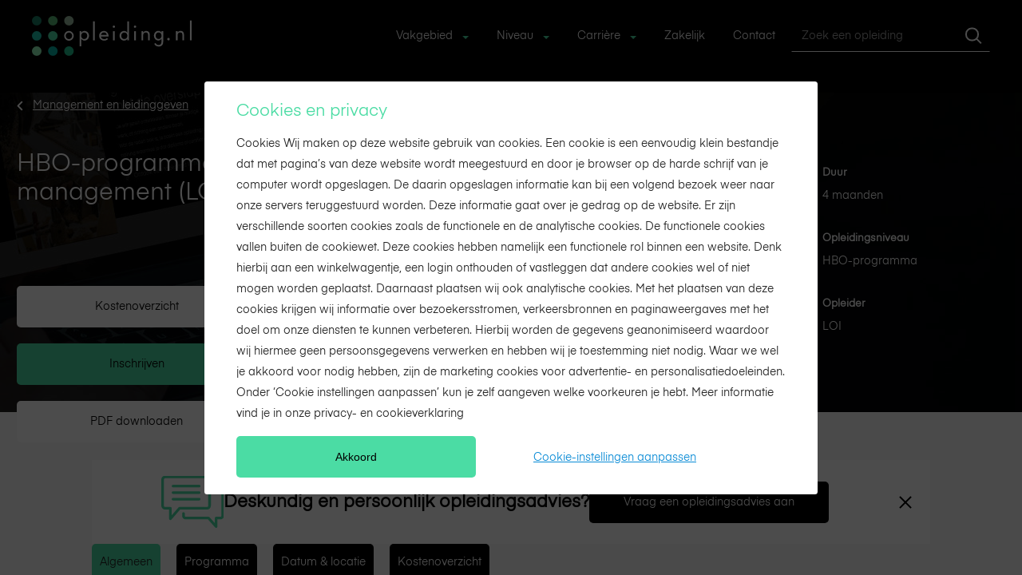

--- FILE ---
content_type: text/html; charset=utf-8
request_url: https://www.opleiding.nl/opleiding/hbo-programma-social-media-management-loi.html
body_size: 48899
content:
<!DOCTYPE html>
<html lang="nl-NL"><head>
    <title>HBO-programma Social media management (LOI) | Opleiding.nl</title>
    <link rel="shortcut icon" href="/dist/favicon.ico" />
    <meta name="viewport" content="width=device-width, initial-scale=1, maximum-scale=1" />
     <link data-vue-meta="ssr" rel="canonical" href="https://www.opleiding.nl/opleiding/hbo-programma-social-media-management-loi.html"><link data-vue-meta="ssr" rel="preconnect" href="https://image.opleidingsgroep.nl/"><link data-vue-meta="ssr" rel="dns-prefetch" href="https://image.opleidingsgroep.nl/">  <style data-headhtml>
@media only screen and (min-width : 1392px) {
    .c-tile-item .c-tile-item__logo { margin: 0 }
    .c-tile-item .c-tile-item__price { margin: 0 }
    .c-tile-item .c-tile-item__btn-group .c-tile-item__btn {margin-top: 0 !important }
}

h1 {	font-size: 2rem; }

h2 {	margin: 0 0 10px 0!important;
	font-size: 1.50rem!important;
        line-height: 2.5rem!important; }

h3 {	font-size: 1.2rem!important;
	font-weight: 900!important;
	margin: 0px 0 12px 0!important; }

p {	margin: 6px 0 12px 0!important;  }

</style>

<meta name="google-site-verification" content="0NoFKSOrZYaCgiUa0jHkeMa0XngqXrTx3E67KdyjMhs" data-headhtml />
<script async src="https://www.googleoptimize.com/optimize.js?id=OPT-TZWNNQV" data-headhtml></script>
<link rel="preload" href="/dist/vue.ee564d4b4fc71e7f67c2.js" as="script"><link rel="preload" href="/dist/polyfill.929c91f4fe11b305d9ec.js" as="script"><link rel="preload" href="/dist/app.db8253e7b148c31df2e3.css" as="style"><link rel="preload" href="/dist/app.982721851c33772a216a.js" as="script"><link rel="preload" href="/dist/55.db8253e7b148c31df2e3.css" as="style"><link rel="preload" href="/dist/55.8b3999b757c0a7bce8ec.js" as="script"><link rel="preload" href="/dist/69.db8253e7b148c31df2e3.css" as="style"><link rel="preload" href="/dist/69.83783018c6a8139cdfde.js" as="script"><link rel="preload" href="/dist/24.db8253e7b148c31df2e3.css" as="style"><link rel="preload" href="/dist/24.132e5877ec8740e66225.js" as="script"><link rel="preload" href="/dist/98.db8253e7b148c31df2e3.css" as="style"><link rel="preload" href="/dist/98.42fcaf6f1aa2f97598bc.js" as="script"><link rel="preload" href="/dist/41.db8253e7b148c31df2e3.css" as="style"><link rel="preload" href="/dist/41.8a12f8bc68649ceeccc1.js" as="script"><link rel="preload" href="/dist/235.4eae8221d0c4d7bc6eff.js" as="script"><link rel="preload" href="/dist/92.db8253e7b148c31df2e3.css" as="style"><link rel="preload" href="/dist/92.06a306f502379e88770b.js" as="script"><link rel="preload" href="/dist/38.db8253e7b148c31df2e3.css" as="style"><link rel="preload" href="/dist/38.3b2695c87861c6fc6b7f.js" as="script"><link rel="preload" href="/dist/44.db8253e7b148c31df2e3.css" as="style"><link rel="preload" href="/dist/44.208f6ce79d97e9ac427c.js" as="script"><link rel="preload" href="/dist/390F05_1_0.woff2" as="font" type="font/woff2" crossorigin><link rel="preload" href="/dist/390F05_0_0.woff2" as="font" type="font/woff2" crossorigin><link rel="preload" href="/dist/139.e8ed6720656d140ff761.js" as="script"><link rel="preload" href="/dist/120.db8253e7b148c31df2e3.css" as="style"><link rel="preload" href="/dist/120.937a579ee025c861a5da.js" as="script"><link rel="preload" href="/dist/236.a468805c137d27a19b09.js" as="script"><link rel="preload" href="/dist/75.db8253e7b148c31df2e3.css" as="style"><link rel="preload" href="/dist/75.bc1727eadcc6a1196681.js" as="script"><link rel="preload" href="/dist/157.db8253e7b148c31df2e3.css" as="style"><link rel="preload" href="/dist/157.84237ee99b1498ef350a.js" as="script"><link rel="preload" href="/dist/58.db8253e7b148c31df2e3.css" as="style"><link rel="preload" href="/dist/58.50e2e1c77cf1a06566cd.js" as="script"><link rel="preload" href="/dist/181.88d7f88990ff64546f8b.js" as="script"><link rel="preload" href="/dist/144.db8253e7b148c31df2e3.css" as="style"><link rel="preload" href="/dist/144.e40d5ce81efbc530ffe4.js" as="script"><link rel="preload" href="/dist/179.88fef7fc12460434c6ab.js" as="script"><link rel="preload" href="/dist/65.db8253e7b148c31df2e3.css" as="style"><link rel="preload" href="/dist/65.d36e774b47a73317850c.js" as="script"><link rel="preload" href="/dist/238.43a55fe8f588aa632e88.js" as="script"><link rel="preload" href="/dist/219.36fad189b9a9e27e7749.js" as="script"><link rel="preload" href="/dist/101.db8253e7b148c31df2e3.css" as="style"><link rel="preload" href="/dist/101.f111184e6418ff9e6bed.js" as="script"><link rel="preload" href="/dist/45.db8253e7b148c31df2e3.css" as="style"><link rel="preload" href="/dist/45.3e2b731cbd17c99df652.js" as="script"><link rel="preload" href="/dist/2.db8253e7b148c31df2e3.css" as="style"><link rel="preload" href="/dist/2.a33ea6592a5833c86165.js" as="script"><link rel="preload" href="/dist/112.db8253e7b148c31df2e3.css" as="style"><link rel="preload" href="/dist/112.3dbb95bbb175220ae66a.js" as="script"><link rel="preload" href="/dist/221.1e6e7001c150dd5de348.js" as="script"><link rel="preload" href="/dist/194.c4d0db3c75f1084d94b6.js" as="script"><link rel="preload" href="/dist/27.db8253e7b148c31df2e3.css" as="style"><link rel="preload" href="/dist/27.3a2d317dc0a67cfbe1f6.js" as="script"><link rel="preload" href="/dist/43.db8253e7b148c31df2e3.css" as="style"><link rel="preload" href="/dist/43.296282b92f5130442178.js" as="script"><link rel="preload" href="/dist/53.db8253e7b148c31df2e3.css" as="style"><link rel="preload" href="/dist/53.4ff32cd2343f8ffe19f5.js" as="script"><link rel="preload" href="/dist/7.db8253e7b148c31df2e3.css" as="style"><link rel="preload" href="/dist/7.94a0fc90b0da3ffff99e.js" as="script"><link rel="preload" href="/dist/237.1bcbdc1d4afac0cd5fdc.js" as="script"><link rel="preload" href="/dist/203.f8963ebbffdf5e330781.js" as="script"><link rel="preload" href="/dist/243.0fa71fcd8ac3a3df61a8.js" as="script"><link rel="preload" href="/dist/192.55918715a049520aa095.js" as="script"><link rel="preload" href="/dist/63.db8253e7b148c31df2e3.css" as="style"><link rel="preload" href="/dist/63.eb1556f57e83e41306dd.js" as="script"><link rel="preload" href="/dist/107.d0c7e35c771852a98242.js" as="script"><link rel="preload" href="/dist/178.89699297693b467f0d5b.js" as="script"><link rel="preload" href="/dist/37.db8253e7b148c31df2e3.css" as="style"><link rel="preload" href="/dist/37.045dc1698ed71e9d9367.js" as="script"><link rel="preload" href="/dist/72.db8253e7b148c31df2e3.css" as="style"><link rel="preload" href="/dist/72.5797361c3dcdbf4f997e.js" as="script"><link rel="preload" href="/dist/195.a18a6513f1df5af9e9af.js" as="script"><link rel="preload" href="/dist/215.ac5533a170d6f73206d9.js" as="script"><link rel="preload" href="/dist/220.c9536d50fcd71fadcd7e.js" as="script"><link rel="preload" href="/dist/80.db8253e7b148c31df2e3.css" as="style"><link rel="preload" href="/dist/80.375da74931117b9487c6.js" as="script"><link rel="preload" href="/dist/134.eab42f0fdc9030f46915.js" as="script"><link rel="preload" href="/dist/10.db8253e7b148c31df2e3.css" as="style"><link rel="preload" href="/dist/10.4e5517284aad64cd0ce4.js" as="script"><link rel="preload" href="/dist/142.db8253e7b148c31df2e3.css" as="style"><link rel="preload" href="/dist/142.e1c0977cc4da3d64d81f.js" as="script"><link rel="stylesheet" href="/dist/app.db8253e7b148c31df2e3.css"><link rel="stylesheet" href="/dist/55.db8253e7b148c31df2e3.css"><link rel="stylesheet" href="/dist/69.db8253e7b148c31df2e3.css"><link rel="stylesheet" href="/dist/24.db8253e7b148c31df2e3.css"><link rel="stylesheet" href="/dist/98.db8253e7b148c31df2e3.css"><link rel="stylesheet" href="/dist/41.db8253e7b148c31df2e3.css"><link rel="stylesheet" href="/dist/92.db8253e7b148c31df2e3.css"><link rel="stylesheet" href="/dist/38.db8253e7b148c31df2e3.css"><link rel="stylesheet" href="/dist/44.db8253e7b148c31df2e3.css"><link rel="stylesheet" href="/dist/120.db8253e7b148c31df2e3.css"><link rel="stylesheet" href="/dist/75.db8253e7b148c31df2e3.css"><link rel="stylesheet" href="/dist/157.db8253e7b148c31df2e3.css"><link rel="stylesheet" href="/dist/58.db8253e7b148c31df2e3.css"><link rel="stylesheet" href="/dist/144.db8253e7b148c31df2e3.css"><link rel="stylesheet" href="/dist/65.db8253e7b148c31df2e3.css"><link rel="stylesheet" href="/dist/101.db8253e7b148c31df2e3.css"><link rel="stylesheet" href="/dist/45.db8253e7b148c31df2e3.css"><link rel="stylesheet" href="/dist/2.db8253e7b148c31df2e3.css"><link rel="stylesheet" href="/dist/112.db8253e7b148c31df2e3.css"><link rel="stylesheet" href="/dist/27.db8253e7b148c31df2e3.css"><link rel="stylesheet" href="/dist/43.db8253e7b148c31df2e3.css"><link rel="stylesheet" href="/dist/53.db8253e7b148c31df2e3.css"><link rel="stylesheet" href="/dist/7.db8253e7b148c31df2e3.css"><link rel="stylesheet" href="/dist/63.db8253e7b148c31df2e3.css"><link rel="stylesheet" href="/dist/37.db8253e7b148c31df2e3.css"><link rel="stylesheet" href="/dist/72.db8253e7b148c31df2e3.css"><link rel="stylesheet" href="/dist/80.db8253e7b148c31df2e3.css"><link rel="stylesheet" href="/dist/10.db8253e7b148c31df2e3.css"><link rel="stylesheet" href="/dist/142.db8253e7b148c31df2e3.css"><style data-vue-ssr-id="d9b0adc4:0 05680d42:0 41c24e26:0">.c-app{height:100%}.c-app .c-app__template{padding-top:48px;transition:padding-top .2s ease-out}@media only screen and (min-width:768px){.c-app .c-app__template{padding-top:26px}}
.c-banner .c-banner__placeholder,.c-banner-overlay .c-banner__placeholder,.c-banner-overlay--variable-high .c-banner__placeholder,.c-banner-overlay--variable-low .c-banner__placeholder,.c-banner-overlay--variable-medium .c-banner__placeholder{height:260px}.c-banner .c-banner__wrapper .c-banner__container,.c-banner-overlay .c-banner__wrapper .c-banner__container,.c-banner-overlay--variable-high .c-banner__wrapper .c-banner__container,.c-banner-overlay--variable-low .c-banner__wrapper .c-banner__container,.c-banner-overlay--variable-medium .c-banner__wrapper .c-banner__container{height:260px;margin:0 auto;max-width:1920px;overflow:hidden;position:relative;width:100%}@media only screen and (min-width:1025px){.c-banner .c-banner__wrapper .c-banner__container,.c-banner-overlay .c-banner__wrapper .c-banner__container,.c-banner-overlay--variable-high .c-banner__wrapper .c-banner__container,.c-banner-overlay--variable-low .c-banner__wrapper .c-banner__container,.c-banner-overlay--variable-medium .c-banner__wrapper .c-banner__container{height:290px}}.c-banner .c-banner__wrapper .c-banner__container .c-banner__picture,.c-banner-overlay .c-banner__wrapper .c-banner__container .c-banner__picture,.c-banner-overlay--variable-high .c-banner__wrapper .c-banner__container .c-banner__picture,.c-banner-overlay--variable-low .c-banner__wrapper .c-banner__container .c-banner__picture,.c-banner-overlay--variable-medium .c-banner__wrapper .c-banner__container .c-banner__picture{display:block;opacity:1;position:relative;z-index:2}@media only screen and (min-width:1025px){.c-banner .c-banner__wrapper .c-banner__container .c-banner__picture.is-playing,.c-banner-overlay .c-banner__wrapper .c-banner__container .c-banner__picture.is-playing,.c-banner-overlay--variable-high .c-banner__wrapper .c-banner__container .c-banner__picture.is-playing,.c-banner-overlay--variable-low .c-banner__wrapper .c-banner__container .c-banner__picture.is-playing,.c-banner-overlay--variable-medium .c-banner__wrapper .c-banner__container .c-banner__picture.is-playing{opacity:0;transition:opacity 1s}}.c-banner .c-banner__wrapper .c-banner__container .c-banner__image,.c-banner-overlay .c-banner__wrapper .c-banner__container .c-banner__image,.c-banner-overlay--variable-high .c-banner__wrapper .c-banner__container .c-banner__image,.c-banner-overlay--variable-low .c-banner__wrapper .c-banner__container .c-banner__image,.c-banner-overlay--variable-medium .c-banner__wrapper .c-banner__container .c-banner__image{bottom:0;min-height:100%;min-width:100%;position:absolute;right:0;top:0}.c-banner .c-banner__wrapper .c-banner__container .c-banner__content,.c-banner-overlay .c-banner__wrapper .c-banner__container .c-banner__content,.c-banner-overlay--variable-high .c-banner__wrapper .c-banner__container .c-banner__content,.c-banner-overlay--variable-low .c-banner__wrapper .c-banner__container .c-banner__content,.c-banner-overlay--variable-medium .c-banner__wrapper .c-banner__container .c-banner__content{height:260px;margin:0 auto;position:relative}.c-banner .c-banner__wrapper .c-banner__container .c-banner__inner,.c-banner-overlay .c-banner__wrapper .c-banner__container .c-banner__inner,.c-banner-overlay--variable-high .c-banner__wrapper .c-banner__container .c-banner__inner,.c-banner-overlay--variable-low .c-banner__wrapper .c-banner__container .c-banner__inner,.c-banner-overlay--variable-medium .c-banner__wrapper .c-banner__container .c-banner__inner{bottom:0;padding:20px 0;position:absolute;right:0;text-align:left;top:auto}.c-banner .c-banner__wrapper.c-banner--image-left .c-banner__image,.c-banner-overlay .c-banner__wrapper.c-banner--image-left .c-banner__image,.c-banner-overlay--variable-high .c-banner__wrapper.c-banner--image-left .c-banner__image,.c-banner-overlay--variable-low .c-banner__wrapper.c-banner--image-left .c-banner__image,.c-banner-overlay--variable-medium .c-banner__wrapper.c-banner--image-left .c-banner__image{left:0;right:auto}.c-banner .c-banner__wrapper.c-banner--image-centered .c-banner__image,.c-banner-overlay .c-banner__wrapper.c-banner--image-centered .c-banner__image,.c-banner-overlay--variable-high .c-banner__wrapper.c-banner--image-centered .c-banner__image,.c-banner-overlay--variable-low .c-banner__wrapper.c-banner--image-centered .c-banner__image,.c-banner-overlay--variable-medium .c-banner__wrapper.c-banner--image-centered .c-banner__image{left:50%;right:auto;transform:translateX(-50%)}.c-banner .c-banner__wrapper.is-fixed,.c-banner-overlay .c-banner__wrapper.is-fixed,.c-banner-overlay--variable-high .c-banner__wrapper.is-fixed,.c-banner-overlay--variable-low .c-banner__wrapper.is-fixed,.c-banner-overlay--variable-medium .c-banner__wrapper.is-fixed{max-height:200px;overflow:hidden;position:fixed;top:0;width:100%;z-index:0}.c-banner .c-banner__wrapper .c-banner__video-wrapper,.c-banner-overlay .c-banner__wrapper .c-banner__video-wrapper,.c-banner-overlay--variable-high .c-banner__wrapper .c-banner__video-wrapper,.c-banner-overlay--variable-low .c-banner__wrapper .c-banner__video-wrapper,.c-banner-overlay--variable-medium .c-banner__wrapper .c-banner__video-wrapper{display:none;position:relative}@media only screen and (min-width:1025px){.c-banner .c-banner__wrapper .c-banner__video-wrapper,.c-banner-overlay .c-banner__wrapper .c-banner__video-wrapper,.c-banner-overlay--variable-high .c-banner__wrapper .c-banner__video-wrapper,.c-banner-overlay--variable-low .c-banner__wrapper .c-banner__video-wrapper,.c-banner-overlay--variable-medium .c-banner__wrapper .c-banner__video-wrapper{display:block;overflow:hidden}.c-banner .c-banner__wrapper .c-banner__video-wrapper .c-banner__video-player,.c-banner-overlay .c-banner__wrapper .c-banner__video-wrapper .c-banner__video-player,.c-banner-overlay--variable-high .c-banner__wrapper .c-banner__video-wrapper .c-banner__video-player,.c-banner-overlay--variable-low .c-banner__wrapper .c-banner__video-wrapper .c-banner__video-player,.c-banner-overlay--variable-medium .c-banner__wrapper .c-banner__video-wrapper .c-banner__video-player{left:50%;margin-top:-100px;position:absolute;transform:translate(-50%);z-index:0}}@media only screen and (min-width:768px){.c-banner--height-low.c-banner-overlay .c-banner__placeholder,.c-banner--height-low.c-banner-overlay .c-banner__wrapper .c-banner__container,.c-banner--height-low.c-banner-overlay .c-banner__wrapper.is-fixed,.c-banner--height-low.c-banner-overlay--variable-high .c-banner__placeholder,.c-banner--height-low.c-banner-overlay--variable-high .c-banner__wrapper .c-banner__container,.c-banner--height-low.c-banner-overlay--variable-high .c-banner__wrapper.is-fixed,.c-banner--height-low.c-banner-overlay--variable-low .c-banner__placeholder,.c-banner--height-low.c-banner-overlay--variable-low .c-banner__wrapper .c-banner__container,.c-banner--height-low.c-banner-overlay--variable-low .c-banner__wrapper.is-fixed,.c-banner--height-low.c-banner-overlay--variable-medium .c-banner__placeholder,.c-banner--height-low.c-banner-overlay--variable-medium .c-banner__wrapper .c-banner__container,.c-banner--height-low.c-banner-overlay--variable-medium .c-banner__wrapper.is-fixed,.c-banner.c-banner--height-low .c-banner__placeholder,.c-banner.c-banner--height-low .c-banner__wrapper .c-banner__container,.c-banner.c-banner--height-low .c-banner__wrapper.is-fixed{height:300px}.c-banner--height-medium.c-banner-overlay .c-banner__placeholder,.c-banner--height-medium.c-banner-overlay .c-banner__wrapper .c-banner__container,.c-banner--height-medium.c-banner-overlay .c-banner__wrapper.is-fixed,.c-banner--height-medium.c-banner-overlay--variable-high .c-banner__placeholder,.c-banner--height-medium.c-banner-overlay--variable-high .c-banner__wrapper .c-banner__container,.c-banner--height-medium.c-banner-overlay--variable-high .c-banner__wrapper.is-fixed,.c-banner--height-medium.c-banner-overlay--variable-low .c-banner__placeholder,.c-banner--height-medium.c-banner-overlay--variable-low .c-banner__wrapper .c-banner__container,.c-banner--height-medium.c-banner-overlay--variable-low .c-banner__wrapper.is-fixed,.c-banner--height-medium.c-banner-overlay--variable-medium .c-banner__placeholder,.c-banner--height-medium.c-banner-overlay--variable-medium .c-banner__wrapper .c-banner__container,.c-banner--height-medium.c-banner-overlay--variable-medium .c-banner__wrapper.is-fixed,.c-banner.c-banner--height-medium .c-banner__placeholder,.c-banner.c-banner--height-medium .c-banner__wrapper .c-banner__container,.c-banner.c-banner--height-medium .c-banner__wrapper.is-fixed{height:240px}}.c-banner--height-high.c-banner-overlay .c-banner__placeholder,.c-banner--height-high.c-banner-overlay--variable-high .c-banner__placeholder,.c-banner--height-high.c-banner-overlay--variable-low .c-banner__placeholder,.c-banner--height-high.c-banner-overlay--variable-medium .c-banner__placeholder,.c-banner.c-banner--height-high .c-banner__placeholder{height:260px}.c-banner--height-high.c-banner-overlay .c-banner__wrapper .c-banner__container,.c-banner--height-high.c-banner-overlay--variable-high .c-banner__wrapper .c-banner__container,.c-banner--height-high.c-banner-overlay--variable-low .c-banner__wrapper .c-banner__container,.c-banner--height-high.c-banner-overlay--variable-medium .c-banner__wrapper .c-banner__container,.c-banner.c-banner--height-high .c-banner__wrapper .c-banner__container{height:260px;margin:0 auto;max-width:1920px;overflow:hidden;position:relative;width:100%}@media only screen and (min-width:1025px){.c-banner--height-high.c-banner-overlay .c-banner__wrapper .c-banner__container,.c-banner--height-high.c-banner-overlay--variable-high .c-banner__wrapper .c-banner__container,.c-banner--height-high.c-banner-overlay--variable-low .c-banner__wrapper .c-banner__container,.c-banner--height-high.c-banner-overlay--variable-medium .c-banner__wrapper .c-banner__container,.c-banner.c-banner--height-high .c-banner__wrapper .c-banner__container{height:700px}}.c-banner .c-readmore__link,.c-banner-overlay .c-readmore__link,.c-banner-overlay--variable-high .c-readmore__link,.c-banner-overlay--variable-low .c-readmore__link,.c-banner-overlay--variable-medium .c-readmore__link{color:#222}.c-banner-overlay,.c-banner-overlay--variable-high,.c-banner-overlay--variable-low,.c-banner-overlay--variable-medium{z-index:2}.c-banner-overlay--variable-high:not([class*=c-banner-overlay--variable]),.c-banner-overlay--variable-low:not([class*=c-banner-overlay--variable]),.c-banner-overlay--variable-medium:not([class*=c-banner-overlay--variable]),.c-banner-overlay:not([class*=c-banner-overlay--variable]){bottom:0;left:0;position:absolute;right:0;top:0}@media only screen and (min-width:0)and (max-width:767px){.c-banner-overlay--variable-high:not([class*=c-banner-overlay--variable]):not(.c-banner-overlay\@mobile) .c-banner-overlay__holder,.c-banner-overlay--variable-low:not([class*=c-banner-overlay--variable]):not(.c-banner-overlay\@mobile) .c-banner-overlay__holder,.c-banner-overlay--variable-medium:not([class*=c-banner-overlay--variable]):not(.c-banner-overlay\@mobile) .c-banner-overlay__holder,.c-banner-overlay:not([class*=c-banner-overlay--variable]):not(.c-banner-overlay\@mobile) .c-banner-overlay__holder{bottom:20px;left:20px;position:absolute;right:20px}}@media only screen and (max-width:767px){.c-banner-overlay.c-banner-overlay\@mobile,.c-banner-overlay\@mobile.c-banner-overlay--variable-high,.c-banner-overlay\@mobile.c-banner-overlay--variable-low,.c-banner-overlay\@mobile.c-banner-overlay--variable-medium{margin-top:20px;position:relative}.c-banner-overlay.c-banner-overlay\@mobile .c-banner-overlay__content--box,.c-banner-overlay\@mobile.c-banner-overlay--variable-high .c-banner-overlay__content--box,.c-banner-overlay\@mobile.c-banner-overlay--variable-low .c-banner-overlay__content--box,.c-banner-overlay\@mobile.c-banner-overlay--variable-medium .c-banner-overlay__content--box{background-color:transparent;padding:0}}@media only screen and (min-width:768px){.c-banner-overlay .c-banner-overlay__holder,.c-banner-overlay--variable-high .c-banner-overlay__holder,.c-banner-overlay--variable-low .c-banner-overlay__holder,.c-banner-overlay--variable-medium .c-banner-overlay__holder{left:35px;padding-top:90px;right:35px}}@media only screen and (min-width:1025px){.c-banner-overlay .c-banner-overlay__holder,.c-banner-overlay--variable-high .c-banner-overlay__holder,.c-banner-overlay--variable-low .c-banner-overlay__holder,.c-banner-overlay--variable-medium .c-banner-overlay__holder{left:40px;padding-top:150px;right:40px}}.c-banner-overlay .c-banner-overlay__content--box,.c-banner-overlay--variable-high .c-banner-overlay__content--box,.c-banner-overlay--variable-low .c-banner-overlay__content--box,.c-banner-overlay--variable-medium .c-banner-overlay__content--box{background-color:transparent;max-width:none;padding:0}.c-banner-overlay .c-banner-overlay__content--contained,.c-banner-overlay--variable-high .c-banner-overlay__content--contained,.c-banner-overlay--variable-low .c-banner-overlay__content--contained,.c-banner-overlay--variable-medium .c-banner-overlay__content--contained{max-width:800px}.c-banner-overlay .c-banner-overlay__subtitle+.c-banner-overlay__summary,.c-banner-overlay--variable-high .c-banner-overlay__subtitle+.c-banner-overlay__summary,.c-banner-overlay--variable-low .c-banner-overlay__subtitle+.c-banner-overlay__summary,.c-banner-overlay--variable-medium .c-banner-overlay__subtitle+.c-banner-overlay__summary{margin-top:20px}.c-banner-overlay .c-banner-overlay__summary p:last-child,.c-banner-overlay--variable-high .c-banner-overlay__summary p:last-child,.c-banner-overlay--variable-low .c-banner-overlay__summary p:last-child,.c-banner-overlay--variable-medium .c-banner-overlay__summary p:last-child{margin-bottom:0}.c-banner-overlay--variable-high,.c-banner-overlay--variable-low,.c-banner-overlay--variable-medium{position:relative}.c-banner-overlay--variable-high .c-banner-overlay__holder,.c-banner-overlay--variable-low .c-banner-overlay__holder,.c-banner-overlay--variable-medium .c-banner-overlay__holder{padding-top:80px}@media only screen and (max-width:767px){.c-banner-overlay--variable-high,.c-banner-overlay--variable-low,.c-banner-overlay--variable-medium{margin-top:-210px;min-height:210px}}@media only screen and (min-width:768px){.c-banner-overlay--variable-high,.c-banner-overlay--variable-low,.c-banner-overlay--variable-medium{margin-top:-300px;min-height:3400px}}@media only screen and (max-width:767px){.c-banner-overlay--variable-medium{margin-top:-210px;min-height:210px}}@media only screen and (min-width:768px){.c-banner-overlay--variable-medium{margin-top:-470px;min-height:470px}}@media only screen and (max-width:767px){.c-banner-overlay--variable-high{margin-top:-240px;min-height:240px}}@media only screen and (min-width:768px){.c-banner-overlay--variable-high{margin-top:-420px;min-height:420px}}@media only screen and (min-width:1025px){.c-banner-overlay--variable-high{margin-top:-676px;min-height:676px}}
.c-banner .c-banner__image{height:auto;max-width:100%}@media only screen and (min-width:576px){.c-banner .c-banner__image{max-width:none}}.c-banner .c-banner__placeholder{height:210px}@media only screen and (min-width:768px){.c-banner .c-banner__placeholder{height:300px}}.c-banner .c-banner__wrapper .c-banner__container{height:210px}@media only screen and (min-width:768px){.c-banner .c-banner__wrapper .c-banner__container{height:300px}}.c-banner .c-banner__wrapper .c-banner__container:after{background-color:transparent;content:"";display:block;height:100%;position:absolute;top:0;width:100%;z-index:1}.c-banner .c-banner__wrapper .c-banner__container .c-banner__content{z-index:2}.c-banner.c-banner--height-low .c-banner__placeholder{height:210px}@media only screen and (min-width:768px){.c-banner.c-banner--height-low .c-banner__placeholder{height:300px}}.c-banner.c-banner--height-low .c-banner__wrapper .c-banner__container{height:210px}@media only screen and (min-width:768px){.c-banner.c-banner--height-low .c-banner__wrapper .c-banner__container{height:300px}}.c-banner.c-banner--height-low .c-banner__wrapper.is-fixed{height:210px}@media only screen and (min-width:768px){.c-banner.c-banner--height-low .c-banner__wrapper.is-fixed{height:300px}}.c-banner.c-banner--height-medium .c-banner__placeholder{height:400px}@media only screen and (min-width:768px){.c-banner.c-banner--height-medium .c-banner__placeholder{height:400px}}.c-banner.c-banner--height-medium .c-banner__wrapper .c-banner__container{height:400px}@media only screen and (min-width:768px){.c-banner.c-banner--height-medium .c-banner__wrapper .c-banner__container{height:400px}}.c-banner.c-banner--height-medium .c-banner__wrapper.is-fixed{height:400px}@media only screen and (min-width:768px){.c-banner.c-banner--height-medium .c-banner__wrapper.is-fixed{height:400px}}.c-banner.c-banner--height-high .c-banner__placeholder{height:400px}@media only screen and (min-width:768px){.c-banner.c-banner--height-high .c-banner__placeholder{height:500px}}@media only screen and (min-width:1025px){.c-banner.c-banner--height-high .c-banner__placeholder{height:500px}}.c-banner.c-banner--height-high .c-banner__wrapper .c-banner__container{height:400px}@media only screen and (min-width:768px){.c-banner.c-banner--height-high .c-banner__wrapper .c-banner__container{height:500px}}@media only screen and (min-width:1025px){.c-banner.c-banner--height-high .c-banner__wrapper .c-banner__container{height:500px}}.c-banner-layout{background-color:#000;margin-bottom:40px}@media only screen and (min-width:768px){.c-banner-layout{margin-bottom:50px}}.c-banner-layout .c-banner--height-low .c-banner__placeholder{height:auto}@media only screen and (min-width:768px){.c-banner-layout .c-banner--height-low .c-banner__placeholder{height:300px}}.c-banner-layout .c-banner--height-low .c-banner__wrapper .c-banner__container{height:auto}@media only screen and (min-width:768px){.c-banner-layout .c-banner--height-low .c-banner__wrapper .c-banner__container{height:300px}}@media only screen and (max-width:767px){.c-banner-layout .c-banner-layout__content{padding:40px 20px}}</style></head>

<body>
    <div id="app" data-server-rendered="true" class="c-app"><div data-testid="cms-view" class="c-cms-view js-cms-view"><div class="c-cms-view__wrapper"><div class="c-app__template u-bg--black"><div class="u-gutter-header"></div> <div class="o-zone"><!----><!----></div> <div class="o-zone"><!----></div> <div id="c-header" class="c-header js-header qa-header"><div class="c-header__inner js-header-inner"><div class="c-header__small d-flex align-items-center h-100 w-100 d-lg-none"><div class="c-mobile-navigation__wrapper"><div class="o-zone qa-header-mobile-navigation"><div><div class="c-menu-button--burger has-following-icon c-menu-button"><div class="c-menu-button__icon"><div class="c-menu-button__icon-inner"></div></div> <span class="c-menu-button__label">Menu</span></div> <div class="c-mobile-navigation"><ul class="c-mobile-navigation__list"><li class="c-mobile-navigation__item--expandable c-mobile-navigation__item"><!----> <!----> <!----> <span class="c-mobile-navigation__link c-mobile-navigation__link--sub">Opleidingen per niveau</span> <ul class="c-mobile-navigation__sub-list"><li class="c-mobile-navigation__item"><span data-testid="mobile-navigation-back-link" class="c-mobile-navigation__back-link">Terug</span></li> <li class="c-mobile-navigation__item"><span class="c-mobile-navigation__title">
      Opleidingen per niveau
    </span></li> <li class="c-mobile-navigation__item"><!----> <a href="/hbo.html" class="c-mobile-navigation__link">
    HBO
  </a> <!----> <!----> <!----> <!----></li><li class="c-mobile-navigation__item"><!----> <a href="/master.html" class="c-mobile-navigation__link">
    Master
  </a> <!----> <!----> <!----> <!----></li><li class="c-mobile-navigation__item"><!----> <a href="/mbo.nl" class="c-mobile-navigation__link">
    MBO
  </a> <!----> <!----> <!----> <!----></li><li class="c-mobile-navigation__item"><!----> <a href="/mhbo.html" class="c-mobile-navigation__link">
    MHBO
  </a> <!----> <!----> <!----> <!----></li><li class="c-mobile-navigation__item"><!----> <a href="/post-bachelor.html" class="c-mobile-navigation__link">
    Post-Bachelor
  </a> <!----> <!----> <!----> <!----></li><li class="c-mobile-navigation__item"><!----> <a href="/praktijkopleidingen.html" class="c-mobile-navigation__link">
    Praktijkopleidingen
  </a> <!----> <!----> <!----> <!----></li><li class="c-mobile-navigation__item"><!----> <a href="/trainingen.html" class="c-mobile-navigation__link">
    Trainingen
  </a> <!----> <!----> <!----> <!----></li></ul> <!----></li><li class="c-mobile-navigation__item--expandable c-mobile-navigation__item"><!----> <!----> <!----> <span class="c-mobile-navigation__link c-mobile-navigation__link--sub">Opleidingen per vakgebied</span> <ul class="c-mobile-navigation__sub-list"><li class="c-mobile-navigation__item"><span data-testid="mobile-navigation-back-link" class="c-mobile-navigation__back-link">Terug</span></li> <li class="c-mobile-navigation__item"><span class="c-mobile-navigation__title">
      Opleidingen per vakgebied
    </span></li> <li class="c-mobile-navigation__item"><!----> <!----> <!----> <!----> <!----> <div class="c-mobile-navigation__heading u-textcolor-white">
    Vakgebied
  </div></li><li class="c-mobile-navigation__item"><!----> <a href="/administratief-en-secretarieel.html" class="c-mobile-navigation__link">
    Administratief en secretarieel
  </a> <!----> <!----> <!----> <!----></li><li class="c-mobile-navigation__item"><!----> <a href="/arbo-en-veiligheid.html" class="c-mobile-navigation__link">
    Arbo en veiligheid
  </a> <!----> <!----> <!----> <!----></li><li class="c-mobile-navigation__item"><!----> <a href="/automatisering-it.html" class="c-mobile-navigation__link">
    Automatisering en IT
  </a> <!----> <!----> <!----> <!----></li><li class="c-mobile-navigation__item"><!----> <a href="/bedrijfskunde.html" class="c-mobile-navigation__link">
    Bedrijfskunde
  </a> <!----> <!----> <!----> <!----></li><li class="c-mobile-navigation__item"><!----> <a href="/coaching.html" class="c-mobile-navigation__link">
    Coaching
  </a> <!----> <!----> <!----> <!----></li><li class="c-mobile-navigation__item"><!----> <a href="/communicatie.html" class="c-mobile-navigation__link">
    Communicatie en design
  </a> <!----> <!----> <!----> <!----></li><li class="c-mobile-navigation__item"><!----> <a href="/event-toerisme-en-horeca.html" class="c-mobile-navigation__link">
    Event, toerisme en horeca
  </a> <!----> <!----> <!----> <!----></li><li class="c-mobile-navigation__item"><!----> <a href="/financieel.html" class="c-mobile-navigation__link">
    Financieel
  </a> <!----> <!----> <!----> <!----></li><li class="c-mobile-navigation__item"><!----> <a href="/groen-en-dier.html" class="c-mobile-navigation__link">
    Groen, dier en duurzaamheid
  </a> <!----> <!----> <!----> <!----></li><li class="c-mobile-navigation__item"><!----> <a href="/human-resources.html" class="c-mobile-navigation__link">
    Human resources
  </a> <!----> <!----> <!----> <!----></li><li class="c-mobile-navigation__item"><!----> <a href="/inkoop-kwaliteit-en-proces.html" class="c-mobile-navigation__link">
    Inkoop, kwaliteit en proces
  </a> <!----> <!----> <!----> <!----></li><li class="c-mobile-navigation__item"><!----> <a href="/juridisch.html" class="c-mobile-navigation__link">
    Juridisch
  </a> <!----> <!----> <!----> <!----></li><li class="c-mobile-navigation__item"><!----> <a href="/management-en-leidinggeven.html" class="c-mobile-navigation__link">
    Management en leidinggeven
  </a> <!----> <!----> <!----> <!----></li><li class="c-mobile-navigation__item"><!----> <a href="/marketing-sales-en-ondernemerschap.html" class="c-mobile-navigation__link">
    Marketing, sales en ondernemerschap
  </a> <!----> <!----> <!----> <!----></li><li class="c-mobile-navigation__item"><!----> <a href="/onderwijs-en-pedagogiek.html" class="c-mobile-navigation__link">
    Onderwijs en pedagogiek
  </a> <!----> <!----> <!----> <!----></li><li class="c-mobile-navigation__item"><!----> <a href="/overheid-en-non-profit.html" class="c-mobile-navigation__link">
    Overheid en non-profit
  </a> <!----> <!----> <!----> <!----></li><li class="c-mobile-navigation__item"><!----> <a href="/persoonlijke-effectiviteit.html" class="c-mobile-navigation__link">
    Persoonlijke effectiviteit
  </a> <!----> <!----> <!----> <!----></li><li class="c-mobile-navigation__item"><!----> <a href="/projectmanagement.html" class="c-mobile-navigation__link">
    Projectmanagement
  </a> <!----> <!----> <!----> <!----></li><li class="c-mobile-navigation__item"><!----> <a href="/psychologie.html" class="c-mobile-navigation__link">
    Psychologie
  </a> <!----> <!----> <!----> <!----></li><li class="c-mobile-navigation__item"><!----> <a href="/sport-en-beweging.html" class="c-mobile-navigation__link">
    Sport en beweging
  </a> <!----> <!----> <!----> <!----></li><li class="c-mobile-navigation__item"><!----> <a href="/taaltrainingen.html" class="c-mobile-navigation__link">
    Taalcursussen
  </a> <!----> <!----> <!----> <!----></li><li class="c-mobile-navigation__item"><!----> <a href="/techniek-en-bouw.html" class="c-mobile-navigation__link">
    Techniek en bouw
  </a> <!----> <!----> <!----> <!----></li><li class="c-mobile-navigation__item"><!----> <a href="/transport-en-logistiek.html" class="c-mobile-navigation__link">
    Transport en logistiek
  </a> <!----> <!----> <!----> <!----></li><li class="c-mobile-navigation__item"><!----> <a href="/vrijetijdsbesteding.html" class="c-mobile-navigation__link">
    Vrijetijdsbesteding
  </a> <!----> <!----> <!----> <!----></li><li class="c-mobile-navigation__item"><!----> <a href="/zorg-welzijn-en-hulpverlening.html" class="c-mobile-navigation__link">
    Zorg, welzijn en hulpverlening
  </a> <!----> <!----> <!----> <!----></li></ul> <!----></li><li class="c-mobile-navigation__item--expandable c-mobile-navigation__item"><!----> <!----> <!----> <span class="c-mobile-navigation__link c-mobile-navigation__link--sub">Carrière</span> <ul class="c-mobile-navigation__sub-list"><li class="c-mobile-navigation__item"><span data-testid="mobile-navigation-back-link" class="c-mobile-navigation__back-link">Terug</span></li> <li class="c-mobile-navigation__item"><span class="c-mobile-navigation__title">
      Carrière
    </span></li> <li class="c-mobile-navigation__item--expandable c-mobile-navigation__item"><!----> <!----> <!----> <span class="c-mobile-navigation__link c-mobile-navigation__link--sub">Omscholing</span> <ul class="c-mobile-navigation__sub-list"><li class="c-mobile-navigation__item"><span data-testid="mobile-navigation-back-link" class="c-mobile-navigation__back-link">Terug</span></li> <li class="c-mobile-navigation__item"><h2 class="c-mobile-navigation__title">
      Omscholing
    </h2></li> <li class="c-mobile-navigation__item--expandable c-mobile-navigation__item"><!----> <!----> <!----> <span class="c-mobile-navigation__link c-mobile-navigation__link--sub">Alles over omscholing</span> <ul class="c-mobile-navigation__sub-list"><li class="c-mobile-navigation__item"><span data-testid="mobile-navigation-back-link" class="c-mobile-navigation__back-link">Terug</span></li> <li class="c-mobile-navigation__item"><h2 class="c-mobile-navigation__title">
      Alles over omscholing
    </h2></li> <li class="c-mobile-navigation__item"><!----> <a href="/omscholing/omscholing-met-baangarantie.html" class="c-mobile-navigation__link">
    Omscholing met baangarantie
  </a> <!----> <!----> <!----> <!----></li><li class="c-mobile-navigation__item"><!----> <a href="/omscholing/omscholen-op-latere-leeftijd.html" class="c-mobile-navigation__link">
    Omscholing op latere leeftijd
  </a> <!----> <!----> <!----> <!----></li></ul> <!----></li><li class="c-mobile-navigation__item--expandable c-mobile-navigation__item"><!----> <!----> <!----> <span class="c-mobile-navigation__link c-mobile-navigation__link--sub">Vakgebieden</span> <ul class="c-mobile-navigation__sub-list"><li class="c-mobile-navigation__item"><span data-testid="mobile-navigation-back-link" class="c-mobile-navigation__back-link">Terug</span></li> <li class="c-mobile-navigation__item"><h2 class="c-mobile-navigation__title">
      Vakgebieden
    </h2></li> <li class="c-mobile-navigation__item"><!----> <a href="/omscholing/bouw.html" class="c-mobile-navigation__link">
    Omscholing richting bouw
  </a> <!----> <!----> <!----> <!----></li><li class="c-mobile-navigation__item"><!----> <a href="/omscholing/industrie.html" class="c-mobile-navigation__link">
    Omscholing richting industrie en installatie
  </a> <!----> <!----> <!----> <!----></li><li class="c-mobile-navigation__item"><!----> <a href="/omscholing/it.html" class="c-mobile-navigation__link">
    Omscholing richting IT
  </a> <!----> <!----> <!----> <!----></li><li class="c-mobile-navigation__item"><!----> <a href="/omscholing/logistiek.html" class="c-mobile-navigation__link">
    Omscholing richting logistiek
  </a> <!----> <!----> <!----> <!----></li><li class="c-mobile-navigation__item"><!----> <a href="/omscholing/onderwijs.html" class="c-mobile-navigation__link">
    Omscholing richting onderwijs
  </a> <!----> <!----> <!----> <!----></li><li class="c-mobile-navigation__item"><!----> <a href="/omscholing/overheid-schuldhulpverlening.html" class="c-mobile-navigation__link">
    Omscholing richting overheid en schuldhulpverlening
  </a> <!----> <!----> <!----> <!----></li><li class="c-mobile-navigation__item"><!----> <a href="/omscholing/zorg.html" class="c-mobile-navigation__link">
    Omscholing richting zorg
  </a> <!----> <!----> <!----> <!----></li></ul> <!----></li></ul> <!----></li><li class="c-mobile-navigation__item--expandable c-mobile-navigation__item"><!----> <!----> <!----> <span class="c-mobile-navigation__link c-mobile-navigation__link--sub">Carrièrespecial</span> <ul class="c-mobile-navigation__sub-list"><li class="c-mobile-navigation__item"><span data-testid="mobile-navigation-back-link" class="c-mobile-navigation__back-link">Terug</span></li> <li class="c-mobile-navigation__item"><h2 class="c-mobile-navigation__title">
      Carrièrespecial
    </h2></li> <li class="c-mobile-navigation__item--expandable c-mobile-navigation__item"><!----> <!----> <!----> <span class="c-mobile-navigation__link c-mobile-navigation__link--sub">Zorg, welzijn en hulpverlening</span> <ul class="c-mobile-navigation__sub-list"><li class="c-mobile-navigation__item"><span data-testid="mobile-navigation-back-link" class="c-mobile-navigation__back-link">Terug</span></li> <li class="c-mobile-navigation__item"><h2 class="c-mobile-navigation__title">
      Zorg, welzijn en hulpverlening
    </h2></li> <li class="c-mobile-navigation__item"><!----> <a href="/carriere/zorg/ergotherapie.html" class="c-mobile-navigation__link">
    Ergotherapie
  </a> <!----> <!----> <!----> <!----></li><li class="c-mobile-navigation__item"><!----> <a href="/carriere/zorg/fysiotherapie.html" class="c-mobile-navigation__link">
    Fysiotherapie
  </a> <!----> <!----> <!----> <!----></li><li class="c-mobile-navigation__item"><!----> <a href="/carriere/zorg/logopedie.html" class="c-mobile-navigation__link">
    Logopedie
  </a> <!----> <!----> <!----> <!----></li><li class="c-mobile-navigation__item"><!----> <a href="/carriere/zorg/ouderenzorg.html" class="c-mobile-navigation__link">
    Ouderenzorg
  </a> <!----> <!----> <!----> <!----></li><li class="c-mobile-navigation__item"><!----> <a href="/carriere/zorg/gehandicaptenzorg.html" class="c-mobile-navigation__link">
    Gehandicaptenzorg
  </a> <!----> <!----> <!----> <!----></li><li class="c-mobile-navigation__item"><!----> <a href="/carriere/zorg/jeugdzorg.html" class="c-mobile-navigation__link">
    Jeugdzorg
  </a> <!----> <!----> <!----> <!----></li><li class="c-mobile-navigation__item"><!----> <a href="/carriere/zorg/paramedisch.html" class="c-mobile-navigation__link">
    Paramedisch
  </a> <!----> <!----> <!----> <!----></li><li class="c-mobile-navigation__item"><!----> <a href="/carriere/zorg/welzijn.html" class="c-mobile-navigation__link">
    Welzijn
  </a> <!----> <!----> <!----> <!----></li><li class="c-mobile-navigation__item"><!----> <a href="/carriere/zorg/sociale-hulpverlening.html" class="c-mobile-navigation__link">
    Sociale hulpverlening
  </a> <!----> <!----> <!----> <!----></li><li class="c-mobile-navigation__item"><!----> <a href="/carriere/zorg/uiterlijke-verzorging.html" class="c-mobile-navigation__link">
    Uiterlijke verzorging
  </a> <!----> <!----> <!----> <!----></li><li class="c-mobile-navigation__item"><!----> <a href="/carriere/zorg/verpleegkunde.html" class="c-mobile-navigation__link">
    Verpleegkunde
  </a> <!----> <!----> <!----> <!----></li><li class="c-mobile-navigation__item"><!----> <a href="/carriere/zorg/zorgmanagement.html" class="c-mobile-navigation__link">
    Zorgmanagement
  </a> <!----> <!----> <!----> <!----></li></ul> <!----></li></ul> <!----></li></ul> <!----></li><li class="c-mobile-navigation__item"><!----> <!----> <a href="https://maakkennismet.opleiding.nl" target="_self" class="c-mobile-navigation__link">Zakelijk</a> <!----> <!----> <!----></li><li class="c-mobile-navigation__item"><!----> <a href="/contact.html" class="c-mobile-navigation__link">
    Contact
  </a> <!----> <!----> <!----> <!----></li></ul></div></div></div></div> <a href="/" class="c-logo router-link-active"><img src="/dist/39fc7d02b2613c00c7da4d18c211a108.svg" alt="OPL logo" class="c-logo__image"></a> <div class="c-search__wrapper"><div class="o-zone d-lg-none d-flex c-header__search-zone qa-header-search-mobile"><div visible="visible" instanceGUID="ad8b03f5-8961-44b3-9bf3-9cdc2145dbaf" class="c-comparison-tool-nav"><!----></div><div data-testid="search-suggestions" class="c-searchsuggestions"><div data-testid="search-suggestions-small" class="c-searchsuggestions__small"><div data-testid="search-suggestions-button" class="c-searchsuggestions__button"><div class="c-searchsuggestions__button-inner"></div></div> <div class="c-searchsuggestions__input-container"><div class="c-searchinput"><div class="c-searchinput__wrapper"><input type="text" placeholder="Zoek een opleiding" data-testid="text-input" value="" class="form-control qa-text-input c-searchinput__input"> <span class="c-searchinput__remove"></span> <div data-testid="search-button" class="c-searchinput__button"></div></div></div> <!----></div></div> <div data-testid="search-suggestions-large" class="c-searchsuggestions__large"><div class="c-searchinput"><div class="c-searchinput__wrapper"><input type="text" placeholder="Zoek een opleiding" data-testid="text-input" value="" class="form-control qa-text-input c-searchinput__input"> <span class="c-searchinput__remove"></span> <div data-testid="search-button" class="c-searchinput__button"></div></div></div> <!----></div></div></div></div> <div><!----></div></div> <div class="o-layout d-none d-lg-block c-header__large-wrapper"><div class="c-header__large"><div class="o-layout__inner"><div class="row o-layout__row"><div class="o-layout__col col-12 d-flex"><div class="c-header__large-left"><a href="/" class="c-logo router-link-active"><img src="/dist/39fc7d02b2613c00c7da4d18c211a108.svg" alt="OPL logo" class="c-logo__image"></a> <div class="o-zone w-100 qa-header-main-navigation"><div class="c-navigation"><div class="c-navigation__list"><div data-testid="navigation-item has-childs" class="c-navigation__item has-childs u-depth-1"><div data-testid="navigation-item" class="c-navigation__item-inner"><!----> <div class="c-navigation__heading span c-typography">
          Vakgebied
        </div> <!----> <!----></div> <div class="c-navigation__dropdown"><div class="c-navigation__column u-column-1 u-column-sm-1 u-column-md-3 u-column-lg-3 u-column-xl-3"><div data-testid="navigation-item" class="c-navigation__item u-depth-2"><div data-testid="navigation-item" class="c-navigation__item-inner"><!----> <!----> <!----> <a href="/administratief-en-secretarieel.html" data-testid="navigation-link" class="c-navigation__link">
          Administratief en secretarieel
        </a></div> <!----> <!----></div><div data-testid="navigation-item" class="c-navigation__item u-depth-2"><div data-testid="navigation-item" class="c-navigation__item-inner"><!----> <!----> <!----> <a href="/arbo-en-veiligheid.html" data-testid="navigation-link" class="c-navigation__link">
          Arbo en veiligheid
        </a></div> <!----> <!----></div><div data-testid="navigation-item" class="c-navigation__item u-depth-2"><div data-testid="navigation-item" class="c-navigation__item-inner"><!----> <!----> <!----> <a href="/automatisering-en-it.html" data-testid="navigation-link" class="c-navigation__link">
          Automatisering en IT
        </a></div> <!----> <!----></div><div data-testid="navigation-item" class="c-navigation__item u-depth-2"><div data-testid="navigation-item" class="c-navigation__item-inner"><!----> <!----> <!----> <a href="/bedrijfskunde.html" data-testid="navigation-link" class="c-navigation__link">
          Bedrijfskunde
        </a></div> <!----> <!----></div><div data-testid="navigation-item" class="c-navigation__item u-depth-2"><div data-testid="navigation-item" class="c-navigation__item-inner"><!----> <!----> <!----> <a href="/coaching.html" data-testid="navigation-link" class="c-navigation__link">
          Coaching
        </a></div> <!----> <!----></div><div data-testid="navigation-item" class="c-navigation__item u-depth-2"><div data-testid="navigation-item" class="c-navigation__item-inner"><!----> <!----> <!----> <a href="/communicatie.html" data-testid="navigation-link" class="c-navigation__link">
          Communicatie en multimedia
        </a></div> <!----> <!----></div><div data-testid="navigation-item" class="c-navigation__item u-depth-2"><div data-testid="navigation-item" class="c-navigation__item-inner"><!----> <!----> <!----> <a href="/event-toerisme-en-horeca.html" data-testid="navigation-link" class="c-navigation__link">
          Event, toerisme en horeca
        </a></div> <!----> <!----></div><div data-testid="navigation-item" class="c-navigation__item u-depth-2"><div data-testid="navigation-item" class="c-navigation__item-inner"><!----> <!----> <!----> <a href="/financieel.html" data-testid="navigation-link" class="c-navigation__link">
          Financieel
        </a></div> <!----> <!----></div><div data-testid="navigation-item" class="c-navigation__item u-depth-2"><div data-testid="navigation-item" class="c-navigation__item-inner"><!----> <!----> <!----> <a href="/groen-dier-en-duurzaamheid.html" data-testid="navigation-link" class="c-navigation__link">
          Groen, dier en duurzaamheid
        </a></div> <!----> <!----></div><div data-testid="navigation-item" class="c-navigation__item u-depth-2"><div data-testid="navigation-item" class="c-navigation__item-inner"><!----> <!----> <!----> <a href="/human-resources.html" data-testid="navigation-link" class="c-navigation__link">
          Human resources
        </a></div> <!----> <!----></div><div data-testid="navigation-item" class="c-navigation__item u-depth-2"><div data-testid="navigation-item" class="c-navigation__item-inner"><!----> <!----> <!----> <a href="/inburgering-en-loopbaan.html" data-testid="navigation-link" class="c-navigation__link">
          Inburgering en loopbaan
        </a></div> <!----> <!----></div><div data-testid="navigation-item" class="c-navigation__item u-depth-2"><div data-testid="navigation-item" class="c-navigation__item-inner"><!----> <!----> <!----> <a href="/inkoop-kwaliteit-en-proces.html" data-testid="navigation-link" class="c-navigation__link">
          Inkoop, kwaliteit en proces
        </a></div> <!----> <!----></div><div data-testid="navigation-item" class="c-navigation__item u-depth-2"><div data-testid="navigation-item" class="c-navigation__item-inner"><!----> <!----> <!----> <a href="/juridisch.html" data-testid="navigation-link" class="c-navigation__link">
          Juridisch
        </a></div> <!----> <!----></div><div data-testid="navigation-item" class="c-navigation__item u-depth-2"><div data-testid="navigation-item" class="c-navigation__item-inner"><!----> <!----> <!----> <a href="/management-en-leidinggeven.html" data-testid="navigation-link" class="c-navigation__link">
          Management en leidinggeven
        </a></div> <!----> <!----></div><div data-testid="navigation-item" class="c-navigation__item u-depth-2"><div data-testid="navigation-item" class="c-navigation__item-inner"><!----> <!----> <!----> <a href="/marketing-sales-en-ondernemerschap.html" data-testid="navigation-link" class="c-navigation__link">
          Marketing, sales en ondernemerschap
        </a></div> <!----> <!----></div><div data-testid="navigation-item" class="c-navigation__item u-depth-2"><div data-testid="navigation-item" class="c-navigation__item-inner"><!----> <!----> <!----> <a href="/onderwijs-en-pedagogiek.html" data-testid="navigation-link" class="c-navigation__link">
          Onderwijs en pedagogiek
        </a></div> <!----> <!----></div><div data-testid="navigation-item" class="c-navigation__item u-depth-2"><div data-testid="navigation-item" class="c-navigation__item-inner"><!----> <!----> <!----> <a href="/overheid-en-non-profit.html" data-testid="navigation-link" class="c-navigation__link">
          Overheid en non-profit
        </a></div> <!----> <!----></div><div data-testid="navigation-item" class="c-navigation__item u-depth-2"><div data-testid="navigation-item" class="c-navigation__item-inner"><!----> <!----> <!----> <a href="/persoonlijke-effectiviteit.html" data-testid="navigation-link" class="c-navigation__link">
          Persoonlijke effectiviteit
        </a></div> <!----> <!----></div><div data-testid="navigation-item" class="c-navigation__item u-depth-2"><div data-testid="navigation-item" class="c-navigation__item-inner"><!----> <!----> <!----> <a href="/projectmanagement.html" data-testid="navigation-link" class="c-navigation__link">
          Projectmanagement
        </a></div> <!----> <!----></div><div data-testid="navigation-item" class="c-navigation__item u-depth-2"><div data-testid="navigation-item" class="c-navigation__item-inner"><!----> <!----> <!----> <a href="/psychologie.html" data-testid="navigation-link" class="c-navigation__link">
          Psychologie
        </a></div> <!----> <!----></div><div data-testid="navigation-item" class="c-navigation__item u-depth-2"><div data-testid="navigation-item" class="c-navigation__item-inner"><!----> <!----> <!----> <a href="/sport-en-beweging.html" data-testid="navigation-link" class="c-navigation__link">
          Sport en beweging
        </a></div> <!----> <!----></div><div data-testid="navigation-item" class="c-navigation__item u-depth-2"><div data-testid="navigation-item" class="c-navigation__item-inner"><!----> <!----> <!----> <a href="/taalcursussen.html" data-testid="navigation-link" class="c-navigation__link">
          Taalcursussen
        </a></div> <!----> <!----></div><div data-testid="navigation-item" class="c-navigation__item u-depth-2"><div data-testid="navigation-item" class="c-navigation__item-inner"><!----> <!----> <!----> <a href="/techniek-en-bouw.html" data-testid="navigation-link" class="c-navigation__link">
          Techniek en bouw
        </a></div> <!----> <!----></div><div data-testid="navigation-item" class="c-navigation__item u-depth-2"><div data-testid="navigation-item" class="c-navigation__item-inner"><!----> <!----> <!----> <a href="/transport-en-logistiek.html" data-testid="navigation-link" class="c-navigation__link">
          Transport en logistiek
        </a></div> <!----> <!----></div><div data-testid="navigation-item" class="c-navigation__item u-depth-2"><div data-testid="navigation-item" class="c-navigation__item-inner"><!----> <!----> <!----> <a href="/vrijetijdsbesteding.html" data-testid="navigation-link" class="c-navigation__link">
          Vrijetijdsbesteding
        </a></div> <!----> <!----></div><div data-testid="navigation-item" class="c-navigation__item u-depth-2"><div data-testid="navigation-item" class="c-navigation__item-inner"><!----> <!----> <!----> <a href="/zorg-welzijn-en-hulpverlening.html" data-testid="navigation-link" class="c-navigation__link">
          Zorg, welzijn en hulpverlening
        </a></div> <!----> <!----></div></div></div> <!----></div><div data-testid="navigation-item has-childs" class="c-navigation__item has-childs u-depth-1"><div data-testid="navigation-item" class="c-navigation__item-inner"><!----> <div class="c-navigation__heading span c-typography">
          Niveau
        </div> <!----> <!----></div> <div class="c-navigation__dropdown"><div data-testid="navigation-item" class="c-navigation__item u-depth-2"><div data-testid="navigation-item" class="c-navigation__item-inner"><!----> <!----> <!----> <a href="/trainingen.html" data-testid="navigation-link" class="c-navigation__link">
          Trainingen
        </a></div> <!----> <!----></div><div data-testid="navigation-item" class="c-navigation__item u-depth-2"><div data-testid="navigation-item" class="c-navigation__item-inner"><!----> <!----> <!----> <a href="/praktijkopleidingen.html" data-testid="navigation-link" class="c-navigation__link">
          Praktijkopleidingen
        </a></div> <!----> <!----></div><div data-testid="navigation-item" class="c-navigation__item u-depth-2"><div data-testid="navigation-item" class="c-navigation__item-inner"><!----> <!----> <!----> <a href="/mbo.html" data-testid="navigation-link" class="c-navigation__link">
          MBO-opleidingen
        </a></div> <!----> <!----></div><div data-testid="navigation-item" class="c-navigation__item u-depth-2"><div data-testid="navigation-item" class="c-navigation__item-inner"><!----> <!----> <!----> <a href="/mhbo.html" data-testid="navigation-link" class="c-navigation__link">
          MHBO
        </a></div> <!----> <!----></div><div data-testid="navigation-item" class="c-navigation__item u-depth-2"><div data-testid="navigation-item" class="c-navigation__item-inner"><!----> <!----> <!----> <a href="/hbo.html" data-testid="navigation-link" class="c-navigation__link">
          HBO
        </a></div> <!----> <!----></div><div data-testid="navigation-item" class="c-navigation__item u-depth-2"><div data-testid="navigation-item" class="c-navigation__item-inner"><!----> <!----> <!----> <a href="/post-bachelor.html" data-testid="navigation-link" class="c-navigation__link">
          Post Bachelor
        </a></div> <!----> <!----></div><div data-testid="navigation-item" class="c-navigation__item u-depth-2"><div data-testid="navigation-item" class="c-navigation__item-inner"><!----> <!----> <!----> <a href="/master.html" data-testid="navigation-link" class="c-navigation__link">
          Master
        </a></div> <!----> <!----></div></div> <!----></div><div data-testid="navigation-item has-childs" class="c-navigation__item has-childs u-depth-1"><div data-testid="navigation-item" class="c-navigation__item-inner"><!----> <div class="c-navigation__heading span c-typography">
          Carrière
        </div> <!----> <!----></div> <div class="c-navigation__dropdown"><div class="c-navigation__column u-column-1 u-column-sm-1 u-column-md-2 u-column-lg-2 u-column-xl-2"><div data-testid="navigation-item has-childs" class="c-navigation__item has-childs u-depth-2"><div data-testid="navigation-item" class="c-navigation__item-inner"><!----> <div class="c-navigation__heading h4 u-textcolor-white c-typography">
          Carrièrespecial
        </div> <!----> <!----></div> <!----> <div class="c-navigation__submenu"><div data-testid="navigation-item" class="c-navigation__item u-depth-3"><div data-testid="navigation-item" class="c-navigation__item-inner"><!----> <!----> <!----> <a href="/carriere/zorg.html" data-testid="navigation-link" class="c-navigation__link">
          Zorg, welzijn en hulpverlening
        </a></div> <!----> <!----></div></div></div><div data-testid="navigation-item has-childs" class="c-navigation__item has-childs u-depth-2"><div data-testid="navigation-item" class="c-navigation__item-inner"><!----> <div class="c-navigation__heading h4 u-textcolor-white c-typography">
          Omscholing
        </div> <!----> <!----></div> <!----> <div class="c-navigation__submenu"><div data-testid="navigation-item" class="c-navigation__item u-depth-3"><div data-testid="navigation-item" class="c-navigation__item-inner"><!----> <!----> <!----> <a href="/omscholing/bouw.html" data-testid="navigation-link" class="c-navigation__link">
          Omscholing bouw
        </a></div> <!----> <!----></div><div data-testid="navigation-item" class="c-navigation__item u-depth-3"><div data-testid="navigation-item" class="c-navigation__item-inner"><!----> <!----> <!----> <a href="/omscholing/industrie.html" data-testid="navigation-link" class="c-navigation__link">
          Omscholing industrie en systemen
        </a></div> <!----> <!----></div><div data-testid="navigation-item" class="c-navigation__item u-depth-3"><div data-testid="navigation-item" class="c-navigation__item-inner"><!----> <!----> <!----> <a href="/omscholing/it.html" data-testid="navigation-link" class="c-navigation__link">
          Omscholing IT
        </a></div> <!----> <!----></div><div data-testid="navigation-item" class="c-navigation__item u-depth-3"><div data-testid="navigation-item" class="c-navigation__item-inner"><!----> <!----> <!----> <a href="/omscholing/logistiek.html" data-testid="navigation-link" class="c-navigation__link">
          Omscholing logistiek
        </a></div> <!----> <!----></div><div data-testid="navigation-item" class="c-navigation__item u-depth-3"><div data-testid="navigation-item" class="c-navigation__item-inner"><!----> <!----> <!----> <a href="/omscholing/onderwijs.html" data-testid="navigation-link" class="c-navigation__link">
          Omscholing onderwijs
        </a></div> <!----> <!----></div><div data-testid="navigation-item" class="c-navigation__item u-depth-3"><div data-testid="navigation-item" class="c-navigation__item-inner"><!----> <!----> <!----> <a href="/omscholing/overheid-schuldhulpverlening.html" data-testid="navigation-link" class="c-navigation__link">
          Omscholing overheid en schuldhulpverlening
        </a></div> <!----> <!----></div><div data-testid="navigation-item" class="c-navigation__item u-depth-3"><div data-testid="navigation-item" class="c-navigation__item-inner"><!----> <!----> <!----> <a href="/omscholing/zorg.html" data-testid="navigation-link" class="c-navigation__link">
          Omscholing zorg
        </a></div> <!----> <!----></div></div></div></div></div> <!----></div><div data-testid="navigation-item" class="c-navigation__item u-depth-1"><div data-testid="navigation-item" class="c-navigation__item-inner"><!----> <!----> <a href="https://maakkennismet.opleiding.nl/?utm_source=opl_c&amp;utm_medium=referral&amp;utm_content=button_hero&amp;utm_campaign=homepage_oplc" target="_self" data-testid="navigation-link" class="c-navigation__link">Zakelijk</a> <!----></div> <!----> <!----></div><div data-testid="navigation-item" class="c-navigation__item u-depth-1"><div data-testid="navigation-item" class="c-navigation__item-inner"><!----> <!----> <!----> <a href="/contact.html" data-testid="navigation-link" class="c-navigation__link">
          Contact
        </a></div> <!----> <!----></div></div></div></div></div> <div class="c-header__large-right"><div class="c-search__wrapper"><div class="o-zone d-none d-flex c-header__search-zone qa-header-search-desktop"><div visible="visible" instanceGUID="ad8b03f5-8961-44b3-9bf3-9cdc2145dbaf" class="c-comparison-tool-nav"><!----></div><div data-testid="search-suggestions" class="c-searchsuggestions"><div data-testid="search-suggestions-small" class="c-searchsuggestions__small"><div data-testid="search-suggestions-button" class="c-searchsuggestions__button"><div class="c-searchsuggestions__button-inner"></div></div> <div class="c-searchsuggestions__input-container"><div class="c-searchinput"><div class="c-searchinput__wrapper"><input type="text" placeholder="Zoek een opleiding" data-testid="text-input" value="" class="form-control qa-text-input c-searchinput__input"> <span class="c-searchinput__remove"></span> <div data-testid="search-button" class="c-searchinput__button"></div></div></div> <!----></div></div> <div data-testid="search-suggestions-large" class="c-searchsuggestions__large"><div class="c-searchinput"><div class="c-searchinput__wrapper"><input type="text" placeholder="Zoek een opleiding" data-testid="text-input" value="" class="form-control qa-text-input c-searchinput__input"> <span class="c-searchinput__remove"></span> <div data-testid="search-button" class="c-searchinput__button"></div></div></div> <!----></div></div></div></div></div> <div class="d-flex"><!----></div></div></div></div></div></div></div> <!----> <!----></div> <div class="o-zone"><div data-testid="course-page" durationQuantityOverride="0" class="c-course-page"><div class="o-zone"><!----><!----><!----><!----><!----><!----><!----><!----><!----><!----><!----><!----><!----><!----><!----><!----><!----><!----><!----></div> <div class="u-position-relative u-bg--variant5"><div class="c-course-page__summary px-4 pb-4"><div class="o-zone c-course-page__banner u-position-absolute w-100 d-none d-md-block"><div class="c-banner c-banner--height-medium"><!----> <div class="c-banner__wrapper c-banner--image-right"><div class="c-banner__container"><picture class="o-picture c-banner__picture"><!----> <source media="(max-width: 574px)" data-srcset="https://image.opleidingsgroep.nl:443/static/media/opleiding/opleiding/banner/banner%20nieuw/opleidingspagina-header-desktop-2.jpg?ext=.jpg" srcset="https://image.opleidingsgroep.nl:443/static/media/opleiding/opleiding/banner/banner%20nieuw/opleidingspagina-header-desktop-2.jpg?ext=.jpg"> <!----> <!----> <!----> <!----> <img data-src="https://image.opleidingsgroep.nl:443/static/media/opleiding/opleiding/banner/banner%20nieuw/opleidingspagina-header-desktop-2.jpg?ext=.jpg" alt="" src="https://image.opleidingsgroep.nl:443/static/media/opleiding/opleiding/banner/banner%20nieuw/opleidingspagina-header-desktop-2.jpg?ext=.jpg" class="o-picture__image c-banner__image"></picture> <!----></div></div></div></div> <div class="o-layout--full"><div class="c-course-page__summary-inner u-position-relative o-layout__inner"><div class="o-zone"><ul itemscope="itemscope" itemType="https://schema.org/BreadcrumbList" class="c-breadcrumb"><li itemscope="itemscope" itemprop="itemListElement" itemtype="https://schema.org/ListItem" class="c-breadcrumb__item"><a href="/" itemscope="itemscope" itemtype="https://schema.org/WebPage" itemprop="item" itemid="/" class="c-breadcrumb__link router-link-active"><span itemprop="name">
        Home
      </span></a> <meta itemprop="position" content="1"></li><li itemscope="itemscope" itemprop="itemListElement" itemtype="https://schema.org/ListItem" class="c-breadcrumb__item is-previous-page"><a href="/management-en-leidinggeven.html" itemscope="itemscope" itemtype="https://schema.org/WebPage" itemprop="item" itemid="/management-en-leidinggeven.html" class="c-breadcrumb__link"><span itemprop="name">
        Management en leidinggeven
      </span></a> <meta itemprop="position" content="2"></li><li itemscope="itemscope" itemprop="itemListElement" itemtype="https://schema.org/ListItem" class="c-breadcrumb__item"><span itemprop="name">
        HBO-programma Social media management (LOI)
      </span> <meta itemprop="position" content="3"></li></ul><div class="o-separator__wrapper d-block"><div class="o-separator d-md-none o-separator--variant2"></div><div class="o-separator d-none d-md-block d-lg-none o-separator--variant2"></div><div class="o-separator d-none d-lg-block o-separator--variant2"></div></div></div> <div class="row"><div class="col-12 col-md-6"><div class="o-zone"><h1 class="h1 u-textcolor-white c-typography">HBO-programma Social media management (LOI)</h1><!----><div visible="visible" instanceGUID="0802fc69-3b31-4ce1-9dfd-97e5b3f4ffea" class="c-review-average-rating__wrapper"><!----></div></div> <div class="o-zone c-buttons d-none d-md-block"><a href="?open=kostenaanvraag-edums" target="_self" data-testid="button-kostenoverzicht-boven" class="c-button c-button--variant2"><span data-buttonText="Kostenoverzicht" class="c-button__inner"><span class="c-button__label">Kostenoverzicht</span> <!----></span></a><div class="c-split-url"><a href="/inschrijven.html?course=803a8a5d-6af2-4e0f-a332-767daeb1629d" target="_self" data-testid="button-inschrijven-boven" class="c-button c-button--variant1"><span data-buttonText="Inschrijven" class="c-button__inner"><span class="c-button__label">Inschrijven</span> <!----></span></a></div><!----><a href="?open=brochure&amp;course=803a8a5d-6af2-4e0f-a332-767daeb1629d" target="_self" data-testid="button-pdf-boven" class="c-button c-button--variant2 u-position-left"><span data-buttonText="PDF downloaden" class="c-button__inner"><span class="c-button__label">PDF downloaden</span> <!----></span></a></div></div> <div class="col-12 col-md-6"><div class="o-zone"><div class="o-separator__wrapper d-block"><div class="o-separator d-md-none o-separator--variant1"></div><div class="o-separator d-none d-md-block d-lg-none o-separator--variant1"></div><div class="o-separator d-none d-lg-block o-separator--variant1"></div></div><div class="c-summary s-summary"><div class="c-summary__inner--blocks"><div class="c-summary__block d-flex"><div class="c-summary__holder--image text-center"><picture class="o-picture "><!----> <!----> <!----> <source media="(max-width: 1024px)" data-srcset="https://image.opleidingsgroep.nl:443/static/media/opleiding/opleiding/icons/opl-summaryblock-top-price-white.png?ext=.png&amp;placeHolderWidth=22&amp;placeHolderHeight=32" srcset="https://image.opleidingsgroep.nl:443/static/media/opleiding/opleiding/icons/opl-summaryblock-top-price-white.png?ext=.png&amp;placeHolderWidth=22&amp;placeHolderHeight=32"> <!----> <!----> <img data-src="https://image.opleidingsgroep.nl:443/static/media/opleiding/opleiding/icons/opl-summaryblock-top-price-white.png?ext=.png&amp;placeHolderWidth=22&amp;placeHolderHeight=32" alt="" src="https://image.opleidingsgroep.nl:443/static/media/opleiding/opleiding/icons/opl-summaryblock-top-price-white.png?ext=.png&amp;placeHolderWidth=22&amp;placeHolderHeight=32" class="o-picture__image c-summary__image"></picture></div> <div class="c-summary__holder"><span class="c-summary__title h4">
          Vanaf
        </span> <p data-testid="summary-item-text" class="c-summary__text">
          € 1.151,- (incl. BTW)
          <span class="c-tooltip"><span class="c-tooltip__root" style="display:none;"><span class="popper c-tooltip__popper">Deze vanafprijs is o.b.v. het goedkoopste startmoment.</span> </span> <span class="u-position-relative u-cursor-pointer"><span data-content="i" class="c-tooltip__reference"></span></span></span></p></div></div><div class="c-summary__block d-flex"><div class="c-summary__holder--image text-center"><picture class="o-picture "><!----> <!----> <!----> <source media="(max-width: 1024px)" data-srcset="https://image.opleidingsgroep.nl:443/static/media/opleiding/opleiding/icons/opl-summaryblock-top-duration-white.png?ext=.png" srcset="https://image.opleidingsgroep.nl:443/static/media/opleiding/opleiding/icons/opl-summaryblock-top-duration-white.png?ext=.png"> <!----> <!----> <img data-src="https://image.opleidingsgroep.nl:443/static/media/opleiding/opleiding/icons/opl-summaryblock-top-duration-white.png?ext=.png" alt="" src="https://image.opleidingsgroep.nl:443/static/media/opleiding/opleiding/icons/opl-summaryblock-top-duration-white.png?ext=.png" class="o-picture__image c-summary__image"></picture></div> <div class="c-summary__holder"><span class="c-summary__title h4">
          Duur
        </span> <p data-testid="summary-item-text" class="c-summary__text">
          4 maanden
          <!----></p></div></div><div class="c-summary__block d-flex"><div class="c-summary__holder--image text-center"><picture class="o-picture "><!----> <!----> <!----> <source media="(max-width: 1024px)" data-srcset="https://image.opleidingsgroep.nl:443/static/media/opleiding/opleiding/icons/opl-summaryblock-top-costoverview-white.png?ext=.png" srcset="https://image.opleidingsgroep.nl:443/static/media/opleiding/opleiding/icons/opl-summaryblock-top-costoverview-white.png?ext=.png"> <!----> <!----> <img data-src="https://image.opleidingsgroep.nl:443/static/media/opleiding/opleiding/icons/opl-summaryblock-top-costoverview-white.png?ext=.png" alt="" src="https://image.opleidingsgroep.nl:443/static/media/opleiding/opleiding/icons/opl-summaryblock-top-costoverview-white.png?ext=.png" class="o-picture__image c-summary__image"></picture></div> <div class="c-summary__holder"><span class="c-summary__title h4">
          Kostenoverzicht
        </span> <a href="/opleiding/hbo-programma-social-media-management-loi.html?open=kostenaanvraag-edums" data-testid="course-summary-costoverview-edums" class="c-summary__link c-summary__text">
          Kostenoverzicht aanvragen
        </a></div></div><div class="c-summary__block d-flex"><div class="c-summary__holder--image text-center"><picture class="o-picture "><!----> <!----> <!----> <source media="(max-width: 1024px)" data-srcset="https://image.opleidingsgroep.nl:443/static/media/opleiding/opleiding/icons/opl-summaryblock-top-courselevel-white.png?ext=.png" srcset="https://image.opleidingsgroep.nl:443/static/media/opleiding/opleiding/icons/opl-summaryblock-top-courselevel-white.png?ext=.png"> <!----> <!----> <img data-src="https://image.opleidingsgroep.nl:443/static/media/opleiding/opleiding/icons/opl-summaryblock-top-courselevel-white.png?ext=.png" alt="" src="https://image.opleidingsgroep.nl:443/static/media/opleiding/opleiding/icons/opl-summaryblock-top-courselevel-white.png?ext=.png" class="o-picture__image c-summary__image"></picture></div> <div class="c-summary__holder"><span class="c-summary__title h4">
          Opleidingsniveau
        </span> <p data-testid="summary-item-text" class="c-summary__text">
          HBO-programma
          <!----></p></div></div><div class="c-summary__block d-flex"><div class="c-summary__holder--image text-center"><picture class="o-picture "><!----> <!----> <!----> <source media="(max-width: 1024px)" data-srcset="https://image.opleidingsgroep.nl:443/static/media/opleiding/opleiding/icons/opl-summaryblock-top-download-white.png?ext=.png" srcset="https://image.opleidingsgroep.nl:443/static/media/opleiding/opleiding/icons/opl-summaryblock-top-download-white.png?ext=.png"> <!----> <!----> <img data-src="https://image.opleidingsgroep.nl:443/static/media/opleiding/opleiding/icons/opl-summaryblock-top-download-white.png?ext=.png" alt="" src="https://image.opleidingsgroep.nl:443/static/media/opleiding/opleiding/icons/opl-summaryblock-top-download-white.png?ext=.png" class="o-picture__image c-summary__image"></picture></div> <div class="c-summary__holder"><span class="c-summary__title h4">
          Meer informatie
        </span> <a href="/opleiding/hbo-programma-social-media-management-loi.html?open=brochure&amp;course=803a8a5d-6af2-4e0f-a332-767daeb1629d" data-testid="summary-item-link" class="c-summary__link c-summary__text">
          Download brochure
        </a></div></div><div class="c-summary__block d-flex"><div class="c-summary__holder--image text-center"><picture class="o-picture "><!----> <!----> <!----> <source media="(max-width: 1024px)" data-srcset="https://image.opleidingsgroep.nl:443/static/media/opleiding/opleiding/icons/opl-summaryblock-top-brandname-white.png?ext=.png" srcset="https://image.opleidingsgroep.nl:443/static/media/opleiding/opleiding/icons/opl-summaryblock-top-brandname-white.png?ext=.png"> <!----> <!----> <img data-src="https://image.opleidingsgroep.nl:443/static/media/opleiding/opleiding/icons/opl-summaryblock-top-brandname-white.png?ext=.png" alt="" src="https://image.opleidingsgroep.nl:443/static/media/opleiding/opleiding/icons/opl-summaryblock-top-brandname-white.png?ext=.png" class="o-picture__image c-summary__image"></picture></div> <div class="c-summary__holder"><span class="c-summary__title h4">
          Opleider
        </span> <p data-testid="summary-item-text" class="c-summary__text">
          LOI
          <!----></p></div></div></div></div><div class="o-separator__wrapper d-md-none"><div class="o-separator d-md-none o-separator--variant2"></div></div></div></div></div> <div class="o-zone c-buttons u-margin-bottom-60 d-md-none"><a href="?open=kostenaanvraag-edums" target="_self" data-testid="button-kostenoverzicht-boven" class="c-button c-button--variant2"><span data-buttonText="Kostenoverzicht" class="c-button__inner"><span class="c-button__label">Kostenoverzicht</span> <!----></span></a><div class="c-split-url"><a href="/inschrijven.html?course=803a8a5d-6af2-4e0f-a332-767daeb1629d" target="_self" data-testid="button-inschrijven-boven" class="c-button c-button--variant1"><span data-buttonText="Inschrijven" class="c-button__inner"><span class="c-button__label">Inschrijven</span> <!----></span></a></div><!----><a href="?open=brochure&amp;course=803a8a5d-6af2-4e0f-a332-767daeb1629d" target="_self" data-testid="button-pdf-boven" class="c-button c-button--variant2 u-position-left"><span data-buttonText="PDF downloaden" class="c-button__inner"><span class="c-button__label">PDF downloaden</span> <!----></span></a></div></div></div></div> <div class="d-flex flex-column align-items-stretch u-row-gap-medium"><div class="o-layout"><div class="o-layout__inner"><div class="o-layout__inner--smaller"><div class="o-layout__row row"><div class="o-layout__col col-12"><!----></div></div></div></div></div> <div class="o-layout--collapse w-100"><div class="o-layout__wrapper@lg"><div class="o-layout__inner--smaller"><div class="o-layout__row row"><div class="o-layout__col col-12"><div class="o-zone"><div data-testid="personal-advice"><div class="c-advice--default d-lg-flex u-position-relative"><div data-testid="personal-advice-close" class="c-advice__close"></div> <svg xmlns="http://www.w3.org/2000/svg" xmlns:xlink="http://www.w3.org/1999/xlink" width="78" height="65" viewBox="0 0 78 65" class="c-advice__icon d-none d-lg-block"><defs><clipPath id="a"><rect width="78" height="65" transform="translate(0 0.41)"></rect></clipPath></defs><g transform="translate(0 -0.41)"><g clip-path="url(#a)"><path fill="currentColor" d="M58.517,57.787a1.637,1.637,0,0,1-1.223-.549l-8.96-10.08H20.361A4.332,4.332,0,0,1,16,42.866V39.8a1.635,1.635,0,1,1,3.271,0v3.066a1.059,1.059,0,0,0,1.091,1.022H49.068a1.635,1.635,0,0,1,1.223.549l6.59,7.414V45.523a1.635,1.635,0,0,1,1.635-1.635h5.45a1.059,1.059,0,0,0,1.091-1.022V16.293a1.059,1.059,0,0,0-1.091-1.022H56.881a1.635,1.635,0,1,1,0-3.271h7.086a4.332,4.332,0,0,1,4.361,4.293V42.866a4.332,4.332,0,0,1-4.361,4.293H60.152v8.994a1.635,1.635,0,0,1-1.635,1.635" transform="translate(10.164 7.623)"></path><path fill="currentColor" d="M11.447,55.6a1.666,1.666,0,0,1-.572-.1,1.636,1.636,0,0,1-1.063-1.532V42.517H4.906A4.912,4.912,0,0,1,0,37.611V4.906A4.912,4.912,0,0,1,4.906,0H57.234A4.912,4.912,0,0,1,62.14,4.906V37.611a4.912,4.912,0,0,1-4.906,4.906h-33.7L12.683,55.035a1.635,1.635,0,0,1-1.236.564M4.906,3.271A1.637,1.637,0,0,0,3.271,4.906V37.611a1.637,1.637,0,0,0,1.635,1.635h6.541a1.635,1.635,0,0,1,1.635,1.635v8.7l8.466-9.769a1.637,1.637,0,0,1,1.236-.564h34.45a1.637,1.637,0,0,0,1.635-1.635V4.906a1.637,1.637,0,0,0-1.635-1.635Z"></path><path fill="currentColor" d="M42.34,15.271H9.635a1.635,1.635,0,1,1,0-3.271H42.34a1.635,1.635,0,0,1,0,3.271" transform="translate(5.082 7.623)"></path><path fill="currentColor" d="M42.34,20.271H9.635a1.635,1.635,0,1,1,0-3.271H42.34a1.635,1.635,0,0,1,0,3.271" transform="translate(5.082 10.799)"></path><path fill="currentColor" d="M42.34,10.271H9.635A1.635,1.635,0,0,1,9.635,7H42.34a1.635,1.635,0,0,1,0,3.271" transform="translate(5.082 4.447)"></path></g></g></svg> <div data-testid="title" class="c-title c-advice__title mb-3 mb-lg-0 d-block">Deskundig en persoonlijk opleidingsadvies?</div> <div><a href="?open=advice" target="_self" data-testid="personal-advice-button" class="c-button c-advice__button c-button--variant1"><span data-buttonText="Vraag een opleidingsadvies aan" class="c-button__inner"><span class="c-button__label">Vraag een opleidingsadvies aan</span> <!----></span></a></div></div></div></div></div></div></div></div></div> <div class="o-layout w-100"><div class="o-layout__inner--smaller"><div class="o-layout__row row"><div class="o-layout__col col-12"><div class="js-custom-relative-element js-scroll-to-tabs"><div class="c-horizontal-tabs u-sticky-tabs-lg-placeholder"><div><div class="c-affix js-affix" style="width:auto;"><div class="o-zone d-none d-lg-block"><div class="c-tabs c-tabs--horizontal"><ul class="c-tabs__list"><li isDefaultActive="true" content="" class="c-tabs__item is-active"><a href="/opleiding/hbo-programma-social-media-management-loi.html?tab=algemeen" data-testid="tab-item" tab-type="General" class="c-tabs__heading"><div class="c-tabs__headingtitle">
      Algemeen
    </div></a></li><li content="" class="c-tabs__item"><a href="/opleiding/hbo-programma-social-media-management-loi.html?tab=studieprogramma" data-testid="tab-item" tab-type="Program" class="c-tabs__heading"><div class="c-tabs__headingtitle">
      Programma
    </div></a></li><li content="" class="c-tabs__item"><a href="/opleiding/hbo-programma-social-media-management-loi.html?tab=diploma" data-testid="tab-item" tab-type="Diploma" class="c-tabs__heading"><div class="c-tabs__headingtitle">
      Afronding
    </div></a></li><li content="" class="c-tabs__item"><a href="/opleiding/hbo-programma-social-media-management-loi.html?tab=planning" data-testid="tab-item" tab-type="Planning" class="c-tabs__heading"><div class="c-tabs__headingtitle">
      Datum &amp; locatie
    </div></a></li><li content="" class="c-tabs__item"><a href="/opleiding/hbo-programma-social-media-management-loi.html?tab=kostenspecificatie" data-testid="tab-item" tab-type="Cost" class="c-tabs__heading"><div class="c-tabs__headingtitle">
      Kostenoverzicht
    </div></a></li></ul></div></div></div></div></div> <div class="o-zone u-height-100@lg"><div isVisible="true" class="c-panel"><div class="c-panel__container"><a href="/opleiding/hbo-programma-social-media-management-loi.html?tab=algemeen" data-testid="tab-panel-heading" class="c-panel__heading d-lg-none"><div class="c-panel__title">
        Algemeen
      </div></a> <div class="o-overlay c-panel__content"><div class="o-overlay__window js-overlay-content d-lg-block" style="display:none;"><div class="o-overlay__sticky-top d-flex d-lg-none"><div class="o-overlay__title">
        Algemeen
      </div> <!----> <div class="o-overlay__close"></div></div> <div class="o-overlay__sticky-top-placeholder d-lg-none"></div> <div class="c-panel__tab"><div><h2>Introductie</h2>Het HBO-programma Social media management leert je social media effectief inzetten binnen de marketing- en communicatiestrategie. Flexibel via thuisstudie, inclusief vakliteratuur.<h2>Omschrijving</h2><p>Social media spelen een steeds grotere rol in marketing en communicatie. Logisch! Het bereik is enorm en de mogelijkheden ontwikkelen zich razendsnel. Het HBO-programma Social media management biedt dan ook onmisbare kennis voor iedere (toekomstige) marketing- en communicatieprofessional.</p><p>Hoe kun je social media als Instagram, Facebook en YouTube effectief inzetten binnen je marketing- of communicatiestrategie? Dat is de vraag die centraal staat in het HBO-programma Social media management. Je maakt kennis met verschillende kanalen en typen social media,leert een social media-strategie ontwikkelen en een social media-plan opstellen. Bovendien leer je hoe je de effecten van social media-uitingen kunt monitoren en analyseren.</p><p>De opleiding is sterk praktijkgericht. Je past de opgedane kennis meteen toe in uitdagende cases. Zo haal je zoveel mogelijk uit de opleiding! Daarbij krijg je begeleiding door professionals met veel ervaring in marketing en social media.</p><h2>Baanperspectief</h2><p>Het HBO-programma Social media management is bedoeld voor (aankomend) professionals in marketing, communicatie en pr, die willen leren hoe ze social media effectief in kunnen zetten als onderdeel van de marketing- of communicatiestrategie.</p><p>Iedere marketingprofessional moet thuis zijn in de toepassingsmogelijkheden van social media. Je doet met deze opleiding dan ook waardevolle en veelgevraagde kennis op.</p><h2>Beschrijving</h2><p>Dit korte HBO-programma bevat de module 'Social media management' uit een erkende bacheloropleiding. De opleiding is zeer praktijkgericht. Je maakt kennis met verschillende social media en ontdekt hoe je deze in kunt zetten als onderdeel van de online marketingmix. Daarbij houd je rekening met de gestelde marketingdoelstellingen en doelgroepen.. </p><p>Na afronding van deze opleiding:</p><ul>    <li>kun je SMART social mediadoelen en bijbehorende KPI’s vaststellen, rekening houdend met de marketingstrategie.</li>    <li>kun je passende social mediakanalen kiezen, waarbij je rekening houdt met de bijbehorende (on)mogelijkheden.</li>    <li>kun je de door jou gemaakte keuzes verantwoorden.</li>    <li>zet je organische social media in voor de productie, distributie en promotie van content, waaronder user generated content.</li>    <li>ben je in staat een plan op te stellen voor de inzet van betaalde social media.</li>    <li>kun je werken met influencers ter ondersteuning van de klantcyclus en/of verbetering van het merkimago.</li>    <li>ben je in staat om te bepalen wat de invloed is van wetgeving, zoals de AVG en auteursrecht.</li>    <li>weet je welke invloed recente ontwikkelingen hebben op de in te zetten social media.</li>    <li>kun je de effectiviteit van de inzet van social media meten en analyseren.</li>    <li>kun je voorstellen ter verbetering doen.</li></ul><p>Alle benodigde (Engelstalige) vakliteratuur is inbegrepen bij het collegegeld. Je hoeft zelf geen boeken meer aan te schaffen en hebt meteen alles in huis om van je opleiding een succes te maken.</p><h2>Toelating</h2><p>Om deze opleiding te kunnen volgen, is geen specifieke vooropleiding vereist. Wel is MBO-/HAVO werk- en denkniveau gewenst.</p></div><div><div class="o-separator__wrapper d-md-none"><div class="o-separator d-md-none o-separator--variant3"></div></div><div class="o-separator__wrapper d-md-none"><div class="o-separator d-md-none o-separator--variant2"></div></div><div class="o-separator__wrapper d-md-none"><div class="o-separator d-md-none o-separator--variant1"></div></div></div></div></div></div></div></div><div isVisible="true" class="c-panel"><div class="c-panel__container"><a href="/opleiding/hbo-programma-social-media-management-loi.html?tab=studieprogramma" data-testid="tab-panel-heading" class="c-panel__heading d-lg-none"><div class="c-panel__title">
        Programma
      </div></a> <div class="o-overlay c-panel__content"><div class="o-overlay__window js-overlay-content d-lg-block" style="display:none;"><div class="o-overlay__sticky-top d-flex d-lg-none"><div class="o-overlay__title">
        Programma
      </div> <!----> <div class="o-overlay__close"></div></div> <div class="o-overlay__sticky-top-placeholder d-lg-none"></div> <div class="c-panel__tab"><div><h2>Diploma uitreiking</h2><p>Succesvolle afronding van de opleiding geeft recht op het diploma HBO-programma Social media management. Een waardevol diploma met een hoge waarde op de arbeidsmarkt! Het diploma kan bij doorstroming naar de volledige bacheloropleiding worden ingebracht om vrijstelling aan te vragen voor de gevolgde module, mits deze inhoudelijk overeenkomt.</p><h2>Rooster</h2><p>Starten op ieder gewenst moment waar en wanneer het uitkomt. Met online begeleiding van ervaren docenten.</p></div><div><div class="o-separator__wrapper d-md-none"><div class="o-separator d-md-none o-separator--variant3"></div></div><div class="o-separator__wrapper d-md-none"><div class="o-separator d-md-none o-separator--variant2"></div></div><div class="o-separator__wrapper d-md-none"><div class="o-separator d-md-none o-separator--variant1"></div></div></div></div></div></div></div></div><!----><div isVisible="true" class="c-panel"><div class="c-panel__container"><a href="/opleiding/hbo-programma-social-media-management-loi.html?tab=planning" data-testid="tab-panel-heading" class="c-panel__heading d-lg-none"><div class="c-panel__title">
        Datum &amp; locatie
      </div></a> <div class="o-overlay c-panel__content"><div class="o-overlay__window js-overlay-content d-lg-block" style="display:none;"><div class="o-overlay__sticky-top d-flex d-lg-none"><div class="o-overlay__title">
        Datum &amp; locatie
      </div> <!----> <div class="o-overlay__close"></div></div> <div class="o-overlay__sticky-top-placeholder d-lg-none"></div> <div class="c-panel__tab"><div align-content="start" class="o-zone"><div class="o-zone"><div></div><div class="o-separator__wrapper d-block"><div class="o-separator d-md-none o-separator--variant2"></div><div class="o-separator d-none d-md-block d-lg-none o-separator--variant2"></div><div class="o-separator d-none d-lg-block o-separator--variant2"></div></div><div class="c-async-holder"><!----> <noscript><div class="u-textalignment-centered"><p>Your browser doesn't support JavaScript.
  <br>Please enable JavaScript in your browser settings to continue.
  </p></div></noscript> <!----></div></div></div><div><div class="o-separator__wrapper d-md-none"><div class="o-separator d-md-none o-separator--variant3"></div></div><div class="o-separator__wrapper d-md-none"><div class="o-separator d-md-none o-separator--variant2"></div></div><div class="o-separator__wrapper d-md-none"><div class="o-separator d-md-none o-separator--variant1"></div></div></div></div></div></div></div></div><div isVisible="true" class="c-panel"><div class="c-panel__container"><a href="/opleiding/hbo-programma-social-media-management-loi.html?tab=kostenspecificatie" data-testid="tab-panel-heading" class="c-panel__heading d-lg-none"><div class="c-panel__title">
        Kostenoverzicht
      </div></a> <div class="o-overlay c-panel__content"><div class="o-overlay__window js-overlay-content d-lg-block" style="display:none;"><div class="o-overlay__sticky-top d-flex d-lg-none"><div class="o-overlay__title">
        Kostenoverzicht
      </div> <!----> <div class="o-overlay__close"></div></div> <div class="o-overlay__sticky-top-placeholder d-lg-none"></div> <div class="c-panel__tab"><div class="o-layout--full d-block s-custom-row-container"><div class="row o-layout__row"><!----> <div class="o-layout__col col-12 col-sm-12 col-md-12 col-lg-9 col-xl-9"><div><div class="c-cost-overview"><div class="c-cost-overview__header-container"><div class="h2 c-cost-overview__header-title">
      Prijsvoorbeeld op basis van klassikale lessen
    </div> <div class="c-cost-overview__toggle-title">Wie betaalt:</div> <div class="d-flex"><label class="o-radio o-radio--toggle"><input id="payedbycostform_0" name="payedBy" type="radio" data-testid="radio-input" value="Company" checked="checked" class="o-radio__input"> <div class="o-radio__holder"><span class="o-radio__icon"></span> <span class="o-radio__label">Mijn werkgever</span></div> <!----></label><label class="o-radio o-radio--toggle"><input id="payedbycostform_1" name="payedBy" type="radio" data-testid="radio-input" value="Person" class="o-radio__input"> <div class="o-radio__holder"><span class="o-radio__icon"></span> <span class="o-radio__label">Ik betaal zelf</span></div> <!----></label></div></div> <div class="c-async-holder"><!----> <noscript><div class="u-textalignment-centered"><p>Your browser doesn't support JavaScript.
  <br>Please enable JavaScript in your browser settings to continue.
  </p></div></noscript> <!----></div></div></div></div></div></div><div class="o-separator__wrapper d-block"><div class="o-separator d-md-none o-separator--variant2"></div><div class="o-separator d-none d-md-block d-lg-none o-separator--variant2"></div><div class="o-separator d-none d-lg-block o-separator--variant2"></div></div><div><div class="o-layout--full d-block s-custom-row-container"><div class="row o-layout__row"><!----> <div class="o-layout__col col-12 col-sm-12 col-md-12 col-lg-12 col-xl-12"><div class="h2 u-textcolor-grey c-typography">Meer over kosten</div><div class="c-toggle c-toggle--left"><div data-testid="toggle-title" class="c-toggle__title"><div>
      Locatie- en arrangementskosten
    </div></div> <div data-testid="toggle-content" class="c-toggle__text" style="display:none;"><div><p>Tijdens je&nbsp;opleiding wordt gezorgd voor onbeperkt koffie, thee en water. In het dagarrangement is ook een uitgebreide lunch inbegrepen. De arrangementskosten bedragen &euro; 25,- (excl. btw) per dag of &euro; 5,50 (excl. btw) per avond. Als dat expliciet vermeld staat, brengen wij ook locatiekosten in rekening. De locatiekosten bedragen &euro; 29,50 (excl. btw) per dag of &euro; 10,- per avond (excl. btw).</p>
</div></div></div><div class="c-toggle c-toggle--left"><div data-testid="toggle-title" class="c-toggle__title"><div>
      Reprorechten en hand-outs
    </div></div> <div data-testid="toggle-content" class="c-toggle__text" style="display:none;"><div><p>Voor alle opleidingen brengen wij de kosten voor reprorechten en hand-outs in rekening. Dat is een eenmalig bedrag van &euro; 15,- (excl. btw).&nbsp;</p>
</div></div></div><div class="c-toggle c-toggle--left"><div data-testid="toggle-title" class="c-toggle__title"><div>
      Btw
    </div></div> <div data-testid="toggle-content" class="c-toggle__text" style="display:none;"><div><p>Kies je&nbsp;voor wettelijk erkend onderwijs, MBO-niveau 2, 3 of 4, Associate degree, HBO Bachelor of een volledige Master, dan bieden wij deze opleiding altijd vrijgesteld van btw aan. De overige opleidingen en trainingen zijn in beginsel belast met 21% btw.&nbsp;<br />
<br />
Voor organisaties die geen btw kunnen terugvorderen, is vrijstelling van btw mogelijk. In dat geval komt er 10% opslag bovenop de exclusief btw-prijs. Dit betekent een groot voordeel op de prijs inclusief btw en is een absolute aanrader. Betaal je je opleiding of training zelf? Dan geldt er geen opslag van 10%.&nbsp;<br />
<br />
Studie-, trainingsmaterialen, reprorechten en arrangementskosten zijn altijd belast met 9% btw.&nbsp;<br />
<br />
Alle genoemde bedragen zijn exclusief btw. De hoogte van de btw is onder voorbehoud van eventuele wetswijzigingen.</p>
</div></div></div><div class="o-separator__wrapper d-block"><div class="o-separator d-md-none o-separator--variant1"></div><div class="o-separator d-none d-md-block d-lg-none o-separator--variant1"></div><div class="o-separator d-none d-lg-block o-separator--variant1"></div></div></div></div></div></div><div class="o-layout--full d-block s-custom-row-container"><div class="row o-layout__row"><!----> <div class="o-layout__col col-12 col-sm-12 col-md-12 col-lg-8 col-xl-8"><div class="h2 u-textcolor-grey c-typography">Contact</div><div>Neem voor de actuele kosten contact op met onze opleidingsadviseurs. Zij helpen je graag. (Je kunt ze bellen van maandag tot en met vrijdag van 08:30 tot 17:00 uur op <a href="tel:0889390000">088 - 9 390 000</a>.)</div></div></div></div><div><div class="o-separator__wrapper d-md-none"><div class="o-separator d-md-none o-separator--variant3"></div></div><div class="o-separator__wrapper d-md-none"><div class="o-separator d-md-none o-separator--variant2"></div></div><div class="o-separator__wrapper d-md-none"><div class="o-separator d-md-none o-separator--variant1"></div></div></div></div></div></div></div></div><!----></div></div></div></div> <div class="o-layout__row row"><div class="o-layout__col col-12"><div class="u-background-color-transparent@moblet u-bg--white@desktop u-padding@desktop"><div class="o-zone c-summary--full"><div class="o-separator__wrapper d-lg-none"><div class="o-separator d-md-none o-separator--variant2 o-separator--line has-margin-above has-margin-below u-bg--variant1"></div><div class="o-separator d-none d-md-block d-lg-none o-separator--variant2 o-separator--line has-margin-above has-margin-below u-bg--variant1"></div></div><div class="o-separator__wrapper d-none d-lg-block"><div class="o-separator d-none d-lg-block o-separator--variant2 o-separator--line has-margin-below u-bg--variant1"></div></div><div class="h3 u-textcolor-grey c-typography">HBO-programma Social media management (LOI)</div><div class="c-summary s-summary"><div class="c-summary__inner--blocks"><div class="c-summary__block d-flex"><div class="c-summary__holder--image text-center"><picture class="o-picture "><!----> <!----> <!----> <source media="(max-width: 1024px)" data-srcset="https://image.opleidingsgroep.nl:443/static/media/opleiding/opleiding/icons/opl-summaryblock-bottom-segment-green.png?ext=.png" srcset="https://image.opleidingsgroep.nl:443/static/media/opleiding/opleiding/icons/opl-summaryblock-bottom-segment-green.png?ext=.png"> <!----> <!----> <img data-src="https://image.opleidingsgroep.nl:443/static/media/opleiding/opleiding/icons/opl-summaryblock-bottom-segment-green.png?ext=.png" alt="" src="https://image.opleidingsgroep.nl:443/static/media/opleiding/opleiding/icons/opl-summaryblock-bottom-segment-green.png?ext=.png" class="o-picture__image c-summary__image"></picture></div> <div class="c-summary__holder"><span class="c-summary__title h4">
          Vakgebied
        </span> <a href="/management-en-leidinggeven.html" data-testid="summary-item-link" class="c-summary__link c-summary__text">
          Management en leidinggeven
        </a></div></div><div class="c-summary__block d-flex"><div class="c-summary__holder--image text-center"><picture class="o-picture "><!----> <!----> <!----> <source media="(max-width: 1024px)" data-srcset="https://image.opleidingsgroep.nl:443/static/media/opleiding/opleiding/icons/opl-summaryblock-bottom-courselevel-green.png?ext=.png" srcset="https://image.opleidingsgroep.nl:443/static/media/opleiding/opleiding/icons/opl-summaryblock-bottom-courselevel-green.png?ext=.png"> <!----> <!----> <img data-src="https://image.opleidingsgroep.nl:443/static/media/opleiding/opleiding/icons/opl-summaryblock-bottom-courselevel-green.png?ext=.png" alt="" src="https://image.opleidingsgroep.nl:443/static/media/opleiding/opleiding/icons/opl-summaryblock-bottom-courselevel-green.png?ext=.png" class="o-picture__image c-summary__image"></picture></div> <div class="c-summary__holder"><span class="c-summary__title h4">
          Opleidingsniveau
        </span> <p data-testid="summary-item-text" class="c-summary__text">
          HBO-programma
          <!----></p></div></div><div class="c-summary__block d-none"><div class="c-summary__holder--image text-center"><picture class="o-picture "><!----> <!----> <!----> <source media="(max-width: 1024px)" data-srcset="https://image.opleidingsgroep.nl:443/static/media/opleiding/opleiding/icons/opl-summaryblock-bottom-certification-green.png?ext=.png" srcset="https://image.opleidingsgroep.nl:443/static/media/opleiding/opleiding/icons/opl-summaryblock-bottom-certification-green.png?ext=.png"> <!----> <!----> <img data-src="https://image.opleidingsgroep.nl:443/static/media/opleiding/opleiding/icons/opl-summaryblock-bottom-certification-green.png?ext=.png" alt="" src="https://image.opleidingsgroep.nl:443/static/media/opleiding/opleiding/icons/opl-summaryblock-bottom-certification-green.png?ext=.png" class="o-picture__image c-summary__image"></picture></div> <div class="c-summary__holder"><span class="c-summary__title h4">
          Erkenningen
        </span> <!----></div></div><div class="c-summary__block d-flex"><div class="c-summary__holder--image text-center"><picture class="o-picture "><!----> <!----> <!----> <source media="(max-width: 1024px)" data-srcset="https://image.opleidingsgroep.nl:443/static/media/opleiding/opleiding/icons/opl-summaryblock-bottom-costoverview-green.png?ext=.png" srcset="https://image.opleidingsgroep.nl:443/static/media/opleiding/opleiding/icons/opl-summaryblock-bottom-costoverview-green.png?ext=.png"> <!----> <!----> <img data-src="https://image.opleidingsgroep.nl:443/static/media/opleiding/opleiding/icons/opl-summaryblock-bottom-costoverview-green.png?ext=.png" alt="" src="https://image.opleidingsgroep.nl:443/static/media/opleiding/opleiding/icons/opl-summaryblock-bottom-costoverview-green.png?ext=.png" class="o-picture__image c-summary__image"></picture></div> <div class="c-summary__holder"><span class="c-summary__title h4">
          Kostenoverzicht
        </span> <a href="/opleiding/hbo-programma-social-media-management-loi.html?open=kostenaanvraag-edums" data-testid="course-summary-costoverview-edums" class="c-summary__link c-summary__text">
          Kostenoverzicht aanvragen
        </a></div></div><div class="c-summary__block d-flex"><div class="c-summary__holder--image text-center"><picture class="o-picture "><!----> <!----> <!----> <source media="(max-width: 1024px)" data-srcset="https://image.opleidingsgroep.nl:443/static/media/opleiding/opleiding/icons/opl-summaryblock-bottom-download-green.png?ext=.png" srcset="https://image.opleidingsgroep.nl:443/static/media/opleiding/opleiding/icons/opl-summaryblock-bottom-download-green.png?ext=.png"> <!----> <!----> <img data-src="https://image.opleidingsgroep.nl:443/static/media/opleiding/opleiding/icons/opl-summaryblock-bottom-download-green.png?ext=.png" alt="" src="https://image.opleidingsgroep.nl:443/static/media/opleiding/opleiding/icons/opl-summaryblock-bottom-download-green.png?ext=.png" class="o-picture__image c-summary__image"></picture></div> <div class="c-summary__holder"><span class="c-summary__title h4">
          Meer informatie
        </span> <a href="/opleiding/hbo-programma-social-media-management-loi.html?open=brochure&amp;course=803a8a5d-6af2-4e0f-a332-767daeb1629d" data-testid="summary-item-link" class="c-summary__link c-summary__text">
          Download brochure
        </a></div></div></div></div><div class="o-separator__wrapper d-block"><div class="o-separator d-md-none o-separator--variant2"></div><div class="o-separator d-none d-md-block d-lg-none o-separator--variant2"></div><div class="o-separator d-none d-lg-block o-separator--variant2"></div></div></div> <div class="o-zone c-buttons d-md-none"><a href="/inschrijven.html?course=803a8a5d-6af2-4e0f-a332-767daeb1629d" target="_self" data-testid="button-inschrijven-onder" class="c-button c-button--variant1"><span data-buttonText="Inschrijven" class="c-button__inner"><span class="c-button__label">Inschrijven</span> <!----></span></a><a href="?open=brochure&amp;course=803a8a5d-6af2-4e0f-a332-767daeb1629d" target="_self" data-testid="button-pdf-onder" class="c-button c-button--variant3 u-position-left"><span data-buttonText="PDF downloaden" class="c-button__inner"><span class="c-button__label">PDF downloaden</span> <!----></span></a></div> <div class="o-zone c-buttons d-none d-md-block"><a href="?open=brochure&amp;course=803a8a5d-6af2-4e0f-a332-767daeb1629d" target="_self" data-testid="button-pdf-onder" class="c-button c-button--variant3 u-position-left"><span data-buttonText="PDF downloaden" class="c-button__inner"><span class="c-button__label">PDF downloaden</span> <!----></span></a><a href="/inschrijven.html?course=803a8a5d-6af2-4e0f-a332-767daeb1629d" target="_self" data-testid="button-inschrijven-onder" class="c-button c-button--variant1"><span data-buttonText="Inschrijven" class="c-button__inner"><span class="c-button__label">Inschrijven</span> <!----></span></a><div class="o-separator__wrapper d-block"><div class="o-separator d-md-none o-separator--variant2"></div><div class="o-separator d-none d-md-block d-lg-none o-separator--variant2"></div><div class="o-separator d-none d-lg-block o-separator--variant2"></div></div></div></div></div></div></div></div></div> <div class="o-zone"><div class="o-layout d-block s-custom-row-container"><div class="o-layout__inner"><div class="row o-layout__row"><!----> <div class="o-layout__col col-12 col-sm-12 col-md-12 col-lg-12 col-xl-12"><!----></div></div></div></div></div> <div class="o-zone"><div class="o-separator__wrapper d-block"><div class="o-separator d-md-none o-separator--variant2"></div><div class="o-separator d-none d-md-block d-lg-none o-separator--variant2"></div><div class="o-separator d-none d-lg-block o-separator--variant2"></div></div><div class="o-layout--collapse d-block s-custom-row-container"><div class="o-layout__inner"><div class="row o-layout__row"><!----> <div class="o-layout__col col-12 col-sm-12 col-md-12 col-lg-12 col-xl-12"><div class="c-teaser--peaking-up has-image d-block"><div class="u-bg--black d-lg-flex flex-lg-row-reverse"><picture class="o-picture c-teaser__picture d-block"><!----> <!----> <source media="(max-width: 767px)" data-srcset="https://image.opleidingsgroep.nl:443/static/media/opleiding/opleiding/teasers/brand/schoevers/brandteaser-mobiel-schoevers.jpg?ext=.jpg" srcset="[data-uri]"> <source media="(max-width: 1024px)" data-srcset="https://image.opleidingsgroep.nl/static/media/opleiding/opleiding/teasers/brand/schoevers/brandteaser-tablet-schoevers.jpg?ext=.jpg" srcset="[data-uri]" width="" height=""> <source media="(max-width: 1199px)" data-srcset="https://image.opleidingsgroep.nl/static/media/opleiding/opleiding/teasers/brand/schoevers/brandteaser-desktop-schoevers.jpg?ext=.jpg" srcset="[data-uri]" width="" height=""> <!----> <img data-src="https://image.opleidingsgroep.nl/static/media/opleiding/opleiding/teasers/brand/schoevers/brandteaser-desktop-schoevers.jpg?ext=.jpg" alt="" src="[data-uri]" class="o-picture__image c-teaser__image"></picture> <div class="c-teaser__content"><!----> <div class="u-textcolor-white"><div class="d-block">DE OPLEIDER</div> <!----> <!----></div> <div class="h2 u-textcolor-white u-heading-large c-typography">
        LOI - Opleidersscore 7,8
      </div> <div class="c-teaser__text u-textcolor-white"><div class="d-block"><strong>Groei door. Met een opleiding die zich aanpast aan jou.</strong>
<p>De LOI is in bijna 100 jaar uitgegroeid tot de bekendste opleider van Nederland, met meer dan 1000 opleidingen en jaarlijks ruim 100.000 studenten. Onze kracht en missie: kwalitatief hoogwaardig onderwijs toegankelijk maken voor iedereen. Bij de LOI studeer je dan ook altijd op de meest flexibele manier. Of je nu kiest voor een thuisstudie, met docentbegeleiding via internet of voor onze nieuwste Klassikaal+-methode, die lessen op locatie afwisselt met bijeenkomsten online. Met keuze uit een breed scala aan erkende en geaccrediteerde MBO- en HBO-opleidingen en een groot aantal korte programma&rsquo;s en cursussen, is er altijd een opleiding die bij je past.</p>
</div> <!----> <!----></div> <!----></div></div></div></div></div></div></div></div> <div class="o-zone"><div class="o-separator__wrapper d-block"><div class="o-separator d-md-none o-separator--variant2"></div><div class="o-separator d-none d-md-block d-lg-none o-separator--variant2"></div><div class="o-separator d-none d-lg-block o-separator--variant2"></div></div><div class="o-layout--collapse d-block s-custom-row-container"><div class="row o-layout__row"><!----> <div class="o-layout__col col-12 col-sm-12 col-md-12 col-lg-12 col-xl-12"><!----></div></div></div></div> <!----> <!----> <!----> <!----></div> <!----></div></div> <div class="c-footer"><div class="o-layout"><div class="o-layout__inner"><div class="o-layout__row row"><div class="o-layout__col col-12"><div class="o-zone"><div class="o-layout d-block s-custom-row-container"><div class="row o-layout__row"><!----> <div class="o-separator__wrapper d-block"><div class="o-separator d-md-none o-separator--variant2"></div><div class="o-separator d-none d-md-block d-lg-none o-separator--variant2"></div><div class="o-separator d-none d-lg-block o-separator--variant2"></div></div><div class="o-layout__col col-12 col-sm-12 col-md-12 col-lg-9 col-xl-9"><div data-testid="footer-navigation" nodeGUID="f76a25f6-c3ac-44c2-bf71-8ccc01d08090" documentCulture="nl-NL" documentLanguage="nl" visible="visible" instanceGUID="f0c04a97-855f-471d-92d1-303cff1d4ea2" class="c-footer-navigation"><div class="row"><div documentName="Vakgebieden" imageIcon="" containerCssClass="" attributes="" nodeGUID="72ec5b8e-48b2-4dbf-90b8-7a70fae26dad" documentCulture="nl-NL" documentLanguage="nl" class="col-12
             col-sm-12
             col-md-6
             col-lg-6
             col-xl-6"><div class="h2 u-textcolor-grey c-typography">
    Vakgebieden
  </div> <div class="u-column-1 u-column-sm-1 u-column-md-2 u-column-lg-2 u-column-xl-2"><div class="c-footer-navigation__item-inner"><!----> <!----> <a href="/administratief-en-secretarieel.html" data-testid="footer-navigation-link" class="c-footer-navigation__link">
        Administratief en secretarieel
      </a></div><div class="c-footer-navigation__item-inner"><!----> <!----> <a href="/automatisering-it.html" data-testid="footer-navigation-link" class="c-footer-navigation__link">
        Automatisering en IT
      </a></div><div class="c-footer-navigation__item-inner"><!----> <!----> <a href="/coaching-en-begeleiding.html" data-testid="footer-navigation-link" class="c-footer-navigation__link">
        Coaching
      </a></div><div class="c-footer-navigation__item-inner"><!----> <!----> <a href="/onderwijs-en-pedagogiek.html" data-testid="footer-navigation-link" class="c-footer-navigation__link">
        Onderwijs en pedagogiek
      </a></div><div class="c-footer-navigation__item-inner"><!----> <!----> <a href="/overheid-en-non-profit.html" data-testid="footer-navigation-link" class="c-footer-navigation__link">
        Overheid en non-profit
      </a></div><div class="c-footer-navigation__item-inner"><!----> <!----> <a href="/psychologie.html" data-testid="footer-navigation-link" class="c-footer-navigation__link">
        Psychologie
      </a></div><div class="c-footer-navigation__item-inner"><!----> <!----> <a href="/sport-en-beweging.html" data-testid="footer-navigation-link" class="c-footer-navigation__link">
        Sport en beweging
      </a></div><div class="c-footer-navigation__item-inner"><!----> <!----> <a href="/techniek-en-bouw.html" data-testid="footer-navigation-link" class="c-footer-navigation__link">
        Techniek en bouw
      </a></div><div class="c-footer-navigation__item-inner"><!----> <!----> <a href="/zorg-welzijn-en-hulpverlening.html" data-testid="footer-navigation-link" class="c-footer-navigation__link">
        Zorg, welzijn en hulpverlening
      </a></div><div class="c-footer-navigation__item-inner"><!----> <!----> <a href="/alle-vakgebieden.html" data-testid="footer-navigation-link" class="c-footer-navigation__link">
        Bekijk alle vakgebieden
      </a></div></div></div><div documentName="Niveau" imageIcon="" containerCssClass="" attributes="" nodeGUID="8f146c73-0c0e-4c4c-a5ca-b52027621dc7" documentCulture="nl-NL" documentLanguage="nl" class="col-12
             col-sm-12
             col-md-3
             col-lg-3
             col-xl-3"><div class="h2 u-textcolor-grey c-typography">
    Niveau
  </div> <div><div class="c-footer-navigation__item-inner"><!----> <!----> <a href="/trainingen.html" data-testid="footer-navigation-link" class="c-footer-navigation__link">
        Trainingen
      </a></div><div class="c-footer-navigation__item-inner"><!----> <!----> <a href="/praktijkopleidingen.html" data-testid="footer-navigation-link" class="c-footer-navigation__link">
        Praktijkopleidingen
      </a></div><div class="c-footer-navigation__item-inner"><!----> <!----> <a href="/mbo.html" data-testid="footer-navigation-link" class="c-footer-navigation__link">
        MBO
      </a></div><div class="c-footer-navigation__item-inner"><!----> <!----> <a href="/mhbo.html" data-testid="footer-navigation-link" class="c-footer-navigation__link">
        MHBO
      </a></div><div class="c-footer-navigation__item-inner"><!----> <!----> <a href="/hbo.html" data-testid="footer-navigation-link" class="c-footer-navigation__link">
        HBO
      </a></div><div class="c-footer-navigation__item-inner"><!----> <!----> <a href="/post-bachelor.html" data-testid="footer-navigation-link" class="c-footer-navigation__link">
        Post-Bachelor
      </a></div><div class="c-footer-navigation__item-inner"><!----> <!----> <a href="/master.html" data-testid="footer-navigation-link" class="c-footer-navigation__link">
        Master
      </a></div></div></div><div documentName="Over Opleiding.nl" imageIcon="" containerCssClass="" attributes="" nodeGUID="3cfcc078-7cda-4682-886a-204590e05f6f" documentCulture="nl-NL" documentLanguage="nl" class="col-12
             col-sm-12
             col-md-3
             col-lg-3
             col-xl-3"><div class="h2 u-textcolor-grey c-typography">
    Over Opleiding.nl
  </div> <div><div class="c-footer-navigation__item-inner"><!----> <!----> <a href="/over-ons.html" data-testid="footer-navigation-link" class="c-footer-navigation__link">
        Over ons
      </a></div><div class="c-footer-navigation__item-inner"><!----> <!----> <a href="/werken-bij.html" data-testid="footer-navigation-link" class="c-footer-navigation__link">
        Werken bij Opleiding.nl
      </a></div><div class="c-footer-navigation__item-inner"><!----> <!----> <a href="/alle-opleiders.html" data-testid="footer-navigation-link" class="c-footer-navigation__link">
        Opleiders
      </a></div><div class="c-footer-navigation__item-inner"><!----> <!----> <!----></div><div class="c-footer-navigation__item-inner"><!----> <!----> <a href="/blogs.html" data-testid="footer-navigation-link" class="c-footer-navigation__link">
        Blog
      </a></div><div class="c-footer-navigation__item-inner"><!----> <!----> <a href="/veelgestelde-vragen.html" data-testid="footer-navigation-link" class="c-footer-navigation__link">
        Veelgestelde vragen
      </a></div><div class="c-footer-navigation__item-inner"><!----> <!----> <a href="/algemene-voorwaarden.html" data-testid="footer-navigation-link" class="c-footer-navigation__link">
        Algemene voorwaarden
      </a></div><div class="c-footer-navigation__item-inner"><!----> <!----> <a href="/Privacy.html" data-testid="footer-navigation-link" class="c-footer-navigation__link">
        Privacy
      </a></div></div></div></div></div></div><div class="o-layout__col col-12 col-sm-12 col-md-12 col-lg-3 col-xl-3"><div class="o-separator__wrapper d-lg-none"><div class="o-separator d-md-none o-separator--variant1"></div><div class="o-separator d-none d-md-block d-lg-none o-separator--variant1"></div></div><h2 data-testid="title" class="c-title u-textcolor-grey d-block">Blijf op de hoogte</h2><div>Schrijf je in voor de e-mail nieuwsbrief en blijf op de hoogte van ons aanbod.</div><div class="o-separator__wrapper d-block"><div class="o-separator d-md-none o-separator--variant1"></div><div class="o-separator d-none d-md-block d-lg-none o-separator--variant1"></div><div class="o-separator d-none d-lg-block o-separator--variant1"></div></div><div data-testid="bizform" class="c-bizform"><div><form-module form="[object Object]" form-column-size-classes="o-layout__col col-12 col-sm-12 col-md-12 col-lg-8 col-xl-9" form-methods="[object Object]" relay-event-action-name="" data-testid="bizform-form-module" class="row o-layout__row has-sidebar"></form-module> <!----></div></div><div class="o-separator__wrapper d-lg-none"><div class="o-separator d-md-none o-separator--variant2"></div><div class="o-separator d-none d-md-block d-lg-none o-separator--variant2"></div></div></div><div class="o-layout__col col-12 col-sm-12 col-md-12 col-lg-12 col-xl-12"><div class="o-separator__wrapper d-block"><div class="o-separator d-md-none o-separator--variant2"></div><div class="o-separator d-none d-md-block d-lg-none o-separator--variant2"></div><div class="o-separator d-none d-lg-block o-separator--variant2"></div></div><div>&copy; 2023 opleiding.nl</div><div class="o-separator__wrapper d-block"><div class="o-separator d-md-none o-separator--variant2"></div><div class="o-separator d-none d-md-block d-lg-none o-separator--variant2"></div><div class="o-separator d-none d-lg-block o-separator--variant2"></div></div></div></div></div></div></div></div></div></div></div> <!----></div></div> <script type="application/ld+json">[{"@type":"Course","provider":{"@type":"Organization","name":"Opleiding.nl"},"@context":"http://schema.org/","name":"HBO-programma Social media management (LOI)","description":"HBO-programma"}]</script></div></div><script>window.__INITIAL_STATE__={"visualAppStateModule":{"app":{"scroll":false,"theme":""},"header":{"height":0,"innerHeight":0,"active":false,"animationTime":300},"cookieBar":{"visible":false},"cookieBarConfigurator":{"visible":false},"globalMessage":{"height":0},"seasonSwitch":{"height":0,"toggleHeight":0,"currentHeight":0,"visible":false,"collapsed":false},"openedFilterDropdown":{"height":0},"background":{"position":0},"stickToBottomZone":{"visible":false,"height":0},"personalAdvice":{"visible":true}},"appScrollModule":{"isScrollDisabled":false,"appState":null,"openedComponents":[]},"tabsModule":{"tabs":[{"tabType":"General","name":"algemeen","title":"Algemeen","isDefaultActive":true,"isVisible":true,"content":[],"nodeGUID":"a2a508fe-a1e1-476b-87d3-a57e67e10ca9","documentCulture":"nl-NL","documentLanguage":"nl","isActive":true},{"tabType":"Program","name":"studieprogramma","title":"Programma","isDefaultActive":false,"isVisible":true,"content":[],"nodeGUID":"b8a4ff96-624e-4437-91cb-cb4b8e3cea82","documentCulture":"nl-NL","documentLanguage":"nl","isActive":false},{"tabType":"Diploma","name":"diploma","title":"Afronding","isDefaultActive":false,"isVisible":false,"content":[],"nodeGUID":"8d3be99c-8e2b-477c-918b-df4cadb88abc","documentCulture":"nl-NL","documentLanguage":"nl","isActive":false},{"tabType":"Planning","name":"planning","title":"Datum & locatie","isDefaultActive":false,"isVisible":true,"content":[],"nodeGUID":"514e7210-0263-4c6b-8b02-ba7ef3f086bb","documentCulture":"nl-NL","documentLanguage":"nl","isActive":false},{"tabType":"Cost","name":"kostenspecificatie","title":"Kostenoverzicht","isDefaultActive":false,"isVisible":true,"content":[],"nodeGUID":"54acb641-8acf-4779-b91b-feb2907aa37c","documentCulture":"nl-NL","documentLanguage":"nl","isActive":false},{"tabType":"Reviews","name":"ervaringen","title":"Reviews","isDefaultActive":false,"isVisible":false,"content":[],"nodeGUID":"490401f1-1876-4f82-91da-b1e09f96484e","documentCulture":"nl-NL","documentLanguage":"nl","isActive":false}]},"configurationModule":{"baseUrl":"https:\u002F\u002Fwww.opleiding.nl","currentEnvironment":"prd","cacheControl":"no-cache"},"pagecontentModule":{"content":{"page":{"boostTerms":"","olympusCourseID":"f326c2e5-3675-46d9-8669-fe5d96cbdf4d_4841R","courseTemplateID":-758631902,"noContentCoursePage":false,"studyMode":"Deeltijd","courseType":"opleiding","productType":"Course","productTypeLabel":"","startYear":2000,"endYear":2001,"nvaoAccredited":false,"lifelongLearningCreditApplicable":false,"subTitle":"","summaryText":"","professions":"","priorText":"","followupText":"","courseSource":3,"durationQuantity":4,"durationUnit":"Months","durationQuantityOverride":0,"showKmoSubsidy":false,"walloonSubsidy":0,"reductionText":"","productCode":"","productLanguage":"","courseEdition":0,"priceWithVAT":1151,"priceWithoutVAT":1151,"stap":false,"pimBrandID":"","edumsGuid":"d3f40c8f-a549-466e-ae47-12f09f4dcc04","title":"HBO-programma Social media management (LOI)","url":"\u002Fopleiding\u002Fhbo-programma-social-media-management-loi.html","template":{"codeName":"opl-Course","isMaster":false},"head":{"title":"HBO-programma Social media management (LOI) | Opleiding.nl","tags":{"link":[{"rel":"canonical","href":"https:\u002F\u002Fwww.opleiding.nl\u002Fopleiding\u002Fhbo-programma-social-media-management-loi.html"},{"rel":"preconnect","href":"https:\u002F\u002Fimage.opleidingsgroep.nl\u002F"},{"rel":"dns-prefetch","href":"https:\u002F\u002Fimage.opleidingsgroep.nl\u002F"}]}},"zones":{"zoneWidgetsD":[],"zoneWidgetsA":[],"webPartZoneStickToBottom":[],"zoneCourseSummaryContentButtons":[],"zoneCourseSummaryBanner":[{"id":"Component_Separator10","instanceGUID":"2c4b8440-005d-4d16-a784-f4cc87f983dd","webPartType":"SeparatorComponent","properties":{"marginVariantSmallViewport":"variant1","marginVariantMediumViewport":"variant1","marginVariantLargeViewport":"variant1","showLine":false,"separatorLineColor":"variant1","showMarginAboveLine":true,"showMarginBelowLine":true,"displaySmallViewport":true,"displayMediumViewport":true,"displayLargeViewport":true,"visible":true},"data":{}},{"id":"Component_CourseSummaryBlock1","instanceGUID":"66a7e03d-286e-4513-9bb1-f8c89826e3ca","webPartType":"CourseSummaryComponent","properties":{"summaryItems":[{"type":0,"text":"€ 1.151,- (incl. BTW)","url":"","fallbackText":"","fallbackUrl":"","courseLevels":[],"documentName":"Price","xSmallImage":"","smallImage":"","image":"https:\u002F\u002Fimage.opleidingsgroep.nl:443\u002Fstatic\u002Fmedia\u002Fopleiding\u002Fopleiding\u002Ficons\u002Fopl-summaryblock-top-price-white.png?ext=.png&placeHolderWidth=22&placeHolderHeight=32","largeImage":"","xLargeImage":"","title":"Vanaf","tooltip":"Deze vanafprijs is o.b.v. het goedkoopste startmoment.","tooltipVisibility":true,"smallVisible":true,"mediumVisible":true,"largeVisible":true,"testIdentifier":"","campaignDatasourceGuid":"00000000-0000-0000-0000-000000000000","nodeGUID":"006f2804-e579-4b05-a190-a1dfefa0980c","documentCulture":"nl-NL","documentLanguage":"nl"},{"type":14,"text":"4 maanden","url":"","fallbackText":"","fallbackUrl":"","courseLevels":[],"documentName":"Duration","xSmallImage":"","smallImage":"","image":"https:\u002F\u002Fimage.opleidingsgroep.nl:443\u002Fstatic\u002Fmedia\u002Fopleiding\u002Fopleiding\u002Ficons\u002Fopl-summaryblock-top-duration-white.png?ext=.png","largeImage":"","xLargeImage":"","title":"Duur","tooltip":"","tooltipVisibility":false,"smallVisible":true,"mediumVisible":true,"largeVisible":true,"testIdentifier":"","campaignDatasourceGuid":"00000000-0000-0000-0000-000000000000","nodeGUID":"8d0e3906-bfaa-446b-b9f7-4fffa674e31f","documentCulture":"nl-NL","documentLanguage":"nl"},{"type":0,"text":"Kostenoverzicht aanvragen","url":"?open=kostenaanvraag-edums","fallbackText":"","fallbackUrl":"","courseLevels":[],"documentName":"Cost Overview","xSmallImage":"","smallImage":"","image":"https:\u002F\u002Fimage.opleidingsgroep.nl:443\u002Fstatic\u002Fmedia\u002Fopleiding\u002Fopleiding\u002Ficons\u002Fopl-summaryblock-top-costoverview-white.png?ext=.png","largeImage":"","xLargeImage":"","title":"Kostenoverzicht","tooltip":"","tooltipVisibility":false,"smallVisible":true,"mediumVisible":true,"largeVisible":true,"testIdentifier":"course-summary-costoverview-edums","campaignDatasourceGuid":"00000000-0000-0000-0000-000000000000","nodeGUID":"c96b74b2-0142-496c-ae36-25fb6911e8d1","documentCulture":"nl-NL","documentLanguage":"nl"},{"type":2,"text":"HBO-programma","url":"","fallbackText":"","fallbackUrl":"","courseLevels":[],"documentName":"Level","xSmallImage":"","smallImage":"","image":"https:\u002F\u002Fimage.opleidingsgroep.nl:443\u002Fstatic\u002Fmedia\u002Fopleiding\u002Fopleiding\u002Ficons\u002Fopl-summaryblock-top-courselevel-white.png?ext=.png","largeImage":"","xLargeImage":"","title":"Opleidingsniveau","tooltip":"Een klassikaal HBO-programma bestaat uit een of meerdere modules en heeft een doorlooptijd van 5 tot 12 maanden. Je volgt op HBO-niveau een programma met onderwerpen die ook in een volledige HBO Bachelor zijn opgenomen. Je hebt bij een aantal programma’s ook de mogelijkheid een HBO-propedeuse te behalen.","tooltipVisibility":false,"smallVisible":true,"mediumVisible":true,"largeVisible":true,"testIdentifier":"","campaignDatasourceGuid":"00000000-0000-0000-0000-000000000000","nodeGUID":"14e2133e-6668-4212-b3c8-23250e569cf3","documentCulture":"nl-NL","documentLanguage":"nl"},{"type":10,"text":"Download brochure","url":"?open=brochure&course=803a8a5d-6af2-4e0f-a332-767daeb1629d","fallbackText":"","fallbackUrl":"","courseLevels":[],"documentName":"PDF","xSmallImage":"","smallImage":"","image":"https:\u002F\u002Fimage.opleidingsgroep.nl:443\u002Fstatic\u002Fmedia\u002Fopleiding\u002Fopleiding\u002Ficons\u002Fopl-summaryblock-top-download-white.png?ext=.png","largeImage":"","xLargeImage":"","title":"Meer informatie","tooltip":"","tooltipVisibility":false,"smallVisible":true,"mediumVisible":true,"largeVisible":true,"testIdentifier":"","campaignDatasourceGuid":"00000000-0000-0000-0000-000000000000","nodeGUID":"238b6bb8-3b99-475c-82a6-297dbd685d0e","documentCulture":"nl-NL","documentLanguage":"nl"},{"type":17,"text":"LOI","url":"","fallbackText":"","fallbackUrl":"","courseLevels":[],"documentName":"Sublabel Name","xSmallImage":"","smallImage":"","image":"https:\u002F\u002Fimage.opleidingsgroep.nl:443\u002Fstatic\u002Fmedia\u002Fopleiding\u002Fopleiding\u002Ficons\u002Fopl-summaryblock-top-brandname-white.png?ext=.png","largeImage":"","xLargeImage":"","title":"Opleider","tooltip":"","tooltipVisibility":false,"smallVisible":true,"mediumVisible":true,"largeVisible":true,"testIdentifier":"","campaignDatasourceGuid":"00000000-0000-0000-0000-000000000000","nodeGUID":"b64849ac-a080-4338-be15-382c714b1b49","documentCulture":"nl-NL","documentLanguage":"nl"}],"visible":true},"data":{"relay42EventAction":"summary_edums","nodeGUID":"5b761c0b-c0ba-4869-a8c5-68974bb1ee4f","documentCulture":"nl-NL","documentLanguage":"nl"}},{"id":"Component_Separator4","instanceGUID":"7a25cfae-ab8b-4641-a5c3-393b19f4835e","webPartType":"SeparatorComponent","properties":{"marginVariantSmallViewport":"variant2","marginVariantMediumViewport":"variant2","marginVariantLargeViewport":"variant2","showLine":false,"separatorLineColor":"variant1","showMarginAboveLine":true,"showMarginBelowLine":true,"displaySmallViewport":true,"displayMediumViewport":false,"displayLargeViewport":false,"visible":true},"data":{}}],"zoneCourseButtons":[{"id":"Component_Button1","instanceGUID":"24baef76-cb05-4d52-9040-5fb2f0dee71c","webPartType":"CmsButtonComponent","properties":{"variant":"variant2","title":"Kostenoverzicht","subtitle":"","buttonAlignment":"","url":"?open=kostenaanvraag-edums","target":"_self","relay42EventAction":"button_top","relay42EventLabel":"kostenoverzicht","testIdentifier":"button-kostenoverzicht-boven","visible":true},"data":{}},{"id":"SplitURLZone","instanceGUID":"909a23a2-9035-422b-9137-1c08a2b1c62c","webPartType":"SplitUrlZone","properties":{"isControlVersion":true,"queryKey":"v","queryValue":"b","visible":true},"components":[{"id":"Component_Button3","instanceGUID":"16b27be8-859d-4552-a93a-35ea7ef1966c","webPartType":"CmsButtonComponent","properties":{"variant":"variant1","title":"Inschrijven","subtitle":"","buttonAlignment":"","url":"\u002Finschrijven.html?course=803a8a5d-6af2-4e0f-a332-767daeb1629d","target":"_self","relay42EventAction":"button_top","relay42EventLabel":"inschrijving","testIdentifier":"button-inschrijven-boven","visible":true},"data":{}}],"data":{}},{"id":"SplitURLZone1","instanceGUID":"5e0d02c7-3ad9-4267-8487-281e3169ff0f","webPartType":"SplitUrlZone","properties":{"isControlVersion":false,"queryKey":"v","queryValue":"b","visible":true},"components":[{"id":"Component_Button15","instanceGUID":"796c2023-5c64-4d48-934d-fa1d2e736c95","webPartType":"CmsButtonComponent","properties":{"variant":"variant1","title":"Inschrijven","subtitle":"","buttonAlignment":"","url":"\u002Finschrijven.html?course=803a8a5d-6af2-4e0f-a332-767daeb1629d","target":"_self","relay42EventAction":"button_top","relay42EventLabel":"inschrijving","testIdentifier":"button-inschrijven-boven","visible":true}}],"data":{}},{"id":"Component_Button11","instanceGUID":"eed49d99-9b66-4ea4-aa45-29579150efc5","webPartType":"CmsButtonComponent","properties":{"variant":"variant2","title":"PDF downloaden","subtitle":"","buttonAlignment":"u-position-left","url":"?open=brochure&course=803a8a5d-6af2-4e0f-a332-767daeb1629d","target":"_self","relay42EventAction":"button_top","relay42EventLabel":"pdf","testIdentifier":"button-pdf-boven","visible":true},"data":{}}],"zoneCourseSummaryContentButtonsTabletDesktop":[{"id":"Component_Button13","instanceGUID":"b2237acb-f667-452b-a7ee-8dcf56c81b2b","webPartType":"CmsButtonComponent","properties":{"variant":"variant3","title":"PDF downloaden","subtitle":"","buttonAlignment":"u-position-left","url":"?open=brochure&course=803a8a5d-6af2-4e0f-a332-767daeb1629d","target":"_self","relay42EventAction":"button_bottom","relay42EventLabel":"pdf","testIdentifier":"button-pdf-onder","visible":true},"data":{}},{"id":"Component_Button8","instanceGUID":"a3aa0f72-b537-4f83-aba0-a0fa26d8965a","webPartType":"CmsButtonComponent","properties":{"variant":"variant1","title":"Inschrijven","subtitle":"","buttonAlignment":"","url":"\u002Finschrijven.html?course=803a8a5d-6af2-4e0f-a332-767daeb1629d","target":"_self","relay42EventAction":"button_bottom","relay42EventLabel":"inschrijving","testIdentifier":"button-inschrijven-onder","visible":true},"data":{}},{"id":"Component_Separator14","instanceGUID":"0844f745-14fe-45b0-9923-1e17561bd687","webPartType":"SeparatorComponent","properties":{"marginVariantSmallViewport":"variant2","marginVariantMediumViewport":"variant2","marginVariantLargeViewport":"variant2","showLine":false,"separatorLineColor":"variant1","showMarginAboveLine":true,"showMarginBelowLine":true,"displaySmallViewport":true,"displayMediumViewport":true,"displayLargeViewport":true,"visible":true},"data":{}}],"zoneB":[{"id":"Component_Separator8","instanceGUID":"482242ec-27b2-4798-b55d-210366adeb57","webPartType":"SeparatorComponent","properties":{"marginVariantSmallViewport":"variant2","marginVariantMediumViewport":"variant2","marginVariantLargeViewport":"variant2","showLine":false,"separatorLineColor":"variant1","showMarginAboveLine":true,"showMarginBelowLine":true,"displaySmallViewport":true,"displayMediumViewport":true,"displayLargeViewport":true,"visible":true},"data":{}},{"id":"CustomRow3","instanceGUID":"72b8ff34-8b55-4ded-a83e-484ac09c985c","webPartType":"CustomRow","properties":{"containerType":"o-layout--collapse","innerContainer":false,"innerContainerType":"o-layout__inner","noGutter":false,"colorName":"","smallVisible":true,"mediumVisible":true,"largeVisible":true,"showAlways":false,"visible":true},"components":[{"id":"CustomColumn4","instanceGUID":"97b0d391-7e4b-4416-9dad-e28d86b3a493","webPartType":"CustomColumn","properties":{"xSmallSize":12,"smallSize":12,"mediumSize":12,"largeSize":12,"xLargeSize":12,"backgroundColor":"","visible":true},"components":[{"id":"Component_Teaser","instanceGUID":"a00ec31a-97ad-4827-80a4-d0ffe36d948e","webPartType":"TeaserComponent","properties":{"innerContainer":false,"isReversed":false,"smallVisible":false,"mediumVisible":false,"largeVisible":false,"visible":true},"data":{}}],"data":{}}],"data":{}}],"zoneLightbox":[{"id":"Component_PlanningLightbox","instanceGUID":"c892f52b-9825-46c3-8ba7-58f20b5cb3b6","webPartType":"PlanningLightboxComponent","properties":{"toggleName":"planning","titleType":"h2;u-textcolor-grey","errorMessage":"Er kan momenteel geen lesrooster worden opgehaald, probeer het later nog eens.","showPrice":false,"customText":"Door deze opleiding in een e-learning te volgen, bepaal je grotendeels zelf wanneer je studeert. Voor deze studievorm gelden namelijk geen vaste bijeenkomsten. Je krijgt begeleiding van een docent op afstand en kunt via e-Connect altijd discussiëren met medestudenten. Je studeert wanneer het jou uitkomt en bepaalt zelf je studietempo.","disclaimerTitle":"Let op:","disclaimerText":"Mogelijk zie je niet alle modules in bovenstaande planning terug. De reden hiervoor is dat de planning tot aan de zomer doorloopt, vanaf september 2021 wordt de opleiding vervolgd en kun je ervan uit gaan dat de eerstvolgende module dan wordt aangeboden.","maximumSubscribedEventsMessage":"Je dient {{MaximumSubscribedEvents}} bijeenkomsten te kiezen van de {{CalculatedEvents}} bijeenkomsten.","relay42":{"tagProperties":{"courseId":"-758631902","courseName":"HBO-programma Social media management (LOI)","courseLevel":"HBO-programma","courseCategory":"Management en leidinggeven|HBO","courseLabel":"LOI","courseNodeGuid":"803a8a5d-6af2-4e0f-a332-767daeb1629d","courseCategoryPrimary":"Management en leidinggeven","productPrice":"1151.00","productTax":"0.00"}},"visible":true},"data":{}},{"id":"Lightbox1","instanceGUID":"74ab102e-ed12-4d9d-ac57-2358d65f12bd","webPartType":"LightboxComponent","properties":{"toggleName":"course-interest","variant":"modal","relay42":{"pageStructure":"forms|form","tagProperties":{"courseId":"-758631902","courseName":"HBO-programma Social media management (LOI)","courseLevel":"HBO-programma","courseCategory":"Management en leidinggeven|HBO","courseLabel":"LOI","courseNodeGuid":"803a8a5d-6af2-4e0f-a332-767daeb1629d","courseCategoryPrimary":"Management en leidinggeven","productPrice":"1151.00","productTax":"0.00","formName":"interesse"}},"visible":true},"components":[{"id":"Component_Typography","instanceGUID":"07ef9ce3-0468-46e0-b3d1-158f8889b212","webPartType":"TypographyComponent","properties":{"element":"div","variant":"h2;u-textcolor-grey","text":"Wil je op de hoogte worden gehouden?","visible":true}},{"id":"Component_Form2","instanceGUID":"b82eb7cd-4c81-4a0d-986d-db4b8a31679d","webPartType":"FormComponent","properties":{"form":{"formGUID":"e1901085-d1c4-4188-a99f-2c52a487e61d","name":"OplCourseInterest","submitAction":"post","title":"OPL_Opleidingsinteresse (Course Interest)","successRedirectUrl":"?open=course-interest-bedankt","successClearForm":false,"submitButtonText":"Verzenden","steps":[{"displayStepButton":true,"displayStepNavigation":true,"displayAside":true,"hideLabelsOnConfirmation":false,"fields":[{"name":"Gender","label":"Aanhef","type":"form-group-radio","length":200,"displayValue":"","defaultValue":"M","readOnly":false,"options":[{"value":"M","displayValue":"De heer"},{"value":"F","displayValue":"Mevrouw"}],"configuration":{},"settings":[{"key":"IsToggleStyled","value":false}],"defaultErrorMessage":"Verplicht veld","direction":"horizontal","validationRules":[],"dependsOnAnotherField":false,"hasDependingFields":false,"isMultipliedField":false},{"name":"FirstName","label":"Voornaam","type":"text-input","length":50,"displayValue":"","readOnly":false,"options":[],"configuration":{},"settings":[],"cssClass":"grid-col-md-5","defaultErrorMessage":"Voornaam is verplicht","validationRules":[],"dependsOnAnotherField":false,"hasDependingFields":false,"isMultipliedField":false},{"name":"LastName","label":"Achternaam","type":"text-input","length":50,"displayValue":"","readOnly":false,"options":[],"configuration":{},"settings":[],"cssClass":"grid-col-md-5","defaultErrorMessage":"Achternaam is verplicht","validationRules":[],"dependsOnAnotherField":false,"hasDependingFields":false,"isMultipliedField":false},{"name":"HomePhoneNumber","label":"Bel mij n.a.v. deze aanvraag op telefoonnummer: ","type":"telephone-input","length":50,"displayValue":"","readOnly":false,"options":[],"configuration":{},"settings":[],"defaultErrorMessage":"Telefoonnummer is verplicht","validationRules":[],"dependsOnAnotherField":false,"hasDependingFields":false,"isMultipliedField":false},{"name":"EmailAddress","label":"E-mailadres","type":"text-input","length":50,"displayValue":"","readOnly":false,"options":[],"configuration":{},"settings":[],"defaultErrorMessage":"E-mailadres is verplicht","validationRules":[{"type":"Required","errorMessage":"E-mailadres is verplicht"},{"type":"Email","errorMessage":"Geen geldig e-mailadres"}],"dependsOnAnotherField":false,"hasDependingFields":false,"isMultipliedField":false},{"name":"Message","label":"Wanneer wilt u bij voorkeur starten met de opleiding?","type":"textarea-input","length":0,"displayValue":"","readOnly":false,"options":[],"configuration":{},"settings":[],"defaultErrorMessage":"Verplicht veld","validationRules":[],"dependsOnAnotherField":false,"hasDependingFields":false,"isMultipliedField":false},{"name":"CourseName","type":"hidden-input","length":200,"displayValue":"","readOnly":false,"options":[],"configuration":{},"settings":[],"defaultErrorMessage":"Verplicht veld","validationRules":[],"dependsOnAnotherField":false,"hasDependingFields":false,"isMultipliedField":false},{"name":"CourseID","type":"hidden-input","length":200,"displayValue":"","defaultValue":"","readOnly":false,"options":[],"configuration":{},"settings":[],"defaultErrorMessage":"Verplicht veld","validationRules":[],"dependsOnAnotherField":false,"hasDependingFields":false,"isMultipliedField":false},{"name":"CourseOfInterest","label":"CourseOfInterest","type":"hidden-input","length":200,"displayValue":"","readOnly":false,"options":[],"configuration":{},"settings":[],"defaultErrorMessage":"Verplicht veld","validationRules":[],"dependsOnAnotherField":false,"hasDependingFields":false,"isMultipliedField":false},{"name":"CourseLabel","type":"hidden-input","length":200,"displayValue":"","defaultValue":"OPLEIDING_LOI","readOnly":false,"options":[],"configuration":{},"settings":[],"defaultErrorMessage":"Verplicht veld","validationRules":[],"dependsOnAnotherField":false,"hasDependingFields":false,"isMultipliedField":false},{"name":"CoursePageGUID","type":"hidden-input","length":200,"displayValue":"","defaultValue":"803a8a5d-6af2-4e0f-a332-767daeb1629d","readOnly":false,"options":[],"configuration":{},"settings":[],"defaultErrorMessage":"Verplicht veld","validationRules":[],"dependsOnAnotherField":false,"hasDependingFields":false,"isMultipliedField":false},{"name":"NewsletterOptin","type":"checkbox-input","length":0,"displayValue":"Opleiding mag mij de maandelijkse nieuwsbrief sturen met artikelen en tips over ontwikkelen","defaultValue":"false","readOnly":false,"options":[],"configuration":{},"settings":[{"key":"TrueDisplayValue","value":"Ja"},{"key":"FalseDisplayValue","value":"Nee"},{"key":"HideOnFormSummary","value":false}],"defaultErrorMessage":"Verplicht veld","validationRules":[],"dependsOnAnotherField":false,"hasDependingFields":false,"isMultipliedField":false},{"name":"CommercialOptin","type":"checkbox-input","length":0,"displayValue":"Opleiding mag mij informeren over aanbiedingen, evenementen, webinars en vragenlijsten","defaultValue":"False","readOnly":false,"options":[],"configuration":{},"settings":[{"key":"TrueDisplayValue","value":"Ja"},{"key":"FalseDisplayValue","value":"Nee"},{"key":"HideOnFormSummary","value":false}],"defaultErrorMessage":"Verplicht veld","validationRules":[],"dependsOnAnotherField":false,"hasDependingFields":false,"isMultipliedField":false},{"name":"PrivacyOptin","type":"privacy-level-tracker-input","length":200,"displayValue":"","defaultValue":"0","readOnly":false,"options":[],"configuration":{},"settings":[],"defaultErrorMessage":"Verplicht veld","validationRules":[],"dependsOnAnotherField":false,"hasDependingFields":false,"isMultipliedField":false},{"name":"_cookieValue","label":"_cookieValue","type":"capture-browser-data-input","length":200,"displayValue":"","readOnly":false,"options":[],"configuration":{},"settings":[{"key":"BrowserDataType","value":"CookieValue"},{"key":"CookieName"},{"key":"QueryStringKey"}],"defaultErrorMessage":"Verplicht veld","validationRules":[],"dependsOnAnotherField":false,"hasDependingFields":false,"isMultipliedField":false},{"name":"_userAgent","label":"_userAgent","type":"capture-browser-data-input","length":200,"displayValue":"","readOnly":false,"options":[],"configuration":{},"settings":[{"key":"BrowserDataType","value":"UserAgent"},{"key":"CookieName"},{"key":"QueryStringKey"}],"defaultErrorMessage":"Verplicht veld","validationRules":[],"dependsOnAnotherField":false,"hasDependingFields":false,"isMultipliedField":false},{"name":"OptIn","type":"hidden-input","length":4,"displayValue":"","defaultValue":"True","readOnly":false,"options":[],"configuration":{},"settings":[],"defaultErrorMessage":"Verplicht veld","validationRules":[],"dependsOnAnotherField":false,"hasDependingFields":false,"isMultipliedField":false},{"name":"ReCaptcha","type":"recaptcha-input","length":4000,"displayValue":"","readOnly":false,"options":[],"configuration":{"reCaptchaSiteKey":"6LelU7QUAAAAANZBuUAFqxg7OSp_X_ILso5rFtoD"},"settings":[],"defaultErrorMessage":"Verplicht veld","validationRules":[],"dependsOnAnotherField":false,"hasDependingFields":false,"isMultipliedField":false}]}],"displayFormTitle":false,"submitButtonVariant":"default","formButtonAlignment":"u-position-left","introText":"\u003Cp\u003EOp dit moment zijn er nog geen exacte lesdata voor de opleiding gepland. Wel kun je geheel vrijblijvend je belangstelling voor deze opleiding kenbaar maken via onderstaand formulier. Wij kunnen je dan op de hoogte houden en eventueel informeren over een alternatief.\u003Cbr \u002F\u003E\r\n\u003Cbr \u002F\u003E\r\nAlle velden met een * moeten verplicht ingevuld worden\u003C\u002Fp\u003E\r\n","headingTypeKey":"div;u-textcolor-grey-dark","subHeadingTypeKey":"div;u-textcolor-grey-dark","textColorSuccessMessage":"","textColorFieldLabel":"","relay42":{"pageStructure":"other","tagProperties":{}},"culture":"nl-NL"},"submitAction":"post","relay42PublishEventFormName":"interesse","relay42PageStructure":"","relay42TagPropertyFormName":"","testIdentifier":"","visible":true},"data":{"firstOutroText":"Om je beter te kunnen adviseren tijdens de oriëntatie op een opleiding kunnen we telefonisch en per e-mail contact met je opnemen.\u003Cbr \u002F\u003E\r\n\u003Cbr \u002F\u003E\r\nHet&nbsp;\u003Ca href=\"https:\u002F\u002Fwww.opleiding.nl\u002FPrivacy.html\"\u003Eprivacy statement\u003C\u002Fa\u003E&nbsp;van Opleiding.nl is van toepassing op dit formulier.","nodeGUID":"454576d2-b2e7-4bbc-ab6d-69f826ebe8af","documentCulture":"nl-NL","documentLanguage":"nl"}}],"data":{}},{"id":"Lightbox13","instanceGUID":"9f251455-5f4d-4446-97ea-9a2e7c7a62e4","webPartType":"LightboxComponent","properties":{"toggleName":"course-interest-bedankt","variant":"modal","relay42":{"pageStructure":"forms|form-thankyou","tagProperties":{"courseId":"-758631902","courseName":"HBO-programma Social media management (LOI)","courseLevel":"HBO-programma","courseCategory":"Management en leidinggeven|HBO","courseLabel":"LOI","courseNodeGuid":"803a8a5d-6af2-4e0f-a332-767daeb1629d","courseCategoryPrimary":"Management en leidinggeven","productPrice":"1151.00","productTax":"0.00","formName":"interesse"}},"visible":true},"components":[{"id":"Component_Typography1","instanceGUID":"0abcda4b-4897-4852-bf16-0bd845648106","webPartType":"TypographyComponent","properties":{"element":"div","variant":"h2;u-textcolor-grey","text":"Bedankt voor je interesse.","visible":true}},{"webPartType":"RichText","properties":{"text":"Bedankt voor het invullen van het interesseformulier. Wij hebben je bericht in goede orde ontvangen. Je ontvangt zo spoedig mogelijk een reactie van een van onze medewerkers.","visible":false}}],"data":{}},{"id":"Lightbox","instanceGUID":"8db47a00-dd51-4189-b81d-7dc926b9e51f","webPartType":"LightboxComponent","properties":{"toggleName":"brochure","variant":"modal","relay42":{"pageStructure":"forms|form","tagProperties":{"courseId":"-758631902","courseName":"HBO-programma Social media management (LOI)","courseLevel":"HBO-programma","courseCategory":"Management en leidinggeven|HBO","courseLabel":"LOI","courseNodeGuid":"803a8a5d-6af2-4e0f-a332-767daeb1629d","courseCategoryPrimary":"Management en leidinggeven","productPrice":"1151.00","productTax":"0.00","formName":"pdf"}},"visible":true},"components":[{"id":"Component_Typography2","instanceGUID":"826d6b47-a7ef-4eca-8c6a-625fb694458f","webPartType":"TypographyComponent","properties":{"element":"div","variant":"h2;u-textcolor-grey","text":"Pdf aanvragen","visible":true}},{"id":"Component_Form1","instanceGUID":"7dc6e61d-49f0-4fdf-8eda-562c4f14e721","webPartType":"FormComponent","properties":{"form":{"formGUID":"af5cb965-c374-456e-b746-82fdeda9f446","name":"OplPDFRequest","submitAction":"post","title":"OPL_PDFRequest","successRedirectUrl":"?open=brochure-bedankt","successClearForm":false,"submitButtonText":"Aanvragen","steps":[{"displayStepButton":true,"displayStepNavigation":true,"displayAside":true,"hideLabelsOnConfirmation":false,"fields":[{"name":"CoursePageGUID","type":"capture-browser-data-input","length":200,"displayValue":"","readOnly":false,"options":[],"configuration":{},"settings":[{"key":"BrowserDataType","value":"QueryStringKey"},{"key":"CookieName"},{"key":"QueryStringKey","value":"course"}],"defaultErrorMessage":"Verplicht veld","validationRules":[],"dependsOnAnotherField":false,"hasDependingFields":false,"isMultipliedField":false},{"name":"CourseID","type":"hidden-input","length":200,"displayValue":"","readOnly":false,"options":[],"configuration":{},"settings":[],"defaultErrorMessage":"Verplicht veld","validationRules":[],"dependsOnAnotherField":false,"hasDependingFields":false,"isMultipliedField":false},{"name":"CourseOfInterest","label":"CourseOfInterest","type":"hidden-input","length":200,"displayValue":"","readOnly":false,"options":[],"configuration":{},"settings":[],"defaultErrorMessage":"Verplicht veld","validationRules":[],"dependsOnAnotherField":false,"hasDependingFields":false,"isMultipliedField":false},{"name":"CourseName","label":"CourseName","type":"hidden-input","length":200,"displayValue":"","readOnly":false,"options":[],"configuration":{},"settings":[],"defaultErrorMessage":"Verplicht veld","validationRules":[],"dependsOnAnotherField":false,"hasDependingFields":false,"isMultipliedField":false},{"name":"CourseLabel","label":"CourseLabel","type":"hidden-input","length":200,"displayValue":"","defaultValue":"OPLEIDING_LOI","readOnly":false,"options":[],"configuration":{},"settings":[],"defaultErrorMessage":"Verplicht veld","validationRules":[],"dependsOnAnotherField":false,"hasDependingFields":false,"isMultipliedField":false},{"name":"CourseURL","label":"CourseURL","type":"course-url-input","length":200,"displayValue":"","readOnly":false,"options":[],"configuration":{},"settings":[],"description":"This is to send to Acton","defaultErrorMessage":"Verplicht veld","validationRules":[],"dependsOnAnotherField":false,"hasDependingFields":false,"isMultipliedField":false},{"name":"SubscriptionURL","label":"SubscriptionURL","type":"hidden-input","length":200,"displayValue":"","defaultValue":"\u002Finschrijven.html?course=","readOnly":false,"options":[],"configuration":{},"settings":[],"description":"This is to send to Acton","defaultErrorMessage":"Verplicht veld","validationRules":[],"dependsOnAnotherField":false,"hasDependingFields":false,"isMultipliedField":false},{"name":"RelatedPDF","label":"RelatedPDF","type":"hidden-input","length":200,"displayValue":"","defaultValue":"","readOnly":false,"options":[],"configuration":{},"settings":[],"defaultErrorMessage":"Verplicht veld","validationRules":[],"dependsOnAnotherField":false,"hasDependingFields":false,"isMultipliedField":false},{"name":"Gender","label":"Aanhef","type":"form-group-radio","length":200,"displayValue":"","readOnly":false,"options":[{"value":"M","displayValue":"Dhr."},{"value":"F","displayValue":"Mevr."}],"configuration":{},"settings":[{"key":"IsToggleStyled","value":false}],"defaultErrorMessage":"Aanhef is verplicht","direction":"horizontal","validationRules":[{"type":"Required","errorMessage":"Aanhef is verplicht"}],"dependsOnAnotherField":false,"hasDependingFields":false,"isMultipliedField":false},{"name":"FirstName","label":"Voornaam","type":"text-input","length":50,"displayValue":"","readOnly":false,"options":[],"configuration":{},"settings":[],"cssClass":"grid-col-md-4","defaultErrorMessage":"Veld is verplicht","validationRules":[{"type":"Required","errorMessage":"Veld is verplicht"}],"dependsOnAnotherField":false,"hasDependingFields":false,"isMultipliedField":false},{"name":"LastName","label":"Achternaam","type":"text-input","length":50,"displayValue":"","readOnly":false,"options":[],"configuration":{},"settings":[],"cssClass":"grid-col-md-5","defaultErrorMessage":"Veld is verplicht","validationRules":[{"type":"Required","errorMessage":"Veld is verplicht"}],"dependsOnAnotherField":false,"hasDependingFields":false,"isMultipliedField":false},{"name":"HomePhoneNumber","label":"Bel mij n.a.v. deze aanvraag op telefoonnummer: ","type":"telephone-input","length":50,"displayValue":"","readOnly":false,"options":[],"configuration":{},"settings":[],"cssClass":"grid-col-md-6","defaultErrorMessage":"Veld is verplicht","validationRules":[],"dependsOnAnotherField":false,"hasDependingFields":false,"isMultipliedField":false},{"name":"EmailAddress","label":"E-mailadres","type":"text-input","length":50,"displayValue":"","readOnly":false,"options":[],"configuration":{},"settings":[],"cssClass":"grid-col-md-6","defaultErrorMessage":"Veld is verplicht","validationRules":[{"type":"Required","errorMessage":"Veld is verplicht"},{"type":"RegularExpression","value":"^([a-zA-Z0-9_\\\\\\\\-\\\\\\\\.]+)@((\\\\\\\\[[0-9]{1,3}\\\\\\\\.[0-9]{1,3}\\\\\\\\.[0-9]{1,3}\\\\\\\\.)|(([a-zA-Z0-9\\\\\\\\-]+\\\\\\\\.)+))([a-zA-Z]{2,4}|[0-9]{1,3})(\\\\\\\\]?)$","errorMessage":"Graag een geldig e-mailadres invullen."}],"dependsOnAnotherField":false,"hasDependingFields":false,"isMultipliedField":false},{"name":"NewsletterOptin","type":"checkbox-input","length":0,"displayValue":"Opleiding mag mij de maandelijkse nieuwsbrief sturen met artikelen en tips over ontwikkelen","defaultValue":"false","readOnly":false,"options":[],"configuration":{},"settings":[{"key":"TrueDisplayValue","value":"Ja"},{"key":"FalseDisplayValue","value":"Nee"},{"key":"HideOnFormSummary","value":false}],"defaultErrorMessage":"Verplicht veld","validationRules":[],"dependsOnAnotherField":false,"hasDependingFields":false,"isMultipliedField":false},{"name":"CommercialOptin","type":"checkbox-input","length":0,"displayValue":"Opleiding mag mij informeren over aanbiedingen, evenementen, webinars en vragenlijsten","defaultValue":"False","readOnly":false,"options":[],"configuration":{},"settings":[{"key":"TrueDisplayValue","value":"Ja"},{"key":"FalseDisplayValue","value":"Nee"},{"key":"HideOnFormSummary","value":false}],"defaultErrorMessage":"Verplicht veld","validationRules":[],"dependsOnAnotherField":false,"hasDependingFields":false,"isMultipliedField":false},{"name":"PrivacyOptin","type":"privacy-level-tracker-input","length":200,"displayValue":"","defaultValue":"0","readOnly":false,"options":[],"configuration":{},"settings":[],"defaultErrorMessage":"Verplicht veld","validationRules":[],"dependsOnAnotherField":false,"hasDependingFields":false,"isMultipliedField":false},{"name":"_userAgent","label":"UserAgent","type":"capture-browser-data-input","length":200,"displayValue":"","readOnly":false,"options":[],"configuration":{},"settings":[{"key":"BrowserDataType","value":"UserAgent"},{"key":"CookieName"},{"key":"QueryStringKey"}],"defaultErrorMessage":"Verplicht veld","validationRules":[],"dependsOnAnotherField":false,"hasDependingFields":false,"isMultipliedField":false},{"name":"_cookieValue","label":"CookieValue","type":"capture-browser-data-input","length":200,"displayValue":"","readOnly":false,"options":[],"configuration":{},"settings":[{"key":"BrowserDataType","value":"CookieValue"},{"key":"CookieName","value":"wp29927"},{"key":"QueryStringKey"}],"defaultErrorMessage":"Verplicht veld","validationRules":[],"dependsOnAnotherField":false,"hasDependingFields":false,"isMultipliedField":false},{"name":"_gclid","type":"capture-browser-data-input","length":200,"displayValue":"","readOnly":false,"options":[],"configuration":{},"settings":[{"key":"BrowserDataType","value":"CookieValue"},{"key":"CookieName","value":"gclid"},{"key":"QueryStringKey"}],"defaultErrorMessage":"Verplicht veld","validationRules":[],"dependsOnAnotherField":false,"hasDependingFields":false,"isMultipliedField":false},{"name":"OptIn","type":"hidden-input","length":4,"displayValue":"","defaultValue":"True","readOnly":false,"options":[],"configuration":{},"settings":[],"defaultErrorMessage":"Verplicht veld","validationRules":[],"dependsOnAnotherField":false,"hasDependingFields":false,"isMultipliedField":false},{"name":"ReCaptcha","type":"recaptcha-input","length":4000,"displayValue":"","readOnly":false,"options":[],"configuration":{"reCaptchaSiteKey":"6LelU7QUAAAAANZBuUAFqxg7OSp_X_ILso5rFtoD"},"settings":[],"defaultErrorMessage":"Verplicht veld","validationRules":[],"dependsOnAnotherField":false,"hasDependingFields":false,"isMultipliedField":false}]}],"displayFormTitle":false,"submitButtonVariant":"default","formButtonAlignment":"u-position-left","introText":"\u003Ci\u003EWil je alle opleidingsinformatie nog een keer rustig doorlezen? Vul hieronder je gegevens in, dan ontvang je binnen enkele minuten de pdf in je mailbox.\u003C\u002Fi\u003E\u003Cbr \u002F\u003E\r\nAlle velden met een * zijn verplicht.","headingTypeKey":"div;u-textcolor-grey-dark","subHeadingTypeKey":"div;u-textcolor-grey-dark","textColorSuccessMessage":"","textColorFieldLabel":"","relay42":{"pageStructure":"forms|form-thankyou","tagProperties":{"formName":"pdf"}},"culture":"nl-NL"},"submitAction":"post","relay42PublishEventFormName":"pdf","relay42PageStructure":"forms|form-thankyou","relay42TagPropertyFormName":"pdf","testIdentifier":"","visible":true},"data":{"firstOutroText":"Om je beter te kunnen adviseren tijdens de oriëntatie op een opleiding kan de opleider waar je informatie van hebt aangevraagd telefonisch en per e-mail contact met je opnemen. Het \u003Ca href=\"\u002FPrivacy.html\"\u003Eprivacy statement\u003C\u002Fa\u003E van Opleiding.nl is van toepassing op dit formulier.","nodeGUID":"1ee46a8a-2ff5-4c99-985e-c753e2e0da06","documentCulture":"nl-NL","documentLanguage":"nl"}}],"data":{}},{"id":"Lightbox3","instanceGUID":"ebb76379-980c-451a-93cc-669d6c7e9bb3","webPartType":"LightboxComponent","properties":{"toggleName":"kostenaanvraag-bedankt","variant":"modal","relay42":{"pageStructure":"forms|form-thankyou","tagProperties":{"courseId":"-758631902","courseName":"HBO-programma Social media management (LOI)","courseLevel":"HBO-programma","courseCategory":"Management en leidinggeven|HBO","courseLabel":"LOI","courseNodeGuid":"803a8a5d-6af2-4e0f-a332-767daeb1629d","courseCategoryPrimary":"Management en leidinggeven","productPrice":"1151.00","productTax":"0.00","formName":"kostenoverzicht"}},"visible":true},"components":[{"id":"Component_Typography3","instanceGUID":"7cccbb63-892f-4c7b-82a4-e071b9b78fb1","webPartType":"TypographyComponent","properties":{"element":"div","variant":"h2;u-textcolor-grey","text":"Kostenoverzicht aanvragen","visible":true}},{"webPartType":"RichText","properties":{"text":"Bedankt voor je aanvraag van een kostenoverzicht. Je ontvangt dit zo snel mogelijk in je mailbox.\u003Cbr \u002F\u003E\r\n&nbsp;\u003Cbr \u002F\u003E\r\nTeam Opleiding.nl","visible":false}}],"data":{}},{"id":"Lightbox2","instanceGUID":"559545ef-f528-4a55-863b-1cb59b86c849","webPartType":"LightboxComponent","properties":{"toggleName":"kostenaanvraag","variant":"modal","relay42":{"pageStructure":"forms|form","tagProperties":{"courseId":"-758631902","courseName":"HBO-programma Social media management (LOI)","courseLevel":"HBO-programma","courseCategory":"Management en leidinggeven|HBO","courseLabel":"LOI","courseNodeGuid":"803a8a5d-6af2-4e0f-a332-767daeb1629d","courseCategoryPrimary":"Management en leidinggeven","productPrice":"1151.00","productTax":"0.00","formName":"kostenoverzicht"}},"visible":true},"components":[{"id":"Component_Typography4","instanceGUID":"299b4429-5e6f-462b-9f87-ee99aa330b13","webPartType":"TypographyComponent","properties":{"element":"div","variant":"h2;u-textcolor-grey","text":"Kostenoverzicht aanvragen","visible":true}},{"id":"Component_Form3","instanceGUID":"b1d60449-257d-4cf5-9e23-3de67c55c83b","webPartType":"FormComponent","properties":{"form":{"formGUID":"f3b5bd8e-bb96-461c-b895-4cb1bffede78","name":"OplCostsOverviewRequest","submitAction":"post","title":"OPL_Kostenoverzicht Aanvragen","successRedirectUrl":"?open=kostenaanvraag-bedankt","successClearForm":false,"submitButtonText":"Nu aanvragen","steps":[{"displayStepButton":true,"displayStepNavigation":true,"displayAside":true,"hideLabelsOnConfirmation":false,"fields":[{"name":"Gender","label":"Aanhef","type":"form-group-radio","length":200,"displayValue":"","readOnly":false,"options":[{"value":"M","displayValue":"De heer"},{"value":"F","displayValue":"Mevrouw"}],"configuration":{},"settings":[{"key":"IsToggleStyled","value":false}],"defaultErrorMessage":"Aanhef is verplicht","direction":"horizontal","validationRules":[{"type":"Required","errorMessage":"Aanhef is verplicht"}],"dependsOnAnotherField":false,"hasDependingFields":false,"isMultipliedField":false},{"name":"FirstName","label":"Voornaam","type":"text-input","length":50,"displayValue":"","readOnly":false,"options":[],"configuration":{},"settings":[],"cssClass":"grid-col-md-4","defaultErrorMessage":"Voornaam is verplicht","validationRules":[{"type":"Required","errorMessage":"Voornaam is verplicht"}],"dependsOnAnotherField":false,"hasDependingFields":false,"isMultipliedField":false},{"name":"LastName","label":"Achternaam","type":"text-input","length":50,"displayValue":"","readOnly":false,"options":[],"configuration":{},"settings":[],"cssClass":"grid-col-md-5","defaultErrorMessage":"Achternaam is verplicht","validationRules":[{"type":"Required","errorMessage":"Achternaam is verplicht"}],"dependsOnAnotherField":false,"hasDependingFields":false,"isMultipliedField":false},{"name":"EmailAddress","label":"E-mailadres","type":"text-input","length":50,"displayValue":"","readOnly":false,"options":[],"configuration":{},"settings":[],"cssClass":"grid-col-md-6","defaultErrorMessage":"Graag een geldig e-mailadres invullen","validationRules":[{"type":"Required","errorMessage":"Graag een geldig e-mailadres invullen"},{"type":"RegularExpression","value":"^([a-zA-Z0-9_\\\\\\\\-\\\\\\\\.]+)@((\\\\\\\\[[0-9]{1,3}\\\\\\\\.[0-9]{1,3}\\\\\\\\.[0-9]{1,3}\\\\\\\\.)|(([a-zA-Z0-9\\\\\\\\-]+\\\\\\\\.)+))([a-zA-Z]{2,4}|[0-9]{1,3})(\\\\\\\\]?)$","errorMessage":"Graag een geldig e-mailadres invullen."}],"dependsOnAnotherField":false,"hasDependingFields":false,"isMultipliedField":false},{"name":"HomePhoneNumber","label":"Bel mij n.a.v. deze aanvraag op telefoonnummer: ","type":"telephone-input","length":50,"displayValue":"","readOnly":false,"options":[],"configuration":{},"settings":[],"cssClass":"grid-col-md-6","defaultErrorMessage":"Telefoonnummer is verplicht","validationRules":[],"dependsOnAnotherField":false,"hasDependingFields":false,"isMultipliedField":false},{"name":"CoursePageGUID","label":"Kies een opleidingstype","type":"hidden-input","length":200,"displayValue":"","placeholder":"Kies een opleidingsgroep..","defaultValue":"803a8a5d-6af2-4e0f-a332-767daeb1629d","readOnly":false,"options":[],"configuration":{},"settings":[],"defaultErrorMessage":"Verplicht veld","validationRules":[{"type":"Required","errorMessage":"Verplicht veld"}],"dependsOnAnotherField":false,"hasDependingFields":false,"isMultipliedField":false},{"name":"VirtualClassroom","label":"Volgen als virtuele classroom?","type":"virtual-classroom-input","length":200,"displayValue":"","readOnly":false,"options":[{"value":"true","displayValue":"Ja"},{"value":"false","displayValue":"Nee"}],"configuration":{},"settings":[{"key":"CourseID","value":"803a8a5d-6af2-4e0f-a332-767daeb1629d"}],"description":"Kies je voor een opleiding in de Virtual Classroom, dan berekenen wij geen arrangements- of locatiekosten. Deze worden dan dus ook niet meegenomen in het kostenoverzicht.","defaultErrorMessage":"Verplicht veld","validationRules":[],"dependsOnAnotherField":false,"hasDependingFields":false,"isMultipliedField":false},{"name":"CoursePayedBy","label":"Wie betaalt de opleiding?","type":"form-group-radio","length":200,"displayValue":"","readOnly":false,"options":[{"value":"Person","displayValue":"Jijzelf"},{"value":"Company","displayValue":"Jouw werkgever"}],"configuration":{},"settings":[{"key":"IsToggleStyled","value":false}],"defaultErrorMessage":"Veld is verplicht","direction":"horizontal","validationRules":[{"type":"Required","errorMessage":"Veld is verplicht"}],"dependsOnAnotherField":false,"hasDependingFields":true,"isMultipliedField":false},{"name":"PaymentTerms","label":"In hoeveel termijnen wil je betalen?","type":"course-pay-in-terms-selector-input","length":0,"displayValue":"","defaultValue":"1","readOnly":false,"options":[{"value":"1","displayValue":"1"}],"configuration":{},"settings":[{"key":"StartmomentFieldName"}],"defaultErrorMessage":"Verplicht veld","validationRules":[],"dependsOnAnotherField":false,"hasDependingFields":false,"isMultipliedField":false},{"name":"CourseID","type":"hidden-input","length":200,"displayValue":"","readOnly":false,"options":[],"configuration":{},"settings":[],"defaultErrorMessage":"Verplicht veld","validationRules":[],"dependsOnAnotherField":false,"hasDependingFields":false,"isMultipliedField":false},{"name":"CourseOfInterest","label":"CourseOfInterest","type":"hidden-input","length":200,"displayValue":"","readOnly":false,"options":[],"configuration":{},"settings":[],"defaultErrorMessage":"Verplicht veld","validationRules":[],"dependsOnAnotherField":false,"hasDependingFields":false,"isMultipliedField":false},{"name":"CourseURL","label":"CourseURL","type":"course-url-input","length":2000,"displayValue":"","readOnly":false,"options":[],"configuration":{},"settings":[],"description":"This is to send to Acton","defaultErrorMessage":"Verplicht veld","validationRules":[],"dependsOnAnotherField":false,"hasDependingFields":false,"isMultipliedField":false},{"name":"CourseName","label":"CourseName","type":"hidden-input","length":200,"displayValue":"","readOnly":false,"options":[],"configuration":{},"settings":[],"defaultErrorMessage":"Verplicht veld","validationRules":[],"dependsOnAnotherField":false,"hasDependingFields":false,"isMultipliedField":false},{"name":"CourseLabel","label":"CourseLabel","type":"hidden-input","length":200,"displayValue":"","defaultValue":"OPLEIDING_LOI","readOnly":false,"options":[],"configuration":{},"settings":[],"defaultErrorMessage":"Verplicht veld","validationRules":[],"dependsOnAnotherField":false,"hasDependingFields":false,"isMultipliedField":false},{"name":"SubscriptionURL","label":"SubscriptionURL","type":"hidden-input","length":200,"displayValue":"","defaultValue":"\u002Finschrijven.html?course=","readOnly":false,"options":[],"configuration":{},"settings":[],"description":"This is to send to Acton","defaultErrorMessage":"Verplicht veld","validationRules":[],"dependsOnAnotherField":false,"hasDependingFields":false,"isMultipliedField":false},{"name":"FirstEvent","label":"FirstEvent","type":"hidden-input","length":200,"displayValue":"","readOnly":false,"options":[],"configuration":{},"settings":[],"description":"This field will tell acton to fill it and send the first strartMoment","defaultErrorMessage":"Verplicht veld","validationRules":[],"dependsOnAnotherField":false,"hasDependingFields":false,"isMultipliedField":false},{"name":"NewsletterOptin","type":"checkbox-input","length":0,"displayValue":"Opleiding mag mij de maandelijkse nieuwsbrief sturen met artikelen en tips over ontwikkelen","defaultValue":"false","readOnly":false,"options":[],"configuration":{},"settings":[{"key":"TrueDisplayValue","value":"Ja"},{"key":"FalseDisplayValue","value":"Nee"},{"key":"HideOnFormSummary","value":false}],"defaultErrorMessage":"Verplicht veld","validationRules":[],"dependsOnAnotherField":false,"hasDependingFields":false,"isMultipliedField":false},{"name":"OptIn","type":"hidden-input","length":4,"displayValue":"","defaultValue":"True","readOnly":false,"options":[],"configuration":{},"settings":[],"defaultErrorMessage":"Verplicht veld","validationRules":[],"dependsOnAnotherField":false,"hasDependingFields":false,"isMultipliedField":false},{"name":"CommercialOptin","type":"checkbox-input","length":0,"displayValue":"Opleiding mag mij informeren over aanbiedingen, evenementen, webinars en vragenlijsten","defaultValue":"False","readOnly":false,"options":[],"configuration":{},"settings":[{"key":"TrueDisplayValue","value":"Ja"},{"key":"FalseDisplayValue","value":"Nee"},{"key":"HideOnFormSummary","value":false}],"defaultErrorMessage":"Verplicht veld","validationRules":[],"dependsOnAnotherField":false,"hasDependingFields":false,"isMultipliedField":false},{"name":"PrivacyOptin","type":"privacy-level-tracker-input","length":200,"displayValue":"","defaultValue":"0","readOnly":false,"options":[],"configuration":{},"settings":[],"defaultErrorMessage":"Verplicht veld","validationRules":[],"dependsOnAnotherField":false,"hasDependingFields":false,"isMultipliedField":false},{"name":"_userAgent","label":"_userAgent","type":"capture-browser-data-input","length":200,"displayValue":"","readOnly":false,"options":[],"configuration":{},"settings":[{"key":"BrowserDataType","value":"UserAgent"},{"key":"CookieName"},{"key":"QueryStringKey"}],"defaultErrorMessage":"Verplicht veld","validationRules":[],"dependsOnAnotherField":false,"hasDependingFields":false,"isMultipliedField":false},{"name":"_cookieValue","label":"_cookieValue","type":"capture-browser-data-input","length":200,"displayValue":"","readOnly":false,"options":[],"configuration":{},"settings":[{"key":"BrowserDataType","value":"CookieValue"},{"key":"CookieName","value":"wp29927"},{"key":"QueryStringKey"}],"defaultErrorMessage":"Verplicht veld","validationRules":[],"dependsOnAnotherField":false,"hasDependingFields":false,"isMultipliedField":false},{"name":"ReCaptcha","type":"recaptcha-input","length":4000,"displayValue":"","readOnly":false,"options":[],"configuration":{"reCaptchaSiteKey":"6LelU7QUAAAAANZBuUAFqxg7OSp_X_ILso5rFtoD"},"settings":[],"defaultErrorMessage":"Verplicht veld","validationRules":[],"dependsOnAnotherField":false,"hasDependingFields":false,"isMultipliedField":false}]}],"displayFormTitle":false,"submitButtonVariant":"default","formButtonAlignment":"u-position-left","introText":"Vul hieronder je gegevens in en je ontvangt direct per e-mail een overzicht van de totale investering met specificatie. Om het kostenoverzicht te kunnen verzenden hebben wij onderstaande gegevens nodig.\u003Cbr \u002F\u003E\r\n* Verplicht veld\u003Cbr \u002F\u003E\r\n&nbsp;","headingTypeKey":"h2;u-textcolor-grey","subHeadingTypeKey":"div;u-textcolor-grey-dark","textColorSuccessMessage":"","textColorFieldLabel":"","relay42":{"pageStructure":"forms|form","tagProperties":{"formName":"kostenoverzicht"}},"culture":"nl-NL"},"submitAction":"post","relay42PublishEventFormName":"kostenoverzicht","relay42PageStructure":"forms|form","relay42TagPropertyFormName":"kostenoverzicht","testIdentifier":"","visible":true},"data":{"firstOutroText":"Om je beter te kunnen adviseren tijdens de oriëntatie op een opleiding kan de opleider waar je informatie van hebt aangevraagd telefonisch en per e-mail contact met je opnemen. Het \u003Ca href=\"\u002FPrivacy.html\"\u003Eprivacy statement\u003C\u002Fa\u003E van Opleiding.nl is van toepassing op \u003Ca href=\"\u002FPrivacy.html\"\u003Edit formulier\u003C\u002Fa\u003E.","nodeGUID":"f78901e2-b025-4c99-ab80-b13004c2effd","documentCulture":"nl-NL","documentLanguage":"nl"}}],"data":{}},{"id":"Lightbox12","instanceGUID":"ce6260c8-caf2-4d84-8942-a06b5878cb91","webPartType":"LightboxComponent","properties":{"toggleName":"kostenaanvraag-edums","variant":"modal","relay42":{"pageStructure":"forms|form","tagProperties":{"courseId":"-758631902","courseName":"HBO-programma Social media management (LOI)","courseLevel":"HBO-programma","courseCategory":"Management en leidinggeven|HBO","courseLabel":"LOI","courseNodeGuid":"803a8a5d-6af2-4e0f-a332-767daeb1629d","courseCategoryPrimary":"Management en leidinggeven","productPrice":"1151.00","productTax":"0.00","formName":"kostenoverzicht"}},"visible":true},"components":[{"id":"Component_Form7","instanceGUID":"7b99f84c-40fb-41e2-9aa2-cbcfe313be50","webPartType":"FormComponent","properties":{"form":{"formGUID":"137e891c-8aec-4e65-8577-afec336e565b","name":"OplCostsOverviewRequest_edudex","submitAction":"post","title":"OPL_Kostenoverzicht Aanvragen Edudex","successRedirectUrl":"?open=kostenaanvraag-bedankt","successClearForm":false,"submitButtonText":"Nu aanvragen","steps":[{"displayStepButton":true,"displayStepNavigation":true,"displayAside":true,"hideLabelsOnConfirmation":false,"fields":[{"name":"Gender","label":"Aanhef","type":"form-group-radio","length":200,"displayValue":"","readOnly":false,"options":[{"value":"M","displayValue":"De heer"},{"value":"F","displayValue":"Mevrouw"}],"configuration":{},"settings":[{"key":"IsToggleStyled","value":false}],"defaultErrorMessage":"Aanhef is verplicht","direction":"horizontal","validationRules":[{"type":"Required","errorMessage":"Aanhef is verplicht"}],"dependsOnAnotherField":false,"hasDependingFields":false,"isMultipliedField":false},{"name":"FirstName","label":"Voornaam","type":"text-input","length":50,"displayValue":"","readOnly":false,"options":[],"configuration":{},"settings":[],"cssClass":"grid-col-md-4","defaultErrorMessage":"Voornaam is verplicht","validationRules":[{"type":"Required","errorMessage":"Voornaam is verplicht"}],"dependsOnAnotherField":false,"hasDependingFields":false,"isMultipliedField":false},{"name":"LastName","label":"Achternaam","type":"text-input","length":50,"displayValue":"","readOnly":false,"options":[],"configuration":{},"settings":[],"cssClass":"grid-col-md-5","defaultErrorMessage":"Achternaam is verplicht","validationRules":[{"type":"Required","errorMessage":"Achternaam is verplicht"}],"dependsOnAnotherField":false,"hasDependingFields":false,"isMultipliedField":false},{"name":"EmailAddress","label":"E-mailadres","type":"text-input","length":50,"displayValue":"","readOnly":false,"options":[],"configuration":{},"settings":[],"cssClass":"grid-col-md-6","defaultErrorMessage":"Graag een geldig e-mailadres invullen","validationRules":[{"type":"Required","errorMessage":"Graag een geldig e-mailadres invullen"},{"type":"RegularExpression","value":"^([a-zA-Z0-9_\\\\\\\\-\\\\\\\\.]+)@((\\\\\\\\[[0-9]{1,3}\\\\\\\\.[0-9]{1,3}\\\\\\\\.[0-9]{1,3}\\\\\\\\.)|(([a-zA-Z0-9\\\\\\\\-]+\\\\\\\\.)+))([a-zA-Z]{2,4}|[0-9]{1,3})(\\\\\\\\]?)$","errorMessage":"Graag een geldig e-mailadres invullen."}],"dependsOnAnotherField":false,"hasDependingFields":false,"isMultipliedField":false},{"name":"HomePhoneNumber","label":"Bel mij n.a.v. deze aanvraag op telefoonnummer: ","type":"telephone-input","length":50,"displayValue":"","readOnly":false,"options":[],"configuration":{},"settings":[],"cssClass":"grid-col-md-6","defaultErrorMessage":"Telefoonnummer is verplicht","validationRules":[],"dependsOnAnotherField":false,"hasDependingFields":false,"isMultipliedField":false},{"name":"CourseID","type":"hidden-input","length":200,"displayValue":"","readOnly":false,"options":[],"configuration":{},"settings":[],"defaultErrorMessage":"Verplicht veld","validationRules":[],"dependsOnAnotherField":false,"hasDependingFields":false,"isMultipliedField":false},{"name":"CourseOfInterest","label":"CourseOfInterest","type":"hidden-input","length":200,"displayValue":"","readOnly":false,"options":[],"configuration":{},"settings":[],"defaultErrorMessage":"Verplicht veld","validationRules":[],"dependsOnAnotherField":false,"hasDependingFields":false,"isMultipliedField":false},{"name":"CoursePageGUID","type":"hidden-input","length":200,"displayValue":"","defaultValue":"803a8a5d-6af2-4e0f-a332-767daeb1629d","readOnly":false,"options":[],"configuration":{},"settings":[],"defaultErrorMessage":"Verplicht veld","validationRules":[],"dependsOnAnotherField":false,"hasDependingFields":false,"isMultipliedField":false},{"name":"CourseURL","label":"CourseURL","type":"course-url-input","length":2000,"displayValue":"","readOnly":false,"options":[],"configuration":{},"settings":[],"description":"This is to send to Acton","defaultErrorMessage":"Verplicht veld","validationRules":[],"dependsOnAnotherField":false,"hasDependingFields":false,"isMultipliedField":false},{"name":"CourseName","label":"CourseName","type":"hidden-input","length":200,"displayValue":"","readOnly":false,"options":[],"configuration":{},"settings":[],"defaultErrorMessage":"Verplicht veld","validationRules":[],"dependsOnAnotherField":false,"hasDependingFields":false,"isMultipliedField":false},{"name":"CourseLabel","label":"CourseLabel","type":"hidden-input","length":200,"displayValue":"","defaultValue":"OPLEIDING_LOI","readOnly":false,"options":[],"configuration":{},"settings":[],"defaultErrorMessage":"Verplicht veld","validationRules":[],"dependsOnAnotherField":false,"hasDependingFields":false,"isMultipliedField":false},{"name":"SubscriptionURL","label":"SubscriptionURL","type":"hidden-input","length":200,"displayValue":"","defaultValue":"\u002Finschrijven.html?course=","readOnly":false,"options":[],"configuration":{},"settings":[],"description":"This is to send to Acton","defaultErrorMessage":"Verplicht veld","validationRules":[],"dependsOnAnotherField":false,"hasDependingFields":false,"isMultipliedField":false},{"name":"FirstEvent","label":"FirstEvent","type":"hidden-input","length":200,"displayValue":"","readOnly":false,"options":[],"configuration":{},"settings":[],"description":"This field will tell acton to fill it and send the first strartMoment","defaultErrorMessage":"Verplicht veld","validationRules":[],"dependsOnAnotherField":false,"hasDependingFields":false,"isMultipliedField":false},{"name":"NewsletterOptin","type":"checkbox-input","length":0,"displayValue":"Opleiding mag mij de maandelijkse nieuwsbrief sturen met artikelen en tips over ontwikkelen","defaultValue":"false","readOnly":false,"options":[],"configuration":{},"settings":[{"key":"TrueDisplayValue","value":"Ja"},{"key":"FalseDisplayValue","value":"Nee"},{"key":"HideOnFormSummary","value":false}],"defaultErrorMessage":"Verplicht veld","validationRules":[],"dependsOnAnotherField":false,"hasDependingFields":false,"isMultipliedField":false},{"name":"OptIn","type":"hidden-input","length":4,"displayValue":"","defaultValue":"True","readOnly":false,"options":[],"configuration":{},"settings":[],"defaultErrorMessage":"Verplicht veld","validationRules":[],"dependsOnAnotherField":false,"hasDependingFields":false,"isMultipliedField":false},{"name":"CommercialOptin","type":"checkbox-input","length":0,"displayValue":"Opleiding mag mij informeren over aanbiedingen, evenementen, webinars en vragenlijsten","defaultValue":"False","readOnly":false,"options":[],"configuration":{},"settings":[{"key":"TrueDisplayValue","value":"Ja"},{"key":"FalseDisplayValue","value":"Nee"},{"key":"HideOnFormSummary","value":false}],"defaultErrorMessage":"Verplicht veld","validationRules":[],"dependsOnAnotherField":false,"hasDependingFields":false,"isMultipliedField":false},{"name":"PrivacyOptin","type":"privacy-level-tracker-input","length":200,"displayValue":"","defaultValue":"0","readOnly":false,"options":[],"configuration":{},"settings":[],"defaultErrorMessage":"Verplicht veld","validationRules":[],"dependsOnAnotherField":false,"hasDependingFields":false,"isMultipliedField":false},{"name":"_userAgent","label":"_userAgent","type":"capture-browser-data-input","length":200,"displayValue":"","readOnly":false,"options":[],"configuration":{},"settings":[{"key":"BrowserDataType","value":"UserAgent"},{"key":"CookieName"},{"key":"QueryStringKey"}],"defaultErrorMessage":"Verplicht veld","validationRules":[],"dependsOnAnotherField":false,"hasDependingFields":false,"isMultipliedField":false},{"name":"_cookieValue","label":"_cookieValue","type":"capture-browser-data-input","length":200,"displayValue":"","readOnly":false,"options":[],"configuration":{},"settings":[{"key":"BrowserDataType","value":"CookieValue"},{"key":"CookieName","value":"wp29927"},{"key":"QueryStringKey"}],"defaultErrorMessage":"Verplicht veld","validationRules":[],"dependsOnAnotherField":false,"hasDependingFields":false,"isMultipliedField":false},{"name":"ReCaptcha","type":"recaptcha-input","length":4000,"displayValue":"","readOnly":false,"options":[],"configuration":{"reCaptchaSiteKey":"6LelU7QUAAAAANZBuUAFqxg7OSp_X_ILso5rFtoD"},"settings":[],"defaultErrorMessage":"Verplicht veld","validationRules":[],"dependsOnAnotherField":false,"hasDependingFields":false,"isMultipliedField":false}]}],"displayFormTitle":true,"submitButtonVariant":"variant6","formButtonAlignment":"u-position-left","introText":"Vul hieronder je gegevens in en je ontvangt direct per e-mail een overzicht van de totale investering met specificatie. Om het kostenoverzicht te kunnen verzenden hebben wij onderstaande gegevens nodig.\u003Cbr \u002F\u003E\r\n* Verplicht veld","headingTypeKey":"div;u-textcolor-grey-dark","subHeadingTypeKey":"div;u-textcolor-grey-dark","textColorSuccessMessage":"","textColorFieldLabel":"","relay42":{"pageStructure":"forms|form","tagProperties":{"formName":"kostenoverzicht_edums"}},"culture":"nl-NL"},"submitAction":"post","relay42PublishEventFormName":"kostenoverzicht_edums","relay42PageStructure":"forms|form","relay42TagPropertyFormName":"kostenoverzicht_edums","testIdentifier":"","visible":true},"data":{"firstOutroText":"Om je beter te kunnen adviseren tijdens de oriëntatie op een opleiding kan de opleider waar je informatie van hebt aangevraagd telefonisch en per e-mail contact met je opnemen. Het \u003Ca href=\"\u002FPrivacy.html\"\u003Eprivacy statement\u003C\u002Fa\u003E van Opleiding.nl is van toepassing op \u003Ca href=\"\u002FPrivacy.html\"\u003Edit formulier\u003C\u002Fa\u003E.","nodeGUID":"f78901e2-b025-4c99-ab80-b13004c2effd","documentCulture":"nl-NL","documentLanguage":"nl"}}],"data":{}},{"id":"Lightbox4","instanceGUID":"482eca79-f865-422f-ac98-ee1e08ec7d90","webPartType":"LightboxComponent","properties":{"toggleName":"voorlopige-inschrijving","variant":"modal","relay42":{"pageStructure":"forms|form","tagProperties":{"courseId":"-758631902","courseName":"HBO-programma Social media management (LOI)","courseLevel":"HBO-programma","courseCategory":"Management en leidinggeven|HBO","courseLabel":"LOI","courseNodeGuid":"803a8a5d-6af2-4e0f-a332-767daeb1629d","courseCategoryPrimary":"Management en leidinggeven","productPrice":"1151.00","productTax":"0.00","formName":"inschrijving-voorlopig"}},"visible":true},"components":[{"id":"Component_Typography5","instanceGUID":"843041ac-c7fd-440c-819c-54505dcbaa69","webPartType":"TypographyComponent","properties":{"element":"div","variant":"h2;u-textcolor-grey","text":"Voorlopige inschrijving","visible":true}},{"id":"Component_Form","instanceGUID":"3f2d0d0d-2410-4dc2-8cd4-0d5e1ec8524d","webPartType":"FormComponent","properties":{"form":{"formGUID":"13a9ad87-83ee-4f63-9ece-6f7f7203bfff","name":"opl_voorlopige_inschrijving","submitAction":"post","title":"OPL_Voorlopige_inschrijving","successText":"Bedankt voor je voorlopige inschrijving. We nemen binnenkort contact met je op om het startmoment te bespreken en je definitief in te schrijven.","successClearForm":false,"submitButtonText":"Verzenden","steps":[{"displayStepButton":true,"displayStepNavigation":true,"displayAside":true,"hideLabelsOnConfirmation":false,"fields":[{"name":"Gender","label":"Aanhef","type":"form-group-radio","length":200,"displayValue":"","defaultValue":"M","readOnly":false,"options":[{"value":"M","displayValue":"De heer"},{"value":"F","displayValue":"Mevrouw"}],"configuration":{},"settings":[{"key":"IsToggleStyled","value":false}],"defaultErrorMessage":"Verplicht veld","direction":"horizontal","validationRules":[],"dependsOnAnotherField":false,"hasDependingFields":false,"isMultipliedField":false},{"name":"FirstName","label":"Voornaam","type":"text-input","length":50,"displayValue":"","readOnly":false,"options":[],"configuration":{},"settings":[],"cssClass":"grid-col-md-5","defaultErrorMessage":"Voornaam is verplicht","validationRules":[],"dependsOnAnotherField":false,"hasDependingFields":false,"isMultipliedField":false},{"name":"LastName","label":"Achternaam","type":"text-input","length":50,"displayValue":"","readOnly":false,"options":[],"configuration":{},"settings":[],"cssClass":"grid-col-md-5","defaultErrorMessage":"Achternaam is verplicht","validationRules":[],"dependsOnAnotherField":false,"hasDependingFields":false,"isMultipliedField":false},{"name":"HomePhoneNumber","label":"Bel mij n.a.v. deze aanvraag op telefoonnummer: ","type":"telephone-input","length":50,"displayValue":"","readOnly":false,"options":[],"configuration":{},"settings":[],"cssClass":"grid-col-md-6","defaultErrorMessage":"Telefoonnummer is verplicht","validationRules":[],"dependsOnAnotherField":false,"hasDependingFields":false,"isMultipliedField":false},{"name":"EmailAddressClient","label":"E-mailadres","type":"text-input","length":50,"displayValue":"","readOnly":false,"options":[],"configuration":{},"settings":[],"cssClass":"grid-col-md-6","defaultErrorMessage":"E-mailadres is verplicht","validationRules":[{"type":"Required","errorMessage":"E-mailadres is verplicht"},{"type":"Email","errorMessage":""}],"dependsOnAnotherField":false,"hasDependingFields":false,"isMultipliedField":false},{"name":"EmailAddress","type":"hidden-input","length":50,"displayValue":"","defaultValue":"info@ncoi.nl","readOnly":false,"options":[],"configuration":{},"settings":[],"defaultErrorMessage":"Verplicht veld","validationRules":[],"dependsOnAnotherField":false,"hasDependingFields":false,"isMultipliedField":false},{"name":"WanneerStarten","label":"Wanneer wilt u bij voorkeur starten met de opleiding?","type":"textarea-input","length":0,"displayValue":"","readOnly":false,"options":[],"configuration":{},"settings":[],"cssClass":"grid-col-md-12","defaultErrorMessage":"Verplicht veld","validationRules":[],"dependsOnAnotherField":false,"hasDependingFields":false,"isMultipliedField":false},{"name":"CourseName","type":"hidden-input","length":200,"displayValue":"","defaultValue":"HBO-programma Social media management (LOI)","readOnly":false,"options":[],"configuration":{},"settings":[],"defaultErrorMessage":"Verplicht veld","validationRules":[],"dependsOnAnotherField":false,"hasDependingFields":false,"isMultipliedField":false},{"name":"CourseID","type":"hidden-input","length":200,"displayValue":"","defaultValue":"","readOnly":false,"options":[],"configuration":{},"settings":[],"defaultErrorMessage":"Verplicht veld","validationRules":[],"dependsOnAnotherField":false,"hasDependingFields":false,"isMultipliedField":false},{"name":"CourseOfInterest","label":"CourseOfInterest","type":"hidden-input","length":200,"displayValue":"","readOnly":false,"options":[],"configuration":{},"settings":[],"defaultErrorMessage":"Verplicht veld","validationRules":[],"dependsOnAnotherField":false,"hasDependingFields":false,"isMultipliedField":false},{"name":"NewsletterOptin","type":"checkbox-input","length":0,"displayValue":"Opleiding mag mij de maandelijkse nieuwsbrief sturen met artikelen en tips over ontwikkelen","defaultValue":"false","readOnly":false,"options":[],"configuration":{},"settings":[{"key":"TrueDisplayValue","value":"Ja"},{"key":"FalseDisplayValue","value":"Nee"},{"key":"HideOnFormSummary","value":false}],"defaultErrorMessage":"Verplicht veld","validationRules":[],"dependsOnAnotherField":false,"hasDependingFields":false,"isMultipliedField":false},{"name":"CommercialOptin","type":"checkbox-input","length":0,"displayValue":"Opleiding mag mij informeren over aanbiedingen, evenementen, webinars en vragenlijsten","defaultValue":"False","readOnly":false,"options":[],"configuration":{},"settings":[{"key":"TrueDisplayValue","value":"Ja"},{"key":"FalseDisplayValue","value":"Nee"},{"key":"HideOnFormSummary","value":false}],"defaultErrorMessage":"Verplicht veld","validationRules":[],"dependsOnAnotherField":false,"hasDependingFields":false,"isMultipliedField":false},{"name":"PrivacyOptin","type":"privacy-level-tracker-input","length":200,"displayValue":"","defaultValue":"0","readOnly":false,"options":[],"configuration":{},"settings":[],"defaultErrorMessage":"Verplicht veld","validationRules":[],"dependsOnAnotherField":false,"hasDependingFields":false,"isMultipliedField":false},{"name":"_cookieValue","label":"_cookieValue","type":"capture-browser-data-input","length":200,"displayValue":"","readOnly":false,"options":[],"configuration":{},"settings":[{"key":"BrowserDataType","value":"CookieValue"},{"key":"CookieName"},{"key":"QueryStringKey"}],"defaultErrorMessage":"Verplicht veld","validationRules":[],"dependsOnAnotherField":false,"hasDependingFields":false,"isMultipliedField":false},{"name":"_userAgent","label":"_userAgent","type":"capture-browser-data-input","length":200,"displayValue":"","readOnly":false,"options":[],"configuration":{},"settings":[{"key":"BrowserDataType","value":"UserAgent"},{"key":"CookieName"},{"key":"QueryStringKey"}],"defaultErrorMessage":"Verplicht veld","validationRules":[],"dependsOnAnotherField":false,"hasDependingFields":false,"isMultipliedField":false},{"name":"OptIn","type":"hidden-input","length":4,"displayValue":"","defaultValue":"True","readOnly":false,"options":[],"configuration":{},"settings":[],"defaultErrorMessage":"Verplicht veld","validationRules":[],"dependsOnAnotherField":false,"hasDependingFields":false,"isMultipliedField":false},{"name":"ReCaptcha","type":"recaptcha-input","length":500,"displayValue":"","readOnly":false,"options":[],"configuration":{"reCaptchaSiteKey":"6LelU7QUAAAAANZBuUAFqxg7OSp_X_ILso5rFtoD"},"settings":[],"defaultErrorMessage":"Verplicht veld","validationRules":[],"dependsOnAnotherField":false,"hasDependingFields":false,"isMultipliedField":false}]}],"displayFormTitle":false,"submitButtonVariant":"default","formButtonAlignment":"u-position-left","introText":"Met het invullen van dit formulier schrijf je je voorlopig in voor deze opleiding. Je zit nog nergens aan vast. We nemen binnenkort contact met je op om het startmoment te bespreken en je definitief in te schrijven.\u003Cbr \u002F\u003E\r\n&nbsp;","headingTypeKey":"div;u-textcolor-grey-dark","subHeadingTypeKey":"div;u-textcolor-grey-dark","textColorSuccessMessage":"","textColorFieldLabel":"","relay42":{"pageStructure":"forms|form-thankyou","tagProperties":{"formName":"inschrijving-voorlopig"}},"culture":"nl-NL"},"submitAction":"post","relay42PublishEventFormName":"inschrijving-voorlopig","relay42PageStructure":"forms|form-thankyou","relay42TagPropertyFormName":"inschrijving-voorlopig","testIdentifier":"","visible":true},"data":{"firstOutroText":"","nodeGUID":"07911fcd-0de3-4acd-8943-0828a2e370fb","documentCulture":"nl-NL","documentLanguage":"nl"}}],"data":{}},{"id":"Lightbox6","instanceGUID":"5a3ee83e-8c4a-4a35-b2cb-fc4781343414","webPartType":"LightboxComponent","properties":{"toggleName":"brochure-lite","variant":"modal","relay42":{"pageStructure":"forms|form","tagProperties":{"courseId":"-758631902","courseName":"HBO-programma Social media management (LOI)","courseLevel":"HBO-programma","courseCategory":"Management en leidinggeven|HBO","courseLabel":"LOI","courseNodeGuid":"803a8a5d-6af2-4e0f-a332-767daeb1629d","courseCategoryPrimary":"Management en leidinggeven","productPrice":"1151.00","productTax":"0.00","formName":"pdf_lite"}},"visible":true},"components":[{"id":"Component_Typography6","instanceGUID":"93729fcb-552e-493e-8166-2fec08e963d9","webPartType":"TypographyComponent","properties":{"element":"div","variant":"h2;u-textcolor-grey","text":"Opleidingsinfo nog eens nalezen?","visible":true}},{"id":"Component_Form4","instanceGUID":"a5102d3e-8632-457a-b171-2b87722d432a","webPartType":"FormComponent","properties":{"form":{"formGUID":"8acdbf07-505f-49f7-9a85-6fccd8a054a6","name":"OplPDFRequest_Lite","submitAction":"post","title":"OPL_PDFRequestLite","successRedirectUrl":"?open=brochure-bedankt","successClearForm":false,"submitButtonText":"Aanvragen","steps":[{"displayStepButton":true,"displayStepNavigation":true,"displayAside":true,"hideLabelsOnConfirmation":false,"fields":[{"name":"CoursePageGUID","type":"capture-browser-data-input","length":200,"displayValue":"","readOnly":false,"options":[],"configuration":{},"settings":[{"key":"BrowserDataType","value":"QueryStringKey"},{"key":"CookieName"},{"key":"QueryStringKey","value":"course"}],"defaultErrorMessage":"Verplicht veld","validationRules":[],"dependsOnAnotherField":false,"hasDependingFields":false,"isMultipliedField":false},{"name":"CourseOfInterest","label":"CourseOfInterest","type":"hidden-input","length":200,"displayValue":"","readOnly":false,"options":[],"configuration":{},"settings":[],"defaultErrorMessage":"Verplicht veld","validationRules":[],"dependsOnAnotherField":false,"hasDependingFields":false,"isMultipliedField":false},{"name":"CourseID","type":"hidden-input","length":200,"displayValue":"","readOnly":false,"options":[],"configuration":{},"settings":[],"defaultErrorMessage":"Verplicht veld","validationRules":[],"dependsOnAnotherField":false,"hasDependingFields":false,"isMultipliedField":false},{"name":"CourseName","label":"CourseName","type":"hidden-input","length":200,"displayValue":"","readOnly":false,"options":[],"configuration":{},"settings":[],"defaultErrorMessage":"Verplicht veld","validationRules":[],"dependsOnAnotherField":false,"hasDependingFields":false,"isMultipliedField":false},{"name":"CourseURL","label":"CourseURL","type":"course-url-input","length":2000,"displayValue":"","readOnly":false,"options":[],"configuration":{},"settings":[],"description":"This is to send to Acton","defaultErrorMessage":"Verplicht veld","validationRules":[],"dependsOnAnotherField":false,"hasDependingFields":false,"isMultipliedField":false},{"name":"SubscriptionURL","label":"SubscriptionURL","type":"hidden-input","length":200,"displayValue":"","defaultValue":"\u002Finschrijven.html?course=","readOnly":false,"options":[],"configuration":{},"settings":[],"description":"This is to send to Acton","defaultErrorMessage":"Verplicht veld","validationRules":[],"dependsOnAnotherField":false,"hasDependingFields":false,"isMultipliedField":false},{"name":"CourseLabel","label":"CourseLabel","type":"hidden-input","length":200,"displayValue":"","defaultValue":"OPLEIDING_LOI","readOnly":false,"options":[],"configuration":{},"settings":[],"description":"This is to send to Acton","defaultErrorMessage":"Verplicht veld","validationRules":[],"dependsOnAnotherField":false,"hasDependingFields":false,"isMultipliedField":false},{"name":"RelatedPDF","label":"RelatedPDF","type":"hidden-input","length":200,"displayValue":"","defaultValue":"","readOnly":false,"options":[],"configuration":{},"settings":[],"defaultErrorMessage":"Verplicht veld","validationRules":[],"dependsOnAnotherField":false,"hasDependingFields":false,"isMultipliedField":false},{"name":"EmailAddress","label":"E-mailadres","type":"text-input","length":50,"displayValue":"","readOnly":false,"options":[],"configuration":{},"settings":[],"defaultErrorMessage":"Veld is verplicht","validationRules":[{"type":"Required","errorMessage":"Veld is verplicht"},{"type":"RegularExpression","value":"^([a-zA-Z0-9_\\\\\\\\-\\\\\\\\.]+)@((\\\\\\\\[[0-9]{1,3}\\\\\\\\.[0-9]{1,3}\\\\\\\\.[0-9]{1,3}\\\\\\\\.)|(([a-zA-Z0-9\\\\\\\\-]+\\\\\\\\.)+))([a-zA-Z]{2,4}|[0-9]{1,3})(\\\\\\\\]?)$","errorMessage":"Graag een geldig e-mailadres invullen."}],"dependsOnAnotherField":false,"hasDependingFields":false,"isMultipliedField":false},{"name":"NewsletterOptin","type":"checkbox-input","length":0,"displayValue":"Opleiding mag mij de maandelijkse nieuwsbrief sturen met artikelen en tips over ontwikkelen","defaultValue":"false","readOnly":false,"options":[],"configuration":{},"settings":[{"key":"TrueDisplayValue","value":"Ja"},{"key":"FalseDisplayValue","value":"Nee"},{"key":"HideOnFormSummary","value":false}],"defaultErrorMessage":"Verplicht veld","validationRules":[],"dependsOnAnotherField":false,"hasDependingFields":false,"isMultipliedField":false},{"name":"CommercialOptin","type":"checkbox-input","length":0,"displayValue":"Opleiding mag mij informeren over aanbiedingen, evenementen, webinars en vragenlijsten","defaultValue":"False","readOnly":false,"options":[],"configuration":{},"settings":[{"key":"TrueDisplayValue","value":"Ja"},{"key":"FalseDisplayValue","value":"Nee"},{"key":"HideOnFormSummary","value":false}],"defaultErrorMessage":"Verplicht veld","validationRules":[],"dependsOnAnotherField":false,"hasDependingFields":false,"isMultipliedField":false},{"name":"PrivacyOptin","type":"privacy-level-tracker-input","length":200,"displayValue":"","defaultValue":"0","readOnly":false,"options":[],"configuration":{},"settings":[],"defaultErrorMessage":"Verplicht veld","validationRules":[],"dependsOnAnotherField":false,"hasDependingFields":false,"isMultipliedField":false},{"name":"_userAgent","label":"UserAgent","type":"capture-browser-data-input","length":200,"displayValue":"","readOnly":false,"options":[],"configuration":{},"settings":[{"key":"BrowserDataType","value":"UserAgent"},{"key":"CookieName"},{"key":"QueryStringKey"}],"defaultErrorMessage":"Verplicht veld","validationRules":[],"dependsOnAnotherField":false,"hasDependingFields":false,"isMultipliedField":false},{"name":"_cookieValue","label":"CookieValue","type":"capture-browser-data-input","length":200,"displayValue":"","readOnly":false,"options":[],"configuration":{},"settings":[{"key":"BrowserDataType","value":"CookieValue"},{"key":"CookieName","value":"wp29927"},{"key":"QueryStringKey"}],"defaultErrorMessage":"Verplicht veld","validationRules":[],"dependsOnAnotherField":false,"hasDependingFields":false,"isMultipliedField":false},{"name":"_gclid","type":"capture-browser-data-input","length":200,"displayValue":"","readOnly":false,"options":[],"configuration":{},"settings":[{"key":"BrowserDataType","value":"CookieValue"},{"key":"CookieName","value":"gclid"},{"key":"QueryStringKey"}],"defaultErrorMessage":"Verplicht veld","validationRules":[],"dependsOnAnotherField":false,"hasDependingFields":false,"isMultipliedField":false},{"name":"OptIn","type":"hidden-input","length":4,"displayValue":"","defaultValue":"True","readOnly":false,"options":[],"configuration":{},"settings":[],"defaultErrorMessage":"Verplicht veld","validationRules":[],"dependsOnAnotherField":false,"hasDependingFields":false,"isMultipliedField":false},{"name":"ReCaptcha","type":"recaptcha-input","length":4000,"displayValue":"","readOnly":false,"options":[],"configuration":{"reCaptchaSiteKey":"6LelU7QUAAAAANZBuUAFqxg7OSp_X_ILso5rFtoD"},"settings":[],"defaultErrorMessage":"Verplicht veld","validationRules":[],"dependsOnAnotherField":false,"hasDependingFields":false,"isMultipliedField":false}]}],"displayFormTitle":false,"submitButtonVariant":"variant1","formButtonAlignment":"u-position-left","introText":"Door dit formulier te verzenden ontvang je de digitale brochure binnen enkele ogenblikken in je e-mail box\u003Cbr \u002F\u003E\r\n&nbsp;","headingTypeKey":"div;u-textcolor-grey-dark","subHeadingTypeKey":"div;u-textcolor-grey-dark","textColorSuccessMessage":"","textColorFieldLabel":"","relay42":{"pageStructure":"forms|form-thankyou","tagProperties":{"formName":"pdf_lite"}},"culture":"nl-NL"},"submitAction":"post","relay42PublishEventFormName":"pdf_lite","relay42PageStructure":"forms|form-thankyou","relay42TagPropertyFormName":"pdf_lite","testIdentifier":"","visible":true},"data":{"firstOutroText":"Om je beter te kunnen adviseren tijdens de oriëntatie op een opleiding kan de opleider waar je informatie van hebt aangevraagd telefonisch en per e-mail contact met je opnemen. Het \u003Ca href=\"\u002FPrivacy.html\"\u003Eprivacy statement\u003C\u002Fa\u003E van Opleiding.nl is van toepassing op dit formulier.","nodeGUID":"1ee46a8a-2ff5-4c99-985e-c753e2e0da06","documentCulture":"nl-NL","documentLanguage":"nl"}}],"data":{}},{"id":"Lightbox7","instanceGUID":"0e661ed2-420a-470c-84b5-7e475fba926f","webPartType":"LightboxComponent","properties":{"toggleName":"optie","variant":"modal","relay42":{"pageStructure":"forms|form","tagProperties":{"courseId":"-758631902","courseName":"HBO-programma Social media management (LOI)","courseLevel":"HBO-programma","courseCategory":"Management en leidinggeven|HBO","courseLabel":"LOI","courseNodeGuid":"803a8a5d-6af2-4e0f-a332-767daeb1629d","courseCategoryPrimary":"Management en leidinggeven","productPrice":"1151.00","productTax":"0.00","formName":"optie-nemen"}},"visible":true},"components":[{"id":"Component_Typography7","instanceGUID":"22da2f8c-985c-44c0-aab1-a4f38bdeb61b","webPartType":"TypographyComponent","properties":{"element":"div","variant":"h2;u-textcolor-grey","text":"Neem een optie op HBO-programma Social media management (LOI)","visible":true}},{"id":"Component_Form5","instanceGUID":"a699800f-2787-4709-999c-0a53820910b2","webPartType":"FormComponent","properties":{"form":{"formGUID":"1a72afd4-9d17-4ce8-94d9-2a56b02f8747","name":"Optie_Nemen_Opleiding","submitAction":"post","title":"OPL_Optie_Nemen","successText":"Hartelijk dank voor je interesse. Je ontvangt per mail een bevestiging. Heb je nog vragen? Neem dan contact met ons via 088 - 9 390 000 of info@opleiding.nl.","successClearForm":false,"submitButtonText":"Verstuur","steps":[{"displayStepButton":true,"displayStepNavigation":true,"displayAside":true,"hideLabelsOnConfirmation":false,"fields":[{"name":"CourseOfInterest","label":"CourseOfInterest","type":"hidden-input","length":200,"displayValue":"","readOnly":false,"options":[],"configuration":{},"settings":[],"defaultErrorMessage":"Verplicht veld","validationRules":[],"dependsOnAnotherField":false,"hasDependingFields":false,"isMultipliedField":false},{"name":"CoursePageGUID","type":"hidden-input","length":200,"displayValue":"","defaultValue":"803a8a5d-6af2-4e0f-a332-767daeb1629d","readOnly":false,"options":[],"configuration":{},"settings":[],"defaultErrorMessage":"Verplicht veld","validationRules":[],"dependsOnAnotherField":false,"hasDependingFields":false,"isMultipliedField":false},{"name":"CourseID","type":"hidden-input","length":200,"displayValue":"","readOnly":false,"options":[],"configuration":{},"settings":[],"defaultErrorMessage":"Verplicht veld","validationRules":[],"dependsOnAnotherField":false,"hasDependingFields":false,"isMultipliedField":false},{"name":"CourseName","type":"hidden-input","length":200,"displayValue":"","readOnly":false,"options":[],"configuration":{},"settings":[],"defaultErrorMessage":"Verplicht veld","validationRules":[],"dependsOnAnotherField":false,"hasDependingFields":false,"isMultipliedField":false},{"name":"CourseURL","label":"CourseURL","type":"course-url-input","length":200,"displayValue":"","readOnly":false,"options":[],"configuration":{},"settings":[],"description":"This is to send to Acton","defaultErrorMessage":"Verplicht veld","validationRules":[],"dependsOnAnotherField":false,"hasDependingFields":false,"isMultipliedField":false},{"name":"SubscriptionURL","label":"SubscriptionURL","type":"hidden-input","length":200,"displayValue":"","defaultValue":"\u002Finschrijven.html?course=","readOnly":false,"options":[],"configuration":{},"settings":[],"description":"This is to send to Acton","defaultErrorMessage":"Verplicht veld","validationRules":[],"dependsOnAnotherField":false,"hasDependingFields":false,"isMultipliedField":false},{"name":"Gender","label":"Aanhef ","type":"form-group-radio","length":200,"displayValue":"","readOnly":false,"options":[{"value":"M","displayValue":"De heer"},{"value":"F","displayValue":"Mevrouw"}],"configuration":{},"settings":[{"key":"IsToggleStyled","value":false}],"defaultErrorMessage":"Aanhef is verplicht","direction":"horizontal","validationRules":[{"type":"Required","errorMessage":"Aanhef is verplicht"}],"dependsOnAnotherField":false,"hasDependingFields":false,"isMultipliedField":false},{"name":"FirstName","label":"Voornaam","type":"text-input","length":50,"displayValue":"","readOnly":false,"options":[],"configuration":{},"settings":[],"cssClass":"grid-col-5-grid-col-sm-12","defaultErrorMessage":"Veld is verplicht","validationRules":[{"type":"Required","errorMessage":"Veld is verplicht"}],"dependsOnAnotherField":false,"hasDependingFields":false,"isMultipliedField":false},{"name":"LastName","label":"Achternaam","type":"text-input","length":50,"displayValue":"","readOnly":false,"options":[],"configuration":{},"settings":[],"cssClass":"grid-col-md-9","defaultErrorMessage":"Veld is verplicht","validationRules":[{"type":"Required","errorMessage":"Veld is verplicht"}],"dependsOnAnotherField":false,"hasDependingFields":false,"isMultipliedField":false},{"name":"HomePhoneNumber","label":"Bel mij n.a.v. deze aanvraag op telefoonnummer: ","type":"telephone-input","length":50,"displayValue":"","readOnly":false,"options":[],"configuration":{},"settings":[],"cssClass":"grid-col-6-grid-col-sm-12","defaultErrorMessage":"Veld is verplicht","validationRules":[{"type":"RegularExpression","value":"^[0-9]{1,20}$","errorMessage":"Het telefoonnummer mag alleen uit cijfers bestaan"},{"type":"MinLength","value":"10","errorMessage":"Telefoonnummer moet minimaal 10 cijfers bevatten."}],"dependsOnAnotherField":false,"hasDependingFields":false,"isMultipliedField":false},{"name":"EmailAddress","label":"E-mailadres","type":"text-input","length":50,"displayValue":"","readOnly":false,"options":[],"configuration":{},"settings":[],"cssClass":"grid-col-6-grid-col-sm-12","defaultErrorMessage":"Veld is verplicht","validationRules":[{"type":"Required","errorMessage":"Veld is verplicht"},{"type":"RegularExpression","value":"^([a-zA-Z0-9_\\\\\\\\-\\\\\\\\.]+)@((\\\\\\\\[[0-9]{1,3}\\\\\\\\.[0-9]{1,3}\\\\\\\\.[0-9]{1,3}\\\\\\\\.)|(([a-zA-Z0-9\\\\\\\\-]+\\\\\\\\.)+))([a-zA-Z]{2,4}|[0-9]{1,3})(\\\\\\\\]?)$","errorMessage":"Graag een geldig e-mailadres invullen"}],"dependsOnAnotherField":false,"hasDependingFields":false,"isMultipliedField":false},{"name":"NewsletterOptin","type":"checkbox-input","length":0,"displayValue":"Opleiding mag mij de maandelijkse nieuwsbrief sturen met artikelen en tips over ontwikkelen","defaultValue":"false","readOnly":false,"options":[],"configuration":{},"settings":[{"key":"TrueDisplayValue","value":"Ja"},{"key":"FalseDisplayValue","value":"Nee"},{"key":"HideOnFormSummary","value":false}],"defaultErrorMessage":"Verplicht veld","validationRules":[],"dependsOnAnotherField":false,"hasDependingFields":false,"isMultipliedField":false},{"name":"CommercialOptin","type":"checkbox-input","length":0,"displayValue":"Opleiding mag mij informeren over aanbiedingen, evenementen, webinars en vragenlijsten","defaultValue":"False","readOnly":false,"options":[],"configuration":{},"settings":[{"key":"TrueDisplayValue","value":"Ja"},{"key":"FalseDisplayValue","value":"Nee"},{"key":"HideOnFormSummary","value":false}],"defaultErrorMessage":"Verplicht veld","validationRules":[],"dependsOnAnotherField":false,"hasDependingFields":false,"isMultipliedField":false},{"name":"PrivacyOptin","type":"privacy-level-tracker-input","length":200,"displayValue":"","defaultValue":"0","readOnly":false,"options":[],"configuration":{},"settings":[],"defaultErrorMessage":"Verplicht veld","validationRules":[],"dependsOnAnotherField":false,"hasDependingFields":false,"isMultipliedField":false},{"name":"_userAgent","label":"_userAgent","type":"capture-browser-data-input","length":200,"displayValue":"","readOnly":false,"options":[],"configuration":{},"settings":[{"key":"BrowserDataType","value":"UserAgent"},{"key":"CookieName"},{"key":"QueryStringKey"}],"defaultErrorMessage":"Verplicht veld","validationRules":[],"dependsOnAnotherField":false,"hasDependingFields":false,"isMultipliedField":false},{"name":"_cookieValue","label":"_cookieValue","type":"capture-browser-data-input","length":200,"displayValue":"","readOnly":false,"options":[],"configuration":{},"settings":[{"key":"BrowserDataType","value":"CookieValue"},{"key":"CookieName"},{"key":"QueryStringKey"}],"defaultErrorMessage":"Verplicht veld","validationRules":[],"dependsOnAnotherField":false,"hasDependingFields":false,"isMultipliedField":false},{"name":"_gclid","type":"capture-browser-data-input","length":200,"displayValue":"","readOnly":false,"options":[],"configuration":{},"settings":[{"key":"BrowserDataType","value":"CookieValue"},{"key":"CookieName","value":"gclid"},{"key":"QueryStringKey"}],"defaultErrorMessage":"Verplicht veld","validationRules":[],"dependsOnAnotherField":false,"hasDependingFields":false,"isMultipliedField":false},{"name":"OptIn","type":"hidden-input","length":4,"displayValue":"","defaultValue":"True","readOnly":false,"options":[],"configuration":{},"settings":[],"defaultErrorMessage":"Verplicht veld","validationRules":[],"dependsOnAnotherField":false,"hasDependingFields":false,"isMultipliedField":false},{"name":"ReCaptcha","type":"recaptcha-input","length":4000,"displayValue":"","readOnly":false,"options":[],"configuration":{"reCaptchaSiteKey":"6LelU7QUAAAAANZBuUAFqxg7OSp_X_ILso5rFtoD"},"settings":[],"defaultErrorMessage":"Verplicht veld","validationRules":[],"dependsOnAnotherField":false,"hasDependingFields":false,"isMultipliedField":false}]}],"displayFormTitle":true,"submitButtonVariant":"default","formButtonAlignment":"u-position-left","introText":"Door het invullen van dit formulier schrijf je je optioneel in. Onze opleidingsadviseurs nemen binnen twee werkdagen contact met je op om eventuele vragen te beantwoorden. Daarna kun je zelf bepalen wanneer je de opleiding definitief wilt bevestigen.\u003Cbr \u002F\u003E\r\n&nbsp;","headingTypeKey":"div;u-textcolor-grey-dark","subHeadingTypeKey":"div;u-textcolor-grey-dark","textColorSuccessMessage":"","textColorFieldLabel":"","relay42":{"pageStructure":"forms|form-thankyou","tagProperties":{"formName":"optie-nemen"}},"culture":"nl-NL"},"submitAction":"post","relay42PublishEventFormName":"optie-nemen","relay42PageStructure":"forms|form-thankyou","relay42TagPropertyFormName":"optie-nemen","testIdentifier":"","visible":true},"data":{"firstOutroText":"\u003Cp\u003EOm je beter te kunnen adviseren tijdens de oriëntatie op een opleiding kunnen we telefonisch en per e-mail contact met je opnemen. Het&nbsp;\u003Ca href=\"https:\u002F\u002Fwww.opleiding.nl\u002FPrivacy.html\"\u003Eprivacy statement\u003C\u002Fa\u003E&nbsp;van Opleiding.nl is van toepassing op dit formulier.\u003C\u002Fp\u003E\r\n","nodeGUID":"a0f364d2-8dd0-49a6-a10a-bfc11e46eb12","documentCulture":"nl-NL","documentLanguage":"nl"}}],"data":{}},{"id":"Lightbox8","instanceGUID":"3c4455c3-8130-4e72-b675-85a08c733f06","webPartType":"LightboxComponent","properties":{"toggleName":"advice","variant":"modal","relay42":{"pageStructure":"forms|form","tagProperties":{"courseId":"-758631902","courseName":"HBO-programma Social media management (LOI)","courseLevel":"HBO-programma","courseCategory":"Management en leidinggeven|HBO","courseLabel":"LOI","courseNodeGuid":"803a8a5d-6af2-4e0f-a332-767daeb1629d","courseCategoryPrimary":"Management en leidinggeven","productPrice":"1151.00","productTax":"0.00","formName":"advies"}},"visible":true},"components":[{"id":"Component_Typography8","instanceGUID":"c1131cb8-1d7f-4031-ad30-0b8b34505876","webPartType":"TypographyComponent","properties":{"element":"div","variant":"h2;u-textcolor-grey","text":"Persoonlijk opleidingsadvies","visible":true}},{"id":"Component_Form6","instanceGUID":"28e8981f-492d-4e01-8b9b-6419ec57c9b8","webPartType":"FormComponent","properties":{"form":{"formGUID":"eb87a031-051d-47b1-9889-6c9d40db9059","name":"OplPersonalAdvice","submitAction":"post","title":"OPL_Personal advice","successRedirectUrl":"?open=advice-bedankt","successClearForm":false,"submitButtonText":"Verstuur","steps":[{"displayStepButton":true,"displayStepNavigation":true,"displayAside":true,"hideLabelsOnConfirmation":false,"fields":[{"name":"CourseID","label":"Opleiding","type":"hidden-input","length":200,"displayValue":"","readOnly":false,"options":[],"configuration":{},"settings":[],"defaultErrorMessage":"Verplicht veld","validationRules":[],"dependsOnAnotherField":false,"hasDependingFields":false,"isMultipliedField":false},{"name":"CourseOfInterest","label":"CourseOfInterest","type":"hidden-input","length":200,"displayValue":"","readOnly":false,"options":[],"configuration":{},"settings":[],"defaultErrorMessage":"Verplicht veld","validationRules":[],"dependsOnAnotherField":false,"hasDependingFields":false,"isMultipliedField":false},{"name":"CourseName","type":"hidden-input","length":200,"displayValue":"","readOnly":false,"options":[],"configuration":{},"settings":[],"defaultErrorMessage":"Verplicht veld","validationRules":[],"dependsOnAnotherField":false,"hasDependingFields":false,"isMultipliedField":false},{"name":"CoursePageGUID","type":"hidden-input","length":200,"displayValue":"","defaultValue":"803a8a5d-6af2-4e0f-a332-767daeb1629d","readOnly":false,"options":[],"configuration":{},"settings":[],"defaultErrorMessage":"Verplicht veld","validationRules":[],"dependsOnAnotherField":false,"hasDependingFields":false,"isMultipliedField":false},{"name":"Gender","label":"Aanhef","type":"form-group-radio","length":200,"displayValue":"","readOnly":false,"options":[{"value":"M","displayValue":"De heer"},{"value":"F","displayValue":"Mevrouw"}],"configuration":{},"settings":[{"key":"IsToggleStyled","value":false}],"defaultErrorMessage":"Verplicht veld","direction":"horizontal","validationRules":[{"type":"Required","errorMessage":"Verplicht veld"}],"dependsOnAnotherField":false,"hasDependingFields":false,"isMultipliedField":false},{"name":"FirstName","label":"Voornaam","type":"text-input","length":50,"displayValue":"","readOnly":false,"options":[],"configuration":{},"settings":[],"defaultErrorMessage":"Graag uw voornaam invullen.","validationRules":[{"type":"Required","errorMessage":"Graag uw voornaam invullen."}],"dependsOnAnotherField":false,"hasDependingFields":false,"isMultipliedField":false},{"name":"LastName","label":"Achternaam","type":"text-input","length":50,"displayValue":"","readOnly":false,"options":[],"configuration":{},"settings":[],"cssClass":"grid-col-md-10","defaultErrorMessage":"Graag uw achternaam invullen.","validationRules":[{"type":"Required","errorMessage":"Graag uw achternaam invullen."}],"dependsOnAnotherField":false,"hasDependingFields":false,"isMultipliedField":false},{"name":"HomePhoneNumber","label":"Bel mij n.a.v. deze aanvraag op telefoonnummer: ","type":"text-input","length":50,"displayValue":"","readOnly":false,"options":[],"configuration":{},"settings":[],"defaultErrorMessage":"Graag uw telefoonnummer invullen.","validationRules":[],"dependsOnAnotherField":false,"hasDependingFields":false,"isMultipliedField":false},{"name":"EmailAddress","label":"E-mailadres","type":"text-input","length":50,"displayValue":"","readOnly":false,"options":[],"configuration":{},"settings":[],"defaultErrorMessage":"Vul AUB uw email in","validationRules":[{"type":"Required","errorMessage":"Vul AUB uw email in"},{"type":"RegularExpression","value":"^([a-zA-Z0-9_\\\\\\\\-\\\\\\\\.]+)@((\\\\\\\\[[0-9]{1,3}\\\\\\\\.[0-9]{1,3}\\\\\\\\.[0-9]{1,3}\\\\\\\\.)|(([a-zA-Z0-9\\\\\\\\-]+\\\\\\\\.)+))([a-zA-Z]{2,4}|[0-9]{1,3})(\\\\\\\\]?)$","errorMessage":"Graag een geldig e-mailadres invullen."}],"dependsOnAnotherField":false,"hasDependingFields":false,"isMultipliedField":false},{"name":"Message","label":"Wat wil je bereiken met het volgen van de opleiding?","type":"textarea-input","length":0,"displayValue":"","readOnly":false,"options":[],"configuration":{},"settings":[],"defaultErrorMessage":"Verplicht veld","validationRules":[],"dependsOnAnotherField":false,"hasDependingFields":false,"isMultipliedField":false},{"name":"CaptureLastViewedCoursesInput","type":"capture-last-viewed-courses-input","length":0,"displayValue":"","readOnly":false,"options":[],"configuration":{},"settings":[],"defaultErrorMessage":"Verplicht veld","validationRules":[],"dependsOnAnotherField":false,"hasDependingFields":false,"isMultipliedField":false},{"name":"NewsletterOptin","type":"checkbox-input","length":0,"displayValue":"Opleiding mag mij de maandelijkse nieuwsbrief sturen met artikelen en tips over ontwikkelen","defaultValue":"false","readOnly":false,"options":[],"configuration":{},"settings":[{"key":"TrueDisplayValue","value":"Ja"},{"key":"FalseDisplayValue","value":"Nee"},{"key":"HideOnFormSummary","value":false}],"defaultErrorMessage":"Verplicht veld","validationRules":[],"dependsOnAnotherField":false,"hasDependingFields":false,"isMultipliedField":false},{"name":"CommercialOptin","type":"checkbox-input","length":0,"displayValue":"Opleiding mag mij informeren over aanbiedingen, evenementen, webinars en vragenlijsten","defaultValue":"False","readOnly":false,"options":[],"configuration":{},"settings":[{"key":"TrueDisplayValue","value":"Ja"},{"key":"FalseDisplayValue","value":"Nee"},{"key":"HideOnFormSummary","value":false}],"defaultErrorMessage":"Verplicht veld","validationRules":[],"dependsOnAnotherField":false,"hasDependingFields":false,"isMultipliedField":false},{"name":"PrivacyOptin","type":"privacy-level-tracker-input","length":200,"displayValue":"","defaultValue":"0","readOnly":false,"options":[],"configuration":{},"settings":[],"defaultErrorMessage":"Verplicht veld","validationRules":[],"dependsOnAnotherField":false,"hasDependingFields":false,"isMultipliedField":false},{"name":"_userAgent","label":"_userAgent","type":"capture-browser-data-input","length":200,"displayValue":"","readOnly":false,"options":[],"configuration":{},"settings":[{"key":"BrowserDataType","value":"UserAgent"},{"key":"CookieName"},{"key":"QueryStringKey"}],"defaultErrorMessage":"Verplicht veld","validationRules":[],"dependsOnAnotherField":false,"hasDependingFields":false,"isMultipliedField":false},{"name":"_cookieValue","label":"_cookieValue","type":"capture-browser-data-input","length":200,"displayValue":"","readOnly":false,"options":[],"configuration":{},"settings":[{"key":"BrowserDataType","value":"CookieValue"},{"key":"CookieName"},{"key":"QueryStringKey"}],"defaultErrorMessage":"Verplicht veld","validationRules":[],"dependsOnAnotherField":false,"hasDependingFields":false,"isMultipliedField":false},{"name":"OptIn","type":"hidden-input","length":4,"displayValue":"","defaultValue":"True","readOnly":false,"options":[],"configuration":{},"settings":[],"defaultErrorMessage":"Verplicht veld","validationRules":[],"dependsOnAnotherField":false,"hasDependingFields":false,"isMultipliedField":false},{"name":"ReCaptcha","type":"recaptcha-input","length":4000,"displayValue":"","readOnly":false,"options":[],"configuration":{"reCaptchaSiteKey":"6LelU7QUAAAAANZBuUAFqxg7OSp_X_ILso5rFtoD"},"settings":[],"defaultErrorMessage":"Verplicht veld","validationRules":[],"dependsOnAnotherField":false,"hasDependingFields":false,"isMultipliedField":false}]}],"displayFormTitle":true,"submitButtonVariant":"variant1","formButtonAlignment":"u-position-left","introText":"","headingTypeKey":"div;u-textcolor-grey-dark","subHeadingTypeKey":"div;u-textcolor-grey-dark","textColorSuccessMessage":"","textColorFieldLabel":"","relay42":{"pageStructure":"forms|form-thankyou","tagProperties":{"formName":"advies"}},"culture":"nl-NL"},"submitAction":"post","relay42PublishEventFormName":"advies","relay42PageStructure":"forms|form-thankyou","relay42TagPropertyFormName":"advies","testIdentifier":"","visible":true},"data":{"firstOutroText":"Om je beter te kunnen adviseren tijdens de oriëntatie op een opleiding kan de opleider waar je informatie van hebt aangevraagd telefonisch en per e-mail contact met je opnemen. Het privacy statement van Opleiding.nl is van toepassing op \u003Ca href=\"\u002FPrivacy.html\"\u003Edit formulier\u003C\u002Fa\u003E.","nodeGUID":"86cfe1a5-a816-4aa5-afb5-f6a4bf5b2fbe","documentCulture":"nl-NL","documentLanguage":"nl"}}],"data":{}},{"id":"Lightbox9","instanceGUID":"dd5a2787-9a09-4b0f-be2f-e5377f4ade7a","webPartType":"LightboxComponent","properties":{"toggleName":"advice-bedankt","variant":"modal","relay42":{"pageStructure":"forms|form-thankyou","tagProperties":{"courseId":"-758631902","courseName":"HBO-programma Social media management (LOI)","courseLevel":"HBO-programma","courseCategory":"Management en leidinggeven|HBO","courseLabel":"LOI","courseNodeGuid":"803a8a5d-6af2-4e0f-a332-767daeb1629d","courseCategoryPrimary":"Management en leidinggeven","productPrice":"1151.00","productTax":"0.00","formName":"advies"}},"visible":true},"components":[{"id":"Component_Typography9","instanceGUID":"1c64acfd-f2da-4db5-af44-59d4241871a5","webPartType":"TypographyComponent","properties":{"element":"div","variant":"h2;u-textcolor-grey","text":"Bedankt voor het insturen van het formulier.","visible":true}},{"webPartType":"RichText","properties":{"text":"Binnen twee werkdagen nemen wij telefonisch contact met je op voor een opleidingsadvies. Gratis en vrijblijvend.","visible":false}}],"data":{}},{"id":"Lightbox10","instanceGUID":"ef4237b1-20b0-4d9a-9a67-4bc0e496a059","webPartType":"LightboxComponent","properties":{"toggleName":"brochure-bedankt","variant":"modal","relay42":{"pageStructure":"forms|form-thankyou","tagProperties":{"courseId":"-758631902","courseName":"HBO-programma Social media management (LOI)","courseLevel":"HBO-programma","courseCategory":"Management en leidinggeven|HBO","courseLabel":"LOI","courseNodeGuid":"803a8a5d-6af2-4e0f-a332-767daeb1629d","courseCategoryPrimary":"Management en leidinggeven","productPrice":"1151.00","productTax":"0.00","formName":"pdf"}},"visible":true},"components":[{"id":"Component_Typography10","instanceGUID":"68bcbad4-c69b-4161-9822-53494bd7101e","webPartType":"TypographyComponent","properties":{"element":"div","variant":"h2;u-textcolor-grey","text":"Pdf aanvragen","visible":true}},{"webPartType":"RichText","properties":{"text":"Bedankt voor je aanvraag van uitgebreide opleidingsinformatie. Je ontvangt deze zo snel mogelijk in je mailbox.\u003Cbr \u002F\u003E\r\n\u003Cbr \u002F\u003E\r\nTeam Opleiding.nl\u003Cbr \u002F\u003E\r\n\u003Cbr \u002F\u003E\r\nWil je ook een kostenoverzicht van deze opleiding ontvangen?","visible":false}},{"id":"Brochure_bedankt_button_edums","instanceGUID":"da17ea98-0f45-4b80-91a6-fc65a60aaca2","webPartType":"CmsButtonComponent","properties":{"variant":"variant1","title":"Kostenoverzicht aanvragen","subtitle":"","buttonAlignment":"","url":"?open=kostenaanvraag-edums","target":"_self","relay42EventAction":"button","relay42EventLabel":"kostenoverzicht_thankyou_brochure","testIdentifier":"","visible":true}}],"data":{}},{"id":"Lightbox11","instanceGUID":"0df66045-a6bd-460a-b7a7-e808a1e0e89c","webPartType":"LightboxComponent","properties":{"toggleName":"brochure-lite-bedankt","variant":"modal","relay42":{"pageStructure":"forms|form-thankyou","tagProperties":{"courseId":"-758631902","courseName":"HBO-programma Social media management (LOI)","courseLevel":"HBO-programma","courseCategory":"Management en leidinggeven|HBO","courseLabel":"LOI","courseNodeGuid":"803a8a5d-6af2-4e0f-a332-767daeb1629d","courseCategoryPrimary":"Management en leidinggeven","productPrice":"1151.00","productTax":"0.00","formName":"pdf"}},"visible":true},"components":[{"id":"Component_Typography11","instanceGUID":"88ba0c29-8fe7-47e3-b58a-5f465ec52461","webPartType":"TypographyComponent","properties":{"element":"div","variant":"h2;u-textcolor-grey","text":"Pdf aanvragen","visible":true}},{"webPartType":"RichText","properties":{"text":"Bedankt voor je aanvraag van uitgebreide opleidingsinformatie. Je ontvangt deze zo snel mogelijk in je mailbox.\u003Cbr \u002F\u003E\r\n\u003Cbr \u002F\u003E\r\nTeam Opleiding.nl","visible":false}}],"data":{}},{"id":"Lightbox14","instanceGUID":"ada14182-3a76-4133-93f4-543658b815fd","webPartType":"LightboxComponent","properties":{"toggleName":"startmoments","variant":"modal-wide","relay42":{"pageStructure":"course","tagProperties":{"courseId":"-758631902","courseName":"HBO-programma Social media management (LOI)","courseLevel":"HBO-programma","courseCategory":"Management en leidinggeven|HBO","courseLabel":"LOI","courseNodeGuid":"803a8a5d-6af2-4e0f-a332-767daeb1629d","courseCategoryPrimary":"Management en leidinggeven","productPrice":"1151.00","productTax":"0.00"}},"visible":true},"components":[{"id":"Component_Typography12","instanceGUID":"4527ff01-5a1d-4d5a-bdfc-64ca9f8278da","webPartType":"TypographyComponent","properties":{"element":"div","variant":"h2;u-textcolor-grey","text":"Fijn dat je je wilt inschrijven!","visible":true}},{"webPartType":"RichText","properties":{"text":"\u003Cp\u003E\u003Ci\u003EMaak hieronder een keuze in welke vorm en op welke manier je wilt studeren. Dat doe je door op een van de gekleurde vlakken te klikken voor de gewenste variant en vervolgens bij de door jou gekozen opleidingsvorm op de knop &#39;inschrijven&#39; te klikken.\u003C\u002Fi\u003E\u003C\u002Fp\u003E\r\n","visible":false}},{"id":"Component_StartmomentListingWrapper1","instanceGUID":"e291f382-13f7-4e7a-bf1b-775562729789","webPartType":"StartmomentListingWrapper","properties":{"courseID":"803a8a5d-6af2-4e0f-a332-767daeb1629d","startmomentListingProperties":{"startmomentFilterHeading":"Startmoment","variantFilterHeading":"Variant","locationFilterHeading":"Locatie","startmomentFilterTooltip":"Deze opleiding\u002Ftraining heeft verschillende startmomenten. Kies hieronder het moment waarop je wilt starten.","variantFilterTooltip":"Kies uit maximaal 4 mogelijkheden: Overdag, Avond, Zaterdag of E-learning*.\u003Cbr \u002F\u003E\r\n\u003Cbr \u002F\u003E\r\n*E-learning: online studeren op een moment dat jou uitkomt","locationFilterTooltip":"Kies hier de gewenste locatie of kies &lsquo;Virtual Classroom&rsquo; om online klassikaal les te volgen. Indien mogelijk, kies &lsquo;E-learning&rsquo; bij Dag(deel) om online te studeren op een moment dat jou uitkomt.","chosenFilterText":"Gekozen filters:","removeAllFiltersText":"Alle filters herstellen","noFiltersText":"Er zijn nog geen filters gekozen.","noResultsText":"Er zijn momenteel geen startmomenten beschikbaar.","noFiltersResultsText":"Er zijn geen resultaten beschikbaar die voldoen aan de gekozen filters.","groupStartmomentsBy":"yearmonth","showStartGuaranteed":false,"startGuaranteedTooltipText":"","startGuaranteedIcon":"","enrollButtonHeading":"Inschrijven","button1Text":"Planning","button2Text":"Inschrijven","allowSecondStartmoment":false,"startMomentListingMode":0,"culture":"nl-NL","groupByVariantLabelSingular":"variant","groupByVariantLabelPlural":"varianten","groupByStartMomentLabelSingular":"startmoment","groupByStartMomentLabelPlural":"startmomenten","groupByLocationLabelSingular":"locatie","groupByLocationLabelPlural":"locaties","filter1Heading":"Startmoment","button1Variant":"variant11","button1Link":"?open=planning&course={{COURSEID}}&startmoment={{STARTMOMENT}}","button2Variant":"variant12","button2Link":"\u002Finschrijven.html?course={{COURSEID}}&startmoment={{STARTMOMENT}}","buttonStartmomentText":"Inschrijven","buttonStartmomentVariant":"variant6","noFilterResultsText":"Er zijn geen resultaten beschikbaar die voldoen aan de gekozen filters.","sortByField":"firstMeetingOrderValue"},"visible":true},"data":{"nodeGUID":"375d920a-2c5a-428d-a0a7-4c706981ed62","documentCulture":"nl-NL","documentLanguage":"nl"}}],"data":{}},{"id":"Lightbox15","instanceGUID":"5ff90b2c-6ea0-4402-9474-a3296c4a7af7","webPartType":"LightboxComponent","properties":{"toggleName":"additionele-kosten","variant":"modal","relay42":{"tagProperties":{"courseId":"-758631902","courseName":"HBO-programma Social media management (LOI)","courseLevel":"HBO-programma","courseCategory":"Management en leidinggeven|HBO","courseLabel":"LOI","courseNodeGuid":"803a8a5d-6af2-4e0f-a332-767daeb1629d","courseCategoryPrimary":"Management en leidinggeven","productPrice":"1151.00","productTax":"0.00"}},"visible":true},"components":[{"id":"Component_Typography13","instanceGUID":"b8e9d578-9632-4d61-95a5-098d88b5a283","webPartType":"TypographyComponent","properties":{"element":"div","variant":"h2;u-textcolor-grey","text":"Overzicht eventuele aanvullende kosten","visible":true}},{"webPartType":"RichText","properties":{"text":"\u003Cp\u003EIn de loop van je studie kan er sprake zijn van eventuele aanvullende kosten. Of je te maken krijgt met deze kosten is afhankelijk van je studiebehoefte. Zo kan je bijvoorbeeld kiezen voor extra examenbegeleiding of het maken van een herexamen wanneer je niet in een keer slaagt.\u003Cbr \u002F\u003E\r\nGetoonde prijzen zijn onder voorbehoud van wijzigingen.\u003C\u002Fp\u003E\r\n\r\n\u003Ctable class=\"s-table\"\u003E\r\n\t\u003Ctbody\u003E\r\n\t\t\u003Ctr\u003E\r\n\t\t\t\u003Cth\u003EAlgemene kosten\u003C\u002Fth\u003E\r\n\t\t\t\u003Cth\u003EKosten\u003C\u002Fth\u003E\r\n\t\t\u003C\u002Ftr\u003E\r\n\t\t\u003Ctr\u003E\r\n\t\t\t\u003Ctd\u003EWijzigingskosten\u003Cbr \u002F\u003E\r\n\t\t\t&euro; 125 euro bij het wijzigen van een definitief gepland product binnen 3 weken voor aanvang van een module of opleiding\u003C\u002Ftd\u003E\r\n\t\t\t\u003Ctd\u003E125 euro\u003C\u002Ftd\u003E\r\n\t\t\u003C\u002Ftr\u003E\r\n\t\t\u003Ctr\u003E\r\n\t\t\t\u003Cth\u003EExamenkosten\u003C\u002Fth\u003E\r\n\t\t\t\u003Cth\u003EKosten\u003C\u002Fth\u003E\r\n\t\t\u003C\u002Ftr\u003E\r\n\t\t\u003Ctr\u003E\r\n\t\t\t\u003Ctd\u003E3\u003Csup\u003Ee&nbsp;\u003C\u002Fsup\u003Ekeer uitstel inleverdatum opdracht\u003C\u002Ftd\u003E\r\n\t\t\t\u003Ctd\u003E125 euro\u003C\u002Ftd\u003E\r\n\t\t\u003C\u002Ftr\u003E\r\n\t\t\u003Ctr\u003E\r\n\t\t\t\u003Ctd\u003EAnnuleringskosten voor een schriftelijk, digitaal of mondeling (her)examen, bij annulering vanaf 7 kalenderdagen t\u002Fm 1 kalenderdag vóór de examendatum\u003C\u002Ftd\u003E\r\n\t\t\t\u003Ctd\u003E25 euro\u003C\u002Ftd\u003E\r\n\t\t\u003C\u002Ftr\u003E\r\n\t\t\u003Ctr\u003E\r\n\t\t\t\u003Ctd\u003EAnnuleringskosten of no-show kosten voor een schriftelijk, digitaal of mondeling (her)examen op de examendatum\u003C\u002Ftd\u003E\r\n\t\t\t\u003Ctd\u003E100% van de examenkosten\u003C\u002Ftd\u003E\r\n\t\t\u003C\u002Ftr\u003E\r\n\t\t\u003Ctr\u003E\r\n\t\t\t\u003Ctd\u003E(Her)examen\u003C\u002Ftd\u003E\r\n\t\t\t\u003Ctd\u003EKosten van het examen zijn gelijk aan de reguliere examentarieven zoals vermeld op het exameninschrijfformulier.\u003C\u002Ftd\u003E\r\n\t\t\u003C\u002Ftr\u003E\r\n\t\t\u003Ctr\u003E\r\n\t\t\t\u003Ctd\u003EExtern examen\u003C\u002Ftd\u003E\r\n\t\t\t\u003Ctd\u003EKosten zijn gelijk aan de kosten van de externe instantie.\u003C\u002Ftd\u003E\r\n\t\t\u003C\u002Ftr\u003E\r\n\t\t\u003Ctr\u003E\r\n\t\t\t\u003Ctd\u003EBezwaar examen\u003C\u002Ftd\u003E\r\n\t\t\t\u003Ctd\u003E75 euro bij ongegrond besluit\u003C\u002Ftd\u003E\r\n\t\t\u003C\u002Ftr\u003E\r\n\t\t\u003Ctr\u003E\r\n\t\t\t\u003Ctd\u003EBeroepsprocedure\u003C\u002Ftd\u003E\r\n\t\t\t\u003Ctd\u003E350 euro bij ongegrond besluit\u003C\u002Ftd\u003E\r\n\t\t\u003C\u002Ftr\u003E\r\n\t\t\u003Ctr\u003E\r\n\t\t\t\u003Ctd\u003EPersoonlijke examenbegeleiding, per uur\u003C\u002Ftd\u003E\r\n\t\t\t\u003Ctd\u003E150 euro per uur\u003C\u002Ftd\u003E\r\n\t\t\u003C\u002Ftr\u003E\r\n\t\t\u003Ctr\u003E\r\n\t\t\t\u003Ctd\u003EExamenbegeleiding via e-mail\u003C\u002Ftd\u003E\r\n\t\t\t\u003Ctd\u003E250 euro\u003C\u002Ftd\u003E\r\n\t\t\u003C\u002Ftr\u003E\r\n\t\u003C\u002Ftbody\u003E\r\n\u003C\u002Ftable\u003E\r\n","visible":false}}],"data":{}},{"id":"Lightbox16","instanceGUID":"e10dd470-5d37-47f7-a5a3-6849ee323c1f","webPartType":"LightboxComponent","properties":{"toggleName":"stap-budget","variant":"modal","relay42":{"tagProperties":{"courseId":"-758631902","courseName":"HBO-programma Social media management (LOI)","courseLevel":"HBO-programma","courseCategory":"Management en leidinggeven|HBO","courseLabel":"LOI","courseNodeGuid":"803a8a5d-6af2-4e0f-a332-767daeb1629d","courseCategoryPrimary":"Management en leidinggeven","productPrice":"1151.00","productTax":"0.00"}},"visible":true},"components":[{"id":"Component_Typography14","instanceGUID":"04fa9d4b-52a2-4480-bc16-3399dd541419","webPartType":"TypographyComponent","properties":{"element":"div","variant":"h2;u-textcolor-grey","text":"Het STAP-budget","visible":true}},{"webPartType":"RichText","properties":{"text":"Als je gebruik wilt maken van het STAP-budget, gelden er een aantal voorwaarden:\u003Cbr \u002F\u003E \u003Cbr \u002F\u003E &bull; &nbsp; &nbsp;Je bent tussen de 18 en de pensioengerechtigde leeftijd.\u003Cbr \u002F\u003E &bull; &nbsp; &nbsp;Je opleiding start binnen 3 maanden na de aanvraagtermijn van STAP.\u003Cbr \u002F\u003E &bull; &nbsp; &nbsp;Je hebt dit jaar nog niet eerder het STAP-budget toegekend gekregen.\u003Cbr \u002F\u003E \u003Cbr \u002F\u003E Als je aan de voorwaarden voldoet, de aanvraag binnen het tijdvak hebt ingediend en er voldoende budget is, ontvang je maximaal &euro; 1.000,- STAP-budget.","visible":false}}],"data":{}},{"id":"Lightbox5","instanceGUID":"17a281b1-199e-498f-80ea-8ee8ffa9bcb5","webPartType":"LightboxComponent","properties":{"toggleName":"interesse","variant":"modal","relay42":{"pageStructure":"forms|form","tagProperties":{"courseId":"-758631902","courseName":"HBO-programma Social media management (LOI)","courseLevel":"HBO-programma","courseCategory":"Management en leidinggeven|HBO","courseLabel":"LOI","courseNodeGuid":"803a8a5d-6af2-4e0f-a332-767daeb1629d","courseCategoryPrimary":"Management en leidinggeven","productPrice":"1151.00","productTax":"0.00","formName":"interesse"}},"visible":true},"components":[{"id":"Component_Typography15","instanceGUID":"45db7f64-9e14-4a33-9b12-486a0eef2d58","webPartType":"TypographyComponent","properties":{"element":"div","variant":"h3;u-textcolor-grey","text":"Voorlopige inschrijving","visible":true}},{"id":"Component_Form8","instanceGUID":"b83496da-bcdf-493e-ac7c-282b2c59cd07","webPartType":"FormComponent","properties":{"submitAction":"post","relay42PublishEventFormName":"","relay42PageStructure":"","relay42TagPropertyFormName":"","testIdentifier":"opl_interesse_ab_test_form","visible":true}}],"data":{}},{"id":"Lightbox17","instanceGUID":"0523494f-23d8-4dd8-ab07-fa6836fb9edf","webPartType":"LightboxComponent","properties":{"toggleName":"interesse-bedankt","variant":"modal","relay42":{"pageStructure":"forms|form-thankyou","tagProperties":{"courseId":"-758631902","courseName":"HBO-programma Social media management (LOI)","courseLevel":"HBO-programma","courseCategory":"Management en leidinggeven|HBO","courseLabel":"LOI","courseNodeGuid":"803a8a5d-6af2-4e0f-a332-767daeb1629d","courseCategoryPrimary":"Management en leidinggeven","productPrice":"1151.00","productTax":"0.00","formName":"interesse"}},"visible":true},"components":[{"id":"Component_Typography16","instanceGUID":"027470a2-e905-47a9-a836-44d65f92192b","webPartType":"TypographyComponent","properties":{"element":"div","variant":"h3;u-textcolor-grey","text":"Voorlopige inschrijving","visible":true}},{"webPartType":"RichText","properties":{"text":"\u003Cp\u003EBedankt voor het invullen van het interesse formulier. De opleider zal binnenkort contact opnemen.\u003C\u002Fp\u003E","visible":false}}],"data":{}}],"zoneCourseSummaryFull":[],"zoneBrandTeaser":[],"zoneContentAboveTabs":[],"zoneWidgetsF":[],"zoneCourseSummaryContent":[{"id":"Component_Separator","instanceGUID":"fbd13e66-19a5-42dd-b736-8fc2036fbacb","webPartType":"SeparatorComponent","properties":{"marginVariantSmallViewport":"variant2","marginVariantMediumViewport":"variant2","marginVariantLargeViewport":"variant2","showLine":true,"separatorLineColor":"variant1","showMarginAboveLine":true,"showMarginBelowLine":true,"displaySmallViewport":true,"displayMediumViewport":true,"displayLargeViewport":false,"visible":true},"data":{}},{"id":"Component_Separator1","instanceGUID":"e3cce494-be27-447e-bb2a-dba77911ab86","webPartType":"SeparatorComponent","properties":{"marginVariantSmallViewport":"variant2","marginVariantMediumViewport":"variant2","marginVariantLargeViewport":"variant2","showLine":true,"separatorLineColor":"variant1","showMarginAboveLine":false,"showMarginBelowLine":true,"displaySmallViewport":false,"displayMediumViewport":false,"displayLargeViewport":true,"visible":true},"data":{}},{"id":"Component_Typography21","instanceGUID":"0a277255-85b6-474b-b97c-1c14fb68bcd7","webPartType":"TypographyComponent","properties":{"element":"div","variant":"h3;u-textcolor-grey","text":"HBO-programma Social media management (LOI)","visible":true},"data":{}},{"id":"Component_CourseSummaryBlock3","instanceGUID":"029c95d2-e4bb-4f25-b3e4-e70325e5c20a","webPartType":"CourseSummaryComponent","properties":{"summaryItems":[{"type":1,"text":"Management en leidinggeven","url":"\u002Fmanagement-en-leidinggeven.html","fallbackText":"","fallbackUrl":"","courseLevels":[],"documentName":"Segment","xSmallImage":"","smallImage":"","image":"https:\u002F\u002Fimage.opleidingsgroep.nl:443\u002Fstatic\u002Fmedia\u002Fopleiding\u002Fopleiding\u002Ficons\u002Fopl-summaryblock-bottom-segment-green.png?ext=.png","largeImage":"","xLargeImage":"","title":"Vakgebied","tooltip":"","tooltipVisibility":false,"smallVisible":true,"mediumVisible":true,"largeVisible":true,"testIdentifier":"","campaignDatasourceGuid":"00000000-0000-0000-0000-000000000000","nodeGUID":"743eeaed-305f-4a7d-8dea-be9177bf4d8e","documentCulture":"nl-NL","documentLanguage":"nl"},{"type":2,"text":"HBO-programma","url":"","fallbackText":"","fallbackUrl":"","courseLevels":[],"documentName":"Level","xSmallImage":"","smallImage":"","image":"https:\u002F\u002Fimage.opleidingsgroep.nl:443\u002Fstatic\u002Fmedia\u002Fopleiding\u002Fopleiding\u002Ficons\u002Fopl-summaryblock-bottom-courselevel-green.png?ext=.png","largeImage":"","xLargeImage":"","title":"Opleidingsniveau","tooltip":"Een klassikaal HBO-programma bestaat uit een of meerdere modules en heeft een doorlooptijd van 5 tot 12 maanden. Je volgt op HBO-niveau een programma met onderwerpen die ook in een volledige HBO Bachelor zijn opgenomen. Je hebt bij een aantal programma’s ook de mogelijkheid een HBO-propedeuse te behalen.","tooltipVisibility":false,"smallVisible":true,"mediumVisible":true,"largeVisible":true,"testIdentifier":"","campaignDatasourceGuid":"00000000-0000-0000-0000-000000000000","nodeGUID":"c2d68693-0055-4bcd-8f89-2bf9e562830b","documentCulture":"nl-NL","documentLanguage":"nl"},{"type":3,"text":"","url":"","fallbackText":"","fallbackUrl":"","courseLevels":[],"documentName":"Certification","xSmallImage":"","smallImage":"","image":"https:\u002F\u002Fimage.opleidingsgroep.nl:443\u002Fstatic\u002Fmedia\u002Fopleiding\u002Fopleiding\u002Ficons\u002Fopl-summaryblock-bottom-certification-green.png?ext=.png","largeImage":"","xLargeImage":"","title":"Erkenningen","tooltip":"","tooltipVisibility":false,"smallVisible":false,"mediumVisible":false,"largeVisible":false,"testIdentifier":"","campaignDatasourceGuid":"00000000-0000-0000-0000-000000000000","nodeGUID":"fdf4bf48-30dc-41ff-8e42-0ce4c25aa4b0","documentCulture":"nl-NL","documentLanguage":"nl"},{"type":0,"text":"Kostenoverzicht aanvragen","url":"?open=kostenaanvraag-edums","fallbackText":"","fallbackUrl":"","courseLevels":[],"documentName":"Cost Overview","xSmallImage":"","smallImage":"","image":"https:\u002F\u002Fimage.opleidingsgroep.nl:443\u002Fstatic\u002Fmedia\u002Fopleiding\u002Fopleiding\u002Ficons\u002Fopl-summaryblock-bottom-costoverview-green.png?ext=.png","largeImage":"","xLargeImage":"","title":"Kostenoverzicht","tooltip":"","tooltipVisibility":false,"smallVisible":true,"mediumVisible":true,"largeVisible":true,"testIdentifier":"course-summary-costoverview-edums","campaignDatasourceGuid":"00000000-0000-0000-0000-000000000000","nodeGUID":"626e1a6c-de31-4d59-8719-db43e54f3039","documentCulture":"nl-NL","documentLanguage":"nl"},{"type":10,"text":"Download brochure","url":"?open=brochure&course=803a8a5d-6af2-4e0f-a332-767daeb1629d","fallbackText":"","fallbackUrl":"","courseLevels":[],"documentName":"PDF","xSmallImage":"","smallImage":"","image":"https:\u002F\u002Fimage.opleidingsgroep.nl:443\u002Fstatic\u002Fmedia\u002Fopleiding\u002Fopleiding\u002Ficons\u002Fopl-summaryblock-bottom-download-green.png?ext=.png","largeImage":"","xLargeImage":"","title":"Meer informatie","tooltip":"","tooltipVisibility":false,"smallVisible":true,"mediumVisible":true,"largeVisible":true,"testIdentifier":"","campaignDatasourceGuid":"00000000-0000-0000-0000-000000000000","nodeGUID":"c865a7de-a2d1-4538-8dda-cc7cc82b0543","documentCulture":"nl-NL","documentLanguage":"nl"}],"visible":true},"data":{"relay42EventAction":"","nodeGUID":"176ea7f6-a31b-4267-bef1-ddd4352ce9c2","documentCulture":"nl-NL","documentLanguage":"nl"}},{"id":"Component_Separator2","instanceGUID":"86a7093b-b805-4991-8d0a-73bedabfd4bb","webPartType":"SeparatorComponent","properties":{"marginVariantSmallViewport":"variant2","marginVariantMediumViewport":"variant2","marginVariantLargeViewport":"variant2","showLine":false,"separatorLineColor":"variant1","showMarginAboveLine":true,"showMarginBelowLine":true,"displaySmallViewport":true,"displayMediumViewport":true,"displayLargeViewport":true,"visible":true},"data":{}}],"zoneWidgetsE":[],"banner_mobile_zone":[],"zonecourseSummary":[],"zonePersonalAdvice":[{"id":"Component_PersonalAdvice","instanceGUID":"46808105-3b1d-4398-b070-346c834048fc","webPartType":"PersonalAdviceComponent","properties":{"visible":true},"data":{"amountOfViewsBeforeShowing":3,"smallTitle":"Deskundig en persoonlijk opleidingsadvies?","smallButtonText":"Vraag een opleidingsadvies aan","mediumTitle":"","largeTitle":"","buttonLink":"?open=advice","buttonLinkTarget":"_self","nodeGUID":"f9c71963-0c1f-4a86-842a-8589a718c283","documentCulture":"nl-NL","documentLanguage":"nl"}}],"zoneCourseSummaryContentButtonsMobile":[{"id":"Component_Button5","instanceGUID":"9e5fcc48-42b4-4c36-81b7-7661cb12ee9a","webPartType":"CmsButtonComponent","properties":{"variant":"variant1","title":"Inschrijven","subtitle":"","buttonAlignment":"","url":"\u002Finschrijven.html?course=803a8a5d-6af2-4e0f-a332-767daeb1629d","target":"_self","relay42EventAction":"button_bottom","relay42EventLabel":"inschrijving","testIdentifier":"button-inschrijven-onder","visible":true},"data":{}},{"id":"Component_Button12","instanceGUID":"37f66833-0083-4780-ab39-8e6885b22595","webPartType":"CmsButtonComponent","properties":{"variant":"variant3","title":"PDF downloaden","subtitle":"","buttonAlignment":"u-position-left","url":"?open=brochure&course=803a8a5d-6af2-4e0f-a332-767daeb1629d","target":"_self","relay42EventAction":"button_bottom","relay42EventLabel":"pdf","testIdentifier":"button-pdf-onder","visible":true},"data":{}}],"webPartZoneTabs":[{"id":"Component_TabNavigation","instanceGUID":"fc200d3c-cbd1-4bf5-a37c-758378306203","webPartType":"TabNavigationComponent","properties":{"displayVertical":false,"visible":true},"data":{"tabs":[{"tabType":"General","name":"algemeen","title":"Algemeen","isDefaultActive":true,"isVisible":true,"content":[],"nodeGUID":"a2a508fe-a1e1-476b-87d3-a57e67e10ca9","documentCulture":"nl-NL","documentLanguage":"nl","isActive":true},{"tabType":"Program","name":"studieprogramma","title":"Programma","isDefaultActive":false,"isVisible":true,"content":[],"nodeGUID":"b8a4ff96-624e-4437-91cb-cb4b8e3cea82","documentCulture":"nl-NL","documentLanguage":"nl","isActive":false},{"tabType":"Diploma","name":"diploma","title":"Afronding","isDefaultActive":false,"isVisible":false,"content":[],"nodeGUID":"8d3be99c-8e2b-477c-918b-df4cadb88abc","documentCulture":"nl-NL","documentLanguage":"nl","isActive":false},{"tabType":"Planning","name":"planning","title":"Datum & locatie","isDefaultActive":false,"isVisible":true,"content":[],"nodeGUID":"514e7210-0263-4c6b-8b02-ba7ef3f086bb","documentCulture":"nl-NL","documentLanguage":"nl","isActive":false},{"tabType":"Cost","name":"kostenspecificatie","title":"Kostenoverzicht","isDefaultActive":false,"isVisible":true,"content":[],"nodeGUID":"54acb641-8acf-4779-b91b-feb2907aa37c","documentCulture":"nl-NL","documentLanguage":"nl","isActive":false},{"tabType":"Reviews","name":"ervaringen","title":"Reviews","isDefaultActive":false,"isVisible":false,"content":[],"nodeGUID":"490401f1-1876-4f82-91da-b1e09f96484e","documentCulture":"nl-NL","documentLanguage":"nl","isActive":false}],"nodeGUID":"16552e8a-d4ff-4d06-973b-de3b4ec58ae8","documentCulture":"nl-NL","documentLanguage":"nl"}}],"zoneBelowTabs":[{"id":"CustomRow7","instanceGUID":"582a1ffd-9281-434a-8d39-2b2da00c39f7","webPartType":"CustomRow","properties":{"containerType":"o-layout","innerContainer":true,"innerContainerType":"o-layout__inner","noGutter":false,"colorName":"","smallVisible":true,"mediumVisible":true,"largeVisible":true,"showAlways":false,"visible":true},"components":[{"id":"CustomColumn5","instanceGUID":"d46158e1-24cc-45fb-98e5-78c64cc07bf0","webPartType":"CustomColumn","properties":{"xSmallSize":12,"smallSize":12,"mediumSize":12,"largeSize":12,"xLargeSize":12,"backgroundColor":"","visible":true},"components":[{"id":"Component_VisibilityHandler","instanceGUID":"6b282bea-55cc-48d5-a96f-e551e90b3c9f","webPartType":"VisibilityHandlerComponent","properties":{"eventId":"R42courselisting","targetComponentType":"R42CourseListComponent","visible":true},"components":[{"id":"Component_Separator5","instanceGUID":"fe0b1cf8-36b3-455b-a5bf-07e8d6ef2fe2","webPartType":"SeparatorComponent","properties":{"marginVariantSmallViewport":"variant2","marginVariantMediumViewport":"variant2","marginVariantLargeViewport":"variant2","showLine":false,"separatorLineColor":"variant1","showMarginAboveLine":true,"showMarginBelowLine":true,"displaySmallViewport":true,"displayMediumViewport":true,"displayLargeViewport":true,"visible":true}},{"id":"Component_R42CourseList","instanceGUID":"c5eec0ab-f391-43d2-b57d-30c870d91bea","webPartType":"R42CourseListComponent","properties":{"variant":"R42CourseListBlockVariant","visible":true}}],"data":{}}],"data":{}}],"data":{}}],"zoneBanner":[{"id":"Component_Banner_c28_banner","instanceGUID":"be1570c2-a6db-48cd-a807-338f732dbe9f","webPartType":"BannerComponent","properties":{"isFixed":false,"visible":true},"data":{"imageAlignment":"right","xSmallImage":"https:\u002F\u002Fimage.opleidingsgroep.nl:443\u002Fstatic\u002Fmedia\u002Fopleiding\u002Fopleiding\u002Fbanner\u002Fbanner%20nieuw\u002Fopleidingspagina-header-desktop-2.jpg?ext=.jpg","smallImage":"","mediumImage":"","largeImage":"","xLargeImage":"","youtubeId":"","playerWidth":"1920","playerHeight":"1080","bannerHeight":"medium","nodeGUID":"a0c50dad-8a53-48a2-bc36-6ad6667c8725","documentCulture":"nl-NL","documentLanguage":"nl"}}],"zoneCourseSummaryBlock":[],"zoneWidgetsC":[],"zoneWidgetsB":[],"zoneTitle":[{"id":"Component_Typography17","instanceGUID":"02c9642b-16e2-4bba-acfa-56384a4df26e","webPartType":"TypographyComponent","properties":{"element":"h1","variant":"h1;u-textcolor-white","text":"HBO-programma Social media management (LOI)","visible":true},"data":{}},{"id":"Component_Typography18","instanceGUID":"810f115e-07e2-47a6-b9fe-28152b46ff9a","webPartType":"TypographyComponent","properties":{"element":"h3","variant":"h3;u-textcolor-white","text":"","visible":true},"data":{}},{"id":"Component_ReviewAverageRating","instanceGUID":"0802fc69-3b31-4ce1-9dfd-97e5b3f4ffea","webPartType":"ReviewAverageRatingComponent","properties":{"brandId":0,"edumsId":"d3f40c8f-a549-466e-ae47-12f09f4dcc04","courseType":"Opleiding","visible":true},"data":{}}],"zoneBreadcrumb":[{"id":"Component_Breadcrumb","instanceGUID":"a7f99c12-40e5-4b4d-92a2-3eecbbdfb1ee","webPartType":"BreadcrumbComponent","properties":{"breadcrumbItems":[{"url":"\u002Fmanagement-en-leidinggeven.html","documentName":"Management en leidinggeven"},{"url":"\u002Fopleiding\u002Fhbo-programma-social-media-management-loi.html","documentName":"HBO-programma Social media management (LOI)"}],"homeItem":{"url":"\u002F","documentName":"Home"},"visible":true},"data":{}},{"id":"Component_Separator11","instanceGUID":"626c8487-72da-4182-9c07-78546c739e0c","webPartType":"SeparatorComponent","properties":{"marginVariantSmallViewport":"variant2","marginVariantMediumViewport":"variant2","marginVariantLargeViewport":"variant2","showLine":false,"separatorLineColor":"variant1","showMarginAboveLine":true,"showMarginBelowLine":true,"displaySmallViewport":true,"displayMediumViewport":true,"displayLargeViewport":true,"visible":true},"data":{}}],"zoneA":[{"id":"Component_Separator9","instanceGUID":"a1e99f30-60be-45bd-ba06-fe54a07f4954","webPartType":"SeparatorComponent","properties":{"marginVariantSmallViewport":"variant2","marginVariantMediumViewport":"variant2","marginVariantLargeViewport":"variant2","showLine":false,"separatorLineColor":"variant1","showMarginAboveLine":true,"showMarginBelowLine":true,"displaySmallViewport":true,"displayMediumViewport":true,"displayLargeViewport":true,"visible":true},"data":{}},{"id":"CustomRow","instanceGUID":"24ee0c85-4515-4866-8b7c-6503a8865b92","webPartType":"CustomRow","properties":{"containerType":"o-layout--collapse","innerContainer":true,"innerContainerType":"o-layout__inner","noGutter":false,"colorName":"","smallVisible":true,"mediumVisible":true,"largeVisible":true,"showAlways":false,"visible":true},"components":[{"id":"CustomColumn","instanceGUID":"7570a293-4976-4596-8f5e-7a6a7ddd5743","webPartType":"CustomColumn","properties":{"xSmallSize":12,"smallSize":12,"mediumSize":12,"largeSize":12,"xLargeSize":12,"backgroundColor":"","visible":true},"components":[{"id":"Component_Teaser18","instanceGUID":"17df1902-d868-4e93-8a72-85e2ec238af3","webPartType":"TeaserComponent","properties":{"innerContainer":false,"variant":"TeaserVariantK","isReversed":false,"titleElement":"div","titleVariant":"h2;u-textcolor-white u-heading-large","content1Variant":"div;u-textcolor-white","content2Variant":"div;u-textcolor-white","content3Variant":"","backgroundImageAlignment":"left","contentBlockAlignment":"left","smallVisible":true,"mediumVisible":true,"largeVisible":true,"button1Alignment":"left","button1Variant":"default","button2Alignment":"left","button2Variant":"default","visible":true},"data":{"teaserDataSourceID":2665,"smallTitle":"LOI - Opleidersscore 7,8","smallContent1":"DE OPLEIDER","smallContent2":"\u003Cstrong\u003EGroei door. Met een opleiding die zich aanpast aan jou.\u003C\u002Fstrong\u003E\r\n\u003Cp\u003EDe LOI is in bijna 100 jaar uitgegroeid tot de bekendste opleider van Nederland, met meer dan 1000 opleidingen en jaarlijks ruim 100.000 studenten. Onze kracht en missie: kwalitatief hoogwaardig onderwijs toegankelijk maken voor iedereen. Bij de LOI studeer je dan ook altijd op de meest flexibele manier. Of je nu kiest voor een thuisstudie, met docentbegeleiding via internet of voor onze nieuwste Klassikaal+-methode, die lessen op locatie afwisselt met bijeenkomsten online. Met keuze uit een breed scala aan erkende en geaccrediteerde MBO- en HBO-opleidingen en een groot aantal korte programma&rsquo;s en cursussen, is er altijd een opleiding die bij je past.\u003C\u002Fp\u003E\r\n","smallContent3":"","smallButtonText1":"","smallButtonText2":"","smallImage":"","smallImage2":"https:\u002F\u002Fimage.opleidingsgroep.nl:443\u002Fstatic\u002Fmedia\u002Fopleiding\u002Fopleiding\u002Fteasers\u002Fbrand\u002Fschoevers\u002Fbrandteaser-mobiel-schoevers.jpg?ext=.jpg","xSmallBackgroundImage":"","smallBackgroundImage":"","mediumTitle":"","mediumContent1":"","mediumContent2":"","mediumContent3":"","mediumButtonText1":"","mediumButtonText2":"","mediumImage":"","mediumImage2":"https:\u002F\u002Fimage.opleidingsgroep.nl\u002Fstatic\u002Fmedia\u002Fopleiding\u002Fopleiding\u002Fteasers\u002Fbrand\u002Fschoevers\u002Fbrandteaser-tablet-schoevers.jpg?ext=.jpg","mediumBackgroundImage":"","largeTitle":"","largeContent1":"","largeContent2":"","largeContent3":"","largeButtonText1":"","largeButtonText2":"","largeImage":"","largeImage2":"https:\u002F\u002Fimage.opleidingsgroep.nl\u002Fstatic\u002Fmedia\u002Fopleiding\u002Fopleiding\u002Fteasers\u002Fbrand\u002Fschoevers\u002Fbrandteaser-desktop-schoevers.jpg?ext=.jpg","xLargeImage":"","largeBackgroundImage":"","xLargeBackgroundImage":"","buttonLink1":"","buttonLinkTarget1":"_self","buttonLink2":"","buttonLinkTarget2":"_self","documentName":"Content","nodeGUID":"3b3cca51-6f04-4863-9266-d014555ff2bc","documentCulture":"nl-NL","documentLanguage":"nl"}}],"data":{}}],"data":{}}],"courseSummary":[],"zoneCourseSummaryFullButtons":[],"webPartZoneTabsPanel":[{"id":"AlgemeenTabPanel","instanceGUID":"8c88cb8d-b0d9-4a6b-b185-b5a2c3f3bfa0","webPartType":"TabPanelComponent","properties":{"visible":true},"data":{"tabType":"General","name":"algemeen","title":"Algemeen","isDefaultActive":true,"isVisible":true,"content":[{"zoneName":"WebPartZoneAlgemeen","nodeGUID":"db9a105b-ddd6-4523-88bd-3ca8e2dc734c","documentCulture":"nl-NL","documentLanguage":"nl"},{"zoneName":"WidgetZoneAlgemeen","nodeGUID":"c9735d2a-a2d3-4066-9e89-17612461c8f1","documentCulture":"nl-NL","documentLanguage":"nl"}],"nodeGUID":"a2a508fe-a1e1-476b-87d3-a57e67e10ca9","documentCulture":"nl-NL","documentLanguage":"nl"},"components":[{"id":"Component_SubjectText","instanceGUID":"0fee9ae6-7e43-42f6-bd9f-8491293d0b5a","webPartType":"RichText","properties":{"text":"\u003Ch2\u003EIntroductie\u003C\u002Fh2\u003EHet HBO-programma Social media management leert je social media effectief inzetten binnen de marketing- en communicatiestrategie. Flexibel via thuisstudie, inclusief vakliteratuur.\u003Ch2\u003EOmschrijving\u003C\u002Fh2\u003E\u003Cp\u003ESocial media spelen een steeds grotere rol in marketing en communicatie. Logisch! Het bereik is enorm en de mogelijkheden ontwikkelen zich razendsnel. Het HBO-programma Social media management biedt dan ook onmisbare kennis voor iedere (toekomstige) marketing- en communicatieprofessional.\u003C\u002Fp\u003E\u003Cp\u003EHoe kun je social media als Instagram, Facebook en YouTube effectief inzetten binnen je marketing- of communicatiestrategie? Dat is de vraag die centraal staat in het HBO-programma Social media management. Je maakt kennis met verschillende kanalen en typen social media,leert een social media-strategie ontwikkelen en een social media-plan opstellen. Bovendien leer je hoe je de effecten van social media-uitingen kunt monitoren en analyseren.\u003C\u002Fp\u003E\u003Cp\u003EDe opleiding is sterk praktijkgericht. Je past de opgedane kennis meteen toe in uitdagende cases. Zo haal je zoveel mogelijk uit de opleiding! Daarbij krijg je begeleiding door professionals met veel ervaring in marketing en social media.\u003C\u002Fp\u003E\u003Ch2\u003EBaanperspectief\u003C\u002Fh2\u003E\u003Cp\u003EHet HBO-programma Social media management is bedoeld voor (aankomend) professionals in marketing, communicatie en pr, die willen leren hoe ze social media effectief in kunnen zetten als onderdeel van de marketing- of communicatiestrategie.\u003C\u002Fp\u003E\u003Cp\u003EIedere marketingprofessional moet thuis zijn in de toepassingsmogelijkheden van social media. Je doet met deze opleiding dan ook waardevolle en veelgevraagde kennis op.\u003C\u002Fp\u003E\u003Ch2\u003EBeschrijving\u003C\u002Fh2\u003E\u003Cp\u003EDit korte HBO-programma bevat de module 'Social media management' uit een erkende bacheloropleiding. De opleiding is zeer praktijkgericht. Je maakt kennis met verschillende social media en ontdekt hoe je deze in kunt zetten als onderdeel van de online marketingmix. Daarbij houd je rekening met de gestelde marketingdoelstellingen en doelgroepen.. \u003C\u002Fp\u003E\u003Cp\u003ENa afronding van deze opleiding:\u003C\u002Fp\u003E\u003Cul\u003E    \u003Cli\u003Ekun je SMART social mediadoelen en bijbehorende KPI’s vaststellen, rekening houdend met de marketingstrategie.\u003C\u002Fli\u003E    \u003Cli\u003Ekun je passende social mediakanalen kiezen, waarbij je rekening houdt met de bijbehorende (on)mogelijkheden.\u003C\u002Fli\u003E    \u003Cli\u003Ekun je de door jou gemaakte keuzes verantwoorden.\u003C\u002Fli\u003E    \u003Cli\u003Ezet je organische social media in voor de productie, distributie en promotie van content, waaronder user generated content.\u003C\u002Fli\u003E    \u003Cli\u003Eben je in staat een plan op te stellen voor de inzet van betaalde social media.\u003C\u002Fli\u003E    \u003Cli\u003Ekun je werken met influencers ter ondersteuning van de klantcyclus en\u002Fof verbetering van het merkimago.\u003C\u002Fli\u003E    \u003Cli\u003Eben je in staat om te bepalen wat de invloed is van wetgeving, zoals de AVG en auteursrecht.\u003C\u002Fli\u003E    \u003Cli\u003Eweet je welke invloed recente ontwikkelingen hebben op de in te zetten social media.\u003C\u002Fli\u003E    \u003Cli\u003Ekun je de effectiviteit van de inzet van social media meten en analyseren.\u003C\u002Fli\u003E    \u003Cli\u003Ekun je voorstellen ter verbetering doen.\u003C\u002Fli\u003E\u003C\u002Ful\u003E\u003Cp\u003EAlle benodigde (Engelstalige) vakliteratuur is inbegrepen bij het collegegeld. Je hoeft zelf geen boeken meer aan te schaffen en hebt meteen alles in huis om van je opleiding een succes te maken.\u003C\u002Fp\u003E\u003Ch2\u003EToelating\u003C\u002Fh2\u003E\u003Cp\u003EOm deze opleiding te kunnen volgen, is geen specifieke vooropleiding vereist. Wel is MBO-\u002FHAVO werk- en denkniveau gewenst.\u003C\u002Fp\u003E","visible":true},"data":{}},{"id":"PartialPageComponent","instanceGUID":"dbd2f61c-8eea-4552-a9da-7b9a9099ec35","webPartType":"PartialPageComponent","properties":{"visible":true},"components":[{"id":"SeparatorComponent","instanceGUID":"7f78f078-9fc1-4f8c-964c-55376f18be61","webPartType":"SeparatorComponent","properties":{"marginVariantSmallViewport":"variant3","marginVariantMediumViewport":"variant2","marginVariantLargeViewport":"variant2","showLine":false,"separatorLineColor":"variant1","showMarginAboveLine":true,"showMarginBelowLine":true,"displaySmallViewport":true,"displayMediumViewport":false,"displayLargeViewport":false,"visible":true},"data":{}},{"id":"SeparatorComponent1","instanceGUID":"46368a05-a765-4b83-82ba-c331e5f49ae0","webPartType":"SeparatorComponent","properties":{"marginVariantSmallViewport":"variant2","marginVariantMediumViewport":"variant2","marginVariantLargeViewport":"variant2","showLine":false,"separatorLineColor":"variant1","showMarginAboveLine":true,"showMarginBelowLine":true,"displaySmallViewport":true,"displayMediumViewport":false,"displayLargeViewport":false,"visible":true},"data":{}},{"id":"SeparatorComponent2","instanceGUID":"de8bbba5-dc27-4177-901b-91d2ad395c20","webPartType":"SeparatorComponent","properties":{"marginVariantSmallViewport":"variant1","marginVariantMediumViewport":"variant2","marginVariantLargeViewport":"variant2","showLine":false,"separatorLineColor":"variant1","showMarginAboveLine":true,"showMarginBelowLine":true,"displaySmallViewport":true,"displayMediumViewport":false,"displayLargeViewport":false,"visible":true},"data":{}}],"data":{}}]},{"id":"ProgrammaTabPanel","instanceGUID":"00c267b3-4f91-4195-950f-0aa92da14701","webPartType":"TabPanelComponent","properties":{"visible":true},"data":{"tabType":"Program","name":"studieprogramma","title":"Programma","isDefaultActive":false,"isVisible":true,"content":[{"zoneName":"WebPartZoneProgramma","nodeGUID":"7ad82400-b3eb-4af8-a584-456e51340eec","documentCulture":"nl-NL","documentLanguage":"nl"},{"zoneName":"WidgetZoneProgramma","nodeGUID":"c309b7fb-3cee-454d-bbcb-6348eddc2436","documentCulture":"nl-NL","documentLanguage":"nl"}],"nodeGUID":"b8a4ff96-624e-4437-91cb-cb4b8e3cea82","documentCulture":"nl-NL","documentLanguage":"nl"},"components":[{"id":"Component_SubjectText1","instanceGUID":"7b0a9d2b-2cba-408e-b48f-913ef7bbb92d","webPartType":"RichText","properties":{"text":"\u003Ch2\u003EDiploma uitreiking\u003C\u002Fh2\u003E\u003Cp\u003ESuccesvolle afronding van de opleiding geeft recht op het diploma HBO-programma Social media management. Een waardevol diploma met een hoge waarde op de arbeidsmarkt! Het diploma kan bij doorstroming naar de volledige bacheloropleiding worden ingebracht om vrijstelling aan te vragen voor de gevolgde module, mits deze inhoudelijk overeenkomt.\u003C\u002Fp\u003E\u003Ch2\u003ERooster\u003C\u002Fh2\u003E\u003Cp\u003EStarten op ieder gewenst moment waar en wanneer het uitkomt. Met online begeleiding van ervaren docenten.\u003C\u002Fp\u003E","visible":true},"data":{}},{"id":"PartialPageComponent1","instanceGUID":"5a6f083f-34db-491d-ba61-b5151328c8c6","webPartType":"PartialPageComponent","properties":{"visible":true},"components":[{"id":"SeparatorComponent","instanceGUID":"7f78f078-9fc1-4f8c-964c-55376f18be61","webPartType":"SeparatorComponent","properties":{"marginVariantSmallViewport":"variant3","marginVariantMediumViewport":"variant2","marginVariantLargeViewport":"variant2","showLine":false,"separatorLineColor":"variant1","showMarginAboveLine":true,"showMarginBelowLine":true,"displaySmallViewport":true,"displayMediumViewport":false,"displayLargeViewport":false,"visible":true},"data":{}},{"id":"SeparatorComponent1","instanceGUID":"46368a05-a765-4b83-82ba-c331e5f49ae0","webPartType":"SeparatorComponent","properties":{"marginVariantSmallViewport":"variant2","marginVariantMediumViewport":"variant2","marginVariantLargeViewport":"variant2","showLine":false,"separatorLineColor":"variant1","showMarginAboveLine":true,"showMarginBelowLine":true,"displaySmallViewport":true,"displayMediumViewport":false,"displayLargeViewport":false,"visible":true},"data":{}},{"id":"SeparatorComponent2","instanceGUID":"de8bbba5-dc27-4177-901b-91d2ad395c20","webPartType":"SeparatorComponent","properties":{"marginVariantSmallViewport":"variant1","marginVariantMediumViewport":"variant2","marginVariantLargeViewport":"variant2","showLine":false,"separatorLineColor":"variant1","showMarginAboveLine":true,"showMarginBelowLine":true,"displaySmallViewport":true,"displayMediumViewport":false,"displayLargeViewport":false,"visible":true},"data":{}}],"data":{}}]},{"id":"DiplomaTabPanel","instanceGUID":"53ea245c-eca7-4a82-9efa-06c61b4aca61","webPartType":"TabPanelComponent","properties":{"visible":true},"data":{"tabType":"Diploma","name":"diploma","title":"Afronding","isDefaultActive":false,"isVisible":true,"content":[{"zoneName":"WebPartZoneDiploma","nodeGUID":"5d720edf-706f-4fb2-9563-b93e770efe36","documentCulture":"nl-NL","documentLanguage":"nl"},{"zoneName":"WidgetZoneDiploma","nodeGUID":"9d1efc7d-5a32-4067-87e8-be98899b3ea0","documentCulture":"nl-NL","documentLanguage":"nl"}],"nodeGUID":"8d3be99c-8e2b-477c-918b-df4cadb88abc","documentCulture":"nl-NL","documentLanguage":"nl"},"components":[{"id":"Component_SubjectText5","instanceGUID":"3c68c530-e578-4e54-98f5-436bdd14562e","webPartType":"RichText","properties":{"visible":true}},{"id":"PartialPageComponent2","instanceGUID":"1615a3cb-44a6-4e0e-8416-4f311e68d3fa","webPartType":"PartialPageComponent","properties":{"visible":true},"components":[{"id":"SeparatorComponent","instanceGUID":"7f78f078-9fc1-4f8c-964c-55376f18be61","webPartType":"SeparatorComponent","properties":{"marginVariantSmallViewport":"variant3","marginVariantMediumViewport":"variant2","marginVariantLargeViewport":"variant2","showLine":false,"separatorLineColor":"variant1","showMarginAboveLine":true,"showMarginBelowLine":true,"displaySmallViewport":true,"displayMediumViewport":false,"displayLargeViewport":false,"visible":true}},{"id":"SeparatorComponent1","instanceGUID":"46368a05-a765-4b83-82ba-c331e5f49ae0","webPartType":"SeparatorComponent","properties":{"marginVariantSmallViewport":"variant2","marginVariantMediumViewport":"variant2","marginVariantLargeViewport":"variant2","showLine":false,"separatorLineColor":"variant1","showMarginAboveLine":true,"showMarginBelowLine":true,"displaySmallViewport":true,"displayMediumViewport":false,"displayLargeViewport":false,"visible":true}},{"id":"SeparatorComponent2","instanceGUID":"de8bbba5-dc27-4177-901b-91d2ad395c20","webPartType":"SeparatorComponent","properties":{"marginVariantSmallViewport":"variant1","marginVariantMediumViewport":"variant2","marginVariantLargeViewport":"variant2","showLine":false,"separatorLineColor":"variant1","showMarginAboveLine":true,"showMarginBelowLine":true,"displaySmallViewport":true,"displayMediumViewport":false,"displayLargeViewport":false,"visible":true}}]}]},{"id":"PlanningTabPanel","instanceGUID":"44b3269b-fe3e-42d5-b5aa-bdfccb6d737d","webPartType":"TabPanelComponent","properties":{"visible":true},"data":{"tabType":"Planning","name":"planning","title":"Datum & locatie","isDefaultActive":false,"isVisible":true,"content":[{"zoneName":"WebPartZonePlanning","nodeGUID":"7ccc5c7e-21f3-4ff1-bfa5-81dd0d5fbd42","documentCulture":"nl-NL","documentLanguage":"nl"},{"zoneName":"WidgetZonePlanning","nodeGUID":"c720f38f-6981-415a-8217-6365dfb7e497","documentCulture":"nl-NL","documentLanguage":"nl"}],"nodeGUID":"514e7210-0263-4c6b-8b02-ba7ef3f086bb","documentCulture":"nl-NL","documentLanguage":"nl"},"components":[{"id":"ComponentLayout1","instanceGUID":"eb907980-a44f-471a-b974-3ffad95db175","webPartType":"ComponentLayout","properties":{"layout":"PlanningTabLayout","alignContent":"start","visible":true},"components":[{"id":"ComponentZone3","instanceGUID":"46122ba9-8369-41a3-aa5f-19243a18caeb","webPartType":"ComponentZone","properties":{"visible":true},"components":[{"id":"Component_SubjectText2","instanceGUID":"acecc825-d800-42f3-8946-b269e65482bb","webPartType":"RichText","properties":{"visible":true},"data":{}},{"id":"Component_Separator3","instanceGUID":"ea9f4758-14a3-42ec-b24b-66b836348d69","webPartType":"SeparatorComponent","properties":{"marginVariantSmallViewport":"variant2","marginVariantMediumViewport":"variant2","marginVariantLargeViewport":"variant2","showLine":false,"separatorLineColor":"variant1","showMarginAboveLine":true,"showMarginBelowLine":true,"displaySmallViewport":true,"displayMediumViewport":true,"displayLargeViewport":true,"visible":true},"data":{}},{"id":"Component_StartmomentListingWrapper","instanceGUID":"74821500-8291-4fca-99a1-dee12c7c93e0","webPartType":"StartmomentListingWrapper","properties":{"courseID":"803a8a5d-6af2-4e0f-a332-767daeb1629d","startmomentListingProperties":{"startmomentFilterHeading":"Startmoment","variantFilterHeading":"Variant","locationFilterHeading":"Locatie","startmomentFilterTooltip":"Deze opleiding\u002Ftraining heeft verschillende startmomenten. Kies hieronder het moment waarop je wilt starten.","variantFilterTooltip":"Kies uit maximaal 4 mogelijkheden: Overdag, Avond, Zaterdag of E-learning*.\u003Cbr \u002F\u003E\r\n\u003Cbr \u002F\u003E\r\n*E-learning: online studeren op een moment dat jou uitkomt","locationFilterTooltip":"Kies hier de gewenste locatie of kies &lsquo;Virtual Classroom&rsquo; om online klassikaal les te volgen. Indien mogelijk, kies &lsquo;E-learning&rsquo; bij Dag(deel) om online te studeren op een moment dat jou uitkomt.","chosenFilterText":"Gekozen filters:","removeAllFiltersText":"Alle filters herstellen","noFiltersText":"Er zijn nog geen filters gekozen.","noResultsText":"Er zijn momenteel geen startmomenten beschikbaar.","noFiltersResultsText":"Er zijn geen resultaten beschikbaar die voldoen aan de gekozen filters.","groupStartmomentsBy":"yearmonth","showStartGuaranteed":false,"startGuaranteedTooltipText":"","startGuaranteedIcon":"","enrollButtonHeading":"Inschrijven","button1Text":"Planning","button2Text":"Inschrijven","allowSecondStartmoment":false,"startMomentListingMode":0,"culture":"nl-NL","groupByVariantLabelSingular":"variant","groupByVariantLabelPlural":"varianten","groupByStartMomentLabelSingular":"startmoment","groupByStartMomentLabelPlural":"startmomenten","groupByLocationLabelSingular":"locatie","groupByLocationLabelPlural":"locaties","filter1Heading":"Startmoment","button1Variant":"variant11","button1Link":"?tab=planning&open=planning&course={{COURSEID}}&startmoment={{STARTMOMENT}}","button2Variant":"variant12","button2Link":"\u002Finschrijven.html?course={{COURSEID}}&startmoment={{STARTMOMENT}}","buttonStartmomentText":"Inschrijven","buttonStartmomentVariant":"variant6","noFilterResultsText":"Er zijn geen resultaten beschikbaar die voldoen aan de gekozen filters.","sortByField":"firstMeetingOrderValue"},"visible":true},"data":{"nodeGUID":"b97dc5c3-7d58-4918-b14d-f447d066e784","documentCulture":"nl-NL","documentLanguage":"nl"}}]},{"id":"ComponentZone4","instanceGUID":"5c7d2337-2939-4ecd-91e1-1550c6631520","webPartType":"ComponentZone","properties":{"visible":true},"components":[{"id":"Component_SubjectText3","instanceGUID":"f092748a-f460-452c-90f1-340591f5127b","webPartType":"RichText","properties":{"visible":true}},{"id":"Component_Typography19","instanceGUID":"2bae13e7-eb7a-4f8c-86e4-79ca3267da72","webPartType":"TypographyComponent","properties":{"element":"h2","variant":"h2;u-textcolor-grey","text":"Wil je op de hoogte worden gehouden?","visible":true}},{"webPartType":"RichText","properties":{"text":"\u003Cp\u003EOp dit moment leggen wij de laatste hand aan de lesplanning. Heb je belangstelling en wil je graag starten? Vul onderstaand formulier in, dan houden wij je op de hoogte. Je kunt ook contact opnemen met onze opleidingsadviseurs via telefoonnummer 088-9390000\u003C\u002Fp\u003E\r\n","visible":false}},{"id":"Component_Button2","instanceGUID":"d60f231c-12c3-4cb0-a506-e200e7a6fcaf","webPartType":"CmsButtonComponent","properties":{"variant":"variant1","title":"Houd mij op de hoogte","subtitle":"","buttonAlignment":"","url":"?open=course-interest","target":"_self","relay42EventAction":"button","relay42EventLabel":"","testIdentifier":"","visible":true}}]}],"data":{}},{"id":"PartialPageComponent3","instanceGUID":"9cee18a9-94ff-4059-8c9a-18708a36f05e","webPartType":"PartialPageComponent","properties":{"visible":true},"components":[{"id":"SeparatorComponent","instanceGUID":"7f78f078-9fc1-4f8c-964c-55376f18be61","webPartType":"SeparatorComponent","properties":{"marginVariantSmallViewport":"variant3","marginVariantMediumViewport":"variant2","marginVariantLargeViewport":"variant2","showLine":false,"separatorLineColor":"variant1","showMarginAboveLine":true,"showMarginBelowLine":true,"displaySmallViewport":true,"displayMediumViewport":false,"displayLargeViewport":false,"visible":true},"data":{}},{"id":"SeparatorComponent1","instanceGUID":"46368a05-a765-4b83-82ba-c331e5f49ae0","webPartType":"SeparatorComponent","properties":{"marginVariantSmallViewport":"variant2","marginVariantMediumViewport":"variant2","marginVariantLargeViewport":"variant2","showLine":false,"separatorLineColor":"variant1","showMarginAboveLine":true,"showMarginBelowLine":true,"displaySmallViewport":true,"displayMediumViewport":false,"displayLargeViewport":false,"visible":true},"data":{}},{"id":"SeparatorComponent2","instanceGUID":"de8bbba5-dc27-4177-901b-91d2ad395c20","webPartType":"SeparatorComponent","properties":{"marginVariantSmallViewport":"variant1","marginVariantMediumViewport":"variant2","marginVariantLargeViewport":"variant2","showLine":false,"separatorLineColor":"variant1","showMarginAboveLine":true,"showMarginBelowLine":true,"displaySmallViewport":true,"displayMediumViewport":false,"displayLargeViewport":false,"visible":true},"data":{}}],"data":{}}]},{"id":"InvesteringTabPanel","instanceGUID":"3e3f381f-117a-451e-bfab-291b33e78255","webPartType":"TabPanelComponent","properties":{"visible":true},"data":{"tabType":"Cost","name":"kostenspecificatie","title":"Kostenoverzicht","isDefaultActive":false,"isVisible":true,"content":[{"zoneName":"WebPartZoneInvestering","nodeGUID":"b6cefa01-28be-4016-93af-2ba3f45d337c","documentCulture":"nl-NL","documentLanguage":"nl"},{"zoneName":"WidgetZoneInvestering","nodeGUID":"a57fa7aa-4b87-4278-9513-d84ef4694c3c","documentCulture":"nl-NL","documentLanguage":"nl"}],"nodeGUID":"54acb641-8acf-4779-b91b-feb2907aa37c","documentCulture":"nl-NL","documentLanguage":"nl"},"components":[{"id":"CustomRow4","instanceGUID":"46f5c891-fabd-483a-a1f5-0984edac5d79","webPartType":"CustomRow","properties":{"containerType":"o-layout--full","innerContainer":false,"innerContainerType":"o-layout__inner","noGutter":false,"colorName":"","smallVisible":true,"mediumVisible":true,"largeVisible":true,"showAlways":false,"visible":true},"components":[{"id":"CustomColumn2","instanceGUID":"8e6298c4-caff-4858-8548-431b3264380f","webPartType":"CustomColumn","properties":{"xSmallSize":12,"smallSize":12,"mediumSize":12,"largeSize":9,"xLargeSize":9,"backgroundColor":"","visible":true},"components":[{"id":"Component_CostOverview","instanceGUID":"89d8af9a-1b94-479f-9aa6-6ae09c41f1a6","webPartType":"CostOverviewComponent","properties":{"titleVariant":"","subtitleVariant":"","subjectText":"\u003Cdiv id=\"edudex_generated_cost_overview\"\u003E\u003Ch2\u003EKosten\u003C\u002Fh2\u003ECursusgeld: € 1.076,-\u003Cbr \u002F\u003EInschrijfgeld: € 75,-\u003Cbr \u002F\u003E\u003Cbr \u002F\u003E\u003C\u002Fdiv\u003E\u003Ch2\u003EBTW Informatie\u003C\u002Fh2\u003E\u003Cp\u003EWij tonen altijd de totaalprijs voor jou als consument. Als het lesgeld voor een opleiding of training is vrijgesteld van BTW kan het zijn dat in de totaalprijs ook kosten zijn opgenomen zoals studie -, trainingsmaterialen, reprorechten en arrangementskosten die BTW bevatten. De hoogte van de BTW is onder voorbehoud van eventuele wetswijzigingen.\u003C\u002Fp\u003E\u003Cp\u003EAls je werkgever de opleiding of training betaalt, dan kan de prijs verschillen. Neem dan contact met ons op voor een kostenoverzicht.\u003C\u002Fp\u003E","course":{"boostTerms":"","olympusCourseID":"f326c2e5-3675-46d9-8669-fe5d96cbdf4d_4841R","courseTemplateID":-758631902,"noContentCoursePage":false,"studyMode":"Deeltijd","courseType":"opleiding","productType":"Course","productTypeLabel":"","startYear":2000,"endYear":2001,"nvaoAccredited":false,"lifelongLearningCreditApplicable":false,"subTitle":"","summaryText":"","professions":"","priorText":"","followupText":"","courseSource":3,"durationQuantity":4,"durationUnit":"Months","durationQuantityOverride":0,"showKmoSubsidy":false,"walloonSubsidy":0,"reductionText":"","productCode":"","productLanguage":"","courseEdition":0,"priceWithVAT":1151,"priceWithoutVAT":1151,"stap":false,"pimBrandID":"","edumsGuid":"d3f40c8f-a549-466e-ae47-12f09f4dcc04","title":"HBO-programma Social media management (LOI)","url":"\u002Fopleiding\u002Fhbo-programma-social-media-management-loi.html","head":{"tags":{}},"shouldCache":true,"isNotFound":false,"nodeGUID":"803a8a5d-6af2-4e0f-a332-767daeb1629d","documentCulture":"nl-NL","documentLanguage":"nl"},"isEdudexCourse":true,"seasonStartDate":"0001-01-01T00:00:00","courseCostOverviewsCurrent":[{"courseTemplateName":"HBO-programma Social media management (LOI)","courseCostOverview":[{"invoiceItems":[{"name":"Cursusgeld","quantity":1,"priceBeforeTax":1100,"subtotalWithoutVAT":0,"vat":0},{"name":"Inschrijfgeld","quantity":1,"priceBeforeTax":75,"subtotalWithoutVAT":0,"vat":0}],"paymentTerm":0,"invoiceDate":"0001-01-01T00:00:00","totalBeforeTax":1175,"lowVAT":0,"highVAT":0,"totalAmount":1175,"toPayDate":"0001-01-01T00:00:00","compensationAmount":0,"totalAmountTax":0,"totalAmountLowVatRefundable":0,"totalAmountLowVatNonRefundable":0,"totalAmountHighVatRefundable":0,"totalPaymentTerms":0}],"productPricingSummary":[{"priceEntryLabel":"Aantal termijnen","priceEntryValue":0,"priceEntryKey":"TotalPaymentTerms"},{"priceEntryLabel":"Totaalprijs excl. BTW","priceEntryValue":1175,"priceEntryKey":"TotalPriceBeforeTax"},{"priceEntryLabel":"Totaalprijs incl. BTW","priceEntryValue":1175,"priceEntryKey":"TotalPrice"}]}],"displayTotalWithVat":true,"displayPaymentTermsInfo":false,"courseHasFetchablePrices":true,"courseHasStap":false,"componentVariant":"","visible":true},"data":{}}],"data":{}}],"data":{}},{"id":"Component_Separator6","instanceGUID":"f2831162-395b-4901-9350-56c83752d142","webPartType":"SeparatorComponent","properties":{"marginVariantSmallViewport":"variant2","marginVariantMediumViewport":"variant2","marginVariantLargeViewport":"variant2","showLine":false,"separatorLineColor":"variant1","showMarginAboveLine":true,"showMarginBelowLine":true,"displaySmallViewport":true,"displayMediumViewport":true,"displayLargeViewport":true,"visible":true},"data":{}},{"id":"Component_PartialPage_Faqs","instanceGUID":"b4b99c0e-42b5-491f-99af-71df109290cb","webPartType":"PartialPageComponent","properties":{"visible":true},"components":[{"id":"Widget_PageTab_CustomRow","instanceGUID":"86d0061e-3954-4231-932c-dab303aa52c6","webPartType":"CustomRow","properties":{"containerType":"o-layout--full","innerContainer":false,"innerContainerType":"o-layout__inner","noGutter":false,"colorName":"","smallVisible":true,"mediumVisible":true,"largeVisible":true,"showAlways":false,"visible":true},"components":[{"id":"Widget_PageTab_CustomColumn","instanceGUID":"088df575-02d8-4616-bb63-f5e6330caa65","webPartType":"CustomColumn","properties":{"xSmallSize":12,"smallSize":12,"mediumSize":12,"largeSize":12,"xLargeSize":12,"backgroundColor":"","visible":true},"components":[{"id":"TypographyComponent","instanceGUID":"f5bbb1ef-9107-4806-8112-9d3a3106c46e","webPartType":"TypographyComponent","properties":{"element":"div","variant":"h2;u-textcolor-grey","text":"Meer over kosten","visible":true},"data":{}},{"id":"TitleTextToggleComponent","instanceGUID":"27c82773-634b-45e6-a695-c3e6ff95d48a","webPartType":"TitleTextToggleComponent","properties":{"title":"Locatie- en arrangementskosten","text":"\u003Cp\u003ETijdens je&nbsp;opleiding wordt gezorgd voor onbeperkt koffie, thee en water. In het dagarrangement is ook een uitgebreide lunch inbegrepen. De arrangementskosten bedragen &euro; 25,- (excl. btw) per dag of &euro; 5,50 (excl. btw) per avond. Als dat expliciet vermeld staat, brengen wij ook locatiekosten in rekening. De locatiekosten bedragen &euro; 29,50 (excl. btw) per dag of &euro; 10,- per avond (excl. btw).\u003C\u002Fp\u003E\r\n","openedByDefault":false,"visible":true},"data":{}},{"id":"TitleTextToggleComponent1","instanceGUID":"a30b697d-7cb6-4996-8ca4-b2d4159b42cf","webPartType":"TitleTextToggleComponent","properties":{"title":"Reprorechten en hand-outs","text":"\u003Cp\u003EVoor alle opleidingen brengen wij de kosten voor reprorechten en hand-outs in rekening. Dat is een eenmalig bedrag van &euro; 15,- (excl. btw).&nbsp;\u003C\u002Fp\u003E\r\n","openedByDefault":false,"visible":true},"data":{}},{"id":"TitleTextToggleComponent2","instanceGUID":"e381bd75-c47c-4dba-b784-ff8fc954f3dc","webPartType":"TitleTextToggleComponent","properties":{"title":"Btw","text":"\u003Cp\u003EKies je&nbsp;voor wettelijk erkend onderwijs, MBO-niveau 2, 3 of 4, Associate degree, HBO Bachelor of een volledige Master, dan bieden wij deze opleiding altijd vrijgesteld van btw aan. De overige opleidingen en trainingen zijn in beginsel belast met 21% btw.&nbsp;\u003Cbr \u002F\u003E\r\n\u003Cbr \u002F\u003E\r\nVoor organisaties die geen btw kunnen terugvorderen, is vrijstelling van btw mogelijk. In dat geval komt er 10% opslag bovenop de exclusief btw-prijs. Dit betekent een groot voordeel op de prijs inclusief btw en is een absolute aanrader. Betaal je je opleiding of training zelf? Dan geldt er geen opslag van 10%.&nbsp;\u003Cbr \u002F\u003E\r\n\u003Cbr \u002F\u003E\r\nStudie-, trainingsmaterialen, reprorechten en arrangementskosten zijn altijd belast met 9% btw.&nbsp;\u003Cbr \u002F\u003E\r\n\u003Cbr \u002F\u003E\r\nAlle genoemde bedragen zijn exclusief btw. De hoogte van de btw is onder voorbehoud van eventuele wetswijzigingen.\u003C\u002Fp\u003E\r\n","openedByDefault":false,"visible":true},"data":{}},{"id":"SeparatorComponent","instanceGUID":"5d7dbc4a-14fd-4c3a-a30b-5e47b6f10fcb","webPartType":"SeparatorComponent","properties":{"marginVariantSmallViewport":"variant1","marginVariantMediumViewport":"variant1","marginVariantLargeViewport":"variant1","showLine":false,"separatorLineColor":"variant1","showMarginAboveLine":true,"showMarginBelowLine":true,"displaySmallViewport":true,"displayMediumViewport":true,"displayLargeViewport":true,"visible":true},"data":{}}],"data":{}}],"data":{}}],"data":{}},{"id":"CustomRow5","instanceGUID":"810ed0cd-114c-458d-883e-6bf12308d3c4","webPartType":"CustomRow","properties":{"containerType":"o-layout--full","innerContainer":false,"innerContainerType":"o-layout__inner","noGutter":false,"colorName":"","smallVisible":true,"mediumVisible":true,"largeVisible":true,"showAlways":false,"visible":true},"components":[{"id":"CustomColumn6","instanceGUID":"c7b0c211-d891-48bd-a117-b159acae05ce","webPartType":"CustomColumn","properties":{"xSmallSize":12,"smallSize":12,"mediumSize":12,"largeSize":8,"xLargeSize":8,"backgroundColor":"","visible":true},"components":[{"id":"Component_Typography20","instanceGUID":"fc170f48-f73a-4dff-b5d0-67df39ea594c","webPartType":"TypographyComponent","properties":{"element":"div","variant":"h2;u-textcolor-grey","text":"Contact","visible":true},"data":{}},{"webPartType":"RichText","properties":{"text":"Neem voor de actuele kosten contact op met onze opleidingsadviseurs. Zij helpen je graag. (Je kunt ze bellen van maandag tot en met vrijdag van 08:30 tot 17:00 uur op \u003Ca href=\"tel:0889390000\"\u003E088 - 9 390 000\u003C\u002Fa\u003E.)","visible":false},"data":{}}],"data":{}}],"data":{}},{"id":"PartialPageComponent4","instanceGUID":"c23bffbb-4a4c-46ee-8dd8-1927f9cdb217","webPartType":"PartialPageComponent","properties":{"visible":true},"components":[{"id":"SeparatorComponent","instanceGUID":"7f78f078-9fc1-4f8c-964c-55376f18be61","webPartType":"SeparatorComponent","properties":{"marginVariantSmallViewport":"variant3","marginVariantMediumViewport":"variant2","marginVariantLargeViewport":"variant2","showLine":false,"separatorLineColor":"variant1","showMarginAboveLine":true,"showMarginBelowLine":true,"displaySmallViewport":true,"displayMediumViewport":false,"displayLargeViewport":false,"visible":true},"data":{}},{"id":"SeparatorComponent1","instanceGUID":"46368a05-a765-4b83-82ba-c331e5f49ae0","webPartType":"SeparatorComponent","properties":{"marginVariantSmallViewport":"variant2","marginVariantMediumViewport":"variant2","marginVariantLargeViewport":"variant2","showLine":false,"separatorLineColor":"variant1","showMarginAboveLine":true,"showMarginBelowLine":true,"displaySmallViewport":true,"displayMediumViewport":false,"displayLargeViewport":false,"visible":true},"data":{}},{"id":"SeparatorComponent2","instanceGUID":"de8bbba5-dc27-4177-901b-91d2ad395c20","webPartType":"SeparatorComponent","properties":{"marginVariantSmallViewport":"variant1","marginVariantMediumViewport":"variant2","marginVariantLargeViewport":"variant2","showLine":false,"separatorLineColor":"variant1","showMarginAboveLine":true,"showMarginBelowLine":true,"displaySmallViewport":true,"displayMediumViewport":false,"displayLargeViewport":false,"visible":true},"data":{}}],"data":{}}]},{"id":"AlgemeenTabPanel1","instanceGUID":"3a07710b-d795-484c-8adf-185ff4afe88a","webPartType":"TabPanelComponent","properties":{"visible":true},"data":{"tabType":"Reviews","name":"ervaringen","title":"Reviews","isDefaultActive":false,"isVisible":false,"content":[{"zoneName":"WebPartZoneReviews","nodeGUID":"522d4aee-cdb0-485a-b69a-52320cdf86d1","documentCulture":"nl-NL","documentLanguage":"nl"}],"nodeGUID":"490401f1-1876-4f82-91da-b1e09f96484e","documentCulture":"nl-NL","documentLanguage":"nl"},"components":[{"id":"Component_SubjectText4","instanceGUID":"89ce4135-4a28-4023-8a1f-123b5a766d1c","webPartType":"RichText","properties":{"visible":true}},{"id":"Component_Review","instanceGUID":"c2d768e3-f768-444f-be7e-566be594feeb","webPartType":"ReviewComponent","properties":{"previewCharacterCount":100,"take":999999,"brandId":0,"listType":"Vertical","edumsId":"d3f40c8f-a549-466e-ae47-12f09f4dcc04","visible":true}},{"id":"Component_PartialPage","instanceGUID":"77aca26c-2680-446c-afee-1d46d94aeb21","webPartType":"PartialPageComponent","properties":{"visible":true},"components":[{"id":"SeparatorComponent","instanceGUID":"7f78f078-9fc1-4f8c-964c-55376f18be61","webPartType":"SeparatorComponent","properties":{"marginVariantSmallViewport":"variant3","marginVariantMediumViewport":"variant2","marginVariantLargeViewport":"variant2","showLine":false,"separatorLineColor":"variant1","showMarginAboveLine":true,"showMarginBelowLine":true,"displaySmallViewport":true,"displayMediumViewport":false,"displayLargeViewport":false,"visible":true}},{"id":"SeparatorComponent1","instanceGUID":"46368a05-a765-4b83-82ba-c331e5f49ae0","webPartType":"SeparatorComponent","properties":{"marginVariantSmallViewport":"variant2","marginVariantMediumViewport":"variant2","marginVariantLargeViewport":"variant2","showLine":false,"separatorLineColor":"variant1","showMarginAboveLine":true,"showMarginBelowLine":true,"displaySmallViewport":true,"displayMediumViewport":false,"displayLargeViewport":false,"visible":true}},{"id":"SeparatorComponent2","instanceGUID":"de8bbba5-dc27-4177-901b-91d2ad395c20","webPartType":"SeparatorComponent","properties":{"marginVariantSmallViewport":"variant1","marginVariantMediumViewport":"variant2","marginVariantLargeViewport":"variant2","showLine":false,"separatorLineColor":"variant1","showMarginAboveLine":true,"showMarginBelowLine":true,"displaySmallViewport":true,"displayMediumViewport":false,"displayLargeViewport":false,"visible":true}}]}]}]},"relay42":{"pageStructure":"course","tagProperties":{"courseId":"-758631902","courseName":"HBO-programma Social media management (LOI)","courseLevel":"HBO-programma","courseCategory":"Management en leidinggeven|HBO","courseLabel":"LOI","courseNodeGuid":"803a8a5d-6af2-4e0f-a332-767daeb1629d","courseCategoryPrimary":"Management en leidinggeven","productPrice":"1151.00","productTax":"0.00"}},"pageTrackerData":{"documentID":3512241,"url":"\u002Fopleiding\u002Fhbo-programma-social-media-management-loi.html","type":"CoursePage","documentName":"HBO-programma Social media management (LOI)"},"schemaData":"[{\"@type\":\"Course\",\"provider\":{\"@type\":\"Organization\",\"name\":\"Opleiding.nl\"},\"@context\":\"http:\u002F\u002Fschema.org\u002F\",\"name\":\"HBO-programma Social media management (LOI)\",\"description\":\"HBO-programma\"}]","shouldCache":true,"isNotFound":false,"nodeGUID":"803a8a5d-6af2-4e0f-a332-767daeb1629d","documentCulture":"nl-NL","documentLanguage":"nl"},"masterPage":{"headHTML":"\u003Cstyle\u003E\r\n@media only screen and (min-width : 1392px) {\r\n    .c-tile-item .c-tile-item__logo { margin: 0 }\r\n    .c-tile-item .c-tile-item__price { margin: 0 }\r\n    .c-tile-item .c-tile-item__btn-group .c-tile-item__btn {margin-top: 0 !important }\r\n}\r\n\r\nh1 {\tfont-size: 2rem; }\r\n\r\nh2 {\tmargin: 0 0 10px 0!important;\r\n\tfont-size: 1.50rem!important;\r\n        line-height: 2.5rem!important; }\r\n\r\nh3 {\tfont-size: 1.2rem!important;\r\n\tfont-weight: 900!important;\r\n\tmargin: 0px 0 12px 0!important; }\r\n\r\np {\tmargin: 6px 0 12px 0!important;  }\r\n\r\n\u003C\u002Fstyle\u003E\r\n\r\n\u003Cmeta name=\"google-site-verification\" content=\"0NoFKSOrZYaCgiUa0jHkeMa0XngqXrTx3E67KdyjMhs\" \u002F\u003E\r\n\u003Cscript async src=\"https:\u002F\u002Fwww.googleoptimize.com\u002Foptimize.js?id=OPT-TZWNNQV\"\u003E\u003C\u002Fscript\u003E","template":{"codeName":"opl-DefaultMasterTemplate","isMaster":true},"zones":{"zoneSearch":[{"id":"Component_ComparisonToolNav","instanceGUID":"ad8b03f5-8961-44b3-9bf3-9cdc2145dbaf","webPartType":"ComparisonToolNavComponent","properties":{"visible":true},"data":{}},{"id":"Component_SearchSuggestions","instanceGUID":"8bd1fd87-1898-4ee2-a274-97c46b764e6a","webPartType":"SearchSuggestionsComponent","properties":{"title":"Enkele suggesties","searchInputPlaceholderText":"Zoek een opleiding","buttonVariant":"variant12","buttonTitle":"Toon alle resultaten","searchResultPageUrl":"\u002Fzoekresultaten.html","visible":true},"data":{}}],"zoneUserMenu":[],"zoneSmallNavigation":[{"id":"Component_MobileNavigation","instanceGUID":"4d85d99c-db6a-48c6-b8ae-a854376ba886","webPartType":"MobileNavigationComponent","properties":{"visible":true},"data":{"isDropdown":false,"cssClass":"","menuIcon":"","relay42EventAction":"mainmenu","items":[{"documentName":"Opleidingen per niveau","title":"Opleidingen per niveau","url":"","target":"_self","titleType":"span","imageIcon":"","itemCssClass":"","containerCssClass":"","isDividedInMultipleCssColumns":false,"xSmallColumnCount":1,"smallColumnCount":1,"mediumColumnCount":1,"largeColumnCount":1,"xLargeColumnCount":1,"isBootstrapGrid":true,"xSmallBootstrapGrid":12,"smallBootstrapGrid":12,"mediumBootstrapGrid":4,"largeBootstrapGrid":4,"xLargeBootstrapGrid":4,"attributes":"","items":[{"documentName":"HBO","title":"HBO","url":"\u002Fhbo.html","target":"_self","titleType":"h3;u-textcolor-grey","imageIcon":"","itemCssClass":"","containerCssClass":"","isDividedInMultipleCssColumns":false,"xSmallColumnCount":1,"smallColumnCount":1,"mediumColumnCount":1,"largeColumnCount":1,"xLargeColumnCount":1,"isBootstrapGrid":false,"xSmallBootstrapGrid":12,"smallBootstrapGrid":12,"mediumBootstrapGrid":12,"largeBootstrapGrid":12,"xLargeBootstrapGrid":12,"attributes":"","items":[],"nodeGUID":"634a7b87-7a2e-470d-bf4a-2128fbbe8b47","documentCulture":"nl-NL","documentLanguage":"nl"},{"documentName":"Master","title":"Master","url":"\u002Fmaster.html","target":"_self","titleType":"h3;u-textcolor-grey","imageIcon":"","itemCssClass":"","containerCssClass":"","isDividedInMultipleCssColumns":false,"xSmallColumnCount":1,"smallColumnCount":1,"mediumColumnCount":1,"largeColumnCount":1,"xLargeColumnCount":1,"isBootstrapGrid":false,"xSmallBootstrapGrid":12,"smallBootstrapGrid":12,"mediumBootstrapGrid":12,"largeBootstrapGrid":12,"xLargeBootstrapGrid":12,"attributes":"","items":[],"nodeGUID":"cbb4d56b-e39b-41dc-800c-a45845ff7ebf","documentCulture":"nl-NL","documentLanguage":"nl"},{"documentName":"MBO","title":"MBO","url":"\u002Fmbo.nl","target":"_self","titleType":"h3;u-textcolor-grey","imageIcon":"","itemCssClass":"","containerCssClass":"","isDividedInMultipleCssColumns":false,"xSmallColumnCount":1,"smallColumnCount":1,"mediumColumnCount":1,"largeColumnCount":1,"xLargeColumnCount":1,"isBootstrapGrid":false,"xSmallBootstrapGrid":12,"smallBootstrapGrid":12,"mediumBootstrapGrid":12,"largeBootstrapGrid":12,"xLargeBootstrapGrid":12,"attributes":"","items":[],"nodeGUID":"98fd25f0-7712-4180-bf63-4289887e4cf8","documentCulture":"nl-NL","documentLanguage":"nl"},{"documentName":"MHBO","title":"MHBO","url":"\u002Fmhbo.html","target":"_self","titleType":"h3;u-textcolor-grey","imageIcon":"","itemCssClass":"","containerCssClass":"","isDividedInMultipleCssColumns":false,"xSmallColumnCount":1,"smallColumnCount":1,"mediumColumnCount":1,"largeColumnCount":1,"xLargeColumnCount":1,"isBootstrapGrid":false,"xSmallBootstrapGrid":12,"smallBootstrapGrid":12,"mediumBootstrapGrid":12,"largeBootstrapGrid":12,"xLargeBootstrapGrid":12,"attributes":"","items":[],"nodeGUID":"6b4709cb-68bf-4ac7-bfd0-81dbe275e7cc","documentCulture":"nl-NL","documentLanguage":"nl"},{"documentName":"Post-Bachelor","title":"Post-Bachelor","url":"\u002Fpost-bachelor.html","target":"_self","titleType":"h3;u-textcolor-grey","imageIcon":"","itemCssClass":"","containerCssClass":"","isDividedInMultipleCssColumns":false,"xSmallColumnCount":1,"smallColumnCount":1,"mediumColumnCount":1,"largeColumnCount":1,"xLargeColumnCount":1,"isBootstrapGrid":false,"xSmallBootstrapGrid":12,"smallBootstrapGrid":12,"mediumBootstrapGrid":12,"largeBootstrapGrid":12,"xLargeBootstrapGrid":12,"attributes":"","items":[],"nodeGUID":"e1013c7c-7d5b-49d7-aeb5-9be9623db753","documentCulture":"nl-NL","documentLanguage":"nl"},{"documentName":"Praktijkopleidingen","title":"Praktijkopleidingen","url":"\u002Fpraktijkopleidingen.html","target":"_self","titleType":"h3;u-textcolor-grey","imageIcon":"","itemCssClass":"","containerCssClass":"","isDividedInMultipleCssColumns":false,"xSmallColumnCount":1,"smallColumnCount":1,"mediumColumnCount":1,"largeColumnCount":1,"xLargeColumnCount":1,"isBootstrapGrid":false,"xSmallBootstrapGrid":12,"smallBootstrapGrid":12,"mediumBootstrapGrid":12,"largeBootstrapGrid":12,"xLargeBootstrapGrid":12,"attributes":"","items":[],"nodeGUID":"2d0841dc-5d5d-4781-87dc-6abe61abee4d","documentCulture":"nl-NL","documentLanguage":"nl"},{"documentName":"Trainingen","title":"Trainingen","url":"\u002Ftrainingen.html","target":"_self","titleType":"h3;u-textcolor-grey","imageIcon":"","itemCssClass":"","containerCssClass":"","isDividedInMultipleCssColumns":false,"xSmallColumnCount":1,"smallColumnCount":1,"mediumColumnCount":1,"largeColumnCount":1,"xLargeColumnCount":1,"isBootstrapGrid":false,"xSmallBootstrapGrid":12,"smallBootstrapGrid":12,"mediumBootstrapGrid":12,"largeBootstrapGrid":12,"xLargeBootstrapGrid":12,"attributes":"","items":[],"nodeGUID":"10ed08fb-c024-47db-a847-dc1b0676dff1","documentCulture":"nl-NL","documentLanguage":"nl"}],"nodeGUID":"62b3c8dc-d157-4b2d-b866-11be6b0f92bb","documentCulture":"nl-NL","documentLanguage":"nl"},{"documentName":"Opleidingen per vakgebied","title":"Opleidingen per vakgebied","url":"","target":"_self","titleType":"span","imageIcon":"","itemCssClass":"","containerCssClass":"","isDividedInMultipleCssColumns":true,"xSmallColumnCount":1,"smallColumnCount":1,"mediumColumnCount":3,"largeColumnCount":3,"xLargeColumnCount":3,"isBootstrapGrid":true,"xSmallBootstrapGrid":12,"smallBootstrapGrid":12,"mediumBootstrapGrid":8,"largeBootstrapGrid":8,"xLargeBootstrapGrid":8,"attributes":"","items":[{"documentName":"Vakgebied","title":"Vakgebied","url":"","target":"_self","titleType":"div;u-textcolor-white","imageIcon":"","itemCssClass":"","containerCssClass":"","isDividedInMultipleCssColumns":false,"xSmallColumnCount":1,"smallColumnCount":1,"mediumColumnCount":1,"largeColumnCount":1,"xLargeColumnCount":1,"isBootstrapGrid":false,"xSmallBootstrapGrid":12,"smallBootstrapGrid":12,"mediumBootstrapGrid":12,"largeBootstrapGrid":12,"xLargeBootstrapGrid":12,"attributes":"","items":[],"nodeGUID":"c34d3437-9205-499e-8730-baff04e80199","documentCulture":"nl-NL","documentLanguage":"nl"},{"documentName":"Administratief en secretarieel","title":"Administratief en secretarieel","url":"\u002Fadministratief-en-secretarieel.html","target":"_self","titleType":"span","imageIcon":"","itemCssClass":"","containerCssClass":"","isDividedInMultipleCssColumns":true,"xSmallColumnCount":1,"smallColumnCount":1,"mediumColumnCount":3,"largeColumnCount":3,"xLargeColumnCount":3,"isBootstrapGrid":false,"xSmallBootstrapGrid":12,"smallBootstrapGrid":12,"mediumBootstrapGrid":12,"largeBootstrapGrid":12,"xLargeBootstrapGrid":12,"attributes":"","items":[],"nodeGUID":"2a315f2c-bd18-4baa-a607-f5296f27da68","documentCulture":"nl-NL","documentLanguage":"nl"},{"documentName":"Arbo en veiligheid","title":"Arbo en veiligheid","url":"\u002Farbo-en-veiligheid.html","target":"_self","titleType":"span","imageIcon":"","itemCssClass":"","containerCssClass":"","isDividedInMultipleCssColumns":false,"xSmallColumnCount":1,"smallColumnCount":1,"mediumColumnCount":1,"largeColumnCount":1,"xLargeColumnCount":1,"isBootstrapGrid":false,"xSmallBootstrapGrid":12,"smallBootstrapGrid":12,"mediumBootstrapGrid":12,"largeBootstrapGrid":12,"xLargeBootstrapGrid":12,"attributes":"","items":[],"nodeGUID":"ac783bea-2f71-47e0-9f23-fe6beeafb484","documentCulture":"nl-NL","documentLanguage":"nl"},{"documentName":"Automatisering en IT","title":"Automatisering en IT","url":"\u002Fautomatisering-it.html","target":"_self","titleType":"span","imageIcon":"","itemCssClass":"","containerCssClass":"","isDividedInMultipleCssColumns":false,"xSmallColumnCount":1,"smallColumnCount":1,"mediumColumnCount":1,"largeColumnCount":1,"xLargeColumnCount":1,"isBootstrapGrid":false,"xSmallBootstrapGrid":12,"smallBootstrapGrid":12,"mediumBootstrapGrid":12,"largeBootstrapGrid":12,"xLargeBootstrapGrid":12,"attributes":"","items":[],"nodeGUID":"d6ec4eba-e030-4b40-964e-884830d5db94","documentCulture":"nl-NL","documentLanguage":"nl"},{"documentName":"Bedrijfskunde","title":"Bedrijfskunde","url":"\u002Fbedrijfskunde.html","target":"_self","titleType":"span","imageIcon":"","itemCssClass":"","containerCssClass":"","isDividedInMultipleCssColumns":false,"xSmallColumnCount":1,"smallColumnCount":1,"mediumColumnCount":1,"largeColumnCount":1,"xLargeColumnCount":1,"isBootstrapGrid":false,"xSmallBootstrapGrid":12,"smallBootstrapGrid":12,"mediumBootstrapGrid":12,"largeBootstrapGrid":12,"xLargeBootstrapGrid":12,"attributes":"","items":[],"nodeGUID":"7401af89-1ab5-4fd9-987b-47677e92a1ba","documentCulture":"nl-NL","documentLanguage":"nl"},{"documentName":"Coaching","title":"Coaching","url":"\u002Fcoaching.html","target":"_self","titleType":"span","imageIcon":"","itemCssClass":"","containerCssClass":"","isDividedInMultipleCssColumns":false,"xSmallColumnCount":1,"smallColumnCount":1,"mediumColumnCount":1,"largeColumnCount":1,"xLargeColumnCount":1,"isBootstrapGrid":false,"xSmallBootstrapGrid":12,"smallBootstrapGrid":12,"mediumBootstrapGrid":12,"largeBootstrapGrid":12,"xLargeBootstrapGrid":12,"attributes":"","items":[],"nodeGUID":"4f4223f9-8fd4-4153-80f9-c96f09e17f49","documentCulture":"nl-NL","documentLanguage":"nl"},{"documentName":"Communicatie en design","title":"Communicatie en design","url":"\u002Fcommunicatie.html","target":"_self","titleType":"span","imageIcon":"","itemCssClass":"","containerCssClass":"","isDividedInMultipleCssColumns":false,"xSmallColumnCount":1,"smallColumnCount":1,"mediumColumnCount":1,"largeColumnCount":1,"xLargeColumnCount":1,"isBootstrapGrid":false,"xSmallBootstrapGrid":12,"smallBootstrapGrid":12,"mediumBootstrapGrid":12,"largeBootstrapGrid":12,"xLargeBootstrapGrid":12,"attributes":"","items":[],"nodeGUID":"ec954d69-d7c5-4f03-b6d3-731faadbc113","documentCulture":"nl-NL","documentLanguage":"nl"},{"documentName":"Event, toerisme en horeca","title":"Event, toerisme en horeca","url":"\u002Fevent-toerisme-en-horeca.html","target":"_self","titleType":"span","imageIcon":"","itemCssClass":"","containerCssClass":"","isDividedInMultipleCssColumns":false,"xSmallColumnCount":1,"smallColumnCount":1,"mediumColumnCount":1,"largeColumnCount":1,"xLargeColumnCount":1,"isBootstrapGrid":false,"xSmallBootstrapGrid":12,"smallBootstrapGrid":12,"mediumBootstrapGrid":12,"largeBootstrapGrid":12,"xLargeBootstrapGrid":12,"attributes":"","items":[],"nodeGUID":"20a6b956-e80c-4316-84b3-cd5719f4cabc","documentCulture":"nl-NL","documentLanguage":"nl"},{"documentName":"Financieel","title":"Financieel","url":"\u002Ffinancieel.html","target":"_self","titleType":"span","imageIcon":"","itemCssClass":"","containerCssClass":"","isDividedInMultipleCssColumns":false,"xSmallColumnCount":1,"smallColumnCount":1,"mediumColumnCount":1,"largeColumnCount":1,"xLargeColumnCount":1,"isBootstrapGrid":false,"xSmallBootstrapGrid":12,"smallBootstrapGrid":12,"mediumBootstrapGrid":12,"largeBootstrapGrid":12,"xLargeBootstrapGrid":12,"attributes":"","items":[],"nodeGUID":"99badbd8-f2b7-42b9-ae5d-39216a703e3a","documentCulture":"nl-NL","documentLanguage":"nl"},{"documentName":"Groen, dier en duurzaamheid","title":"Groen, dier en duurzaamheid","url":"\u002Fgroen-en-dier.html","target":"_self","titleType":"span","imageIcon":"","itemCssClass":"","containerCssClass":"","isDividedInMultipleCssColumns":false,"xSmallColumnCount":1,"smallColumnCount":1,"mediumColumnCount":1,"largeColumnCount":1,"xLargeColumnCount":1,"isBootstrapGrid":false,"xSmallBootstrapGrid":12,"smallBootstrapGrid":12,"mediumBootstrapGrid":12,"largeBootstrapGrid":12,"xLargeBootstrapGrid":12,"attributes":"","items":[],"nodeGUID":"4d0ae501-7920-4661-8b68-ceb7b6ec7241","documentCulture":"nl-NL","documentLanguage":"nl"},{"documentName":"Human resources","title":"Human resources","url":"\u002Fhuman-resources.html","target":"_self","titleType":"span","imageIcon":"","itemCssClass":"","containerCssClass":"","isDividedInMultipleCssColumns":false,"xSmallColumnCount":1,"smallColumnCount":1,"mediumColumnCount":1,"largeColumnCount":1,"xLargeColumnCount":1,"isBootstrapGrid":false,"xSmallBootstrapGrid":12,"smallBootstrapGrid":12,"mediumBootstrapGrid":12,"largeBootstrapGrid":12,"xLargeBootstrapGrid":12,"attributes":"","items":[],"nodeGUID":"22eabc69-620c-4b5c-9dda-f59fff5a8040","documentCulture":"nl-NL","documentLanguage":"nl"},{"documentName":"Inkoop, kwaliteit en proces","title":"Inkoop, kwaliteit en proces","url":"\u002Finkoop-kwaliteit-en-proces.html","target":"_self","titleType":"span","imageIcon":"","itemCssClass":"","containerCssClass":"","isDividedInMultipleCssColumns":false,"xSmallColumnCount":1,"smallColumnCount":1,"mediumColumnCount":1,"largeColumnCount":1,"xLargeColumnCount":1,"isBootstrapGrid":false,"xSmallBootstrapGrid":12,"smallBootstrapGrid":12,"mediumBootstrapGrid":12,"largeBootstrapGrid":12,"xLargeBootstrapGrid":12,"attributes":"","items":[],"nodeGUID":"d2c67ac6-3b3c-4bcd-aeb8-5e568fd0b061","documentCulture":"nl-NL","documentLanguage":"nl"},{"documentName":"Juridisch","title":"Juridisch","url":"\u002Fjuridisch.html","target":"_self","titleType":"span","imageIcon":"","itemCssClass":"","containerCssClass":"","isDividedInMultipleCssColumns":false,"xSmallColumnCount":1,"smallColumnCount":1,"mediumColumnCount":1,"largeColumnCount":1,"xLargeColumnCount":1,"isBootstrapGrid":false,"xSmallBootstrapGrid":12,"smallBootstrapGrid":12,"mediumBootstrapGrid":12,"largeBootstrapGrid":12,"xLargeBootstrapGrid":12,"attributes":"","items":[],"nodeGUID":"bc5bc9c2-6c36-4d76-9140-a84a965ff222","documentCulture":"nl-NL","documentLanguage":"nl"},{"documentName":"Management en leidinggeven","title":"Management en leidinggeven","url":"\u002Fmanagement-en-leidinggeven.html","target":"_self","titleType":"span","imageIcon":"","itemCssClass":"","containerCssClass":"","isDividedInMultipleCssColumns":false,"xSmallColumnCount":1,"smallColumnCount":1,"mediumColumnCount":1,"largeColumnCount":1,"xLargeColumnCount":1,"isBootstrapGrid":false,"xSmallBootstrapGrid":12,"smallBootstrapGrid":12,"mediumBootstrapGrid":12,"largeBootstrapGrid":12,"xLargeBootstrapGrid":12,"attributes":"","items":[],"nodeGUID":"19548146-87fe-4599-aa9d-77bb62b7156d","documentCulture":"nl-NL","documentLanguage":"nl"},{"documentName":"Marketing, sales en ondernemerschap","title":"Marketing, sales en ondernemerschap","url":"\u002Fmarketing-sales-en-ondernemerschap.html","target":"_self","titleType":"span","imageIcon":"","itemCssClass":"","containerCssClass":"","isDividedInMultipleCssColumns":false,"xSmallColumnCount":1,"smallColumnCount":1,"mediumColumnCount":1,"largeColumnCount":1,"xLargeColumnCount":1,"isBootstrapGrid":false,"xSmallBootstrapGrid":12,"smallBootstrapGrid":12,"mediumBootstrapGrid":12,"largeBootstrapGrid":12,"xLargeBootstrapGrid":12,"attributes":"","items":[],"nodeGUID":"b4df7284-d7c1-4953-8568-835f3de278b4","documentCulture":"nl-NL","documentLanguage":"nl"},{"documentName":"Onderwijs en pedagogiek","title":"Onderwijs en pedagogiek","url":"\u002Fonderwijs-en-pedagogiek.html","target":"_self","titleType":"span","imageIcon":"","itemCssClass":"","containerCssClass":"","isDividedInMultipleCssColumns":false,"xSmallColumnCount":1,"smallColumnCount":1,"mediumColumnCount":1,"largeColumnCount":1,"xLargeColumnCount":1,"isBootstrapGrid":false,"xSmallBootstrapGrid":12,"smallBootstrapGrid":12,"mediumBootstrapGrid":12,"largeBootstrapGrid":12,"xLargeBootstrapGrid":12,"attributes":"","items":[],"nodeGUID":"b09c9545-16a1-4d0e-b0b1-83a846de73f9","documentCulture":"nl-NL","documentLanguage":"nl"},{"documentName":"Overheid en non-profit","title":"Overheid en non-profit","url":"\u002Foverheid-en-non-profit.html","target":"_self","titleType":"span","imageIcon":"","itemCssClass":"","containerCssClass":"","isDividedInMultipleCssColumns":false,"xSmallColumnCount":1,"smallColumnCount":1,"mediumColumnCount":1,"largeColumnCount":1,"xLargeColumnCount":1,"isBootstrapGrid":false,"xSmallBootstrapGrid":12,"smallBootstrapGrid":12,"mediumBootstrapGrid":12,"largeBootstrapGrid":12,"xLargeBootstrapGrid":12,"attributes":"","items":[],"nodeGUID":"4363140d-2020-4ae6-afb0-60a1b3c8c06e","documentCulture":"nl-NL","documentLanguage":"nl"},{"documentName":"Persoonlijke effectiviteit","title":"Persoonlijke effectiviteit","url":"\u002Fpersoonlijke-effectiviteit.html","target":"_self","titleType":"span","imageIcon":"","itemCssClass":"","containerCssClass":"","isDividedInMultipleCssColumns":false,"xSmallColumnCount":1,"smallColumnCount":1,"mediumColumnCount":1,"largeColumnCount":1,"xLargeColumnCount":1,"isBootstrapGrid":false,"xSmallBootstrapGrid":12,"smallBootstrapGrid":12,"mediumBootstrapGrid":12,"largeBootstrapGrid":12,"xLargeBootstrapGrid":12,"attributes":"","items":[],"nodeGUID":"df6d8607-9464-4fe9-955a-b6875d97182c","documentCulture":"nl-NL","documentLanguage":"nl"},{"documentName":"Projectmanagement","title":"Projectmanagement","url":"\u002Fprojectmanagement.html","target":"_self","titleType":"span","imageIcon":"","itemCssClass":"","containerCssClass":"","isDividedInMultipleCssColumns":false,"xSmallColumnCount":1,"smallColumnCount":1,"mediumColumnCount":1,"largeColumnCount":1,"xLargeColumnCount":1,"isBootstrapGrid":false,"xSmallBootstrapGrid":12,"smallBootstrapGrid":12,"mediumBootstrapGrid":12,"largeBootstrapGrid":12,"xLargeBootstrapGrid":12,"attributes":"","items":[],"nodeGUID":"0998b75e-9c70-413b-8654-deccdff3d032","documentCulture":"nl-NL","documentLanguage":"nl"},{"documentName":"Psychologie","title":"Psychologie","url":"\u002Fpsychologie.html","target":"_self","titleType":"span","imageIcon":"","itemCssClass":"","containerCssClass":"","isDividedInMultipleCssColumns":false,"xSmallColumnCount":1,"smallColumnCount":1,"mediumColumnCount":1,"largeColumnCount":1,"xLargeColumnCount":1,"isBootstrapGrid":false,"xSmallBootstrapGrid":12,"smallBootstrapGrid":12,"mediumBootstrapGrid":12,"largeBootstrapGrid":12,"xLargeBootstrapGrid":12,"attributes":"","items":[],"nodeGUID":"3185070d-11d8-4d8a-8a16-1c2cdbd60977","documentCulture":"nl-NL","documentLanguage":"nl"},{"documentName":"Sport en beweging","title":"Sport en beweging","url":"\u002Fsport-en-beweging.html","target":"_self","titleType":"span","imageIcon":"","itemCssClass":"","containerCssClass":"","isDividedInMultipleCssColumns":false,"xSmallColumnCount":1,"smallColumnCount":1,"mediumColumnCount":1,"largeColumnCount":1,"xLargeColumnCount":1,"isBootstrapGrid":false,"xSmallBootstrapGrid":12,"smallBootstrapGrid":12,"mediumBootstrapGrid":12,"largeBootstrapGrid":12,"xLargeBootstrapGrid":12,"attributes":"","items":[],"nodeGUID":"929da8f9-9158-42f8-a6ff-992536112eac","documentCulture":"nl-NL","documentLanguage":"nl"},{"documentName":"Taalcursussen","title":"Taalcursussen","url":"\u002Ftaaltrainingen.html","target":"_self","titleType":"span","imageIcon":"","itemCssClass":"","containerCssClass":"","isDividedInMultipleCssColumns":false,"xSmallColumnCount":1,"smallColumnCount":1,"mediumColumnCount":1,"largeColumnCount":1,"xLargeColumnCount":1,"isBootstrapGrid":false,"xSmallBootstrapGrid":12,"smallBootstrapGrid":12,"mediumBootstrapGrid":12,"largeBootstrapGrid":12,"xLargeBootstrapGrid":12,"attributes":"","items":[],"nodeGUID":"07e779cf-d453-40e5-ad2f-9b8870a29ba7","documentCulture":"nl-NL","documentLanguage":"nl"},{"documentName":"Techniek en bouw","title":"Techniek en bouw","url":"\u002Ftechniek-en-bouw.html","target":"_self","titleType":"span","imageIcon":"","itemCssClass":"","containerCssClass":"","isDividedInMultipleCssColumns":false,"xSmallColumnCount":1,"smallColumnCount":1,"mediumColumnCount":1,"largeColumnCount":1,"xLargeColumnCount":1,"isBootstrapGrid":false,"xSmallBootstrapGrid":12,"smallBootstrapGrid":12,"mediumBootstrapGrid":12,"largeBootstrapGrid":12,"xLargeBootstrapGrid":12,"attributes":"","items":[],"nodeGUID":"8b3d77e3-4a89-49e3-905c-758b98076314","documentCulture":"nl-NL","documentLanguage":"nl"},{"documentName":"Transport en logistiek","title":"Transport en logistiek","url":"\u002Ftransport-en-logistiek.html","target":"_self","titleType":"span","imageIcon":"","itemCssClass":"","containerCssClass":"","isDividedInMultipleCssColumns":false,"xSmallColumnCount":1,"smallColumnCount":1,"mediumColumnCount":1,"largeColumnCount":1,"xLargeColumnCount":1,"isBootstrapGrid":false,"xSmallBootstrapGrid":12,"smallBootstrapGrid":12,"mediumBootstrapGrid":12,"largeBootstrapGrid":12,"xLargeBootstrapGrid":12,"attributes":"","items":[],"nodeGUID":"abf772c2-2fb0-45c4-b07a-2179a9a2e8dc","documentCulture":"nl-NL","documentLanguage":"nl"},{"documentName":"Vrijetijdsbesteding","title":"Vrijetijdsbesteding","url":"\u002Fvrijetijdsbesteding.html","target":"_self","titleType":"span","imageIcon":"","itemCssClass":"","containerCssClass":"","isDividedInMultipleCssColumns":false,"xSmallColumnCount":1,"smallColumnCount":1,"mediumColumnCount":1,"largeColumnCount":1,"xLargeColumnCount":1,"isBootstrapGrid":false,"xSmallBootstrapGrid":12,"smallBootstrapGrid":12,"mediumBootstrapGrid":12,"largeBootstrapGrid":12,"xLargeBootstrapGrid":12,"attributes":"","items":[],"nodeGUID":"c3463f36-d567-49b6-92ed-4356058fa4db","documentCulture":"nl-NL","documentLanguage":"nl"},{"documentName":"Zorg, welzijn en hulpverlening","title":"Zorg, welzijn en hulpverlening","url":"\u002Fzorg-welzijn-en-hulpverlening.html","target":"_self","titleType":"span","imageIcon":"","itemCssClass":"","containerCssClass":"","isDividedInMultipleCssColumns":false,"xSmallColumnCount":1,"smallColumnCount":1,"mediumColumnCount":1,"largeColumnCount":1,"xLargeColumnCount":1,"isBootstrapGrid":false,"xSmallBootstrapGrid":12,"smallBootstrapGrid":12,"mediumBootstrapGrid":12,"largeBootstrapGrid":12,"xLargeBootstrapGrid":12,"attributes":"","items":[],"nodeGUID":"af9c3f78-64a2-4575-92ca-ba088c617bdc","documentCulture":"nl-NL","documentLanguage":"nl"}],"nodeGUID":"6f26ceba-906f-45bc-9860-f720bff002ca","documentCulture":"nl-NL","documentLanguage":"nl"},{"documentName":"Carrière","title":"Carrière","url":"","target":"_self","titleType":"span","imageIcon":"","itemCssClass":"","containerCssClass":"","isDividedInMultipleCssColumns":false,"xSmallColumnCount":1,"smallColumnCount":1,"mediumColumnCount":1,"largeColumnCount":1,"xLargeColumnCount":1,"isBootstrapGrid":false,"xSmallBootstrapGrid":12,"smallBootstrapGrid":12,"mediumBootstrapGrid":12,"largeBootstrapGrid":12,"xLargeBootstrapGrid":12,"attributes":"","items":[{"documentName":"Omscholing","title":"Omscholing","url":"\u002FContenthub\u002FOmscholing.html","isDividedInMultipleCssColumns":false,"xSmallColumnCount":0,"smallColumnCount":0,"mediumColumnCount":0,"largeColumnCount":0,"xLargeColumnCount":0,"isBootstrapGrid":false,"xSmallBootstrapGrid":0,"smallBootstrapGrid":0,"mediumBootstrapGrid":0,"largeBootstrapGrid":0,"xLargeBootstrapGrid":0,"items":[{"documentName":"Alles over omscholing","title":"Alles over omscholing","url":"\u002Fomscholing.html","isDividedInMultipleCssColumns":false,"xSmallColumnCount":0,"smallColumnCount":0,"mediumColumnCount":0,"largeColumnCount":0,"xLargeColumnCount":0,"isBootstrapGrid":false,"xSmallBootstrapGrid":0,"smallBootstrapGrid":0,"mediumBootstrapGrid":0,"largeBootstrapGrid":0,"xLargeBootstrapGrid":0,"items":[{"documentName":"Omscholing met baangarantie","title":"Omscholing met baangarantie","url":"\u002Fomscholing\u002Fomscholing-met-baangarantie.html","isDividedInMultipleCssColumns":false,"xSmallColumnCount":0,"smallColumnCount":0,"mediumColumnCount":0,"largeColumnCount":0,"xLargeColumnCount":0,"isBootstrapGrid":false,"xSmallBootstrapGrid":0,"smallBootstrapGrid":0,"mediumBootstrapGrid":0,"largeBootstrapGrid":0,"xLargeBootstrapGrid":0,"items":[],"nodeGUID":"00000000-0000-0000-0000-000000000000"},{"documentName":"Omscholing op latere leeftijd","title":"Omscholing op latere leeftijd","url":"\u002Fomscholing\u002Fomscholen-op-latere-leeftijd.html","isDividedInMultipleCssColumns":false,"xSmallColumnCount":0,"smallColumnCount":0,"mediumColumnCount":0,"largeColumnCount":0,"xLargeColumnCount":0,"isBootstrapGrid":false,"xSmallBootstrapGrid":0,"smallBootstrapGrid":0,"mediumBootstrapGrid":0,"largeBootstrapGrid":0,"xLargeBootstrapGrid":0,"items":[],"nodeGUID":"00000000-0000-0000-0000-000000000000"}],"nodeGUID":"00000000-0000-0000-0000-000000000000"},{"documentName":"Vakgebieden","title":"Vakgebieden","url":"\u002FContenthub\u002FOmscholing\u002FOmscholing-vakgebieden.html","isDividedInMultipleCssColumns":false,"xSmallColumnCount":0,"smallColumnCount":0,"mediumColumnCount":0,"largeColumnCount":0,"xLargeColumnCount":0,"isBootstrapGrid":false,"xSmallBootstrapGrid":0,"smallBootstrapGrid":0,"mediumBootstrapGrid":0,"largeBootstrapGrid":0,"xLargeBootstrapGrid":0,"items":[{"documentName":"Omscholing richting bouw","title":"Omscholing richting bouw","url":"\u002Fomscholing\u002Fbouw.html","isDividedInMultipleCssColumns":false,"xSmallColumnCount":0,"smallColumnCount":0,"mediumColumnCount":0,"largeColumnCount":0,"xLargeColumnCount":0,"isBootstrapGrid":false,"xSmallBootstrapGrid":0,"smallBootstrapGrid":0,"mediumBootstrapGrid":0,"largeBootstrapGrid":0,"xLargeBootstrapGrid":0,"items":[],"nodeGUID":"00000000-0000-0000-0000-000000000000"},{"documentName":"Omscholing richting industrie en installatie","title":"Omscholing richting industrie en installatie","url":"\u002Fomscholing\u002Findustrie.html","isDividedInMultipleCssColumns":false,"xSmallColumnCount":0,"smallColumnCount":0,"mediumColumnCount":0,"largeColumnCount":0,"xLargeColumnCount":0,"isBootstrapGrid":false,"xSmallBootstrapGrid":0,"smallBootstrapGrid":0,"mediumBootstrapGrid":0,"largeBootstrapGrid":0,"xLargeBootstrapGrid":0,"items":[],"nodeGUID":"00000000-0000-0000-0000-000000000000"},{"documentName":"Omscholing richting IT","title":"Omscholing richting IT","url":"\u002Fomscholing\u002Fit.html","isDividedInMultipleCssColumns":false,"xSmallColumnCount":0,"smallColumnCount":0,"mediumColumnCount":0,"largeColumnCount":0,"xLargeColumnCount":0,"isBootstrapGrid":false,"xSmallBootstrapGrid":0,"smallBootstrapGrid":0,"mediumBootstrapGrid":0,"largeBootstrapGrid":0,"xLargeBootstrapGrid":0,"items":[],"nodeGUID":"00000000-0000-0000-0000-000000000000"},{"documentName":"Omscholing richting logistiek","title":"Omscholing richting logistiek","url":"\u002Fomscholing\u002Flogistiek.html","isDividedInMultipleCssColumns":false,"xSmallColumnCount":0,"smallColumnCount":0,"mediumColumnCount":0,"largeColumnCount":0,"xLargeColumnCount":0,"isBootstrapGrid":false,"xSmallBootstrapGrid":0,"smallBootstrapGrid":0,"mediumBootstrapGrid":0,"largeBootstrapGrid":0,"xLargeBootstrapGrid":0,"items":[],"nodeGUID":"00000000-0000-0000-0000-000000000000"},{"documentName":"Omscholing richting onderwijs","title":"Omscholing richting onderwijs","url":"\u002Fomscholing\u002Fonderwijs.html","isDividedInMultipleCssColumns":false,"xSmallColumnCount":0,"smallColumnCount":0,"mediumColumnCount":0,"largeColumnCount":0,"xLargeColumnCount":0,"isBootstrapGrid":false,"xSmallBootstrapGrid":0,"smallBootstrapGrid":0,"mediumBootstrapGrid":0,"largeBootstrapGrid":0,"xLargeBootstrapGrid":0,"items":[],"nodeGUID":"00000000-0000-0000-0000-000000000000"},{"documentName":"Omscholing richting overheid en schuldhulpverlening","title":"Omscholing richting overheid en schuldhulpverlening","url":"\u002Fomscholing\u002Foverheid-schuldhulpverlening.html","isDividedInMultipleCssColumns":false,"xSmallColumnCount":0,"smallColumnCount":0,"mediumColumnCount":0,"largeColumnCount":0,"xLargeColumnCount":0,"isBootstrapGrid":false,"xSmallBootstrapGrid":0,"smallBootstrapGrid":0,"mediumBootstrapGrid":0,"largeBootstrapGrid":0,"xLargeBootstrapGrid":0,"items":[],"nodeGUID":"00000000-0000-0000-0000-000000000000"},{"documentName":"Omscholing richting zorg","title":"Omscholing richting zorg","url":"\u002Fomscholing\u002Fzorg.html","isDividedInMultipleCssColumns":false,"xSmallColumnCount":0,"smallColumnCount":0,"mediumColumnCount":0,"largeColumnCount":0,"xLargeColumnCount":0,"isBootstrapGrid":false,"xSmallBootstrapGrid":0,"smallBootstrapGrid":0,"mediumBootstrapGrid":0,"largeBootstrapGrid":0,"xLargeBootstrapGrid":0,"items":[],"nodeGUID":"00000000-0000-0000-0000-000000000000"}],"nodeGUID":"00000000-0000-0000-0000-000000000000"}],"nodeGUID":"00000000-0000-0000-0000-000000000000"},{"documentName":"Carrièrespecial","title":"Carrièrespecial","url":"\u002FContenthub\u002FCarriere.html","isDividedInMultipleCssColumns":false,"xSmallColumnCount":0,"smallColumnCount":0,"mediumColumnCount":0,"largeColumnCount":0,"xLargeColumnCount":0,"isBootstrapGrid":false,"xSmallBootstrapGrid":0,"smallBootstrapGrid":0,"mediumBootstrapGrid":0,"largeBootstrapGrid":0,"xLargeBootstrapGrid":0,"items":[{"documentName":"Zorg, welzijn en hulpverlening","title":"Zorg, welzijn en hulpverlening","url":"\u002Fcarriere\u002Fzorg.html","isDividedInMultipleCssColumns":false,"xSmallColumnCount":0,"smallColumnCount":0,"mediumColumnCount":0,"largeColumnCount":0,"xLargeColumnCount":0,"isBootstrapGrid":false,"xSmallBootstrapGrid":0,"smallBootstrapGrid":0,"mediumBootstrapGrid":0,"largeBootstrapGrid":0,"xLargeBootstrapGrid":0,"items":[{"documentName":"Ergotherapie","title":"Ergotherapie","url":"\u002Fcarriere\u002Fzorg\u002Fergotherapie.html","isDividedInMultipleCssColumns":false,"xSmallColumnCount":0,"smallColumnCount":0,"mediumColumnCount":0,"largeColumnCount":0,"xLargeColumnCount":0,"isBootstrapGrid":false,"xSmallBootstrapGrid":0,"smallBootstrapGrid":0,"mediumBootstrapGrid":0,"largeBootstrapGrid":0,"xLargeBootstrapGrid":0,"items":[],"nodeGUID":"00000000-0000-0000-0000-000000000000"},{"documentName":"Fysiotherapie","title":"Fysiotherapie","url":"\u002Fcarriere\u002Fzorg\u002Ffysiotherapie.html","isDividedInMultipleCssColumns":false,"xSmallColumnCount":0,"smallColumnCount":0,"mediumColumnCount":0,"largeColumnCount":0,"xLargeColumnCount":0,"isBootstrapGrid":false,"xSmallBootstrapGrid":0,"smallBootstrapGrid":0,"mediumBootstrapGrid":0,"largeBootstrapGrid":0,"xLargeBootstrapGrid":0,"items":[],"nodeGUID":"00000000-0000-0000-0000-000000000000"},{"documentName":"Logopedie","title":"Logopedie","url":"\u002Fcarriere\u002Fzorg\u002Flogopedie.html","isDividedInMultipleCssColumns":false,"xSmallColumnCount":0,"smallColumnCount":0,"mediumColumnCount":0,"largeColumnCount":0,"xLargeColumnCount":0,"isBootstrapGrid":false,"xSmallBootstrapGrid":0,"smallBootstrapGrid":0,"mediumBootstrapGrid":0,"largeBootstrapGrid":0,"xLargeBootstrapGrid":0,"items":[],"nodeGUID":"00000000-0000-0000-0000-000000000000"},{"documentName":"Ouderenzorg","title":"Ouderenzorg","url":"\u002Fcarriere\u002Fzorg\u002Fouderenzorg.html","isDividedInMultipleCssColumns":false,"xSmallColumnCount":0,"smallColumnCount":0,"mediumColumnCount":0,"largeColumnCount":0,"xLargeColumnCount":0,"isBootstrapGrid":false,"xSmallBootstrapGrid":0,"smallBootstrapGrid":0,"mediumBootstrapGrid":0,"largeBootstrapGrid":0,"xLargeBootstrapGrid":0,"items":[],"nodeGUID":"00000000-0000-0000-0000-000000000000"},{"documentName":"Gehandicaptenzorg","title":"Gehandicaptenzorg","url":"\u002Fcarriere\u002Fzorg\u002Fgehandicaptenzorg.html","isDividedInMultipleCssColumns":false,"xSmallColumnCount":0,"smallColumnCount":0,"mediumColumnCount":0,"largeColumnCount":0,"xLargeColumnCount":0,"isBootstrapGrid":false,"xSmallBootstrapGrid":0,"smallBootstrapGrid":0,"mediumBootstrapGrid":0,"largeBootstrapGrid":0,"xLargeBootstrapGrid":0,"items":[],"nodeGUID":"00000000-0000-0000-0000-000000000000"},{"documentName":"Jeugdzorg","title":"Jeugdzorg","url":"\u002Fcarriere\u002Fzorg\u002Fjeugdzorg.html","isDividedInMultipleCssColumns":false,"xSmallColumnCount":0,"smallColumnCount":0,"mediumColumnCount":0,"largeColumnCount":0,"xLargeColumnCount":0,"isBootstrapGrid":false,"xSmallBootstrapGrid":0,"smallBootstrapGrid":0,"mediumBootstrapGrid":0,"largeBootstrapGrid":0,"xLargeBootstrapGrid":0,"items":[],"nodeGUID":"00000000-0000-0000-0000-000000000000"},{"documentName":"Paramedisch","title":"Paramedisch","url":"\u002Fcarriere\u002Fzorg\u002Fparamedisch.html","isDividedInMultipleCssColumns":false,"xSmallColumnCount":0,"smallColumnCount":0,"mediumColumnCount":0,"largeColumnCount":0,"xLargeColumnCount":0,"isBootstrapGrid":false,"xSmallBootstrapGrid":0,"smallBootstrapGrid":0,"mediumBootstrapGrid":0,"largeBootstrapGrid":0,"xLargeBootstrapGrid":0,"items":[],"nodeGUID":"00000000-0000-0000-0000-000000000000"},{"documentName":"Welzijn","title":"Welzijn","url":"\u002Fcarriere\u002Fzorg\u002Fwelzijn.html","isDividedInMultipleCssColumns":false,"xSmallColumnCount":0,"smallColumnCount":0,"mediumColumnCount":0,"largeColumnCount":0,"xLargeColumnCount":0,"isBootstrapGrid":false,"xSmallBootstrapGrid":0,"smallBootstrapGrid":0,"mediumBootstrapGrid":0,"largeBootstrapGrid":0,"xLargeBootstrapGrid":0,"items":[],"nodeGUID":"00000000-0000-0000-0000-000000000000"},{"documentName":"Sociale hulpverlening","title":"Sociale hulpverlening","url":"\u002Fcarriere\u002Fzorg\u002Fsociale-hulpverlening.html","isDividedInMultipleCssColumns":false,"xSmallColumnCount":0,"smallColumnCount":0,"mediumColumnCount":0,"largeColumnCount":0,"xLargeColumnCount":0,"isBootstrapGrid":false,"xSmallBootstrapGrid":0,"smallBootstrapGrid":0,"mediumBootstrapGrid":0,"largeBootstrapGrid":0,"xLargeBootstrapGrid":0,"items":[],"nodeGUID":"00000000-0000-0000-0000-000000000000"},{"documentName":"Uiterlijke verzorging","title":"Uiterlijke verzorging","url":"\u002Fcarriere\u002Fzorg\u002Fuiterlijke-verzorging.html","isDividedInMultipleCssColumns":false,"xSmallColumnCount":0,"smallColumnCount":0,"mediumColumnCount":0,"largeColumnCount":0,"xLargeColumnCount":0,"isBootstrapGrid":false,"xSmallBootstrapGrid":0,"smallBootstrapGrid":0,"mediumBootstrapGrid":0,"largeBootstrapGrid":0,"xLargeBootstrapGrid":0,"items":[],"nodeGUID":"00000000-0000-0000-0000-000000000000"},{"documentName":"Verpleegkunde","title":"Verpleegkunde","url":"\u002Fcarriere\u002Fzorg\u002Fverpleegkunde.html","isDividedInMultipleCssColumns":false,"xSmallColumnCount":0,"smallColumnCount":0,"mediumColumnCount":0,"largeColumnCount":0,"xLargeColumnCount":0,"isBootstrapGrid":false,"xSmallBootstrapGrid":0,"smallBootstrapGrid":0,"mediumBootstrapGrid":0,"largeBootstrapGrid":0,"xLargeBootstrapGrid":0,"items":[],"nodeGUID":"00000000-0000-0000-0000-000000000000"},{"documentName":"Zorgmanagement","title":"Zorgmanagement","url":"\u002Fcarriere\u002Fzorg\u002Fzorgmanagement.html","isDividedInMultipleCssColumns":false,"xSmallColumnCount":0,"smallColumnCount":0,"mediumColumnCount":0,"largeColumnCount":0,"xLargeColumnCount":0,"isBootstrapGrid":false,"xSmallBootstrapGrid":0,"smallBootstrapGrid":0,"mediumBootstrapGrid":0,"largeBootstrapGrid":0,"xLargeBootstrapGrid":0,"items":[],"nodeGUID":"00000000-0000-0000-0000-000000000000"}],"nodeGUID":"00000000-0000-0000-0000-000000000000"}],"nodeGUID":"00000000-0000-0000-0000-000000000000"}],"nodeGUID":"53d48ea2-d0e5-4724-8199-ca9275f19f45","documentCulture":"nl-NL","documentLanguage":"nl"},{"documentName":"Zakelijk","title":"Zakelijk","url":"https:\u002F\u002Fmaakkennismet.opleiding.nl","target":"_self","titleType":"h1;u-textcolor-grey","imageIcon":"","itemCssClass":"","containerCssClass":"","isDividedInMultipleCssColumns":false,"xSmallColumnCount":1,"smallColumnCount":1,"mediumColumnCount":1,"largeColumnCount":1,"xLargeColumnCount":1,"isBootstrapGrid":false,"xSmallBootstrapGrid":12,"smallBootstrapGrid":12,"mediumBootstrapGrid":12,"largeBootstrapGrid":12,"xLargeBootstrapGrid":12,"attributes":"","items":[],"nodeGUID":"fbcf8a1c-acc4-4ece-b61f-57fb5d8fe49d","documentCulture":"nl-NL","documentLanguage":"nl"},{"documentName":"Contact","title":"Contact","url":"\u002Fcontact.html","target":"_self","titleType":"span","imageIcon":"","itemCssClass":"","containerCssClass":"","isDividedInMultipleCssColumns":false,"xSmallColumnCount":1,"smallColumnCount":1,"mediumColumnCount":1,"largeColumnCount":1,"xLargeColumnCount":1,"isBootstrapGrid":false,"xSmallBootstrapGrid":12,"smallBootstrapGrid":12,"mediumBootstrapGrid":12,"largeBootstrapGrid":12,"xLargeBootstrapGrid":12,"attributes":"","items":[],"nodeGUID":"c77f5726-5938-4b9e-87ba-90e14522511a","documentCulture":"nl-NL","documentLanguage":"nl"}],"nodeGUID":"90d2fd9d-ad6c-466b-b305-803c614d1378","documentCulture":"nl-NL","documentLanguage":"nl"}}],"zoneContent":[{"id":"PagePlaceholder","instanceGUID":"7180f60b-bbfa-4ff1-a371-42f19d3c6288","webPartType":"PagePlaceholder","properties":{"visible":true},"data":{}}],"zoneMainNavigation":[{"id":"Component_Navigation","instanceGUID":"aab92648-6284-485a-9bce-6a8d9be9b7fc","webPartType":"NavigationComponent","properties":{"visible":true},"data":{"isDropdown":true,"cssClass":"","menuIcon":"","relay42EventAction":"mainmenu","items":[{"documentName":"Vakgebied","title":"Vakgebied","url":"\u002F","target":"_self","titleType":"span","imageIcon":"","itemCssClass":"","containerCssClass":"","isDividedInMultipleCssColumns":true,"xSmallColumnCount":1,"smallColumnCount":1,"mediumColumnCount":3,"largeColumnCount":3,"xLargeColumnCount":3,"isBootstrapGrid":false,"xSmallBootstrapGrid":12,"smallBootstrapGrid":12,"mediumBootstrapGrid":8,"largeBootstrapGrid":8,"xLargeBootstrapGrid":8,"attributes":"","items":[{"documentName":"Administratief en secretarieel","title":"Administratief en secretarieel","url":"\u002Fadministratief-en-secretarieel.html","isDividedInMultipleCssColumns":false,"xSmallColumnCount":0,"smallColumnCount":0,"mediumColumnCount":0,"largeColumnCount":0,"xLargeColumnCount":0,"isBootstrapGrid":false,"xSmallBootstrapGrid":0,"smallBootstrapGrid":0,"mediumBootstrapGrid":0,"largeBootstrapGrid":0,"xLargeBootstrapGrid":0,"items":[],"nodeGUID":"00000000-0000-0000-0000-000000000000"},{"documentName":"Arbo en veiligheid","title":"Arbo en veiligheid","url":"\u002Farbo-en-veiligheid.html","isDividedInMultipleCssColumns":false,"xSmallColumnCount":0,"smallColumnCount":0,"mediumColumnCount":0,"largeColumnCount":0,"xLargeColumnCount":0,"isBootstrapGrid":false,"xSmallBootstrapGrid":0,"smallBootstrapGrid":0,"mediumBootstrapGrid":0,"largeBootstrapGrid":0,"xLargeBootstrapGrid":0,"items":[],"nodeGUID":"00000000-0000-0000-0000-000000000000"},{"documentName":"Automatisering en IT","title":"Automatisering en IT","url":"\u002Fautomatisering-en-it.html","isDividedInMultipleCssColumns":false,"xSmallColumnCount":0,"smallColumnCount":0,"mediumColumnCount":0,"largeColumnCount":0,"xLargeColumnCount":0,"isBootstrapGrid":false,"xSmallBootstrapGrid":0,"smallBootstrapGrid":0,"mediumBootstrapGrid":0,"largeBootstrapGrid":0,"xLargeBootstrapGrid":0,"items":[],"nodeGUID":"00000000-0000-0000-0000-000000000000"},{"documentName":"Bedrijfskunde","title":"Bedrijfskunde","url":"\u002Fbedrijfskunde.html","isDividedInMultipleCssColumns":false,"xSmallColumnCount":0,"smallColumnCount":0,"mediumColumnCount":0,"largeColumnCount":0,"xLargeColumnCount":0,"isBootstrapGrid":false,"xSmallBootstrapGrid":0,"smallBootstrapGrid":0,"mediumBootstrapGrid":0,"largeBootstrapGrid":0,"xLargeBootstrapGrid":0,"items":[],"nodeGUID":"00000000-0000-0000-0000-000000000000"},{"documentName":"Coaching","title":"Coaching","url":"\u002Fcoaching.html","isDividedInMultipleCssColumns":false,"xSmallColumnCount":0,"smallColumnCount":0,"mediumColumnCount":0,"largeColumnCount":0,"xLargeColumnCount":0,"isBootstrapGrid":false,"xSmallBootstrapGrid":0,"smallBootstrapGrid":0,"mediumBootstrapGrid":0,"largeBootstrapGrid":0,"xLargeBootstrapGrid":0,"items":[],"nodeGUID":"00000000-0000-0000-0000-000000000000"},{"documentName":"Communicatie en multimedia","title":"Communicatie en multimedia","url":"\u002Fcommunicatie.html","isDividedInMultipleCssColumns":false,"xSmallColumnCount":0,"smallColumnCount":0,"mediumColumnCount":0,"largeColumnCount":0,"xLargeColumnCount":0,"isBootstrapGrid":false,"xSmallBootstrapGrid":0,"smallBootstrapGrid":0,"mediumBootstrapGrid":0,"largeBootstrapGrid":0,"xLargeBootstrapGrid":0,"items":[],"nodeGUID":"00000000-0000-0000-0000-000000000000"},{"documentName":"Event, toerisme en horeca","title":"Event, toerisme en horeca","url":"\u002Fevent-toerisme-en-horeca.html","isDividedInMultipleCssColumns":false,"xSmallColumnCount":0,"smallColumnCount":0,"mediumColumnCount":0,"largeColumnCount":0,"xLargeColumnCount":0,"isBootstrapGrid":false,"xSmallBootstrapGrid":0,"smallBootstrapGrid":0,"mediumBootstrapGrid":0,"largeBootstrapGrid":0,"xLargeBootstrapGrid":0,"items":[],"nodeGUID":"00000000-0000-0000-0000-000000000000"},{"documentName":"Financieel","title":"Financieel","url":"\u002Ffinancieel.html","isDividedInMultipleCssColumns":false,"xSmallColumnCount":0,"smallColumnCount":0,"mediumColumnCount":0,"largeColumnCount":0,"xLargeColumnCount":0,"isBootstrapGrid":false,"xSmallBootstrapGrid":0,"smallBootstrapGrid":0,"mediumBootstrapGrid":0,"largeBootstrapGrid":0,"xLargeBootstrapGrid":0,"items":[],"nodeGUID":"00000000-0000-0000-0000-000000000000"},{"documentName":"Groen, dier en duurzaamheid","title":"Groen, dier en duurzaamheid","url":"\u002Fgroen-dier-en-duurzaamheid.html","isDividedInMultipleCssColumns":false,"xSmallColumnCount":0,"smallColumnCount":0,"mediumColumnCount":0,"largeColumnCount":0,"xLargeColumnCount":0,"isBootstrapGrid":false,"xSmallBootstrapGrid":0,"smallBootstrapGrid":0,"mediumBootstrapGrid":0,"largeBootstrapGrid":0,"xLargeBootstrapGrid":0,"items":[],"nodeGUID":"00000000-0000-0000-0000-000000000000"},{"documentName":"Human resources","title":"Human resources","url":"\u002Fhuman-resources.html","isDividedInMultipleCssColumns":false,"xSmallColumnCount":0,"smallColumnCount":0,"mediumColumnCount":0,"largeColumnCount":0,"xLargeColumnCount":0,"isBootstrapGrid":false,"xSmallBootstrapGrid":0,"smallBootstrapGrid":0,"mediumBootstrapGrid":0,"largeBootstrapGrid":0,"xLargeBootstrapGrid":0,"items":[],"nodeGUID":"00000000-0000-0000-0000-000000000000"},{"documentName":"Inburgering en loopbaan","title":"Inburgering en loopbaan","url":"\u002Finburgering-en-loopbaan.html","isDividedInMultipleCssColumns":false,"xSmallColumnCount":0,"smallColumnCount":0,"mediumColumnCount":0,"largeColumnCount":0,"xLargeColumnCount":0,"isBootstrapGrid":false,"xSmallBootstrapGrid":0,"smallBootstrapGrid":0,"mediumBootstrapGrid":0,"largeBootstrapGrid":0,"xLargeBootstrapGrid":0,"items":[],"nodeGUID":"00000000-0000-0000-0000-000000000000"},{"documentName":"Inkoop, kwaliteit en proces","title":"Inkoop, kwaliteit en proces","url":"\u002Finkoop-kwaliteit-en-proces.html","isDividedInMultipleCssColumns":false,"xSmallColumnCount":0,"smallColumnCount":0,"mediumColumnCount":0,"largeColumnCount":0,"xLargeColumnCount":0,"isBootstrapGrid":false,"xSmallBootstrapGrid":0,"smallBootstrapGrid":0,"mediumBootstrapGrid":0,"largeBootstrapGrid":0,"xLargeBootstrapGrid":0,"items":[],"nodeGUID":"00000000-0000-0000-0000-000000000000"},{"documentName":"Juridisch","title":"Juridisch","url":"\u002Fjuridisch.html","isDividedInMultipleCssColumns":false,"xSmallColumnCount":0,"smallColumnCount":0,"mediumColumnCount":0,"largeColumnCount":0,"xLargeColumnCount":0,"isBootstrapGrid":false,"xSmallBootstrapGrid":0,"smallBootstrapGrid":0,"mediumBootstrapGrid":0,"largeBootstrapGrid":0,"xLargeBootstrapGrid":0,"items":[],"nodeGUID":"00000000-0000-0000-0000-000000000000"},{"documentName":"Management en leidinggeven","title":"Management en leidinggeven","url":"\u002Fmanagement-en-leidinggeven.html","isDividedInMultipleCssColumns":false,"xSmallColumnCount":0,"smallColumnCount":0,"mediumColumnCount":0,"largeColumnCount":0,"xLargeColumnCount":0,"isBootstrapGrid":false,"xSmallBootstrapGrid":0,"smallBootstrapGrid":0,"mediumBootstrapGrid":0,"largeBootstrapGrid":0,"xLargeBootstrapGrid":0,"items":[],"nodeGUID":"00000000-0000-0000-0000-000000000000"},{"documentName":"Marketing, sales en ondernemerschap","title":"Marketing, sales en ondernemerschap","url":"\u002Fmarketing-sales-en-ondernemerschap.html","isDividedInMultipleCssColumns":false,"xSmallColumnCount":0,"smallColumnCount":0,"mediumColumnCount":0,"largeColumnCount":0,"xLargeColumnCount":0,"isBootstrapGrid":false,"xSmallBootstrapGrid":0,"smallBootstrapGrid":0,"mediumBootstrapGrid":0,"largeBootstrapGrid":0,"xLargeBootstrapGrid":0,"items":[],"nodeGUID":"00000000-0000-0000-0000-000000000000"},{"documentName":"Onderwijs en pedagogiek","title":"Onderwijs en pedagogiek","url":"\u002Fonderwijs-en-pedagogiek.html","isDividedInMultipleCssColumns":false,"xSmallColumnCount":0,"smallColumnCount":0,"mediumColumnCount":0,"largeColumnCount":0,"xLargeColumnCount":0,"isBootstrapGrid":false,"xSmallBootstrapGrid":0,"smallBootstrapGrid":0,"mediumBootstrapGrid":0,"largeBootstrapGrid":0,"xLargeBootstrapGrid":0,"items":[],"nodeGUID":"00000000-0000-0000-0000-000000000000"},{"documentName":"Overheid en non-profit","title":"Overheid en non-profit","url":"\u002Foverheid-en-non-profit.html","isDividedInMultipleCssColumns":false,"xSmallColumnCount":0,"smallColumnCount":0,"mediumColumnCount":0,"largeColumnCount":0,"xLargeColumnCount":0,"isBootstrapGrid":false,"xSmallBootstrapGrid":0,"smallBootstrapGrid":0,"mediumBootstrapGrid":0,"largeBootstrapGrid":0,"xLargeBootstrapGrid":0,"items":[],"nodeGUID":"00000000-0000-0000-0000-000000000000"},{"documentName":"Persoonlijke effectiviteit","title":"Persoonlijke effectiviteit","url":"\u002Fpersoonlijke-effectiviteit.html","isDividedInMultipleCssColumns":false,"xSmallColumnCount":0,"smallColumnCount":0,"mediumColumnCount":0,"largeColumnCount":0,"xLargeColumnCount":0,"isBootstrapGrid":false,"xSmallBootstrapGrid":0,"smallBootstrapGrid":0,"mediumBootstrapGrid":0,"largeBootstrapGrid":0,"xLargeBootstrapGrid":0,"items":[],"nodeGUID":"00000000-0000-0000-0000-000000000000"},{"documentName":"Projectmanagement","title":"Projectmanagement","url":"\u002Fprojectmanagement.html","isDividedInMultipleCssColumns":false,"xSmallColumnCount":0,"smallColumnCount":0,"mediumColumnCount":0,"largeColumnCount":0,"xLargeColumnCount":0,"isBootstrapGrid":false,"xSmallBootstrapGrid":0,"smallBootstrapGrid":0,"mediumBootstrapGrid":0,"largeBootstrapGrid":0,"xLargeBootstrapGrid":0,"items":[],"nodeGUID":"00000000-0000-0000-0000-000000000000"},{"documentName":"Psychologie","title":"Psychologie","url":"\u002Fpsychologie.html","isDividedInMultipleCssColumns":false,"xSmallColumnCount":0,"smallColumnCount":0,"mediumColumnCount":0,"largeColumnCount":0,"xLargeColumnCount":0,"isBootstrapGrid":false,"xSmallBootstrapGrid":0,"smallBootstrapGrid":0,"mediumBootstrapGrid":0,"largeBootstrapGrid":0,"xLargeBootstrapGrid":0,"items":[],"nodeGUID":"00000000-0000-0000-0000-000000000000"},{"documentName":"Sport en beweging","title":"Sport en beweging","url":"\u002Fsport-en-beweging.html","isDividedInMultipleCssColumns":false,"xSmallColumnCount":0,"smallColumnCount":0,"mediumColumnCount":0,"largeColumnCount":0,"xLargeColumnCount":0,"isBootstrapGrid":false,"xSmallBootstrapGrid":0,"smallBootstrapGrid":0,"mediumBootstrapGrid":0,"largeBootstrapGrid":0,"xLargeBootstrapGrid":0,"items":[],"nodeGUID":"00000000-0000-0000-0000-000000000000"},{"documentName":"Taalcursussen","title":"Taalcursussen","url":"\u002Ftaalcursussen.html","isDividedInMultipleCssColumns":false,"xSmallColumnCount":0,"smallColumnCount":0,"mediumColumnCount":0,"largeColumnCount":0,"xLargeColumnCount":0,"isBootstrapGrid":false,"xSmallBootstrapGrid":0,"smallBootstrapGrid":0,"mediumBootstrapGrid":0,"largeBootstrapGrid":0,"xLargeBootstrapGrid":0,"items":[],"nodeGUID":"00000000-0000-0000-0000-000000000000"},{"documentName":"Techniek en bouw","title":"Techniek en bouw","url":"\u002Ftechniek-en-bouw.html","isDividedInMultipleCssColumns":false,"xSmallColumnCount":0,"smallColumnCount":0,"mediumColumnCount":0,"largeColumnCount":0,"xLargeColumnCount":0,"isBootstrapGrid":false,"xSmallBootstrapGrid":0,"smallBootstrapGrid":0,"mediumBootstrapGrid":0,"largeBootstrapGrid":0,"xLargeBootstrapGrid":0,"items":[],"nodeGUID":"00000000-0000-0000-0000-000000000000"},{"documentName":"Transport en logistiek","title":"Transport en logistiek","url":"\u002Ftransport-en-logistiek.html","isDividedInMultipleCssColumns":false,"xSmallColumnCount":0,"smallColumnCount":0,"mediumColumnCount":0,"largeColumnCount":0,"xLargeColumnCount":0,"isBootstrapGrid":false,"xSmallBootstrapGrid":0,"smallBootstrapGrid":0,"mediumBootstrapGrid":0,"largeBootstrapGrid":0,"xLargeBootstrapGrid":0,"items":[],"nodeGUID":"00000000-0000-0000-0000-000000000000"},{"documentName":"Vrijetijdsbesteding","title":"Vrijetijdsbesteding","url":"\u002Fvrijetijdsbesteding.html","isDividedInMultipleCssColumns":false,"xSmallColumnCount":0,"smallColumnCount":0,"mediumColumnCount":0,"largeColumnCount":0,"xLargeColumnCount":0,"isBootstrapGrid":false,"xSmallBootstrapGrid":0,"smallBootstrapGrid":0,"mediumBootstrapGrid":0,"largeBootstrapGrid":0,"xLargeBootstrapGrid":0,"items":[],"nodeGUID":"00000000-0000-0000-0000-000000000000"},{"documentName":"Zorg, welzijn en hulpverlening","title":"Zorg, welzijn en hulpverlening","url":"\u002Fzorg-welzijn-en-hulpverlening.html","isDividedInMultipleCssColumns":false,"xSmallColumnCount":0,"smallColumnCount":0,"mediumColumnCount":0,"largeColumnCount":0,"xLargeColumnCount":0,"isBootstrapGrid":false,"xSmallBootstrapGrid":0,"smallBootstrapGrid":0,"mediumBootstrapGrid":0,"largeBootstrapGrid":0,"xLargeBootstrapGrid":0,"items":[],"nodeGUID":"00000000-0000-0000-0000-000000000000"}],"nodeGUID":"f57e76e8-492c-4e50-89ca-cb97efd321ea","documentCulture":"nl-NL","documentLanguage":"nl","isOpen":false},{"documentName":"Niveau","title":"Niveau","url":"","target":"_self","titleType":"span","imageIcon":"","itemCssClass":"","containerCssClass":"","isDividedInMultipleCssColumns":false,"xSmallColumnCount":1,"smallColumnCount":1,"mediumColumnCount":1,"largeColumnCount":1,"xLargeColumnCount":1,"isBootstrapGrid":false,"xSmallBootstrapGrid":12,"smallBootstrapGrid":12,"mediumBootstrapGrid":12,"largeBootstrapGrid":12,"xLargeBootstrapGrid":12,"attributes":"","items":[{"documentName":"Trainingen","title":"Trainingen","url":"\u002Ftrainingen.html","isDividedInMultipleCssColumns":false,"xSmallColumnCount":0,"smallColumnCount":0,"mediumColumnCount":0,"largeColumnCount":0,"xLargeColumnCount":0,"isBootstrapGrid":false,"xSmallBootstrapGrid":0,"smallBootstrapGrid":0,"mediumBootstrapGrid":0,"largeBootstrapGrid":0,"xLargeBootstrapGrid":0,"items":[],"nodeGUID":"00000000-0000-0000-0000-000000000000"},{"documentName":"Praktijkopleidingen","title":"Praktijkopleidingen","url":"\u002Fpraktijkopleidingen.html","isDividedInMultipleCssColumns":false,"xSmallColumnCount":0,"smallColumnCount":0,"mediumColumnCount":0,"largeColumnCount":0,"xLargeColumnCount":0,"isBootstrapGrid":false,"xSmallBootstrapGrid":0,"smallBootstrapGrid":0,"mediumBootstrapGrid":0,"largeBootstrapGrid":0,"xLargeBootstrapGrid":0,"items":[],"nodeGUID":"00000000-0000-0000-0000-000000000000"},{"documentName":"MBO-opleidingen","title":"MBO-opleidingen","url":"\u002Fmbo.html","isDividedInMultipleCssColumns":false,"xSmallColumnCount":0,"smallColumnCount":0,"mediumColumnCount":0,"largeColumnCount":0,"xLargeColumnCount":0,"isBootstrapGrid":false,"xSmallBootstrapGrid":0,"smallBootstrapGrid":0,"mediumBootstrapGrid":0,"largeBootstrapGrid":0,"xLargeBootstrapGrid":0,"items":[],"nodeGUID":"00000000-0000-0000-0000-000000000000"},{"documentName":"MHBO","title":"MHBO","url":"\u002Fmhbo.html","isDividedInMultipleCssColumns":false,"xSmallColumnCount":0,"smallColumnCount":0,"mediumColumnCount":0,"largeColumnCount":0,"xLargeColumnCount":0,"isBootstrapGrid":false,"xSmallBootstrapGrid":0,"smallBootstrapGrid":0,"mediumBootstrapGrid":0,"largeBootstrapGrid":0,"xLargeBootstrapGrid":0,"items":[],"nodeGUID":"00000000-0000-0000-0000-000000000000"},{"documentName":"HBO","title":"HBO","url":"\u002Fhbo.html","isDividedInMultipleCssColumns":false,"xSmallColumnCount":0,"smallColumnCount":0,"mediumColumnCount":0,"largeColumnCount":0,"xLargeColumnCount":0,"isBootstrapGrid":false,"xSmallBootstrapGrid":0,"smallBootstrapGrid":0,"mediumBootstrapGrid":0,"largeBootstrapGrid":0,"xLargeBootstrapGrid":0,"items":[],"nodeGUID":"00000000-0000-0000-0000-000000000000"},{"documentName":"Post Bachelor","title":"Post Bachelor","url":"\u002Fpost-bachelor.html","isDividedInMultipleCssColumns":false,"xSmallColumnCount":0,"smallColumnCount":0,"mediumColumnCount":0,"largeColumnCount":0,"xLargeColumnCount":0,"isBootstrapGrid":false,"xSmallBootstrapGrid":0,"smallBootstrapGrid":0,"mediumBootstrapGrid":0,"largeBootstrapGrid":0,"xLargeBootstrapGrid":0,"items":[],"nodeGUID":"00000000-0000-0000-0000-000000000000"},{"documentName":"Master","title":"Master","url":"\u002Fmaster.html","isDividedInMultipleCssColumns":false,"xSmallColumnCount":0,"smallColumnCount":0,"mediumColumnCount":0,"largeColumnCount":0,"xLargeColumnCount":0,"isBootstrapGrid":false,"xSmallBootstrapGrid":0,"smallBootstrapGrid":0,"mediumBootstrapGrid":0,"largeBootstrapGrid":0,"xLargeBootstrapGrid":0,"items":[],"nodeGUID":"00000000-0000-0000-0000-000000000000"}],"nodeGUID":"ffade10f-b58a-48c8-9187-b6ad0470cad8","documentCulture":"nl-NL","documentLanguage":"nl","isOpen":false},{"documentName":"Carrière","title":"Carrière","url":"","target":"_self","titleType":"span","imageIcon":"","itemCssClass":"","containerCssClass":"","isDividedInMultipleCssColumns":true,"xSmallColumnCount":1,"smallColumnCount":1,"mediumColumnCount":2,"largeColumnCount":2,"xLargeColumnCount":2,"isBootstrapGrid":false,"xSmallBootstrapGrid":12,"smallBootstrapGrid":12,"mediumBootstrapGrid":12,"largeBootstrapGrid":12,"xLargeBootstrapGrid":12,"attributes":"","items":[{"documentName":"Carrièrespecial","title":"Carrièrespecial","url":"","target":"_self","titleType":"h4;u-textcolor-white","imageIcon":"","itemCssClass":"","containerCssClass":"","isDividedInMultipleCssColumns":false,"xSmallColumnCount":1,"smallColumnCount":1,"mediumColumnCount":1,"largeColumnCount":1,"xLargeColumnCount":1,"isBootstrapGrid":false,"xSmallBootstrapGrid":12,"smallBootstrapGrid":12,"mediumBootstrapGrid":12,"largeBootstrapGrid":12,"xLargeBootstrapGrid":12,"attributes":"","items":[{"documentName":"Zorg, welzijn en hulpverlening","title":"Zorg, welzijn en hulpverlening","url":"\u002Fcarriere\u002Fzorg.html","target":"_self","titleType":"span","imageIcon":"","itemCssClass":"","containerCssClass":"","isDividedInMultipleCssColumns":false,"xSmallColumnCount":1,"smallColumnCount":1,"mediumColumnCount":1,"largeColumnCount":1,"xLargeColumnCount":1,"isBootstrapGrid":false,"xSmallBootstrapGrid":12,"smallBootstrapGrid":12,"mediumBootstrapGrid":12,"largeBootstrapGrid":12,"xLargeBootstrapGrid":12,"attributes":"","items":[],"nodeGUID":"a3cefc32-3a12-49f4-aba1-4602be146148","documentCulture":"nl-NL","documentLanguage":"nl"}],"nodeGUID":"2b3fdb8d-dafb-498e-9e9a-6fb5cdf91798","documentCulture":"nl-NL","documentLanguage":"nl"},{"documentName":"Omscholing","title":"Omscholing","url":"","target":"_self","titleType":"h4;u-textcolor-white","imageIcon":"","itemCssClass":"","containerCssClass":"","isDividedInMultipleCssColumns":false,"xSmallColumnCount":1,"smallColumnCount":1,"mediumColumnCount":1,"largeColumnCount":1,"xLargeColumnCount":1,"isBootstrapGrid":false,"xSmallBootstrapGrid":12,"smallBootstrapGrid":12,"mediumBootstrapGrid":12,"largeBootstrapGrid":12,"xLargeBootstrapGrid":12,"attributes":"","items":[{"documentName":"Omscholing bouw","title":"Omscholing bouw","url":"\u002Fomscholing\u002Fbouw.html","target":"_self","titleType":"span","imageIcon":"","itemCssClass":"","containerCssClass":"","isDividedInMultipleCssColumns":false,"xSmallColumnCount":1,"smallColumnCount":1,"mediumColumnCount":1,"largeColumnCount":1,"xLargeColumnCount":1,"isBootstrapGrid":false,"xSmallBootstrapGrid":12,"smallBootstrapGrid":12,"mediumBootstrapGrid":12,"largeBootstrapGrid":12,"xLargeBootstrapGrid":12,"attributes":"","items":[],"nodeGUID":"6f53ccfb-9211-4d4a-ab81-2ec03f181a32","documentCulture":"nl-NL","documentLanguage":"nl"},{"documentName":"Omscholing industrie en systemen","title":"Omscholing industrie en systemen","url":"\u002Fomscholing\u002Findustrie.html","target":"_self","titleType":"span","imageIcon":"","itemCssClass":"","containerCssClass":"","isDividedInMultipleCssColumns":false,"xSmallColumnCount":1,"smallColumnCount":1,"mediumColumnCount":1,"largeColumnCount":1,"xLargeColumnCount":1,"isBootstrapGrid":false,"xSmallBootstrapGrid":12,"smallBootstrapGrid":12,"mediumBootstrapGrid":12,"largeBootstrapGrid":12,"xLargeBootstrapGrid":12,"attributes":"","items":[],"nodeGUID":"c34116a7-d091-4ce4-89fa-624419ff835b","documentCulture":"nl-NL","documentLanguage":"nl"},{"documentName":"Omscholing IT","title":"Omscholing IT","url":"\u002Fomscholing\u002Fit.html","target":"_self","titleType":"span","imageIcon":"","itemCssClass":"","containerCssClass":"","isDividedInMultipleCssColumns":false,"xSmallColumnCount":1,"smallColumnCount":1,"mediumColumnCount":1,"largeColumnCount":1,"xLargeColumnCount":1,"isBootstrapGrid":false,"xSmallBootstrapGrid":12,"smallBootstrapGrid":12,"mediumBootstrapGrid":12,"largeBootstrapGrid":12,"xLargeBootstrapGrid":12,"attributes":"","items":[],"nodeGUID":"ca92d735-edce-4cd5-96fa-b4f9f47226a7","documentCulture":"nl-NL","documentLanguage":"nl"},{"documentName":"Omscholing logistiek","title":"Omscholing logistiek","url":"\u002Fomscholing\u002Flogistiek.html","target":"_self","titleType":"span","imageIcon":"","itemCssClass":"","containerCssClass":"","isDividedInMultipleCssColumns":false,"xSmallColumnCount":1,"smallColumnCount":1,"mediumColumnCount":1,"largeColumnCount":1,"xLargeColumnCount":1,"isBootstrapGrid":false,"xSmallBootstrapGrid":12,"smallBootstrapGrid":12,"mediumBootstrapGrid":12,"largeBootstrapGrid":12,"xLargeBootstrapGrid":12,"attributes":"","items":[],"nodeGUID":"c8112bf4-8452-44ae-a4ab-537dbc3256d7","documentCulture":"nl-NL","documentLanguage":"nl"},{"documentName":"Omscholing onderwijs","title":"Omscholing onderwijs","url":"\u002Fomscholing\u002Fonderwijs.html","target":"_self","titleType":"span","imageIcon":"","itemCssClass":"","containerCssClass":"","isDividedInMultipleCssColumns":false,"xSmallColumnCount":1,"smallColumnCount":1,"mediumColumnCount":1,"largeColumnCount":1,"xLargeColumnCount":1,"isBootstrapGrid":false,"xSmallBootstrapGrid":12,"smallBootstrapGrid":12,"mediumBootstrapGrid":12,"largeBootstrapGrid":12,"xLargeBootstrapGrid":12,"attributes":"","items":[],"nodeGUID":"74e0af44-16d4-4763-8c8d-3a4685547604","documentCulture":"nl-NL","documentLanguage":"nl"},{"documentName":"Omscholing overheid en schuldhulpverlening","title":"Omscholing overheid en schuldhulpverlening","url":"\u002Fomscholing\u002Foverheid-schuldhulpverlening.html","target":"_self","titleType":"span","imageIcon":"","itemCssClass":"","containerCssClass":"","isDividedInMultipleCssColumns":false,"xSmallColumnCount":1,"smallColumnCount":1,"mediumColumnCount":1,"largeColumnCount":1,"xLargeColumnCount":1,"isBootstrapGrid":false,"xSmallBootstrapGrid":12,"smallBootstrapGrid":12,"mediumBootstrapGrid":12,"largeBootstrapGrid":12,"xLargeBootstrapGrid":12,"attributes":"","items":[],"nodeGUID":"234d78ee-db09-4a00-81a3-d0e9c990c265","documentCulture":"nl-NL","documentLanguage":"nl"},{"documentName":"Omscholing zorg","title":"Omscholing zorg","url":"\u002Fomscholing\u002Fzorg.html","target":"_self","titleType":"span","imageIcon":"","itemCssClass":"","containerCssClass":"","isDividedInMultipleCssColumns":false,"xSmallColumnCount":1,"smallColumnCount":1,"mediumColumnCount":1,"largeColumnCount":1,"xLargeColumnCount":1,"isBootstrapGrid":false,"xSmallBootstrapGrid":12,"smallBootstrapGrid":12,"mediumBootstrapGrid":12,"largeBootstrapGrid":12,"xLargeBootstrapGrid":12,"attributes":"","items":[],"nodeGUID":"2f4e276c-76a5-48c9-80f5-414db0598d89","documentCulture":"nl-NL","documentLanguage":"nl"}],"nodeGUID":"5c6b8306-2835-47d6-b2f6-1f23f5d3445b","documentCulture":"nl-NL","documentLanguage":"nl"}],"nodeGUID":"51459d3e-1c1c-48c8-a10b-d7f878860c31","documentCulture":"nl-NL","documentLanguage":"nl","isOpen":false},{"documentName":"Zakelijk","title":"Zakelijk","url":"https:\u002F\u002Fmaakkennismet.opleiding.nl\u002F?utm_source=opl_c&utm_medium=referral&utm_content=button_hero&utm_campaign=homepage_oplc","target":"_self","titleType":"h1;u-textcolor-grey","imageIcon":"","itemCssClass":"","containerCssClass":"","isDividedInMultipleCssColumns":false,"xSmallColumnCount":1,"smallColumnCount":1,"mediumColumnCount":1,"largeColumnCount":1,"xLargeColumnCount":1,"isBootstrapGrid":false,"xSmallBootstrapGrid":12,"smallBootstrapGrid":12,"mediumBootstrapGrid":12,"largeBootstrapGrid":12,"xLargeBootstrapGrid":12,"attributes":"","items":[],"nodeGUID":"972dcf26-37f0-4859-ad71-8bcccfe87f04","documentCulture":"nl-NL","documentLanguage":"nl","isOpen":false},{"documentName":"Contact","title":"Contact","url":"\u002Fcontact.html","target":"_self","titleType":"span","imageIcon":"","itemCssClass":"","containerCssClass":"","isDividedInMultipleCssColumns":false,"xSmallColumnCount":1,"smallColumnCount":1,"mediumColumnCount":1,"largeColumnCount":1,"xLargeColumnCount":1,"isBootstrapGrid":false,"xSmallBootstrapGrid":12,"smallBootstrapGrid":12,"mediumBootstrapGrid":12,"largeBootstrapGrid":12,"xLargeBootstrapGrid":12,"attributes":"","items":[],"nodeGUID":"6eb8d303-a624-47ab-a371-4f6db7fe0554","documentCulture":"nl-NL","documentLanguage":"nl","isOpen":false}],"nodeGUID":"55abb655-0023-4234-b7f9-a5cbd65b059c","documentCulture":"nl-NL","documentLanguage":"nl"}}],"zoneLightboxMasterPage":[{"id":"CookiePrivacyConfiguratorComponent","instanceGUID":"283b99ca-b1ee-47e7-b1ff-a0d7a15f7900","webPartType":"CookiePrivacyConfiguratorComponent","properties":{"visible":true},"data":{"title":"Cookie instellingen","titleType":"h2;u-textcolor-grey","content":"Door gebruik te maken van onze site ga je akkoord met de functionele cookies, deze zorgen voor een goedwerkende site en met de statistiek cookies, hiermee kunnen we op basis van geanonimiseerde data onze diensten verbeteren. Daarnaast gebruiken we, met jouw toestemming, cookies advertentie doeleinden. Meer informatie vind je in onze \u003Ca href=\"https:\u002F\u002Fwww.opleiding.nl\u002FPrivacy.html\"\u003Eprivacy en cookiesverklaring\u003C\u002Fa\u003E.\u003Cbr \u002F\u003E\r\n\u003Cbr \u002F\u003E\r\nPas hier de cookiewaarde aan","radioButtonLabel1":"Advertentie cookies uitschakelen","radioButtonLabel2":"Advertentie cookies inschakelen","buttonLabel":"Opslaan","buttonVariant":"variant1","query":"?open=cookie-disclaimer","nodeGUID":"b40f5f63-27dc-4714-8810-d8bf2fdd2dd6","documentCulture":"nl-NL","documentLanguage":"nl"}},{"id":"CourseComparisonLightbox","instanceGUID":"9754d499-e6a4-481f-9df9-82a3eedae673","webPartType":"CourseComparisonLightbox","properties":{"showBrandLogo":true,"visible":true},"data":{}}],"zoneUserMenuMobile":[],"zoneCookieDisclaimer":[{"id":"Component_CookieDisclaimer","instanceGUID":"b976bba5-c41f-4076-9609-2333b8d52095","webPartType":"CookieDisclaimerComponent","properties":{"visible":true},"data":{"title":"Cookies en privacy","titleVariant":"h2;u-textcolor-primary","contentSmall":"\u003Cp paraeid=\"{1da6f4f5-9a33-4a40-9bcd-1e25d2ffc6d1}{230}\" paraid=\"59200646\"\u003ECookies Wij maken op deze website gebruik van cookies. Een cookie is een eenvoudig klein bestandje dat met pagina&rsquo;s van deze website wordt meegestuurd en door je browser op de harde schrijf van je computer wordt opgeslagen. De daarin opgeslagen informatie kan bij een volgend bezoek weer naar onze servers teruggestuurd worden. Deze informatie gaat over je gedrag op de website. Er zijn verschillende soorten cookies zoals de functionele en de analytische cookies. De functionele cookies vallen buiten de cookiewet. Deze cookies hebben namelijk een functionele rol binnen een website. Denk hierbij aan een winkelwagentje, een login onthouden of vastleggen dat andere cookies wel of niet mogen worden geplaatst. Daarnaast plaatsen wij ook analytische cookies. Met het plaatsen van deze cookies krijgen wij informatie over bezoekersstromen, verkeersbronnen en paginaweergaves met het doel om onze diensten te kunnen verbeteren. Hierbij worden de gegevens geanonimiseerd waardoor wij hiermee geen persoonsgegevens verwerken en hebben wij je toestemming niet nodig. Waar we wel je akkoord voor nodig hebben, zijn de marketing cookies voor advertentie- en personalisatiedoeleinden. Onder &lsquo;Cookie instellingen aanpassen&rsquo; kun je zelf aangeven welke voorkeuren je hebt. Meer informatie vind je in onze privacy- en cookieverklaring\u003C\u002Fp\u003E\r\n","contentMedium":"","contentLarge":"","button1Label":"Akkoord","button1Variant":"variant1","button2Label":"Cookie-instellingen aanpassen","button2Variant":"variant10","button2Link":"?open=cookie-disclaimer","nodeGUID":"5afd112b-3d07-4d68-ad6b-e737da03f36a","documentCulture":"nl-NL","documentLanguage":"nl"}}],"zoneFooter":[{"id":"Widget_PageTab_CustomRow","instanceGUID":"69830ed3-0640-41d6-9570-62942a95ca20","webPartType":"CustomRow","properties":{"containerType":"o-layout","innerContainer":false,"innerContainerType":"o-layout__inner","noGutter":false,"colorName":"","smallVisible":true,"mediumVisible":true,"largeVisible":true,"showAlways":false,"visible":true},"components":[{"id":"SeparatorComponent2","instanceGUID":"20e62ba0-6055-40af-ad26-27a84ef09c66","webPartType":"SeparatorComponent","properties":{"marginVariantSmallViewport":"variant2","marginVariantMediumViewport":"variant2","marginVariantLargeViewport":"variant2","showLine":false,"separatorLineColor":"variant1","showMarginAboveLine":true,"showMarginBelowLine":true,"displaySmallViewport":true,"displayMediumViewport":true,"displayLargeViewport":true,"visible":true},"data":{}},{"id":"Widget_PageTab_CustomColumn","instanceGUID":"b6639210-908c-443b-bc50-8433bb21dcbe","webPartType":"CustomColumn","properties":{"xSmallSize":12,"smallSize":12,"mediumSize":12,"largeSize":9,"xLargeSize":9,"backgroundColor":"","visible":true},"components":[{"id":"FooterNavigationComponent","instanceGUID":"f0c04a97-855f-471d-92d1-303cff1d4ea2","webPartType":"FooterNavigationComponent","properties":{"visible":true},"data":{"isDropdown":false,"cssClass":"","menuIcon":"","relay42EventAction":"footer","items":[{"documentName":"Vakgebieden","title":"Vakgebieden","url":"","target":"_self","titleType":"h2;u-textcolor-grey","imageIcon":"","itemCssClass":"","containerCssClass":"","isDividedInMultipleCssColumns":true,"xSmallColumnCount":1,"smallColumnCount":1,"mediumColumnCount":2,"largeColumnCount":2,"xLargeColumnCount":2,"isBootstrapGrid":true,"xSmallBootstrapGrid":12,"smallBootstrapGrid":12,"mediumBootstrapGrid":6,"largeBootstrapGrid":6,"xLargeBootstrapGrid":6,"attributes":"","items":[{"documentName":"Administratief en secretarieel","title":"Administratief en secretarieel","url":"\u002Fadministratief-en-secretarieel.html","target":"_self","titleType":"span","imageIcon":"","itemCssClass":"","containerCssClass":"","isDividedInMultipleCssColumns":false,"xSmallColumnCount":1,"smallColumnCount":1,"mediumColumnCount":1,"largeColumnCount":1,"xLargeColumnCount":1,"isBootstrapGrid":false,"xSmallBootstrapGrid":12,"smallBootstrapGrid":12,"mediumBootstrapGrid":12,"largeBootstrapGrid":12,"xLargeBootstrapGrid":12,"attributes":"","items":[],"nodeGUID":"c58c251e-e681-4fb2-ac56-25891968566b","documentCulture":"nl-NL","documentLanguage":"nl"},{"documentName":"Automatisering en IT","title":"Automatisering en IT","url":"\u002Fautomatisering-it.html","target":"_self","titleType":"span","imageIcon":"","itemCssClass":"","containerCssClass":"","isDividedInMultipleCssColumns":false,"xSmallColumnCount":1,"smallColumnCount":1,"mediumColumnCount":1,"largeColumnCount":1,"xLargeColumnCount":1,"isBootstrapGrid":false,"xSmallBootstrapGrid":12,"smallBootstrapGrid":12,"mediumBootstrapGrid":12,"largeBootstrapGrid":12,"xLargeBootstrapGrid":12,"attributes":"","items":[],"nodeGUID":"71d8b749-2ea0-4acc-831d-f142da3a16aa","documentCulture":"nl-NL","documentLanguage":"nl"},{"documentName":"Coaching","title":"Coaching","url":"\u002Fcoaching-en-begeleiding.html","target":"_self","titleType":"span","imageIcon":"","itemCssClass":"","containerCssClass":"","isDividedInMultipleCssColumns":false,"xSmallColumnCount":1,"smallColumnCount":1,"mediumColumnCount":1,"largeColumnCount":1,"xLargeColumnCount":1,"isBootstrapGrid":false,"xSmallBootstrapGrid":12,"smallBootstrapGrid":12,"mediumBootstrapGrid":12,"largeBootstrapGrid":12,"xLargeBootstrapGrid":12,"attributes":"","items":[],"nodeGUID":"89992fc3-0cfd-4434-8e51-9096bbf16585","documentCulture":"nl-NL","documentLanguage":"nl"},{"documentName":"Onderwijs en pedagogiek","title":"Onderwijs en pedagogiek","url":"\u002Fonderwijs-en-pedagogiek.html","target":"_self","titleType":"span","imageIcon":"","itemCssClass":"","containerCssClass":"","isDividedInMultipleCssColumns":false,"xSmallColumnCount":1,"smallColumnCount":1,"mediumColumnCount":1,"largeColumnCount":1,"xLargeColumnCount":1,"isBootstrapGrid":false,"xSmallBootstrapGrid":12,"smallBootstrapGrid":12,"mediumBootstrapGrid":12,"largeBootstrapGrid":12,"xLargeBootstrapGrid":12,"attributes":"","items":[],"nodeGUID":"75948970-6d78-4703-8ec6-5327fb3dc594","documentCulture":"nl-NL","documentLanguage":"nl"},{"documentName":"Overheid en non-profit","title":"Overheid en non-profit","url":"\u002Foverheid-en-non-profit.html","target":"_self","titleType":"span","imageIcon":"","itemCssClass":"","containerCssClass":"","isDividedInMultipleCssColumns":false,"xSmallColumnCount":1,"smallColumnCount":1,"mediumColumnCount":1,"largeColumnCount":1,"xLargeColumnCount":1,"isBootstrapGrid":false,"xSmallBootstrapGrid":12,"smallBootstrapGrid":12,"mediumBootstrapGrid":12,"largeBootstrapGrid":12,"xLargeBootstrapGrid":12,"attributes":"","items":[],"nodeGUID":"31d43da6-27d6-495a-849c-b03c748310e0","documentCulture":"nl-NL","documentLanguage":"nl"},{"documentName":"Psychologie","title":"Psychologie","url":"\u002Fpsychologie.html","target":"_self","titleType":"span","imageIcon":"","itemCssClass":"","containerCssClass":"","isDividedInMultipleCssColumns":false,"xSmallColumnCount":1,"smallColumnCount":1,"mediumColumnCount":1,"largeColumnCount":1,"xLargeColumnCount":1,"isBootstrapGrid":false,"xSmallBootstrapGrid":12,"smallBootstrapGrid":12,"mediumBootstrapGrid":12,"largeBootstrapGrid":12,"xLargeBootstrapGrid":12,"attributes":"","items":[],"nodeGUID":"1a0eeab5-6051-406b-bd36-afcef90e821f","documentCulture":"nl-NL","documentLanguage":"nl"},{"documentName":"Sport en beweging","title":"Sport en beweging","url":"\u002Fsport-en-beweging.html","target":"_self","titleType":"span","imageIcon":"","itemCssClass":"","containerCssClass":"","isDividedInMultipleCssColumns":false,"xSmallColumnCount":1,"smallColumnCount":1,"mediumColumnCount":1,"largeColumnCount":1,"xLargeColumnCount":1,"isBootstrapGrid":false,"xSmallBootstrapGrid":12,"smallBootstrapGrid":12,"mediumBootstrapGrid":12,"largeBootstrapGrid":12,"xLargeBootstrapGrid":12,"attributes":"","items":[],"nodeGUID":"d48d9924-b4b9-432e-8529-364d88a46026","documentCulture":"nl-NL","documentLanguage":"nl"},{"documentName":"Techniek en bouw","title":"Techniek en bouw","url":"\u002Ftechniek-en-bouw.html","target":"_self","titleType":"span","imageIcon":"","itemCssClass":"","containerCssClass":"","isDividedInMultipleCssColumns":false,"xSmallColumnCount":1,"smallColumnCount":1,"mediumColumnCount":1,"largeColumnCount":1,"xLargeColumnCount":1,"isBootstrapGrid":false,"xSmallBootstrapGrid":12,"smallBootstrapGrid":12,"mediumBootstrapGrid":12,"largeBootstrapGrid":12,"xLargeBootstrapGrid":12,"attributes":"","items":[],"nodeGUID":"f0e06a36-b76a-4824-b207-e566ce43423f","documentCulture":"nl-NL","documentLanguage":"nl"},{"documentName":"Zorg, welzijn en hulpverlening","title":"Zorg, welzijn en hulpverlening","url":"\u002Fzorg-welzijn-en-hulpverlening.html","target":"_self","titleType":"span","imageIcon":"","itemCssClass":"","containerCssClass":"","isDividedInMultipleCssColumns":false,"xSmallColumnCount":1,"smallColumnCount":1,"mediumColumnCount":2,"largeColumnCount":2,"xLargeColumnCount":2,"isBootstrapGrid":false,"xSmallBootstrapGrid":12,"smallBootstrapGrid":12,"mediumBootstrapGrid":12,"largeBootstrapGrid":12,"xLargeBootstrapGrid":12,"attributes":"","items":[],"nodeGUID":"ec897db6-5b3f-46f2-9d62-cb9d4fceda18","documentCulture":"nl-NL","documentLanguage":"nl"},{"documentName":"Bekijk alle vakgebieden","title":"Bekijk alle vakgebieden","url":"\u002Falle-vakgebieden.html","target":"_self","titleType":"span","imageIcon":"","itemCssClass":"","containerCssClass":"","isDividedInMultipleCssColumns":false,"xSmallColumnCount":1,"smallColumnCount":1,"mediumColumnCount":1,"largeColumnCount":1,"xLargeColumnCount":1,"isBootstrapGrid":false,"xSmallBootstrapGrid":12,"smallBootstrapGrid":12,"mediumBootstrapGrid":12,"largeBootstrapGrid":12,"xLargeBootstrapGrid":12,"attributes":"","items":[],"nodeGUID":"3ba1e99b-0011-45c9-afac-db6b0a28959c","documentCulture":"nl-NL","documentLanguage":"nl"}],"nodeGUID":"72ec5b8e-48b2-4dbf-90b8-7a70fae26dad","documentCulture":"nl-NL","documentLanguage":"nl"},{"documentName":"Niveau","title":"Niveau","url":"","target":"_self","titleType":"h2;u-textcolor-grey","imageIcon":"","itemCssClass":"","containerCssClass":"","isDividedInMultipleCssColumns":false,"xSmallColumnCount":1,"smallColumnCount":1,"mediumColumnCount":2,"largeColumnCount":3,"xLargeColumnCount":3,"isBootstrapGrid":true,"xSmallBootstrapGrid":12,"smallBootstrapGrid":12,"mediumBootstrapGrid":3,"largeBootstrapGrid":3,"xLargeBootstrapGrid":3,"attributes":"","items":[{"documentName":"Trainingen","title":"Trainingen","url":"\u002Ftrainingen.html","target":"_self","titleType":"h3;u-textcolor-grey","imageIcon":"","itemCssClass":"","containerCssClass":"","isDividedInMultipleCssColumns":false,"xSmallColumnCount":1,"smallColumnCount":1,"mediumColumnCount":1,"largeColumnCount":1,"xLargeColumnCount":1,"isBootstrapGrid":false,"xSmallBootstrapGrid":12,"smallBootstrapGrid":12,"mediumBootstrapGrid":12,"largeBootstrapGrid":12,"xLargeBootstrapGrid":12,"attributes":"","items":[],"nodeGUID":"00bae203-4fc4-47a6-9a5c-2205856a8148","documentCulture":"nl-NL","documentLanguage":"nl"},{"documentName":"Praktijkopleidingen","title":"Praktijkopleidingen","url":"\u002Fpraktijkopleidingen.html","target":"_self","titleType":"h3;u-textcolor-grey","imageIcon":"","itemCssClass":"","containerCssClass":"","isDividedInMultipleCssColumns":false,"xSmallColumnCount":1,"smallColumnCount":1,"mediumColumnCount":1,"largeColumnCount":1,"xLargeColumnCount":1,"isBootstrapGrid":false,"xSmallBootstrapGrid":12,"smallBootstrapGrid":12,"mediumBootstrapGrid":12,"largeBootstrapGrid":12,"xLargeBootstrapGrid":12,"attributes":"","items":[],"nodeGUID":"446e4308-44bb-4a44-800a-9f79cfa2c057","documentCulture":"nl-NL","documentLanguage":"nl"},{"documentName":"MBO","title":"MBO","url":"\u002Fmbo.html","target":"_self","titleType":"h3;u-textcolor-grey","imageIcon":"","itemCssClass":"","containerCssClass":"","isDividedInMultipleCssColumns":false,"xSmallColumnCount":1,"smallColumnCount":1,"mediumColumnCount":1,"largeColumnCount":1,"xLargeColumnCount":1,"isBootstrapGrid":false,"xSmallBootstrapGrid":12,"smallBootstrapGrid":12,"mediumBootstrapGrid":12,"largeBootstrapGrid":12,"xLargeBootstrapGrid":12,"attributes":"","items":[],"nodeGUID":"33d0e15e-f232-4c53-a75a-c71711c65693","documentCulture":"nl-NL","documentLanguage":"nl"},{"documentName":"MHBO","title":"MHBO","url":"\u002Fmhbo.html","target":"_self","titleType":"h3;u-textcolor-grey","imageIcon":"","itemCssClass":"","containerCssClass":"","isDividedInMultipleCssColumns":false,"xSmallColumnCount":1,"smallColumnCount":1,"mediumColumnCount":1,"largeColumnCount":1,"xLargeColumnCount":1,"isBootstrapGrid":false,"xSmallBootstrapGrid":12,"smallBootstrapGrid":12,"mediumBootstrapGrid":12,"largeBootstrapGrid":12,"xLargeBootstrapGrid":12,"attributes":"","items":[],"nodeGUID":"0d6b4e53-278a-4144-a5b1-0b08227084cc","documentCulture":"nl-NL","documentLanguage":"nl"},{"documentName":"HBO","title":"HBO","url":"\u002Fhbo.html","target":"_self","titleType":"h3;u-textcolor-grey","imageIcon":"","itemCssClass":"","containerCssClass":"","isDividedInMultipleCssColumns":false,"xSmallColumnCount":1,"smallColumnCount":1,"mediumColumnCount":1,"largeColumnCount":1,"xLargeColumnCount":1,"isBootstrapGrid":false,"xSmallBootstrapGrid":12,"smallBootstrapGrid":12,"mediumBootstrapGrid":12,"largeBootstrapGrid":12,"xLargeBootstrapGrid":12,"attributes":"","items":[],"nodeGUID":"dc6b3d9a-d418-4cf6-b2c5-e0b6bb81c084","documentCulture":"nl-NL","documentLanguage":"nl"},{"documentName":"Post-Bachelor","title":"Post-Bachelor","url":"\u002Fpost-bachelor.html","target":"_self","titleType":"h3;u-textcolor-grey","imageIcon":"","itemCssClass":"","containerCssClass":"","isDividedInMultipleCssColumns":false,"xSmallColumnCount":1,"smallColumnCount":1,"mediumColumnCount":1,"largeColumnCount":1,"xLargeColumnCount":1,"isBootstrapGrid":false,"xSmallBootstrapGrid":12,"smallBootstrapGrid":12,"mediumBootstrapGrid":12,"largeBootstrapGrid":12,"xLargeBootstrapGrid":12,"attributes":"","items":[],"nodeGUID":"4849b945-155e-45a5-9049-79413f56bf40","documentCulture":"nl-NL","documentLanguage":"nl"},{"documentName":"Master","title":"Master","url":"\u002Fmaster.html","target":"_self","titleType":"h3;u-textcolor-grey","imageIcon":"","itemCssClass":"","containerCssClass":"","isDividedInMultipleCssColumns":false,"xSmallColumnCount":1,"smallColumnCount":1,"mediumColumnCount":1,"largeColumnCount":1,"xLargeColumnCount":1,"isBootstrapGrid":false,"xSmallBootstrapGrid":12,"smallBootstrapGrid":12,"mediumBootstrapGrid":12,"largeBootstrapGrid":12,"xLargeBootstrapGrid":12,"attributes":"","items":[],"nodeGUID":"c362b157-47e2-4d91-acf3-71b40656020f","documentCulture":"nl-NL","documentLanguage":"nl"}],"nodeGUID":"8f146c73-0c0e-4c4c-a5ca-b52027621dc7","documentCulture":"nl-NL","documentLanguage":"nl"},{"documentName":"Over Opleiding.nl","title":"Over Opleiding.nl","url":"","target":"_self","titleType":"h2;u-textcolor-grey","imageIcon":"","itemCssClass":"","containerCssClass":"","isDividedInMultipleCssColumns":false,"xSmallColumnCount":1,"smallColumnCount":1,"mediumColumnCount":2,"largeColumnCount":3,"xLargeColumnCount":3,"isBootstrapGrid":true,"xSmallBootstrapGrid":12,"smallBootstrapGrid":12,"mediumBootstrapGrid":3,"largeBootstrapGrid":3,"xLargeBootstrapGrid":3,"attributes":"","items":[{"documentName":"Over ons","title":"Over ons","url":"\u002Fover-ons.html","target":"_self","titleType":"span","imageIcon":"","itemCssClass":"","containerCssClass":"","isDividedInMultipleCssColumns":false,"xSmallColumnCount":1,"smallColumnCount":1,"mediumColumnCount":1,"largeColumnCount":1,"xLargeColumnCount":1,"isBootstrapGrid":false,"xSmallBootstrapGrid":12,"smallBootstrapGrid":12,"mediumBootstrapGrid":12,"largeBootstrapGrid":12,"xLargeBootstrapGrid":12,"attributes":"","items":[],"nodeGUID":"2c31ac6f-fcd9-40ad-9bb0-4f9c94b32251","documentCulture":"nl-NL","documentLanguage":"nl"},{"documentName":"Werken bij Opleiding.nl","title":"Werken bij Opleiding.nl","url":"\u002Fwerken-bij.html","target":"_self","titleType":"span","imageIcon":"","itemCssClass":"","containerCssClass":"","isDividedInMultipleCssColumns":false,"xSmallColumnCount":1,"smallColumnCount":1,"mediumColumnCount":1,"largeColumnCount":1,"xLargeColumnCount":1,"isBootstrapGrid":false,"xSmallBootstrapGrid":12,"smallBootstrapGrid":12,"mediumBootstrapGrid":12,"largeBootstrapGrid":12,"xLargeBootstrapGrid":12,"attributes":"","items":[],"nodeGUID":"1fd50287-8e89-417c-9a5d-dcb35cba9f8b","documentCulture":"nl-NL","documentLanguage":"nl"},{"documentName":"Opleiders","title":"Opleiders","url":"\u002Falle-opleiders.html","target":"_self","titleType":"span","imageIcon":"","itemCssClass":"","containerCssClass":"","isDividedInMultipleCssColumns":false,"xSmallColumnCount":1,"smallColumnCount":1,"mediumColumnCount":1,"largeColumnCount":1,"xLargeColumnCount":1,"isBootstrapGrid":false,"xSmallBootstrapGrid":12,"smallBootstrapGrid":12,"mediumBootstrapGrid":12,"largeBootstrapGrid":12,"xLargeBootstrapGrid":12,"attributes":"","items":[],"nodeGUID":"b34a068c-3758-438e-b4f7-d55b3e291e11","documentCulture":"nl-NL","documentLanguage":"nl"},{"documentName":"Deelnemende ROC's","title":"","url":"\u002Froc.html","target":"_self","titleType":"span","imageIcon":"","itemCssClass":"","containerCssClass":"","isDividedInMultipleCssColumns":false,"xSmallColumnCount":1,"smallColumnCount":1,"mediumColumnCount":1,"largeColumnCount":1,"xLargeColumnCount":1,"isBootstrapGrid":false,"xSmallBootstrapGrid":12,"smallBootstrapGrid":12,"mediumBootstrapGrid":12,"largeBootstrapGrid":12,"xLargeBootstrapGrid":12,"attributes":"","items":[],"nodeGUID":"c13cdaa7-ba84-40a8-afeb-0369b8494be9","documentCulture":"nl-NL","documentLanguage":"nl"},{"documentName":"Blog","title":"Blog","url":"\u002Fblogs.html","target":"_self","titleType":"span","imageIcon":"","itemCssClass":"","containerCssClass":"","isDividedInMultipleCssColumns":false,"xSmallColumnCount":1,"smallColumnCount":1,"mediumColumnCount":1,"largeColumnCount":1,"xLargeColumnCount":1,"isBootstrapGrid":false,"xSmallBootstrapGrid":12,"smallBootstrapGrid":12,"mediumBootstrapGrid":12,"largeBootstrapGrid":12,"xLargeBootstrapGrid":12,"attributes":"","items":[],"nodeGUID":"36febef6-0f15-4587-af49-49c23f376933","documentCulture":"nl-NL","documentLanguage":"nl"},{"documentName":"Veelgestelde vragen","title":"Veelgestelde vragen","url":"\u002Fveelgestelde-vragen.html","target":"_self","titleType":"span","imageIcon":"","itemCssClass":"","containerCssClass":"","isDividedInMultipleCssColumns":false,"xSmallColumnCount":1,"smallColumnCount":1,"mediumColumnCount":1,"largeColumnCount":1,"xLargeColumnCount":1,"isBootstrapGrid":false,"xSmallBootstrapGrid":12,"smallBootstrapGrid":12,"mediumBootstrapGrid":12,"largeBootstrapGrid":12,"xLargeBootstrapGrid":12,"attributes":"","items":[],"nodeGUID":"ae243760-6cc9-44da-8700-1ebd8255e632","documentCulture":"nl-NL","documentLanguage":"nl"},{"documentName":"Algemene voorwaarden","title":"Algemene voorwaarden","url":"\u002Falgemene-voorwaarden.html","target":"_self","titleType":"span","imageIcon":"","itemCssClass":"","containerCssClass":"","isDividedInMultipleCssColumns":false,"xSmallColumnCount":1,"smallColumnCount":1,"mediumColumnCount":1,"largeColumnCount":1,"xLargeColumnCount":1,"isBootstrapGrid":false,"xSmallBootstrapGrid":12,"smallBootstrapGrid":12,"mediumBootstrapGrid":12,"largeBootstrapGrid":12,"xLargeBootstrapGrid":12,"attributes":"","items":[],"nodeGUID":"d435292b-e45d-411d-859a-65d08f6a2759","documentCulture":"nl-NL","documentLanguage":"nl"},{"documentName":"Privacy","title":"Privacy","url":"\u002FPrivacy.html","target":"_self","titleType":"span","imageIcon":"","itemCssClass":"","containerCssClass":"","isDividedInMultipleCssColumns":false,"xSmallColumnCount":1,"smallColumnCount":1,"mediumColumnCount":1,"largeColumnCount":1,"xLargeColumnCount":1,"isBootstrapGrid":false,"xSmallBootstrapGrid":12,"smallBootstrapGrid":12,"mediumBootstrapGrid":12,"largeBootstrapGrid":12,"xLargeBootstrapGrid":12,"attributes":"","items":[],"nodeGUID":"98498892-1c29-4efb-ab2a-7a69a5d351ca","documentCulture":"nl-NL","documentLanguage":"nl"}],"nodeGUID":"3cfcc078-7cda-4682-886a-204590e05f6f","documentCulture":"nl-NL","documentLanguage":"nl"}],"nodeGUID":"f76a25f6-c3ac-44c2-bf71-8ccc01d08090","documentCulture":"nl-NL","documentLanguage":"nl"}}],"data":{}},{"id":"Widget_PageTab_CustomColumn2","instanceGUID":"3afdd527-59dd-4a0f-96e7-28cdc9bca69a","webPartType":"CustomColumn","properties":{"xSmallSize":12,"smallSize":12,"mediumSize":12,"largeSize":3,"xLargeSize":3,"backgroundColor":"","visible":true},"components":[{"id":"SeparatorComponent","instanceGUID":"1412050b-06d9-4608-a5ac-1108d42853a3","webPartType":"SeparatorComponent","properties":{"marginVariantSmallViewport":"variant1","marginVariantMediumViewport":"variant1","marginVariantLargeViewport":"variant1","showLine":false,"separatorLineColor":"variant1","showMarginAboveLine":true,"showMarginBelowLine":true,"displaySmallViewport":true,"displayMediumViewport":true,"displayLargeViewport":false,"visible":true},"data":{}},{"id":"TitleComponent","instanceGUID":"2530bba3-760e-4430-96e5-2d2a03f66d3e","webPartType":"TitleComponent","properties":{"titleType":"h2;u-textcolor-grey","smallTitle":"Blijf op de hoogte","mediumTitle":"","largeTitle":"","visibilitySmall":true,"visibilityMedium":true,"visibilityLarge":true,"visible":true},"data":{}},{"webPartType":"RichText","properties":{"text":"Schrijf je in voor de e-mail nieuwsbrief en blijf op de hoogte van ons aanbod.","visible":false},"data":{}},{"id":"SeparatorComponent1","instanceGUID":"026ea63a-f087-4666-ae09-bc9a3f597b26","webPartType":"SeparatorComponent","properties":{"marginVariantSmallViewport":"variant1","marginVariantMediumViewport":"variant1","marginVariantLargeViewport":"variant1","showLine":false,"separatorLineColor":"variant1","showMarginAboveLine":true,"showMarginBelowLine":true,"displaySmallViewport":true,"displayMediumViewport":true,"displayLargeViewport":true,"visible":true},"data":{}},{"id":"FormComponent","instanceGUID":"816b61ca-f304-400c-812d-006f038de8d6","webPartType":"FormComponent","properties":{"form":{"formGUID":"3edc7d1d-50b8-46f9-81ec-6c2ea17f7b3e","name":"Newsletter","submitAction":"post","title":"Nieuwsbrief","successText":"Bedankt voor het aanmelden.","successClearForm":false,"submitButtonText":"Aanmelden","steps":[{"displayStepButton":true,"displayStepNavigation":true,"displayAside":true,"hideLabelsOnConfirmation":false,"fields":[{"name":"_ipaddr","type":"capture-browser-data-input","length":200,"displayValue":"","readOnly":false,"options":[],"configuration":{},"settings":[{"key":"BrowserDataType","value":"IpAddress"},{"key":"CookieName"},{"key":"QueryStringKey"}],"defaultErrorMessage":"Verplicht veld","validationRules":[],"dependsOnAnotherField":false,"hasDependingFields":false,"isMultipliedField":false},{"name":"_userAgent","label":"_userAgent","type":"capture-browser-data-input","length":200,"displayValue":"","readOnly":false,"options":[],"configuration":{},"settings":[{"key":"BrowserDataType","value":"UserAgent"},{"key":"CookieName"},{"key":"QueryStringKey"}],"defaultErrorMessage":"Verplicht veld","validationRules":[],"dependsOnAnotherField":false,"hasDependingFields":false,"isMultipliedField":false},{"name":"_cookieValue","label":"_cookieValue","type":"capture-browser-data-input","length":200,"displayValue":"","readOnly":false,"options":[],"configuration":{},"settings":[{"key":"BrowserDataType","value":"CookieValue"},{"key":"CookieName"},{"key":"QueryStringKey"}],"defaultErrorMessage":"Verplicht veld","validationRules":[],"dependsOnAnotherField":false,"hasDependingFields":false,"isMultipliedField":false},{"name":"EmailAddress","type":"text-input","length":50,"displayValue":"","placeholder":"Vul jouw e-mailadres in","readOnly":false,"options":[],"configuration":{},"settings":[],"defaultErrorMessage":"Je dient een geldig e-mailadres in te voeren.","validationRules":[{"type":"Required","errorMessage":"Je dient een geldig e-mailadres in te voeren."},{"type":"RegularExpression","value":"^([a-zA-Z0-9_\\\\\\\\-\\\\\\\\.]+)@((\\\\\\\\[[0-9]{1,3}\\\\\\\\.[0-9]{1,3}\\\\\\\\.[0-9]{1,3}\\\\\\\\.)|(([a-zA-Z0-9\\\\\\\\-]+\\\\\\\\.)+))([a-zA-Z]{2,4}|[0-9]{1,3})(\\\\\\\\]?)$","errorMessage":"Graag een geldig e-mailadres invullen."}],"dependsOnAnotherField":false,"hasDependingFields":false,"isMultipliedField":false},{"name":"NewsletterOptin","type":"hidden-input","length":4,"displayValue":"","defaultValue":"True","readOnly":false,"options":[],"configuration":{},"settings":[],"defaultErrorMessage":"Verplicht veld","validationRules":[],"dependsOnAnotherField":false,"hasDependingFields":false,"isMultipliedField":false},{"name":"OptIn","type":"hidden-input","length":4,"displayValue":"","defaultValue":"True","readOnly":false,"options":[],"configuration":{},"settings":[],"defaultErrorMessage":"Verplicht veld","validationRules":[],"dependsOnAnotherField":false,"hasDependingFields":false,"isMultipliedField":false},{"name":"ReCaptcha","type":"recaptcha-input","length":4000,"displayValue":"","readOnly":false,"options":[],"configuration":{"reCaptchaSiteKey":"6LelU7QUAAAAANZBuUAFqxg7OSp_X_ILso5rFtoD"},"settings":[],"defaultErrorMessage":"Verplicht veld","validationRules":[],"dependsOnAnotherField":false,"hasDependingFields":false,"isMultipliedField":false}]}],"displayFormTitle":false,"submitButtonVariant":"variant1","formButtonAlignment":"u-position-left","introText":"","headingTypeKey":"div;u-textcolor-grey-dark","subHeadingTypeKey":"div;u-textcolor-grey-dark","textColorSuccessMessage":"","textColorFieldLabel":"","relay42":{"pageStructure":"forms|form","tagProperties":{"formName":"nieuwsbrief"}},"culture":"nl-NL"},"submitAction":"post","relay42PublishEventFormName":"nieuwsbrief","relay42PageStructure":"forms|form","relay42TagPropertyFormName":"nieuwsbrief","testIdentifier":"","visible":true},"data":{}},{"id":"SeparatorComponent3","instanceGUID":"71b4a8c9-5ff9-4e9f-8b76-11ab7ff0fd38","webPartType":"SeparatorComponent","properties":{"marginVariantSmallViewport":"variant2","marginVariantMediumViewport":"variant2","marginVariantLargeViewport":"variant2","showLine":false,"separatorLineColor":"variant1","showMarginAboveLine":true,"showMarginBelowLine":true,"displaySmallViewport":true,"displayMediumViewport":true,"displayLargeViewport":false,"visible":true},"data":{}}],"data":{}},{"id":"Widget_PageTab_CustomColumn3","instanceGUID":"19cfc194-de6d-4698-9881-9446ab5a081e","webPartType":"CustomColumn","properties":{"xSmallSize":12,"smallSize":12,"mediumSize":12,"largeSize":12,"xLargeSize":12,"backgroundColor":"","visible":true},"components":[{"id":"SeparatorComponent4","instanceGUID":"6a80c01b-796c-4df3-9af9-e57ae6d73f15","webPartType":"SeparatorComponent","properties":{"marginVariantSmallViewport":"variant2","marginVariantMediumViewport":"variant2","marginVariantLargeViewport":"variant2","showLine":false,"separatorLineColor":"variant1","showMarginAboveLine":true,"showMarginBelowLine":true,"displaySmallViewport":true,"displayMediumViewport":true,"displayLargeViewport":true,"visible":true},"data":{}},{"webPartType":"RichText","properties":{"text":"&copy; 2023 opleiding.nl","visible":false},"data":{}},{"id":"SeparatorComponent5","instanceGUID":"dc07e1bb-0750-4ddc-a7f9-73b95bfe6908","webPartType":"SeparatorComponent","properties":{"marginVariantSmallViewport":"variant2","marginVariantMediumViewport":"variant2","marginVariantLargeViewport":"variant2","showLine":false,"separatorLineColor":"variant1","showMarginAboveLine":true,"showMarginBelowLine":true,"displaySmallViewport":true,"displayMediumViewport":true,"displayLargeViewport":true,"visible":true},"data":{}}],"data":{}}],"data":{}}]},"shouldCache":true,"isNotFound":false,"nodeGUID":"8a07f432-13f4-47c5-bf8c-5226735ecf87","documentCulture":"nl-NL","documentLanguage":"nl"},"statusCode":200},"statusCode":200,"temporaryData":{}},"coursewizardModule":{"facets":[],"results":[],"steps":[],"nodeGuid":null,"instanceGuid":null,"isLoading":false,"activeStep":null,"showResults":false,"totalResults":0,"culture":"","finalWizardFilters":null},"searchModule":{"activeResults":{"collections":[],"facets":[],"hits":[]},"selectedFacets":[],"hiddenFacets":[{"collection":"opleidingen","facets":[]},{"collection":"overig","facets":[]}],"isLoading":false},"pageTrackerModule":{"history":[]},"bizFormSummaryModule":{"priceSummary":{"titleLabel":""},"priceItems":[],"formName":"","fieldName":"","courseTitle":"","startmoment":{"variantText":"","locationText":"","durationText":"","dateText":"","firstTitle":"","secondTitle":""},"redirectUrl":null,"dynamicButtonLabel":null,"canContinueWorkflow":true,"sublabel":{"enabled":false,"logoPath":"","name":""},"debtorType":"Person"},"startmomentListingModule":{"listings":[]},"courseComparisonModule":{"maximumValue":3,"courses":[],"lightboxIsVisible":false},"facetsTableModule":{"nodeGuid":"","tableGuid":"","courseId":"","query":null,"skip":0,"take":15,"facets":[],"isLoading":false,"hits":[],"total":0},"reviewsModule":{"reviews":[],"pending":[]}};(function(){var s;(s=document.currentScript||document.scripts[document.scripts.length-1]).parentNode.removeChild(s);}());</script><script src="/dist/vue.ee564d4b4fc71e7f67c2.js" defer></script><script src="/dist/55.8b3999b757c0a7bce8ec.js" defer></script><script src="/dist/69.83783018c6a8139cdfde.js" defer></script><script src="/dist/24.132e5877ec8740e66225.js" defer></script><script src="/dist/98.42fcaf6f1aa2f97598bc.js" defer></script><script src="/dist/41.8a12f8bc68649ceeccc1.js" defer></script><script src="/dist/235.4eae8221d0c4d7bc6eff.js" defer></script><script src="/dist/92.06a306f502379e88770b.js" defer></script><script src="/dist/38.3b2695c87861c6fc6b7f.js" defer></script><script src="/dist/44.208f6ce79d97e9ac427c.js" defer></script><script src="/dist/139.e8ed6720656d140ff761.js" defer></script><script src="/dist/120.937a579ee025c861a5da.js" defer></script><script src="/dist/236.a468805c137d27a19b09.js" defer></script><script src="/dist/75.bc1727eadcc6a1196681.js" defer></script><script src="/dist/157.84237ee99b1498ef350a.js" defer></script><script src="/dist/58.50e2e1c77cf1a06566cd.js" defer></script><script src="/dist/181.88d7f88990ff64546f8b.js" defer></script><script src="/dist/144.e40d5ce81efbc530ffe4.js" defer></script><script src="/dist/179.88fef7fc12460434c6ab.js" defer></script><script src="/dist/65.d36e774b47a73317850c.js" defer></script><script src="/dist/238.43a55fe8f588aa632e88.js" defer></script><script src="/dist/219.36fad189b9a9e27e7749.js" defer></script><script src="/dist/101.f111184e6418ff9e6bed.js" defer></script><script src="/dist/45.3e2b731cbd17c99df652.js" defer></script><script src="/dist/2.a33ea6592a5833c86165.js" defer></script><script src="/dist/112.3dbb95bbb175220ae66a.js" defer></script><script src="/dist/221.1e6e7001c150dd5de348.js" defer></script><script src="/dist/194.c4d0db3c75f1084d94b6.js" defer></script><script src="/dist/27.3a2d317dc0a67cfbe1f6.js" defer></script><script src="/dist/43.296282b92f5130442178.js" defer></script><script src="/dist/53.4ff32cd2343f8ffe19f5.js" defer></script><script src="/dist/7.94a0fc90b0da3ffff99e.js" defer></script><script src="/dist/237.1bcbdc1d4afac0cd5fdc.js" defer></script><script src="/dist/203.f8963ebbffdf5e330781.js" defer></script><script src="/dist/243.0fa71fcd8ac3a3df61a8.js" defer></script><script src="/dist/192.55918715a049520aa095.js" defer></script><script src="/dist/63.eb1556f57e83e41306dd.js" defer></script><script src="/dist/107.d0c7e35c771852a98242.js" defer></script><script src="/dist/178.89699297693b467f0d5b.js" defer></script><script src="/dist/37.045dc1698ed71e9d9367.js" defer></script><script src="/dist/72.5797361c3dcdbf4f997e.js" defer></script><script src="/dist/195.a18a6513f1df5af9e9af.js" defer></script><script src="/dist/215.ac5533a170d6f73206d9.js" defer></script><script src="/dist/220.c9536d50fcd71fadcd7e.js" defer></script><script src="/dist/80.375da74931117b9487c6.js" defer></script><script src="/dist/134.eab42f0fdc9030f46915.js" defer></script><script src="/dist/10.4e5517284aad64cd0ce4.js" defer></script><script src="/dist/142.e1c0977cc4da3d64d81f.js" defer></script><script src="/dist/polyfill.929c91f4fe11b305d9ec.js" defer></script><script src="/dist/app.982721851c33772a216a.js" defer></script>

    <script>
        window.__APPINSIGHTS_INSTRUMENTATIONKEY__ =
            '70af0cb2-e5d2-4046-b029-6a4b21f7a160'
        window.__ASPNETCORE_ENVIRONMENT__ = 'prd'
    </script>

    <script>window.PageNodeGuid = '803a8a5d-6af2-4e0f-a332-767daeb1629d';window.SiteCulture = 'nl-NL';window.ShouldCache = 'True';window.RelatedPageNodeGuid = '';</script>
<script defer src="https://static.cloudflareinsights.com/beacon.min.js/vcd15cbe7772f49c399c6a5babf22c1241717689176015" integrity="sha512-ZpsOmlRQV6y907TI0dKBHq9Md29nnaEIPlkf84rnaERnq6zvWvPUqr2ft8M1aS28oN72PdrCzSjY4U6VaAw1EQ==" data-cf-beacon='{"rayId":"9c05f7ed9fcc2a7e","version":"2025.9.1","serverTiming":{"name":{"cfExtPri":true,"cfEdge":true,"cfOrigin":true,"cfL4":true,"cfSpeedBrain":true,"cfCacheStatus":true}},"token":"2763efa91e8e421eaba3b8e3e58189cc","b":1}' crossorigin="anonymous"></script>
</body>
</html>

--- FILE ---
content_type: text/html; charset=utf-8
request_url: https://www.google.com/recaptcha/api2/anchor?ar=1&k=6LelU7QUAAAAANZBuUAFqxg7OSp_X_ILso5rFtoD&co=aHR0cHM6Ly93d3cub3BsZWlkaW5nLm5sOjQ0Mw..&hl=en&v=PoyoqOPhxBO7pBk68S4YbpHZ&size=invisible&anchor-ms=20000&execute-ms=30000&cb=i3hyehwz73gp
body_size: 49645
content:
<!DOCTYPE HTML><html dir="ltr" lang="en"><head><meta http-equiv="Content-Type" content="text/html; charset=UTF-8">
<meta http-equiv="X-UA-Compatible" content="IE=edge">
<title>reCAPTCHA</title>
<style type="text/css">
/* cyrillic-ext */
@font-face {
  font-family: 'Roboto';
  font-style: normal;
  font-weight: 400;
  font-stretch: 100%;
  src: url(//fonts.gstatic.com/s/roboto/v48/KFO7CnqEu92Fr1ME7kSn66aGLdTylUAMa3GUBHMdazTgWw.woff2) format('woff2');
  unicode-range: U+0460-052F, U+1C80-1C8A, U+20B4, U+2DE0-2DFF, U+A640-A69F, U+FE2E-FE2F;
}
/* cyrillic */
@font-face {
  font-family: 'Roboto';
  font-style: normal;
  font-weight: 400;
  font-stretch: 100%;
  src: url(//fonts.gstatic.com/s/roboto/v48/KFO7CnqEu92Fr1ME7kSn66aGLdTylUAMa3iUBHMdazTgWw.woff2) format('woff2');
  unicode-range: U+0301, U+0400-045F, U+0490-0491, U+04B0-04B1, U+2116;
}
/* greek-ext */
@font-face {
  font-family: 'Roboto';
  font-style: normal;
  font-weight: 400;
  font-stretch: 100%;
  src: url(//fonts.gstatic.com/s/roboto/v48/KFO7CnqEu92Fr1ME7kSn66aGLdTylUAMa3CUBHMdazTgWw.woff2) format('woff2');
  unicode-range: U+1F00-1FFF;
}
/* greek */
@font-face {
  font-family: 'Roboto';
  font-style: normal;
  font-weight: 400;
  font-stretch: 100%;
  src: url(//fonts.gstatic.com/s/roboto/v48/KFO7CnqEu92Fr1ME7kSn66aGLdTylUAMa3-UBHMdazTgWw.woff2) format('woff2');
  unicode-range: U+0370-0377, U+037A-037F, U+0384-038A, U+038C, U+038E-03A1, U+03A3-03FF;
}
/* math */
@font-face {
  font-family: 'Roboto';
  font-style: normal;
  font-weight: 400;
  font-stretch: 100%;
  src: url(//fonts.gstatic.com/s/roboto/v48/KFO7CnqEu92Fr1ME7kSn66aGLdTylUAMawCUBHMdazTgWw.woff2) format('woff2');
  unicode-range: U+0302-0303, U+0305, U+0307-0308, U+0310, U+0312, U+0315, U+031A, U+0326-0327, U+032C, U+032F-0330, U+0332-0333, U+0338, U+033A, U+0346, U+034D, U+0391-03A1, U+03A3-03A9, U+03B1-03C9, U+03D1, U+03D5-03D6, U+03F0-03F1, U+03F4-03F5, U+2016-2017, U+2034-2038, U+203C, U+2040, U+2043, U+2047, U+2050, U+2057, U+205F, U+2070-2071, U+2074-208E, U+2090-209C, U+20D0-20DC, U+20E1, U+20E5-20EF, U+2100-2112, U+2114-2115, U+2117-2121, U+2123-214F, U+2190, U+2192, U+2194-21AE, U+21B0-21E5, U+21F1-21F2, U+21F4-2211, U+2213-2214, U+2216-22FF, U+2308-230B, U+2310, U+2319, U+231C-2321, U+2336-237A, U+237C, U+2395, U+239B-23B7, U+23D0, U+23DC-23E1, U+2474-2475, U+25AF, U+25B3, U+25B7, U+25BD, U+25C1, U+25CA, U+25CC, U+25FB, U+266D-266F, U+27C0-27FF, U+2900-2AFF, U+2B0E-2B11, U+2B30-2B4C, U+2BFE, U+3030, U+FF5B, U+FF5D, U+1D400-1D7FF, U+1EE00-1EEFF;
}
/* symbols */
@font-face {
  font-family: 'Roboto';
  font-style: normal;
  font-weight: 400;
  font-stretch: 100%;
  src: url(//fonts.gstatic.com/s/roboto/v48/KFO7CnqEu92Fr1ME7kSn66aGLdTylUAMaxKUBHMdazTgWw.woff2) format('woff2');
  unicode-range: U+0001-000C, U+000E-001F, U+007F-009F, U+20DD-20E0, U+20E2-20E4, U+2150-218F, U+2190, U+2192, U+2194-2199, U+21AF, U+21E6-21F0, U+21F3, U+2218-2219, U+2299, U+22C4-22C6, U+2300-243F, U+2440-244A, U+2460-24FF, U+25A0-27BF, U+2800-28FF, U+2921-2922, U+2981, U+29BF, U+29EB, U+2B00-2BFF, U+4DC0-4DFF, U+FFF9-FFFB, U+10140-1018E, U+10190-1019C, U+101A0, U+101D0-101FD, U+102E0-102FB, U+10E60-10E7E, U+1D2C0-1D2D3, U+1D2E0-1D37F, U+1F000-1F0FF, U+1F100-1F1AD, U+1F1E6-1F1FF, U+1F30D-1F30F, U+1F315, U+1F31C, U+1F31E, U+1F320-1F32C, U+1F336, U+1F378, U+1F37D, U+1F382, U+1F393-1F39F, U+1F3A7-1F3A8, U+1F3AC-1F3AF, U+1F3C2, U+1F3C4-1F3C6, U+1F3CA-1F3CE, U+1F3D4-1F3E0, U+1F3ED, U+1F3F1-1F3F3, U+1F3F5-1F3F7, U+1F408, U+1F415, U+1F41F, U+1F426, U+1F43F, U+1F441-1F442, U+1F444, U+1F446-1F449, U+1F44C-1F44E, U+1F453, U+1F46A, U+1F47D, U+1F4A3, U+1F4B0, U+1F4B3, U+1F4B9, U+1F4BB, U+1F4BF, U+1F4C8-1F4CB, U+1F4D6, U+1F4DA, U+1F4DF, U+1F4E3-1F4E6, U+1F4EA-1F4ED, U+1F4F7, U+1F4F9-1F4FB, U+1F4FD-1F4FE, U+1F503, U+1F507-1F50B, U+1F50D, U+1F512-1F513, U+1F53E-1F54A, U+1F54F-1F5FA, U+1F610, U+1F650-1F67F, U+1F687, U+1F68D, U+1F691, U+1F694, U+1F698, U+1F6AD, U+1F6B2, U+1F6B9-1F6BA, U+1F6BC, U+1F6C6-1F6CF, U+1F6D3-1F6D7, U+1F6E0-1F6EA, U+1F6F0-1F6F3, U+1F6F7-1F6FC, U+1F700-1F7FF, U+1F800-1F80B, U+1F810-1F847, U+1F850-1F859, U+1F860-1F887, U+1F890-1F8AD, U+1F8B0-1F8BB, U+1F8C0-1F8C1, U+1F900-1F90B, U+1F93B, U+1F946, U+1F984, U+1F996, U+1F9E9, U+1FA00-1FA6F, U+1FA70-1FA7C, U+1FA80-1FA89, U+1FA8F-1FAC6, U+1FACE-1FADC, U+1FADF-1FAE9, U+1FAF0-1FAF8, U+1FB00-1FBFF;
}
/* vietnamese */
@font-face {
  font-family: 'Roboto';
  font-style: normal;
  font-weight: 400;
  font-stretch: 100%;
  src: url(//fonts.gstatic.com/s/roboto/v48/KFO7CnqEu92Fr1ME7kSn66aGLdTylUAMa3OUBHMdazTgWw.woff2) format('woff2');
  unicode-range: U+0102-0103, U+0110-0111, U+0128-0129, U+0168-0169, U+01A0-01A1, U+01AF-01B0, U+0300-0301, U+0303-0304, U+0308-0309, U+0323, U+0329, U+1EA0-1EF9, U+20AB;
}
/* latin-ext */
@font-face {
  font-family: 'Roboto';
  font-style: normal;
  font-weight: 400;
  font-stretch: 100%;
  src: url(//fonts.gstatic.com/s/roboto/v48/KFO7CnqEu92Fr1ME7kSn66aGLdTylUAMa3KUBHMdazTgWw.woff2) format('woff2');
  unicode-range: U+0100-02BA, U+02BD-02C5, U+02C7-02CC, U+02CE-02D7, U+02DD-02FF, U+0304, U+0308, U+0329, U+1D00-1DBF, U+1E00-1E9F, U+1EF2-1EFF, U+2020, U+20A0-20AB, U+20AD-20C0, U+2113, U+2C60-2C7F, U+A720-A7FF;
}
/* latin */
@font-face {
  font-family: 'Roboto';
  font-style: normal;
  font-weight: 400;
  font-stretch: 100%;
  src: url(//fonts.gstatic.com/s/roboto/v48/KFO7CnqEu92Fr1ME7kSn66aGLdTylUAMa3yUBHMdazQ.woff2) format('woff2');
  unicode-range: U+0000-00FF, U+0131, U+0152-0153, U+02BB-02BC, U+02C6, U+02DA, U+02DC, U+0304, U+0308, U+0329, U+2000-206F, U+20AC, U+2122, U+2191, U+2193, U+2212, U+2215, U+FEFF, U+FFFD;
}
/* cyrillic-ext */
@font-face {
  font-family: 'Roboto';
  font-style: normal;
  font-weight: 500;
  font-stretch: 100%;
  src: url(//fonts.gstatic.com/s/roboto/v48/KFO7CnqEu92Fr1ME7kSn66aGLdTylUAMa3GUBHMdazTgWw.woff2) format('woff2');
  unicode-range: U+0460-052F, U+1C80-1C8A, U+20B4, U+2DE0-2DFF, U+A640-A69F, U+FE2E-FE2F;
}
/* cyrillic */
@font-face {
  font-family: 'Roboto';
  font-style: normal;
  font-weight: 500;
  font-stretch: 100%;
  src: url(//fonts.gstatic.com/s/roboto/v48/KFO7CnqEu92Fr1ME7kSn66aGLdTylUAMa3iUBHMdazTgWw.woff2) format('woff2');
  unicode-range: U+0301, U+0400-045F, U+0490-0491, U+04B0-04B1, U+2116;
}
/* greek-ext */
@font-face {
  font-family: 'Roboto';
  font-style: normal;
  font-weight: 500;
  font-stretch: 100%;
  src: url(//fonts.gstatic.com/s/roboto/v48/KFO7CnqEu92Fr1ME7kSn66aGLdTylUAMa3CUBHMdazTgWw.woff2) format('woff2');
  unicode-range: U+1F00-1FFF;
}
/* greek */
@font-face {
  font-family: 'Roboto';
  font-style: normal;
  font-weight: 500;
  font-stretch: 100%;
  src: url(//fonts.gstatic.com/s/roboto/v48/KFO7CnqEu92Fr1ME7kSn66aGLdTylUAMa3-UBHMdazTgWw.woff2) format('woff2');
  unicode-range: U+0370-0377, U+037A-037F, U+0384-038A, U+038C, U+038E-03A1, U+03A3-03FF;
}
/* math */
@font-face {
  font-family: 'Roboto';
  font-style: normal;
  font-weight: 500;
  font-stretch: 100%;
  src: url(//fonts.gstatic.com/s/roboto/v48/KFO7CnqEu92Fr1ME7kSn66aGLdTylUAMawCUBHMdazTgWw.woff2) format('woff2');
  unicode-range: U+0302-0303, U+0305, U+0307-0308, U+0310, U+0312, U+0315, U+031A, U+0326-0327, U+032C, U+032F-0330, U+0332-0333, U+0338, U+033A, U+0346, U+034D, U+0391-03A1, U+03A3-03A9, U+03B1-03C9, U+03D1, U+03D5-03D6, U+03F0-03F1, U+03F4-03F5, U+2016-2017, U+2034-2038, U+203C, U+2040, U+2043, U+2047, U+2050, U+2057, U+205F, U+2070-2071, U+2074-208E, U+2090-209C, U+20D0-20DC, U+20E1, U+20E5-20EF, U+2100-2112, U+2114-2115, U+2117-2121, U+2123-214F, U+2190, U+2192, U+2194-21AE, U+21B0-21E5, U+21F1-21F2, U+21F4-2211, U+2213-2214, U+2216-22FF, U+2308-230B, U+2310, U+2319, U+231C-2321, U+2336-237A, U+237C, U+2395, U+239B-23B7, U+23D0, U+23DC-23E1, U+2474-2475, U+25AF, U+25B3, U+25B7, U+25BD, U+25C1, U+25CA, U+25CC, U+25FB, U+266D-266F, U+27C0-27FF, U+2900-2AFF, U+2B0E-2B11, U+2B30-2B4C, U+2BFE, U+3030, U+FF5B, U+FF5D, U+1D400-1D7FF, U+1EE00-1EEFF;
}
/* symbols */
@font-face {
  font-family: 'Roboto';
  font-style: normal;
  font-weight: 500;
  font-stretch: 100%;
  src: url(//fonts.gstatic.com/s/roboto/v48/KFO7CnqEu92Fr1ME7kSn66aGLdTylUAMaxKUBHMdazTgWw.woff2) format('woff2');
  unicode-range: U+0001-000C, U+000E-001F, U+007F-009F, U+20DD-20E0, U+20E2-20E4, U+2150-218F, U+2190, U+2192, U+2194-2199, U+21AF, U+21E6-21F0, U+21F3, U+2218-2219, U+2299, U+22C4-22C6, U+2300-243F, U+2440-244A, U+2460-24FF, U+25A0-27BF, U+2800-28FF, U+2921-2922, U+2981, U+29BF, U+29EB, U+2B00-2BFF, U+4DC0-4DFF, U+FFF9-FFFB, U+10140-1018E, U+10190-1019C, U+101A0, U+101D0-101FD, U+102E0-102FB, U+10E60-10E7E, U+1D2C0-1D2D3, U+1D2E0-1D37F, U+1F000-1F0FF, U+1F100-1F1AD, U+1F1E6-1F1FF, U+1F30D-1F30F, U+1F315, U+1F31C, U+1F31E, U+1F320-1F32C, U+1F336, U+1F378, U+1F37D, U+1F382, U+1F393-1F39F, U+1F3A7-1F3A8, U+1F3AC-1F3AF, U+1F3C2, U+1F3C4-1F3C6, U+1F3CA-1F3CE, U+1F3D4-1F3E0, U+1F3ED, U+1F3F1-1F3F3, U+1F3F5-1F3F7, U+1F408, U+1F415, U+1F41F, U+1F426, U+1F43F, U+1F441-1F442, U+1F444, U+1F446-1F449, U+1F44C-1F44E, U+1F453, U+1F46A, U+1F47D, U+1F4A3, U+1F4B0, U+1F4B3, U+1F4B9, U+1F4BB, U+1F4BF, U+1F4C8-1F4CB, U+1F4D6, U+1F4DA, U+1F4DF, U+1F4E3-1F4E6, U+1F4EA-1F4ED, U+1F4F7, U+1F4F9-1F4FB, U+1F4FD-1F4FE, U+1F503, U+1F507-1F50B, U+1F50D, U+1F512-1F513, U+1F53E-1F54A, U+1F54F-1F5FA, U+1F610, U+1F650-1F67F, U+1F687, U+1F68D, U+1F691, U+1F694, U+1F698, U+1F6AD, U+1F6B2, U+1F6B9-1F6BA, U+1F6BC, U+1F6C6-1F6CF, U+1F6D3-1F6D7, U+1F6E0-1F6EA, U+1F6F0-1F6F3, U+1F6F7-1F6FC, U+1F700-1F7FF, U+1F800-1F80B, U+1F810-1F847, U+1F850-1F859, U+1F860-1F887, U+1F890-1F8AD, U+1F8B0-1F8BB, U+1F8C0-1F8C1, U+1F900-1F90B, U+1F93B, U+1F946, U+1F984, U+1F996, U+1F9E9, U+1FA00-1FA6F, U+1FA70-1FA7C, U+1FA80-1FA89, U+1FA8F-1FAC6, U+1FACE-1FADC, U+1FADF-1FAE9, U+1FAF0-1FAF8, U+1FB00-1FBFF;
}
/* vietnamese */
@font-face {
  font-family: 'Roboto';
  font-style: normal;
  font-weight: 500;
  font-stretch: 100%;
  src: url(//fonts.gstatic.com/s/roboto/v48/KFO7CnqEu92Fr1ME7kSn66aGLdTylUAMa3OUBHMdazTgWw.woff2) format('woff2');
  unicode-range: U+0102-0103, U+0110-0111, U+0128-0129, U+0168-0169, U+01A0-01A1, U+01AF-01B0, U+0300-0301, U+0303-0304, U+0308-0309, U+0323, U+0329, U+1EA0-1EF9, U+20AB;
}
/* latin-ext */
@font-face {
  font-family: 'Roboto';
  font-style: normal;
  font-weight: 500;
  font-stretch: 100%;
  src: url(//fonts.gstatic.com/s/roboto/v48/KFO7CnqEu92Fr1ME7kSn66aGLdTylUAMa3KUBHMdazTgWw.woff2) format('woff2');
  unicode-range: U+0100-02BA, U+02BD-02C5, U+02C7-02CC, U+02CE-02D7, U+02DD-02FF, U+0304, U+0308, U+0329, U+1D00-1DBF, U+1E00-1E9F, U+1EF2-1EFF, U+2020, U+20A0-20AB, U+20AD-20C0, U+2113, U+2C60-2C7F, U+A720-A7FF;
}
/* latin */
@font-face {
  font-family: 'Roboto';
  font-style: normal;
  font-weight: 500;
  font-stretch: 100%;
  src: url(//fonts.gstatic.com/s/roboto/v48/KFO7CnqEu92Fr1ME7kSn66aGLdTylUAMa3yUBHMdazQ.woff2) format('woff2');
  unicode-range: U+0000-00FF, U+0131, U+0152-0153, U+02BB-02BC, U+02C6, U+02DA, U+02DC, U+0304, U+0308, U+0329, U+2000-206F, U+20AC, U+2122, U+2191, U+2193, U+2212, U+2215, U+FEFF, U+FFFD;
}
/* cyrillic-ext */
@font-face {
  font-family: 'Roboto';
  font-style: normal;
  font-weight: 900;
  font-stretch: 100%;
  src: url(//fonts.gstatic.com/s/roboto/v48/KFO7CnqEu92Fr1ME7kSn66aGLdTylUAMa3GUBHMdazTgWw.woff2) format('woff2');
  unicode-range: U+0460-052F, U+1C80-1C8A, U+20B4, U+2DE0-2DFF, U+A640-A69F, U+FE2E-FE2F;
}
/* cyrillic */
@font-face {
  font-family: 'Roboto';
  font-style: normal;
  font-weight: 900;
  font-stretch: 100%;
  src: url(//fonts.gstatic.com/s/roboto/v48/KFO7CnqEu92Fr1ME7kSn66aGLdTylUAMa3iUBHMdazTgWw.woff2) format('woff2');
  unicode-range: U+0301, U+0400-045F, U+0490-0491, U+04B0-04B1, U+2116;
}
/* greek-ext */
@font-face {
  font-family: 'Roboto';
  font-style: normal;
  font-weight: 900;
  font-stretch: 100%;
  src: url(//fonts.gstatic.com/s/roboto/v48/KFO7CnqEu92Fr1ME7kSn66aGLdTylUAMa3CUBHMdazTgWw.woff2) format('woff2');
  unicode-range: U+1F00-1FFF;
}
/* greek */
@font-face {
  font-family: 'Roboto';
  font-style: normal;
  font-weight: 900;
  font-stretch: 100%;
  src: url(//fonts.gstatic.com/s/roboto/v48/KFO7CnqEu92Fr1ME7kSn66aGLdTylUAMa3-UBHMdazTgWw.woff2) format('woff2');
  unicode-range: U+0370-0377, U+037A-037F, U+0384-038A, U+038C, U+038E-03A1, U+03A3-03FF;
}
/* math */
@font-face {
  font-family: 'Roboto';
  font-style: normal;
  font-weight: 900;
  font-stretch: 100%;
  src: url(//fonts.gstatic.com/s/roboto/v48/KFO7CnqEu92Fr1ME7kSn66aGLdTylUAMawCUBHMdazTgWw.woff2) format('woff2');
  unicode-range: U+0302-0303, U+0305, U+0307-0308, U+0310, U+0312, U+0315, U+031A, U+0326-0327, U+032C, U+032F-0330, U+0332-0333, U+0338, U+033A, U+0346, U+034D, U+0391-03A1, U+03A3-03A9, U+03B1-03C9, U+03D1, U+03D5-03D6, U+03F0-03F1, U+03F4-03F5, U+2016-2017, U+2034-2038, U+203C, U+2040, U+2043, U+2047, U+2050, U+2057, U+205F, U+2070-2071, U+2074-208E, U+2090-209C, U+20D0-20DC, U+20E1, U+20E5-20EF, U+2100-2112, U+2114-2115, U+2117-2121, U+2123-214F, U+2190, U+2192, U+2194-21AE, U+21B0-21E5, U+21F1-21F2, U+21F4-2211, U+2213-2214, U+2216-22FF, U+2308-230B, U+2310, U+2319, U+231C-2321, U+2336-237A, U+237C, U+2395, U+239B-23B7, U+23D0, U+23DC-23E1, U+2474-2475, U+25AF, U+25B3, U+25B7, U+25BD, U+25C1, U+25CA, U+25CC, U+25FB, U+266D-266F, U+27C0-27FF, U+2900-2AFF, U+2B0E-2B11, U+2B30-2B4C, U+2BFE, U+3030, U+FF5B, U+FF5D, U+1D400-1D7FF, U+1EE00-1EEFF;
}
/* symbols */
@font-face {
  font-family: 'Roboto';
  font-style: normal;
  font-weight: 900;
  font-stretch: 100%;
  src: url(//fonts.gstatic.com/s/roboto/v48/KFO7CnqEu92Fr1ME7kSn66aGLdTylUAMaxKUBHMdazTgWw.woff2) format('woff2');
  unicode-range: U+0001-000C, U+000E-001F, U+007F-009F, U+20DD-20E0, U+20E2-20E4, U+2150-218F, U+2190, U+2192, U+2194-2199, U+21AF, U+21E6-21F0, U+21F3, U+2218-2219, U+2299, U+22C4-22C6, U+2300-243F, U+2440-244A, U+2460-24FF, U+25A0-27BF, U+2800-28FF, U+2921-2922, U+2981, U+29BF, U+29EB, U+2B00-2BFF, U+4DC0-4DFF, U+FFF9-FFFB, U+10140-1018E, U+10190-1019C, U+101A0, U+101D0-101FD, U+102E0-102FB, U+10E60-10E7E, U+1D2C0-1D2D3, U+1D2E0-1D37F, U+1F000-1F0FF, U+1F100-1F1AD, U+1F1E6-1F1FF, U+1F30D-1F30F, U+1F315, U+1F31C, U+1F31E, U+1F320-1F32C, U+1F336, U+1F378, U+1F37D, U+1F382, U+1F393-1F39F, U+1F3A7-1F3A8, U+1F3AC-1F3AF, U+1F3C2, U+1F3C4-1F3C6, U+1F3CA-1F3CE, U+1F3D4-1F3E0, U+1F3ED, U+1F3F1-1F3F3, U+1F3F5-1F3F7, U+1F408, U+1F415, U+1F41F, U+1F426, U+1F43F, U+1F441-1F442, U+1F444, U+1F446-1F449, U+1F44C-1F44E, U+1F453, U+1F46A, U+1F47D, U+1F4A3, U+1F4B0, U+1F4B3, U+1F4B9, U+1F4BB, U+1F4BF, U+1F4C8-1F4CB, U+1F4D6, U+1F4DA, U+1F4DF, U+1F4E3-1F4E6, U+1F4EA-1F4ED, U+1F4F7, U+1F4F9-1F4FB, U+1F4FD-1F4FE, U+1F503, U+1F507-1F50B, U+1F50D, U+1F512-1F513, U+1F53E-1F54A, U+1F54F-1F5FA, U+1F610, U+1F650-1F67F, U+1F687, U+1F68D, U+1F691, U+1F694, U+1F698, U+1F6AD, U+1F6B2, U+1F6B9-1F6BA, U+1F6BC, U+1F6C6-1F6CF, U+1F6D3-1F6D7, U+1F6E0-1F6EA, U+1F6F0-1F6F3, U+1F6F7-1F6FC, U+1F700-1F7FF, U+1F800-1F80B, U+1F810-1F847, U+1F850-1F859, U+1F860-1F887, U+1F890-1F8AD, U+1F8B0-1F8BB, U+1F8C0-1F8C1, U+1F900-1F90B, U+1F93B, U+1F946, U+1F984, U+1F996, U+1F9E9, U+1FA00-1FA6F, U+1FA70-1FA7C, U+1FA80-1FA89, U+1FA8F-1FAC6, U+1FACE-1FADC, U+1FADF-1FAE9, U+1FAF0-1FAF8, U+1FB00-1FBFF;
}
/* vietnamese */
@font-face {
  font-family: 'Roboto';
  font-style: normal;
  font-weight: 900;
  font-stretch: 100%;
  src: url(//fonts.gstatic.com/s/roboto/v48/KFO7CnqEu92Fr1ME7kSn66aGLdTylUAMa3OUBHMdazTgWw.woff2) format('woff2');
  unicode-range: U+0102-0103, U+0110-0111, U+0128-0129, U+0168-0169, U+01A0-01A1, U+01AF-01B0, U+0300-0301, U+0303-0304, U+0308-0309, U+0323, U+0329, U+1EA0-1EF9, U+20AB;
}
/* latin-ext */
@font-face {
  font-family: 'Roboto';
  font-style: normal;
  font-weight: 900;
  font-stretch: 100%;
  src: url(//fonts.gstatic.com/s/roboto/v48/KFO7CnqEu92Fr1ME7kSn66aGLdTylUAMa3KUBHMdazTgWw.woff2) format('woff2');
  unicode-range: U+0100-02BA, U+02BD-02C5, U+02C7-02CC, U+02CE-02D7, U+02DD-02FF, U+0304, U+0308, U+0329, U+1D00-1DBF, U+1E00-1E9F, U+1EF2-1EFF, U+2020, U+20A0-20AB, U+20AD-20C0, U+2113, U+2C60-2C7F, U+A720-A7FF;
}
/* latin */
@font-face {
  font-family: 'Roboto';
  font-style: normal;
  font-weight: 900;
  font-stretch: 100%;
  src: url(//fonts.gstatic.com/s/roboto/v48/KFO7CnqEu92Fr1ME7kSn66aGLdTylUAMa3yUBHMdazQ.woff2) format('woff2');
  unicode-range: U+0000-00FF, U+0131, U+0152-0153, U+02BB-02BC, U+02C6, U+02DA, U+02DC, U+0304, U+0308, U+0329, U+2000-206F, U+20AC, U+2122, U+2191, U+2193, U+2212, U+2215, U+FEFF, U+FFFD;
}

</style>
<link rel="stylesheet" type="text/css" href="https://www.gstatic.com/recaptcha/releases/PoyoqOPhxBO7pBk68S4YbpHZ/styles__ltr.css">
<script nonce="mb8Uv_K9HabvV1aJE9XHUw" type="text/javascript">window['__recaptcha_api'] = 'https://www.google.com/recaptcha/api2/';</script>
<script type="text/javascript" src="https://www.gstatic.com/recaptcha/releases/PoyoqOPhxBO7pBk68S4YbpHZ/recaptcha__en.js" nonce="mb8Uv_K9HabvV1aJE9XHUw">
      
    </script></head>
<body><div id="rc-anchor-alert" class="rc-anchor-alert"></div>
<input type="hidden" id="recaptcha-token" value="[base64]">
<script type="text/javascript" nonce="mb8Uv_K9HabvV1aJE9XHUw">
      recaptcha.anchor.Main.init("[\x22ainput\x22,[\x22bgdata\x22,\x22\x22,\[base64]/[base64]/bmV3IFpbdF0obVswXSk6Sz09Mj9uZXcgWlt0XShtWzBdLG1bMV0pOks9PTM/bmV3IFpbdF0obVswXSxtWzFdLG1bMl0pOks9PTQ/[base64]/[base64]/[base64]/[base64]/[base64]/[base64]/[base64]/[base64]/[base64]/[base64]/[base64]/[base64]/[base64]/[base64]\\u003d\\u003d\x22,\[base64]\\u003d\\u003d\x22,\x22LWw5WMOAeRDCg8KiwrTDnMKQw73CpMOQMsK9VsOSfsO2KcOSwoB/[base64]/DvzvCgcODw4LCqVYYw7XCilJIw4PDjxTDsiQ+PwDDqsKQw6LCjcKQwr5ww7vDhw3Ch8Opw7DCqW/CiTHCtsOlXANzFsOGwopBwqvDuWlWw51xwqV+PcO/w7otQQXCv8KMwqNFwrMOa8O5K8Kzwod0woMCw4VQw5bCjgbDj8OPUX7DnClIw7TDvMO/w6x4OSzDkMKKw6hIwo59YjnCh2JNw6rCiXw6wpcsw4jCjxHDusKkdx89wrsJwo4qS8Oww7hFw5jDhsKGEB8TS1oMYBIeAw7DjsOLKVpCw5fDhcOzw4jDk8Oiw6V1w7zCj8Onw4bDgMO9BmBpw7dQPMOVw5/[base64]/e33CusK2wo/Ci8Omw57DrMOAEcK/H8O5w7zCsTfCrMKnw6VMakVuwp7DjsOuWMOJNsK2NMKvwrgCKF4UeDpcQ2bDhhHDiHXCncKbwr/[base64]/DlWwYLDbDulbDqBp2Nl/Cu8OmwqLDqsKIwpXCsXUYw43CtcKEwpc7DcOqV8K/w5oFw4Ryw7HDtsOFwoVyH1NQQcKLWhMSw755wrpDfilqaw7Cun7Cn8KXwrJcAi8fwr/CqsOYw4oOw7rCh8OMwocgWsOGYnrDlgQhQHLDiHjDvMO/wq0/wr0LDAFQwrTCrzJkX311SMOFw63DpyvDpMKVLsOQDTVdXHTCqm7ClMOiw4bClz3Cs8K5PsK/w7kbwrvDh8O4w5IaLMOPLcOUw5zDowBENTXDujvCrmvDl8K6Q8Oyazo/[base64]/CvyNBbHDDpMOMw6jDjcO7w5vCusOWwqPDgjXCtntmwqxRwpbDosK8wpXDkMO8wrHCohDDkMONGWB4cCNyw6rDpxvDpcKaScOVKcOPw6fClsOHOsKdw4/[base64]/DscK4WENAw7TDoFTCmsO9EArDosKfUk1pw41Fwo4Zw68Rw45KXcK8DU/CisKAKsOMdnMawpzCiBHCvMK4woxAw6wWIcOCw641wqNgwoLDlsK1wqkKNyBrw6/DiMOgdcORfVHChDl7w6HCi8KQw4xAFy5KwobDvcKvIk9swo3DucO6f8Omw4HCjUxAQhjCmMKIU8Kjw67DuSfClsO9wr/Cl8OJX09/dcKEwoIrwoTCgMKzwq/[base64]/Dk8OMFcK1HBMlEcOnc8KHC27DjzXDoH5aRcKrw5jDrsKiwr/[base64]/DmRlVwpvCicOQwoDDucKgwoLDh8OPw70ow4vCiw7CnsKQcsONwqpXw7ZywrhgGMOTY3fDlyp3w4zCscOua13ChRYfw6MhRMKkw7LCn2jDssKybj3Dt8KJQnDDn8OpMwrCmmDDuGE9XsKtw6w8w43DiS/[base64]/[base64]/[base64]/w4rCjcKkZcKzw5RMPcOwwoQGdkfClXHCskRLwq5hw5nCjwLCicKdwqfDmUXChGbCrXE1DMOrfsKawok5C13CocK2FMKgwr/[base64]/DpW3Cj8OhwoPDrhxPw6gvBTzCm0bDpcKhwqp1ADAmYDfDmFvDpyvCiMKGTsKPwpHCjgkMwoPClsOBacKqCMO4wqhgCcOdM04pGMOgwpRmOQF6WMKjw41gSn1vw4bCpUE2w4/CqcKINMOjFnbCvzhgZUbDgkBfOcOqIcKyHcOjw4/DosOCIywVbsKnZXHDosKcwoVvTlIdaMOMKRF4wpzCjMKGYMKQL8Knw4XCnMOBE8K/RcKhw4jCjsOJwrRKw6TConUtND1TacK4WcK6d0bDnsOkw41CABM6w6PCocKgbsKZKFTCksOrM31vwr8EVMKBD8OOwpQ0w74HJMOHw61Vwpk4wqnDssOBDBUdLsOdZz3CoEzCi8ODw5tBwqE5wpkqwpTDkMOow5/CslrDlBLDrcOGUcKKEhNGEEfCmhDDncKOMnhLPG5dJHnCkW4qYVtXwoTCqMKlGMOJJxQXw77Cml/DmRfCh8Ojw6XCizETa8Oow6ssVsKPRzzCp1fCssKnwoBnw7XDhirCucO+XEFcw5/[base64]/BGxgwqZgw5bCnsKbw6jDmcOtXTN4w5jCjsOvw6ZsCMK/ITHCjsOlw6YlwqMJdRHChsOWICJaBBvDmBHCmiYew6sLwpg2NcOVw5IhcMKWw7JfUcKGw4wEOggDMxIhwofDgVdMbE7CqFYyLMKzSzEUL2lpXyxFHsOLwofCpsKIw4Vrw74IQ8KyIMKSwotuwqbDmcOGFAEyPDvDg8Obw65/R8OwwrfCjmdBw6TDhkLCgMKXO8OWw6ogRBAGAjwewpx4JVHDisKnfsK1KsKGb8O3wpfDjcKbXm5/LCbCscOKSlHChEbDgQ09w6NjCMOfwrFBw4TCuXpPw6TDq8KiwqBDGcK6wp3Cn3fDksO+w6UKIBMTwqLCpcOCwqfCuBoWUEE2OW3CtcKcwrHCpcOUwrF/w5APw6TCtsOpw7ULaWzClE/Cp29Nf1vDvsK6HsKeFGpZw5jDh1YQfwbCnMK0wrM2b8OxayBZFxxWwpVIwoXDuMO4w6XDlTYxw6DCksO2w7/CsjEJRA5NwrvCj0Vvwq0JP8KDQMOgcQZ3w57DosOiSQVLbAXDo8O8HwDDtMOmWTdXdA01w5BeJELCt8KSYMKXwpJVwo3DtcKkTG7CiGBcdwFcDMK1w6zDjHrCjcKSw7FmfRZewrt3XcKhNcOvw5Y8WGY+VcKtwpI2JGt0ER/DnT7CpMOnBcKXwoU1wqVuFsOBw4ctAcOzwqo5JzLDkcKGfMOAwpnDj8OZwo/Chz7DtsOvw79kA8OTeMOBbA3Cqw/CtsKmG3bDnsKKAcKcQn7DoMOWfBcQw5DDnsKKP8OdJXLDpiDDlMKEwrHDmENNUHI7woc/wqYww4vCslnDrcOOwoDDoAMQIxINwrcqJxUeUDPChsOJHMOqPg9LIiXDkMKvCUHDocK/cUfDg8KBGcKvwr4Ywr0BdTDCosKJwqXCtcOPw7/CvMO7w63CgMO7wqTCm8OKa8OtbAvDlmvCl8OOXMOUwrMcZxBODRjDiw85K3jCjDMDw5I2ZU5oLMKbwrzDjcO+wqvChlXDqGTCiWhwRMKXf8KzwoNyHWLCgGB+w4dpw5zCgTlswoDCqy/Dn2UaSS7DnAbDrSNfw4Auc8OtCsKNI07DpcOIwpzClcKFwqfDlcKPWcK7fcKFwpBhwonCmMKDwoQTwrPDisOPVXDCjT9swpbDvwXCoXXCkcKHwr06wrbCgzfCkg1mdsOow7/CncOBPh/CkMOYwosXw5fClSXCpsOab8Oow7DDnMKnwpAkH8OPecOzw7jDvSHDtsOywrnCk3/DsTMBWcOLGsKhHcKTwosKwoHDnHQ4GsOpwprChnktSMOIworDvsKDAcOCw6/[base64]/DjW3CjmdJwpwTw5vDmAErwqsFw7zCplXCsjFSLGBDTiZvw5LCoMObMcKjfz8BR8OYwoHCksO4w5DCsMOEwq4tCA/DtBQPw7AXf8Oqwr/DnmDDqMOkwroOw6PCnMKyfxHCoMO1w4rDqXsWI2XCl8O6w6J5Hz5/asOTw5XCg8ONC08owrLCtcO8w63CtsKlwo9vB8O7OcKuw5wVw6rDpWxpTQFvAMOGZX7CrcONZ35owrDCkcKGw5JyIh/[base64]/w4xgW8KrwqQIwrbDvRgoIcOPHSdPUsO5wqzDqQZkwqNFa3XCsjPDnSrCpnHDsMK/MsK5w6oFJT4tw7xEw7h3wrZOZHDCpMO7bg7DsT5qLMK3w4rCoTQfd2/DnwfCgsKIwosuwosFHwV+f8KFwrNgw5NXw6h9WQQnTsOHw6pXw5TCh8OLL8OlIERDV8KtGTleLxXDpcO3ZMOSA8OIAcOaw4LCvsO+w5Ezw74Nw7/[base64]/CowwxBsOgSsKUe8OXNnNxC8OpIWxMwqAzw7BbUcKUw6TCvMKQesKlwrPCpGRpL2HCtF7DhcKMaWTDicOcYCtxZMOtwpgqIUfDgkDDpx3DisKdKkXCrMOcwoU+ExUxJXTDlQjCn8OUNBNkwqtUMAnDi8KFw6RlwokkYcKNw7kswrLCv8K1w582EwNaVTrDicO/ABDCi8Kcw6rCp8Kaw7UXCcO+SFlFXhXDi8OVwp9XEVLCu8KZw45fOy1swo8YLGjDgVDCknEXw6HDsE3Co8OPEMKaw7Nuw4AMBWM2BwAkwrbDmlcVw4XClQPCjHZYRTXCrsOrZEbDkMOHWMOnwoI/wr/Cgk9BwpAZw5dyw7zCr8O9T0/DlMKpw7nDtWjDrsO1w7rCk8KzQsK3w5HDkhYPa8OUw5h1NWYvwqDCmGbCohJaE1zClUrCpGYFbcOnHSAUwqs5w41ZwqzChyrDtA3CmsOMfW9vV8O0fz/Cs25cfVVrw53DhcOsMktZV8K6ccKHw7g6w6TDkMOgw6J0EgA7AGR5M8OwS8OpBsOgISbCilLCllXCrhlyPC49wpNhHWbDiHgKCMKhw7kUTsKOw7RQwqlAwobCisKfwprDpiXDlWPCjih5w4J3wr/[base64]/DkMKJwo5gwrDCvsKjRA4ww48TwrvCmy/DgMOYw7khTcOjw41vKMKrw6tOw6gYDEDCssKqL8KxCMOkwoLDr8KQwpEvY1gKw7DCvWxbYCfCoMOtH0xcwpDDi8KWwpQ3c8OnM2VPPcKdA8Oywr3ChcKHAMKNwrLCt8KybsKXL8OhWmlvw4EIfxQeQcOrPVkqQz/Cu8Klw5oUXEJOFMKaw63CqjAyDBtXBMKwwoPCmMOpwrDChcKxC8O5w5TDscKbSSTCv8Ofw6PDh8Kzwo9UTsO3wqHChyvDgwTCmMOGw5nDjnbDj1w/B0o2w6oeM8OGdMKew6QXw4FowoTDvsODwr8IwqvCix9Zw6Q3H8KlfjvCkXlKw64BwqFxFQjDgzw7wq00YcOAwpQiC8OfwqcvwqVbasKKZlEHK8KxK8K9cAIKwrNaRWjCgMOXMcK/wrjCpSzDsznDk8OKw7/[base64]/L19Hw4DCpsKuQHJUw4pcw7NFwp3Du33DiVHDssKOVhjCmTTDlsO3B8KEw6ZTY8KMJSHDicKWw5zDkljDryXDqXsLwrfClUXDm8OOb8OTDidKN0zCnsKxwo9dw7Jfw7FJw7PDnsKyNsKKQcKfwqVSbg94e8O1S24cw7EEEmwpwpw/woBBZyQiICpWwr3DuCrDp1TDisOcw6IUw4zDhBXDosOEFmLDhUUMwp7CnhU4QzPDqFcWw5/DuUEnwpLCtcOrw67DnALCoxHDm3RZRB03w5nDtQ4cwoHChMOEwovDsFMCwokGMynDlj9ewpPDpsOvIg3DisO0Ji/ChB7ClMOYw7zCsMKiwoLDmMOGBkjCgMOzGSMnfcOHwrLDiWMaQ1FUYcK6AMKmSXDCu2bCtMOzQDzChsKDbMOiP8Kiwrx+CsOVasObMx1yCMKKwoxoVFbDlcOiVsKAP8KhS0/Dt8OMw5jCi8OGPmjDiyZMw4waw5vDrMKGw7R7w7lMw6/Co8OEwr0Tw4gKw6Ymw67CrsKowpvDjQzCpsOlC2bDp2zCnAHDuyvCvMOrOsOHGcOjw6TCtMKAYTfCtMO+w7JhZlfCisO/OsKWJ8OGfMOTbUrDkQPDtQbDtXERIW4AcmM5w5EEw5jDmCnDgMKjSlwoPjnDksK3w7BqwodWVwLCocOzwpzDlsOuw5/CmjTDjsO4w4EEwrzDjcKGw641DwnDosKsQ8KfG8KNVsK6H8KaLcKDfid8ZyLComzCsMOMVk/CicKmw7DCmsOFw5zCnyXCqzg0wrfChnsPYSnDnlodw6zCu0zDrRoIWAPDjwtRT8K7wqEbflrCvcOSB8OQwr/DlsKNwp/CvsOPwqA0wo1bwo7Dqi0wKW0WDsKpwpF2w7lJwocXwo7CgMKFAcK+f8KTS2JOClIzwrZeI8O3DMOID8O4w5gvw5Vww7LCvDFKUMOhwqTDrsOMwqg+wp/CvXnDs8ObeMKdA2E3cHbCj8Otw57CrcK5woXCsRjDnlAVwps6AcKww7DDhhfCrMKdSsK3WRTDocO3UGd2wpnDnMKyeWfCuQwSwofCigotF21kO2h5wrZNejECw5XCjwloX2LDgRDCjsOSwqZKw5bDr8OqP8O6wp0Qw6fChVFvw4nDpnjClQI/[base64]/DjTjDq8OTwojCnDXCmcKaImrDjycGwqoEwq/DiXDDpsKFwqDCo8KRb2I8DcO9Wykww47DrsOoZCF2w58XwrzCusKgZVxqM8OLwroiJ8KBIxcWw4HDicKbwrttTMO7YMKewqQswqkhZsOxw78QwprCgcO8PxXCg8Knw4Q5wohbw5HDvcKOdV8YOMOfBcO0C1PDnlrDjsK6wqZZwpRfwr/DnHlgYSjCtMKqwr/CpcK4w5/Ct3kCRU5dw4MLw6DDphxIDWbCj2LDvcODw5zDsTHCmMObFmHCisKDRhTDlMO/w5IGfcO0w7/CvVDDs8OdN8KKd8OxwrXCkhXCn8KWHcOLw6rChlRIw6xKL8OcwpHDnRl8wrp8w7vCmFTDjH8Bw77DkjTDuhgvTcK3JjbDunN1H8OaIXU2W8KiBsOFWwHCjAvDksOtYmVEwrN8wpweFcKewrTCtsK+S3PCisOJw4BYw61vwqJYRDLChcKjwqE/wpfDhSfCuxvCjMOqIcKEXiBEfXZVwq7Dkykow5/DnMKlwpnDjxhgL2/Cn8OIBMKUwpZ8XUwrZsKWFsKQLwlhbnbDncK9SVJkwqpkwrkgPMKRw5HCqcOpMcOSwpkVE8OIw7/Dv2TDrU1RZE8LdcOMw41Iw5d7Sw41w4PDgxTCo8KjIsKcQSHCqMKQw6ksw7ELQMOiJ13Dm3zCjcKfwrwWFMO6c1MXwoLCncOkw4Qew6nCtsKDCsO2AgoMwpF9Pi5uwohcwpLCqCnDqTfCpcKgwq/DnMKKVjPCn8OAdGMXw77Cgj9Qwrs/XnBZwpPDksKUw6LDvcK1IcKHwpLCvcKkbcO9asKzGcOBwq5/FsK+CcOMKsK0IzzDr2rCtkDChsO6BQPCqMKDc33Dj8ObLcOQa8K4FsKnw4DDihfCu8Kwwpk2T8KCaMOxRGY2W8OOw6fCmsKGw6Mhwq/DvxTCmMOnGnTDhsO+JwBkwrLDicObwq8CwoDDgTbCksOfw4l+wrfCi8K/L8OAw5kQaGA0VmjDgMKwRsKEwrTChyvCn8KCwonDoMKhwr7Dh3YvHmTDjxHCgnZbHyB+woQVesKlC39ow5XChS3DilbDmMOlIMKgw6EnX8O6w5DCjVzDq3dcw5DCpcOifnsRw4/[base64]/woHDmC4XwpBRfMOiwoDDp8KBccO5w4pEw6/Cr1AoGDcyAW5oHVrCusOzwoNfUUjDhsOKLxjCkUtLwrPDrMKEwoTDh8KQXBxyCCRYFXU9RFfDhMOcDAYtw5XDmwfDlsK5GVp1w5RUwo53wrrDssOTw7dxPGpMQ8OxXwcOw4M9UcKPDSPClsOMwoZvw6fDnMKycsKcw6rDtFfDs0wRw5HCo8O4w63DlX/DtcOVwqTCusO8KcK4CcK1aMKYwqHDl8OQRcKsw7fCi8O1w44qXjvDk3nDvVpww59xUMOuwqF+CcOnw6cvMcKoGMOmwoIBw6RhBhLCl8K3TwXDtwfCnBnCu8K3IMO4wq4Vw7HDlz8XGS8xwpJ2wq8gN8KsQH/CsEduI33DqsOpwoRjfMKzacK5w4IaT8O8w5EyFWc+wrDDvMKqAXDDvsOowr7DhsKHcSpkw6h4TCxyBAHDoy9sBU5awqjCnFc9cTxJScOGwoPDtsKJwr7Cu2RWPhvCo8KrDsKjHcOBw7XCojIYw6Q/[base64]/DplDDp8Opwo8rQMKWVcKxczMlwpPDpzbDt8KQXScUfzIwVw/CggU/WFEvwqFnVxIyQsKEwqopwo/[base64]/wpxyLcOdKEBgw6/DpMKbw6Y5w4bDl3HDk8OQIxAbTx87w68QXMKSw5/DkjsZw7/[base64]/DiMOYNRLDusOlwoTDl8OcwpTCnj3DlcOEwpnCmkIkREwqYGMyCMKLE3EyU1VXBgbCkAnDoHUpw6zDiUtnY8OSw45CwpvClz3CnirDt8KAw6pjIx1zaMOoRkHDnMOuAhnCg8Orw7pmwosHQcOew69gWMORaBl/RcODwojDtixWw67ChBXDkFTCsGrDscOkwoFiwovCsgTDpCJhw4c9w4bDisOiwqgTaHDCi8KmdRUtVn9Ww61mAU/DpsOqZsK+LVliwrQywqFAM8K4W8O1w6bCkMOfwrrDp306TcK2RF3DhUULMxMkw5U5QWFVVcKWaDplU1RmRk9gDBpoH8OZNit9w7DDuQ/DkcOkw5MWw5/[base64]/CgHNAwqtgw78Zwp/DiBUmFlXDl8OVwoAhwrPDoMKJw7teVVxDwoDDvMKpwr/Cq8Kew6I/XcKKw4vDm8OpTMK/[base64]/ComUYTMK5woZGJcOOwogtVEd/w5PDmsKLFsKUwovDgMKXPcKoPDPDl8OEwrJGwoLCuMKGwobDr8Kda8OtD0EZw74TQcKkZsOWYystwrUOMy3Dm0owNXUpw7XCpsKhwqZRwpHDiMK5eCPCryjCosKSSsKvw6LClDHCj8OhScOcO8OJRm8nw78DQsKcLMKNLMKtw5LDgTbDhMK9w4cyPcOCEG7DnFx/wrUSEcOlHWJra8OTwqBdSAPCvGDCjlvCjynCsGRMwooSw4fDjD/Cgj8XwoUpw4fDszfDksOjEHHCpFHCu8O1wpHDksKwQE/DoMKmw5MjwrPDg8KJwo/DrSZgazAkw7dNw7wyFQbDlx4JwrrDssOUNwxaMMKzwr/[base64]/[base64]/CrSHDmEZzw78AScKuw6g4R1d1w6LDigZhRSXDuCLCqsK+d0gow7HCgh3ChGlzw5AGwqvCn8OUw6dtf8Kof8K6TsKFwrtww7XCs0AJYMKkR8O/w43CqMO1wrzDpsKyLcKdw4DCjsKQw4vCoMKGwrsswqdDEz4IH8O2w67DjcOTLVJ8KkASw4YyR2fCj8OUYcKHw6LCo8K0w7zDgsONQMORDS/CosOQRsOHXwPDpcKSwpglwqrDn8OVw4vDoBHCl2nCi8KURxDCk1fDjwFRwo3DocOyw5gHw63Co8OJGMOiwobCq8Kgw6xtL8Khwp7DgTTDgBvDkz/ChkDDjcOjU8OEwqHDpMOPw77Dm8Kbw7zCtlnCp8OCfsO0aDvDjsOwa8KdwpU3EXIND8OtXMKlQikEd1rDgcKWwpbDv8ORwocywp8nBDLDvlfDhVfDqMORwqnDghc9wqFucx0Ew73CqBPDuyRsLybDtT10w6rDniPCnMKXwq7DoB/CmcOqw7tCw7YmwqprwprDjsKYw4bDumBvEl8oaTcCw4fDi8OdwonDl8KWw5vDuR3Crj0YMRhNGcOPFybDiHEVw4/CkMKvE8OtwqJaJ8K/[base64]/DrTI4J8KAQcK+wosVw74pOwHCsgpGwq1JHcKCOA1aw4l/wrNJwq1Cw6nDjsOWw6/[base64]/CvirCsm3CnMKLLMKEAcO3FlHDmzbDiSDDr8O6w4jCnsOCwqBDTMOnwqsaBVrDigrCnnXDkwvDoBNrLlPDl8Oww6fDm8K/[base64]/wpXCozw/wrJsw5gLTzPDpkYNw6VqwoUNwpZVwp9wwrROLRLDkFfCnsKdwpvCs8OYwpJYw5wLwpMTwp7Ct8OjWG0qw6g+wpsOwqnCjjrDscOlYcOZc1/[base64]/aU3Do2NEwpzDggzDkktUSzrDhsO0VMOdIsO4wp82w4cDasO0NH4ewqLDjcOJwqnCgsK6M0AIK8OLS8OLw4zDv8OOdMKtGMKCwqxXPMOiTsOgQcOLFMOJQsKmwqTCgR90wp1hacO0U3oGbMK/[base64]/DvTHCqMK1wrXCssOAwqTCo8KTwqDCn8KbSUoVGcKFw5oew7AXDULDkXTCv8K6w4rDjcOZHMOBwpbCm8KGLXQHdR4AYsK3bMO6w7jDiD/CqA8yw47Dl8KRw6jCmAfCvwXCnSrCsCDDv2AxwqdbwpYnw4kOwofDmWlPw6pqw7HDvsOtNMKqw781XMKXw7/DoTrCjU91aWgODMKZRBDCmsKZw4kmRjPCmcODNsOaIk5XwqFgHEVuJTYNwoZDWFwOw5MLw416X8Kcw7ZLYcKLw63ChFImFsK5wrrDq8KCZcOqPsOKVFjCpMO+wq4rwp95wqV/W8Oyw7Rjw43Dv8OGF8KlKWnCvcK0wpTDlsKYacOPCMOiw5oJwrojUUxswprClsO6w4HCuh/[base64]/DjsKrwpAnABtJAFA2w4sQCsOUw5x3PMKBNHRqwo7Ct8K7w6vCvxEmwpYdwrTDlgjDlDo4LMK0w5vCjcKJwrIrbSHDlg/[base64]/DqsKBLsKiwpPCrXLCuH0Lw5A1A8K7DlLCusOew43Ck8KTJcKWWgRrw6l/woYUw6xpwoVfRMKDCyYINS1iQ8ORG2jCk8Kjw7dPwpvDsw9Cw6xzwrgQwr9dRUkfOkdrDsOWYyvCkCjDucOcdVJswovDtcOKw4kRwrrDvxI1XyFqw6rCicOFTMKkHcKKw644E0/[base64]/[base64]/DjjFgw5AoE0tuwpxfYcOjcQtOw7bDvRbDuMKRwodCwovDoMODw6PCuWYQC8Kmw4HCtcKOQMOhbgrCiEvCtUbCosKTf8Oxwr5Aw6jDtC9JwoRvwqTDtFUXw5HCsFzDjsOow7rCs8K9HsKJYkxIwqHDvworMcK4wrcCw61Hw55PbAhwfMOvwqRIMitSw7FIw4/[base64]/[base64]/CkMO/[base64]/[base64]/AMKBwpJ6wqY0e1EqWlVuwotGwqfDun/DlcOtwqbCtsK4wq7DrMKQKHJYMWYqdUtiR0HDhcKBwqAtw54IOMKXa8KVw7zDrsOfRcKhwrXCkyo+A8OVUk3DlHR/w5rDhzfDqH4/[base64]/DgcOlaXbDqcO4GMObw6IaYMOBDlVXXGvDtcKXW8OTwr/CksOwPWrCk3/[base64]/[base64]/A8K/wrlLwrnCtx/DtMORw5jDhsKqw5oWacKgZ8OCw7PCrSLCiMKpwrctMwgVbEnCssO/dUMrN8KNWm7CtsOowr/Du0ZVw5LDh33Ci13CggB9IMKRwozDrV9fwrDCoHVpwp3CulLCtMKLLWc6w5rCisKIw4rCg2XCscOgPcOteQECJjhYTcOlwqbDiWBhbB/[base64]/J8OyCgdFHl9iw67CqcKCw6/CgHUKfsK0wpBhB0TDmxQbd8ORUMKsw4xYwpVuwrJywqDCs8OMVsO4b8K5woLDix/Di2QWwpbCisKILcOnZsO4ccOlY8OGAMKAWMO8DQJDHcOJNQNhT1tswrZaJsKGw4zCocONwrTCpmbDojzDiMK8R8KpY1VWw5Q+MxkpMcKuw4xWFcOcw6TDqMOpAVkkfsKhwrfCpmxqwoXCmyTCswcMw5dDOw0hw4XDkktPYWLCrxFiw6PCtg/Cu3oOw6pFHMOMw6/[base64]/w4lwcibCk8K1Y8KOwo8JwpJcWFI5GMO2w57DsMKDaMK7BMOmw4LCrUV2w6/CvMKaZcKTKxDDgG4Iw6rCo8K4wqrCicK7w6JgU8OGw4wGHMKDFFw+w7/[base64]/CoH/DjyjCgsONMy5BFcOpw5onwrbCoMKhw48zwrYmw5AvQMOfwojDv8KUC1TDn8Oowr0Zw6/DuxImw43Dv8K6GlodQzHCnTpBRsO5UUTDlsOewrjCgg3CrsOQw6nCi8K1w4EKfsKoNMOEP8OKw7/Cp0VpwoF9woTCp3sNAcKFdcKsczfCulM5E8Kzwp/DrMO2OzwADGPCpHzCoX3DmmYRHcOHbMO+cnjCrnrDhyHDoH7DjsOxRMOSwrPCtcO+wqVvHjvDkcOALMOqwo/CvcK6M8KFVDRxRVHDrcORNcO1CHgMw7Zhw5/DsjU4w6XDqMKrwosSw68Cdk4aLhhiwq9PwozDtlBoHsK3w6nDviQnDFnDmDByU8KWfcOmLCDDocKHw4MaBcKQfQp3w4xgw4nDkcO/VjHCmmvCnsKUX2hTw6bDi8KmwojCs8K7woPDrHcewpfDmBDCq8O0QUtGQydUwr3ClsOtw5DChsKfw48FdgF5CVYIwobCk0zDpknCrsO5w5bDncKLeXbDh1jCn8OJw4TDqcKJwp8mTWHCiA83FT/CsMKrKWXCh1DCrMOfwrHCmxc8axVRw67DtGDCqRZIblJ7w5TDlSpgVGFqFsKcZ8OSCBjDs8K5SMO6w4okZmtkwrfCq8OdOsK8KycUNMOPwrfCsTvCvU4gwo7DmMOWwo/DtsOlw4PCgcKRwqI/woHChsKaIMO8wr/CnRRiwoo8VGjCiMOLw67DmcKuXcOFRXLCp8OlXTHCoEPCoMK3w7ExS8K8w6DDnEjCt8Kmaxt/KMKQKcOZw7DDt8Ohwp0lwrDCvkA3w4HDoMKlwqJGGcOucsKoYUTCksKAP8O+wr9ZBGt4acK3w7B+wqRUV8KUDcKmw4/CnxrDu8KcDsO2WF7DocO/YcKxNsOYw5V1wpHCkcO+fBYkd8Oyah8Iw4Jhw4wIaCQHesOgcEB1B8OcZCbDvkPDkMKaw7Bpw5vCpsKpw6XCjMKUXHgOwoJmacO0JT3Ds8OdwqBRfQRtwrHCuTzCsi8GLMKEwpV1wr4NYsKiQMOywrXDtE87XSJPdULDukHCgFTCs8OFwqPDqcKSGsK/LXhmwqLDhAEGGMK+w6jCqwgIdkDDuiBQwrx8LsKUGT7DscOnA8KzRyN/SSMyPcOmLwXCjMOqw4cJF3IawrbCpWhqw6jDt8OLZCUWKzJPw5JwwobDhsOCw4fCpifDmcOgEsOHwrvCkSnDk0PDoCVIacO5fhrDgcK8QcODwpRIwqbCvWTCjMKtw4M7wqdcwoDDnEBQccOhL1kXw6lWw78Nw7rCsFEsMMKbw7ISw67DgcO9w6DDiggfFH/Dm8K+w5A+wqvCpX96RMOQJ8Kewp9/w4EcfSjCvMO9w6zDgz1Cw4XChENqw4nDo3V/wr7DnEZNwqxTNzfCqxrDhcKaw5DCv8KZwrFRw7TCh8KYDHDDvcOUfMOmwrEiwqoww63Ckl8qw6cdwpbDnR9Vw7LDkMOYwr1ZahbDsHMxwpLCpH/Dv0LCqcO5OsKXWsK3wrHCnMOZwoHCvsKZf8K2wp/[base64]/DusOgwo/[base64]/[base64]/Y0vCi27ChMOjGnbCtcODwrkENsOHw5R8w6MZH0k5ScKtdmLClsKvwr92w7XCusOVw7cQL1vDhlvCuQZSw54Vwrc4Ejo8w7l6eyvDkydVw6PDnsK9XxVwwqBCw400wrjDvRrCmh7CscOfw6/DvsKbJUtuaMK2wpHDqxnDuyI2AcOUO8ONw40ICsODwr7CksKqwqjDocKyTTMBND/Dg3jCosKKwrDCihAQw5/CjsOfXkPCg8KUfsOTO8OUwq3DnQTCnhxJMlvCuW8awrHCnAFgfcKdCMKma1rDokDCkDsTS8OhLsOTwpLCgzsuw7bCrsO+w411Ig/DpW1oER7DqQ02wqrDkn/CnEbCmih8wqoBwoLCm2N9EEgUd8KCIEB1bcOqwrAqwrl7w686woVBQE3DngFUNsOBbsKlwrLCt8OFw4rCsBQMc8OxwqMzTsO+IH4XYEkQw5YWwrRUwpHDmMOyPsOmw6XCgMO0HzhKPVjDp8Kswposw487wqXCnhHDm8KJwrVMw6bCtDfCp8KfEjZMeWTDq8KzDxtOw4/[base64]/Du8OWwqzCghjDoMOxTCfCosONCcKVNVHDlz0EwrkkI8Ktw47CncKww7FcwqV8wowSZRLDqmbCgicow43Ch8OhUcO6Yn8VwosGwp/CoMKuwojCrsKow6XCucKow5Apw68sPnYiwrYgNMOrwpPCsx1/BhwVfcOLwrXDg8O+CkDDtx3DngxmAsKUw67DnMKkw4vCkUdywqDCgMOHacOfwp0FdCfCisO8cisyw5/DjA3DnhJZwo9lLEdpVjrDukXCj8KKPifDqMOOwqcUacOqwqDDu8OGwoXCi8KkwrbCiGfCqFzDvsOGaX3CrMOZdDzDo8OxwoLCs23Dr8KjNQ/Ck8KtWMK0wovCtgvDpBp3wqsfC0bClsOFD8KGf8OpG8ORasKkwpsmZGfDrSbDqMKBM8K4w53DuSvColIOw6DCkcOSwrfDrcKHNi/Co8OAwrwKJjnCssK2KnxvTn3DtsKMThk+QMKOAMK2dcKDw6/CucOsQcOXUcOow4EMc1jCucOlwr3Ci8Oew7krwpzCrD9rJMOcDBnCjMOhFQBzwpRRwpl7H8Knw519w7p1wonCvB/Dj8KjesOxwoVpwo0+w4fDuXlzw63DlA3DhcOxw4xyMBV5wq/[base64]/woBdN21oAUTCpj8/w47DpGDCncOScXfCscOnA8Omwo/[base64]/w58Hw7nDjm8cK084PcOTwpEQE8KKw4IeSn/CksKsVmTDoMOow68Gw6zDscKqw7ZSSGwOw5DCoRN1w4xqHQU9w5/DtMKjw6/DrcKhwow3woTClw4Yw6HCocOLSsK2w7NsTMOtODPCnSPClcKWw6jCgkJjasKowoUYJC0lZFPDgcOPa0rDisOzwqJXw4UdLHfDkh4owr/DtMKMw6vCsMK/w5dzWn9bM3w+dTrDpsOpR25Vw77CuC/Cvk87wqUQwpImwqvDhMOqw7Upw6/DhMKYwrbCvE3ClBvCrmtHwotTFVXClMO2wpTChMOOw47CpMO/U8KpYcOYwpHCv0XCnMKowpNXwoTCgVtLwpnDkMKmGDQiwqzCuwjDrSnDhMOYwo/Cl3FLwrJQwqDDnsO6BsKOUcO5UVJjGRs3c8KiwpIyw6gjWVQoaMOhN2MoGx3DrxdGUsO0CD06QsKOEHHCkVzCr1Idw4JAw7rClsODw5xnwqfCvBZNdRZkwpLCv8ONw6LCulvDii/DlMO2w7d/[base64]/[base64]/CmCLDkCxvw5h+w5YkIAnCrMKHwqTDv8OyRGLDiy/Dr8Kdw6vCrCATwqnDn8K6CMOOG8OGwr7CtjB2wrnCtyzCp8OnwrLCqMKJEcKWLQEWw77Cm1pWwogOwo5JNndZcmXDvsOGwqRXFD13w6XDoiHDlz/[base64]/CtCDDgjRYLGoqa8OgTcKYw4opPzbCgF5EVMKlfDkHwq0dw6XCqcKWEsOkw6/CjsKNw4BUw55oA8OCJ2vDu8OidcOZw5XCnAzCi8Kqw6AMGMKrST/DiMOCfTpuGMKxw5fCiz/CnsOcEloqwr/Dim7CtcOwwoTDlsO1YyLCmMKtwrLCgFbCpWQuw4/[base64]/ClsKvSWh3NMKUw7UbCFHDqMO+wrEjOHnCscK8c8OQAAABF8K/bwxnFMKtc8OYOlc/[base64]/E8OQw5NCw4ACw4ouV0NtOxrDvy8xXcKqwr9aRTzDjMOeUUFawq1OT8OKCsOcZzQsw5Q+KsO+wpLCmcKDbijCoMOABlwWw44MfyBcUcKowpDDpW9DFMKPw6/[base64]/wqdPAMOmIcOUIcKAAcKbwollwoMJE8KIwpgvwp3CrU8SfsKefsOAE8O2CjfCgsOvBzXCtMO0wojCv1rDuWpxWMKzwp/Ch3hBQgJpw7vCrMOewoF7wpYywqPCjicpw5DDg8OTwp4MGVLDk8KuP0Z4E3DCusKuw4sNw7ZkGcKTCmHCg0tke8Kmw7zDs051ImEPwrDDiTZ8wqRxw5rCgzbCh0NtYcOdXEjCpsO2wqwhf3zDowfCgm1Bw6DDvsOJbsOrwpskw6/CusOyQG9wGMOSw67DqsKkYcOeTDjDim40b8KZw5rClz1Dw7gnwrkOfBXDvcKFQynDjwNPXcO2wp9dM3HDqHLDrMKdwoTDqkzCoMOxw7Rqw6bCmwB/Qi8yYHYzw64Hw7bDnT7CuATDsVZtw7F9CkkKIDvDusO1M8ORw5kJDSZLZxXDrsKnQ1o6bU4xR8KNVsKKNid6Ri7Cq8OFT8KTPUJ5PTdWRDcJwoDDki1ZKsKzwqLCjS7CnBVgw4FawqsQLxQawqLCqgHCilzDpcO+wo9qwpJLT8O7w4lwwrfCsMKsOWTDrsO/[base64]/J8KrwqLDssK3Bw5Xw4klXsKKHRrDoUArcF/Cl8KLTE/Dk8KDw7LCihd4wqfDpcOnwoYYw5fCvMO4w4XCqsKhb8KpYGhcSMOhwrhRGC7CssONw4rCt2HDtcKJw6zChMKjFWwWe03CrWHCo8OeBQDDuGPDrADCq8KSw5FAwrUvw7zCmsKqw4XCmMKNUD/DlMKSw7sEGllnw5g/JsOkasKpAMKZwp1Ywr7DmcOEw6RAVMKlwr/DliIhwqXCl8OTX8KXwpM7acOTZsKeB8OSRcOKw5/DkH7DscKjcMK/chXCki/Dlk0nwq16w5/DrFjCt2/DtcK/VcOzSTvDpcO5Y8K6d8OPcSDCncOywp7DmlNNR8OZLcK4w5rDgiTDhsOMwozCj8KGX8KYw4rCosO3w7zDsgoQFcKqf8O9XgYIcsOPTD3DlQXDisKYesKUR8KzwqvCjMKpfxnChMKMw63DiDdMwq7CkVYVE8OFZyEcwpvDtA/CosKcwqTDusK5w7MuNsKYwpjCicKVSMOuwp8Zw5jDtcKcwrPDgMKhNiZmwqZEUCnDhWTChmfChBvDtFjDlsOnQw4rwqbCrWjDukcYdAHCs8OCCcO/wo/[base64]/CgMKWwrU/wq7CsnHCmsKswp9yw65RIivCtAdvwojCpcK6HsKzw4dXwpw\\u003d\x22],null,[\x22conf\x22,null,\x226LelU7QUAAAAANZBuUAFqxg7OSp_X_ILso5rFtoD\x22,0,null,null,null,0,[21,125,63,73,95,87,41,43,42,83,102,105,109,121],[1017145,478],0,null,null,null,null,0,null,0,null,700,1,null,0,\[base64]/76lBhnEnQkZnOKMAhk\\u003d\x22,0,0,null,null,1,null,0,1,null,null,null,0],\x22https://www.opleiding.nl:443\x22,null,[3,1,1],null,null,null,1,3600,[\x22https://www.google.com/intl/en/policies/privacy/\x22,\x22https://www.google.com/intl/en/policies/terms/\x22],\x22Fhmqlb0YwpGn3WQHKFnXWrtHyPnnHVlraEb88ZpPtbY\\u003d\x22,1,0,null,1,1768825509380,0,0,[93,57,173,27,150],null,[228,168,253,164],\x22RC-D7kZRzTJ_MLJdg\x22,null,null,null,null,null,\x220dAFcWeA6JrrJOnuwDMeP7tSik4DKa1ovLoKHhQL40IZrlDVudE4hQG213mfEbgoCORxEPORd2dar8mctNTWB8kETr4QUu83YOFg\x22,1768908309367]");
    </script></body></html>

--- FILE ---
content_type: text/css
request_url: https://www.opleiding.nl/dist/69.db8253e7b148c31df2e3.css
body_size: 334
content:
.c-cookie-config{background-color:rgba(0,0,0,.7);bottom:0;height:100%;left:0;overflow:hidden;overflow-y:auto;position:fixed;right:0;z-index:1081}.c-cookie-config .c-cookie-config__wrapper{align-items:center;display:flex;height:1px;justify-content:center;min-height:100vh;padding:60px 0}.c-cookie-config .c-cookie-config__inner{background-color:#fff;border-radius:.25rem;max-width:90%;padding:20px}@media only screen and (min-width:768px){.c-cookie-config .c-cookie-config__inner{max-width:80%;padding-left:35px;padding-right:35px}}@media only screen and (min-width:1025px){.c-cookie-config .c-cookie-config__inner{max-width:60%;padding-left:40px;padding-right:40px}}.c-cookie-config .c-cookie-config__top{display:flex}.c-cookie-config .c-cookie-config__close{cursor:pointer;padding-right:1.2rem;padding-top:1.2rem;position:relative}.c-cookie-config .c-cookie-config__close:after{background-image:url("data:image/svg+xml;charset=utf-8,%3Csvg xmlns='http://www.w3.org/2000/svg' viewBox='0 0 10 10'%3E%3Cpath d='M0 5h10M5 0v10z' stroke='%234bdca4'/%3E%3C/svg%3E");background-repeat:no-repeat;content:"";height:1.2rem;position:absolute;right:0;top:0;transform:rotate(45deg);transition:transform .3s;width:1.2rem}


--- FILE ---
content_type: text/css
request_url: https://www.opleiding.nl/dist/98.db8253e7b148c31df2e3.css
body_size: 9
content:
.c-disclaimer{background-color:rgba(0,0,0,.7);bottom:0;height:100%;left:0;overflow:hidden;overflow-y:auto;position:fixed;right:0;z-index:1080}.c-disclaimer .c-disclaimer__wrapper{align-items:center;display:flex;justify-content:center;min-height:100vh;padding:60px 0}.c-disclaimer .c-disclaimer__inner{background-color:#fff;border-radius:.25rem;max-width:90%;padding:20px}@media only screen and (min-width:768px){.c-disclaimer .c-disclaimer__inner{max-width:80%;padding-left:35px;padding-right:35px}}@media only screen and (min-width:1025px){.c-disclaimer .c-disclaimer__inner{max-width:60%;padding-left:40px;padding-right:40px}}.c-disclaimer .c-disclaimer__content+.c-disclaimer__buttons{margin-top:15px}


--- FILE ---
content_type: text/css
request_url: https://www.opleiding.nl/dist/92.db8253e7b148c31df2e3.css
body_size: -8
content:
.c-comparison-tool-nav .c-comparison-tool-nav__toggle{cursor:pointer;display:flex;height:60px;padding-left:10px;position:relative}@media only screen and (min-width:768px){.c-comparison-tool-nav .c-comparison-tool-nav__toggle{height:90px;padding-left:15px;padding-right:15px}}@media only screen and (min-width:1025px){.c-comparison-tool-nav .c-comparison-tool-nav__toggle{height:90px}}.c-comparison-tool-nav .c-comparison-tool-nav__toggle .c-comparison-tool-nav__icon-container{display:flex;margin:auto}.c-comparison-tool-nav .c-comparison-tool-nav__toggle .c-comparison-tool-nav__icon{fill:#fff;width:15px}@media only screen and (min-width:768px){.c-comparison-tool-nav .c-comparison-tool-nav__toggle .c-comparison-tool-nav__icon{width:20px}}.c-comparison-tool-nav .c-comparison-tool-nav__toggle .c-comparison-tool-nav__badge{align-items:center;background-color:red;border-radius:50%;color:#fff;display:flex;font-size:10px;height:15px;justify-content:center;position:relative;right:5px;top:-5px;width:15px}
@media only screen and (min-width:1025px){.c-comparison-tool-nav .c-comparison-tool-nav__toggle{height:34px}}


--- FILE ---
content_type: text/css
request_url: https://www.opleiding.nl/dist/44.db8253e7b148c31df2e3.css
body_size: 1554
content:
.c-navigation--sub .c-navigation__heading,.c-navigation--sub .c-navigation__item,.c-navigation--sub .c-navigation__link{text-decoration:none}.c-navigation{display:none}.c-navigation .c-navigation__item{break-inside:avoid-column;list-style-type:none;padding:2px 0;page-break-inside:avoid}.c-navigation .c-navigation__item.is-open .c-navigation__dropdown{opacity:1;visibility:visible}.c-navigation .c-navigation__item.is-open.u-depth-1{text-decoration:underline}.c-navigation .c-navigation__item.u-depth-1{cursor:pointer}.c-navigation .c-navigation__item.u-depth-1:hover{text-decoration:underline}.c-navigation .c-navigation__dropdown{background-color:#222;border:1px solid #eee;cursor:default;left:15px;max-width:1600px;opacity:0;padding:30px;right:0;top:100%;transition:opacity .3s,visibility .3s,top .3s;visibility:hidden;width:calc(100% - 35px);z-index:999}@media only screen and (max-width:767px){.c-navigation .c-navigation__dropdown{height:calc(100% - 60px)}}@media only screen and (min-width:768px)and (max-width:1024px){.c-navigation .c-navigation__dropdown{height:calc(100% - 90px)}}@media only screen and (max-width:1024px){.c-navigation .c-navigation__dropdown{left:0;overflow-x:hidden;overflow-y:auto;position:fixed;width:100%}}@media only screen and (min-width:1025px){.c-navigation .c-navigation__dropdown{position:absolute;width:calc(100% - 40px)}}.c-navigation .c-navigation__dropdown .u-depth-2:last-child .c-navigation__submenu{padding-bottom:80px}@media only screen and (min-width:768px){.c-navigation .c-navigation__dropdown .u-depth-2:last-child .c-navigation__submenu{padding-bottom:0}}.c-navigation .c-navigation__dropdown .c-navigation__inner-container{height:100%}.c-navigation .c-navigation__dropdown .c-navigation__link,.c-navigation .c-navigation__dropdown .c-navigation__linktext{color:#222}.c-navigation .c-navigation__dropdown .c-navigation__linktext:hover{text-decoration:underline}.c-navigation .c-navigation__dropdown .u-depth-2:first-child .c-navigation__inner-container{border-right:1px solid #4bdca4;padding-right:10px}@media only screen and (min-width:1025px){.c-navigation{display:block}}.c-navigation .u-depth-2 .c-navigation__heading,.c-navigation .u-depth-3 .c-navigation__heading{font-weight:700}.c-navigation .u-depth-3 span.c-navigation__heading{padding-bottom:6px}.c-navigation .c-navigation__heading,.c-navigation .c-navigation__link,.c-navigation .c-navigation__linktext{color:#fff}.c-navigation .c-navigation__link:hover{text-decoration:underline}.c-navigation .c-navigation__list{display:flex;justify-content:space-between;margin:0;padding:0;width:100%}.c-navigation .c-navigation__item-inner{align-items:center;display:flex;position:relative}.c-navigation .c-navigation__heading{width:100%}.c-navigation .c-navigation__icon-container+[class^=c-navigation__]{padding-left:10px}.c-navigation .c-navigation__icon{display:block}.c-navigation--sub .c-navigation__list{align-items:center;display:flex}.c-navigation--sub .c-navigation__heading:not(.c-navigation__item--intro),.c-navigation--sub .c-navigation__link{text-decoration:underline}.c-navigation--sub .c-navigation__heading{display:block;position:relative}.c-navigation--sub .c-navigation__link{display:block}.c-navigation--sub .c-navigation__link:hover{background-color:#eee}.c-navigation--sub .c-navigation__item--intro{margin-right:15px}.c-navigation--sub .c-navigation__item.is-open .c-navigation__dropdown{opacity:1;visibility:visible}@media only screen and (max-width:1024px){.c-navigation--sub .c-navigation__item.is-open .c-navigation__dropdown{height:100vh!important}}.c-navigation--sub .c-navigation__item.is-open.u-depth-1.has-childs .c-navigation__heading{background-color:#eee;color:#187f65;text-decoration:underline}.c-navigation--sub .c-navigation__item.is-open.u-depth-1.has-childs .c-navigation__heading:after{border-top-color:#187f65}.c-navigation--sub .c-navigation__item:not(.is-open).u-depth-1.has-childs .c-navigation__heading{background-color:none}.c-navigation--sub .c-navigation__item:not(.is-open).u-depth-1.has-childs .c-navigation__heading:hover{background-color:#eee;color:#187f65;text-decoration:underline}.c-navigation--sub .c-navigation__item:not(.is-open).u-depth-1.has-childs .c-navigation__heading:hover:after{border-top-color:#187f65}.c-navigation--sub .c-navigation__item.u-depth-1.has-childs{cursor:pointer}.c-navigation--sub .c-navigation__item.u-depth-1.has-childs .c-navigation__heading{color:#4bdca4}.c-navigation--sub .c-navigation__item.u-depth-1.has-childs .c-navigation__heading:after{border-left:4px solid transparent;border-right:4px solid transparent;border-top:4px solid #4bdca4;content:"";margin-top:2px;position:absolute;right:15px;top:50%;transform:translateY(-50%)}.c-navigation--sub .c-navigation__item.u-depth-2{padding-bottom:10px;padding-top:10px}.c-navigation--sub .c-navigation__dropdown{background-color:#eee;left:50%;max-width:1600px;opacity:0;overflow-x:hidden;overflow-y:auto;padding:10px 20px;top:auto;transform:translateX(-50%);transition:opacity .3s,visibility .3s;visibility:hidden;width:calc(100% - 35px);z-index:99}@media only screen and (min-width:768px){.c-navigation--sub .c-navigation__dropdown{padding-bottom:25px;padding-top:25px}}@media only screen and (max-width:1024px){.c-navigation--sub .c-navigation__dropdown{position:absolute;width:100%}}@media only screen and (min-width:1025px){.c-navigation--sub .c-navigation__dropdown{padding-left:25px;padding-right:25px;position:absolute;top:auto;width:calc(100% - 80px)}}.c-navigation--sub .c-navigation__dropdown .c-navigation__item{display:grid;page-break-inside:avoid}.c-navigation--sub .c-navigation__dropdown .c-navigation__item:last-of-type{margin-bottom:80px}@media only screen and (min-width:1025px){.c-navigation--sub .c-navigation__dropdown .c-navigation__item:last-of-type{margin-bottom:0}}.c-navigation--sub .c-navigation__dropdown .c-navigation__link{border-radius:5px;color:#4bdca4;overflow:hidden;padding:5px 15px}.c-navigation--sub .c-navigation__dropdown .c-navigation__link:hover{background-color:#f8f8f8;color:#187f65}
.c-navigation{height:90px;padding-right:20px}.c-navigation .c-navigation__item,.c-navigation .c-navigation__list{height:100%}.c-navigation .c-navigation__list{justify-content:flex-end}@media only screen and (min-width:1025px){.c-navigation .c-navigation__item{margin-left:35px}}.c-navigation .c-navigation__item.u-depth-1{text-align:right;transition:height .3s ease-out}.c-navigation .c-navigation__item.u-depth-1>.c-navigation__item-inner{position:relative;top:50%;transform:translateY(-50%)}.c-navigation .c-navigation__item.u-depth-1>.c-navigation__item-inner>.c-navigation__heading,.c-navigation .c-navigation__item.u-depth-1>.c-navigation__item-inner>.c-navigation__link{position:relative}.c-navigation .c-navigation__item.u-depth-1>.c-navigation__item-inner>.c-navigation__heading:before,.c-navigation .c-navigation__item.u-depth-1>.c-navigation__item-inner>.c-navigation__link:before{background-color:#4bdca4;bottom:-7px;content:"";height:0;left:0;position:absolute;transition:height .2s ease-in;width:100%}.c-navigation .c-navigation__item.u-depth-1>.c-navigation__item-inner>.c-navigation__heading:hover,.c-navigation .c-navigation__item.u-depth-1>.c-navigation__item-inner>.c-navigation__link:hover{text-decoration:none}.c-navigation .c-navigation__item.u-depth-1>.c-navigation__item-inner>.c-navigation__heading:hover:before,.c-navigation .c-navigation__item.u-depth-1>.c-navigation__item-inner>.c-navigation__link:hover:before{height:4px}.c-navigation .c-navigation__item.u-depth-1.has-childs>.c-navigation__item-inner .c-navigation__heading{position:relative}@media only screen and (min-width:1025px){.c-navigation .c-navigation__item.u-depth-1.has-childs>.c-navigation__item-inner .c-navigation__heading{padding-right:20px}}.c-navigation .c-navigation__item.u-depth-1.has-childs>.c-navigation__item-inner .c-navigation__heading:after{border-left:4px solid transparent;border-right:4px solid transparent;border-top:4px solid;color:#4bdca4;content:"";margin-top:2px;position:absolute;right:0;top:50%;transform:translateY(-50%)}.c-navigation .c-navigation__item.u-depth-1:hover{text-decoration:none}.c-navigation .c-navigation__dropdown{border:none;left:20px;text-align:left}.c-navigation .c-navigation__dropdown .c-navigation__heading,.c-navigation .c-navigation__dropdown .c-navigation__link,.c-navigation .c-navigation__dropdown .c-navigation__linktext{color:#fff}.c-navigation .c-navigation__dropdown .c-navigation__item{margin-left:0}.c-navigation--sub .c-navigation__heading{text-decoration:none}.c-navigation--sub .c-navigation__heading:not(.c-navigation__item--intro),.c-navigation--sub .c-navigation__link{padding:10px 20px 10px 10px}@media only screen and (min-width:768px){.c-navigation--sub .c-navigation__heading:not(.c-navigation__item--intro),.c-navigation--sub .c-navigation__link{padding:20px 25px 20px 20px}}@media only screen and (min-width:1025px){.c-navigation--sub .c-navigation__heading:not(.c-navigation__item--intro),.c-navigation--sub .c-navigation__link{padding:20px 35px 20px 20px}}@media only screen and (max-width:767px){.c-navigation--sub .c-navigation__item.c-navigation__item .c-navigation__heading.c-navigation__heading:after{right:8px}}.c-navigation--sub .c-navigation__dropdown .c-navigation__link{color:#222}.c-navigation--sub .c-navigation__dropdown .c-navigation__link:hover{background-color:transparent;background-color:initial}.c-navigation--hub .c-navigation__item .u-depth-2{margin-bottom:3px}.c-navigation--hub .c-navigation__item .u-depth-3{margin-left:30px}.c-navigation--hub .c-navigation__link{color:#000}.c-navigation--hub .c-navigation__link .c-navigation__link--active,.c-navigation--hub .c-navigation__link:active,.c-navigation--hub .c-navigation__link:hover{font-weight:700}.c-navigation--hub .c-navigation__link:hover{text-decoration:underline}


--- FILE ---
content_type: text/css
request_url: https://www.opleiding.nl/dist/75.db8253e7b148c31df2e3.css
body_size: -205
content:
.c-course-page .c-course-page__banner{left:0}.c-course-page .c-course-page__summary{background-color:#000}@media only screen and (min-width:768px){.c-course-page .c-course-page__summary{background-color:#f8f8f8;min-height:400px}}.c-course-page .c-course-page__summary-inner{z-index:2}


--- FILE ---
content_type: text/css
request_url: https://www.opleiding.nl/dist/157.db8253e7b148c31df2e3.css
body_size: -111
content:
.c-planning .c-planning__text{margin-bottom:5px;padding:3px 10px}.c-planning .c-planning__header{margin-bottom:30px}.c-planning .c-planning__disclaimer{padding-top:15px}.c-planning .c-planning__table-heading{background:#4bdca4;color:#fff;font-weight:400;padding:3px 10px}@media only screen and (min-width:1025px){.c-planning .c-planning__table-heading{padding:3px 20px}}.c-planning .c-planning__table-subheading{font-style:italic;padding:3px 10px}@media only screen and (min-width:1025px){.c-planning .c-planning__table-subheading{padding:3px 20px}}


--- FILE ---
content_type: text/css
request_url: https://www.opleiding.nl/dist/58.db8253e7b148c31df2e3.css
body_size: 2042
content:
.c-banner .c-banner__placeholder,.c-banner-overlay .c-banner__placeholder,.c-banner-overlay--variable-high .c-banner__placeholder,.c-banner-overlay--variable-low .c-banner__placeholder,.c-banner-overlay--variable-medium .c-banner__placeholder{height:260px}.c-banner .c-banner__wrapper .c-banner__container,.c-banner-overlay .c-banner__wrapper .c-banner__container,.c-banner-overlay--variable-high .c-banner__wrapper .c-banner__container,.c-banner-overlay--variable-low .c-banner__wrapper .c-banner__container,.c-banner-overlay--variable-medium .c-banner__wrapper .c-banner__container{height:260px;margin:0 auto;max-width:1920px;overflow:hidden;position:relative;width:100%}@media only screen and (min-width:1025px){.c-banner .c-banner__wrapper .c-banner__container,.c-banner-overlay .c-banner__wrapper .c-banner__container,.c-banner-overlay--variable-high .c-banner__wrapper .c-banner__container,.c-banner-overlay--variable-low .c-banner__wrapper .c-banner__container,.c-banner-overlay--variable-medium .c-banner__wrapper .c-banner__container{height:290px}}.c-banner .c-banner__wrapper .c-banner__container .c-banner__picture,.c-banner-overlay .c-banner__wrapper .c-banner__container .c-banner__picture,.c-banner-overlay--variable-high .c-banner__wrapper .c-banner__container .c-banner__picture,.c-banner-overlay--variable-low .c-banner__wrapper .c-banner__container .c-banner__picture,.c-banner-overlay--variable-medium .c-banner__wrapper .c-banner__container .c-banner__picture{display:block;opacity:1;position:relative;z-index:2}@media only screen and (min-width:1025px){.c-banner .c-banner__wrapper .c-banner__container .c-banner__picture.is-playing,.c-banner-overlay .c-banner__wrapper .c-banner__container .c-banner__picture.is-playing,.c-banner-overlay--variable-high .c-banner__wrapper .c-banner__container .c-banner__picture.is-playing,.c-banner-overlay--variable-low .c-banner__wrapper .c-banner__container .c-banner__picture.is-playing,.c-banner-overlay--variable-medium .c-banner__wrapper .c-banner__container .c-banner__picture.is-playing{opacity:0;transition:opacity 1s}}.c-banner .c-banner__wrapper .c-banner__container .c-banner__image,.c-banner-overlay .c-banner__wrapper .c-banner__container .c-banner__image,.c-banner-overlay--variable-high .c-banner__wrapper .c-banner__container .c-banner__image,.c-banner-overlay--variable-low .c-banner__wrapper .c-banner__container .c-banner__image,.c-banner-overlay--variable-medium .c-banner__wrapper .c-banner__container .c-banner__image{bottom:0;min-height:100%;min-width:100%;position:absolute;right:0;top:0}.c-banner .c-banner__wrapper .c-banner__container .c-banner__content,.c-banner-overlay .c-banner__wrapper .c-banner__container .c-banner__content,.c-banner-overlay--variable-high .c-banner__wrapper .c-banner__container .c-banner__content,.c-banner-overlay--variable-low .c-banner__wrapper .c-banner__container .c-banner__content,.c-banner-overlay--variable-medium .c-banner__wrapper .c-banner__container .c-banner__content{height:260px;margin:0 auto;position:relative}.c-banner .c-banner__wrapper .c-banner__container .c-banner__inner,.c-banner-overlay .c-banner__wrapper .c-banner__container .c-banner__inner,.c-banner-overlay--variable-high .c-banner__wrapper .c-banner__container .c-banner__inner,.c-banner-overlay--variable-low .c-banner__wrapper .c-banner__container .c-banner__inner,.c-banner-overlay--variable-medium .c-banner__wrapper .c-banner__container .c-banner__inner{bottom:0;padding:20px 0;position:absolute;right:0;text-align:left;top:auto}.c-banner .c-banner__wrapper.c-banner--image-left .c-banner__image,.c-banner-overlay .c-banner__wrapper.c-banner--image-left .c-banner__image,.c-banner-overlay--variable-high .c-banner__wrapper.c-banner--image-left .c-banner__image,.c-banner-overlay--variable-low .c-banner__wrapper.c-banner--image-left .c-banner__image,.c-banner-overlay--variable-medium .c-banner__wrapper.c-banner--image-left .c-banner__image{left:0;right:auto}.c-banner .c-banner__wrapper.c-banner--image-centered .c-banner__image,.c-banner-overlay .c-banner__wrapper.c-banner--image-centered .c-banner__image,.c-banner-overlay--variable-high .c-banner__wrapper.c-banner--image-centered .c-banner__image,.c-banner-overlay--variable-low .c-banner__wrapper.c-banner--image-centered .c-banner__image,.c-banner-overlay--variable-medium .c-banner__wrapper.c-banner--image-centered .c-banner__image{left:50%;right:auto;transform:translateX(-50%)}.c-banner .c-banner__wrapper.is-fixed,.c-banner-overlay .c-banner__wrapper.is-fixed,.c-banner-overlay--variable-high .c-banner__wrapper.is-fixed,.c-banner-overlay--variable-low .c-banner__wrapper.is-fixed,.c-banner-overlay--variable-medium .c-banner__wrapper.is-fixed{max-height:200px;overflow:hidden;position:fixed;top:0;width:100%;z-index:0}.c-banner .c-banner__wrapper .c-banner__video-wrapper,.c-banner-overlay .c-banner__wrapper .c-banner__video-wrapper,.c-banner-overlay--variable-high .c-banner__wrapper .c-banner__video-wrapper,.c-banner-overlay--variable-low .c-banner__wrapper .c-banner__video-wrapper,.c-banner-overlay--variable-medium .c-banner__wrapper .c-banner__video-wrapper{display:none;position:relative}@media only screen and (min-width:1025px){.c-banner .c-banner__wrapper .c-banner__video-wrapper,.c-banner-overlay .c-banner__wrapper .c-banner__video-wrapper,.c-banner-overlay--variable-high .c-banner__wrapper .c-banner__video-wrapper,.c-banner-overlay--variable-low .c-banner__wrapper .c-banner__video-wrapper,.c-banner-overlay--variable-medium .c-banner__wrapper .c-banner__video-wrapper{display:block;overflow:hidden}.c-banner .c-banner__wrapper .c-banner__video-wrapper .c-banner__video-player,.c-banner-overlay .c-banner__wrapper .c-banner__video-wrapper .c-banner__video-player,.c-banner-overlay--variable-high .c-banner__wrapper .c-banner__video-wrapper .c-banner__video-player,.c-banner-overlay--variable-low .c-banner__wrapper .c-banner__video-wrapper .c-banner__video-player,.c-banner-overlay--variable-medium .c-banner__wrapper .c-banner__video-wrapper .c-banner__video-player{left:50%;margin-top:-100px;position:absolute;transform:translate(-50%);z-index:0}}@media only screen and (min-width:768px){.c-banner--height-low.c-banner-overlay .c-banner__placeholder,.c-banner--height-low.c-banner-overlay .c-banner__wrapper .c-banner__container,.c-banner--height-low.c-banner-overlay .c-banner__wrapper.is-fixed,.c-banner--height-low.c-banner-overlay--variable-high .c-banner__placeholder,.c-banner--height-low.c-banner-overlay--variable-high .c-banner__wrapper .c-banner__container,.c-banner--height-low.c-banner-overlay--variable-high .c-banner__wrapper.is-fixed,.c-banner--height-low.c-banner-overlay--variable-low .c-banner__placeholder,.c-banner--height-low.c-banner-overlay--variable-low .c-banner__wrapper .c-banner__container,.c-banner--height-low.c-banner-overlay--variable-low .c-banner__wrapper.is-fixed,.c-banner--height-low.c-banner-overlay--variable-medium .c-banner__placeholder,.c-banner--height-low.c-banner-overlay--variable-medium .c-banner__wrapper .c-banner__container,.c-banner--height-low.c-banner-overlay--variable-medium .c-banner__wrapper.is-fixed,.c-banner.c-banner--height-low .c-banner__placeholder,.c-banner.c-banner--height-low .c-banner__wrapper .c-banner__container,.c-banner.c-banner--height-low .c-banner__wrapper.is-fixed{height:300px}.c-banner--height-medium.c-banner-overlay .c-banner__placeholder,.c-banner--height-medium.c-banner-overlay .c-banner__wrapper .c-banner__container,.c-banner--height-medium.c-banner-overlay .c-banner__wrapper.is-fixed,.c-banner--height-medium.c-banner-overlay--variable-high .c-banner__placeholder,.c-banner--height-medium.c-banner-overlay--variable-high .c-banner__wrapper .c-banner__container,.c-banner--height-medium.c-banner-overlay--variable-high .c-banner__wrapper.is-fixed,.c-banner--height-medium.c-banner-overlay--variable-low .c-banner__placeholder,.c-banner--height-medium.c-banner-overlay--variable-low .c-banner__wrapper .c-banner__container,.c-banner--height-medium.c-banner-overlay--variable-low .c-banner__wrapper.is-fixed,.c-banner--height-medium.c-banner-overlay--variable-medium .c-banner__placeholder,.c-banner--height-medium.c-banner-overlay--variable-medium .c-banner__wrapper .c-banner__container,.c-banner--height-medium.c-banner-overlay--variable-medium .c-banner__wrapper.is-fixed,.c-banner.c-banner--height-medium .c-banner__placeholder,.c-banner.c-banner--height-medium .c-banner__wrapper .c-banner__container,.c-banner.c-banner--height-medium .c-banner__wrapper.is-fixed{height:240px}}.c-banner--height-high.c-banner-overlay .c-banner__placeholder,.c-banner--height-high.c-banner-overlay--variable-high .c-banner__placeholder,.c-banner--height-high.c-banner-overlay--variable-low .c-banner__placeholder,.c-banner--height-high.c-banner-overlay--variable-medium .c-banner__placeholder,.c-banner.c-banner--height-high .c-banner__placeholder{height:260px}.c-banner--height-high.c-banner-overlay .c-banner__wrapper .c-banner__container,.c-banner--height-high.c-banner-overlay--variable-high .c-banner__wrapper .c-banner__container,.c-banner--height-high.c-banner-overlay--variable-low .c-banner__wrapper .c-banner__container,.c-banner--height-high.c-banner-overlay--variable-medium .c-banner__wrapper .c-banner__container,.c-banner.c-banner--height-high .c-banner__wrapper .c-banner__container{height:260px;margin:0 auto;max-width:1920px;overflow:hidden;position:relative;width:100%}@media only screen and (min-width:1025px){.c-banner--height-high.c-banner-overlay .c-banner__wrapper .c-banner__container,.c-banner--height-high.c-banner-overlay--variable-high .c-banner__wrapper .c-banner__container,.c-banner--height-high.c-banner-overlay--variable-low .c-banner__wrapper .c-banner__container,.c-banner--height-high.c-banner-overlay--variable-medium .c-banner__wrapper .c-banner__container,.c-banner.c-banner--height-high .c-banner__wrapper .c-banner__container{height:700px}}.c-banner .c-readmore__link,.c-banner-overlay .c-readmore__link,.c-banner-overlay--variable-high .c-readmore__link,.c-banner-overlay--variable-low .c-readmore__link,.c-banner-overlay--variable-medium .c-readmore__link{color:#222}.c-banner-overlay,.c-banner-overlay--variable-high,.c-banner-overlay--variable-low,.c-banner-overlay--variable-medium{z-index:2}.c-banner-overlay--variable-high:not([class*=c-banner-overlay--variable]),.c-banner-overlay--variable-low:not([class*=c-banner-overlay--variable]),.c-banner-overlay--variable-medium:not([class*=c-banner-overlay--variable]),.c-banner-overlay:not([class*=c-banner-overlay--variable]){bottom:0;left:0;position:absolute;right:0;top:0}@media only screen and (min-width:0)and (max-width:767px){.c-banner-overlay--variable-high:not([class*=c-banner-overlay--variable]):not(.c-banner-overlay\@mobile) .c-banner-overlay__holder,.c-banner-overlay--variable-low:not([class*=c-banner-overlay--variable]):not(.c-banner-overlay\@mobile) .c-banner-overlay__holder,.c-banner-overlay--variable-medium:not([class*=c-banner-overlay--variable]):not(.c-banner-overlay\@mobile) .c-banner-overlay__holder,.c-banner-overlay:not([class*=c-banner-overlay--variable]):not(.c-banner-overlay\@mobile) .c-banner-overlay__holder{bottom:20px;left:20px;position:absolute;right:20px}}@media only screen and (max-width:767px){.c-banner-overlay.c-banner-overlay\@mobile,.c-banner-overlay\@mobile.c-banner-overlay--variable-high,.c-banner-overlay\@mobile.c-banner-overlay--variable-low,.c-banner-overlay\@mobile.c-banner-overlay--variable-medium{margin-top:20px;position:relative}.c-banner-overlay.c-banner-overlay\@mobile .c-banner-overlay__content--box,.c-banner-overlay\@mobile.c-banner-overlay--variable-high .c-banner-overlay__content--box,.c-banner-overlay\@mobile.c-banner-overlay--variable-low .c-banner-overlay__content--box,.c-banner-overlay\@mobile.c-banner-overlay--variable-medium .c-banner-overlay__content--box{background-color:transparent;padding:0}}@media only screen and (min-width:768px){.c-banner-overlay .c-banner-overlay__holder,.c-banner-overlay--variable-high .c-banner-overlay__holder,.c-banner-overlay--variable-low .c-banner-overlay__holder,.c-banner-overlay--variable-medium .c-banner-overlay__holder{left:35px;padding-top:90px;right:35px}}@media only screen and (min-width:1025px){.c-banner-overlay .c-banner-overlay__holder,.c-banner-overlay--variable-high .c-banner-overlay__holder,.c-banner-overlay--variable-low .c-banner-overlay__holder,.c-banner-overlay--variable-medium .c-banner-overlay__holder{left:40px;padding-top:150px;right:40px}}.c-banner-overlay .c-banner-overlay__content--box,.c-banner-overlay--variable-high .c-banner-overlay__content--box,.c-banner-overlay--variable-low .c-banner-overlay__content--box,.c-banner-overlay--variable-medium .c-banner-overlay__content--box{background-color:transparent;max-width:none;padding:0}.c-banner-overlay .c-banner-overlay__content--contained,.c-banner-overlay--variable-high .c-banner-overlay__content--contained,.c-banner-overlay--variable-low .c-banner-overlay__content--contained,.c-banner-overlay--variable-medium .c-banner-overlay__content--contained{max-width:800px}.c-banner-overlay .c-banner-overlay__subtitle+.c-banner-overlay__summary,.c-banner-overlay--variable-high .c-banner-overlay__subtitle+.c-banner-overlay__summary,.c-banner-overlay--variable-low .c-banner-overlay__subtitle+.c-banner-overlay__summary,.c-banner-overlay--variable-medium .c-banner-overlay__subtitle+.c-banner-overlay__summary{margin-top:20px}.c-banner-overlay .c-banner-overlay__summary p:last-child,.c-banner-overlay--variable-high .c-banner-overlay__summary p:last-child,.c-banner-overlay--variable-low .c-banner-overlay__summary p:last-child,.c-banner-overlay--variable-medium .c-banner-overlay__summary p:last-child{margin-bottom:0}.c-banner-overlay--variable-high,.c-banner-overlay--variable-low,.c-banner-overlay--variable-medium{position:relative}.c-banner-overlay--variable-high .c-banner-overlay__holder,.c-banner-overlay--variable-low .c-banner-overlay__holder,.c-banner-overlay--variable-medium .c-banner-overlay__holder{padding-top:80px}@media only screen and (max-width:767px){.c-banner-overlay--variable-high,.c-banner-overlay--variable-low,.c-banner-overlay--variable-medium{margin-top:-210px;min-height:210px}}@media only screen and (min-width:768px){.c-banner-overlay--variable-high,.c-banner-overlay--variable-low,.c-banner-overlay--variable-medium{margin-top:-300px;min-height:3400px}}@media only screen and (max-width:767px){.c-banner-overlay--variable-medium{margin-top:-210px;min-height:210px}}@media only screen and (min-width:768px){.c-banner-overlay--variable-medium{margin-top:-470px;min-height:470px}}@media only screen and (max-width:767px){.c-banner-overlay--variable-high{margin-top:-240px;min-height:240px}}@media only screen and (min-width:768px){.c-banner-overlay--variable-high{margin-top:-420px;min-height:420px}}@media only screen and (min-width:1025px){.c-banner-overlay--variable-high{margin-top:-676px;min-height:676px}}
.c-banner .c-banner__image{height:auto;max-width:100%}@media only screen and (min-width:576px){.c-banner .c-banner__image{max-width:none}}.c-banner .c-banner__placeholder{height:210px}@media only screen and (min-width:768px){.c-banner .c-banner__placeholder{height:300px}}.c-banner .c-banner__wrapper .c-banner__container{height:210px}@media only screen and (min-width:768px){.c-banner .c-banner__wrapper .c-banner__container{height:300px}}.c-banner .c-banner__wrapper .c-banner__container:after{background-color:transparent;content:"";display:block;height:100%;position:absolute;top:0;width:100%;z-index:1}.c-banner .c-banner__wrapper .c-banner__container .c-banner__content{z-index:2}.c-banner.c-banner--height-low .c-banner__placeholder{height:210px}@media only screen and (min-width:768px){.c-banner.c-banner--height-low .c-banner__placeholder{height:300px}}.c-banner.c-banner--height-low .c-banner__wrapper .c-banner__container{height:210px}@media only screen and (min-width:768px){.c-banner.c-banner--height-low .c-banner__wrapper .c-banner__container{height:300px}}.c-banner.c-banner--height-low .c-banner__wrapper.is-fixed{height:210px}@media only screen and (min-width:768px){.c-banner.c-banner--height-low .c-banner__wrapper.is-fixed{height:300px}}.c-banner.c-banner--height-medium .c-banner__placeholder{height:400px}@media only screen and (min-width:768px){.c-banner.c-banner--height-medium .c-banner__placeholder{height:400px}}.c-banner.c-banner--height-medium .c-banner__wrapper .c-banner__container{height:400px}@media only screen and (min-width:768px){.c-banner.c-banner--height-medium .c-banner__wrapper .c-banner__container{height:400px}}.c-banner.c-banner--height-medium .c-banner__wrapper.is-fixed{height:400px}@media only screen and (min-width:768px){.c-banner.c-banner--height-medium .c-banner__wrapper.is-fixed{height:400px}}.c-banner.c-banner--height-high .c-banner__placeholder{height:400px}@media only screen and (min-width:768px){.c-banner.c-banner--height-high .c-banner__placeholder{height:500px}}@media only screen and (min-width:1025px){.c-banner.c-banner--height-high .c-banner__placeholder{height:500px}}.c-banner.c-banner--height-high .c-banner__wrapper .c-banner__container{height:400px}@media only screen and (min-width:768px){.c-banner.c-banner--height-high .c-banner__wrapper .c-banner__container{height:500px}}@media only screen and (min-width:1025px){.c-banner.c-banner--height-high .c-banner__wrapper .c-banner__container{height:500px}}.c-banner-layout{background-color:#000;margin-bottom:40px}@media only screen and (min-width:768px){.c-banner-layout{margin-bottom:50px}}.c-banner-layout .c-banner--height-low .c-banner__placeholder{height:auto}@media only screen and (min-width:768px){.c-banner-layout .c-banner--height-low .c-banner__placeholder{height:300px}}.c-banner-layout .c-banner--height-low .c-banner__wrapper .c-banner__container{height:auto}@media only screen and (min-width:768px){.c-banner-layout .c-banner--height-low .c-banner__wrapper .c-banner__container{height:300px}}@media only screen and (max-width:767px){.c-banner-layout .c-banner-layout__content{padding:40px 20px}}


--- FILE ---
content_type: text/css
request_url: https://www.opleiding.nl/dist/65.db8253e7b148c31df2e3.css
body_size: -13
content:
.c-review-average-rating__wrapper{min-height:36px}@media only screen and (min-width:768px)and (max-width:1024px){.c-review-average-rating__wrapper{min-height:102px}}@media only screen and (min-width:1025px){.c-review-average-rating__wrapper{min-height:78px}}.c-review-average-rating__wrapper .c-review-average-rating{align-items:center;display:inline-flex;padding-top:10px;text-decoration:underline;-webkit-text-decoration-color:#fff;text-decoration-color:#fff}.c-review-average-rating__wrapper .c-review-average-rating .c-review-average-rating__summary{color:#fff}.c-review-average-rating__wrapper .c-review-average-rating .c-review-average-rating__summary:hover,.c-review-average-rating__wrapper .c-review-average-rating:hover{text-decoration:none}.c-review-average-rating__wrapper .c-review-average-rating .c-review-average-rating__stars{margin-right:10px}@media only screen and (min-width:768px){.c-review-average-rating__wrapper .c-review-average-rating .c-review-average-rating__stars{margin-right:20px}}@media only screen and (max-width:575px){.c-review-average-rating__wrapper .c-review-average-rating .c-review-average-rating__text{display:none}}


--- FILE ---
content_type: text/css
request_url: https://www.opleiding.nl/dist/101.db8253e7b148c31df2e3.css
body_size: -161
content:
@media only screen and (min-width:1025px){.c-split-url{display:inline-block}}


--- FILE ---
content_type: text/css
request_url: https://www.opleiding.nl/dist/45.db8253e7b148c31df2e3.css
body_size: 690
content:
.c-summary--sidebar:not(.c-summary--sidebar) .c-summary__inner,.c-summary:not(.c-summary--sidebar) .c-summary__inner{padding:20px}.c-summary--sidebar:not(.c-summary--sidebar) .c-summary__title,.c-summary:not(.c-summary--sidebar) .c-summary__title{display:block;font-weight:700;margin-bottom:0}.c-summary .c-summary__block,.c-summary--sidebar .c-summary__block{align-items:center}.c-summary .c-summary__image,.c-summary--sidebar .c-summary__image{display:block;margin-left:auto;margin-right:auto;max-width:100%}.c-summary .c-summary__holder,.c-summary .c-summary__holder--image,.c-summary--sidebar .c-summary__holder,.c-summary--sidebar .c-summary__holder--image{background-color:transparent}.c-summary .c-summary__holder--image,.c-summary--sidebar .c-summary__holder--image{flex-shrink:0;width:40px}.c-summary [class*=c-summary__icon-link],.c-summary--sidebar [class*=c-summary__icon-link]{color:#fff;display:block}.c-summary [class*=c-summary__icon-link]:before,.c-summary--sidebar [class*=c-summary__icon-link]:before{background-size:100%;content:"";display:block;height:40px;margin-right:20px;width:40px}.c-summary .c-summary__text,.c-summary--sidebar .c-summary__text{margin:0}.c-summary .c-summary__list,.c-summary--sidebar .c-summary__list{list-style:none;margin:0;padding:0}.c-summary .c-summary__item,.c-summary--sidebar .c-summary__item{padding-right:22px;position:relative}.c-summary .c-summary__item:not(:first-child),.c-summary--sidebar .c-summary__item:not(:first-child){margin-top:10px}.c-summary .c-summary__link,.c-summary--sidebar .c-summary__link{text-decoration:underline}.c-summary .c-summary__link:hover,.c-summary--sidebar .c-summary__link:hover{text-decoration:none}.c-summary .c-summary__close,.c-summary--sidebar .c-summary__close{cursor:pointer;display:block;height:15px;position:absolute;right:0;top:50%;transform:translateY(-50%);width:15px;z-index:10}.c-summary .c-summary__close:after,.c-summary .c-summary__close:before,.c-summary--sidebar .c-summary__close:after,.c-summary--sidebar .c-summary__close:before{background-color:#4bdca4;content:"";height:15px;position:absolute;right:50%;top:0;width:2px}.c-summary .c-summary__close:before,.c-summary--sidebar .c-summary__close:before{transform:rotate(45deg)}.c-summary .c-summary__close:after,.c-summary--sidebar .c-summary__close:after{transform:rotate(-45deg)}.c-summary .c-summary__close:hover:after,.c-summary .c-summary__close:hover:before,.c-summary--sidebar .c-summary__close:hover:after,.c-summary--sidebar .c-summary__close:hover:before{opacity:.6}.c-summary .c-summary__go-to,.c-summary--sidebar .c-summary__go-to{display:inline-block;margin-top:30px}.c-summary--sidebar .c-summary__inner{background-color:#fff;margin-left:25px;padding:10px}@media only screen and (min-width:768px)and (max-width:1024px){.c-summary--sidebar .c-summary__inner{background-color:#f8f8f8}}.c-summary--sidebar .c-summary__inner.has-arrow{position:relative}.c-summary--sidebar .c-summary__inner.has-arrow:before{border-bottom:8px solid transparent;border-right:9px solid #fff;border-top:9px solid transparent;content:"";position:absolute;right:100%;top:20px}@media only screen and (min-width:768px)and (max-width:1024px){.c-summary--sidebar .c-summary__inner.has-arrow:before{border-right-color:#f8f8f8}}.c-summary--sidebar .c-summary__inner+.c-summary__inner{margin-top:2px}
.c-summary .c-summary__link,.c-summary .c-summary__text,.c-summary .c-summary__title{color:#fff}.c-summary .c-summary__block{padding-top:20px}@media only screen and (min-width:768px){.c-summary .c-summary__block{flex-basis:50%;max-width:50%;padding-right:20px}}.c-summary .c-summary__inner--blocks{margin-top:-20px}@media only screen and (min-width:768px){.c-summary .c-summary__inner--blocks{align-content:flex-start;display:flex;flex-wrap:wrap;margin-right:-20px}}.c-summary .c-summary__holder--image+[class*=c-summary__holder]{margin-left:20px;width:100%}.c-summary--full .c-summary__link,.c-summary--full .c-summary__text,.c-summary--full .c-summary__title{color:#222}@media only screen and (min-width:1025px){.c-summary--full .c-summary__block.c-summary__block{flex-basis:33.33333%;max-width:33.33333%}}


--- FILE ---
content_type: text/css
request_url: https://www.opleiding.nl/dist/2.db8253e7b148c31df2e3.css
body_size: -37
content:
.c-tooltip{display:inline-block;font-family:Eina03-Regular,Arial;font-weight:400;position:relative;vertical-align:middle}.c-tooltip .c-tooltip__popper{text-align:left;text-transform:none}.c-tooltip .c-tooltip__reference{background-color:#4bdca4;border-radius:50%;display:block;font-size:auto;height:20px;width:20px}.c-tooltip .c-tooltip__reference:before{color:#fff;content:attr(data-content);left:50%;position:absolute;text-transform:lowercase;top:50%;transform:translate(-46%,-50%)}.c-tooltip .c-tooltip__root{position:absolute;white-space:pre-wrap;width:270px}


--- FILE ---
content_type: text/css
request_url: https://www.opleiding.nl/dist/112.db8253e7b148c31df2e3.css
body_size: 288
content:
.c-advice,.c-advice--default,.c-advice--primary{padding:20px}@media only screen and (min-width:1025px){.c-advice,.c-advice--default,.c-advice--primary{grid-column-gap:20px;align-items:center;column-gap:20px;justify-content:center;padding:20px 60px 20px 20px}}@media only screen and (min-width:1200px){.c-advice,.c-advice--default,.c-advice--primary{grid-column-gap:40px;column-gap:40px}}.c-advice .c-advice__title,.c-advice--default .c-advice__title,.c-advice--primary .c-advice__title{font-weight:600;padding-right:40px;width:auto}@media only screen and (min-width:768px){.c-advice .c-advice__title,.c-advice--default .c-advice__title,.c-advice--primary .c-advice__title{font-size:22px}}@media only screen and (min-width:1025px){.c-advice .c-advice__title,.c-advice--default .c-advice__title,.c-advice--primary .c-advice__title{padding-right:0}}.c-advice .c-advice__icon,.c-advice--default .c-advice__icon,.c-advice--primary .c-advice__icon{flex-shrink:0}.c-advice--default{background-color:#fff}.c-advice--default .c-advice__title{color:#000}.c-advice--default .c-advice__close{cursor:pointer;display:block;height:20px;position:absolute;right:20px;top:20px;width:20px;z-index:10}.c-advice--default .c-advice__close:after,.c-advice--default .c-advice__close:before{background-color:#000;content:"";height:20px;position:absolute;right:50%;top:0;width:2px}.c-advice--default .c-advice__close:before{transform:rotate(45deg)}.c-advice--default .c-advice__close:after{transform:rotate(-45deg)}@media only screen and (min-width:1025px){.c-advice--default .c-advice__close{top:50%;transform:translateY(-50%)}}.c-advice--default .c-advice__icon{color:#4bdca4}.c-advice--primary{background-color:#4bdca4}.c-advice--primary .c-advice__title{color:#000}.c-advice--primary .c-advice__close{cursor:pointer;display:block;height:20px;position:absolute;right:20px;top:20px;width:20px;z-index:10}.c-advice--primary .c-advice__close:after,.c-advice--primary .c-advice__close:before{background-color:#fff;content:"";height:20px;position:absolute;right:50%;top:0;width:2px}.c-advice--primary .c-advice__close:before{transform:rotate(45deg)}.c-advice--primary .c-advice__close:after{transform:rotate(-45deg)}@media only screen and (min-width:1025px){.c-advice--primary .c-advice__close{top:50%;transform:translateY(-50%)}}.c-advice--primary .c-advice__icon{color:#000}


--- FILE ---
content_type: text/css
request_url: https://www.opleiding.nl/dist/43.db8253e7b148c31df2e3.css
body_size: 460
content:
.c-tabs .c-tabs__list,.c-tabs--horizontal .c-tabs__list,.c-tabs--vertical .c-tabs__list{margin:0;padding:0}.c-tabs .c-tabs__list .c-tabs__item,.c-tabs--horizontal .c-tabs__list .c-tabs__item,.c-tabs--vertical .c-tabs__list .c-tabs__item{list-style-type:none}.c-tabs .c-tabs__content,.c-tabs--horizontal .c-tabs__content,.c-tabs--vertical .c-tabs__content{left:270px;margin-top:10px;position:absolute;top:0}.c-tabs--horizontal .c-tabs__list{display:flex;justify-content:space-between;width:100%}.c-tabs--horizontal .c-tabs__list .c-tabs__item{background-color:#eceaea;border-bottom:none;cursor:pointer;list-style-type:none;margin:0 10px;text-align:center;width:100%}.c-tabs--horizontal .c-tabs__list .c-tabs__item .c-tabs__heading{-webkit-user-drag:none;display:block;padding:8px 6px}.c-tabs--horizontal .c-tabs__list .c-tabs__item:first-child{margin-left:0}.c-tabs--horizontal .c-tabs__list .c-tabs__item:last-child{margin-right:0}.c-tabs--horizontal .c-tabs__list .c-tabs__item.is-active,.c-tabs--horizontal .c-tabs__list .c-tabs__item:hover{background-color:#4bdca4}.c-tabs--horizontal .c-tabs__list .c-tabs__item.is-active .c-tabs__headingtitle,.c-tabs--horizontal .c-tabs__list .c-tabs__item:hover .c-tabs__headingtitle{color:#fff}.c-tabs--horizontal .c-tabs__content{padding:20px}.c-tabs--vertical .c-tabs__list{max-width:230px}.c-tabs--vertical .c-tabs__list .c-tabs__item{border-bottom:1px solid #cecece;cursor:pointer;margin-right:33px;padding:12px 0 12px 20px;position:relative}.c-tabs--vertical .c-tabs__list .c-tabs__item.is-active,.c-tabs--vertical .c-tabs__list .c-tabs__item:hover{padding-right:0;position:relative}.c-tabs--vertical .c-tabs__list .c-tabs__item.is-active:after,.c-tabs--vertical .c-tabs__list .c-tabs__item.is-active:before,.c-tabs--vertical .c-tabs__list .c-tabs__item:hover:after,.c-tabs--vertical .c-tabs__list .c-tabs__item:hover:before{background-color:#4bdca4;content:"";display:block;height:2px;position:absolute;right:23px;top:50%;transition:all .2s ease-in-out;width:10px}.c-tabs--vertical .c-tabs__list .c-tabs__item.is-active:before,.c-tabs--vertical .c-tabs__list .c-tabs__item:hover:before{margin-top:0;transform:translate(-3px,-50%) rotate(45deg)}.c-tabs--vertical .c-tabs__list .c-tabs__item.is-active:after,.c-tabs--vertical .c-tabs__list .c-tabs__item:hover:after{margin-top:0;transform:translate(3px,-50%) rotate(-45deg)}.c-tabs--vertical .c-tabs__list .c-tabs__item.is-active:before,.c-tabs--vertical .c-tabs__list .c-tabs__item:hover:before{margin-top:-4px;right:0}.c-tabs--vertical .c-tabs__list .c-tabs__item.is-active:after,.c-tabs--vertical .c-tabs__list .c-tabs__item:hover:after{margin-top:4px;right:0}.c-tabs--vertical .c-tabs__list .c-tabs__item .c-tabs__heading .c-tabs__headingtitle{cursor:pointer}
.c-tabs--horizontal .c-tabs__list{justify-content:flex-start}.c-tabs--horizontal .c-tabs__list .c-tabs__item{background-color:#000;border-radius:5px 5px 0 0;color:#fff;width:auto}.c-tabs--horizontal .c-tabs__list .c-tabs__item:hover .c-tabs__headingtitle{color:#222}.c-tabs--horizontal .c-tabs__list .c-tabs__item.is-active{background-color:#4bdca4}.c-tabs--horizontal .c-tabs__list .c-tabs__item.is-active .c-tabs__heading,.c-tabs--horizontal .c-tabs__list .c-tabs__item.is-active .c-tabs__headingtitle{color:#222}.c-tabs--horizontal .c-tabs__list .c-tabs__item .c-tabs__heading{color:#fff;padding:10px}.c-tabs--horizontal .c-tabs__list .c-tabs__item .c-tabs__heading:hover{text-decoration:none}


--- FILE ---
content_type: text/css
request_url: https://www.opleiding.nl/dist/53.db8253e7b148c31df2e3.css
body_size: 524
content:
@media only screen and (max-width:1024px){.c-panel:first-child{border-top:1px solid #eee}}@media only screen and (min-width:1025px){.c-panel{min-height:130px}.c-panel.is-active-query{display:inline-block;width:100%}}.c-panel .c-panel__heading{background-color:#fff;border-bottom:1px solid #eee;cursor:pointer;display:inline-block;padding:10px;position:relative;text-decoration:none;width:100%}.c-panel .c-panel__heading:after{background-image:url("data:image/svg+xml;charset=utf-8,%3Csvg viewBox='0 0 14 14' xmlns='http://www.w3.org/2000/svg'%3E%3Cpath d='M4.9 13.8c-.1.1-.3.2-.5.2s-.4-.1-.5-.2l-.7-.7c-.1-.2-.2-.4-.2-.6s.1-.4.2-.5l4.7-5-4.7-5c-.1-.1-.2-.3-.2-.5s.1-.4.2-.5l.7-.7c.1-.2.3-.3.5-.3s.4.1.5.2l5.8 6.2c.2.2.3.4.3.6 0 .2-.1.4-.2.5l-5.9 6.3z' fill='%23222'/%3E%3C/svg%3E");background-repeat:no-repeat;content:"";height:15px;margin-right:20px;position:absolute;right:0;top:calc(50% - 7.5px);transform:rotate(1deg);transition:transform .3s;width:10px}@media only screen and (min-width:1025px){.c-panel .c-panel__heading{display:none}}.c-panel .c-panel__title{color:#222;font-size:14px;font-weight:400}@media only screen and (min-width:1025px){.c-panel .c-panel__content{min-height:130px;padding:40px;width:100%}.c-panel:not(.is-active-toggle):not(.is-active-query){display:none}}.c-panel.is-active-toggle .c-panel__heading{background-color:#fff;padding-right:30px;transition:rotate .3s ease-in}.c-panel.is-active-toggle .c-panel__heading:after{background-image:url("data:image/svg+xml;charset=utf-8,%3Csvg viewBox='0 0 14 14' xmlns='http://www.w3.org/2000/svg'%3E%3Cpath d='M4.9 13.8c-.1.1-.3.2-.5.2s-.4-.1-.5-.2l-.7-.7c-.1-.2-.2-.4-.2-.6s.1-.4.2-.5l4.7-5-4.7-5c-.1-.1-.2-.3-.2-.5s.1-.4.2-.5l.7-.7c.1-.2.3-.3.5-.3s.4.1.5.2l5.8 6.2c.2.2.3.4.3.6 0 .2-.1.4-.2.5l-5.9 6.3z' fill='%23fff'/%3E%3C/svg%3E");background-repeat:no-repeat;content:"";height:15px;margin-right:20px;position:absolute;right:0;top:calc(50% - 7.5px);transform:rotate(270deg);transition:transform .3s;width:10px}@media only screen and (max-width:1024px){.c-panel .c-panel__tab{padding-bottom:100px}}.is-active-fixed-dropdown-panel{overflow:hidden}
@media only screen and (min-width:768px){.c-panel{background-color:#fff;height:calc(100% - 40px)}}


--- FILE ---
content_type: text/css
request_url: https://www.opleiding.nl/dist/7.db8253e7b148c31df2e3.css
body_size: 480
content:
@media only screen and (max-width:1024px){.o-overlay .slide-down-enter-active,.o-overlay .slide-down-leave-active{transition:transform .35s ease-out}.o-overlay .slide-down-enter,.o-overlay .slide-down-leave-to{transform:translateY(-100%)}.o-overlay .slide-right-enter-active,.o-overlay .slide-right-leave-active{transition:transform .4s}.o-overlay .slide-right-enter,.o-overlay .slide-right-leave-to{transform:translateX(100%)}}.o-overlay .o-overlay__window{background-color:#fff}@media only screen and (max-width:1024px){.o-overlay .o-overlay__window{height:100%;left:0;overflow-x:hidden;overflow-y:scroll;padding:0 20px;position:fixed;top:0;width:100%;z-index:1029}}.o-overlay .o-overlay__sticky-top{background-color:#fff;height:51px;justify-content:space-between;padding-right:40px;position:fixed;width:100%;z-index:1030}.o-overlay .o-overlay__sticky-top-placeholder{height:60px}.o-overlay .o-overlay__title{font-size:14px;width:100%}.o-overlay .o-overlay__title,.o-overlay .o-overlay__top-action{align-items:center;border-bottom:1px solid #eee;color:#222;display:flex;font-weight:400}.o-overlay .o-overlay__top-action{font-size:13px;justify-content:flex-end;min-width:120px}@media only screen and (min-width:768px){.o-overlay .o-overlay__top-action{min-width:150px}}.o-overlay .o-overlay__line{background-color:#eee;height:31px;margin:0 15px;width:1px}.o-overlay .o-overlay__close{align-items:center;border-bottom:1px solid #eee;cursor:pointer;display:flex;padding:10px 0;position:relative;width:40px}.o-overlay .o-overlay__close:after{background-image:url("data:image/svg+xml;charset=utf-8,%3Csvg xmlns='http://www.w3.org/2000/svg' viewBox='0 0 10 10'%3E%3Cpath d='M0 5h10M5 0v10z' stroke='%23222'/%3E%3C/svg%3E");background-repeat:no-repeat;content:"";height:1.5rem;margin-right:0;position:absolute;right:0;top:calc(50% - .75rem);transform:rotate(45deg);transition:transform .3s;width:1.5rem}


--- FILE ---
content_type: text/css
request_url: https://www.opleiding.nl/dist/63.db8253e7b148c31df2e3.css
body_size: 891
content:
.c-course-category-list .c-course-category-list__heading,.c-course-category-list--primary .c-course-category-list__heading,.c-course-category-list--simple .c-course-category-list__heading{cursor:pointer;overflow:hidden;padding:10px 35px 10px 10px;-webkit-user-select:none;-ms-user-select:none;user-select:none}.c-course-category-list .c-course-category-list__heading:hover,.c-course-category-list--primary .c-course-category-list__heading:hover,.c-course-category-list--simple .c-course-category-list__heading:hover{text-decoration:none}.c-course-category-list--primary .c-course-category-list__heading{background-color:#4bdca4;color:#fff;margin-bottom:5px;padding-right:0;position:relative}.c-course-category-list--primary .c-course-category-list__heading:after,.c-course-category-list--primary .c-course-category-list__heading:before{background-color:#fff;content:"";display:block;height:2px;position:absolute;right:13px;top:50%;transition:all .2s ease-in-out;width:10px}.c-course-category-list--primary .c-course-category-list__heading:before{margin-top:0;transform:translate(-3px,-50%) rotate(45deg)}.c-course-category-list--primary .c-course-category-list__heading:after{margin-top:0;transform:translate(3px,-50%) rotate(-45deg)}.c-course-category-list--primary.is-open .c-course-category-list__heading{background-color:#000;color:#fff;padding-right:35px;position:relative}.c-course-category-list--primary.is-open .c-course-category-list__heading:after,.c-course-category-list--primary.is-open .c-course-category-list__heading:before{background-color:#fff;content:"";display:block;height:2px;position:absolute;right:13px;top:50%;transition:all .2s ease-in-out;width:10px}.c-course-category-list--primary.is-open .c-course-category-list__heading:before{margin-top:0;transform:translate(-3px,-50%) rotate(45deg)}.c-course-category-list--primary.is-open .c-course-category-list__heading:after{margin-top:0;transform:translate(3px,-50%) rotate(-45deg)}.c-course-category-list--primary.is-open .c-course-category-list__heading:before{margin-top:-2px;transform:translate(-3px,50%) rotate(-45deg)}.c-course-category-list--primary.is-open .c-course-category-list__heading:after{margin-top:-2px;transform:translate(3px,50%) rotate(45deg)}.c-course-category-list--simple .c-course-category-list__heading{background-color:#fff;box-shadow:0 1px 2px 0 rgba(0,0,0,.25);color:#4bdca4;padding-right:35px;position:relative}.c-course-category-list--simple .c-course-category-list__heading:after{background-image:url("data:image/svg+xml;charset=utf-8,%3Csvg width='15' height='15' xmlns='http://www.w3.org/2000/svg' fill='%234bdca4'%3E%3Cpath d='M.234 7.5C.234 3.486 3.486.234 7.5.234s7.266 3.252 7.266 7.266-3.252 7.266-7.266 7.266S.234 11.514.234 7.5zm6.768-3.337-3.97 3.97a.7.7 0 0 0 0 .993l.498.498a.7.7 0 0 0 .993 0L7.5 6.647l2.977 2.977a.7.7 0 0 0 .993 0l.498-.498a.7.7 0 0 0 0-.993l-3.97-3.97a.704.704 0 0 0-.996 0z'/%3E%3C/svg%3E");background-repeat:no-repeat;content:"";height:15px;margin-right:20px;position:absolute;right:0;top:calc(50% - 7.5px);transform:rotate(180deg);transition:transform .3s;width:15px}.c-course-category-list--simple .c-course-category-list__heading:hover{text-decoration:underline}.c-course-category-list--simple.is-open .c-course-category-list__heading:after{background-image:url("data:image/svg+xml;charset=utf-8,%3Csvg width='15' height='15' xmlns='http://www.w3.org/2000/svg' fill='%234bdca4'%3E%3Cpath d='M.234 7.5C.234 3.486 3.486.234 7.5.234s7.266 3.252 7.266 7.266-3.252 7.266-7.266 7.266S.234 11.514.234 7.5zm6.768-3.337-3.97 3.97a.7.7 0 0 0 0 .993l.498.498a.7.7 0 0 0 .993 0L7.5 6.647l2.977 2.977a.7.7 0 0 0 .993 0l.498-.498a.7.7 0 0 0 0-.993l-3.97-3.97a.704.704 0 0 0-.996 0z'/%3E%3C/svg%3E");background-repeat:no-repeat;content:"";height:15px;position:absolute;transform:rotate(0);transition:transform .3s;width:15px}.c-course-category-list--simple.is-top-row .c-course-category-list__heading{border-top-left-radius:10px;border-top-right-radius:10px}.c-course-category-list--simple.is-last-row:not(.is-open) .c-course-category-list__heading{border-bottom-left-radius:10px;border-bottom-right-radius:10px}
.c-startmoment-listing .c-startmoment-listing__tables.is-disabled{filter:grayscale(100%)}.c-startmoment-listing .c-startmoment-listing__group{border-bottom:1px solid #eee}.c-startmoment-listing .c-startmoment-listing__group:last-of-type{border-bottom:0}.c-startmoment-listing .c-startmoment-listing__group-heading{background-color:#f8f8f8;transition:background .1s ease-out;-webkit-user-select:none;-ms-user-select:none;user-select:none}.c-startmoment-listing .c-startmoment-listing__group-heading.is-active,.c-startmoment-listing .c-startmoment-listing__group-heading:hover:not(.no-hover){background-color:#eee}.c-startmoment-listing .c-startmoment-listing__group-heading.is-active{font-weight:700}


--- FILE ---
content_type: text/css
request_url: https://www.opleiding.nl/dist/37.db8253e7b148c31df2e3.css
body_size: 1940
content:
.c-course-category-list .c-course-category-list__heading,.c-course-category-list--primary .c-course-category-list__heading,.c-course-category-list--simple .c-course-category-list__heading{cursor:pointer;overflow:hidden;padding:10px 35px 10px 10px;-webkit-user-select:none;-ms-user-select:none;user-select:none}.c-course-category-list .c-course-category-list__heading:hover,.c-course-category-list--primary .c-course-category-list__heading:hover,.c-course-category-list--simple .c-course-category-list__heading:hover{text-decoration:none}.c-course-category-list--primary .c-course-category-list__heading{background-color:#4bdca4;color:#fff;margin-bottom:5px;padding-right:0;position:relative}.c-course-category-list--primary .c-course-category-list__heading:after,.c-course-category-list--primary .c-course-category-list__heading:before{background-color:#fff;content:"";display:block;height:2px;position:absolute;right:13px;top:50%;transition:all .2s ease-in-out;width:10px}.c-course-category-list--primary .c-course-category-list__heading:before{margin-top:0;transform:translate(-3px,-50%) rotate(45deg)}.c-course-category-list--primary .c-course-category-list__heading:after{margin-top:0;transform:translate(3px,-50%) rotate(-45deg)}.c-course-category-list--primary.is-open .c-course-category-list__heading{background-color:#000;color:#fff;padding-right:35px;position:relative}.c-course-category-list--primary.is-open .c-course-category-list__heading:after,.c-course-category-list--primary.is-open .c-course-category-list__heading:before{background-color:#fff;content:"";display:block;height:2px;position:absolute;right:13px;top:50%;transition:all .2s ease-in-out;width:10px}.c-course-category-list--primary.is-open .c-course-category-list__heading:before{margin-top:0;transform:translate(-3px,-50%) rotate(45deg)}.c-course-category-list--primary.is-open .c-course-category-list__heading:after{margin-top:0;transform:translate(3px,-50%) rotate(-45deg)}.c-course-category-list--primary.is-open .c-course-category-list__heading:before{margin-top:-2px;transform:translate(-3px,50%) rotate(-45deg)}.c-course-category-list--primary.is-open .c-course-category-list__heading:after{margin-top:-2px;transform:translate(3px,50%) rotate(45deg)}.c-course-category-list--simple .c-course-category-list__heading{background-color:#fff;box-shadow:0 1px 2px 0 rgba(0,0,0,.25);color:#4bdca4;padding-right:35px;position:relative}.c-course-category-list--simple .c-course-category-list__heading:after{background-image:url("data:image/svg+xml;charset=utf-8,%3Csvg width='15' height='15' xmlns='http://www.w3.org/2000/svg' fill='%234bdca4'%3E%3Cpath d='M.234 7.5C.234 3.486 3.486.234 7.5.234s7.266 3.252 7.266 7.266-3.252 7.266-7.266 7.266S.234 11.514.234 7.5zm6.768-3.337-3.97 3.97a.7.7 0 0 0 0 .993l.498.498a.7.7 0 0 0 .993 0L7.5 6.647l2.977 2.977a.7.7 0 0 0 .993 0l.498-.498a.7.7 0 0 0 0-.993l-3.97-3.97a.704.704 0 0 0-.996 0z'/%3E%3C/svg%3E");background-repeat:no-repeat;content:"";height:15px;margin-right:20px;position:absolute;right:0;top:calc(50% - 7.5px);transform:rotate(180deg);transition:transform .3s;width:15px}.c-course-category-list--simple .c-course-category-list__heading:hover{text-decoration:underline}.c-course-category-list--simple.is-open .c-course-category-list__heading:after{background-image:url("data:image/svg+xml;charset=utf-8,%3Csvg width='15' height='15' xmlns='http://www.w3.org/2000/svg' fill='%234bdca4'%3E%3Cpath d='M.234 7.5C.234 3.486 3.486.234 7.5.234s7.266 3.252 7.266 7.266-3.252 7.266-7.266 7.266S.234 11.514.234 7.5zm6.768-3.337-3.97 3.97a.7.7 0 0 0 0 .993l.498.498a.7.7 0 0 0 .993 0L7.5 6.647l2.977 2.977a.7.7 0 0 0 .993 0l.498-.498a.7.7 0 0 0 0-.993l-3.97-3.97a.704.704 0 0 0-.996 0z'/%3E%3C/svg%3E");background-repeat:no-repeat;content:"";height:15px;position:absolute;transform:rotate(0);transition:transform .3s;width:15px}.c-course-category-list--simple.is-top-row .c-course-category-list__heading{border-top-left-radius:10px;border-top-right-radius:10px}.c-course-category-list--simple.is-last-row:not(.is-open) .c-course-category-list__heading{border-bottom-left-radius:10px;border-bottom-right-radius:10px}
.c-costoverview .c-costoverview__title{background-color:#444;color:#fff;padding:10px 35px 10px 10px}.c-costoverview .c-costoverview__extrainfo{display:flex;font-weight:700;justify-content:end}.c-costoverview .c-costoverview__table.is-with-vat .c-table__row:not(.s-summaryTerms):not(.s-summaryTotals):nth-last-child(4){border-bottom:2px solid #000}.c-costoverview .c-costoverview__table.is-with-vat .c-table__row:not(.s-summaryTerms):not(.s-summaryTotals):nth-last-of-type(-n+3),.c-costoverview .c-costoverview__table.is-without-vat .c-table__row:last-child{font-weight:700}.c-costoverview .c-costoverview__table.is-without-vat .c-table__row:nth-last-child(3){border-top:2px solid #000;font-weight:700}.c-costoverview .c-costoverview__table.is-without-vat .c-table__row:nth-last-child(2){font-weight:700}.c-costoverview .c-costoverview__table.is-invalid-vat .c-table__row:nth-last-child(3){border-bottom:2px solid #000}.c-costoverview .c-costoverview__table.is-invalid-vat .c-table__row:nth-last-of-type(-n+2){font-weight:700}.c-costoverview .c-costoverview__table .c-costoverview__cell--name{padding-left:0}.c-costoverview .c-costoverview__table .c-costoverview__cell--price{justify-content:end;padding-right:0}
.c-cost-overview-cat-id-table{border-radius:10px;box-shadow:0 2px 4px 1px rgba(0,0,0,.15)}.c-cost-overview-cat-id-table .c-cost-overview-cat-id-table__content{background-color:#eee;padding:0 10px 5px}
.c-cost-overview-single-table .c-cost-overview-single-table__container .c-cost-overview-single-table__title{color:#4bdca4;margin-bottom:0}.c-cost-overview-single-table .c-cost-overview-single-table__container .c-cost-overview-single-table__heading{background-color:#fff;box-shadow:0 2px 4px 1px rgba(0,0,0,.15);color:#4bdca4;height:auto;max-height:75px;overflow:hidden;padding:10px 35px 10px 10px;position:relative;-webkit-user-select:none;-ms-user-select:none;user-select:none}.c-cost-overview-single-table .c-cost-overview-single-table__container .c-cost-overview-single-table__heading.is-collapsible{cursor:pointer}.c-cost-overview-single-table .c-cost-overview-single-table__container .c-cost-overview-single-table__heading.is-collapsible .c-cost-overview-single-table__title{padding-right:35px}.c-cost-overview-single-table .c-cost-overview-single-table__container .c-cost-overview-single-table__heading.is-collapsible .c-cost-overview-single-table__title:after{background-image:url("data:image/svg+xml;charset=utf-8,%3Csvg width='15' height='15' xmlns='http://www.w3.org/2000/svg' fill='%234bdca4'%3E%3Cpath d='M.234 7.5C.234 3.486 3.486.234 7.5.234s7.266 3.252 7.266 7.266-3.252 7.266-7.266 7.266S.234 11.514.234 7.5zm6.768-3.337-3.97 3.97a.7.7 0 0 0 0 .993l.498.498a.7.7 0 0 0 .993 0L7.5 6.647l2.977 2.977a.7.7 0 0 0 .993 0l.498-.498a.7.7 0 0 0 0-.993l-3.97-3.97a.704.704 0 0 0-.996 0z'/%3E%3C/svg%3E");background-repeat:no-repeat;content:"";height:15px;margin-right:20px;position:absolute;right:0;top:calc(50% - 7.5px);transform:rotate(180deg);transition:transform .3s;width:15px}.c-cost-overview-single-table .c-cost-overview-single-table__container.is-top-row .c-cost-overview-single-table__heading{border-top-left-radius:10px;border-top-right-radius:10px}.c-cost-overview-single-table .c-cost-overview-single-table__container.is-last-row:not(.is-open) .c-cost-overview-single-table__heading{border-bottom-left-radius:10px;border-bottom-right-radius:10px}.c-cost-overview-single-table .c-cost-overview-single-table__container .c-cost-overview-single-table__title-discount{font-weight:400}.c-cost-overview-single-table .c-cost-overview-single-table__container.is-open .c-cost-overview-single-table__heading,.c-cost-overview-single-table .c-cost-overview-single-table__container.is-open .c-cost-overview-single-table__heading.is-collapsible .c-cost-overview-single-table__title{padding-right:35px}.c-cost-overview-single-table .c-cost-overview-single-table__container.is-open .c-cost-overview-single-table__heading.is-collapsible .c-cost-overview-single-table__title:after{background-image:url("data:image/svg+xml;charset=utf-8,%3Csvg width='15' height='15' xmlns='http://www.w3.org/2000/svg' fill='%234bdca4'%3E%3Cpath d='M.234 7.5C.234 3.486 3.486.234 7.5.234s7.266 3.252 7.266 7.266-3.252 7.266-7.266 7.266S.234 11.514.234 7.5zm6.768-3.337-3.97 3.97a.7.7 0 0 0 0 .993l.498.498a.7.7 0 0 0 .993 0L7.5 6.647l2.977 2.977a.7.7 0 0 0 .993 0l.498-.498a.7.7 0 0 0 0-.993l-3.97-3.97a.704.704 0 0 0-.996 0z'/%3E%3C/svg%3E");background-repeat:no-repeat;content:"";height:15px;margin-right:20px;position:absolute;right:0;top:calc(50% - 7.5px);transform:rotate(0);transition:transform .3s;width:15px}.c-cost-overview-single-table .c-cost-overview-single-table__container.is-open .c-cost-overview-single-table__content{background-color:#f8f8f8;box-shadow:0 2px 4px 1px rgba(0,0,0,.15);padding:5px 10px}.c-cost-overview-single-table .c-cost-overview-single-table__container.is-open .c-cost-overview-single-table__content--table-only{border-top-left-radius:10px;border-top-right-radius:10px}.c-cost-overview-single-table .c-cost-overview-single-table__container.is-open.is-last-row .c-cost-overview-single-table__content{border-bottom-left-radius:10px;border-bottom-right-radius:10px}
.c-cost-overview-single-table .c-cost-overview-single-table__title{color:#000}.c-cost-overview-single-table .c-cost-overview-single-table__container.is-open .c-cost-overview-single-table__content{background-color:#eee}
.c-cost-overview-two-tables .c-cost-overview-two-tables__header{margin-bottom:20px}
.c-cost-overview .c-cost-overview__header-container{margin-bottom:20px}.c-cost-overview .c-cost-overview__toggle-title{margin-bottom:10px}.c-cost-overview .c-cost-overview__header-title{color:#4bdca4;font-weight:600;margin-bottom:20px}
.c-cost-overview .c-cost-overview__header-title{color:#000}
.c-costoverview-interactive-summary .c-costoverview-interactive-summary__inner{background-color:#f6f6f6;box-shadow:0 2px 4px 1px #f8f8f8;padding:10px}@media only screen and (min-width:1025px){.c-costoverview-interactive-summary .c-costoverview-interactive-summary__inner{padding:10px}}.c-costoverview-interactive-summary .c-costoverview-interactive-summary__title{color:#222}.c-costoverview-interactive-summary .c-costoverview-interactive-summary__item{display:flex;font-weight:600;justify-content:space-between;margin-top:10px}.c-costoverview-interactive-summary .c-costoverview-interactive-summary__item:not(:last-of-type){border-bottom:1px solid #f8f8f8;padding-bottom:10px}.c-costoverview-interactive-summary .c-costoverview-interactive-summary__end{font-size:12px;margin-top:10px}
.c-costoverview-interactive-form .c-costoverview-interactive-form__title{margin-bottom:20px}.c-costoverview-interactive-form .c-costoverview-interactive-form__field{margin:0 0 10px}.c-costoverview-interactive-form .c-costoverview-interactive-form__select-input{padding-right:0;position:relative}.c-costoverview-interactive-form .c-costoverview-interactive-form__select-input:after,.c-costoverview-interactive-form .c-costoverview-interactive-form__select-input:before{background-color:#222;content:"";display:block;height:2px;position:absolute;right:23px;top:50%;transition:all .2s ease-in-out;width:10px}.c-costoverview-interactive-form .c-costoverview-interactive-form__select-input:before{margin-top:0;transform:translate(-3px,-50%) rotate(45deg)}.c-costoverview-interactive-form .c-costoverview-interactive-form__select-input:after{margin-top:0;transform:translate(3px,-50%) rotate(-45deg)}.c-costoverview-interactive-form .c-costoverview-interactive-form__select-input:after,.c-costoverview-interactive-form .c-costoverview-interactive-form__select-input:before{z-index:1}
.c-costoverview-interactive{grid-gap:20px;display:flex;flex-direction:column;gap:20px;justify-content:space-between;width:100%}@media only screen and (min-width:768px){.c-costoverview-interactive{flex-direction:row}.c-costoverview-interactive .c-costoverview-interactive__form{min-width:300px}}.c-costoverview-interactive .c-costoverview-interactive__summary{position:relative}@media only screen and (min-width:768px){.c-costoverview-interactive .c-costoverview-interactive__summary{flex-grow:1;max-width:500px}}


--- FILE ---
content_type: text/css
request_url: https://www.opleiding.nl/dist/72.db8253e7b148c31df2e3.css
body_size: 462
content:
.c-toggle,.c-toggle--left,.c-toggle--right{border-bottom:1px solid #f8f8f8;display:block;padding-bottom:10px;padding-top:10px}.c-toggle .c-toggle__title,.c-toggle--left .c-toggle__title,.c-toggle--right .c-toggle__title{color:#222;cursor:pointer;font-weight:600;position:relative}.c-toggle.is-open,.is-open.c-toggle--left,.is-open.c-toggle--right{cursor:pointer}.c-toggle .slide-fade-enter-active,.c-toggle--left .slide-fade-enter-active,.c-toggle--right .slide-fade-enter-active{transition:all .3s ease}.c-toggle .slide-fade-leave-active,.c-toggle--left .slide-fade-leave-active,.c-toggle--right .slide-fade-leave-active{transition:all .3s cubic-bezier(1,.5,.8,1)}.c-toggle .slide-fade-enter,.c-toggle .slide-fade-leave-to,.c-toggle--left .slide-fade-enter,.c-toggle--left .slide-fade-leave-to,.c-toggle--right .slide-fade-enter,.c-toggle--right .slide-fade-leave-to{opacity:0;transform:translateX(10px)}.c-toggle--right .c-toggle__title{padding-right:35px}.c-toggle--right .c-toggle__title:after{background-image:url("data:image/svg+xml;charset=utf-8,%3Csvg width='15' height='15' xmlns='http://www.w3.org/2000/svg' fill='%234bdca4'%3E%3Cpath d='M.234 7.5C.234 3.486 3.486.234 7.5.234s7.266 3.252 7.266 7.266-3.252 7.266-7.266 7.266S.234 11.514.234 7.5zm6.768-3.337-3.97 3.97a.7.7 0 0 0 0 .993l.498.498a.7.7 0 0 0 .993 0L7.5 6.647l2.977 2.977a.7.7 0 0 0 .993 0l.498-.498a.7.7 0 0 0 0-.993l-3.97-3.97a.704.704 0 0 0-.996 0z'/%3E%3C/svg%3E");background-repeat:no-repeat;content:"";height:15px;margin-right:20px;position:absolute;right:0;top:calc(50% - 7.5px);transform:rotate(180deg);transition:transform .3s;width:15px}.c-toggle--right.is-open .c-toggle__title:after{transform:rotate(0deg)}.c-toggle--left .c-toggle__title{padding-left:26px}.c-toggle--left .c-toggle__title:before{background-image:url("data:image/svg+xml;charset=utf-8,%3Csvg width='15' height='15' xmlns='http://www.w3.org/2000/svg' fill='%234bdca4'%3E%3Cpath d='M.234 7.5C.234 3.486 3.486.234 7.5.234s7.266 3.252 7.266 7.266-3.252 7.266-7.266 7.266S.234 11.514.234 7.5zm6.768-3.337-3.97 3.97a.7.7 0 0 0 0 .993l.498.498a.7.7 0 0 0 .993 0L7.5 6.647l2.977 2.977a.7.7 0 0 0 .993 0l.498-.498a.7.7 0 0 0 0-.993l-3.97-3.97a.704.704 0 0 0-.996 0z'/%3E%3C/svg%3E");background-repeat:no-repeat;content:"";height:15px;left:0;margin-right:20px;position:absolute;top:calc(50% - 7.5px);transform:rotate(180deg);transition:transform .3s;width:15px}.c-toggle--left.is-open .c-toggle__title:before{transform:rotate(0deg)}.c-toggle--left .c-toggle__text{padding-left:30px}


--- FILE ---
content_type: text/css
request_url: https://www.opleiding.nl/dist/5.db8253e7b148c31df2e3.css
body_size: 10079
content:
@media only screen and (max-width:1024px){._c-table-startmoment-button .c-button{width:100%!important}}.c-table,.c-table--accreditation,.c-table--cost-overview,.c-table--coursepage,.c-table--enrollment,.c-table--enrollment-contact,.c-table--facets,.c-table--payment,.c-table--payment-total{background-color:transparent;color:#222}.c-table .c-table__head,.c-table--accreditation .c-table__head,.c-table--cost-overview .c-table__head,.c-table--coursepage .c-table__head,.c-table--enrollment .c-table__head,.c-table--enrollment-contact .c-table__head,.c-table--facets .c-table__head,.c-table--payment .c-table__head,.c-table--payment-total .c-table__head{font-weight:700}@media only screen and (max-width:1024px){.c-table .c-table__head .c-table__cell--button,.c-table .c-table__head .c-table__cell--icon,.c-table .c-table__head .c-table__cell--loose,.c-table--accreditation .c-table__head .c-table__cell--button,.c-table--accreditation .c-table__head .c-table__cell--icon,.c-table--accreditation .c-table__head .c-table__cell--loose,.c-table--cost-overview .c-table__head .c-table__cell--button,.c-table--cost-overview .c-table__head .c-table__cell--icon,.c-table--cost-overview .c-table__head .c-table__cell--loose,.c-table--coursepage .c-table__head .c-table__cell--button,.c-table--coursepage .c-table__head .c-table__cell--icon,.c-table--coursepage .c-table__head .c-table__cell--loose,.c-table--enrollment .c-table__head .c-table__cell--button,.c-table--enrollment .c-table__head .c-table__cell--icon,.c-table--enrollment .c-table__head .c-table__cell--loose,.c-table--enrollment-contact .c-table__head .c-table__cell--button,.c-table--enrollment-contact .c-table__head .c-table__cell--icon,.c-table--enrollment-contact .c-table__head .c-table__cell--loose,.c-table--facets .c-table__head .c-table__cell--button,.c-table--facets .c-table__head .c-table__cell--icon,.c-table--facets .c-table__head .c-table__cell--loose,.c-table--payment .c-table__head .c-table__cell--button,.c-table--payment .c-table__head .c-table__cell--icon,.c-table--payment .c-table__head .c-table__cell--loose,.c-table--payment-total .c-table__head .c-table__cell--button,.c-table--payment-total .c-table__head .c-table__cell--icon,.c-table--payment-total .c-table__head .c-table__cell--loose{display:none}}.c-table .c-table__row--group,.c-table--accreditation .c-table__row--group,.c-table--cost-overview .c-table__row--group,.c-table--coursepage .c-table__row--group,.c-table--enrollment .c-table__row--group,.c-table--enrollment-contact .c-table__row--group,.c-table--facets .c-table__row--group,.c-table--payment .c-table__row--group,.c-table--payment-total .c-table__row--group{padding-bottom:10px;padding-top:10px}.c-table .c-table__row-inner,.c-table--accreditation .c-table__row-inner,.c-table--cost-overview .c-table__row-inner,.c-table--coursepage .c-table__row-inner,.c-table--enrollment .c-table__row-inner,.c-table--enrollment-contact .c-table__row-inner,.c-table--facets .c-table__row-inner,.c-table--payment .c-table__row-inner,.c-table--payment-total .c-table__row-inner{align-items:center;display:flex;flex-wrap:wrap}@media only screen and (max-width:1024px){.c-table .c-table__row-inner,.c-table--accreditation .c-table__row-inner,.c-table--cost-overview .c-table__row-inner,.c-table--coursepage .c-table__row-inner,.c-table--enrollment .c-table__row-inner,.c-table--enrollment-contact .c-table__row-inner,.c-table--facets .c-table__row-inner,.c-table--payment .c-table__row-inner,.c-table--payment-total .c-table__row-inner{margin-left:-3px;margin-right:-3px}}.c-table .c-table__cell,.c-table [class^="c-table__cell@"],.c-table [class^=c-table__cell--],.c-table--accreditation .c-table__cell,.c-table--accreditation [class^="c-table__cell@"],.c-table--accreditation [class^=c-table__cell--],.c-table--cost-overview .c-table__cell,.c-table--cost-overview [class^="c-table__cell@"],.c-table--cost-overview [class^=c-table__cell--],.c-table--coursepage .c-table__cell,.c-table--coursepage [class^="c-table__cell@"],.c-table--coursepage [class^=c-table__cell--],.c-table--enrollment .c-table__cell,.c-table--enrollment [class^="c-table__cell@"],.c-table--enrollment [class^=c-table__cell--],.c-table--enrollment-contact .c-table__cell,.c-table--enrollment-contact [class^="c-table__cell@"],.c-table--enrollment-contact [class^=c-table__cell--],.c-table--facets .c-table__cell,.c-table--facets [class^="c-table__cell@"],.c-table--facets [class^=c-table__cell--],.c-table--payment .c-table__cell,.c-table--payment [class^="c-table__cell@"],.c-table--payment [class^=c-table__cell--],.c-table--payment-total .c-table__cell,.c-table--payment-total [class^="c-table__cell@"],.c-table--payment-total [class^=c-table__cell--]{align-items:center;display:flex;min-height:36px;padding:3px;width:100%}@media only screen and (max-width:1024px){.c-table .c-table__cell,.c-table [class^="c-table__cell@"],.c-table [class^=c-table__cell--],.c-table--accreditation .c-table__cell,.c-table--accreditation [class^="c-table__cell@"],.c-table--accreditation [class^=c-table__cell--],.c-table--cost-overview .c-table__cell,.c-table--cost-overview [class^="c-table__cell@"],.c-table--cost-overview [class^=c-table__cell--],.c-table--coursepage .c-table__cell,.c-table--coursepage [class^="c-table__cell@"],.c-table--coursepage [class^=c-table__cell--],.c-table--enrollment .c-table__cell,.c-table--enrollment [class^="c-table__cell@"],.c-table--enrollment [class^=c-table__cell--],.c-table--enrollment-contact .c-table__cell,.c-table--enrollment-contact [class^="c-table__cell@"],.c-table--enrollment-contact [class^=c-table__cell--],.c-table--facets .c-table__cell,.c-table--facets [class^="c-table__cell@"],.c-table--facets [class^=c-table__cell--],.c-table--payment .c-table__cell,.c-table--payment [class^="c-table__cell@"],.c-table--payment [class^=c-table__cell--],.c-table--payment-total .c-table__cell,.c-table--payment-total [class^="c-table__cell@"],.c-table--payment-total [class^=c-table__cell--]{font-size:14px}}@media only screen and (min-width:1025px){.c-table .c-table__cell,.c-table [class^="c-table__cell@"],.c-table [class^=c-table__cell--],.c-table--accreditation .c-table__cell,.c-table--accreditation [class^="c-table__cell@"],.c-table--accreditation [class^=c-table__cell--],.c-table--cost-overview .c-table__cell,.c-table--cost-overview [class^="c-table__cell@"],.c-table--cost-overview [class^=c-table__cell--],.c-table--coursepage .c-table__cell,.c-table--coursepage [class^="c-table__cell@"],.c-table--coursepage [class^=c-table__cell--],.c-table--enrollment .c-table__cell,.c-table--enrollment [class^="c-table__cell@"],.c-table--enrollment [class^=c-table__cell--],.c-table--enrollment-contact .c-table__cell,.c-table--enrollment-contact [class^="c-table__cell@"],.c-table--enrollment-contact [class^=c-table__cell--],.c-table--facets .c-table__cell,.c-table--facets [class^="c-table__cell@"],.c-table--facets [class^=c-table__cell--],.c-table--payment .c-table__cell,.c-table--payment [class^="c-table__cell@"],.c-table--payment [class^=c-table__cell--],.c-table--payment-total .c-table__cell,.c-table--payment-total [class^="c-table__cell@"],.c-table--payment-total [class^=c-table__cell--]{flex:1;width:0}.c-table .c-table__cell:not(.c-table__cell\@desktop):first-child,.c-table [class^="c-table__cell@"]:not(.c-table__cell\@desktop):first-child,.c-table [class^=c-table__cell--]:not(.c-table__cell\@desktop):first-child,.c-table--accreditation .c-table__cell:not(.c-table__cell\@desktop):first-child,.c-table--accreditation [class^="c-table__cell@"]:not(.c-table__cell\@desktop):first-child,.c-table--accreditation [class^=c-table__cell--]:not(.c-table__cell\@desktop):first-child,.c-table--cost-overview .c-table__cell:not(.c-table__cell\@desktop):first-child,.c-table--cost-overview [class^="c-table__cell@"]:not(.c-table__cell\@desktop):first-child,.c-table--cost-overview [class^=c-table__cell--]:not(.c-table__cell\@desktop):first-child,.c-table--coursepage .c-table__cell:not(.c-table__cell\@desktop):first-child,.c-table--coursepage [class^="c-table__cell@"]:not(.c-table__cell\@desktop):first-child,.c-table--coursepage [class^=c-table__cell--]:not(.c-table__cell\@desktop):first-child,.c-table--enrollment .c-table__cell:not(.c-table__cell\@desktop):first-child,.c-table--enrollment [class^="c-table__cell@"]:not(.c-table__cell\@desktop):first-child,.c-table--enrollment [class^=c-table__cell--]:not(.c-table__cell\@desktop):first-child,.c-table--enrollment-contact .c-table__cell:not(.c-table__cell\@desktop):first-child,.c-table--enrollment-contact [class^="c-table__cell@"]:not(.c-table__cell\@desktop):first-child,.c-table--enrollment-contact [class^=c-table__cell--]:not(.c-table__cell\@desktop):first-child,.c-table--facets .c-table__cell:not(.c-table__cell\@desktop):first-child,.c-table--facets [class^="c-table__cell@"]:not(.c-table__cell\@desktop):first-child,.c-table--facets [class^=c-table__cell--]:not(.c-table__cell\@desktop):first-child,.c-table--payment .c-table__cell:not(.c-table__cell\@desktop):first-child,.c-table--payment [class^="c-table__cell@"]:not(.c-table__cell\@desktop):first-child,.c-table--payment [class^=c-table__cell--]:not(.c-table__cell\@desktop):first-child,.c-table--payment-total .c-table__cell:not(.c-table__cell\@desktop):first-child,.c-table--payment-total [class^="c-table__cell@"]:not(.c-table__cell\@desktop):first-child,.c-table--payment-total [class^=c-table__cell--]:not(.c-table__cell\@desktop):first-child{padding-left:23px}.c-table .c-table__cell:not(.c-table__cell\@desktop):last-child,.c-table [class^="c-table__cell@"]:not(.c-table__cell\@desktop):last-child,.c-table [class^=c-table__cell--]:not(.c-table__cell\@desktop):last-child,.c-table--accreditation .c-table__cell:not(.c-table__cell\@desktop):last-child,.c-table--accreditation [class^="c-table__cell@"]:not(.c-table__cell\@desktop):last-child,.c-table--accreditation [class^=c-table__cell--]:not(.c-table__cell\@desktop):last-child,.c-table--cost-overview .c-table__cell:not(.c-table__cell\@desktop):last-child,.c-table--cost-overview [class^="c-table__cell@"]:not(.c-table__cell\@desktop):last-child,.c-table--cost-overview [class^=c-table__cell--]:not(.c-table__cell\@desktop):last-child,.c-table--coursepage .c-table__cell:not(.c-table__cell\@desktop):last-child,.c-table--coursepage [class^="c-table__cell@"]:not(.c-table__cell\@desktop):last-child,.c-table--coursepage [class^=c-table__cell--]:not(.c-table__cell\@desktop):last-child,.c-table--enrollment .c-table__cell:not(.c-table__cell\@desktop):last-child,.c-table--enrollment [class^="c-table__cell@"]:not(.c-table__cell\@desktop):last-child,.c-table--enrollment [class^=c-table__cell--]:not(.c-table__cell\@desktop):last-child,.c-table--enrollment-contact .c-table__cell:not(.c-table__cell\@desktop):last-child,.c-table--enrollment-contact [class^="c-table__cell@"]:not(.c-table__cell\@desktop):last-child,.c-table--enrollment-contact [class^=c-table__cell--]:not(.c-table__cell\@desktop):last-child,.c-table--facets .c-table__cell:not(.c-table__cell\@desktop):last-child,.c-table--facets [class^="c-table__cell@"]:not(.c-table__cell\@desktop):last-child,.c-table--facets [class^=c-table__cell--]:not(.c-table__cell\@desktop):last-child,.c-table--payment .c-table__cell:not(.c-table__cell\@desktop):last-child,.c-table--payment [class^="c-table__cell@"]:not(.c-table__cell\@desktop):last-child,.c-table--payment [class^=c-table__cell--]:not(.c-table__cell\@desktop):last-child,.c-table--payment-total .c-table__cell:not(.c-table__cell\@desktop):last-child,.c-table--payment-total [class^="c-table__cell@"]:not(.c-table__cell\@desktop):last-child,.c-table--payment-total [class^=c-table__cell--]:not(.c-table__cell\@desktop):last-child{padding-right:23px}}.c-table .c-table__cell .c-button,.c-table [class^="c-table__cell@"] .c-button,.c-table [class^=c-table__cell--] .c-button,.c-table--accreditation .c-table__cell .c-button,.c-table--accreditation [class^="c-table__cell@"] .c-button,.c-table--accreditation [class^=c-table__cell--] .c-button,.c-table--cost-overview .c-table__cell .c-button,.c-table--cost-overview [class^="c-table__cell@"] .c-button,.c-table--cost-overview [class^=c-table__cell--] .c-button,.c-table--coursepage .c-table__cell .c-button,.c-table--coursepage [class^="c-table__cell@"] .c-button,.c-table--coursepage [class^=c-table__cell--] .c-button,.c-table--enrollment .c-table__cell .c-button,.c-table--enrollment [class^="c-table__cell@"] .c-button,.c-table--enrollment [class^=c-table__cell--] .c-button,.c-table--enrollment-contact .c-table__cell .c-button,.c-table--enrollment-contact [class^="c-table__cell@"] .c-button,.c-table--enrollment-contact [class^=c-table__cell--] .c-button,.c-table--facets .c-table__cell .c-button,.c-table--facets [class^="c-table__cell@"] .c-button,.c-table--facets [class^=c-table__cell--] .c-button,.c-table--payment .c-table__cell .c-button,.c-table--payment [class^="c-table__cell@"] .c-button,.c-table--payment [class^=c-table__cell--] .c-button,.c-table--payment-total .c-table__cell .c-button,.c-table--payment-total [class^="c-table__cell@"] .c-button,.c-table--payment-total [class^=c-table__cell--] .c-button{min-width:0}.c-table .c-table__cell .c-table__cell-icon,.c-table [class^="c-table__cell@"] .c-table__cell-icon,.c-table [class^=c-table__cell--] .c-table__cell-icon,.c-table--accreditation .c-table__cell .c-table__cell-icon,.c-table--accreditation [class^="c-table__cell@"] .c-table__cell-icon,.c-table--accreditation [class^=c-table__cell--] .c-table__cell-icon,.c-table--cost-overview .c-table__cell .c-table__cell-icon,.c-table--cost-overview [class^="c-table__cell@"] .c-table__cell-icon,.c-table--cost-overview [class^=c-table__cell--] .c-table__cell-icon,.c-table--coursepage .c-table__cell .c-table__cell-icon,.c-table--coursepage [class^="c-table__cell@"] .c-table__cell-icon,.c-table--coursepage [class^=c-table__cell--] .c-table__cell-icon,.c-table--enrollment .c-table__cell .c-table__cell-icon,.c-table--enrollment [class^="c-table__cell@"] .c-table__cell-icon,.c-table--enrollment [class^=c-table__cell--] .c-table__cell-icon,.c-table--enrollment-contact .c-table__cell .c-table__cell-icon,.c-table--enrollment-contact [class^="c-table__cell@"] .c-table__cell-icon,.c-table--enrollment-contact [class^=c-table__cell--] .c-table__cell-icon,.c-table--facets .c-table__cell .c-table__cell-icon,.c-table--facets [class^="c-table__cell@"] .c-table__cell-icon,.c-table--facets [class^=c-table__cell--] .c-table__cell-icon,.c-table--payment .c-table__cell .c-table__cell-icon,.c-table--payment [class^="c-table__cell@"] .c-table__cell-icon,.c-table--payment [class^=c-table__cell--] .c-table__cell-icon,.c-table--payment-total .c-table__cell .c-table__cell-icon,.c-table--payment-total [class^="c-table__cell@"] .c-table__cell-icon,.c-table--payment-total [class^=c-table__cell--] .c-table__cell-icon{fill:#4bdca4;height:22px;margin-right:7px;max-width:25px}.c-table .c-table__cell .c-tooltip,.c-table [class^="c-table__cell@"] .c-tooltip,.c-table [class^=c-table__cell--] .c-tooltip,.c-table--accreditation .c-table__cell .c-tooltip,.c-table--accreditation [class^="c-table__cell@"] .c-tooltip,.c-table--accreditation [class^=c-table__cell--] .c-tooltip,.c-table--cost-overview .c-table__cell .c-tooltip,.c-table--cost-overview [class^="c-table__cell@"] .c-tooltip,.c-table--cost-overview [class^=c-table__cell--] .c-tooltip,.c-table--coursepage .c-table__cell .c-tooltip,.c-table--coursepage [class^="c-table__cell@"] .c-tooltip,.c-table--coursepage [class^=c-table__cell--] .c-tooltip,.c-table--enrollment .c-table__cell .c-tooltip,.c-table--enrollment [class^="c-table__cell@"] .c-tooltip,.c-table--enrollment [class^=c-table__cell--] .c-tooltip,.c-table--enrollment-contact .c-table__cell .c-tooltip,.c-table--enrollment-contact [class^="c-table__cell@"] .c-tooltip,.c-table--enrollment-contact [class^=c-table__cell--] .c-tooltip,.c-table--facets .c-table__cell .c-tooltip,.c-table--facets [class^="c-table__cell@"] .c-tooltip,.c-table--facets [class^=c-table__cell--] .c-tooltip,.c-table--payment .c-table__cell .c-tooltip,.c-table--payment [class^="c-table__cell@"] .c-tooltip,.c-table--payment [class^=c-table__cell--] .c-tooltip,.c-table--payment-total .c-table__cell .c-tooltip,.c-table--payment-total [class^="c-table__cell@"] .c-tooltip,.c-table--payment-total [class^=c-table__cell--] .c-tooltip{padding-left:5px}@media only screen and (max-width:1024px){.c-table .c-table__cell--button,.c-table .c-table__cell--loose,.c-table--accreditation .c-table__cell--button,.c-table--accreditation .c-table__cell--loose,.c-table--cost-overview .c-table__cell--button,.c-table--cost-overview .c-table__cell--loose,.c-table--coursepage .c-table__cell--button,.c-table--coursepage .c-table__cell--loose,.c-table--enrollment .c-table__cell--button,.c-table--enrollment .c-table__cell--loose,.c-table--enrollment-contact .c-table__cell--button,.c-table--enrollment-contact .c-table__cell--loose,.c-table--facets .c-table__cell--button,.c-table--facets .c-table__cell--loose,.c-table--payment .c-table__cell--button,.c-table--payment .c-table__cell--loose,.c-table--payment-total .c-table__cell--button,.c-table--payment-total .c-table__cell--loose{padding-bottom:7px}}.c-table .c-table__cell--loose,.c-table--accreditation .c-table__cell--loose,.c-table--cost-overview .c-table__cell--loose,.c-table--coursepage .c-table__cell--loose,.c-table--enrollment .c-table__cell--loose,.c-table--enrollment-contact .c-table__cell--loose,.c-table--facets .c-table__cell--loose,.c-table--payment .c-table__cell--loose,.c-table--payment-total .c-table__cell--loose{width:auto}.c-table .c-table__cell--loose:nth-child(odd),.c-table--accreditation .c-table__cell--loose:nth-child(odd),.c-table--cost-overview .c-table__cell--loose:nth-child(odd),.c-table--coursepage .c-table__cell--loose:nth-child(odd),.c-table--enrollment .c-table__cell--loose:nth-child(odd),.c-table--enrollment-contact .c-table__cell--loose:nth-child(odd),.c-table--facets .c-table__cell--loose:nth-child(odd),.c-table--payment .c-table__cell--loose:nth-child(odd),.c-table--payment-total .c-table__cell--loose:nth-child(odd){margin-left:auto}.c-table .c-table__cell--sortable,.c-table--accreditation .c-table__cell--sortable,.c-table--cost-overview .c-table__cell--sortable,.c-table--coursepage .c-table__cell--sortable,.c-table--enrollment .c-table__cell--sortable,.c-table--enrollment-contact .c-table__cell--sortable,.c-table--facets .c-table__cell--sortable,.c-table--payment .c-table__cell--sortable,.c-table--payment-total .c-table__cell--sortable{cursor:pointer}.c-table .c-table__cell--sorting-asc:after,.c-table--accreditation .c-table__cell--sorting-asc:after,.c-table--cost-overview .c-table__cell--sorting-asc:after,.c-table--coursepage .c-table__cell--sorting-asc:after,.c-table--enrollment .c-table__cell--sorting-asc:after,.c-table--enrollment-contact .c-table__cell--sorting-asc:after,.c-table--facets .c-table__cell--sorting-asc:after,.c-table--payment .c-table__cell--sorting-asc:after,.c-table--payment-total .c-table__cell--sorting-asc:after{content:"▲";padding-left:5px}.c-table .c-table__cell--sorting-desc:after,.c-table--accreditation .c-table__cell--sorting-desc:after,.c-table--cost-overview .c-table__cell--sorting-desc:after,.c-table--coursepage .c-table__cell--sorting-desc:after,.c-table--enrollment .c-table__cell--sorting-desc:after,.c-table--enrollment-contact .c-table__cell--sorting-desc:after,.c-table--facets .c-table__cell--sorting-desc:after,.c-table--payment .c-table__cell--sorting-desc:after,.c-table--payment-total .c-table__cell--sorting-desc:after{content:"▼";padding-left:5px}.c-table .c-table__cell--colored:not(.c-table__cell--head),.c-table--accreditation .c-table__cell--colored:not(.c-table__cell--head),.c-table--cost-overview .c-table__cell--colored:not(.c-table__cell--head),.c-table--coursepage .c-table__cell--colored:not(.c-table__cell--head),.c-table--enrollment .c-table__cell--colored:not(.c-table__cell--head),.c-table--enrollment-contact .c-table__cell--colored:not(.c-table__cell--head),.c-table--facets .c-table__cell--colored:not(.c-table__cell--head),.c-table--payment .c-table__cell--colored:not(.c-table__cell--head),.c-table--payment-total .c-table__cell--colored:not(.c-table__cell--head){color:#4bdca4}@media only screen and (max-width:767px){.c-table .c-table__cell--25\@mobile,.c-table--accreditation .c-table__cell--25\@mobile,.c-table--cost-overview .c-table__cell--25\@mobile,.c-table--coursepage .c-table__cell--25\@mobile,.c-table--enrollment .c-table__cell--25\@mobile,.c-table--enrollment-contact .c-table__cell--25\@mobile,.c-table--facets .c-table__cell--25\@mobile,.c-table--payment .c-table__cell--25\@mobile,.c-table--payment-total .c-table__cell--25\@mobile{flex:auto;width:25%}}@media only screen and (max-width:1024px){.c-table .c-table__cell\@moblet,.c-table--accreditation .c-table__cell\@moblet,.c-table--cost-overview .c-table__cell\@moblet,.c-table--coursepage .c-table__cell\@moblet,.c-table--enrollment .c-table__cell\@moblet,.c-table--enrollment-contact .c-table__cell\@moblet,.c-table--facets .c-table__cell\@moblet,.c-table--payment .c-table__cell\@moblet,.c-table--payment-total .c-table__cell\@moblet{padding-left:13px;padding-right:13px}.c-table .c-table__cell--auto\@moblet,.c-table--accreditation .c-table__cell--auto\@moblet,.c-table--cost-overview .c-table__cell--auto\@moblet,.c-table--coursepage .c-table__cell--auto\@moblet,.c-table--enrollment .c-table__cell--auto\@moblet,.c-table--enrollment-contact .c-table__cell--auto\@moblet,.c-table--facets .c-table__cell--auto\@moblet,.c-table--payment .c-table__cell--auto\@moblet,.c-table--payment-total .c-table__cell--auto\@moblet{flex:1;width:0}.c-table .c-table__cell--30\@moblet,.c-table--accreditation .c-table__cell--30\@moblet,.c-table--cost-overview .c-table__cell--30\@moblet,.c-table--coursepage .c-table__cell--30\@moblet,.c-table--enrollment .c-table__cell--30\@moblet,.c-table--enrollment-contact .c-table__cell--30\@moblet,.c-table--facets .c-table__cell--30\@moblet,.c-table--payment .c-table__cell--30\@moblet,.c-table--payment-total .c-table__cell--30\@moblet{flex:auto;width:30%}.c-table .c-table__cell--50\@moblet,.c-table--accreditation .c-table__cell--50\@moblet,.c-table--cost-overview .c-table__cell--50\@moblet,.c-table--coursepage .c-table__cell--50\@moblet,.c-table--enrollment .c-table__cell--50\@moblet,.c-table--enrollment-contact .c-table__cell--50\@moblet,.c-table--facets .c-table__cell--50\@moblet,.c-table--payment .c-table__cell--50\@moblet,.c-table--payment-total .c-table__cell--50\@moblet{flex:auto;width:50%}}@media only screen and (min-width:768px)and (max-width:1024px){.c-table .c-table__cell--auto\@md,.c-table--accreditation .c-table__cell--auto\@md,.c-table--cost-overview .c-table__cell--auto\@md,.c-table--coursepage .c-table__cell--auto\@md,.c-table--enrollment .c-table__cell--auto\@md,.c-table--enrollment-contact .c-table__cell--auto\@md,.c-table--facets .c-table__cell--auto\@md,.c-table--payment .c-table__cell--auto\@md,.c-table--payment-total .c-table__cell--auto\@md{flex:1;width:0}}@media only screen and (min-width:1025px){.c-table .c-table__cell--20\@desktop,.c-table--accreditation .c-table__cell--20\@desktop,.c-table--cost-overview .c-table__cell--20\@desktop,.c-table--coursepage .c-table__cell--20\@desktop,.c-table--enrollment .c-table__cell--20\@desktop,.c-table--enrollment-contact .c-table__cell--20\@desktop,.c-table--facets .c-table__cell--20\@desktop,.c-table--payment .c-table__cell--20\@desktop,.c-table--payment-total .c-table__cell--20\@desktop{flex:auto;width:20%}.c-table .c-table__cell--60\@desktop,.c-table--accreditation .c-table__cell--60\@desktop,.c-table--cost-overview .c-table__cell--60\@desktop,.c-table--coursepage .c-table__cell--60\@desktop,.c-table--enrollment .c-table__cell--60\@desktop,.c-table--enrollment-contact .c-table__cell--60\@desktop,.c-table--facets .c-table__cell--60\@desktop,.c-table--payment .c-table__cell--60\@desktop,.c-table--payment-total .c-table__cell--60\@desktop{flex:auto;width:60%}.c-table .c-table__cell\@desktop:first-child,.c-table--accreditation .c-table__cell\@desktop:first-child,.c-table--cost-overview .c-table__cell\@desktop:first-child,.c-table--coursepage .c-table__cell\@desktop:first-child,.c-table--enrollment .c-table__cell\@desktop:first-child,.c-table--enrollment-contact .c-table__cell\@desktop:first-child,.c-table--facets .c-table__cell\@desktop:first-child,.c-table--payment .c-table__cell\@desktop:first-child,.c-table--payment-total .c-table__cell\@desktop:first-child{padding-left:3px}.c-table .c-table__cell\@desktop:last-child,.c-table--accreditation .c-table__cell\@desktop:last-child,.c-table--cost-overview .c-table__cell\@desktop:last-child,.c-table--coursepage .c-table__cell\@desktop:last-child,.c-table--enrollment .c-table__cell\@desktop:last-child,.c-table--enrollment-contact .c-table__cell\@desktop:last-child,.c-table--facets .c-table__cell\@desktop:last-child,.c-table--payment .c-table__cell\@desktop:last-child,.c-table--payment-total .c-table__cell\@desktop:last-child{padding-right:3px}}@media only screen and (max-width:1024px){.c-table .s-table-content a,.c-table--accreditation .s-table-content a,.c-table--cost-overview .s-table-content a,.c-table--coursepage .s-table-content a,.c-table--enrollment .s-table-content a,.c-table--enrollment-contact .s-table-content a,.c-table--facets .s-table-content a,.c-table--payment .s-table-content a,.c-table--payment-total .s-table-content a{font-size:14px}}@media only screen and (min-width:1025px){.c-table .c-table__body .c-table__row--group:not(.is-disabled):hover,.c-table .c-table__body .c-table__row:not(.is-disabled):hover{background-color:#f6f6f6}}.c-table .c-table__row--group:not(:last-child),.c-table .c-table__row:not(:last-child){border-bottom:1px solid #eee}@media only screen and (min-width:1025px){.c-table--payment .c-table__body .c-table__row--group:not(.is-disabled):hover,.c-table--payment .c-table__body .c-table__row:not(.is-disabled):hover{background-color:#f6f6f6}}.c-table--payment .c-table__head{background-color:transparent}@media only screen and (min-width:1025px){.c-table--payment-total .c-table__body .c-table__row--group:not(.is-disabled):hover,.c-table--payment-total .c-table__body .c-table__row:not(.is-disabled):hover{background-color:#f6f6f6}}.c-table .c-table--accreditation .c-table--payment-total .c-table__row--group:nth-last-child(2) [class^="c-table__cell@"]:nth-last-child(2),.c-table .c-table--accreditation .c-table--payment-total .c-table__row--group:nth-last-child(2) [class^="c-table__cell@"]:nth-last-child(3),.c-table .c-table--accreditation .c-table--payment-total .c-table__row--group:nth-last-child(2) [class^=c-table__cell--]:nth-last-child(2),.c-table .c-table--accreditation .c-table--payment-total .c-table__row--group:nth-last-child(2) [class^=c-table__cell--]:nth-last-child(3),.c-table .c-table--cost-overview .c-table--payment-total .c-table__row--group:nth-last-child(2) [class^="c-table__cell@"]:nth-last-child(2),.c-table .c-table--cost-overview .c-table--payment-total .c-table__row--group:nth-last-child(2) [class^="c-table__cell@"]:nth-last-child(3),.c-table .c-table--cost-overview .c-table--payment-total .c-table__row--group:nth-last-child(2) [class^=c-table__cell--]:nth-last-child(2),.c-table .c-table--cost-overview .c-table--payment-total .c-table__row--group:nth-last-child(2) [class^=c-table__cell--]:nth-last-child(3),.c-table .c-table--coursepage .c-table--payment-total .c-table__row--group:nth-last-child(2) [class^="c-table__cell@"]:nth-last-child(2),.c-table .c-table--coursepage .c-table--payment-total .c-table__row--group:nth-last-child(2) [class^="c-table__cell@"]:nth-last-child(3),.c-table .c-table--coursepage .c-table--payment-total .c-table__row--group:nth-last-child(2) [class^=c-table__cell--]:nth-last-child(2),.c-table .c-table--coursepage .c-table--payment-total .c-table__row--group:nth-last-child(2) [class^=c-table__cell--]:nth-last-child(3),.c-table .c-table--enrollment .c-table--payment-total .c-table__row--group:nth-last-child(2) [class^="c-table__cell@"]:nth-last-child(2),.c-table .c-table--enrollment .c-table--payment-total .c-table__row--group:nth-last-child(2) [class^="c-table__cell@"]:nth-last-child(3),.c-table .c-table--enrollment .c-table--payment-total .c-table__row--group:nth-last-child(2) [class^=c-table__cell--]:nth-last-child(2),.c-table .c-table--enrollment .c-table--payment-total .c-table__row--group:nth-last-child(2) [class^=c-table__cell--]:nth-last-child(3),.c-table .c-table--enrollment-contact .c-table--payment-total .c-table__row--group:nth-last-child(2) [class^="c-table__cell@"]:nth-last-child(2),.c-table .c-table--enrollment-contact .c-table--payment-total .c-table__row--group:nth-last-child(2) [class^="c-table__cell@"]:nth-last-child(3),.c-table .c-table--enrollment-contact .c-table--payment-total .c-table__row--group:nth-last-child(2) [class^=c-table__cell--]:nth-last-child(2),.c-table .c-table--enrollment-contact .c-table--payment-total .c-table__row--group:nth-last-child(2) [class^=c-table__cell--]:nth-last-child(3),.c-table .c-table--facets .c-table--payment-total .c-table__row--group:nth-last-child(2) [class^="c-table__cell@"]:nth-last-child(2),.c-table .c-table--facets .c-table--payment-total .c-table__row--group:nth-last-child(2) [class^="c-table__cell@"]:nth-last-child(3),.c-table .c-table--facets .c-table--payment-total .c-table__row--group:nth-last-child(2) [class^=c-table__cell--]:nth-last-child(2),.c-table .c-table--facets .c-table--payment-total .c-table__row--group:nth-last-child(2) [class^=c-table__cell--]:nth-last-child(3),.c-table .c-table--payment .c-table--payment-total .c-table__row--group:nth-last-child(2) [class^="c-table__cell@"]:nth-last-child(2),.c-table .c-table--payment .c-table--payment-total .c-table__row--group:nth-last-child(2) [class^="c-table__cell@"]:nth-last-child(3),.c-table .c-table--payment .c-table--payment-total .c-table__row--group:nth-last-child(2) [class^=c-table__cell--]:nth-last-child(2),.c-table .c-table--payment .c-table--payment-total .c-table__row--group:nth-last-child(2) [class^=c-table__cell--]:nth-last-child(3),.c-table .c-table--payment-total .c-table--accreditation .c-table__row--group:nth-last-child(2) [class^="c-table__cell@"]:nth-last-child(2),.c-table .c-table--payment-total .c-table--accreditation .c-table__row--group:nth-last-child(2) [class^="c-table__cell@"]:nth-last-child(3),.c-table .c-table--payment-total .c-table--accreditation .c-table__row--group:nth-last-child(2) [class^=c-table__cell--]:nth-last-child(2),.c-table .c-table--payment-total .c-table--accreditation .c-table__row--group:nth-last-child(2) [class^=c-table__cell--]:nth-last-child(3),.c-table .c-table--payment-total .c-table--cost-overview .c-table__row--group:nth-last-child(2) [class^="c-table__cell@"]:nth-last-child(2),.c-table .c-table--payment-total .c-table--cost-overview .c-table__row--group:nth-last-child(2) [class^="c-table__cell@"]:nth-last-child(3),.c-table .c-table--payment-total .c-table--cost-overview .c-table__row--group:nth-last-child(2) [class^=c-table__cell--]:nth-last-child(2),.c-table .c-table--payment-total .c-table--cost-overview .c-table__row--group:nth-last-child(2) [class^=c-table__cell--]:nth-last-child(3),.c-table .c-table--payment-total .c-table--coursepage .c-table__row--group:nth-last-child(2) [class^="c-table__cell@"]:nth-last-child(2),.c-table .c-table--payment-total .c-table--coursepage .c-table__row--group:nth-last-child(2) [class^="c-table__cell@"]:nth-last-child(3),.c-table .c-table--payment-total .c-table--coursepage .c-table__row--group:nth-last-child(2) [class^=c-table__cell--]:nth-last-child(2),.c-table .c-table--payment-total .c-table--coursepage .c-table__row--group:nth-last-child(2) [class^=c-table__cell--]:nth-last-child(3),.c-table .c-table--payment-total .c-table--enrollment .c-table__row--group:nth-last-child(2) [class^="c-table__cell@"]:nth-last-child(2),.c-table .c-table--payment-total .c-table--enrollment .c-table__row--group:nth-last-child(2) [class^="c-table__cell@"]:nth-last-child(3),.c-table .c-table--payment-total .c-table--enrollment .c-table__row--group:nth-last-child(2) [class^=c-table__cell--]:nth-last-child(2),.c-table .c-table--payment-total .c-table--enrollment .c-table__row--group:nth-last-child(2) [class^=c-table__cell--]:nth-last-child(3),.c-table .c-table--payment-total .c-table--enrollment-contact .c-table__row--group:nth-last-child(2) [class^="c-table__cell@"]:nth-last-child(2),.c-table .c-table--payment-total .c-table--enrollment-contact .c-table__row--group:nth-last-child(2) [class^="c-table__cell@"]:nth-last-child(3),.c-table .c-table--payment-total .c-table--enrollment-contact .c-table__row--group:nth-last-child(2) [class^=c-table__cell--]:nth-last-child(2),.c-table .c-table--payment-total .c-table--enrollment-contact .c-table__row--group:nth-last-child(2) [class^=c-table__cell--]:nth-last-child(3),.c-table .c-table--payment-total .c-table--facets .c-table__row--group:nth-last-child(2) [class^="c-table__cell@"]:nth-last-child(2),.c-table .c-table--payment-total .c-table--facets .c-table__row--group:nth-last-child(2) [class^="c-table__cell@"]:nth-last-child(3),.c-table .c-table--payment-total .c-table--facets .c-table__row--group:nth-last-child(2) [class^=c-table__cell--]:nth-last-child(2),.c-table .c-table--payment-total .c-table--facets .c-table__row--group:nth-last-child(2) [class^=c-table__cell--]:nth-last-child(3),.c-table .c-table--payment-total .c-table--payment .c-table__row--group:nth-last-child(2) [class^="c-table__cell@"]:nth-last-child(2),.c-table .c-table--payment-total .c-table--payment .c-table__row--group:nth-last-child(2) [class^="c-table__cell@"]:nth-last-child(3),.c-table .c-table--payment-total .c-table--payment .c-table__row--group:nth-last-child(2) [class^=c-table__cell--]:nth-last-child(2),.c-table .c-table--payment-total .c-table--payment .c-table__row--group:nth-last-child(2) [class^=c-table__cell--]:nth-last-child(3),.c-table .c-table--payment-total .c-table__row--group:nth-last-child(2) .c-table--accreditation [class^="c-table__cell@"]:nth-last-child(2),.c-table .c-table--payment-total .c-table__row--group:nth-last-child(2) .c-table--accreditation [class^="c-table__cell@"]:nth-last-child(3),.c-table .c-table--payment-total .c-table__row--group:nth-last-child(2) .c-table--accreditation [class^=c-table__cell--]:nth-last-child(2),.c-table .c-table--payment-total .c-table__row--group:nth-last-child(2) .c-table--accreditation [class^=c-table__cell--]:nth-last-child(3),.c-table .c-table--payment-total .c-table__row--group:nth-last-child(2) .c-table--cost-overview [class^="c-table__cell@"]:nth-last-child(2),.c-table .c-table--payment-total .c-table__row--group:nth-last-child(2) .c-table--cost-overview [class^="c-table__cell@"]:nth-last-child(3),.c-table .c-table--payment-total .c-table__row--group:nth-last-child(2) .c-table--cost-overview [class^=c-table__cell--]:nth-last-child(2),.c-table .c-table--payment-total .c-table__row--group:nth-last-child(2) .c-table--cost-overview [class^=c-table__cell--]:nth-last-child(3),.c-table .c-table--payment-total .c-table__row--group:nth-last-child(2) .c-table--coursepage [class^="c-table__cell@"]:nth-last-child(2),.c-table .c-table--payment-total .c-table__row--group:nth-last-child(2) .c-table--coursepage [class^="c-table__cell@"]:nth-last-child(3),.c-table .c-table--payment-total .c-table__row--group:nth-last-child(2) .c-table--coursepage [class^=c-table__cell--]:nth-last-child(2),.c-table .c-table--payment-total .c-table__row--group:nth-last-child(2) .c-table--coursepage [class^=c-table__cell--]:nth-last-child(3),.c-table .c-table--payment-total .c-table__row--group:nth-last-child(2) .c-table--enrollment [class^="c-table__cell@"]:nth-last-child(2),.c-table .c-table--payment-total .c-table__row--group:nth-last-child(2) .c-table--enrollment [class^="c-table__cell@"]:nth-last-child(3),.c-table .c-table--payment-total .c-table__row--group:nth-last-child(2) .c-table--enrollment [class^=c-table__cell--]:nth-last-child(2),.c-table .c-table--payment-total .c-table__row--group:nth-last-child(2) .c-table--enrollment [class^=c-table__cell--]:nth-last-child(3),.c-table .c-table--payment-total .c-table__row--group:nth-last-child(2) .c-table--enrollment-contact [class^="c-table__cell@"]:nth-last-child(2),.c-table .c-table--payment-total .c-table__row--group:nth-last-child(2) .c-table--enrollment-contact [class^="c-table__cell@"]:nth-last-child(3),.c-table .c-table--payment-total .c-table__row--group:nth-last-child(2) .c-table--enrollment-contact [class^=c-table__cell--]:nth-last-child(2),.c-table .c-table--payment-total .c-table__row--group:nth-last-child(2) .c-table--enrollment-contact [class^=c-table__cell--]:nth-last-child(3),.c-table .c-table--payment-total .c-table__row--group:nth-last-child(2) .c-table--facets [class^="c-table__cell@"]:nth-last-child(2),.c-table .c-table--payment-total .c-table__row--group:nth-last-child(2) .c-table--facets [class^="c-table__cell@"]:nth-last-child(3),.c-table .c-table--payment-total .c-table__row--group:nth-last-child(2) .c-table--facets [class^=c-table__cell--]:nth-last-child(2),.c-table .c-table--payment-total .c-table__row--group:nth-last-child(2) .c-table--facets [class^=c-table__cell--]:nth-last-child(3),.c-table .c-table--payment-total .c-table__row--group:nth-last-child(2) .c-table--payment [class^="c-table__cell@"]:nth-last-child(2),.c-table .c-table--payment-total .c-table__row--group:nth-last-child(2) .c-table--payment [class^="c-table__cell@"]:nth-last-child(3),.c-table .c-table--payment-total .c-table__row--group:nth-last-child(2) .c-table--payment [class^=c-table__cell--]:nth-last-child(2),.c-table .c-table--payment-total .c-table__row--group:nth-last-child(2) .c-table--payment [class^=c-table__cell--]:nth-last-child(3),.c-table .c-table--payment-total .c-table__row--group:nth-last-child(2) .c-table__cell:nth-last-child(2),.c-table .c-table--payment-total .c-table__row--group:nth-last-child(2) .c-table__cell:nth-last-child(3),.c-table .c-table--payment-total .c-table__row--group:nth-last-child(2) [class^="c-table__cell@"]:nth-last-child(2),.c-table .c-table--payment-total .c-table__row--group:nth-last-child(2) [class^="c-table__cell@"]:nth-last-child(3),.c-table .c-table--payment-total .c-table__row--group:nth-last-child(2) [class^=c-table__cell--]:nth-last-child(2),.c-table .c-table--payment-total .c-table__row--group:nth-last-child(2) [class^=c-table__cell--]:nth-last-child(3),.c-table .c-table--payment-total .c-table__row:nth-last-child(2) [class^="c-table__cell@"]:nth-last-child(2),.c-table .c-table--payment-total .c-table__row:nth-last-child(2) [class^="c-table__cell@"]:nth-last-child(3),.c-table .c-table--payment-total .c-table__row:nth-last-child(2) [class^=c-table__cell--]:nth-last-child(2),.c-table .c-table--payment-total .c-table__row:nth-last-child(2) [class^=c-table__cell--]:nth-last-child(3),.c-table--accreditation .c-table .c-table--payment-total .c-table__row--group:nth-last-child(2) [class^="c-table__cell@"]:nth-last-child(2),.c-table--accreditation .c-table .c-table--payment-total .c-table__row--group:nth-last-child(2) [class^="c-table__cell@"]:nth-last-child(3),.c-table--accreditation .c-table .c-table--payment-total .c-table__row--group:nth-last-child(2) [class^=c-table__cell--]:nth-last-child(2),.c-table--accreditation .c-table .c-table--payment-total .c-table__row--group:nth-last-child(2) [class^=c-table__cell--]:nth-last-child(3),.c-table--accreditation .c-table--payment .c-table--payment-total .c-table__row--group:nth-last-child(2) [class^="c-table__cell@"]:nth-last-child(2),.c-table--accreditation .c-table--payment .c-table--payment-total .c-table__row--group:nth-last-child(2) [class^="c-table__cell@"]:nth-last-child(3),.c-table--accreditation .c-table--payment .c-table--payment-total .c-table__row--group:nth-last-child(2) [class^=c-table__cell--]:nth-last-child(2),.c-table--accreditation .c-table--payment .c-table--payment-total .c-table__row--group:nth-last-child(2) [class^=c-table__cell--]:nth-last-child(3),.c-table--accreditation .c-table--payment-total .c-table .c-table__row--group:nth-last-child(2) [class^="c-table__cell@"]:nth-last-child(2),.c-table--accreditation .c-table--payment-total .c-table .c-table__row--group:nth-last-child(2) [class^="c-table__cell@"]:nth-last-child(3),.c-table--accreditation .c-table--payment-total .c-table .c-table__row--group:nth-last-child(2) [class^=c-table__cell--]:nth-last-child(2),.c-table--accreditation .c-table--payment-total .c-table .c-table__row--group:nth-last-child(2) [class^=c-table__cell--]:nth-last-child(3),.c-table--accreditation .c-table--payment-total .c-table--payment .c-table__row--group:nth-last-child(2) [class^="c-table__cell@"]:nth-last-child(2),.c-table--accreditation .c-table--payment-total .c-table--payment .c-table__row--group:nth-last-child(2) [class^="c-table__cell@"]:nth-last-child(3),.c-table--accreditation .c-table--payment-total .c-table--payment .c-table__row--group:nth-last-child(2) [class^=c-table__cell--]:nth-last-child(2),.c-table--accreditation .c-table--payment-total .c-table--payment .c-table__row--group:nth-last-child(2) [class^=c-table__cell--]:nth-last-child(3),.c-table--accreditation .c-table--payment-total .c-table__row--group:nth-last-child(2) .c-table [class^="c-table__cell@"]:nth-last-child(2),.c-table--accreditation .c-table--payment-total .c-table__row--group:nth-last-child(2) .c-table [class^="c-table__cell@"]:nth-last-child(3),.c-table--accreditation .c-table--payment-total .c-table__row--group:nth-last-child(2) .c-table [class^=c-table__cell--]:nth-last-child(2),.c-table--accreditation .c-table--payment-total .c-table__row--group:nth-last-child(2) .c-table [class^=c-table__cell--]:nth-last-child(3),.c-table--accreditation .c-table--payment-total .c-table__row--group:nth-last-child(2) .c-table--payment [class^="c-table__cell@"]:nth-last-child(2),.c-table--accreditation .c-table--payment-total .c-table__row--group:nth-last-child(2) .c-table--payment [class^="c-table__cell@"]:nth-last-child(3),.c-table--accreditation .c-table--payment-total .c-table__row--group:nth-last-child(2) .c-table--payment [class^=c-table__cell--]:nth-last-child(2),.c-table--accreditation .c-table--payment-total .c-table__row--group:nth-last-child(2) .c-table--payment [class^=c-table__cell--]:nth-last-child(3),.c-table--accreditation .c-table--payment-total .c-table__row--group:nth-last-child(2) .c-table__cell:nth-last-child(2),.c-table--accreditation .c-table--payment-total .c-table__row--group:nth-last-child(2) .c-table__cell:nth-last-child(3),.c-table--accreditation .c-table--payment-total .c-table__row--group:nth-last-child(2) [class^="c-table__cell@"]:nth-last-child(2),.c-table--accreditation .c-table--payment-total .c-table__row--group:nth-last-child(2) [class^="c-table__cell@"]:nth-last-child(3),.c-table--accreditation .c-table--payment-total .c-table__row--group:nth-last-child(2) [class^=c-table__cell--]:nth-last-child(2),.c-table--accreditation .c-table--payment-total .c-table__row--group:nth-last-child(2) [class^=c-table__cell--]:nth-last-child(3),.c-table--accreditation .c-table--payment-total .c-table__row:nth-last-child(2) [class^="c-table__cell@"]:nth-last-child(2),.c-table--accreditation .c-table--payment-total .c-table__row:nth-last-child(2) [class^="c-table__cell@"]:nth-last-child(3),.c-table--accreditation .c-table--payment-total .c-table__row:nth-last-child(2) [class^=c-table__cell--]:nth-last-child(2),.c-table--accreditation .c-table--payment-total .c-table__row:nth-last-child(2) [class^=c-table__cell--]:nth-last-child(3),.c-table--cost-overview .c-table .c-table--payment-total .c-table__row--group:nth-last-child(2) [class^="c-table__cell@"]:nth-last-child(2),.c-table--cost-overview .c-table .c-table--payment-total .c-table__row--group:nth-last-child(2) [class^="c-table__cell@"]:nth-last-child(3),.c-table--cost-overview .c-table .c-table--payment-total .c-table__row--group:nth-last-child(2) [class^=c-table__cell--]:nth-last-child(2),.c-table--cost-overview .c-table .c-table--payment-total .c-table__row--group:nth-last-child(2) [class^=c-table__cell--]:nth-last-child(3),.c-table--cost-overview .c-table--payment .c-table--payment-total .c-table__row--group:nth-last-child(2) [class^="c-table__cell@"]:nth-last-child(2),.c-table--cost-overview .c-table--payment .c-table--payment-total .c-table__row--group:nth-last-child(2) [class^="c-table__cell@"]:nth-last-child(3),.c-table--cost-overview .c-table--payment .c-table--payment-total .c-table__row--group:nth-last-child(2) [class^=c-table__cell--]:nth-last-child(2),.c-table--cost-overview .c-table--payment .c-table--payment-total .c-table__row--group:nth-last-child(2) [class^=c-table__cell--]:nth-last-child(3),.c-table--cost-overview .c-table--payment-total .c-table .c-table__row--group:nth-last-child(2) [class^="c-table__cell@"]:nth-last-child(2),.c-table--cost-overview .c-table--payment-total .c-table .c-table__row--group:nth-last-child(2) [class^="c-table__cell@"]:nth-last-child(3),.c-table--cost-overview .c-table--payment-total .c-table .c-table__row--group:nth-last-child(2) [class^=c-table__cell--]:nth-last-child(2),.c-table--cost-overview .c-table--payment-total .c-table .c-table__row--group:nth-last-child(2) [class^=c-table__cell--]:nth-last-child(3),.c-table--cost-overview .c-table--payment-total .c-table--payment .c-table__row--group:nth-last-child(2) [class^="c-table__cell@"]:nth-last-child(2),.c-table--cost-overview .c-table--payment-total .c-table--payment .c-table__row--group:nth-last-child(2) [class^="c-table__cell@"]:nth-last-child(3),.c-table--cost-overview .c-table--payment-total .c-table--payment .c-table__row--group:nth-last-child(2) [class^=c-table__cell--]:nth-last-child(2),.c-table--cost-overview .c-table--payment-total .c-table--payment .c-table__row--group:nth-last-child(2) [class^=c-table__cell--]:nth-last-child(3),.c-table--cost-overview .c-table--payment-total .c-table__row--group:nth-last-child(2) .c-table [class^="c-table__cell@"]:nth-last-child(2),.c-table--cost-overview .c-table--payment-total .c-table__row--group:nth-last-child(2) .c-table [class^="c-table__cell@"]:nth-last-child(3),.c-table--cost-overview .c-table--payment-total .c-table__row--group:nth-last-child(2) .c-table [class^=c-table__cell--]:nth-last-child(2),.c-table--cost-overview .c-table--payment-total .c-table__row--group:nth-last-child(2) .c-table [class^=c-table__cell--]:nth-last-child(3),.c-table--cost-overview .c-table--payment-total .c-table__row--group:nth-last-child(2) .c-table--payment [class^="c-table__cell@"]:nth-last-child(2),.c-table--cost-overview .c-table--payment-total .c-table__row--group:nth-last-child(2) .c-table--payment [class^="c-table__cell@"]:nth-last-child(3),.c-table--cost-overview .c-table--payment-total .c-table__row--group:nth-last-child(2) .c-table--payment [class^=c-table__cell--]:nth-last-child(2),.c-table--cost-overview .c-table--payment-total .c-table__row--group:nth-last-child(2) .c-table--payment [class^=c-table__cell--]:nth-last-child(3),.c-table--cost-overview .c-table--payment-total .c-table__row--group:nth-last-child(2) .c-table__cell:nth-last-child(2),.c-table--cost-overview .c-table--payment-total .c-table__row--group:nth-last-child(2) .c-table__cell:nth-last-child(3),.c-table--cost-overview .c-table--payment-total .c-table__row--group:nth-last-child(2) [class^="c-table__cell@"]:nth-last-child(2),.c-table--cost-overview .c-table--payment-total .c-table__row--group:nth-last-child(2) [class^="c-table__cell@"]:nth-last-child(3),.c-table--cost-overview .c-table--payment-total .c-table__row--group:nth-last-child(2) [class^=c-table__cell--]:nth-last-child(2),.c-table--cost-overview .c-table--payment-total .c-table__row--group:nth-last-child(2) [class^=c-table__cell--]:nth-last-child(3),.c-table--cost-overview .c-table--payment-total .c-table__row:nth-last-child(2) [class^="c-table__cell@"]:nth-last-child(2),.c-table--cost-overview .c-table--payment-total .c-table__row:nth-last-child(2) [class^="c-table__cell@"]:nth-last-child(3),.c-table--cost-overview .c-table--payment-total .c-table__row:nth-last-child(2) [class^=c-table__cell--]:nth-last-child(2),.c-table--cost-overview .c-table--payment-total .c-table__row:nth-last-child(2) [class^=c-table__cell--]:nth-last-child(3),.c-table--coursepage .c-table .c-table--payment-total .c-table__row--group:nth-last-child(2) [class^="c-table__cell@"]:nth-last-child(2),.c-table--coursepage .c-table .c-table--payment-total .c-table__row--group:nth-last-child(2) [class^="c-table__cell@"]:nth-last-child(3),.c-table--coursepage .c-table .c-table--payment-total .c-table__row--group:nth-last-child(2) [class^=c-table__cell--]:nth-last-child(2),.c-table--coursepage .c-table .c-table--payment-total .c-table__row--group:nth-last-child(2) [class^=c-table__cell--]:nth-last-child(3),.c-table--coursepage .c-table--payment .c-table--payment-total .c-table__row--group:nth-last-child(2) [class^="c-table__cell@"]:nth-last-child(2),.c-table--coursepage .c-table--payment .c-table--payment-total .c-table__row--group:nth-last-child(2) [class^="c-table__cell@"]:nth-last-child(3),.c-table--coursepage .c-table--payment .c-table--payment-total .c-table__row--group:nth-last-child(2) [class^=c-table__cell--]:nth-last-child(2),.c-table--coursepage .c-table--payment .c-table--payment-total .c-table__row--group:nth-last-child(2) [class^=c-table__cell--]:nth-last-child(3),.c-table--coursepage .c-table--payment-total .c-table .c-table__row--group:nth-last-child(2) [class^="c-table__cell@"]:nth-last-child(2),.c-table--coursepage .c-table--payment-total .c-table .c-table__row--group:nth-last-child(2) [class^="c-table__cell@"]:nth-last-child(3),.c-table--coursepage .c-table--payment-total .c-table .c-table__row--group:nth-last-child(2) [class^=c-table__cell--]:nth-last-child(2),.c-table--coursepage .c-table--payment-total .c-table .c-table__row--group:nth-last-child(2) [class^=c-table__cell--]:nth-last-child(3),.c-table--coursepage .c-table--payment-total .c-table--payment .c-table__row--group:nth-last-child(2) [class^="c-table__cell@"]:nth-last-child(2),.c-table--coursepage .c-table--payment-total .c-table--payment .c-table__row--group:nth-last-child(2) [class^="c-table__cell@"]:nth-last-child(3),.c-table--coursepage .c-table--payment-total .c-table--payment .c-table__row--group:nth-last-child(2) [class^=c-table__cell--]:nth-last-child(2),.c-table--coursepage .c-table--payment-total .c-table--payment .c-table__row--group:nth-last-child(2) [class^=c-table__cell--]:nth-last-child(3),.c-table--coursepage .c-table--payment-total .c-table__row--group:nth-last-child(2) .c-table [class^="c-table__cell@"]:nth-last-child(2),.c-table--coursepage .c-table--payment-total .c-table__row--group:nth-last-child(2) .c-table [class^="c-table__cell@"]:nth-last-child(3),.c-table--coursepage .c-table--payment-total .c-table__row--group:nth-last-child(2) .c-table [class^=c-table__cell--]:nth-last-child(2),.c-table--coursepage .c-table--payment-total .c-table__row--group:nth-last-child(2) .c-table [class^=c-table__cell--]:nth-last-child(3),.c-table--coursepage .c-table--payment-total .c-table__row--group:nth-last-child(2) .c-table--payment [class^="c-table__cell@"]:nth-last-child(2),.c-table--coursepage .c-table--payment-total .c-table__row--group:nth-last-child(2) .c-table--payment [class^="c-table__cell@"]:nth-last-child(3),.c-table--coursepage .c-table--payment-total .c-table__row--group:nth-last-child(2) .c-table--payment [class^=c-table__cell--]:nth-last-child(2),.c-table--coursepage .c-table--payment-total .c-table__row--group:nth-last-child(2) .c-table--payment [class^=c-table__cell--]:nth-last-child(3),.c-table--coursepage .c-table--payment-total .c-table__row--group:nth-last-child(2) .c-table__cell:nth-last-child(2),.c-table--coursepage .c-table--payment-total .c-table__row--group:nth-last-child(2) .c-table__cell:nth-last-child(3),.c-table--coursepage .c-table--payment-total .c-table__row--group:nth-last-child(2) [class^="c-table__cell@"]:nth-last-child(2),.c-table--coursepage .c-table--payment-total .c-table__row--group:nth-last-child(2) [class^="c-table__cell@"]:nth-last-child(3),.c-table--coursepage .c-table--payment-total .c-table__row--group:nth-last-child(2) [class^=c-table__cell--]:nth-last-child(2),.c-table--coursepage .c-table--payment-total .c-table__row--group:nth-last-child(2) [class^=c-table__cell--]:nth-last-child(3),.c-table--coursepage .c-table--payment-total .c-table__row:nth-last-child(2) [class^="c-table__cell@"]:nth-last-child(2),.c-table--coursepage .c-table--payment-total .c-table__row:nth-last-child(2) [class^="c-table__cell@"]:nth-last-child(3),.c-table--coursepage .c-table--payment-total .c-table__row:nth-last-child(2) [class^=c-table__cell--]:nth-last-child(2),.c-table--coursepage .c-table--payment-total .c-table__row:nth-last-child(2) [class^=c-table__cell--]:nth-last-child(3),.c-table--enrollment .c-table .c-table--payment-total .c-table__row--group:nth-last-child(2) [class^="c-table__cell@"]:nth-last-child(2),.c-table--enrollment .c-table .c-table--payment-total .c-table__row--group:nth-last-child(2) [class^="c-table__cell@"]:nth-last-child(3),.c-table--enrollment .c-table .c-table--payment-total .c-table__row--group:nth-last-child(2) [class^=c-table__cell--]:nth-last-child(2),.c-table--enrollment .c-table .c-table--payment-total .c-table__row--group:nth-last-child(2) [class^=c-table__cell--]:nth-last-child(3),.c-table--enrollment .c-table--payment .c-table--payment-total .c-table__row--group:nth-last-child(2) [class^="c-table__cell@"]:nth-last-child(2),.c-table--enrollment .c-table--payment .c-table--payment-total .c-table__row--group:nth-last-child(2) [class^="c-table__cell@"]:nth-last-child(3),.c-table--enrollment .c-table--payment .c-table--payment-total .c-table__row--group:nth-last-child(2) [class^=c-table__cell--]:nth-last-child(2),.c-table--enrollment .c-table--payment .c-table--payment-total .c-table__row--group:nth-last-child(2) [class^=c-table__cell--]:nth-last-child(3),.c-table--enrollment .c-table--payment-total .c-table .c-table__row--group:nth-last-child(2) [class^="c-table__cell@"]:nth-last-child(2),.c-table--enrollment .c-table--payment-total .c-table .c-table__row--group:nth-last-child(2) [class^="c-table__cell@"]:nth-last-child(3),.c-table--enrollment .c-table--payment-total .c-table .c-table__row--group:nth-last-child(2) [class^=c-table__cell--]:nth-last-child(2),.c-table--enrollment .c-table--payment-total .c-table .c-table__row--group:nth-last-child(2) [class^=c-table__cell--]:nth-last-child(3),.c-table--enrollment .c-table--payment-total .c-table--payment .c-table__row--group:nth-last-child(2) [class^="c-table__cell@"]:nth-last-child(2),.c-table--enrollment .c-table--payment-total .c-table--payment .c-table__row--group:nth-last-child(2) [class^="c-table__cell@"]:nth-last-child(3),.c-table--enrollment .c-table--payment-total .c-table--payment .c-table__row--group:nth-last-child(2) [class^=c-table__cell--]:nth-last-child(2),.c-table--enrollment .c-table--payment-total .c-table--payment .c-table__row--group:nth-last-child(2) [class^=c-table__cell--]:nth-last-child(3),.c-table--enrollment .c-table--payment-total .c-table__row--group:nth-last-child(2) .c-table [class^="c-table__cell@"]:nth-last-child(2),.c-table--enrollment .c-table--payment-total .c-table__row--group:nth-last-child(2) .c-table [class^="c-table__cell@"]:nth-last-child(3),.c-table--enrollment .c-table--payment-total .c-table__row--group:nth-last-child(2) .c-table [class^=c-table__cell--]:nth-last-child(2),.c-table--enrollment .c-table--payment-total .c-table__row--group:nth-last-child(2) .c-table [class^=c-table__cell--]:nth-last-child(3),.c-table--enrollment .c-table--payment-total .c-table__row--group:nth-last-child(2) .c-table--payment [class^="c-table__cell@"]:nth-last-child(2),.c-table--enrollment .c-table--payment-total .c-table__row--group:nth-last-child(2) .c-table--payment [class^="c-table__cell@"]:nth-last-child(3),.c-table--enrollment .c-table--payment-total .c-table__row--group:nth-last-child(2) .c-table--payment [class^=c-table__cell--]:nth-last-child(2),.c-table--enrollment .c-table--payment-total .c-table__row--group:nth-last-child(2) .c-table--payment [class^=c-table__cell--]:nth-last-child(3),.c-table--enrollment .c-table--payment-total .c-table__row--group:nth-last-child(2) .c-table__cell:nth-last-child(2),.c-table--enrollment .c-table--payment-total .c-table__row--group:nth-last-child(2) .c-table__cell:nth-last-child(3),.c-table--enrollment .c-table--payment-total .c-table__row--group:nth-last-child(2) [class^="c-table__cell@"]:nth-last-child(2),.c-table--enrollment .c-table--payment-total .c-table__row--group:nth-last-child(2) [class^="c-table__cell@"]:nth-last-child(3),.c-table--enrollment .c-table--payment-total .c-table__row--group:nth-last-child(2) [class^=c-table__cell--]:nth-last-child(2),.c-table--enrollment .c-table--payment-total .c-table__row--group:nth-last-child(2) [class^=c-table__cell--]:nth-last-child(3),.c-table--enrollment .c-table--payment-total .c-table__row:nth-last-child(2) [class^="c-table__cell@"]:nth-last-child(2),.c-table--enrollment .c-table--payment-total .c-table__row:nth-last-child(2) [class^="c-table__cell@"]:nth-last-child(3),.c-table--enrollment .c-table--payment-total .c-table__row:nth-last-child(2) [class^=c-table__cell--]:nth-last-child(2),.c-table--enrollment .c-table--payment-total .c-table__row:nth-last-child(2) [class^=c-table__cell--]:nth-last-child(3),.c-table--enrollment-contact .c-table .c-table--payment-total .c-table__row--group:nth-last-child(2) [class^="c-table__cell@"]:nth-last-child(2),.c-table--enrollment-contact .c-table .c-table--payment-total .c-table__row--group:nth-last-child(2) [class^="c-table__cell@"]:nth-last-child(3),.c-table--enrollment-contact .c-table .c-table--payment-total .c-table__row--group:nth-last-child(2) [class^=c-table__cell--]:nth-last-child(2),.c-table--enrollment-contact .c-table .c-table--payment-total .c-table__row--group:nth-last-child(2) [class^=c-table__cell--]:nth-last-child(3),.c-table--enrollment-contact .c-table--payment .c-table--payment-total .c-table__row--group:nth-last-child(2) [class^="c-table__cell@"]:nth-last-child(2),.c-table--enrollment-contact .c-table--payment .c-table--payment-total .c-table__row--group:nth-last-child(2) [class^="c-table__cell@"]:nth-last-child(3),.c-table--enrollment-contact .c-table--payment .c-table--payment-total .c-table__row--group:nth-last-child(2) [class^=c-table__cell--]:nth-last-child(2),.c-table--enrollment-contact .c-table--payment .c-table--payment-total .c-table__row--group:nth-last-child(2) [class^=c-table__cell--]:nth-last-child(3),.c-table--enrollment-contact .c-table--payment-total .c-table .c-table__row--group:nth-last-child(2) [class^="c-table__cell@"]:nth-last-child(2),.c-table--enrollment-contact .c-table--payment-total .c-table .c-table__row--group:nth-last-child(2) [class^="c-table__cell@"]:nth-last-child(3),.c-table--enrollment-contact .c-table--payment-total .c-table .c-table__row--group:nth-last-child(2) [class^=c-table__cell--]:nth-last-child(2),.c-table--enrollment-contact .c-table--payment-total .c-table .c-table__row--group:nth-last-child(2) [class^=c-table__cell--]:nth-last-child(3),.c-table--enrollment-contact .c-table--payment-total .c-table--payment .c-table__row--group:nth-last-child(2) [class^="c-table__cell@"]:nth-last-child(2),.c-table--enrollment-contact .c-table--payment-total .c-table--payment .c-table__row--group:nth-last-child(2) [class^="c-table__cell@"]:nth-last-child(3),.c-table--enrollment-contact .c-table--payment-total .c-table--payment .c-table__row--group:nth-last-child(2) [class^=c-table__cell--]:nth-last-child(2),.c-table--enrollment-contact .c-table--payment-total .c-table--payment .c-table__row--group:nth-last-child(2) [class^=c-table__cell--]:nth-last-child(3),.c-table--enrollment-contact .c-table--payment-total .c-table__row--group:nth-last-child(2) .c-table [class^="c-table__cell@"]:nth-last-child(2),.c-table--enrollment-contact .c-table--payment-total .c-table__row--group:nth-last-child(2) .c-table [class^="c-table__cell@"]:nth-last-child(3),.c-table--enrollment-contact .c-table--payment-total .c-table__row--group:nth-last-child(2) .c-table [class^=c-table__cell--]:nth-last-child(2),.c-table--enrollment-contact .c-table--payment-total .c-table__row--group:nth-last-child(2) .c-table [class^=c-table__cell--]:nth-last-child(3),.c-table--enrollment-contact .c-table--payment-total .c-table__row--group:nth-last-child(2) .c-table--payment [class^="c-table__cell@"]:nth-last-child(2),.c-table--enrollment-contact .c-table--payment-total .c-table__row--group:nth-last-child(2) .c-table--payment [class^="c-table__cell@"]:nth-last-child(3),.c-table--enrollment-contact .c-table--payment-total .c-table__row--group:nth-last-child(2) .c-table--payment [class^=c-table__cell--]:nth-last-child(2),.c-table--enrollment-contact .c-table--payment-total .c-table__row--group:nth-last-child(2) .c-table--payment [class^=c-table__cell--]:nth-last-child(3),.c-table--enrollment-contact .c-table--payment-total .c-table__row--group:nth-last-child(2) .c-table__cell:nth-last-child(2),.c-table--enrollment-contact .c-table--payment-total .c-table__row--group:nth-last-child(2) .c-table__cell:nth-last-child(3),.c-table--enrollment-contact .c-table--payment-total .c-table__row--group:nth-last-child(2) [class^="c-table__cell@"]:nth-last-child(2),.c-table--enrollment-contact .c-table--payment-total .c-table__row--group:nth-last-child(2) [class^="c-table__cell@"]:nth-last-child(3),.c-table--enrollment-contact .c-table--payment-total .c-table__row--group:nth-last-child(2) [class^=c-table__cell--]:nth-last-child(2),.c-table--enrollment-contact .c-table--payment-total .c-table__row--group:nth-last-child(2) [class^=c-table__cell--]:nth-last-child(3),.c-table--enrollment-contact .c-table--payment-total .c-table__row:nth-last-child(2) [class^="c-table__cell@"]:nth-last-child(2),.c-table--enrollment-contact .c-table--payment-total .c-table__row:nth-last-child(2) [class^="c-table__cell@"]:nth-last-child(3),.c-table--enrollment-contact .c-table--payment-total .c-table__row:nth-last-child(2) [class^=c-table__cell--]:nth-last-child(2),.c-table--enrollment-contact .c-table--payment-total .c-table__row:nth-last-child(2) [class^=c-table__cell--]:nth-last-child(3),.c-table--facets .c-table .c-table--payment-total .c-table__row--group:nth-last-child(2) [class^="c-table__cell@"]:nth-last-child(2),.c-table--facets .c-table .c-table--payment-total .c-table__row--group:nth-last-child(2) [class^="c-table__cell@"]:nth-last-child(3),.c-table--facets .c-table .c-table--payment-total .c-table__row--group:nth-last-child(2) [class^=c-table__cell--]:nth-last-child(2),.c-table--facets .c-table .c-table--payment-total .c-table__row--group:nth-last-child(2) [class^=c-table__cell--]:nth-last-child(3),.c-table--facets .c-table--payment .c-table--payment-total .c-table__row--group:nth-last-child(2) [class^="c-table__cell@"]:nth-last-child(2),.c-table--facets .c-table--payment .c-table--payment-total .c-table__row--group:nth-last-child(2) [class^="c-table__cell@"]:nth-last-child(3),.c-table--facets .c-table--payment .c-table--payment-total .c-table__row--group:nth-last-child(2) [class^=c-table__cell--]:nth-last-child(2),.c-table--facets .c-table--payment .c-table--payment-total .c-table__row--group:nth-last-child(2) [class^=c-table__cell--]:nth-last-child(3),.c-table--facets .c-table--payment-total .c-table .c-table__row--group:nth-last-child(2) [class^="c-table__cell@"]:nth-last-child(2),.c-table--facets .c-table--payment-total .c-table .c-table__row--group:nth-last-child(2) [class^="c-table__cell@"]:nth-last-child(3),.c-table--facets .c-table--payment-total .c-table .c-table__row--group:nth-last-child(2) [class^=c-table__cell--]:nth-last-child(2),.c-table--facets .c-table--payment-total .c-table .c-table__row--group:nth-last-child(2) [class^=c-table__cell--]:nth-last-child(3),.c-table--facets .c-table--payment-total .c-table--payment .c-table__row--group:nth-last-child(2) [class^="c-table__cell@"]:nth-last-child(2),.c-table--facets .c-table--payment-total .c-table--payment .c-table__row--group:nth-last-child(2) [class^="c-table__cell@"]:nth-last-child(3),.c-table--facets .c-table--payment-total .c-table--payment .c-table__row--group:nth-last-child(2) [class^=c-table__cell--]:nth-last-child(2),.c-table--facets .c-table--payment-total .c-table--payment .c-table__row--group:nth-last-child(2) [class^=c-table__cell--]:nth-last-child(3),.c-table--facets .c-table--payment-total .c-table__row--group:nth-last-child(2) .c-table [class^="c-table__cell@"]:nth-last-child(2),.c-table--facets .c-table--payment-total .c-table__row--group:nth-last-child(2) .c-table [class^="c-table__cell@"]:nth-last-child(3),.c-table--facets .c-table--payment-total .c-table__row--group:nth-last-child(2) .c-table [class^=c-table__cell--]:nth-last-child(2),.c-table--facets .c-table--payment-total .c-table__row--group:nth-last-child(2) .c-table [class^=c-table__cell--]:nth-last-child(3),.c-table--facets .c-table--payment-total .c-table__row--group:nth-last-child(2) .c-table--payment [class^="c-table__cell@"]:nth-last-child(2),.c-table--facets .c-table--payment-total .c-table__row--group:nth-last-child(2) .c-table--payment [class^="c-table__cell@"]:nth-last-child(3),.c-table--facets .c-table--payment-total .c-table__row--group:nth-last-child(2) .c-table--payment [class^=c-table__cell--]:nth-last-child(2),.c-table--facets .c-table--payment-total .c-table__row--group:nth-last-child(2) .c-table--payment [class^=c-table__cell--]:nth-last-child(3),.c-table--facets .c-table--payment-total .c-table__row--group:nth-last-child(2) .c-table__cell:nth-last-child(2),.c-table--facets .c-table--payment-total .c-table__row--group:nth-last-child(2) .c-table__cell:nth-last-child(3),.c-table--facets .c-table--payment-total .c-table__row--group:nth-last-child(2) [class^="c-table__cell@"]:nth-last-child(2),.c-table--facets .c-table--payment-total .c-table__row--group:nth-last-child(2) [class^="c-table__cell@"]:nth-last-child(3),.c-table--facets .c-table--payment-total .c-table__row--group:nth-last-child(2) [class^=c-table__cell--]:nth-last-child(2),.c-table--facets .c-table--payment-total .c-table__row--group:nth-last-child(2) [class^=c-table__cell--]:nth-last-child(3),.c-table--facets .c-table--payment-total .c-table__row:nth-last-child(2) [class^="c-table__cell@"]:nth-last-child(2),.c-table--facets .c-table--payment-total .c-table__row:nth-last-child(2) [class^="c-table__cell@"]:nth-last-child(3),.c-table--facets .c-table--payment-total .c-table__row:nth-last-child(2) [class^=c-table__cell--]:nth-last-child(2),.c-table--facets .c-table--payment-total .c-table__row:nth-last-child(2) [class^=c-table__cell--]:nth-last-child(3),.c-table--payment .c-table .c-table--payment-total .c-table__row--group:nth-last-child(2) [class^="c-table__cell@"]:nth-last-child(2),.c-table--payment .c-table .c-table--payment-total .c-table__row--group:nth-last-child(2) [class^="c-table__cell@"]:nth-last-child(3),.c-table--payment .c-table .c-table--payment-total .c-table__row--group:nth-last-child(2) [class^=c-table__cell--]:nth-last-child(2),.c-table--payment .c-table .c-table--payment-total .c-table__row--group:nth-last-child(2) [class^=c-table__cell--]:nth-last-child(3),.c-table--payment .c-table--accreditation .c-table--payment-total .c-table__row--group:nth-last-child(2) [class^="c-table__cell@"]:nth-last-child(2),.c-table--payment .c-table--accreditation .c-table--payment-total .c-table__row--group:nth-last-child(2) [class^="c-table__cell@"]:nth-last-child(3),.c-table--payment .c-table--accreditation .c-table--payment-total .c-table__row--group:nth-last-child(2) [class^=c-table__cell--]:nth-last-child(2),.c-table--payment .c-table--accreditation .c-table--payment-total .c-table__row--group:nth-last-child(2) [class^=c-table__cell--]:nth-last-child(3),.c-table--payment .c-table--cost-overview .c-table--payment-total .c-table__row--group:nth-last-child(2) [class^="c-table__cell@"]:nth-last-child(2),.c-table--payment .c-table--cost-overview .c-table--payment-total .c-table__row--group:nth-last-child(2) [class^="c-table__cell@"]:nth-last-child(3),.c-table--payment .c-table--cost-overview .c-table--payment-total .c-table__row--group:nth-last-child(2) [class^=c-table__cell--]:nth-last-child(2),.c-table--payment .c-table--cost-overview .c-table--payment-total .c-table__row--group:nth-last-child(2) [class^=c-table__cell--]:nth-last-child(3),.c-table--payment .c-table--coursepage .c-table--payment-total .c-table__row--group:nth-last-child(2) [class^="c-table__cell@"]:nth-last-child(2),.c-table--payment .c-table--coursepage .c-table--payment-total .c-table__row--group:nth-last-child(2) [class^="c-table__cell@"]:nth-last-child(3),.c-table--payment .c-table--coursepage .c-table--payment-total .c-table__row--group:nth-last-child(2) [class^=c-table__cell--]:nth-last-child(2),.c-table--payment .c-table--coursepage .c-table--payment-total .c-table__row--group:nth-last-child(2) [class^=c-table__cell--]:nth-last-child(3),.c-table--payment .c-table--enrollment .c-table--payment-total .c-table__row--group:nth-last-child(2) [class^="c-table__cell@"]:nth-last-child(2),.c-table--payment .c-table--enrollment .c-table--payment-total .c-table__row--group:nth-last-child(2) [class^="c-table__cell@"]:nth-last-child(3),.c-table--payment .c-table--enrollment .c-table--payment-total .c-table__row--group:nth-last-child(2) [class^=c-table__cell--]:nth-last-child(2),.c-table--payment .c-table--enrollment .c-table--payment-total .c-table__row--group:nth-last-child(2) [class^=c-table__cell--]:nth-last-child(3),.c-table--payment .c-table--enrollment-contact .c-table--payment-total .c-table__row--group:nth-last-child(2) [class^="c-table__cell@"]:nth-last-child(2),.c-table--payment .c-table--enrollment-contact .c-table--payment-total .c-table__row--group:nth-last-child(2) [class^="c-table__cell@"]:nth-last-child(3),.c-table--payment .c-table--enrollment-contact .c-table--payment-total .c-table__row--group:nth-last-child(2) [class^=c-table__cell--]:nth-last-child(2),.c-table--payment .c-table--enrollment-contact .c-table--payment-total .c-table__row--group:nth-last-child(2) [class^=c-table__cell--]:nth-last-child(3),.c-table--payment .c-table--facets .c-table--payment-total .c-table__row--group:nth-last-child(2) [class^="c-table__cell@"]:nth-last-child(2),.c-table--payment .c-table--facets .c-table--payment-total .c-table__row--group:nth-last-child(2) [class^="c-table__cell@"]:nth-last-child(3),.c-table--payment .c-table--facets .c-table--payment-total .c-table__row--group:nth-last-child(2) [class^=c-table__cell--]:nth-last-child(2),.c-table--payment .c-table--facets .c-table--payment-total .c-table__row--group:nth-last-child(2) [class^=c-table__cell--]:nth-last-child(3),.c-table--payment .c-table--payment-total .c-table .c-table__row--group:nth-last-child(2) [class^="c-table__cell@"]:nth-last-child(2),.c-table--payment .c-table--payment-total .c-table .c-table__row--group:nth-last-child(2) [class^="c-table__cell@"]:nth-last-child(3),.c-table--payment .c-table--payment-total .c-table .c-table__row--group:nth-last-child(2) [class^=c-table__cell--]:nth-last-child(2),.c-table--payment .c-table--payment-total .c-table .c-table__row--group:nth-last-child(2) [class^=c-table__cell--]:nth-last-child(3),.c-table--payment .c-table--payment-total .c-table--accreditation .c-table__row--group:nth-last-child(2) [class^="c-table__cell@"]:nth-last-child(2),.c-table--payment .c-table--payment-total .c-table--accreditation .c-table__row--group:nth-last-child(2) [class^="c-table__cell@"]:nth-last-child(3),.c-table--payment .c-table--payment-total .c-table--accreditation .c-table__row--group:nth-last-child(2) [class^=c-table__cell--]:nth-last-child(2),.c-table--payment .c-table--payment-total .c-table--accreditation .c-table__row--group:nth-last-child(2) [class^=c-table__cell--]:nth-last-child(3),.c-table--payment .c-table--payment-total .c-table--cost-overview .c-table__row--group:nth-last-child(2) [class^="c-table__cell@"]:nth-last-child(2),.c-table--payment .c-table--payment-total .c-table--cost-overview .c-table__row--group:nth-last-child(2) [class^="c-table__cell@"]:nth-last-child(3),.c-table--payment .c-table--payment-total .c-table--cost-overview .c-table__row--group:nth-last-child(2) [class^=c-table__cell--]:nth-last-child(2),.c-table--payment .c-table--payment-total .c-table--cost-overview .c-table__row--group:nth-last-child(2) [class^=c-table__cell--]:nth-last-child(3),.c-table--payment .c-table--payment-total .c-table--coursepage .c-table__row--group:nth-last-child(2) [class^="c-table__cell@"]:nth-last-child(2),.c-table--payment .c-table--payment-total .c-table--coursepage .c-table__row--group:nth-last-child(2) [class^="c-table__cell@"]:nth-last-child(3),.c-table--payment .c-table--payment-total .c-table--coursepage .c-table__row--group:nth-last-child(2) [class^=c-table__cell--]:nth-last-child(2),.c-table--payment .c-table--payment-total .c-table--coursepage .c-table__row--group:nth-last-child(2) [class^=c-table__cell--]:nth-last-child(3),.c-table--payment .c-table--payment-total .c-table--enrollment .c-table__row--group:nth-last-child(2) [class^="c-table__cell@"]:nth-last-child(2),.c-table--payment .c-table--payment-total .c-table--enrollment .c-table__row--group:nth-last-child(2) [class^="c-table__cell@"]:nth-last-child(3),.c-table--payment .c-table--payment-total .c-table--enrollment .c-table__row--group:nth-last-child(2) [class^=c-table__cell--]:nth-last-child(2),.c-table--payment .c-table--payment-total .c-table--enrollment .c-table__row--group:nth-last-child(2) [class^=c-table__cell--]:nth-last-child(3),.c-table--payment .c-table--payment-total .c-table--enrollment-contact .c-table__row--group:nth-last-child(2) [class^="c-table__cell@"]:nth-last-child(2),.c-table--payment .c-table--payment-total .c-table--enrollment-contact .c-table__row--group:nth-last-child(2) [class^="c-table__cell@"]:nth-last-child(3),.c-table--payment .c-table--payment-total .c-table--enrollment-contact .c-table__row--group:nth-last-child(2) [class^=c-table__cell--]:nth-last-child(2),.c-table--payment .c-table--payment-total .c-table--enrollment-contact .c-table__row--group:nth-last-child(2) [class^=c-table__cell--]:nth-last-child(3),.c-table--payment .c-table--payment-total .c-table--facets .c-table__row--group:nth-last-child(2) [class^="c-table__cell@"]:nth-last-child(2),.c-table--payment .c-table--payment-total .c-table--facets .c-table__row--group:nth-last-child(2) [class^="c-table__cell@"]:nth-last-child(3),.c-table--payment .c-table--payment-total .c-table--facets .c-table__row--group:nth-last-child(2) [class^=c-table__cell--]:nth-last-child(2),.c-table--payment .c-table--payment-total .c-table--facets .c-table__row--group:nth-last-child(2) [class^=c-table__cell--]:nth-last-child(3),.c-table--payment .c-table--payment-total .c-table__row--group:nth-last-child(2) .c-table [class^="c-table__cell@"]:nth-last-child(2),.c-table--payment .c-table--payment-total .c-table__row--group:nth-last-child(2) .c-table [class^="c-table__cell@"]:nth-last-child(3),.c-table--payment .c-table--payment-total .c-table__row--group:nth-last-child(2) .c-table [class^=c-table__cell--]:nth-last-child(2),.c-table--payment .c-table--payment-total .c-table__row--group:nth-last-child(2) .c-table [class^=c-table__cell--]:nth-last-child(3),.c-table--payment .c-table--payment-total .c-table__row--group:nth-last-child(2) .c-table--accreditation [class^="c-table__cell@"]:nth-last-child(2),.c-table--payment .c-table--payment-total .c-table__row--group:nth-last-child(2) .c-table--accreditation [class^="c-table__cell@"]:nth-last-child(3),.c-table--payment .c-table--payment-total .c-table__row--group:nth-last-child(2) .c-table--accreditation [class^=c-table__cell--]:nth-last-child(2),.c-table--payment .c-table--payment-total .c-table__row--group:nth-last-child(2) .c-table--accreditation [class^=c-table__cell--]:nth-last-child(3),.c-table--payment .c-table--payment-total .c-table__row--group:nth-last-child(2) .c-table--cost-overview [class^="c-table__cell@"]:nth-last-child(2),.c-table--payment .c-table--payment-total .c-table__row--group:nth-last-child(2) .c-table--cost-overview [class^="c-table__cell@"]:nth-last-child(3),.c-table--payment .c-table--payment-total .c-table__row--group:nth-last-child(2) .c-table--cost-overview [class^=c-table__cell--]:nth-last-child(2),.c-table--payment .c-table--payment-total .c-table__row--group:nth-last-child(2) .c-table--cost-overview [class^=c-table__cell--]:nth-last-child(3),.c-table--payment .c-table--payment-total .c-table__row--group:nth-last-child(2) .c-table--coursepage [class^="c-table__cell@"]:nth-last-child(2),.c-table--payment .c-table--payment-total .c-table__row--group:nth-last-child(2) .c-table--coursepage [class^="c-table__cell@"]:nth-last-child(3),.c-table--payment .c-table--payment-total .c-table__row--group:nth-last-child(2) .c-table--coursepage [class^=c-table__cell--]:nth-last-child(2),.c-table--payment .c-table--payment-total .c-table__row--group:nth-last-child(2) .c-table--coursepage [class^=c-table__cell--]:nth-last-child(3),.c-table--payment .c-table--payment-total .c-table__row--group:nth-last-child(2) .c-table--enrollment [class^="c-table__cell@"]:nth-last-child(2),.c-table--payment .c-table--payment-total .c-table__row--group:nth-last-child(2) .c-table--enrollment [class^="c-table__cell@"]:nth-last-child(3),.c-table--payment .c-table--payment-total .c-table__row--group:nth-last-child(2) .c-table--enrollment [class^=c-table__cell--]:nth-last-child(2),.c-table--payment .c-table--payment-total .c-table__row--group:nth-last-child(2) .c-table--enrollment [class^=c-table__cell--]:nth-last-child(3),.c-table--payment .c-table--payment-total .c-table__row--group:nth-last-child(2) .c-table--enrollment-contact [class^="c-table__cell@"]:nth-last-child(2),.c-table--payment .c-table--payment-total .c-table__row--group:nth-last-child(2) .c-table--enrollment-contact [class^="c-table__cell@"]:nth-last-child(3),.c-table--payment .c-table--payment-total .c-table__row--group:nth-last-child(2) .c-table--enrollment-contact [class^=c-table__cell--]:nth-last-child(2),.c-table--payment .c-table--payment-total .c-table__row--group:nth-last-child(2) .c-table--enrollment-contact [class^=c-table__cell--]:nth-last-child(3),.c-table--payment .c-table--payment-total .c-table__row--group:nth-last-child(2) .c-table--facets [class^="c-table__cell@"]:nth-last-child(2),.c-table--payment .c-table--payment-total .c-table__row--group:nth-last-child(2) .c-table--facets [class^="c-table__cell@"]:nth-last-child(3),.c-table--payment .c-table--payment-total .c-table__row--group:nth-last-child(2) .c-table--facets [class^=c-table__cell--]:nth-last-child(2),.c-table--payment .c-table--payment-total .c-table__row--group:nth-last-child(2) .c-table--facets [class^=c-table__cell--]:nth-last-child(3),.c-table--payment .c-table--payment-total .c-table__row--group:nth-last-child(2) .c-table__cell:nth-last-child(2),.c-table--payment .c-table--payment-total .c-table__row--group:nth-last-child(2) .c-table__cell:nth-last-child(3),.c-table--payment .c-table--payment-total .c-table__row--group:nth-last-child(2) [class^="c-table__cell@"]:nth-last-child(2),.c-table--payment .c-table--payment-total .c-table__row--group:nth-last-child(2) [class^="c-table__cell@"]:nth-last-child(3),.c-table--payment .c-table--payment-total .c-table__row--group:nth-last-child(2) [class^=c-table__cell--]:nth-last-child(2),.c-table--payment .c-table--payment-total .c-table__row--group:nth-last-child(2) [class^=c-table__cell--]:nth-last-child(3),.c-table--payment .c-table--payment-total .c-table__row:nth-last-child(2) [class^="c-table__cell@"]:nth-last-child(2),.c-table--payment .c-table--payment-total .c-table__row:nth-last-child(2) [class^="c-table__cell@"]:nth-last-child(3),.c-table--payment .c-table--payment-total .c-table__row:nth-last-child(2) [class^=c-table__cell--]:nth-last-child(2),.c-table--payment .c-table--payment-total .c-table__row:nth-last-child(2) [class^=c-table__cell--]:nth-last-child(3),.c-table--payment-total .c-table .c-table__row--group:nth-last-child(2) .c-table--accreditation [class^="c-table__cell@"]:nth-last-child(2),.c-table--payment-total .c-table .c-table__row--group:nth-last-child(2) .c-table--accreditation [class^="c-table__cell@"]:nth-last-child(3),.c-table--payment-total .c-table .c-table__row--group:nth-last-child(2) .c-table--accreditation [class^=c-table__cell--]:nth-last-child(2),.c-table--payment-total .c-table .c-table__row--group:nth-last-child(2) .c-table--accreditation [class^=c-table__cell--]:nth-last-child(3),.c-table--payment-total .c-table .c-table__row--group:nth-last-child(2) .c-table--cost-overview [class^="c-table__cell@"]:nth-last-child(2),.c-table--payment-total .c-table .c-table__row--group:nth-last-child(2) .c-table--cost-overview [class^="c-table__cell@"]:nth-last-child(3),.c-table--payment-total .c-table .c-table__row--group:nth-last-child(2) .c-table--cost-overview [class^=c-table__cell--]:nth-last-child(2),.c-table--payment-total .c-table .c-table__row--group:nth-last-child(2) .c-table--cost-overview [class^=c-table__cell--]:nth-last-child(3),.c-table--payment-total .c-table .c-table__row--group:nth-last-child(2) .c-table--coursepage [class^="c-table__cell@"]:nth-last-child(2),.c-table--payment-total .c-table .c-table__row--group:nth-last-child(2) .c-table--coursepage [class^="c-table__cell@"]:nth-last-child(3),.c-table--payment-total .c-table .c-table__row--group:nth-last-child(2) .c-table--coursepage [class^=c-table__cell--]:nth-last-child(2),.c-table--payment-total .c-table .c-table__row--group:nth-last-child(2) .c-table--coursepage [class^=c-table__cell--]:nth-last-child(3),.c-table--payment-total .c-table .c-table__row--group:nth-last-child(2) .c-table--enrollment [class^="c-table__cell@"]:nth-last-child(2),.c-table--payment-total .c-table .c-table__row--group:nth-last-child(2) .c-table--enrollment [class^="c-table__cell@"]:nth-last-child(3),.c-table--payment-total .c-table .c-table__row--group:nth-last-child(2) .c-table--enrollment [class^=c-table__cell--]:nth-last-child(2),.c-table--payment-total .c-table .c-table__row--group:nth-last-child(2) .c-table--enrollment [class^=c-table__cell--]:nth-last-child(3),.c-table--payment-total .c-table .c-table__row--group:nth-last-child(2) .c-table--enrollment-contact [class^="c-table__cell@"]:nth-last-child(2),.c-table--payment-total .c-table .c-table__row--group:nth-last-child(2) .c-table--enrollment-contact [class^="c-table__cell@"]:nth-last-child(3),.c-table--payment-total .c-table .c-table__row--group:nth-last-child(2) .c-table--enrollment-contact [class^=c-table__cell--]:nth-last-child(2),.c-table--payment-total .c-table .c-table__row--group:nth-last-child(2) .c-table--enrollment-contact [class^=c-table__cell--]:nth-last-child(3),.c-table--payment-total .c-table .c-table__row--group:nth-last-child(2) .c-table--facets [class^="c-table__cell@"]:nth-last-child(2),.c-table--payment-total .c-table .c-table__row--group:nth-last-child(2) .c-table--facets [class^="c-table__cell@"]:nth-last-child(3),.c-table--payment-total .c-table .c-table__row--group:nth-last-child(2) .c-table--facets [class^=c-table__cell--]:nth-last-child(2),.c-table--payment-total .c-table .c-table__row--group:nth-last-child(2) .c-table--facets [class^=c-table__cell--]:nth-last-child(3),.c-table--payment-total .c-table .c-table__row--group:nth-last-child(2) .c-table--payment [class^="c-table__cell@"]:nth-last-child(2),.c-table--payment-total .c-table .c-table__row--group:nth-last-child(2) .c-table--payment [class^="c-table__cell@"]:nth-last-child(3),.c-table--payment-total .c-table .c-table__row--group:nth-last-child(2) .c-table--payment [class^=c-table__cell--]:nth-last-child(2),.c-table--payment-total .c-table .c-table__row--group:nth-last-child(2) .c-table--payment [class^=c-table__cell--]:nth-last-child(3),.c-table--payment-total .c-table .c-table__row--group:nth-last-child(2) .c-table__cell:nth-last-child(2),.c-table--payment-total .c-table .c-table__row--group:nth-last-child(2) .c-table__cell:nth-last-child(3),.c-table--payment-total .c-table .c-table__row--group:nth-last-child(2) [class^="c-table__cell@"]:nth-last-child(2),.c-table--payment-total .c-table .c-table__row--group:nth-last-child(2) [class^="c-table__cell@"]:nth-last-child(3),.c-table--payment-total .c-table .c-table__row--group:nth-last-child(2) [class^=c-table__cell--]:nth-last-child(2),.c-table--payment-total .c-table .c-table__row--group:nth-last-child(2) [class^=c-table__cell--]:nth-last-child(3),.c-table--payment-total .c-table--accreditation .c-table__row--group:nth-last-child(2) .c-table [class^="c-table__cell@"]:nth-last-child(2),.c-table--payment-total .c-table--accreditation .c-table__row--group:nth-last-child(2) .c-table [class^="c-table__cell@"]:nth-last-child(3),.c-table--payment-total .c-table--accreditation .c-table__row--group:nth-last-child(2) .c-table [class^=c-table__cell--]:nth-last-child(2),.c-table--payment-total .c-table--accreditation .c-table__row--group:nth-last-child(2) .c-table [class^=c-table__cell--]:nth-last-child(3),.c-table--payment-total .c-table--accreditation .c-table__row--group:nth-last-child(2) .c-table--payment [class^="c-table__cell@"]:nth-last-child(2),.c-table--payment-total .c-table--accreditation .c-table__row--group:nth-last-child(2) .c-table--payment [class^="c-table__cell@"]:nth-last-child(3),.c-table--payment-total .c-table--accreditation .c-table__row--group:nth-last-child(2) .c-table--payment [class^=c-table__cell--]:nth-last-child(2),.c-table--payment-total .c-table--accreditation .c-table__row--group:nth-last-child(2) .c-table--payment [class^=c-table__cell--]:nth-last-child(3),.c-table--payment-total .c-table--accreditation .c-table__row--group:nth-last-child(2) .c-table__cell:nth-last-child(2),.c-table--payment-total .c-table--accreditation .c-table__row--group:nth-last-child(2) .c-table__cell:nth-last-child(3),.c-table--payment-total .c-table--accreditation .c-table__row--group:nth-last-child(2) [class^="c-table__cell@"]:nth-last-child(2),.c-table--payment-total .c-table--accreditation .c-table__row--group:nth-last-child(2) [class^="c-table__cell@"]:nth-last-child(3),.c-table--payment-total .c-table--accreditation .c-table__row--group:nth-last-child(2) [class^=c-table__cell--]:nth-last-child(2),.c-table--payment-total .c-table--accreditation .c-table__row--group:nth-last-child(2) [class^=c-table__cell--]:nth-last-child(3),.c-table--payment-total .c-table--cost-overview .c-table__row--group:nth-last-child(2) .c-table [class^="c-table__cell@"]:nth-last-child(2),.c-table--payment-total .c-table--cost-overview .c-table__row--group:nth-last-child(2) .c-table [class^="c-table__cell@"]:nth-last-child(3),.c-table--payment-total .c-table--cost-overview .c-table__row--group:nth-last-child(2) .c-table [class^=c-table__cell--]:nth-last-child(2),.c-table--payment-total .c-table--cost-overview .c-table__row--group:nth-last-child(2) .c-table [class^=c-table__cell--]:nth-last-child(3),.c-table--payment-total .c-table--cost-overview .c-table__row--group:nth-last-child(2) .c-table--payment [class^="c-table__cell@"]:nth-last-child(2),.c-table--payment-total .c-table--cost-overview .c-table__row--group:nth-last-child(2) .c-table--payment [class^="c-table__cell@"]:nth-last-child(3),.c-table--payment-total .c-table--cost-overview .c-table__row--group:nth-last-child(2) .c-table--payment [class^=c-table__cell--]:nth-last-child(2),.c-table--payment-total .c-table--cost-overview .c-table__row--group:nth-last-child(2) .c-table--payment [class^=c-table__cell--]:nth-last-child(3),.c-table--payment-total .c-table--cost-overview .c-table__row--group:nth-last-child(2) .c-table__cell:nth-last-child(2),.c-table--payment-total .c-table--cost-overview .c-table__row--group:nth-last-child(2) .c-table__cell:nth-last-child(3),.c-table--payment-total .c-table--cost-overview .c-table__row--group:nth-last-child(2) [class^="c-table__cell@"]:nth-last-child(2),.c-table--payment-total .c-table--cost-overview .c-table__row--group:nth-last-child(2) [class^="c-table__cell@"]:nth-last-child(3),.c-table--payment-total .c-table--cost-overview .c-table__row--group:nth-last-child(2) [class^=c-table__cell--]:nth-last-child(2),.c-table--payment-total .c-table--cost-overview .c-table__row--group:nth-last-child(2) [class^=c-table__cell--]:nth-last-child(3),.c-table--payment-total .c-table--coursepage .c-table__row--group:nth-last-child(2) .c-table [class^="c-table__cell@"]:nth-last-child(2),.c-table--payment-total .c-table--coursepage .c-table__row--group:nth-last-child(2) .c-table [class^="c-table__cell@"]:nth-last-child(3),.c-table--payment-total .c-table--coursepage .c-table__row--group:nth-last-child(2) .c-table [class^=c-table__cell--]:nth-last-child(2),.c-table--payment-total .c-table--coursepage .c-table__row--group:nth-last-child(2) .c-table [class^=c-table__cell--]:nth-last-child(3),.c-table--payment-total .c-table--coursepage .c-table__row--group:nth-last-child(2) .c-table--payment [class^="c-table__cell@"]:nth-last-child(2),.c-table--payment-total .c-table--coursepage .c-table__row--group:nth-last-child(2) .c-table--payment [class^="c-table__cell@"]:nth-last-child(3),.c-table--payment-total .c-table--coursepage .c-table__row--group:nth-last-child(2) .c-table--payment [class^=c-table__cell--]:nth-last-child(2),.c-table--payment-total .c-table--coursepage .c-table__row--group:nth-last-child(2) .c-table--payment [class^=c-table__cell--]:nth-last-child(3),.c-table--payment-total .c-table--coursepage .c-table__row--group:nth-last-child(2) .c-table__cell:nth-last-child(2),.c-table--payment-total .c-table--coursepage .c-table__row--group:nth-last-child(2) .c-table__cell:nth-last-child(3),.c-table--payment-total .c-table--coursepage .c-table__row--group:nth-last-child(2) [class^="c-table__cell@"]:nth-last-child(2),.c-table--payment-total .c-table--coursepage .c-table__row--group:nth-last-child(2) [class^="c-table__cell@"]:nth-last-child(3),.c-table--payment-total .c-table--coursepage .c-table__row--group:nth-last-child(2) [class^=c-table__cell--]:nth-last-child(2),.c-table--payment-total .c-table--coursepage .c-table__row--group:nth-last-child(2) [class^=c-table__cell--]:nth-last-child(3),.c-table--payment-total .c-table--enrollment .c-table__row--group:nth-last-child(2) .c-table [class^="c-table__cell@"]:nth-last-child(2),.c-table--payment-total .c-table--enrollment .c-table__row--group:nth-last-child(2) .c-table [class^="c-table__cell@"]:nth-last-child(3),.c-table--payment-total .c-table--enrollment .c-table__row--group:nth-last-child(2) .c-table [class^=c-table__cell--]:nth-last-child(2),.c-table--payment-total .c-table--enrollment .c-table__row--group:nth-last-child(2) .c-table [class^=c-table__cell--]:nth-last-child(3),.c-table--payment-total .c-table--enrollment .c-table__row--group:nth-last-child(2) .c-table--payment [class^="c-table__cell@"]:nth-last-child(2),.c-table--payment-total .c-table--enrollment .c-table__row--group:nth-last-child(2) .c-table--payment [class^="c-table__cell@"]:nth-last-child(3),.c-table--payment-total .c-table--enrollment .c-table__row--group:nth-last-child(2) .c-table--payment [class^=c-table__cell--]:nth-last-child(2),.c-table--payment-total .c-table--enrollment .c-table__row--group:nth-last-child(2) .c-table--payment [class^=c-table__cell--]:nth-last-child(3),.c-table--payment-total .c-table--enrollment .c-table__row--group:nth-last-child(2) .c-table__cell:nth-last-child(2),.c-table--payment-total .c-table--enrollment .c-table__row--group:nth-last-child(2) .c-table__cell:nth-last-child(3),.c-table--payment-total .c-table--enrollment .c-table__row--group:nth-last-child(2) [class^="c-table__cell@"]:nth-last-child(2),.c-table--payment-total .c-table--enrollment .c-table__row--group:nth-last-child(2) [class^="c-table__cell@"]:nth-last-child(3),.c-table--payment-total .c-table--enrollment .c-table__row--group:nth-last-child(2) [class^=c-table__cell--]:nth-last-child(2),.c-table--payment-total .c-table--enrollment .c-table__row--group:nth-last-child(2) [class^=c-table__cell--]:nth-last-child(3),.c-table--payment-total .c-table--enrollment-contact .c-table__row--group:nth-last-child(2) .c-table [class^="c-table__cell@"]:nth-last-child(2),.c-table--payment-total .c-table--enrollment-contact .c-table__row--group:nth-last-child(2) .c-table [class^="c-table__cell@"]:nth-last-child(3),.c-table--payment-total .c-table--enrollment-contact .c-table__row--group:nth-last-child(2) .c-table [class^=c-table__cell--]:nth-last-child(2),.c-table--payment-total .c-table--enrollment-contact .c-table__row--group:nth-last-child(2) .c-table [class^=c-table__cell--]:nth-last-child(3),.c-table--payment-total .c-table--enrollment-contact .c-table__row--group:nth-last-child(2) .c-table--payment [class^="c-table__cell@"]:nth-last-child(2),.c-table--payment-total .c-table--enrollment-contact .c-table__row--group:nth-last-child(2) .c-table--payment [class^="c-table__cell@"]:nth-last-child(3),.c-table--payment-total .c-table--enrollment-contact .c-table__row--group:nth-last-child(2) .c-table--payment [class^=c-table__cell--]:nth-last-child(2),.c-table--payment-total .c-table--enrollment-contact .c-table__row--group:nth-last-child(2) .c-table--payment [class^=c-table__cell--]:nth-last-child(3),.c-table--payment-total .c-table--enrollment-contact .c-table__row--group:nth-last-child(2) .c-table__cell:nth-last-child(2),.c-table--payment-total .c-table--enrollment-contact .c-table__row--group:nth-last-child(2) .c-table__cell:nth-last-child(3),.c-table--payment-total .c-table--enrollment-contact .c-table__row--group:nth-last-child(2) [class^="c-table__cell@"]:nth-last-child(2),.c-table--payment-total .c-table--enrollment-contact .c-table__row--group:nth-last-child(2) [class^="c-table__cell@"]:nth-last-child(3),.c-table--payment-total .c-table--enrollment-contact .c-table__row--group:nth-last-child(2) [class^=c-table__cell--]:nth-last-child(2),.c-table--payment-total .c-table--enrollment-contact .c-table__row--group:nth-last-child(2) [class^=c-table__cell--]:nth-last-child(3),.c-table--payment-total .c-table--facets .c-table__row--group:nth-last-child(2) .c-table [class^="c-table__cell@"]:nth-last-child(2),.c-table--payment-total .c-table--facets .c-table__row--group:nth-last-child(2) .c-table [class^="c-table__cell@"]:nth-last-child(3),.c-table--payment-total .c-table--facets .c-table__row--group:nth-last-child(2) .c-table [class^=c-table__cell--]:nth-last-child(2),.c-table--payment-total .c-table--facets .c-table__row--group:nth-last-child(2) .c-table [class^=c-table__cell--]:nth-last-child(3),.c-table--payment-total .c-table--facets .c-table__row--group:nth-last-child(2) .c-table--payment [class^="c-table__cell@"]:nth-last-child(2),.c-table--payment-total .c-table--facets .c-table__row--group:nth-last-child(2) .c-table--payment [class^="c-table__cell@"]:nth-last-child(3),.c-table--payment-total .c-table--facets .c-table__row--group:nth-last-child(2) .c-table--payment [class^=c-table__cell--]:nth-last-child(2),.c-table--payment-total .c-table--facets .c-table__row--group:nth-last-child(2) .c-table--payment [class^=c-table__cell--]:nth-last-child(3),.c-table--payment-total .c-table--facets .c-table__row--group:nth-last-child(2) .c-table__cell:nth-last-child(2),.c-table--payment-total .c-table--facets .c-table__row--group:nth-last-child(2) .c-table__cell:nth-last-child(3),.c-table--payment-total .c-table--facets .c-table__row--group:nth-last-child(2) [class^="c-table__cell@"]:nth-last-child(2),.c-table--payment-total .c-table--facets .c-table__row--group:nth-last-child(2) [class^="c-table__cell@"]:nth-last-child(3),.c-table--payment-total .c-table--facets .c-table__row--group:nth-last-child(2) [class^=c-table__cell--]:nth-last-child(2),.c-table--payment-total .c-table--facets .c-table__row--group:nth-last-child(2) [class^=c-table__cell--]:nth-last-child(3),.c-table--payment-total .c-table--payment .c-table__row--group:nth-last-child(2) .c-table [class^="c-table__cell@"]:nth-last-child(2),.c-table--payment-total .c-table--payment .c-table__row--group:nth-last-child(2) .c-table [class^="c-table__cell@"]:nth-last-child(3),.c-table--payment-total .c-table--payment .c-table__row--group:nth-last-child(2) .c-table [class^=c-table__cell--]:nth-last-child(2),.c-table--payment-total .c-table--payment .c-table__row--group:nth-last-child(2) .c-table [class^=c-table__cell--]:nth-last-child(3),.c-table--payment-total .c-table--payment .c-table__row--group:nth-last-child(2) .c-table--accreditation [class^="c-table__cell@"]:nth-last-child(2),.c-table--payment-total .c-table--payment .c-table__row--group:nth-last-child(2) .c-table--accreditation [class^="c-table__cell@"]:nth-last-child(3),.c-table--payment-total .c-table--payment .c-table__row--group:nth-last-child(2) .c-table--accreditation [class^=c-table__cell--]:nth-last-child(2),.c-table--payment-total .c-table--payment .c-table__row--group:nth-last-child(2) .c-table--accreditation [class^=c-table__cell--]:nth-last-child(3),.c-table--payment-total .c-table--payment .c-table__row--group:nth-last-child(2) .c-table--cost-overview [class^="c-table__cell@"]:nth-last-child(2),.c-table--payment-total .c-table--payment .c-table__row--group:nth-last-child(2) .c-table--cost-overview [class^="c-table__cell@"]:nth-last-child(3),.c-table--payment-total .c-table--payment .c-table__row--group:nth-last-child(2) .c-table--cost-overview [class^=c-table__cell--]:nth-last-child(2),.c-table--payment-total .c-table--payment .c-table__row--group:nth-last-child(2) .c-table--cost-overview [class^=c-table__cell--]:nth-last-child(3),.c-table--payment-total .c-table--payment .c-table__row--group:nth-last-child(2) .c-table--coursepage [class^="c-table__cell@"]:nth-last-child(2),.c-table--payment-total .c-table--payment .c-table__row--group:nth-last-child(2) .c-table--coursepage [class^="c-table__cell@"]:nth-last-child(3),.c-table--payment-total .c-table--payment .c-table__row--group:nth-last-child(2) .c-table--coursepage [class^=c-table__cell--]:nth-last-child(2),.c-table--payment-total .c-table--payment .c-table__row--group:nth-last-child(2) .c-table--coursepage [class^=c-table__cell--]:nth-last-child(3),.c-table--payment-total .c-table--payment .c-table__row--group:nth-last-child(2) .c-table--enrollment [class^="c-table__cell@"]:nth-last-child(2),.c-table--payment-total .c-table--payment .c-table__row--group:nth-last-child(2) .c-table--enrollment [class^="c-table__cell@"]:nth-last-child(3),.c-table--payment-total .c-table--payment .c-table__row--group:nth-last-child(2) .c-table--enrollment [class^=c-table__cell--]:nth-last-child(2),.c-table--payment-total .c-table--payment .c-table__row--group:nth-last-child(2) .c-table--enrollment [class^=c-table__cell--]:nth-last-child(3),.c-table--payment-total .c-table--payment .c-table__row--group:nth-last-child(2) .c-table--enrollment-contact [class^="c-table__cell@"]:nth-last-child(2),.c-table--payment-total .c-table--payment .c-table__row--group:nth-last-child(2) .c-table--enrollment-contact [class^="c-table__cell@"]:nth-last-child(3),.c-table--payment-total .c-table--payment .c-table__row--group:nth-last-child(2) .c-table--enrollment-contact [class^=c-table__cell--]:nth-last-child(2),.c-table--payment-total .c-table--payment .c-table__row--group:nth-last-child(2) .c-table--enrollment-contact [class^=c-table__cell--]:nth-last-child(3),.c-table--payment-total .c-table--payment .c-table__row--group:nth-last-child(2) .c-table--facets [class^="c-table__cell@"]:nth-last-child(2),.c-table--payment-total .c-table--payment .c-table__row--group:nth-last-child(2) .c-table--facets [class^="c-table__cell@"]:nth-last-child(3),.c-table--payment-total .c-table--payment .c-table__row--group:nth-last-child(2) .c-table--facets [class^=c-table__cell--]:nth-last-child(2),.c-table--payment-total .c-table--payment .c-table__row--group:nth-last-child(2) .c-table--facets [class^=c-table__cell--]:nth-last-child(3),.c-table--payment-total .c-table--payment .c-table__row--group:nth-last-child(2) .c-table__cell:nth-last-child(2),.c-table--payment-total .c-table--payment .c-table__row--group:nth-last-child(2) .c-table__cell:nth-last-child(3),.c-table--payment-total .c-table--payment .c-table__row--group:nth-last-child(2) [class^="c-table__cell@"]:nth-last-child(2),.c-table--payment-total .c-table--payment .c-table__row--group:nth-last-child(2) [class^="c-table__cell@"]:nth-last-child(3),.c-table--payment-total .c-table--payment .c-table__row--group:nth-last-child(2) [class^=c-table__cell--]:nth-last-child(2),.c-table--payment-total .c-table--payment .c-table__row--group:nth-last-child(2) [class^=c-table__cell--]:nth-last-child(3),.c-table--payment-total .c-table__row--group:nth-last-child(2) .c-table [class^="c-table__cell@"]:nth-last-child(2),.c-table--payment-total .c-table__row--group:nth-last-child(2) .c-table [class^="c-table__cell@"]:nth-last-child(3),.c-table--payment-total .c-table__row--group:nth-last-child(2) .c-table [class^=c-table__cell--]:nth-last-child(2),.c-table--payment-total .c-table__row--group:nth-last-child(2) .c-table [class^=c-table__cell--]:nth-last-child(3),.c-table--payment-total .c-table__row--group:nth-last-child(2) .c-table--accreditation [class^="c-table__cell@"]:nth-last-child(2),.c-table--payment-total .c-table__row--group:nth-last-child(2) .c-table--accreditation [class^="c-table__cell@"]:nth-last-child(3),.c-table--payment-total .c-table__row--group:nth-last-child(2) .c-table--accreditation [class^=c-table__cell--]:nth-last-child(2),.c-table--payment-total .c-table__row--group:nth-last-child(2) .c-table--accreditation [class^=c-table__cell--]:nth-last-child(3),.c-table--payment-total .c-table__row--group:nth-last-child(2) .c-table--cost-overview [class^="c-table__cell@"]:nth-last-child(2),.c-table--payment-total .c-table__row--group:nth-last-child(2) .c-table--cost-overview [class^="c-table__cell@"]:nth-last-child(3),.c-table--payment-total .c-table__row--group:nth-last-child(2) .c-table--cost-overview [class^=c-table__cell--]:nth-last-child(2),.c-table--payment-total .c-table__row--group:nth-last-child(2) .c-table--cost-overview [class^=c-table__cell--]:nth-last-child(3),.c-table--payment-total .c-table__row--group:nth-last-child(2) .c-table--coursepage [class^="c-table__cell@"]:nth-last-child(2),.c-table--payment-total .c-table__row--group:nth-last-child(2) .c-table--coursepage [class^="c-table__cell@"]:nth-last-child(3),.c-table--payment-total .c-table__row--group:nth-last-child(2) .c-table--coursepage [class^=c-table__cell--]:nth-last-child(2),.c-table--payment-total .c-table__row--group:nth-last-child(2) .c-table--coursepage [class^=c-table__cell--]:nth-last-child(3),.c-table--payment-total .c-table__row--group:nth-last-child(2) .c-table--enrollment [class^="c-table__cell@"]:nth-last-child(2),.c-table--payment-total .c-table__row--group:nth-last-child(2) .c-table--enrollment [class^="c-table__cell@"]:nth-last-child(3),.c-table--payment-total .c-table__row--group:nth-last-child(2) .c-table--enrollment [class^=c-table__cell--]:nth-last-child(2),.c-table--payment-total .c-table__row--group:nth-last-child(2) .c-table--enrollment [class^=c-table__cell--]:nth-last-child(3),.c-table--payment-total .c-table__row--group:nth-last-child(2) .c-table--enrollment-contact [class^="c-table__cell@"]:nth-last-child(2),.c-table--payment-total .c-table__row--group:nth-last-child(2) .c-table--enrollment-contact [class^="c-table__cell@"]:nth-last-child(3),.c-table--payment-total .c-table__row--group:nth-last-child(2) .c-table--enrollment-contact [class^=c-table__cell--]:nth-last-child(2),.c-table--payment-total .c-table__row--group:nth-last-child(2) .c-table--enrollment-contact [class^=c-table__cell--]:nth-last-child(3),.c-table--payment-total .c-table__row--group:nth-last-child(2) .c-table--facets [class^="c-table__cell@"]:nth-last-child(2),.c-table--payment-total .c-table__row--group:nth-last-child(2) .c-table--facets [class^="c-table__cell@"]:nth-last-child(3),.c-table--payment-total .c-table__row--group:nth-last-child(2) .c-table--facets [class^=c-table__cell--]:nth-last-child(2),.c-table--payment-total .c-table__row--group:nth-last-child(2) .c-table--facets [class^=c-table__cell--]:nth-last-child(3),.c-table--payment-total .c-table__row--group:nth-last-child(2) .c-table--payment [class^="c-table__cell@"]:nth-last-child(2),.c-table--payment-total .c-table__row--group:nth-last-child(2) .c-table--payment [class^="c-table__cell@"]:nth-last-child(3),.c-table--payment-total .c-table__row--group:nth-last-child(2) .c-table--payment [class^=c-table__cell--]:nth-last-child(2),.c-table--payment-total .c-table__row--group:nth-last-child(2) .c-table--payment [class^=c-table__cell--]:nth-last-child(3),.c-table--payment-total .c-table__row--group:nth-last-child(2) .c-table__cell:nth-last-child(2),.c-table--payment-total .c-table__row--group:nth-last-child(2) .c-table__cell:nth-last-child(3),.c-table--payment-total .c-table__row--group:nth-last-child(2) [class^="c-table__cell@"]:nth-last-child(2),.c-table--payment-total .c-table__row--group:nth-last-child(2) [class^="c-table__cell@"]:nth-last-child(3),.c-table--payment-total .c-table__row--group:nth-last-child(2) [class^=c-table__cell--]:nth-last-child(2),.c-table--payment-total .c-table__row--group:nth-last-child(2) [class^=c-table__cell--]:nth-last-child(3),.c-table--payment-total .c-table__row:nth-last-child(2) .c-table [class^="c-table__cell@"]:nth-last-child(2),.c-table--payment-total .c-table__row:nth-last-child(2) .c-table [class^="c-table__cell@"]:nth-last-child(3),.c-table--payment-total .c-table__row:nth-last-child(2) .c-table [class^=c-table__cell--]:nth-last-child(2),.c-table--payment-total .c-table__row:nth-last-child(2) .c-table [class^=c-table__cell--]:nth-last-child(3),.c-table--payment-total .c-table__row:nth-last-child(2) .c-table--accreditation [class^="c-table__cell@"]:nth-last-child(2),.c-table--payment-total .c-table__row:nth-last-child(2) .c-table--accreditation [class^="c-table__cell@"]:nth-last-child(3),.c-table--payment-total .c-table__row:nth-last-child(2) .c-table--accreditation [class^=c-table__cell--]:nth-last-child(2),.c-table--payment-total .c-table__row:nth-last-child(2) .c-table--accreditation [class^=c-table__cell--]:nth-last-child(3),.c-table--payment-total .c-table__row:nth-last-child(2) .c-table--cost-overview [class^="c-table__cell@"]:nth-last-child(2),.c-table--payment-total .c-table__row:nth-last-child(2) .c-table--cost-overview [class^="c-table__cell@"]:nth-last-child(3),.c-table--payment-total .c-table__row:nth-last-child(2) .c-table--cost-overview [class^=c-table__cell--]:nth-last-child(2),.c-table--payment-total .c-table__row:nth-last-child(2) .c-table--cost-overview [class^=c-table__cell--]:nth-last-child(3),.c-table--payment-total .c-table__row:nth-last-child(2) .c-table--coursepage [class^="c-table__cell@"]:nth-last-child(2),.c-table--payment-total .c-table__row:nth-last-child(2) .c-table--coursepage [class^="c-table__cell@"]:nth-last-child(3),.c-table--payment-total .c-table__row:nth-last-child(2) .c-table--coursepage [class^=c-table__cell--]:nth-last-child(2),.c-table--payment-total .c-table__row:nth-last-child(2) .c-table--coursepage [class^=c-table__cell--]:nth-last-child(3),.c-table--payment-total .c-table__row:nth-last-child(2) .c-table--enrollment [class^="c-table__cell@"]:nth-last-child(2),.c-table--payment-total .c-table__row:nth-last-child(2) .c-table--enrollment [class^="c-table__cell@"]:nth-last-child(3),.c-table--payment-total .c-table__row:nth-last-child(2) .c-table--enrollment [class^=c-table__cell--]:nth-last-child(2),.c-table--payment-total .c-table__row:nth-last-child(2) .c-table--enrollment [class^=c-table__cell--]:nth-last-child(3),.c-table--payment-total .c-table__row:nth-last-child(2) .c-table--enrollment-contact [class^="c-table__cell@"]:nth-last-child(2),.c-table--payment-total .c-table__row:nth-last-child(2) .c-table--enrollment-contact [class^="c-table__cell@"]:nth-last-child(3),.c-table--payment-total .c-table__row:nth-last-child(2) .c-table--enrollment-contact [class^=c-table__cell--]:nth-last-child(2),.c-table--payment-total .c-table__row:nth-last-child(2) .c-table--enrollment-contact [class^=c-table__cell--]:nth-last-child(3),.c-table--payment-total .c-table__row:nth-last-child(2) .c-table--facets [class^="c-table__cell@"]:nth-last-child(2),.c-table--payment-total .c-table__row:nth-last-child(2) .c-table--facets [class^="c-table__cell@"]:nth-last-child(3),.c-table--payment-total .c-table__row:nth-last-child(2) .c-table--facets [class^=c-table__cell--]:nth-last-child(2),.c-table--payment-total .c-table__row:nth-last-child(2) .c-table--facets [class^=c-table__cell--]:nth-last-child(3),.c-table--payment-total .c-table__row:nth-last-child(2) .c-table--payment [class^="c-table__cell@"]:nth-last-child(2),.c-table--payment-total .c-table__row:nth-last-child(2) .c-table--payment [class^="c-table__cell@"]:nth-last-child(3),.c-table--payment-total .c-table__row:nth-last-child(2) .c-table--payment [class^=c-table__cell--]:nth-last-child(2),.c-table--payment-total .c-table__row:nth-last-child(2) .c-table--payment [class^=c-table__cell--]:nth-last-child(3),.c-table--payment-total .c-table__row:nth-last-child(2) .c-table__cell:nth-last-child(2),.c-table--payment-total .c-table__row:nth-last-child(2) .c-table__cell:nth-last-child(3),.c-table--payment-total .c-table__row:nth-last-child(2) [class^="c-table__cell@"]:nth-last-child(2),.c-table--payment-total .c-table__row:nth-last-child(2) [class^="c-table__cell@"]:nth-last-child(3),.c-table--payment-total .c-table__row:nth-last-child(2) [class^=c-table__cell--]:nth-last-child(2),.c-table--payment-total .c-table__row:nth-last-child(2) [class^=c-table__cell--]:nth-last-child(3){border:1px;border-color:#f8f8f8;border-style:solid none}.c-table--cost-overview .c-table__body .c-table__row.s-summaryTerms~.c-table__row.s-summaryTerms,.c-table--cost-overview .c-table__body .c-table__row.s-summaryTerms~.s-summaryTerms.c-table__row--group,.c-table--cost-overview .c-table__body .s-summaryTerms.c-table__row--group~.c-table__row.s-summaryTerms,.c-table--cost-overview .c-table__body .s-summaryTerms.c-table__row--group~.s-summaryTerms.c-table__row--group{border-bottom:none}.c-table--cost-overview .c-table__body .c-table__row.s-summaryTotals,.c-table--cost-overview .c-table__body .s-summaryTotals.c-table__row--group{border-bottom:none;border-top:1px solid #000;font-weight:700}.c-table--cost-overview .c-table__body .c-table__row.s-summaryTotals~.c-table__row.s-summaryTotals,.c-table--cost-overview .c-table__body .c-table__row.s-summaryTotals~.s-summaryTotals.c-table__row--group,.c-table--cost-overview .c-table__body .s-summaryTotals.c-table__row--group~.c-table__row.s-summaryTotals,.c-table--cost-overview .c-table__body .s-summaryTotals.c-table__row--group~.s-summaryTotals.c-table__row--group{border-top:none}.c-table--cost-overview .c-table__cell:last-child,.c-table--cost-overview [class^="c-table__cell@"]:last-child,.c-table--cost-overview [class^=c-table__cell--]:last-child{max-width:120px}.c-table--accreditation{background-color:#f8f8f8}@media only screen and (min-width:768px){.c-table--accreditation{padding:20px}}.c-table--accreditation .c-table__cell__head{display:none}.c-table--accreditation .c-table__body .c-table__cell:last-child,.c-table--accreditation .c-table__body .c-table__cell__head,.c-table--accreditation .c-table__body [class^="c-table__cell@"]:last-child,.c-table--accreditation .c-table__body [class^=c-table__cell--]:last-child{font-weight:700}@media only screen and (min-width:0)and (max-width:575px){.c-table--accreditation .c-table__body .c-table__cell:last-child,.c-table--accreditation .c-table__body [class^="c-table__cell@"]:last-child,.c-table--accreditation .c-table__body [class^=c-table__cell--]:last-child{align-items:flex-start;flex-direction:column}.c-table--accreditation .c-table__body .c-table__cell:last-child .c-table__cell__head,.c-table--accreditation .c-table__body [class^="c-table__cell@"]:last-child .c-table__cell__head,.c-table--accreditation .c-table__body [class^=c-table__cell--]:last-child .c-table__cell__head{display:block}}@media only screen and (max-width:575px){.c-table--accreditation .c-table__head{display:none}}@media only screen and (min-width:576px){.c-table--accreditation .c-table__head{border-bottom:1px solid #4bdca4;margin-bottom:10px;padding-bottom:10px}}.c-table--accreditation .c-table__row--group:not(:last-child),.c-table--accreditation .c-table__row:not(:last-child){border-bottom:1px solid #bebebe}@media only screen and (min-width:576px){.c-table--accreditation .c-table__row,.c-table--accreditation .c-table__row--group{align-items:flex-start;border:0}}.c-table--accreditation .c-table__cell,.c-table--accreditation [class^="c-table__cell@"],.c-table--accreditation [class^=c-table__cell--]{font-weight:400}@media only screen and (min-width:576px){.c-table--accreditation .c-table__cell:last-child,.c-table--accreditation [class^="c-table__cell@"]:last-child,.c-table--accreditation [class^=c-table__cell--]:last-child{text-align:right}}@media only screen and (min-width:1025px){.c-table--enrollment .c-table__body .c-table__row--group:not(.is-disabled):hover,.c-table--enrollment .c-table__body .c-table__row:not(.is-disabled):hover{background-color:#f6f6f6}}.c-table--enrollment .c-table__row,.c-table--enrollment .c-table__row--group{cursor:pointer}.c-table--enrollment .c-table__row--group:not(:last-child),.c-table--enrollment .c-table__row:not(:last-child){border-bottom:1px solid #eee}@media only screen and (max-width:1024px){.c-table--enrollment .c-table__row,.c-table--enrollment .c-table__row--group{padding-left:10px;padding-right:10px}}.c-table--enrollment .c-table__row .c-table__row-link,.c-table--enrollment .c-table__row--group .c-table__row-link{margin-right:10px}@media only screen and (min-width:768px){.c-table--enrollment .c-table__cell,.c-table--enrollment [class^="c-table__cell@"],.c-table--enrollment [class^=c-table__cell--]{display:block!important;flex:1;width:0}}@media only screen and (min-width:1025px){.c-table--enrollment-contact .c-table__body .c-table__row--group:not(.is-disabled):hover,.c-table--enrollment-contact .c-table__body .c-table__row:not(.is-disabled):hover{background-color:#f6f6f6}}@media only screen and (max-width:767px){.c-table--enrollment-contact .c-table__body .c-table__cell:first-child,.c-table--enrollment-contact .c-table__body [class^="c-table__cell@"]:first-child,.c-table--enrollment-contact .c-table__body [class^=c-table__cell--]:first-child{font-weight:700}}.c-table--enrollment-contact .c-table__body .c-table__cell:last-child,.c-table--enrollment-contact .c-table__body [class^="c-table__cell@"]:last-child,.c-table--enrollment-contact .c-table__body [class^=c-table__cell--]:last-child{text-decoration:underline}@media only screen and (min-width:0)and (max-width:767px){.c-table--enrollment-contact .c-table__head{display:none}}.c-table--enrollment-contact .c-table__row--group:not(:last-child),.c-table--enrollment-contact .c-table__row:not(:last-child){border-bottom:1px solid #eee}@media only screen and (min-width:1025px){.c-table--facets .c-table__body .c-table__row--group:not(.is-disabled):hover,.c-table--facets .c-table__body .c-table__row:not(.is-disabled):hover{background-color:#f6f6f6}}@media only screen and (max-width:1024px){.c-table--facets .c-table__head{display:none}}.c-table--facets .c-table__row--group:not(:last-child),.c-table--facets .c-table__row:not(:last-child){border-bottom:1px solid #eee}@media only screen and (max-width:1024px){.c-table--facets .c-table__cell,.c-table--facets [class^="c-table__cell@"],.c-table--facets [class^=c-table__cell--]{text-align:center}}@media only screen and (min-width:1025px){.c-table--coursepage .c-table__body .c-table__row--group:not(.is-disabled):hover,.c-table--coursepage .c-table__body .c-table__row:not(.is-disabled):hover{background-color:#f6f6f6}}@media only screen and (min-width:768px)and (max-width:1024px){.c-table--coursepage .c-table__head .c-table__cell--button,.c-table--coursepage .c-table__head .c-table__cell--icon,.c-table--coursepage .c-table__head .c-table__cell--loose{display:block}}@media only screen and (max-width:767px){.c-table--coursepage .c-table__head\@moblet{display:none}}.c-table--coursepage .c-table__row--group:not(:last-child),.c-table--coursepage .c-table__row:not(:last-child){border-bottom:1px solid #eee}@media only screen and (max-width:767px){.c-table--coursepage .c-table__row--group:nth-child(2n),.c-table--coursepage .c-table__row--group:nth-child(odd),.c-table--coursepage .c-table__row:nth-child(2n),.c-table--coursepage .c-table__row:nth-child(odd){background-color:#fff}.c-table--coursepage .c-table__row--group:not(:last-child),.c-table--coursepage .c-table__row:not(:last-child){border-bottom:1px solid #eee}}.c-table--coursepage .c-table__row-inner{display:flex;flex-wrap:wrap;padding:10px}.c-table--coursepage .c-table__cell,.c-table--coursepage [class^="c-table__cell@"],.c-table--coursepage [class^=c-table__cell--]{min-height:0;padding:0;width:auto}@media only screen and (max-width:767px){.c-table--coursepage .c-table__cell,.c-table--coursepage [class^="c-table__cell@"],.c-table--coursepage [class^=c-table__cell--]{font-weight:700}.c-table--coursepage .c-table__cell:first-child:after,.c-table--coursepage [class^="c-table__cell@"]:first-child:after,.c-table--coursepage [class^=c-table__cell--]:first-child:after{content:", "}.c-table--coursepage .c-table__cell:nth-of-type(3),.c-table--coursepage [class^="c-table__cell@"]:nth-of-type(3),.c-table--coursepage [class^=c-table__cell--]:nth-of-type(3){flex-basis:100%;font-weight:400}}@media only screen and (min-width:768px)and (max-width:1024px){.c-table--coursepage .c-table__cell:last-child,.c-table--coursepage [class^="c-table__cell@"]:last-child,.c-table--coursepage [class^=c-table__cell--]:last-child{padding-left:10px}}@media only screen and (min-width:768px){.c-table--coursepage .c-table__cell,.c-table--coursepage [class^="c-table__cell@"],.c-table--coursepage [class^=c-table__cell--]{flex:1}}@media only screen and (max-width:767px){.c-table--coursepage .c-table__cell--loose{margin-top:10px}}


--- FILE ---
content_type: text/css
request_url: https://www.opleiding.nl/dist/21.db8253e7b148c31df2e3.css
body_size: 2099
content:
.c-selections{margin:20px 0}.c-selections .c-selections__wrapper{background-color:#f8f8f8;padding:12px 20px}@media only screen and (min-width:1025px){.c-selections .c-selections__wrapper{align-items:center;display:flex;min-height:58px;padding:8px 20px}}.c-selections .c-selections__wrapper .c-selection__item{text-align:center}@media only screen and (min-width:1025px){.c-selections .c-selections__wrapper .c-selection__item{text-align:left}.c-selections .c-selections__wrapper .c-selection__item.c-selection__item--title{padding:0 10px 0 0}}.c-selections .c-selections__wrapper .c-selection__item.c-selection__item--options{border-bottom:1px solid #eee;border-top:1px solid #eee;margin:12px 0;padding:12px 0 4px}@media only screen and (min-width:1025px){.c-selections .c-selections__wrapper .c-selection__item.c-selection__item--options{border:none;margin:0;padding:0}}.c-selections .c-selections__wrapper .c-selection__item.c-selection__item--options.no-filters{border-bottom:none;margin-bottom:0}.c-selections .c-selections__wrapper .c-selection__item.c-selection__item--options.no-filters .c-selections__no-filters{text-align:center}@media only screen and (min-width:1025px){.c-selections .c-selections__wrapper .c-selection__item.c-selection__item--options.no-filters .c-selections__no-filters{text-align:left}.c-selections .c-selections__wrapper .c-selection__item.c-selection__item--remove{min-width:180px;padding-left:10px;text-align:right;width:180px}}.c-selections .c-selections__wrapper .c-selections__list{text-align:left}.c-selections .c-selections__wrapper .c-selections__list .c-selections__label{background-color:#fff;border:1px solid #eee;cursor:pointer;display:inline-block;margin:0 10px 8px 0;padding:2px 24px 2px 6px;position:relative}@media only screen and (min-width:1025px){.c-selections .c-selections__wrapper .c-selections__list .c-selections__label{margin:4px 10px 4px 0}}.c-selections .c-selections__wrapper .c-selections__list .c-selections__label:after,.c-selections .c-selections__wrapper .c-selections__list .c-selections__label:before{background-color:#eee;content:"";height:12px;margin-top:-6px;position:absolute;right:10px;top:50%;transform:translateY(-50%);width:1px}.c-selections .c-selections__wrapper .c-selections__list .c-selections__label:before{transform:rotate(45deg)}.c-selections .c-selections__wrapper .c-selections__list .c-selections__label:after{transform:rotate(-45deg)}.c-selections .c-selections__wrapper .c-selections__list .c-selections__label:hover{border:1px solid #4bdca4}.c-selections .c-selections__wrapper .c-selections__delete-all{cursor:pointer;text-decoration:underline}@media only screen and (min-width:1025px){.c-selections .c-selections__wrapper .c-selections__delete-all{float:right}}
.c-filter{display:flex;position:relative;width:100%}.c-filter.is-hidden{display:none}.c-filter.is-hidden:first-child+.c-filter{margin-top:0}@media only screen and (max-width:1024px){.c-filter+.c-filter{margin-top:20px}}@media only screen and (min-width:1025px){.c-filter:not(:last-child){margin-right:10px}}.c-filter .c-filter__title{color:#222;padding:10px 55px 10px 20px;position:relative}.c-filter .c-filter__title:after,.c-filter .c-filter__title:before{background-color:#4bdca4;content:"";display:block;height:2px;position:absolute;right:23px;top:50%;transition:all .2s ease-in-out;width:10px}.c-filter .c-filter__title:before{margin-top:0;transform:translate(-3px,-50%) rotate(45deg)}.c-filter .c-filter__title:after{margin-top:0;transform:translate(3px,-50%) rotate(-45deg)}.c-filter .c-filter__wrapper{display:flex;flex-direction:column;position:relative;width:100%}.c-filter .c-filter__bar{background-color:#fff;border:1px solid #f8f8f8;cursor:pointer;display:inline-block;position:relative;width:100%}.c-filter .c-filter__bar:after{content:"";height:100%;position:absolute;right:0;top:0;width:55px;z-index:1}.c-filter .c-filter__tooltip{margin-left:10px;margin-top:15px;vertical-align:middle}.c-filter .c-filter__content{border-bottom-color:#f8f8f8;border-bottom-style:solid;border-left:1px solid #f8f8f8;border-right:1px solid #f8f8f8;border-top-color:#f8f8f8;border-top-style:solid;color:#222;padding:10px 0;transition:padding .2s ease-in-out}.c-filter .c-filter__options:not(:first-child){margin-top:5px}.c-filter .c-filter__show-all{color:#4bdca4;cursor:pointer;text-decoration:underline}.c-filter.is-visible .c-filter__title{padding-right:0;position:relative}.c-filter.is-visible .c-filter__title:after,.c-filter.is-visible .c-filter__title:before{background-color:#4bdca4;content:"";display:block;height:2px;position:absolute;right:23px;top:50%;transition:all .2s ease-in-out;width:10px}.c-filter.is-visible .c-filter__title:before{margin-top:0;transform:translate(-3px,-50%) rotate(45deg)}.c-filter.is-visible .c-filter__title:after{margin-top:0;transform:translate(3px,-50%) rotate(-45deg)}.c-filter.is-visible .c-filter__title:before{margin-top:-2px;transform:translate(-3px,50%) rotate(-45deg)}.c-filter.is-visible .c-filter__title:after{margin-top:-2px;transform:translate(3px,50%) rotate(45deg)}.c-filter.is-visible .c-filter__content{border-bottom-width:1px}.c-filter .c-filter__dropdown{display:block;z-index:1000}.c-filter .c-filter__search{padding:10px 5px}.c-filter .c-filter__option{margin-bottom:0}.c-filter .c-filter__label,.c-filter .c-filter__show-all{padding:0 20px}.c-filter .c-filter__label{display:block;padding-left:48px;transition:all .2s ease-in-out}.c-filter .c-filter__label:hover{color:#4bdca4}.c-filter .c-filter__label.is-disabled{color:#eee;cursor:default}.c-filter .c-filter__label.is-disabled:hover{color:#eee}.c-filter .c-filter__box{left:20px}.c-filter .c-filter__label--sub{padding-left:63px}.c-filter .c-filter__label--sub .c-filter__box{left:35px}.c-filter .c-filter__sub-content{height:0;overflow:hidden}.c-filter .c-filter__label--slider{margin-bottom:10px;margin-top:10px}.c-filter--sidebar{display:block}.c-filter--sidebar .c-filter__label--slider{margin-bottom:10px;margin-top:10px;padding:0}.c-filter--sidebar .c-filter__bar{border:0}.c-filter--sidebar .c-filter__bar,.c-filter--sidebar .c-filter__title{width:100%}.c-filter--sidebar .c-filter__bar,.c-filter--sidebar .c-filter__label{background-color:#4bdca4}.c-filter--sidebar .c-filter__title{padding-right:0;position:relative}.c-filter--sidebar .c-filter__title:after,.c-filter--sidebar .c-filter__title:before{background-color:#fff;content:"";display:block;height:2px;position:absolute;right:23px;top:50%;transition:all .2s ease-in-out;width:10px}.c-filter--sidebar .c-filter__title:before{margin-top:0;transform:translate(-3px,-50%) rotate(45deg)}.c-filter--sidebar .c-filter__title:after{margin-top:0;transform:translate(3px,-50%) rotate(-45deg)}.c-filter--sidebar .c-filter__content{border:0;padding-bottom:0;padding-top:0}.c-filter--sidebar .c-filter__label{word-break:break-all}.c-filter--sidebar .c-filter__label:not(.is-disabled):hover{background-color:#eee}.c-filter--sidebar .c-filter__label.is-empty{padding-left:20px}.c-filter--sidebar .c-filter__label,.c-filter--sidebar .c-filter__show-all,.c-filter--sidebar .c-filter__title{color:#fff}.c-filter--sidebar .c-filter__label,.c-filter--sidebar .c-filter__show-all{padding-bottom:10px;padding-top:10px}.c-filter--sidebar .c-filter__option--sub.c-filter__option--sub,.c-filter--sidebar .c-filter__options:not(:first-child){margin-top:0}.c-filter--sidebar.is-open .c-filter__title{padding-right:55px;position:relative}.c-filter--sidebar.is-open .c-filter__title:after,.c-filter--sidebar.is-open .c-filter__title:before{background-color:#fff;content:"";display:block;height:2px;position:absolute;right:23px;top:50%;transition:all .2s ease-in-out;width:10px}.c-filter--sidebar.is-open .c-filter__title:before{margin-top:0;transform:translate(-3px,-50%) rotate(45deg)}.c-filter--sidebar.is-open .c-filter__title:after{margin-top:0;transform:translate(3px,-50%) rotate(-45deg)}.c-filter--sidebar.is-open .c-filter__title:before{margin-top:-2px;transform:translate(-3px,50%) rotate(-45deg)}.c-filter--sidebar.is-open .c-filter__title:after{margin-top:-2px;transform:translate(3px,50%) rotate(45deg)}.c-filter--sidebar .c-filter__empty{color:#979797}.c-filter--sidebar.is-empty{cursor:default}@media only screen and (min-width:768px){.c-filter--sidebar.is-empty{pointer-events:none}}@media only screen and (min-width:1025px){.c-filter--overlap .c-filter__dropdown{background-color:#fff;position:absolute;top:100%;width:100%}}
.c-filter .c-filter__label{padding-left:58px}.c-filter--sidebar{background-color:#fff;margin:0 15px;width:auto}@media only screen and (min-width:768px){.c-filter--sidebar{margin:5px 30px}}.c-filter--sidebar+.c-filter--sidebar{margin:0 15px}@media only screen and (min-width:768px){.c-filter--sidebar+.c-filter--sidebar{margin:5px 30px}.c-filter--sidebar:not(:last-child){margin-right:30px}}.c-filter--sidebar:not(.is-last-visible){border-bottom:2px solid #f8f8f8}.c-filter--sidebar.is-last-visible{padding-bottom:20px}.c-filter--sidebar.is-open .c-filter__title{padding-right:0;position:relative}.c-filter--sidebar.is-open .c-filter__title:after,.c-filter--sidebar.is-open .c-filter__title:before{background-color:#000;content:"";display:block;height:3px;position:absolute;right:2px;top:50%;transition:all .2s ease-in-out;width:13px}.c-filter--sidebar.is-open .c-filter__title:before{margin-top:0;transform:translate(-6px,-50%) rotate(45deg)}.c-filter--sidebar.is-open .c-filter__title:after{margin-top:0;transform:translate(2px,-50%) rotate(-45deg)}.c-filter--sidebar.is-open .c-filter__title:before{margin-top:-2px;transform:translate(-6px,50%) rotate(-45deg)}.c-filter--sidebar.is-open .c-filter__title:after{margin-top:-2px;transform:translate(2px,50%) rotate(45deg)}@media only screen and (min-width:768px){.c-filter--sidebar.is-open .c-filter__title:after,.c-filter--sidebar.is-open .c-filter__title:before{content:none}.c-filter--sidebar.is-open .c-filter__bar{padding:20px 0 10px;pointer-events:none}}.c-filter--sidebar .c-filter__show-all{color:#4bdca4;padding:0 0 10px}.c-filter--sidebar .c-filter__show-all:hover{color:#187f65;text-decoration:none}.c-filter--sidebar .c-filter__bar,.c-filter--sidebar .c-filter__label,.c-filter--sidebar .c-filter__title{background-color:#fff}.c-filter--sidebar .c-filter__bar{padding:20px 0}.c-filter--sidebar .c-filter__label,.c-filter--sidebar .c-filter__label:hover{color:#222}.c-filter--sidebar .c-filter__title{color:#707070;font-size:14px;padding:0;position:relative}.c-filter--sidebar .c-filter__title:after,.c-filter--sidebar .c-filter__title:before{background-color:#000;content:"";display:block;height:3px;position:absolute;right:2px;top:50%;transition:all .2s ease-in-out;width:13px}.c-filter--sidebar .c-filter__title:before{margin-top:0;transform:translate(-6px,-50%) rotate(45deg)}.c-filter--sidebar .c-filter__title:after{margin-top:0;transform:translate(2px,-50%) rotate(-45deg)}.c-filter--sidebar .c-filter__dropdown .c-filter__content .c-filter__options--multi:first-child .c-filter__label,.c-filter--sidebar .c-filter__dropdown .c-filter__content .c-filter__options:first-child .c-filter__label{margin-top:0}.c-filter--sidebar .c-filter__label:not(.c-filter__label--sub){margin:20px 0;padding:0 0 0 35px}@media only screen and (min-width:768px){.c-filter--sidebar .c-filter__label:not(.c-filter__label--sub){margin:10px 0}}.c-filter--sidebar .c-filter__label:not(.c-filter__label--sub):not(.is-disabled):hover{background-color:transparent;text-decoration:underline}.c-filter--sidebar .c-filter__label:not(.c-filter__label--sub).is-empty{padding-left:0}.c-filter--sidebar .c-filter__box{left:0}.c-filter--sidebar .c-filter__options--multi .c-filter__sub-content{margin-bottom:20px}.c-filter--sidebar .c-filter__option--sub.c-filter__option--sub:not(:first-child){margin-top:6px}.c-filter--sidebar .c-filter__label--sub{margin:0 0 0 35px;padding:0 0 0 35px}.c-filter--sidebar .c-filter__label--sub:not(.is-disabled):hover{background-color:transparent;text-decoration:underline}@media only screen and (min-width:768px){.c-filter--sidebar .c-filter__label--sub{margin:0 0 0 12px;padding:0 0 0 30px}}@media only screen and (min-width:1200px){.c-filter--sidebar .c-filter__label--sub{margin:0 0 0 35px;padding:0 0 0 35px}}.c-filter--sidebar .c-filter__label--sub .c-filter__box{left:0}.c-filter--sidebar .c-filter__value{font-size:14px}.c-filter--sidebar .c-filter__checkbox:disabled~.c-filter__value{color:#707070}
.c-startmoment-filters .c-startmoment-filters__sticky-bottom{background-color:#fff;bottom:0;position:sticky;z-index:1030}.c-startmoment-filters .c-startmoment-filters__overlay-container{position:fixed;z-index:1030}


--- FILE ---
content_type: application/javascript
request_url: https://www.opleiding.nl/dist/194.c4d0db3c75f1084d94b6.js
body_size: 1820
content:
(window.webpackJsonp=window.webpackJsonp||[]).push([[194,201],{1509:function(e,t,n){"use strict";n.r(t);var o=n(3),r=n.n(o),i=n(21),s=n(165),a=n(164);function c(e,t){var n=Object.keys(e);if(Object.getOwnPropertySymbols){var o=Object.getOwnPropertySymbols(e);t&&(o=o.filter((function(t){return Object.getOwnPropertyDescriptor(e,t).enumerable}))),n.push.apply(n,o)}return n}function l(e){for(var t=1;t<arguments.length;t++){var n=null!=arguments[t]?arguments[t]:{};t%2?c(Object(n),!0).forEach((function(t){r()(e,t,n[t])})):Object.getOwnPropertyDescriptors?Object.defineProperties(e,Object.getOwnPropertyDescriptors(n)):c(Object(n)).forEach((function(t){Object.defineProperty(e,t,Object.getOwnPropertyDescriptor(n,t))}))}return e}var u={components:{affix:function(){return n.e(27).then(n.bind(null,1540))},Zone:n(718).default},mixins:[a.c],props:{components:{type:Array,default:function(){return[]}},customRelativeElementSelector:{type:String,default:null},offsetTopEnabled:{type:Boolean,default:!0},affixClass:{type:String,default:"js-affix"}},data:function(){return{isMounted:!1,affixWidth:0,affixEnabled:!1}},computed:l(l({},Object(i.c)("visualAppStateModule",["headerHeight"])),{},{componentZones:function(){return this.components&&this.components.length?this.components.filter((function(e){return"ComponentZone"===e.webPartType})):[]},zone0Components:function(){return this.getZoneByIndex(0)},getStyle:function(){return this.affixWidth?"width: ".concat(this.affixWidth,"px"):"width: auto"}}),mounted:function(){var e=this;this.isMounted=!0,window.addEventListener("resize",this.handleResize),this.handleResize(),this.setAffixWidth(),Object(s.a)((function(){e.setAffixWidth()}))},beforeDestroy:function(){window.removeEventListener("resize",this.handleResize)},methods:{getZoneByIndex:function(e){var t,n,o;return null!==(t=null===(n=this.componentZones)||void 0===n||null===(o=n[e])||void 0===o?void 0:o.components)&&void 0!==t?t:null},handleResize:function(){this.setAffixWidth(),this.isMounted&&(this.affixEnabled=window.outerWidth>this.jsMediaQueries.small)},setAffixWidth:function(){if(this.isMounted){var e=this.customRelativeElementSelector?document.querySelector(".".concat(this.customRelativeElementSelector)):document.querySelector(".js-affix-relative-element");if(e){var t=e.getBoundingClientRect().width;this.affixWidth=t}}else this.affixWidth=0}}},f=n(9),p=Object(f.a)(u,(function(){var e=this,t=e._self._c;return t("div",{class:e.customRelativeElementSelector?"":"js-affix-relative-element h-100"},[t("affix",{ref:"js-affix-element",class:e.affixClass,style:e.getStyle,attrs:{"scroll-affix":!1,offset:{top:e.headerHeight,bottom:0},enabled:e.affixEnabled,"relative-element-selector":e.customRelativeElementSelector?".".concat(e.customRelativeElementSelector):".js-affix-relative-element"}},[e._t("default",(function(){return[e.zone0Components?t("Zone",{attrs:{components:e.zone0Components}}):e._e()]}))],2)],1)}),[],!1,null,null,null);t.default=p.exports},713:function(e,t,n){"use strict";var o=n(3),r=n.n(o),i=n(2),s=n.n(i);function a(e,t){var n=Object.keys(e);if(Object.getOwnPropertySymbols){var o=Object.getOwnPropertySymbols(e);t&&(o=o.filter((function(t){return Object.getOwnPropertyDescriptor(e,t).enumerable}))),n.push.apply(n,o)}return n}function c(e){for(var t=1;t<arguments.length;t++){var n=null!=arguments[t]?arguments[t]:{};t%2?a(Object(n),!0).forEach((function(t){r()(e,t,n[t])})):Object.getOwnPropertyDescriptors?Object.defineProperties(e,Object.getOwnPropertyDescriptors(n)):a(Object(n)).forEach((function(t){Object.defineProperty(e,t,Object.getOwnPropertyDescriptor(n,t))}))}return e}var l=["VisibilityWrapperComponent"],u={props:{components:{type:Array,default:null}},computed:{childComponents:function(){return(e=this.components)&&e.length?e.reduce((function(e,t){if(l.includes(t.webPartType)){var n=t.components&&t.components.length?t.components:[];return[].concat(s()(e),s()(n))}return[].concat(s()(e),[t])}),[]):null;var e}},methods:{mergeComponentData:function(e){if(e.properties){e.data=e.data?e.data:{};var t=[];return Object.keys(e.properties).forEach((function(n){e.data.hasOwnProperty(n)&&t.push(n)})),t.length>0&&console.warn("Component has props with same name in data and props. Props will be prioritized."),c(c(c({},e.data),e.properties),{},{instanceGUID:e.instanceGUID})}return c(c({},e.data),{},{instanceGUID:e.instanceGUID})}}};t.a=u},718:function(e,t,n){"use strict";n.r(t);var o={mixins:[n(713).a],props:{useRouteBasedKey:{type:Boolean,default:!1},slots:{type:Array,default:null}},computed:{tabPanelNames:function(){if(this.components&&this.components.length){var e=this.components.map((function(e){return"TabPanelComponent"===e.webPartType&&e.data&&e.data.name?e.data.name:null})).filter((function(e){return e}));if(e&&e.length)return e}return null}},methods:{getRouteBasedKey:function(e){return"".concat(e.instanceGUID,"-").concat(this.$route.path)}}},r=n(9),i=Object(r.a)(o,(function(){var e=this,t=e._self._c;return e.childComponents?t("div",{staticClass:"o-zone"},e._l(e.childComponents,(function(n){return t(n.webPartType,e._b({key:e.useRouteBasedKey?e.getRouteBasedKey(n):n.instanceGUID,tag:"component",attrs:{components:n.components,"tab-panel-names":e.tabPanelNames},scopedSlots:e._u([e._l(e.slots,(function(t){return{key:t,fn:function(){return[e._t(t)]},proxy:!0}}))],null,!0)},"component",e.mergeComponentData(n),!1))})),1):e._e()}),[],!1,null,null,null);t.default=i.exports}}]);

--- FILE ---
content_type: application/javascript
request_url: https://www.opleiding.nl/dist/69.83783018c6a8139cdfde.js
body_size: 2407
content:
(window.webpackJsonp=window.webpackJsonp||[]).push([[69],{1241:function(t,e,i){"use strict";i(965)},1512:function(t,e,i){"use strict";i.r(e);var a=i(3),r=i.n(a),o=i(21),n=i(168),s=i(165),u=i(738),l=i(815),c=i(750);function p(t,e){var i=Object.keys(t);if(Object.getOwnPropertySymbols){var a=Object.getOwnPropertySymbols(t);e&&(a=a.filter((function(e){return Object.getOwnPropertyDescriptor(t,e).enumerable}))),i.push.apply(i,a)}return i}function d(t){for(var e=1;e<arguments.length;e++){var i=null!=arguments[e]?arguments[e]:{};e%2?p(Object(i),!0).forEach((function(e){r()(t,e,i[e])})):Object.getOwnPropertyDescriptors?Object.defineProperties(t,Object.getOwnPropertyDescriptors(i)):p(Object(i)).forEach((function(e){Object.defineProperty(t,e,Object.getOwnPropertyDescriptor(i,e))}))}return t}var f={components:{RadioInput:i(757).a},mixins:[u.a,l.a],props:{lightboxQueryName:{type:String,default:""},title:{type:String,default:""},titleType:{type:String,default:""},content:{type:String,default:""},radioButtonLabel1:{type:String,default:""},radioButtonLabel2:{type:String,default:""},buttonLabel:{type:String,default:""},buttonVariant:{type:String,default:""},query:{type:String,default:"?open=cookie-disclaimer"}},data:function(){return{radioButton1Value:c.a.PRIVACY_LEVEL.FUNCTIONAL_COOKIES,radioButton2Value:c.a.PRIVACY_LEVEL.ALL_COOKIES,checkedValue:"",queryKey:this.query.split("?").pop().split("=")[0],queryName:this.query.split("?").pop().split("=")[1],isChecked:""}},computed:d(d({},Object(o.c)("visualAppStateModule",["cookieBarConfiguratorVisibility"])),{},{isInsideLightbox:function(){return this.$router.currentRoute.query[this.lightboxQueryName]}}),watch:{$route:function(){this.openCookieConfigurator()}},mounted:function(){var t=this;Object(s.a)((function(){t.isChecked=Object(n.a)(c.a.PRIVACY_LEVEL_KEY),t.openCookieConfigurator()}))},methods:d(d({},Object(o.b)("visualAppStateModule",["setCookieBarVisibility","setCookieBarConfiguratorVisibility"])),{},{openCookieConfigurator:function(){var t,e;this.query&&((null===(t=this.$router)||void 0===t||null===(e=t.currentRoute)||void 0===e?void 0:e.query[this.queryKey])===this.queryName&&this.setCookieBarConfiguratorVisibility(!0))},closeCookieConfigurator:function(){this.setCookieBarConfiguratorVisibility(!1),this.$router.replace({path:this.$route.path,query:this.getLeftoverQueryParams([this.queryKey])})},submit:function(){this.checkedValue&&(this.isAccepted()||(this.$datalayer_push.sendClickInteractionEvent("cookie-accept",this.checkedValue),this.setCookieBarVisibility(!1)),Object(n.c)(c.a.PRIVACY_LEVEL_KEY,this.checkedValue,c.a.EXPIRATION_TIME),this.isInsideLightbox&&this.$emit("close-lightbox"),this.closeCookieConfigurator(),this.$datalayer_push.sendClickInteractionEvent("cookie-manage",this.checkedValue))}})},v=(i(1241),i(9)),y=Object(v.a)(f,(function(){var t=this,e=t._self._c;return e("transition",{attrs:{name:"fade"}},[t.cookieBarConfiguratorVisibility?e("div",{staticClass:"c-cookie-config"},[e("div",{staticClass:"c-cookie-config__wrapper"},[e("div",{staticClass:"c-cookie-config__inner"},[e("div",{staticClass:"c-cookie-config__top"},[t.title?e("title-component",{staticClass:"c-cookie-config__title",attrs:{"small-title":t.title,"title-type":t.titleType}}):t._e(),t._v(" "),t.isChecked&&0!=t.isChecked?e("div",{staticClass:"c-cookie-config__close",on:{click:function(e){return t.closeCookieConfigurator()}}}):t._e()],1),t._v(" "),t.content?e("rich-text",{staticClass:"c-cookie-config__content",attrs:{text:t.content}}):t._e(),t._v(" "),e("separator-component",{attrs:{"margin-variant-small-viewport":"variant1","margin-variant-medium-viewport":"variant1","margin-variant-large-viewport":"variant1"}}),t._v(" "),e("radio-input",{attrs:{label:t.radioButtonLabel1,value:t.radioButton1Value,name:"privacyLevel"},model:{value:t.checkedValue,callback:function(e){t.checkedValue=e},expression:"checkedValue"}}),t._v(" "),e("radio-input",{attrs:{label:t.radioButtonLabel2,value:t.radioButton2Value,name:"privacyLevel"},model:{value:t.checkedValue,callback:function(e){t.checkedValue=e},expression:"checkedValue"}}),t._v(" "),e("separator-component",{attrs:{"margin-variant-small-viewport":"variant2","margin-variant-medium-viewport":"variant2","margin-variant-large-viewport":"variant2"}}),t._v(" "),t.buttonLabel?e("button-component",{attrs:{title:t.buttonLabel,variant:t.buttonVariant},on:{click:t.submit}}):t._e(),t._v(" "),e("separator-component",{attrs:{"margin-variant-small-viewport":"variant1","margin-variant-medium-viewport":"variant1","margin-variant-large-viewport":"variant1"}})],1)])]):t._e()])}),[],!1,null,null,null);e.default=y.exports},723:function(t,e,i){"use strict";var a={props:{name:{type:String},label:{type:String},defaultValue:{type:[String,Number,Array]},value:{type:[String,Number,Boolean,Object],default:""},checked:{type:[Boolean,String],default:!1},disabled:{type:Boolean},length:{type:Number},placeholder:{type:String},type:{type:String},description:{type:String},settings:{type:Array},options:{type:Array},validationRules:{type:Array},cssClass:{type:String},formGUID:{type:String,default:""},dataModel:{type:Object,default:null},configuration:{type:Object,default:null}}};e.a=a},738:function(t,e,i){"use strict";var a={methods:{getLeftoverQueryParams:function(t){var e=this;if(this.$router&&t&&t instanceof Array){var i={};return Object.keys(this.$route.query).filter((function(e){return!t.find((function(t){return e===t}))})).forEach((function(t){i[t]=e.$route.query[t]})),i}return console.warn("[warn] removeFromQueryString: The provided queryParams should be an array of strings."),{}}}};e.a=a},750:function(t,e,i){"use strict";e.a={PRIVACY_LEVEL_KEY:"privacy_level",PRIVACY_LEVEL:{FIRST_VISIT:"0",FUNCTIONAL_COOKIES:"1",ALL_COOKIES:"2"},EXPIRATION_TIME:180}},757:function(t,e,i){"use strict";var a={name:"RadioInput",mixins:[i(723).a],model:{prop:"modelValue",event:"change"},props:{value:{type:[String,Number,Boolean],default:null},modelValue:{type:[String,Number,Boolean],default:null}},computed:{isChecked:function(){var t=this.toBoolIfBoolString(this.modelValue),e=this.toBoolIfBoolString(this.defaultValue),i=this.toBoolIfBoolString(this.value);return t&&"string"==typeof t&&(t=t.toLowerCase()),e&&"string"==typeof e&&(e=e.toLowerCase()),i&&"string"==typeof i&&(i=i.toLowerCase()),t===i}},methods:{toBoolIfBoolString:function(t){if(t&&"string"==typeof t){var e=t.toLowerCase();if("false"===e||"true"===e)return"true"===e}return t},updateInput:function(){this.$emit("change",this.value)}}},r=i(9),o=Object(r.a)(a,(function(){var t=this,e=t._self._c;return e("label",{staticClass:"o-radio u-mb-form-input"},[e("input",{staticClass:"o-radio__input qa-radio-input",attrs:{name:t.name,disabled:t.disabled,type:"radio","data-testid":"radio-input"},domProps:{value:t.value,checked:t.checked?t.checked:t.isChecked},on:{blur:function(e){return t.$emit("blur")},change:t.updateInput}}),t._v(" "),e("span",{staticClass:"o-radio__holder",class:{"is-disabled":t.disabled}},[e("span",{staticClass:"o-radio__icon"})]),t._v(" "),t.label?e("span",{staticClass:"o-radio__label"},[t._v(t._s(t.label))]):t._e()])}),[],!1,null,null,null);e.a=o.exports},815:function(t,e,i){"use strict";var a=i(168),r=i(750),o={props:{isAccepted:{type:Function,default:function(){return Object(a.a)(r.a.PRIVACY_LEVEL_KEY)!==r.a.PRIVACY_LEVEL.FIRST_VISIT}}}};e.a=o},965:function(t,e,i){}}]);

--- FILE ---
content_type: application/javascript
request_url: https://www.opleiding.nl/dist/75.bc1727eadcc6a1196681.js
body_size: 2804
content:
(window.webpackJsonp=window.webpackJsonp||[]).push([[75,201],{1024:function(t,e,n){"use strict";n(883)},1420:function(t,e,n){"use strict";n.r(e);var o=n(3),s=n.n(o),a=n(78),r=n(731),l={props:{boostTerms:{type:String,default:null},olympusCourseID:{type:String,default:null},courseTemplateID:{type:Number,default:null},studyMode:{type:String,default:null},courseType:{type:String,default:null},productType:{type:String,default:null},productTypeLabel:{type:String,default:null},startYear:{type:Number,default:null},endYear:{type:Number,default:null},subTitle:{type:String,default:null},summaryText:{type:String,default:null},professions:{type:String,default:null},priorText:{type:String,default:null},followupText:{type:String,default:null},courseSource:{type:Number,default:null},durationQuantity:{type:Number,default:null},durationUnit:{type:String,default:null},walloonSubsidy:{type:Number,default:null},showKmoSubsidy:{type:Boolean,default:!1},reductionText:{type:String,default:null},productCode:{type:String,default:null},productLanguage:{type:String,default:null},courseEdition:{type:Number,default:null},priceWithVAT:{type:Number,default:null},priceWithoutVAT:{type:Number,default:null},stap:{type:Boolean,default:!1},pimBrandID:{type:String,default:null},edumsGuid:{type:String,default:null},schemaData:{type:String,default:null},nvaoAccredited:{type:Boolean,default:!1},lifelongLearningCreditApplicable:{type:Boolean,default:!1}}},u=n(722),c=n(718),i={name:"Stack",props:{size:{type:String,default:"medium",validator:function(t){return["small","medium","large"].includes(t)}}}},p=n(9),d=Object(p.a)(i,(function(){return(0,this._self._c)("div",{class:"d-flex flex-column align-items-stretch u-row-gap-".concat(this.size)},[this._t("default")],2)}),[],!1,null,null,null).exports,m=n(21);function y(t,e){var n=Object.keys(t);if(Object.getOwnPropertySymbols){var o=Object.getOwnPropertySymbols(t);e&&(o=o.filter((function(e){return Object.getOwnPropertyDescriptor(t,e).enumerable}))),n.push.apply(n,o)}return n}var f={components:{Zone:c.default,Stack:d},mixins:[a.a,r.a,l,u.a],computed:function(t){for(var e=1;e<arguments.length;e++){var n=null!=arguments[e]?arguments[e]:{};e%2?y(Object(n),!0).forEach((function(e){s()(t,e,n[e])})):Object.getOwnPropertyDescriptors?Object.defineProperties(t,Object.getOwnPropertyDescriptors(n)):y(Object(n)).forEach((function(e){Object.defineProperty(t,e,Object.getOwnPropertyDescriptor(n,e))}))}return t}({},Object(m.c)("visualAppStateModule",["personalAdviceVisibility"]))},b=(n(1024),Object(p.a)(f,(function(){var t,e=this,n=e._self._c;return e.zones?n("div",{staticClass:"c-course-page",attrs:{"data-testid":"course-page"}},[e.zones.zoneLightbox?n("Zone",{attrs:{components:e.zones.zoneLightbox}}):e._e(),e._v(" "),n("div",{staticClass:"u-position-relative u-bg--variant5"},[n("div",{staticClass:"c-course-page__summary px-4 pb-4"},[e.zones.zoneBanner?n("Zone",{staticClass:"c-course-page__banner u-position-absolute w-100 d-none d-md-block",attrs:{components:e.zones.zoneBanner}}):e._e(),e._v(" "),n("div",{staticClass:"o-layout--full"},[n("div",{staticClass:"c-course-page__summary-inner u-position-relative o-layout__inner"},[e.zones.zoneBreadcrumb?n("Zone",{attrs:{components:e.zones.zoneBreadcrumb}}):e._e(),e._v(" "),n("div",{staticClass:"row"},[n("div",{staticClass:"col-12 col-md-6"},[e.zones.zoneTitle?n("Zone",{attrs:{components:e.zones.zoneTitle}}):e._e(),e._v(" "),e.zones.zoneCourseButtons?n("Zone",{staticClass:"c-buttons d-none d-md-block",attrs:{components:e.zones.zoneCourseButtons}}):e._e()],1),e._v(" "),n("div",{staticClass:"col-12 col-md-6"},[e.zones.zoneCourseSummaryBanner?n("Zone",{attrs:{components:e.zones.zoneCourseSummaryBanner}}):e._e()],1)]),e._v(" "),e.zones.zoneCourseButtons?n("Zone",{staticClass:"c-buttons u-margin-bottom-60 d-md-none",attrs:{components:e.zones.zoneCourseButtons}}):e._e()],1)])],1),e._v(" "),n("Stack",[n("div",{staticClass:"o-layout"},[n("div",{staticClass:"o-layout__inner"},[n("div",{staticClass:"o-layout__inner--smaller"},[n("div",{staticClass:"o-layout__row row"},[n("div",{staticClass:"o-layout__col col-12"},[e.zones.zoneContentAboveTabs?n("Zone",{attrs:{components:e.zones.zoneContentAboveTabs}}):e._e()],1)])])])]),e._v(" "),e.personalAdviceVisibility&&null!==(t=e.zones.zonePersonalAdvice)&&void 0!==t&&t.length?n("div",{staticClass:"o-layout--collapse w-100"},[n("div",{staticClass:"o-layout__wrapper@lg"},[n("div",{staticClass:"o-layout__inner--smaller"},[n("div",{staticClass:"o-layout__row row"},[n("div",{staticClass:"o-layout__col col-12"},[n("Zone",{attrs:{components:e.zones.zonePersonalAdvice}})],1)])])])]):e._e(),e._v(" "),n("div",{staticClass:"o-layout w-100"},[n("div",{staticClass:"o-layout__inner--smaller"},[n("div",{staticClass:"o-layout__row row"},[n("div",{staticClass:"o-layout__col col-12"},[n("div",{staticClass:"js-custom-relative-element js-scroll-to-tabs"},[n("div",{staticClass:"c-horizontal-tabs u-sticky-tabs-lg-placeholder"},[n("sticky-layout",{attrs:{"offset-top-enabled":!1,"custom-relative-element-selector":"js-custom-relative-element"}},[e.zones.webPartZoneTabs?n("Zone",{staticClass:"d-none d-lg-block",attrs:{components:e.zones.webPartZoneTabs}}):e._e()],1)],1),e._v(" "),e.zones.webPartZoneTabsPanel?n("Zone",{staticClass:"u-height-100@lg",attrs:{components:e.zones.webPartZoneTabsPanel,"use-route-based-key":!0}}):e._e()],1)])]),e._v(" "),n("div",{staticClass:"o-layout__row row"},[n("div",{staticClass:"o-layout__col col-12"},[n("div",{staticClass:"u-background-color-transparent@moblet u-bg--white@desktop u-padding@desktop"},[e.zones.zoneCourseSummaryContent?n("Zone",{staticClass:"c-summary--full",attrs:{components:e.zones.zoneCourseSummaryContent}}):e._e(),e._v(" "),e.zones.zoneCourseSummaryContentButtonsMobile?n("Zone",{staticClass:"c-buttons d-md-none",attrs:{components:e.zones.zoneCourseSummaryContentButtonsMobile}}):e._e(),e._v(" "),e.zones.zoneCourseSummaryContentButtonsTabletDesktop?n("Zone",{staticClass:"c-buttons d-none d-md-block",attrs:{components:e.zones.zoneCourseSummaryContentButtonsTabletDesktop}}):e._e()],1)])])])])]),e._v(" "),e.zones.zoneBelowTabs?n("Zone",{attrs:{components:e.zones.zoneBelowTabs}}):e._e(),e._v(" "),e.zones.zoneA?n("Zone",{attrs:{components:e.zones.zoneA}}):e._e(),e._v(" "),e.zones.zoneB?n("Zone",{attrs:{components:e.zones.zoneB}}):e._e(),e._v(" "),e.zones.zoneC?n("Zone",{attrs:{components:e.zones.zoneC}}):e._e(),e._v(" "),e.zones.zoneD?n("Zone",{attrs:{components:e.zones.zoneD}}):e._e(),e._v(" "),e.zones.zoneE?n("Zone",{attrs:{components:e.zones.zoneE}}):e._e(),e._v(" "),e.zones.zoneF?n("Zone",{attrs:{components:e.zones.zoneF}}):e._e()],1),e._v(" "),e.zones.webPartZoneStickToBottom?n("Zone",{staticClass:"d-block d-md-none",attrs:{components:e.zones.webPartZoneStickToBottom}}):e._e()],1):e._e()}),[],!1,null,null,null));e.default=b.exports},713:function(t,e,n){"use strict";var o=n(3),s=n.n(o),a=n(2),r=n.n(a);function l(t,e){var n=Object.keys(t);if(Object.getOwnPropertySymbols){var o=Object.getOwnPropertySymbols(t);e&&(o=o.filter((function(e){return Object.getOwnPropertyDescriptor(t,e).enumerable}))),n.push.apply(n,o)}return n}function u(t){for(var e=1;e<arguments.length;e++){var n=null!=arguments[e]?arguments[e]:{};e%2?l(Object(n),!0).forEach((function(e){s()(t,e,n[e])})):Object.getOwnPropertyDescriptors?Object.defineProperties(t,Object.getOwnPropertyDescriptors(n)):l(Object(n)).forEach((function(e){Object.defineProperty(t,e,Object.getOwnPropertyDescriptor(n,e))}))}return t}var c=["VisibilityWrapperComponent"],i={props:{components:{type:Array,default:null}},computed:{childComponents:function(){return(t=this.components)&&t.length?t.reduce((function(t,e){if(c.includes(e.webPartType)){var n=e.components&&e.components.length?e.components:[];return[].concat(r()(t),r()(n))}return[].concat(r()(t),[e])}),[]):null;var t}},methods:{mergeComponentData:function(t){if(t.properties){t.data=t.data?t.data:{};var e=[];return Object.keys(t.properties).forEach((function(n){t.data.hasOwnProperty(n)&&e.push(n)})),e.length>0&&console.warn("Component has props with same name in data and props. Props will be prioritized."),u(u(u({},t.data),t.properties),{},{instanceGUID:t.instanceGUID})}return u(u({},t.data),{},{instanceGUID:t.instanceGUID})}}};e.a=i},718:function(t,e,n){"use strict";n.r(e);var o={mixins:[n(713).a],props:{useRouteBasedKey:{type:Boolean,default:!1},slots:{type:Array,default:null}},computed:{tabPanelNames:function(){if(this.components&&this.components.length){var t=this.components.map((function(t){return"TabPanelComponent"===t.webPartType&&t.data&&t.data.name?t.data.name:null})).filter((function(t){return t}));if(t&&t.length)return t}return null}},methods:{getRouteBasedKey:function(t){return"".concat(t.instanceGUID,"-").concat(this.$route.path)}}},s=n(9),a=Object(s.a)(o,(function(){var t=this,e=t._self._c;return t.childComponents?e("div",{staticClass:"o-zone"},t._l(t.childComponents,(function(n){return e(n.webPartType,t._b({key:t.useRouteBasedKey?t.getRouteBasedKey(n):n.instanceGUID,tag:"component",attrs:{components:n.components,"tab-panel-names":t.tabPanelNames},scopedSlots:t._u([t._l(t.slots,(function(e){return{key:e,fn:function(){return[t._t(e)]},proxy:!0}}))],null,!0)},"component",t.mergeComponentData(n),!1))})),1):t._e()}),[],!1,null,null,null);e.default=a.exports},722:function(t,e,n){"use strict";e.a={methods:{convertToBackgroundColorClass:function(t){return t?"u-bg--".concat(t):""},convertToTextColorClass:function(t){return t?"u-textcolor--".concat(t):""}}}},731:function(t,e,n){"use strict";var o={props:{title:{type:String,default:null},url:{type:String,default:null},template:{type:Object,default:function(){return{}}},head:{type:Object,default:function(){return{}}},relay42:{type:Object,default:function(){return{}}},zones:{type:Object,default:function(){return{}}},cookieBarContent:{type:String,default:null},pageTrackerData:{type:Object,default:function(){return{}}},content:{type:String,default:null},description:{type:String,default:null}}};e.a=o},883:function(t,e,n){}}]);

--- FILE ---
content_type: application/javascript
request_url: https://www.opleiding.nl/dist/7.94a0fc90b0da3ffff99e.js
body_size: 735
content:
(window.webpackJsonp=window.webpackJsonp||[]).push([[7],{1296:function(t,e,o){"use strict";o(988)},1297:function(t,e){},1298:function(t,e){},1299:function(t,e){},1538:function(t,e,o){"use strict";o.r(e);var i=o(3),n=o.n(i),l=o(21);function s(t,e){var o=Object.keys(t);if(Object.getOwnPropertySymbols){var i=Object.getOwnPropertySymbols(t);e&&(i=i.filter((function(e){return Object.getOwnPropertyDescriptor(t,e).enumerable}))),o.push.apply(o,i)}return o}var r={name:"Overlay",props:{isVisible:{type:Boolean,default:!1},freezePageScroll:{type:Boolean,default:!0},transitionName:{type:String,default:"slide-down",validator:function(t){return["slide-down","slide-right"].includes(t)}}},watch:{isVisible:function(t){this.freezePageScroll&&(t?this.disableAppScroll({name:this.$options.name,appState:"noMobletScroll"}):this.enableAppScroll({name:this.$options.name,appState:"noMobletScroll"}))}},mounted:function(){this.isVisible&&this.freezePageScroll&&this.disableAppScroll({name:this.$options.name,appState:"noMobletScroll"})},methods:function(t){for(var e=1;e<arguments.length;e++){var o=null!=arguments[e]?arguments[e]:{};e%2?s(Object(o),!0).forEach((function(e){n()(t,e,o[e])})):Object.getOwnPropertyDescriptors?Object.defineProperties(t,Object.getOwnPropertyDescriptors(o)):s(Object(o)).forEach((function(e){Object.defineProperty(t,e,Object.getOwnPropertyDescriptor(o,e))}))}return t}({},Object(l.b)("appScrollModule",["enableAppScroll","disableAppScroll"]))},a=(o(1296),o(1297),o(1298),o(1299),o(9)),c=Object(a.a)(r,(function(){var t=this,e=t._self._c;return e("div",{staticClass:"o-overlay"},[e("transition",{attrs:{name:t.transitionName}},[e("div",{directives:[{name:"show",rawName:"v-show",value:t.isVisible,expression:"isVisible"}],staticClass:"o-overlay__window js-overlay-content d-lg-block"},[e("div",{staticClass:"o-overlay__sticky-top d-flex d-lg-none"},[e("div",{staticClass:"o-overlay__title"},[t._t("title")],2),t._v(" "),t.$slots["top-action"]?e("div",{staticClass:"o-overlay__top-action"},[t._t("top-action"),t._v(" "),e("div",{staticClass:"o-overlay__line"})],2):t._e(),t._v(" "),e("div",{staticClass:"o-overlay__close",on:{click:function(e){return t.$emit("onClose")}}})]),t._v(" "),e("div",{staticClass:"o-overlay__sticky-top-placeholder d-lg-none"}),t._v(" "),t._t("content")],2)])],1)}),[],!1,null,null,null);e.default=c.exports},988:function(t,e,o){}}]);

--- FILE ---
content_type: application/javascript
request_url: https://www.opleiding.nl/dist/72.5797361c3dcdbf4f997e.js
body_size: 544
content:
(window.webpackJsonp=window.webpackJsonp||[]).push([[72],{1503:function(t,e,n){"use strict";n.r(e);var s=n(78),i={components:{ToggleComponent:n(791).a},mixins:[s.a],props:{title:{type:String,default:null},text:{type:String,default:null},openedByDefault:{type:Boolean,default:!1}}},l=n(9),o=Object(l.a)(i,(function(){var t=this._self._c;return t("toggle-component",{attrs:{"opened-by-default":this.openedByDefault}},[t("template",{slot:"title"},[t("div",[this._v("\n      "+this._s(this.title)+"\n    ")])]),this._v(" "),t("template",{slot:"content"},[t("div",{domProps:{innerHTML:this._s(this.text)}})])],2)}),[],!1,null,null,null);e.default=o.exports},746:function(t,e,n){},779:function(t,e,n){"use strict";n(746)},780:function(t,e){},781:function(t,e){},782:function(t,e){},783:function(t,e){},791:function(t,e,n){"use strict";var s={name:"ToggleComponent",props:{openedByDefault:{type:Boolean,default:!1},isRightVariant:{type:Boolean,default:!1},cssTitleClass:{type:String,default:""},cssTextClass:{type:String,default:""}},data:function(){return{isOpen:this.openedByDefault}},methods:{toggle:function(){this.isOpen=!this.isOpen}}},i=(n(779),n(780),n(781),n(782),n(783),n(9)),l=Object(i.a)(s,(function(){var t=this,e=t._self._c;return e("div",{class:["c-toggle",t.isRightVariant?"c-toggle--right":"c-toggle--left",{"is-open":t.isOpen}]},[e("div",{class:["c-toggle__title",t.cssTitleClass,{"is-open":t.isOpen}],attrs:{"data-testid":"toggle-title"},on:{click:function(){t.$datalayer_push.sendClickInteractionEvent("text_toggle",t.isOpen?"minus":"plus"),t.toggle()}}},[t._t("title")],2),t._v(" "),e("transition",{attrs:{name:"slide-fade"}},[e("div",{directives:[{name:"show",rawName:"v-show",value:t.isOpen,expression:"isOpen"}],class:["c-toggle__text",t.cssTextClass],attrs:{"data-testid":"toggle-content"},on:{click:t.toggle}},[t._t("content")],2)])],1)}),[],!1,null,null,null);e.a=l.exports}}]);

--- FILE ---
content_type: application/javascript
request_url: https://www.opleiding.nl/dist/24.132e5877ec8740e66225.js
body_size: 2731
content:
(window.webpackJsonp=window.webpackJsonp||[]).push([[24,199],{1115:function(t,e,o){"use strict";o(924)},1116:function(t,e,o){"use strict";o(925)},1426:function(t,e,o){"use strict";o.r(e);var n=o(3),s=o.n(n),r=o(21),i=o(760);function a(t,e){var o=Object.keys(t);if(Object.getOwnPropertySymbols){var n=Object.getOwnPropertySymbols(t);e&&(n=n.filter((function(e){return Object.getOwnPropertyDescriptor(t,e).enumerable}))),o.push.apply(o,n)}return o}function c(t){for(var e=1;e<arguments.length;e++){var o=null!=arguments[e]?arguments[e]:{};e%2?a(Object(o),!0).forEach((function(e){s()(t,e,o[e])})):Object.getOwnPropertyDescriptors?Object.defineProperties(t,Object.getOwnPropertyDescriptors(o)):a(Object(o)).forEach((function(e){Object.defineProperty(t,e,Object.getOwnPropertyDescriptor(o,e))}))}return t}var l={name:"ComparisonTable",props:{courses:{type:Array,default:function(){return[]}},ctaButtonVariant:{type:String,default:"default"},showBrandLogo:{type:Boolean,default:!1}},data:function(){return{noValueText:this.$t("components.CourseComparisonComponent.no_data"),noDiscountText:this.$t("components.CourseComparisonComponent.no_discount"),noNvaoText:this.$t("components.CourseComparisonComponent.no_accreditation"),nvaoTableText:this.$t("components.CourseComparisonComponent.nvao_table_text"),courseKeys:this.getComparisonFields(),ctaButtonText:this.$t("components.CourseComparisonComponent.ctaButtonText"),ctaEnrollmentButtonText:this.$t("components.CourseComparisonComponent.ctaEnrollmentButtonText")}},methods:c(c({},Object(r.b)("courseComparisonModule",["closeComparisonLightbox"])),{},{translateLabel:function(t){switch(t){case"title":return this.$t("components.CourseComparisonComponent.titleLabel");case"contentChunk":return this.$t("components.CourseComparisonComponent.contentChunkLabel");case"level":return this.$t("components.CourseComparisonComponent.levelLabel");case"variants":return this.$t("components.CourseComparisonComponent.variantLabel");case"startMomentFirstEventDate":return this.$t("components.CourseComparisonComponent.startMomentFirstEventDateLabel");case"nvaoAccredited":return this.$t("components.CourseComparisonComponent.nvaoAccreditedLabel");case"url":return this.$t("components.CourseComparisonComponent.ctaLabel");case"duration":return this.$t("components.CourseComparisonComponent.durationLabel");case"locations":return this.$t("components.CourseComparisonComponent.locationLabel");case"brandOwnerLogo":return this.$t("components.CourseComparisonComponent.logoLabel");default:return t}},translateValue:function(t,e){return"variants"!==t&&"locations"!==t||!e[t]?"nvaoAccredited"===t?e[t]?this.nvaoTableText:"":e[t]:e[t].join(", ")},getComparisonFields:function(){var t=["brandOwnerLogo","level","variants","startMomentFirstEventDate","duration","locations","nvaoAccredited","contentChunk","url"];return this.showBrandLogo||(t=t.filter((function(t){return"brandOwnerLogo"!==t}))),t},getPlaceholderText:function(t){switch(t){case"nvaoAccredited":return this.noNvaoText;default:return this.noValueText}},getCourseTitles:function(){return this.courses.length?this.courses.map((function(t){return t.title})):[]},hasNoData:function(t){return"nvaoAccredited"!==t},syncScrolls:function(t){this.$refs.heading.scrollLeft=t.srcElement.scrollLeft},goToCourse:function(t,e,o){this.$datalayer_push.sendClickInteractionEvent("compare_results","view_course:".concat(e+1,"/").concat(o),t),this.$router.push(t),this.closeComparisonLightbox()}})},u=(o(1115),o(1116),o(9)),p=Object(u.a)(l,(function(){var t=this,e=t._self._c;return e("div",{class:["c-comparison-table",{"is-narrow":2===t.courses.length}]},[e("div",{ref:"heading",staticClass:"c-comparison-table__row--title-heading"},[e("div",{staticClass:"c-comparison-table__col--title-heading grid-col-1"},[t._v(t._s(t.translateLabel("title")))]),t._v(" "),t._l(t.getCourseTitles(),(function(o,n){return e("div",{key:n,staticClass:"c-comparison-table__col--title-heading"},[e("div",{staticClass:"c-comparison-table__inner"},[o?e("span",[t._v(t._s(o))]):e("div",{staticClass:"has-no-data",domProps:{textContent:t._s(t.getPlaceholderText("title"))}})])])}))],2),t._v(" "),e("div",{staticClass:"c-comparison-table__container",on:{scroll:t.syncScrolls}},t._l(t.courseKeys,(function(o,n){return e("div",{key:n,class:["c-comparison-table__row","is-".concat(o)]},[e("div",{staticClass:"c-comparison-table__col grid-col-1"},[e("div",{class:["c-comparison-table__inner--first"],domProps:{textContent:t._s(t.translateLabel(o))}})]),t._v(" "),t._l(t.courses,(function(n,s){return e("div",{key:s,class:["c-comparison-table__col","grid-col-".concat(s+2)]},["url"===o||"brandOwnerLogo"===o?["brandOwnerLogo"===o?[n[o]?e("div",{staticClass:"c-comparison-table__inner--logo"},[e("img",{attrs:{src:n[o],alt:"brand-owner-logo"}})]):e("div",{staticClass:"c-comparison-table__inner"},[e("div",{staticClass:"has-no-data",domProps:{textContent:t._s(t.getPlaceholderText(o))}})])]:t._e(),t._v(" "),"url"===o?[e("div",{staticClass:"c-comparison-table__inner"},[e("button-component",{attrs:{title:t.ctaButtonText,variant:t.ctaButtonVariant},on:{click:function(e){return t.goToCourse(n[o],s,t.courses.length)}}})],1)]:t._e()]:e("div",{class:["c-comparison-table__inner"]},[e("span",{staticClass:"c-comparison-table__sm-text--bold",domProps:{textContent:t._s(t.translateLabel(o))}}),t._v(" "),n[o]?e("span",{domProps:{innerHTML:t._s(t.translateValue(o,n))}}):t._e(),t._v(" "),n[o]?t._e():e("div",{class:{"has-no-data":t.hasNoData(o)},domProps:{textContent:t._s(t.getPlaceholderText(o))}})])],2)}))],2)})),0)])}),[],!1,null,null,null).exports;function h(t,e){var o=Object.keys(t);if(Object.getOwnPropertySymbols){var n=Object.getOwnPropertySymbols(t);e&&(n=n.filter((function(e){return Object.getOwnPropertyDescriptor(t,e).enumerable}))),o.push.apply(o,n)}return o}function m(t){for(var e=1;e<arguments.length;e++){var o=null!=arguments[e]?arguments[e]:{};e%2?h(Object(o),!0).forEach((function(e){s()(t,e,o[e])})):Object.getOwnPropertyDescriptors?Object.defineProperties(t,Object.getOwnPropertyDescriptors(o)):h(Object(o)).forEach((function(e){Object.defineProperty(t,e,Object.getOwnPropertyDescriptor(o,e))}))}return t}var b={name:"CourseComparisonlightbox",components:{LightboxComponent:i.default,ComparisonTable:p},props:{showBrandLogo:{type:Boolean,default:!1}},computed:m(m({},Object(r.c)({courses:"courseComparisonModule/getCourses",isLightboxVisible:"courseComparisonModule/isLightboxVisible"})),{},{comparisonLightboxDescription:function(){return this.$t("components.CourseComparisonComponent.comparisonLightboxDescription")},comparisonLightboxTitle:function(){return this.$t("components.CourseComparisonComponent.comparisonLightboxTitle")}}),methods:m(m({},Object(r.b)("courseComparisonModule",["closeComparisonLightbox"])),{},{pushCloseLightbox:function(){this.$datalayer_push.sendClickInteractionEvent("compare_results","compare_results:close"),this.closeComparisonLightbox()}})},d=Object(u.a)(b,(function(){var t=this,e=t._self._c;return e("lightbox-component",{staticClass:"c-course-comparison-lightbox",attrs:{variant:"modal-wide","data-testid":"course-comparison-lightbox","is-visible":t.isLightboxVisible},on:{close:function(e){return t.pushCloseLightbox()}}},[t.comparisonLightboxTitle?e("h2",[t._v(" "+t._s(t.comparisonLightboxTitle)+" ")]):t._e(),t._v(" "),t.comparisonLightboxDescription?e("p",[t._v(" "+t._s(t.comparisonLightboxDescription)+" ")]):t._e(),t._v(" "),e("comparison-table",{attrs:{courses:t.courses,"show-brand-logo":t.showBrandLogo}})],1)}),[],!1,null,null,null);e.default=d.exports},734:function(t,e,o){"use strict";var n=o(172);e.a={computed:{$fixed_currentRoute:function(){return Object(n.a)(this.$route)},$fixed_currentRouteQueryObjectLowerCased:function(){return Object(n.c)(this.$route)}}}},760:function(t,e,o){"use strict";o.r(e);var n={name:"LightboxComponent",components:{"lightbox-inner":function(){return o.e(102).then(o.bind(null,1545))}},mixins:[o(734).a],props:{queryName:{type:String,default:"open"},toggleName:{type:String,default:null},variant:{type:String,default:""},closeText:{type:String,default:""},showCloseButton:{type:Boolean,default:!0},stopEvent:{type:String,default:null},startEvent:{type:String,default:null},relay42:{type:Object,default:function(){}},isVisible:{type:Boolean,default:!1},hasLoader:{type:Boolean,default:!0},components:{type:Array,default:null}},data:function(){return{lightboxIsVisible:!1}},computed:{lightboxProps:function(){return{lightboxIsVisible:this.lightboxIsVisible,queryName:this.queryName,toggleName:this.toggleName,variant:this.variant,closeText:this.closeText,showCloseButton:this.showCloseButton,stopEvent:this.stopEvent,startEvent:this.startEvent,relay42:this.relay42,hasLoader:this.hasLoader,components:this.components}},queryKeyLower:function(){return"".concat(this.queryName).toLowerCase()},queryValueLower:function(){var t,e=this.$fixed_currentRouteQueryObjectLowerCased;return e&&this.queryKeyLower?null==e||null===(t=e.query)||void 0===t?void 0:t[this.queryKeyLower]:null}},watch:{$route:function(){this.updateVisibleState()},isVisible:function(){this.toggleName||this.updateVisibleState()},lightboxIsVisible:function(t){this.$emit(t?"open":"close")}},created:function(){this.updateVisibleState()},methods:{updateVisibleState:function(){var t,e,o;this.toggleName&&this.queryValueLower?t=(null===(e=this.queryValueLower)||void 0===e?void 0:e.toLowerCase())===(null===(o=this.toggleName)||void 0===o?void 0:o.toLowerCase()):t=this.isVisible;this.lightboxIsVisible=!!t}}},s=o(9),r=Object(s.a)(n,(function(){var t=this,e=t._self._c;return t.lightboxIsVisible?e("lightbox-inner",t._b({on:{close:function(){return t.lightboxIsVisible=!1}}},"lightbox-inner",t.lightboxProps,!1),[t._t("default")],2):t._e()}),[],!1,null,null,null);e.default=r.exports},924:function(t,e,o){},925:function(t,e,o){}}]);

--- FILE ---
content_type: application/javascript
request_url: https://www.opleiding.nl/dist/236.a468805c137d27a19b09.js
body_size: 60
content:
(window.webpackJsonp=window.webpackJsonp||[]).push([[236],{1469:function(e,t,a){"use strict";a.r(t);var p=a(21),s={mixins:[a(78).a],computed:Object(p.c)("pagecontentModule",["page"]),mounted:function(){this.page&&this.page.template&&this.page.template.isMaster&&console.warn("[warning]: The selected page template is a masterpage template, so the page will be empty.")}},n=a(9),i=Object(n.a)(s,(function(){var e=this._self._c;return this.page&&this.page.template&&!this.page.template.isMaster?e(this.page.template.codeName,this._b({tag:"component"},"component",this.page,!1)):this._e()}),[],!1,null,null,null);t.default=i.exports}}]);

--- FILE ---
content_type: application/javascript
request_url: https://www.opleiding.nl/dist/215.ac5533a170d6f73206d9.js
body_size: 1309
content:
(window.webpackJsonp=window.webpackJsonp||[]).push([[215],{1452:function(t,e,a){"use strict";a.r(e);var n=a(78),m={mixins:[a(720).a,n.a]},l=a(9),i=Object(l.a)(m,(function(){var t=this,e=t._self._c;return e("div",{staticClass:"c-teaser--peaking-up",class:{"has-image":t.imageIsFilled(t.smallImage2,t.mediumImage2,t.largeImage2)}},[e("div",{staticClass:"u-bg--black d-lg-flex flex-lg-row-reverse"},[e("responsive-picture-component",{attrs:{"lazy-load-enabled":!0,"picture-class":"c-teaser__picture d-block","image-class":"c-teaser__image","small-image":t.smallImage2,"medium-image":t.mediumImage2,"large-image":t.largeImage2}}),t._v(" "),e("div",{staticClass:"c-teaser__content"},[e("responsive-picture-component",{attrs:{"lazy-load-enabled":!0,"small-image":t.smallImage,"medium-image":t.mediumImage,"large-image":t.largeImage}}),t._v(" "),e("responsive-teaser-text",{attrs:{variant:t.content1Variant,"small-text":t.smallContent1,"medium-text":t.mediumContent1,"large-text":t.largeContent1}}),t._v(" "),e("typography-component",{attrs:{variant:t.titleVariant,element:t.titleElement}},[t._v("\n        "+t._s(t.smallTitle)+"\n      ")]),t._v(" "),e("responsive-teaser-text",{staticClass:"c-teaser__text",attrs:{variant:t.content2Variant,"small-text":t.smallContent2,"medium-text":t.mediumContent2,"large-text":t.largeContent2}}),t._v(" "),t.buttonLink1||t.buttonLink2?e("div",{staticClass:"c-teaser__buttons",class:t.getAlignmentClass(t.button1Alignment)},[t.buttonLink1?e("button-component",{staticClass:"c-teaser__button",attrs:{title:t.smallButtonText1,url:t.buttonLink1,variant:t.button1Variant,target:t.buttonLinkTarget1},on:{click:function(e){return t.emitRelay42Event(e)}}}):t._e(),t._v(" "),t.buttonLink2?e("button-component",{staticClass:"c-teaser__button",attrs:{title:t.smallButtonText2,url:t.buttonLink2,variant:t.button2Variant,target:t.buttonLinkTarget2},on:{click:function(e){return t.emitRelay42Event(e)}}}):t._e()],1):t._e()],1)],1)])}),[],!1,null,null,null);e.default=i.exports},720:function(t,e,a){"use strict";var n=a(2),m=a.n(n),l={props:{teaserDataSourceID:{},innerContainer:{},variant:{},isReversed:{},xSmallBackgroundImage:{},xSmallBackgroundImageAlignment:{},titleElement:{},titleVariant:{},content1Variant:{},content2Variant:{},content3Variant:{},backgroundImageAlignment:{},contentBlockAlignment:{},smallTitle:{},smallContent1:{},smallContent2:{},smallContent3:{},smallImage:{},smallImage2:{},smallBackgroundImage:{},smallButtonText1:{},smallButtonText2:{},smallImageAlignment:{},smallBackgroundImageAlignment:{},smallVisible:{},mediumTitle:{},mediumContent1:{},mediumContent2:{},mediumContent3:{},mediumImage:{},mediumImage2:{},mediumBackgroundImage:{},mediumButtonText1:{},mediumButtonText2:{},mediumBackgroundImageAlignment:{},mediumVisible:{},largeTitle:{},largeContent1:{},largeContent2:{},largeContent3:{},largeImage:{},largeImage2:{},largeBackgroundImage:{},largeButtonText1:{},largeButtonText2:{},largeBackgroundImageAlignment:{},largeVisible:{},xLargeImage:{},xLargeBackgroundImage:{},xLargeBackgroundImageAlignment:{},buttonLink1:{},buttonLinkTarget1:{},button1Alignment:{},button1Variant:{},buttonLink2:{},buttonLinkTarget2:{},button2Alignment:{},button2Variant:{},documentName:{}},computed:{backgroundImagesProps:function(){return{xSmallImage:this.xSmallBackgroundImage,smallImage:this.smallBackgroundImage,mediumImage:this.mediumBackgroundImage,largeImage:this.largeBackgroundImage,xLargeImage:this.xLargeBackgroundImage}},imageProps:function(){return{smallImage:this.smallImage,mediumImage:this.mediumImage,largeImage:this.largeImage,xLargeImage:this.xLargeImage}},content1IsAvailable:function(){return this.smallContent1||this.mediumContent1||this.largeContent1},content2IsAvailable:function(){return this.smallContent2||this.mediumContent2||this.largeContent2}},methods:{getAlignmentClass:function(t){return"none"!==t&&t?"u-textalignment-".concat(t.toLowerCase()):""},getBackgroundImageAlignmentClass:function(t){return t&&"none"!==t&&"left"!==t?"c-teaser__background-image--".concat(t.toLowerCase()):"c-teaser__background-image"},getContentBlockAlignmentClass:function(t){switch(t){case"centered":return"mx-auto";case"right":return"ml-auto";default:return""}},backgroundImageIsFilled:function(){return this.xSmallBackgroundImage||this.smallBackgroundImage||this.mediumBackgroundImage||this.largeBackgroundImage||this.xLargeBackgroundImage},imageIsFilled:function(t,e,a){return t||e||a},getImageClasses:function(t){var e=this.content1IsAvailable?"ml-auto":"mx-auto";return[].concat(m()(t),[e]).join(" ")},emitRelay42Event:function(t){this.$datalayer_push.sendClickInteractionEvent("button_teaser",this.documentName,t)}}};e.a=l}}]);

--- FILE ---
content_type: application/javascript
request_url: https://www.opleiding.nl/dist/0.67f40a4d896c7a8642f1.js
body_size: 6504
content:
(window.webpackJsonp=window.webpackJsonp||[]).push([[0],{1200:function(e,t){function r(t,n){return e.exports=r=Object.setPrototypeOf?Object.setPrototypeOf.bind():function(e,t){return e.__proto__=t,e},e.exports.__esModule=!0,e.exports.default=e.exports,r(t,n)}e.exports=r,e.exports.__esModule=!0,e.exports.default=e.exports},1201:function(e,t){e.exports=function(e){if(void 0===e)throw new ReferenceError("this hasn't been initialised - super() hasn't been called");return e},e.exports.__esModule=!0,e.exports.default=e.exports},1202:function(e,t,r){"use strict";function n(e){return(n="function"==typeof Symbol&&"symbol"==typeof Symbol.iterator?function(e){return typeof e}:function(e){return e&&"function"==typeof Symbol&&e.constructor===Symbol&&e!==Symbol.prototype?"symbol":typeof e})(e)}Object.defineProperty(t,"__esModule",{value:!0}),Object.defineProperty(t,"alpha",{enumerable:!0,get:function(){return i.default}}),Object.defineProperty(t,"alphaNum",{enumerable:!0,get:function(){return u.default}}),Object.defineProperty(t,"and",{enumerable:!0,get:function(){return m.default}}),Object.defineProperty(t,"between",{enumerable:!0,get:function(){return o.default}}),Object.defineProperty(t,"decimal",{enumerable:!0,get:function(){return j.default}}),Object.defineProperty(t,"email",{enumerable:!0,get:function(){return s.default}}),t.helpers=void 0,Object.defineProperty(t,"integer",{enumerable:!0,get:function(){return _.default}}),Object.defineProperty(t,"ipAddress",{enumerable:!0,get:function(){return l.default}}),Object.defineProperty(t,"macAddress",{enumerable:!0,get:function(){return f.default}}),Object.defineProperty(t,"maxLength",{enumerable:!0,get:function(){return c.default}}),Object.defineProperty(t,"maxValue",{enumerable:!0,get:function(){return O.default}}),Object.defineProperty(t,"minLength",{enumerable:!0,get:function(){return d.default}}),Object.defineProperty(t,"minValue",{enumerable:!0,get:function(){return P.default}}),Object.defineProperty(t,"not",{enumerable:!0,get:function(){return x.default}}),Object.defineProperty(t,"numeric",{enumerable:!0,get:function(){return a.default}}),Object.defineProperty(t,"or",{enumerable:!0,get:function(){return g.default}}),Object.defineProperty(t,"required",{enumerable:!0,get:function(){return p.default}}),Object.defineProperty(t,"requiredIf",{enumerable:!0,get:function(){return h.default}}),Object.defineProperty(t,"requiredUnless",{enumerable:!0,get:function(){return v.default}}),Object.defineProperty(t,"sameAs",{enumerable:!0,get:function(){return y.default}}),Object.defineProperty(t,"url",{enumerable:!0,get:function(){return b.default}});var i=k(r(1203)),u=k(r(1206)),a=k(r(1207)),o=k(r(1208)),s=k(r(1209)),l=k(r(1210)),f=k(r(1211)),c=k(r(1212)),d=k(r(1213)),p=k(r(1214)),h=k(r(1215)),v=k(r(1216)),y=k(r(1217)),b=k(r(1218)),g=k(r(1219)),m=k(r(1220)),x=k(r(1221)),P=k(r(1222)),O=k(r(1223)),_=k(r(1224)),j=k(r(1225)),w=function(e,t){if(!t&&e&&e.__esModule)return e;if(null===e||"object"!==n(e)&&"function"!=typeof e)return{default:e};var r=M(t);if(r&&r.has(e))return r.get(e);var i={},u=Object.defineProperty&&Object.getOwnPropertyDescriptor;for(var a in e)if("default"!==a&&Object.prototype.hasOwnProperty.call(e,a)){var o=u?Object.getOwnPropertyDescriptor(e,a):null;o&&(o.get||o.set)?Object.defineProperty(i,a,o):i[a]=e[a]}i.default=e,r&&r.set(e,i);return i}(r(721));function M(e){if("function"!=typeof WeakMap)return null;var t=new WeakMap,r=new WeakMap;return(M=function(e){return e?r:t})(e)}function k(e){return e&&e.__esModule?e:{default:e}}t.helpers=w},1203:function(e,t,r){"use strict";Object.defineProperty(t,"__esModule",{value:!0}),t.default=void 0;var n=(0,r(721).regex)("alpha",/^[a-zA-Z]*$/);t.default=n},1204:function(e,t,r){"use strict";(function(e){Object.defineProperty(t,"__esModule",{value:!0}),t.default=void 0;var n="web"===e.env.BUILD?r(1205).withParams:r(298).withParams;t.default=n}).call(this,r(37))},1205:function(e,t,r){"use strict";(function(e){function r(e){return(r="function"==typeof Symbol&&"symbol"==typeof Symbol.iterator?function(e){return typeof e}:function(e){return e&&"function"==typeof Symbol&&e.constructor===Symbol&&e!==Symbol.prototype?"symbol":typeof e})(e)}Object.defineProperty(t,"__esModule",{value:!0}),t.withParams=void 0;var n="undefined"!=typeof window?window:void 0!==e?e:{},i=n.vuelidate?n.vuelidate.withParams:function(e,t){return"object"===r(e)&&void 0!==t?t:e((function(){}))};t.withParams=i}).call(this,r(15))},1206:function(e,t,r){"use strict";Object.defineProperty(t,"__esModule",{value:!0}),t.default=void 0;var n=(0,r(721).regex)("alphaNum",/^[a-zA-Z0-9]*$/);t.default=n},1207:function(e,t,r){"use strict";Object.defineProperty(t,"__esModule",{value:!0}),t.default=void 0;var n=(0,r(721).regex)("numeric",/^[0-9]*$/);t.default=n},1208:function(e,t,r){"use strict";Object.defineProperty(t,"__esModule",{value:!0}),t.default=void 0;var n=r(721);t.default=function(e,t){return(0,n.withParams)({type:"between",min:e,max:t},(function(r){return!(0,n.req)(r)||(!/\s/.test(r)||r instanceof Date)&&+e<=+r&&+t>=+r}))}},1209:function(e,t,r){"use strict";Object.defineProperty(t,"__esModule",{value:!0}),t.default=void 0;var n=(0,r(721).regex)("email",/^(?:[A-z0-9!#$%&'*+/=?^_`{|}~-]+(?:\.[A-z0-9!#$%&'*+/=?^_`{|}~-]+)*|"(?:[\x01-\x08\x0b\x0c\x0e-\x1f\x21\x23-\x5b\x5d-\x7f]|[\x01-\x09\x0b\x0c\x0e-\x7f])*")@(?:(?:[a-z0-9](?:[a-z0-9-]*[a-z0-9])?\.)+[a-z0-9]{2,}(?:[a-z0-9-]*[a-z0-9])?|\[(?:(?:25[0-5]|2[0-4][0-9]|[01]?[0-9][0-9]?)\.){3}(?:25[0-5]|2[0-4][0-9]|[01]?[0-9][0-9]?|[a-z0-9-]*[a-z0-9]:(?:[\x01-\x08\x0b\x0c\x0e-\x1f\x21-\x5a\x53-\x7f]|\\[\x01-\x09\x0b\x0c\x0e-\x7f])+)\])$/i);t.default=n},1210:function(e,t,r){"use strict";Object.defineProperty(t,"__esModule",{value:!0}),t.default=void 0;var n=r(721),i=(0,n.withParams)({type:"ipAddress"},(function(e){if(!(0,n.req)(e))return!0;if("string"!=typeof e)return!1;var t=e.split(".");return 4===t.length&&t.every(u)}));t.default=i;var u=function(e){if(e.length>3||0===e.length)return!1;if("0"===e[0]&&"0"!==e)return!1;if(!e.match(/^\d+$/))return!1;var t=0|+e;return t>=0&&t<=255}},1211:function(e,t,r){"use strict";Object.defineProperty(t,"__esModule",{value:!0}),t.default=void 0;var n=r(721);t.default=function(){var e=arguments.length>0&&void 0!==arguments[0]?arguments[0]:":";return(0,n.withParams)({type:"macAddress"},(function(t){if(!(0,n.req)(t))return!0;if("string"!=typeof t)return!1;var r="string"==typeof e&&""!==e?t.split(e):12===t.length||16===t.length?t.match(/.{2}/g):null;return null!==r&&(6===r.length||8===r.length)&&r.every(i)}))};var i=function(e){return e.toLowerCase().match(/^[0-9a-f]{2}$/)}},1212:function(e,t,r){"use strict";Object.defineProperty(t,"__esModule",{value:!0}),t.default=void 0;var n=r(721);t.default=function(e){return(0,n.withParams)({type:"maxLength",max:e},(function(t){return!(0,n.req)(t)||(0,n.len)(t)<=e}))}},1213:function(e,t,r){"use strict";Object.defineProperty(t,"__esModule",{value:!0}),t.default=void 0;var n=r(721);t.default=function(e){return(0,n.withParams)({type:"minLength",min:e},(function(t){return!(0,n.req)(t)||(0,n.len)(t)>=e}))}},1214:function(e,t,r){"use strict";Object.defineProperty(t,"__esModule",{value:!0}),t.default=void 0;var n=r(721),i=(0,n.withParams)({type:"required"},(function(e){return"string"==typeof e?(0,n.req)(e.trim()):(0,n.req)(e)}));t.default=i},1215:function(e,t,r){"use strict";Object.defineProperty(t,"__esModule",{value:!0}),t.default=void 0;var n=r(721);t.default=function(e){return(0,n.withParams)({type:"requiredIf",prop:e},(function(t,r){return!(0,n.ref)(e,this,r)||(0,n.req)(t)}))}},1216:function(e,t,r){"use strict";Object.defineProperty(t,"__esModule",{value:!0}),t.default=void 0;var n=r(721);t.default=function(e){return(0,n.withParams)({type:"requiredUnless",prop:e},(function(t,r){return!!(0,n.ref)(e,this,r)||(0,n.req)(t)}))}},1217:function(e,t,r){"use strict";Object.defineProperty(t,"__esModule",{value:!0}),t.default=void 0;var n=r(721);t.default=function(e){return(0,n.withParams)({type:"sameAs",eq:e},(function(t,r){return t===(0,n.ref)(e,this,r)}))}},1218:function(e,t,r){"use strict";Object.defineProperty(t,"__esModule",{value:!0}),t.default=void 0;var n=(0,r(721).regex)("url",/^(?:(?:(?:https?|ftp):)?\/\/)(?:\S+(?::\S*)?@)?(?:(?!(?:10|127)(?:\.\d{1,3}){3})(?!(?:169\.254|192\.168)(?:\.\d{1,3}){2})(?!172\.(?:1[6-9]|2\d|3[0-1])(?:\.\d{1,3}){2})(?:[1-9]\d?|1\d\d|2[01]\d|22[0-3])(?:\.(?:1?\d{1,2}|2[0-4]\d|25[0-5])){2}(?:\.(?:[1-9]\d?|1\d\d|2[0-4]\d|25[0-4]))|(?:(?:[a-z0-9\u00a1-\uffff][a-z0-9\u00a1-\uffff_-]{0,62})?[a-z0-9\u00a1-\uffff]\.)+(?:[a-z\u00a1-\uffff]{2,}\.?))(?::\d{2,5})?(?:[/?#]\S*)?$/i);t.default=n},1219:function(e,t,r){"use strict";Object.defineProperty(t,"__esModule",{value:!0}),t.default=void 0;var n=r(721);t.default=function(){for(var e=arguments.length,t=new Array(e),r=0;r<e;r++)t[r]=arguments[r];return(0,n.withParams)({type:"or"},(function(){for(var e=this,r=arguments.length,n=new Array(r),i=0;i<r;i++)n[i]=arguments[i];return t.length>0&&t.reduce((function(t,r){return t||r.apply(e,n)}),!1)}))}},1220:function(e,t,r){"use strict";Object.defineProperty(t,"__esModule",{value:!0}),t.default=void 0;var n=r(721);t.default=function(){for(var e=arguments.length,t=new Array(e),r=0;r<e;r++)t[r]=arguments[r];return(0,n.withParams)({type:"and"},(function(){for(var e=this,r=arguments.length,n=new Array(r),i=0;i<r;i++)n[i]=arguments[i];return t.length>0&&t.reduce((function(t,r){return t&&r.apply(e,n)}),!0)}))}},1221:function(e,t,r){"use strict";Object.defineProperty(t,"__esModule",{value:!0}),t.default=void 0;var n=r(721);t.default=function(e){return(0,n.withParams)({type:"not"},(function(t,r){return!(0,n.req)(t)||!e.call(this,t,r)}))}},1222:function(e,t,r){"use strict";Object.defineProperty(t,"__esModule",{value:!0}),t.default=void 0;var n=r(721);t.default=function(e){return(0,n.withParams)({type:"minValue",min:e},(function(t){return!(0,n.req)(t)||(!/\s/.test(t)||t instanceof Date)&&+t>=+e}))}},1223:function(e,t,r){"use strict";Object.defineProperty(t,"__esModule",{value:!0}),t.default=void 0;var n=r(721);t.default=function(e){return(0,n.withParams)({type:"maxValue",max:e},(function(t){return!(0,n.req)(t)||(!/\s/.test(t)||t instanceof Date)&&+t<=+e}))}},1224:function(e,t,r){"use strict";Object.defineProperty(t,"__esModule",{value:!0}),t.default=void 0;var n=(0,r(721).regex)("integer",/(^[0-9]*$)|(^-[0-9]+$)/);t.default=n},1225:function(e,t,r){"use strict";Object.defineProperty(t,"__esModule",{value:!0}),t.default=void 0;var n=(0,r(721).regex)("decimal",/^[-]?\d*(\.\d+)?$/);t.default=n},712:function(e,t){function r(t){return e.exports=r=Object.setPrototypeOf?Object.getPrototypeOf.bind():function(e){return e.__proto__||Object.getPrototypeOf(e)},e.exports.__esModule=!0,e.exports.default=e.exports,r(t)}e.exports=r,e.exports.__esModule=!0,e.exports.default=e.exports},715:function(e,t,r){var n=r(1200);e.exports=function(e,t){if("function"!=typeof t&&null!==t)throw new TypeError("Super expression must either be null or a function");e.prototype=Object.create(t&&t.prototype,{constructor:{value:e,writable:!0,configurable:!0}}),Object.defineProperty(e,"prototype",{writable:!1}),t&&n(e,t)},e.exports.__esModule=!0,e.exports.default=e.exports},716:function(e,t,r){var n=r(169).default,i=r(1201);e.exports=function(e,t){if(t&&("object"===n(t)||"function"==typeof t))return t;if(void 0!==t)throw new TypeError("Derived constructors may only return object or undefined");return i(e)},e.exports.__esModule=!0,e.exports.default=e.exports},719:function(e,t,r){"use strict";r.d(t,"a",(function(){return _}));var n=r(2),i=r.n(n),u=r(736),a=r.n(u),o=r(163),s=r.n(o),l=r(162),f=r.n(l),c=r(3),d=r.n(c),p=r(737),h=r.n(p),v=r(171),y=r.n(v);function b(e,t){var r=Object.keys(e);if(Object.getOwnPropertySymbols){var n=Object.getOwnPropertySymbols(e);t&&(n=n.filter((function(t){return Object.getOwnPropertyDescriptor(e,t).enumerable}))),r.push.apply(r,n)}return r}function g(e){for(var t=1;t<arguments.length;t++){var r=null!=arguments[t]?arguments[t]:{};t%2?b(Object(r),!0).forEach((function(t){d()(e,t,r[t])})):Object.getOwnPropertyDescriptors?Object.defineProperties(e,Object.getOwnPropertyDescriptors(r)):b(Object(r)).forEach((function(t){Object.defineProperty(e,t,Object.getOwnPropertyDescriptor(r,t))}))}return e}function m(e,t,r){return e.replace(new RegExp(t.replace(/[-/\\^$*+?.()|[\]{}]/g,"\\$&"),"g"),r)}function x(e,t,r){var n=function(e,t,r){var n,i="".concat(e.visibleCondition," ");if(i=(i=(i=(i=(i=(i=(i=i.replace(/==/g," == ")).replace(/\|\|/g," || ")).replace(/>=/g," >= ")).replace(/<=/g," <= ")).replace(/</g," < ")).replace(/>/g," > ")).replace(/ *\([^)]*\) */g,""),!(n="=",i.split("").map((function(e,t){return e===n?t:null})).filter((function(e){return e&&e>=0}))).every((function(e){var t=i.length-1>e+1?i[e+1]:null,r=e-1>=0?i[e-1]:null;return!(!r||!["!",">","<"].includes(r))||!!(t&&"="===t||r&&"="===r)})))return null;var u=t.filter((function(e){return e.index===r||!e.isMultipliedField})).reduce((function(e,t){return g(g({},e),t)})),a=Object.keys(u).reduce((function(e,t){var r=u[t];return r&&(r=r.toString().replace(/"/g,'\\"')),/^\d+$/.test(r)?m(e,"".concat(t," "),"".concat(r," ")):m(e,"".concat(t," "),'"'.concat(r,'" '))}),i);return(a=(a=(a=a.replace(/"null"/g,'""')).replace(/"true"/g,!0)).replace(/"false"/g,!1)).toLowerCase()}(e,t,r);if(!n)return!1;var i=!1;try{i=new Function("return ".concat(n)).call()}catch(e){i=!1}return i}var P=r(801),O=s()((function e(){f()(this,e)}));d()(O,"Default","Default"),d()(O,"UserInput","UserInput"),d()(O,"Automatic","Automatic");var _=function(){function e(t){var r=this;f()(this,e),d()(this,"InputTypeEnum",O),d()(this,"setErrorMessages",(function(e){r.clearErrorMessages(),e&&e.length&&r.addErrorMessages(e)}));var n=t.field,i=t.form;if((this instanceof e?this.constructor:void 0)===e)throw new TypeError("Cannot construct FormFieldProvider instances directly, because it's abstract.");if(!n)throw new Error("Field cannot be null or empty");this.index=t.index?t.index:0,this.form=i,this.field=n,this.id=n.name,this.inputType=O.Default,this.messages=[],this.value=null,this.visible=!0,this.submitWasPressed=!1,this.relatedField=null,this.subscribers=[],this.validationState="default",this.resetState=!0}var t,r,n,u;return s()(e,[{key:"init",value:function(){var e;this.setDefaultValue(null!==(e=this.field)&&void 0!==e&&e.defaultValue?this.field.defaultValue:null)}},{key:"getComponentType",value:function(){return this.field.type}},{key:"getLabel",value:function(){return this.field.label}},{key:"getIndex",value:function(){return this.index}},{key:"watch",value:(u=a()(h.a.mark((function e(){return h.a.wrap((function(e){for(;;)switch(e.prev=e.next){case 0:return e.abrupt("return",null);case 1:case"end":return e.stop()}}),e)}))),function(){return u.apply(this,arguments)})},{key:"onBlur",value:(n=a()(h.a.mark((function e(){return h.a.wrap((function(e){for(;;)switch(e.prev=e.next){case 0:return e.next=2,this.validate();case 2:return e.next=4,this.validateOnServer();case 4:this.setValidationState();case 5:case"end":return e.stop()}}),e,this)}))),function(){return n.apply(this,arguments)})},{key:"setValidationState",value:function(){var e=this;0===this.messages.length?this.validationState="valid":this.messages.find((function(t){return e.field.validationRules.some((function(e){return t===e.errorMessage&&"Required"!==e.type}))}))&&(this.validationState="invalid")}},{key:"onFocus",value:(r=a()(h.a.mark((function e(){return h.a.wrap((function(e){for(;;)switch(e.prev=e.next){case 0:return e.abrupt("return",null);case 1:case"end":return e.stop()}}),e)}))),function(){return r.apply(this,arguments)})},{key:"onBeforeSubmitAsync",value:function(){return Promise.resolve()}},{key:"addSubscriber",value:function(e){-1===this.subscribers.indexOf(e)&&this.subscribers.push(e)}},{key:"removeSubscriber",value:function(e){y()(this.subscribers,e)}},{key:"alertSubscribers",value:function(){var e=this;this.subscribers.forEach((function(t){t.watch(e)}))}},{key:"isVisible",value:function(){return!0}},{key:"isConditionalVisible",value:function(){if(this.field.dependsOnAnotherField&&this.field.visibleCondition&&this.form){var e=this.form.getModel();return x(this.field,e,this.index)}return!0}},{key:"shouldRender",value:function(){return!!this.visible&&(this.isVisible()&&this.isConditionalVisible())}},{key:"getRelatedFieldShouldRender",value:function(){return!!(this.relatedField.shouldRender&&this.relatedField.shouldRender instanceof Function)&&this.relatedField.shouldRender()}},{key:"getProperties",value:function(){return{name:0===this.index?this.id:"".concat(this.id,"_").concat(this.index),uniqueId:this.getUniqueFieldId(),value:this.getValue(),hasErrors:!!this.messages.length,index:this.index}}},{key:"getAllProperties",value:function(){return{field:this.getFormFieldProperties(),input:this.getProperties(),provider:this}}},{key:"getFormFieldProperties",value:function(){return{id:this.id,hasFloatingLabel:!1,cssClass:this.field.cssClass,label:this.getLabel(),errorMessages:this.messages,componentType:this.getComponentType(),tooltip:this.field.description,isRequired:this.hasValidationRule("Required")}}},{key:"hasFloatingLabel",value:function(){return!1}},{key:"isValid",value:function(){return this.messages&&0===this.messages.length}},{key:"validate",value:(t=a()(h.a.mark((function e(){var t;return h.a.wrap((function(e){for(;;)switch(e.prev=e.next){case 0:this.form&&(this.form.isTouched=!0),this.clearErrorMessages(),this.validateRules(),this.isValid()&&null!==(t=this.form)&&void 0!==t&&t.revalidateErrorMessages&&this.form.revalidateErrorMessages();case 4:case"end":return e.stop()}}),e,this)}))),function(){return t.apply(this,arguments)})},{key:"hasValidationRules",value:function(){return!!this.field.validationRules&&!!this.field.validationRules.length}},{key:"hasValidationRule",value:function(e){return!!this.hasValidationRules()&&!!this.field.validationRules.find((function(t){return t.type===e}))}},{key:"getValidationRuleErrorMessage",value:function(e,t){var r=this.field.validationRules.find((function(t){return t.type===e}));return r&&r.errorMessage?r.errorMessage:t||"Ongeldige invoer."}},{key:"validateClientAndServerAsync",value:function(){return this.clearErrorMessages(),this.validateRules(),this.validateOnServer()}},{key:"validateRules",value:function(){var e;this.hasValidationRule("Required")&&!P.a.passRequired(this.getValue())&&(this.validationState="required",this.addErrorMessages([this.getValidationRuleErrorMessage("Required",(null===(e=this.field)||void 0===e?void 0:e.defaultErrorMessage)||"Verplicht veld")]))}},{key:"validateOnServer",value:function(){if(this.isValid()&&this.hasValidationRules()){var e=new FormData;if(e.append(this.id,this.getValue()),this.form)return this.form.validateFieldOnServer(this,e)}return Promise.resolve()}},{key:"clearErrorMessages",value:function(){this.resetState&&(this.validationState="default"),this.messages=[]}},{key:"addErrorMessages",value:function(e){var t=this,r=e.filter((function(e){return!t.messages.includes(e)}));this.messages=[].concat(i()(this.messages),i()(r))}},{key:"getModelValue",value:function(){return d()({},this.id,"".concat(this.getValue()).trim())}},{key:"getValue",value:function(){return this.value||""}},{key:"setValue",value:function(e,t){this.value=e,this.inputType=t,this.validate(),this.alertSubscribers()}},{key:"setDefaultValue",value:function(e){e&&(this.value=e,this.inputType=this.InputTypeEnum.Default,this.alertSubscribers())}},{key:"getDisplayValue",value:function(){return this.value}},{key:"shouldSubmitFieldValue",value:function(){return!!this.shouldRender()||!(!this.relatedField||!this.getRelatedFieldShouldRender())}},{key:"getUniqueFieldId",value:function(){var e,t=null!==(e=this.form)&&void 0!==e&&e.id?this.form.id:"form";return"".concat(t,"_").concat(this.id,"_").concat(this.index)}},{key:"getValidationRuleValue",value:function(e){var t=this.field.validationRules.find((function(t){return t.type===e}));return t?t.value:null}}]),e}()},721:function(e,t,r){"use strict";Object.defineProperty(t,"__esModule",{value:!0}),t.req=t.regex=t.ref=t.len=void 0,Object.defineProperty(t,"withParams",{enumerable:!0,get:function(){return i.default}});var n,i=(n=r(1204))&&n.__esModule?n:{default:n};function u(e){return(u="function"==typeof Symbol&&"symbol"==typeof Symbol.iterator?function(e){return typeof e}:function(e){return e&&"function"==typeof Symbol&&e.constructor===Symbol&&e!==Symbol.prototype?"symbol":typeof e})(e)}var a=function(e){if(Array.isArray(e))return!!e.length;if(null==e)return!1;if(!1===e)return!0;if(e instanceof Date)return!isNaN(e.getTime());if("object"===u(e)){for(var t in e)return!0;return!1}return!!String(e).length};t.req=a;t.len=function(e){return Array.isArray(e)?e.length:"object"===u(e)?Object.keys(e).length:String(e).length};t.ref=function(e,t,r){return"function"==typeof e?e.call(t,r):r[e]};t.regex=function(e,t){return(0,i.default)({type:e},(function(e){return!a(e)||t.test(e)}))}},801:function(e,t,r){"use strict";r(3),r(1202),r(272);var n=function(e){if(!new RegExp(/\d{9}$/).test(e))return!1;if(9!==e.length)return!1;for(var t=e.replace(/\D/g,""),r=0,n=0;n<8;n+=1)r+=t.charAt(n)*(9-n);return(r-=t.charAt(8))%11==0};t.a={passRequired:function(e){return!!"".concat(e).trim()},passEmail:function(e){return/^(([^<>()[\]\\.,;:\s@"]+(\.[^<>()[\]\\.,;:\s@"]+)*)|(".+"))@((\[[0-9]{1,3}\.[0-9]{1,3}\.[0-9]{1,3}\.[0-9]{1,3}\])|(([a-zA-Z\-0-9]+\.)+[a-zA-Z]{2,}))$/.test(String(e).toLowerCase())},passNumber:function(e){return/^(-)?\d+$/.test(e)},passBsn:function(e){return!!this.passNumber(e)&&n(e)}}}}]);

--- FILE ---
content_type: application/javascript
request_url: https://www.opleiding.nl/dist/101.f111184e6418ff9e6bed.js
body_size: 1022
content:
(window.webpackJsonp=window.webpackJsonp||[]).push([[101],{1027:function(e,t,n){"use strict";n(887)},1468:function(e,t,n){"use strict";n.r(t);var r=n(78),o=n(734),u=n(713),c={name:"SplitUrlZone",mixins:[r.a,u.a,o.a],props:{isControlVersion:{type:Boolean,default:!1},queryKey:{type:String,default:null},queryValue:{type:String,default:null}},computed:{shouldRender:function(){return this.isControlVersion?!this.matchesTheQueryValue:this.matchesTheQueryValue},queryKeyLower:function(){return"".concat(this.queryKey).toLowerCase()},queryValueLower:function(){var e,t=this.$fixed_currentRouteQueryObjectLowerCased;return t&&this.queryKeyLower?null==t||null===(e=t.query)||void 0===e?void 0:e[this.queryKeyLower]:null},matchesTheQueryValue:function(){var e="".concat(this.queryValue).toLowerCase();return!(!this.queryValueLower||!e)&&this.queryValueLower===e}}},a=(n(1027),n(9)),i=Object(a.a)(c,(function(){var e=this,t=e._self._c;return e.shouldRender?t("div",{staticClass:"c-split-url"},e._l(e.childComponents,(function(n){return t(n.webPartType,e._b({key:n.instanceGUID,tag:"component",attrs:{components:n.components}},"component",e.mergeComponentData(n),!1))})),1):e._e()}),[],!1,null,null,null);t.default=i.exports},713:function(e,t,n){"use strict";var r=n(3),o=n.n(r),u=n(2),c=n.n(u);function a(e,t){var n=Object.keys(e);if(Object.getOwnPropertySymbols){var r=Object.getOwnPropertySymbols(e);t&&(r=r.filter((function(t){return Object.getOwnPropertyDescriptor(e,t).enumerable}))),n.push.apply(n,r)}return n}function i(e){for(var t=1;t<arguments.length;t++){var n=null!=arguments[t]?arguments[t]:{};t%2?a(Object(n),!0).forEach((function(t){o()(e,t,n[t])})):Object.getOwnPropertyDescriptors?Object.defineProperties(e,Object.getOwnPropertyDescriptors(n)):a(Object(n)).forEach((function(t){Object.defineProperty(e,t,Object.getOwnPropertyDescriptor(n,t))}))}return e}var s=["VisibilityWrapperComponent"],p={props:{components:{type:Array,default:null}},computed:{childComponents:function(){return(e=this.components)&&e.length?e.reduce((function(e,t){if(s.includes(t.webPartType)){var n=t.components&&t.components.length?t.components:[];return[].concat(c()(e),c()(n))}return[].concat(c()(e),[t])}),[]):null;var e}},methods:{mergeComponentData:function(e){if(e.properties){e.data=e.data?e.data:{};var t=[];return Object.keys(e.properties).forEach((function(n){e.data.hasOwnProperty(n)&&t.push(n)})),t.length>0&&console.warn("Component has props with same name in data and props. Props will be prioritized."),i(i(i({},e.data),e.properties),{},{instanceGUID:e.instanceGUID})}return i(i({},e.data),{},{instanceGUID:e.instanceGUID})}}};t.a=p},734:function(e,t,n){"use strict";var r=n(172);t.a={computed:{$fixed_currentRoute:function(){return Object(r.a)(this.$route)},$fixed_currentRouteQueryObjectLowerCased:function(){return Object(r.c)(this.$route)}}}},887:function(e,t,n){}}]);

--- FILE ---
content_type: application/javascript
request_url: https://www.opleiding.nl/dist/38.3b2695c87861c6fc6b7f.js
body_size: 4924
content:
(window.webpackJsonp=window.webpackJsonp||[]).push([[38,3,73],{1162:function(t,e,n){"use strict";n(942)},1163:function(t,e){},1164:function(t,e){},1165:function(t,e){},1166:function(t,e){},1167:function(t,e){},1168:function(t,e){},1169:function(t,e){},1170:function(t,e){},1171:function(t,e,n){"use strict";n(943)},1172:function(t,e){},1173:function(t,e){},1174:function(t,e){},1175:function(t,e){},1427:function(t,e,n){"use strict";n.r(e);var s=n(3),o=n.n(s),u=n(11),i=n.n(u),a=n(21),r=n(78),c={name:"SearchInputStandardVariant",components:{TextInput:n(756).a},props:{placeholder:{type:String,default:""},value:{type:String,default:""},showDefaultIcon:{type:Boolean,default:!0}},data:function(){return{searchQuery:this.value||""}},watch:{searchQuery:function(t){this.$emit("input",t)},value:function(t){this.searchQuery=t}},methods:{clear:function(){this.searchQuery="",this.$emit("clear")}}},l=(n(838),n(839),n(840),n(841),n(842),n(843),n(844),n(845),n(846),n(847),n(848),n(9)),d=Object(l.a)(c,(function(){var t=this,e=t._self._c;return e("div",{staticClass:"c-searchinput"},[e("div",{staticClass:"c-searchinput__wrapper"},[e("text-input",{staticClass:"c-searchinput__input",attrs:{placeholder:t.placeholder},on:{focus:function(e){return t.$emit("focus")},blur:function(e){return t.$emit("blur")}},model:{value:t.searchQuery,callback:function(e){t.searchQuery=e},expression:"searchQuery"}}),t._v(" "),e("span",{staticClass:"c-searchinput__remove",class:{"is-visible":t.searchQuery},on:{click:function(){return t.clear()}}}),t._v(" "),t.showDefaultIcon?e("div",{staticClass:"c-searchinput__button",attrs:{"data-testid":"search-button"},on:{click:function(e){return t.$emit("button-click")}}}):t._e()],1)])}),[],!1,null,null,null).exports,h=n(772),p=n(727),g=n(800),f=n(743);function m(t,e){var n=Object.keys(t);if(Object.getOwnPropertySymbols){var s=Object.getOwnPropertySymbols(t);e&&(s=s.filter((function(e){return Object.getOwnPropertyDescriptor(t,e).enumerable}))),n.push.apply(n,s)}return n}function v(t){for(var e=1;e<arguments.length;e++){var n=null!=arguments[e]?arguments[e]:{};e%2?m(Object(n),!0).forEach((function(e){o()(t,e,n[e])})):Object.getOwnPropertyDescriptors?Object.defineProperties(t,Object.getOwnPropertyDescriptors(n)):m(Object(n)).forEach((function(e){Object.defineProperty(t,e,Object.getOwnPropertyDescriptor(n,e))}))}return t}var y={components:{AutocompleteList:g.default,searchInput:d},mixins:[r.a,p.a],props:{instanceGUID:{type:String,default:null},searchInputPlaceholderText:{type:String,default:""},title:{type:String,default:""},buttonTitle:{type:String,default:""},buttonVariant:{type:String,default:""},searchResultPageUrl:{type:String,default:"/zoekresultaten.html"}},data:function(){return{isOpen:!1,showSuggestionsSmall:!1,showSuggestionsLarge:!1,searchInputCollapseIsExpanded:!1,searchQuery:"",suggestions:[],searchTake:5,searchProvider:""}},computed:v({},Object(a.c)({pageCulture:"pagecontentModule/documentCulture"})),watch:{searchQuery:function(t){var e=this;t&&t.length>=3?h.a.fetchSearchSuggestions(this.instanceGUID,t,this.searchTake,this.pageCulture,this.searchProvider,[]).then((function(t){e.suggestions=t.data.content.hits,t.data.content.hits.length?(e.showSuggestionsSmall=!0,e.searchInputCollapseIsExpanded&&(e.showSuggestionsLarge=!0)):e.closeAllSuggestions()})).catch((function(t){i.a.isCancel(t)})):this.closeAllSuggestions()},isOpen:function(t){!1===t&&Object(f.a)(this.$store)}},methods:v(v({},Object(a.b)("pageTrackerModule",["addAction"])),{},{closeLargeSuggestionsAndCollapseInput:function(){this.showSuggestionsLarge=!1,this.searchInputCollapseIsExpanded=!1},toggle:function(){this.isOpen=!this.isOpen},closeMobletSearchBar:function(){this.isOpen=!1},closeAllSuggestions:function(){this.showSuggestionsSmall=!1,this.showSuggestionsLarge=!1},goToSearchResult:function(){var t;h.a.cancelLatestRequest();var e="".concat(this.searchQuery).trim(),n={path:this.searchResultPageUrl};0!==e.length&&(n=v(v({},n),{},{query:{q:e}})),this.$router.push(n);var s=null===(t=this.$router.resolve(n))||void 0===t?void 0:t.href;this.$datalayer_push.sendClickInteractionEvent("mainmenu","search",s),this.closeMobletSearchBar(),this.closeAllSuggestions()},clearInput:function(){this.$datalayer_push.sendClickInteractionEvent("mainmenu","search:cleared")},goToSuggestion:function(t){this.addAction({action:"autosuggest-click",data:{title:t.title}}),this.$router.push(t.url),this.closeAllSuggestions(),this.closeMobletSearchBar()}})},b=(n(1162),n(1163),n(1164),n(1165),n(1166),n(1167),n(1168),n(1169),n(1170),n(1171),n(1172),n(1173),n(1174),n(1175),Object(l.a)(y,(function(){var t=this,e=t._self._c;return e("div",{class:["c-searchsuggestions",{"is-open":t.isOpen}],attrs:{"data-testid":["search-suggestions"]}},[e("div",{directives:[{name:"mousedown-outside",rawName:"v-mousedown-outside",value:t.closeMobletSearchBar,expression:"closeMobletSearchBar"}],staticClass:"c-searchsuggestions__small",attrs:{"data-testid":"search-suggestions-small"}},[e("div",{staticClass:"c-searchsuggestions__button",attrs:{"data-testid":"search-suggestions-button"},on:{click:t.toggle}},[e("div",{staticClass:"c-searchsuggestions__button-inner",class:{"show-close-icon":t.isOpen}})]),t._v(" "),e("div",{staticClass:"c-searchsuggestions__input-container"},[e("search-input",{attrs:{"is-expanded":t.isOpen,placeholder:t.searchInputPlaceholderText},on:{clear:function(){return t.clearInput()},"button-click":t.goToSearchResult},nativeOn:{keydown:function(e){return!e.type.indexOf("key")&&t._k(e.keyCode,"enter",13,e.key,"Enter")?null:t.goToSearchResult.apply(null,arguments)}},model:{value:t.searchQuery,callback:function(e){t.searchQuery=e},expression:"searchQuery"}}),t._v(" "),e("autocomplete-list",{staticClass:"d-lg-none c-autocomplete--header",attrs:{title:t.title,"button-url":t.searchResultPageUrl,"button-title":t.buttonTitle,"button-variant":t.buttonVariant,suggestions:t.suggestions,"search-query":t.searchQuery,show:t.showSuggestionsSmall,"show-close-button":!0},on:{close:function(e){t.showSuggestionsSmall=!1},showAll:function(){return t.showSuggestionsSmall=!1,t.closeMobletSearchBar()},itemSelected:function(e){return t.goToSuggestion(e)}},scopedSlots:t._u([{key:"item",fn:function(n){return[e("span",{domProps:{innerHTML:t._s(n.item.title)}})]}}])})],1)]),t._v(" "),e("div",{directives:[{name:"mousedown-outside",rawName:"v-mousedown-outside",value:t.closeLargeSuggestionsAndCollapseInput,expression:"closeLargeSuggestionsAndCollapseInput"}],staticClass:"c-searchsuggestions__large",attrs:{"data-testid":"search-suggestions-large"}},[e("search-input",{attrs:{placeholder:t.searchInputPlaceholderText,"is-expanded":t.searchInputCollapseIsExpanded},on:{clear:function(){return t.clearInput()},"button-click":t.goToSearchResult,focus:function(){return t.searchInputCollapseIsExpanded=!0},"button-expand":function(e){return t.searchInputCollapseIsExpanded=e}},nativeOn:{keydown:function(e){return!e.type.indexOf("key")&&t._k(e.keyCode,"enter",13,e.key,"Enter")?null:t.goToSearchResult.apply(null,arguments)}},model:{value:t.searchQuery,callback:function(e){t.searchQuery=e},expression:"searchQuery"}}),t._v(" "),e("autocomplete-list",{attrs:{title:t.title,"button-url":t.searchResultPageUrl,"button-title":t.buttonTitle,"button-variant":t.buttonVariant,suggestions:t.suggestions,"search-query":t.searchQuery,show:t.showSuggestionsLarge,"show-close-button":!0},on:{close:function(){return t.showSuggestionsLarge=!1},showAll:function(){return t.showSuggestionsLarge=!1},itemSelected:function(e){return t.goToSuggestion(e)}},scopedSlots:t._u([{key:"item",fn:function(n){return[e("span",{domProps:{innerHTML:t._s(n.item.title)}})]}}])})],1)])}),[],!1,null,null,null));e.default=b.exports},723:function(t,e,n){"use strict";var s={props:{name:{type:String},label:{type:String},defaultValue:{type:[String,Number,Array]},value:{type:[String,Number,Boolean,Object],default:""},checked:{type:[Boolean,String],default:!1},disabled:{type:Boolean},length:{type:Number},placeholder:{type:String},type:{type:String},description:{type:String},settings:{type:Array},options:{type:Array},validationRules:{type:Array},cssClass:{type:String},formGUID:{type:String,default:""},dataModel:{type:Object,default:null},configuration:{type:Object,default:null}}};e.a=s},727:function(t,e,n){"use strict";var s={directives:{"mousedown-outside":{bind:function(t,e,n){if("function"!=typeof e.value){var s=n.context.name,o="[Vue-mousedown-outside:] provided expression '".concat(e.expression,"' is not a function, but has to be");s&&(o+="Found in component '".concat(s,"'")),console.warn(o)}var u=e.modifiers.bubble,i=function(n){(u||!t.contains(n.target)&&t!==n.target)&&e.value(n)};t.__vueMousedownOutside__=i,document.addEventListener("mousedown",i)},unbind:function(t){document.removeEventListener("mousedown",t.__vuemousedownOutside__),t.__vueMousedownOutside__=null}}}};e.a=s},743:function(t,e,n){"use strict";n.d(e,"a",(function(){return i}));var s=n(80);function o(t){var e=Object(s.a)();t.dispatch("visualAppStateModule/setHeaderInnerHeight",e)}function u(t){var e=(null==t?void 0:t.getters["visualAppStateModule/headerInnerHeight"])+(null==t?void 0:t.getters["visualAppStateModule/globalMessageHeight"]);t.dispatch("visualAppStateModule/setHeaderHeight",e)}function i(t){var e=arguments.length>1&&void 0!==arguments[1]&&arguments[1],n=(null==t?void 0:t.getters["visualAppStateModule/headerAnimationTime"])||200;e?setTimeout((function(){o(t),u(t)}),n):(o(t),u(t))}},745:function(t,e,n){},756:function(t,e,n){"use strict";var s=n(723),o={name:"BaseInput",props:{value:{type:[String,Number,Boolean,Object],default:""},length:{type:Number,default:null}},data:function(){return{mValue:this.value?this.value:""}},watch:{value:function(t){this.mValue=t},mValue:function(t){this.$emit("input",t||"")}},methods:{keymonitor:function(t){13===t.keyCode&&this.$emit("onPressEnterKey")}}},u=n(9),i={name:"TextInput",components:{BaseInput:Object(u.a)(o,(function(){var t=this;return(0,t._self._c)("input",{directives:[{name:"model",rawName:"v-model",value:t.mValue,expression:"mValue"}],staticClass:"form-control",attrs:{maxlength:t.length>0?t.length:null},domProps:{value:t.mValue},on:{blur:function(e){return t.$emit("blur")},focus:function(e){return t.$emit("focus")},keyup:t.keymonitor,input:function(e){e.target.composing||(t.mValue=e.target.value)}}})}),[],!1,null,null,null).exports},mixins:[s.a]},a=Object(u.a)(i,(function(){return(0,this._self._c)("base-input",this._g({staticClass:"qa-text-input",attrs:{type:"text",value:this.value,name:this.name,maxlength:this.length>0?this.length:null,disabled:this.disabled,placeholder:this.placeholder,"data-testid":"text-input"}},this.$listeners))}),[],!1,null,null,null);e.a=a.exports},770:function(t,e,n){},771:function(t,e,n){},772:function(t,e,n){"use strict";var s,o=n(11),u=n.n(o),i=u.a.CancelToken;function a(t){return void 0!==s&&s(),u()({method:"post",url:"/api/component/search",cancelToken:new i((function(t){s=t})),data:t})}var r={fetchSearchSuggestions:function(t,e,n,s,o,u){return a({query:e,instanceGUID:t,take:n,culture:s,searchProvider:o,facets:u})},fetchSearchResults:function(t){return a(t)},cancelLatestRequest:function(){void 0!==s&&s()}};e.a=r},773:function(t,e,n){"use strict";n(745)},774:function(t,e){},775:function(t,e){},776:function(t,e){},777:function(t,e){},778:function(t,e){},800:function(t,e,n){"use strict";n.r(e);var s={name:"AutocompleteList",directives:{focus:{componentUpdated:function(t,e){e.value&&t.focus()}}},props:{title:{type:String,default:""},buttonTitle:{type:String,default:""},buttonVariant:{type:String,default:""},suggestions:{type:Array,default:function(){return[]}},searchQuery:{type:String,default:""},show:{type:Boolean,default:!1},showCloseButton:{type:Boolean,default:!1},showBorder:{type:Boolean,default:!1},visibilityClasses:{type:String,default:""},maxSuggestions:{type:Number,default:5},buttonUrl:{type:String}},data:function(){return{currentFocusIndex:-1}},computed:{limitedSuggestions:function(){return this.suggestions.slice(0,this.maxSuggestions)},buttonUrlWithQuery:function(){return"".concat(this.buttonUrl,"?q=").concat(this.searchQuery)}},watch:{show:function(t){t||(this.currentFocusIndex=-1)}},mounted:function(){window.addEventListener("keydown",this.focusHandler)},beforeDestroy:function(){window.removeEventListener("keydown",this.focusHandler)},methods:{focusHandler:function(t){["ArrowDown","Down"].includes(t.key)&&this.show?(t.preventDefault(),this.changeFocus(1)):["ArrowUp","Up"].includes(t.key)&&this.show&&(t.preventDefault(),this.changeFocus(-1))},changeFocus:function(t){var e=this.currentFocusIndex+t;e===this.limitedSuggestions.length&&(e=0),e<0&&(e=this.limitedSuggestions.length-1),this.currentFocusIndex=e},itemSelected:function(t){this.$emit("itemSelected",t)}}},o=(n(773),n(774),n(775),n(776),n(777),n(778),n(9)),u=Object(o.a)(s,(function(){var t=this,e=t._self._c;return t.show?e("div",{staticClass:"c-autocomplete",attrs:{"data-testid":"auto-complete"}},[t.showCloseButton?e("div",{staticClass:"c-autocomplete__close",attrs:{"data-testid":"autocomplete-close"},on:{click:function(){t.$emit("close"),t.$datalayer_push.sendClickInteractionEvent("search_suggestions","close")}}}):t._e(),t._v(" "),t.title?e("div",{staticClass:"c-autocomplete__title"},[t._v("\n    "+t._s(t.title)+"\n  ")]):t._e(),t._v(" "),e("ul",{staticClass:"c-autocomplete__list",attrs:{"data-testid":"auto-complete-list"}},t._l(t.limitedSuggestions,(function(n,s){return e("li",{key:s,staticClass:"c-autocomplete__item",attrs:{"data-testid":"autocomplete-list-item"}},[e("span",{directives:[{name:"focus",rawName:"v-focus",value:s===t.currentFocusIndex,expression:"index === currentFocusIndex"}],staticClass:"c-autocomplete__link",class:{focus:s===t.currentFocusIndex},attrs:{"data-testid":"autocomplete-link",tabindex:"-1"},on:{click:function(){t.itemSelected(n),t.$datalayer_push.sendClickInteractionEvent("search_suggestions","result:".concat(s+1,"/").concat(t.suggestions.length),t.suggestions[s].url)},keydown:function(e){return!e.type.indexOf("key")&&t._k(e.keyCode,"enter",13,e.key,"Enter")?null:function(){t.itemSelected(n),t.$datalayer_push.sendClickInteractionEvent("search_suggestions","result:".concat(s+1,"/").concat(t.suggestions.length),t.suggestions[s].url)}.apply(null,arguments)}}},[t._t("item",(function(){return[t._v(t._s(n))]}),{item:n})],2)])})),0),t._v(" "),t.buttonTitle?e("div",{staticClass:"c-autocomplete__show-all",attrs:{"data-testid":"autocomplete-show-all"},on:{click:function(){t.$emit("showAll"),t.$datalayer_push.sendClickInteractionEvent("search_suggestions","show_all",t.buttonUrlWithQuery)}}},[e("button-component",{attrs:{"data-testid":"autocomplete-show-all",title:t.buttonTitle,variant:t.buttonVariant,url:t.buttonUrlWithQuery}})],1):t._e()]):t._e()}),[],!1,null,null,null);e.default=u.exports},838:function(t,e,n){"use strict";n(770)},839:function(t,e){},840:function(t,e){},841:function(t,e){},842:function(t,e){},843:function(t,e){},844:function(t,e,n){"use strict";n(771)},845:function(t,e){},846:function(t,e){},847:function(t,e){},848:function(t,e){},942:function(t,e,n){},943:function(t,e,n){}}]);

--- FILE ---
content_type: application/javascript
request_url: https://www.opleiding.nl/dist/41.8a12f8bc68649ceeccc1.js
body_size: 2783
content:
(window.webpackJsonp=window.webpackJsonp||[]).push([[41,1,3],{1497:function(t,e,n){"use strict";n.r(e);var i=n(3),l=n.n(i),o=n(21),s=n(78),a=n(727),u=n(799);function r(t,e){var n=Object.keys(t);if(Object.getOwnPropertySymbols){var i=Object.getOwnPropertySymbols(t);e&&(i=i.filter((function(e){return Object.getOwnPropertyDescriptor(t,e).enumerable}))),n.push.apply(n,i)}return n}function c(t){for(var e=1;e<arguments.length;e++){var n=null!=arguments[e]?arguments[e]:{};e%2?r(Object(n),!0).forEach((function(e){l()(t,e,n[e])})):Object.getOwnPropertyDescriptors?Object.defineProperties(t,Object.getOwnPropertyDescriptors(n)):r(Object(n)).forEach((function(e){Object.defineProperty(t,e,Object.getOwnPropertyDescriptor(n,e))}))}return t}var p={name:"MobileNavigationComponent",components:{MenuButton:n(872).a,MobileNavigationItem:u.a},mixins:[s.a,a.a],props:{cssClass:{type:String,default:null},items:{type:Array,default:null},isOpen:{type:Boolean,default:!1},isDropdown:{type:Boolean,default:!1},menuIcon:{type:String,default:null},relay42EventAction:{type:String,default:null}},data:function(){return{navigationItems:this.items,isNavigationOpen:this.isOpen}},watch:{$route:function(){this.isNavigationOpen&&this.close()}},methods:c(c({},Object(o.b)({enableAppScroll:"appScrollModule/enableAppScroll",disableAppScroll:"appScrollModule/disableAppScroll"})),{},{open:function(){!0!==this.isNavigationOpen&&(this.isNavigationOpen=!0,this.disableAppScroll({name:this.$options.name,appState:"noMobletScroll"}))},close:function(){!1!==this.isNavigationOpen&&(this.isNavigationOpen=!1,this.enableAppScroll({name:this.$options.name,appState:"noMobletScroll"}))},onNavigationItemClick:function(t){var e=t.documentName,n=t.url;e&&n&&this.$datalayer_push.sendClickInteractionEvent(this.relay42EventAction,e,n)}})},m=n(9),d=Object(m.a)(p,(function(){var t=this,e=t._self._c;return e("div",{directives:[{name:"mousedown-outside",rawName:"v-mousedown-outside",value:t.close,expression:"close"}]},[e("menu-button",{staticClass:"c-menu-button--burger has-following-icon",attrs:{"is-open":t.isNavigationOpen},on:{onOpen:t.open,onClose:t.close}}),t._v(" "),e("div",{class:["c-mobile-navigation",t.cssClass,{"c-mobile-navigation--active":t.isNavigationOpen}]},[e("ul",{staticClass:"c-mobile-navigation__list"},t._l(t.navigationItems,(function(n){return e("mobile-navigation-item",t._b({key:n.nodeGUID,on:{click:t.onNavigationItemClick}},"mobile-navigation-item",n,!1))})),1)])],1)}),[],!1,null,null,null);e.default=d.exports},725:function(t,e,n){"use strict";e.a={computed:{isExternalLink:function(){return/^\s*(https?|ftp|mailto|tel|file):/.test(this.url)}},methods:{displayLinkType:function(t){return t.url?this.isExternalLink||"_blank"===t.target?"anchor":"router-link":"label"}}}},727:function(t,e,n){"use strict";var i={directives:{"mousedown-outside":{bind:function(t,e,n){if("function"!=typeof e.value){var i=n.context.name,l="[Vue-mousedown-outside:] provided expression '".concat(e.expression,"' is not a function, but has to be");i&&(l+="Found in component '".concat(i,"'")),console.warn(l)}var o=e.modifiers.bubble,s=function(n){(o||!t.contains(n.target)&&t!==n.target)&&e.value(n)};t.__vueMousedownOutside__=s,document.addEventListener("mousedown",s)},unbind:function(t){document.removeEventListener("mousedown",t.__vuemousedownOutside__),t.__vueMousedownOutside__=null}}}};e.a=i},730:function(t,e,n){"use strict";n.r(e);var i={mixins:[n(78).a],props:{titleType:{type:String,default:""}},computed:{elementType:function(){return this.titleType?this.titleType.split(";")[0]:"h2"},elementClasses:function(){var t,e=null===(t=this.titleType)||void 0===t?void 0:t.split(";")[1];return e?"".concat(null==e?void 0:e.toLowerCase()):null},innerElementClasses:function(){var t,e=null===(t=this.titleType)||void 0===t?void 0:t.split(";")[2];return e?"".concat(null==e?void 0:e.toLowerCase()):null}}},l=n(9),o=Object(l.a)(i,(function(){return(0,this._self._c)(this.elementType,{tag:"component",class:this.elementClasses},[this._t("default",null,{innerElementClasses:this.innerElementClasses})],2)}),[],!1,null,null,null);e.default=o.exports},768:function(t,e,n){},769:function(t,e,n){},799:function(t,e,n){"use strict";var i=n(78),l=n(725),o={name:"MobileNavigationItem",components:{DynamicTitle:n(730).default,"sub-list":function(){return n.e(235).then(n.bind(null,1564))}},mixins:[i.a,l.a],props:{documentName:{type:String,default:null},title:{type:String,default:null},url:{type:String,default:null},target:{type:String,default:"_self"},titleType:{type:String,default:null},imageIcon:{type:String,default:null},items:{type:Array,default:function(){return[]}},subListToggled:{type:Boolean,default:!1},itemCssClass:{type:String,default:null},containerCssClass:{type:String,default:""},attributes:{type:String,default:null},isDividedInMultipleCssColumns:{type:Boolean,default:!1},xSmallColumnCount:{type:Number,default:0},smallColumnCount:{type:Number,default:0},mediumColumnCount:{type:Number,default:0},largeColumnCount:{type:Number,default:0},xLargeColumnCount:{type:Number,default:0},isBootstrapGrid:{type:Boolean},xSmallBootstrapGrid:{type:Number,default:0},smallBootstrapGrid:{type:Number,default:0},mediumBootstrapGrid:{type:Number,default:0},largeBootstrapGrid:{type:Number,default:0},xLargeBootstrapGrid:{type:Number,default:0},isOpen:{type:Boolean,default:!1},isDropdown:{type:Boolean,default:!1}},data:function(){return{isSublistOpen:this.subListToggled}},computed:{hasChildren:function(){return this.items&&this.items.length>0},displayType:function(){return this.hasChildren?"sublist":!this.url||this.hasChildren||this.isExternalLink?!this.url||this.hasChildren||!this.isExternalLink&&"_blank"!==this.target?"plain":"anchor":"router-link"}},methods:{toggleSubList:function(){this.isSublistOpen=!this.isSublistOpen}}},s=n(9),a=Object(s.a)(o,(function(){var t=this,e=t._self._c;return e("li",{class:[{"c-mobile-navigation__item--expandable":t.hasChildren},"c-mobile-navigation__item"]},[t.imageIcon?e("div",{staticClass:"c-mobile-navigation__icon-container"},[t.imageIcon?e("img",{staticClass:"c-mobile-navigation__icon",attrs:{src:t.imageIcon,alt:"Navigation icon"}}):t._e()]):t._e(),t._v(" "),"router-link"==t.displayType?e("router-link",{staticClass:"c-mobile-navigation__link",attrs:{to:{path:t.url}},nativeOn:{click:function(e){return t.$emit("click",{documentName:t.documentName,url:t.url})}}},[t._v("\n    "+t._s(t.title)+"\n  ")]):t._e(),t._v(" "),"anchor"==t.displayType?e("a",{staticClass:"c-mobile-navigation__link",class:[t.itemCssClass],attrs:{href:t.url,target:t.target},on:{click:function(e){return t.$emit("click",{documentName:t.documentName,url:t.url})}}},[t._v(t._s(t.title))]):t._e(),t._v(" "),"sublist"==t.displayType?e("span",{staticClass:"c-mobile-navigation__link c-mobile-navigation__link--sub",on:{click:t.toggleSubList}},[t._v(t._s(t.title))]):t._e(),t._v(" "),"sublist"==t.displayType?e("sub-list",{attrs:{title:t.title,"title-type":t.titleType,items:t.items,"parent-key":t.nodeGUID,"is-open":t.isSublistOpen},on:{toggleSubList:t.toggleSubList,click:function(e){return t.$emit("click",e)}}}):t._e(),t._v(" "),"plain"==t.displayType?e("dynamic-title",{staticClass:"c-mobile-navigation__heading",attrs:{"title-type":t.titleType}},[t._v("\n    "+t._s(t.title)+"\n  ")]):t._e()],1)}),[],!1,null,null,null);e.a=a.exports},825:function(t,e,n){"use strict";n(768)},826:function(t,e){},827:function(t,e){},828:function(t,e){},829:function(t,e){},830:function(t,e){},831:function(t,e){},832:function(t,e){},833:function(t,e,n){"use strict";n(769)},834:function(t,e){},835:function(t,e){},836:function(t,e){},837:function(t,e){},872:function(t,e,n){"use strict";var i={mixins:[n(78).a],props:{isOpen:{type:Boolean,default:!1},buttonLabel:{type:String,default:"Menu"},menuIcon:{type:String,default:null}},data:function(){return{mIsOpen:this.isOpen}},watch:{isOpen:function(t){this.mIsOpen=t}},methods:{toggleOpen:function(){this.mIsOpen=!this.mIsOpen,this.mIsOpen?this.$emit("onOpen"):this.$emit("onClose")}}},l=(n(825),n(826),n(827),n(828),n(829),n(830),n(831),n(832),n(833),n(834),n(835),n(836),n(837),n(9)),o=Object(l.a)(i,(function(){var t=this,e=t._self._c;return e("div",{class:["c-menu-button",{"is-active":t.isOpen}],on:{click:t.toggleOpen}},[t._t("default",(function(){return[t._m(0),t._v(" "),e("span",{staticClass:"c-menu-button__label"},[t._v(t._s(t.buttonLabel))])]}))],2)}),[function(){var t=this._self._c;return t("div",{staticClass:"c-menu-button__icon"},[t("div",{staticClass:"c-menu-button__icon-inner"})])}],!1,null,null,null);e.a=o.exports}}]);

--- FILE ---
content_type: application/javascript
request_url: https://www.opleiding.nl/dist/43.296282b92f5130442178.js
body_size: 1407
content:
(window.webpackJsonp=window.webpackJsonp||[]).push([[43],{1048:function(t,e,n){"use strict";n(900)},1049:function(t,e){},1050:function(t,e){},1051:function(t,e){},1052:function(t,e){},1053:function(t,e){},1054:function(t,e){},1055:function(t,e){},1056:function(t,e){},1057:function(t,e,n){"use strict";n(901)},1058:function(t,e){},1059:function(t,e){},1060:function(t,e){},1061:function(t,e){},1424:function(t,e,n){"use strict";n.r(e);var i=n(3),s=n.n(i),r=n(21),a=n(79),o=n(78),c=n(879),u={mixins:[o.a],props:{name:{type:String,default:""},isVisible:{type:Boolean,default:!0},isActive:{type:Boolean,default:!1},title:{type:String,default:null},tabType:{type:String,default:""}},methods:{activateTab:function(){this.$store.dispatch("tabsModule/ACTIVATE_TAB",this.name),this.$datalayer_push.sendClickInteractionEvent("tab",Object(c.a)(this.tabType,this.name))}}},l=n(9);function b(t,e){var n=Object.keys(t);if(Object.getOwnPropertySymbols){var i=Object.getOwnPropertySymbols(t);e&&(i=i.filter((function(e){return Object.getOwnPropertyDescriptor(t,e).enumerable}))),n.push.apply(n,i)}return n}function f(t){for(var e=1;e<arguments.length;e++){var n=null!=arguments[e]?arguments[e]:{};e%2?b(Object(n),!0).forEach((function(e){s()(t,e,n[e])})):Object.getOwnPropertyDescriptors?Object.defineProperties(t,Object.getOwnPropertyDescriptors(n)):b(Object(n)).forEach((function(e){Object.defineProperty(t,e,Object.getOwnPropertyDescriptor(n,e))}))}return t}var d={components:{TabsItem:Object(l.a)(u,(function(){var t=this,e=t._self._c;return t.isVisible?e("li",{staticClass:"c-tabs__item",class:{"is-active":t.isActive}},[e("a",{staticClass:"c-tabs__heading",attrs:{href:"".concat(t.$route.path,"?tab=").concat(t.name),"data-testid":"tab-item","tab-type":t.tabType},on:{click:function(e){return e.preventDefault(),t.activateTab()}}},[t.title?e("div",{staticClass:"c-tabs__headingtitle"},[t._v("\n      "+t._s(t.title)+"\n    ")]):t._e()])]):t._e()}),[],!1,null,null,null).exports},mixins:[o.a],props:{tabs:{type:Array,default:function(){return[]}},displayVertical:{type:Boolean,default:!1},activeTab:{type:Number,default:0}},data:function(){return{scrolled:!1}},computed:f(f({},Object(r.c)({storedTabs:"tabsModule/tabs",headerHeight:"visualAppStateModule/headerHeight"})),{},{visibleTabs:function(){return(this.storedTabs||[]).filter((function(t){return t.isVisible}))}}),watch:{$route:function(t,e){t&&t.query&&t.query.tab!==e.query.tab&&this.scrollToQueryTab(500)},tabs:function(t){this.$store.dispatch("tabsModule/SET_TABS",{tabs:t,$router:this.$router,$store:this.$store})}},created:function(){this.$store.dispatch("tabsModule/SET_TABS",{tabs:this.tabs,$router:this.$router,$store:this.$store})},mounted:function(){var t=this;window&&window.addEventListener("load",(function(){t.scrollToQueryTab(500),t.scrolled=!0})),this.scrolled||this.scrollToQueryTab(500)},methods:{scroll:function(t){Object(a.scrollTo)(".js-scroll-to-tabs",t,{offset:-this.headerHeight})},scrollToQueryTab:function(t){this.$route.query.tab&&this.scroll(t)}}},p=(n(1048),n(1049),n(1050),n(1051),n(1052),n(1053),n(1054),n(1055),n(1056),n(1057),n(1058),n(1059),n(1060),n(1061),Object(l.a)(d,(function(){var t=this,e=t._self._c;return e("div",{staticClass:"c-tabs",class:{"c-tabs--vertical":t.displayVertical,"c-tabs--horizontal":!t.displayVertical}},[e("ul",{staticClass:"c-tabs__list"},t._l(t.visibleTabs,(function(n){return e("tabs-item",t._b({key:n.name},"tabs-item",n,!1))})),1)])}),[],!1,null,null,null));e.default=p.exports},879:function(t,e,n){"use strict";n.d(e,"a",(function(){return s}));var i={General:"algemeen",Program:"programma",Planning:"planning",Cost:"kosten",Reviews:"reviews",Modules:"modulair studeren",PartOf:"onderdeel van"};function s(t,e){if(!t||""===t)return e;var n=i[t];return n||e}},900:function(t,e,n){},901:function(t,e,n){}}]);

--- FILE ---
content_type: application/javascript
request_url: https://www.opleiding.nl/dist/221.1e6e7001c150dd5de348.js
body_size: 1133
content:
(window.webpackJsonp=window.webpackJsonp||[]).push([[221],{1502:function(e,n,l){"use strict";l.r(n);var t=l(78),d=l(726),s={name:"TitleComponentDeprecated",components:{"dynamic-title":function(){return l.e(1).then(l.bind(null,730))}},mixins:[t.a,d.a],props:{titleType:{type:String,default:null},smallTitle:{type:String,default:null},mediumTitle:{type:String,default:null},largeTitle:{type:String,default:null},visibilitySmall:{type:Boolean,default:!0},visibilityMedium:{type:Boolean,default:!0},visibilityLarge:{type:Boolean,default:!0},iconClasses:{type:String,default:void 0}},computed:{renderTitleFallback:function(){return!(!this.mediumTitle&&!this.largeTitle)&&(this.smallTitle!==this.getFallbackTitle("medium")||this.smallTitle!==this.getFallbackTitle("large"))},seoFallbackTitle:function(){return this.smallTitle||this.mediumTitle||this.largeTitle}},methods:{getFallbackTitle:function(e){return"small"===e?this.smallTitle:"medium"===e?this.mediumTitle||this.smallTitle:this.largeTitle||this.mediumTitle||this.smallTitle}}},o=l(9),i=Object(o.a)(s,(function(){var e=this,n=e._self._c;return e.seoFallbackTitle||e.$slots.default?n("dynamic-title",{staticClass:"c-title",class:e.getVisibleClasses(e.visibilitySmall,e.visibilityMedium,e.visibilityLarge),attrs:{"data-testid":"title","title-type":e.titleType},scopedSlots:e._u([{key:"default",fn:function(l){var t=l.innerElementClasses;return[e.renderTitleFallback?n("span",{class:["c-title__inner",t],attrs:{"data-testid":"title-inner","data-small":e.getFallbackTitle("small"),"data-medium":e.getFallbackTitle("medium"),"data-large":e.getFallbackTitle("large")}},[n("span",{staticClass:"c-title__fallback",attrs:{"data-testid":"title-fallback"}},[e._v(e._s(e.seoFallbackTitle))])]):t||e.iconClasses?n("span",{class:[t,e.iconClasses],attrs:{"data-testid":"title-inner"}},[e._v("\n      "+e._s(e.smallTitle)+"\n    ")]):[e._v(e._s(e.smallTitle))]]}}],null,!1,3283588342)}):e._e()}),[],!1,null,null,null);n.default=i.exports},726:function(e,n,l){"use strict";n.a={methods:{getVisibleClassesFlex:function(e,n,l){return e||n||l?!e||n||l?e||!n||l?e||n||!l?e&&n&&!l?"d-lg-none":e&&!n&&l?"d-md-none d-lg-flex":!e&&n&&l?"d-none d-md-flex":"d-flex":"d-none d-lg-flex":"d-none d-md-flex d-lg-none":"d-md-none":"d-none"},getVisibleClassesInlineBlock:function(e,n,l){return e||n||l?!e||n||l?e||!n||l?e||n||!l?e&&n&&!l?"d-lg-none":e&&!n&&l?"d-md-none d-lg-inline-block":!e&&n&&l?"d-none d-md-inline-block":"d-inline-block":"d-none d-lg-inline-block":"d-none d-md-inline-block d-lg-none":"d-md-none":"d-none"},getVisibleClasses:function(e,n,l){return e||n||l?!e||n||l?e||!n||l?e||n||!l?e&&n&&!l?"d-lg-none":e&&!n&&l?"d-md-none d-lg-block":!e&&n&&l?"d-none d-md-block":"d-block":"d-none d-lg-block":"d-none d-md-block d-lg-none":"d-md-none":"d-none"},getVisibleClassesV2:function(e,n,l,t,d){switch(!0){case e&&n&&l&&t&&d:return"d-none";case e&&!n&&!l&&!t&&!d:return"d-none d-sm-block";case!e&&n&&!l&&!t&&!d:return"d-sm-none d-md-block";case!e&&!n&&l&&!t&&!d:return"d-md-none d-lg-block";case!e&&!n&&!l&&t&&!d:return"d-lg-none d-xl-block";case!e&&!n&&!l&&!t&&d:return"d-xl-none";case e&&n&&!l&&!t&&!d:return"d-none d-md-block";case e&&!n&&l&&!t&&!d:return"d-none d-sm-block d-md-none d-lg-block";case e&&!n&&!l&&t&&!d:return"d-none d-sm-block d-lg-none d-xl-block";case e&&!n&&!l&&!t&&d:return"d-none d-sm-block d-xl-none";case!e&&n&&l&&!t&&!d:return"d-sm-none d-lg-block";case!e&&n&&!l&&t&&!d:return"d-sm-none d-md-block d-lg-none d-xl-block";case!e&&n&&!l&&!t&&d:return"d-sm-none d-md-block d-xl-none";case!e&&!n&&l&&t&&!d:return"d-md-none d-xl-block";case!e&&!n&&l&&!t&&d:return"d-md-none d-lg-block d-xl-none";case!e&&!n&&!l&&t&&d:return"d-lg-none";case e&&n&&l&&!t&&!d:return"d-none d-lg-block";case e&&n&&l&&t&&!d:return"d-none d-xl-block";case!e&&n&&l&&t&&!d:return"d-sm-none d-xl-block";case!e&&n&&l&&t&&d:return"d-sm-none";case!e&&!n&&l&&t&&d:return"d-md-none";case e&&!n&&l&&t&&!d:return"d-none d-sm-block d-md-none d-xl-block";case e&&n&&!l&&!t&&d:return"d-none d-md-block d-xl-none";case e&&!n&&!l&&t&&d:return"d-none d-sm-block d-lg-none";case e&&n&&!l&&t&&d:return"d-none d-md-block d-lg-none";case e&&!n&&l&&t&&d:return"d-none d-sm-block d-md-none";case e&&!n&&l&&!t&&d:return"d-none d-sm-block d-md-none d-lg-block d-xl-none";case e&&n&&!l&&t&&!d:return"d-none d-md-block d-lg-none d-xl-block";case e&&n&&l&&!t&&d:return"d-none d-lg-block d-xl-none";case!e&&n&&!l&&t&&d:return"d-sm-none d-md-block d-lg-none";case!e&&n&&l&&!t&&d:return"d-sm-none d-lg-block d-xl-none";default:return""}}}}}}]);

--- FILE ---
content_type: application/javascript
request_url: https://www.opleiding.nl/dist/55.8b3999b757c0a7bce8ec.js
body_size: 5056
content:
(window.webpackJsonp=window.webpackJsonp||[]).push([[55,200,201],{1413:function(e,t,n){"use strict";n.r(t);var o=n(78),i=n(3),r=n.n(i),s=n(21),a=n(164),c=n(165);function l(e,t){var n=Object.keys(e);if(Object.getOwnPropertySymbols){var o=Object.getOwnPropertySymbols(e);t&&(o=o.filter((function(t){return Object.getOwnPropertyDescriptor(e,t).enumerable}))),n.push.apply(n,o)}return n}function u(e){for(var t=1;t<arguments.length;t++){var n=null!=arguments[t]?arguments[t]:{};t%2?l(Object(n),!0).forEach((function(t){r()(e,t,n[t])})):Object.getOwnPropertyDescriptors?Object.defineProperties(e,Object.getOwnPropertyDescriptors(n)):l(Object(n)).forEach((function(t){Object.defineProperty(e,t,Object.getOwnPropertyDescriptor(n,t))}))}return e}var d={mixins:[a.c],data:function(){return{windowWidth:0}},mounted:function(){var e=this;Object(c.a)((function(){window&&(e.windowWidth=window.innerWidth,window.addEventListener("resize",e.onResize))}))},beforeDestroy:function(){window&&window.removeEventListener("resize",this.onResize)},computed:u(u({},Object(s.c)("visualAppStateModule",["globalMessageHeight"])),{},{reservedSpaceStyling:function(){if(this.windowWidth&&this.windowWidth<this.jsMediaQueries.medium){if(this.globalMessageHeight>this.dGlobalMessageHeightMobile)return this.setBackgroundPosition(this.globalMessageHeight),{paddingTop:"".concat(this.globalMessageHeight,"px")}}else if(this.windowWidth&&this.windowWidth>=this.jsMediaQueries.medium&&this.globalMessageHeight>this.dGlobalMessageHeightTablop)return this.setBackgroundPosition(this.globalMessageHeight),{paddingTop:"".concat(this.globalMessageHeight,"px")};return null}}),methods:u(u({},Object(s.b)("visualAppStateModule",["setBackgroundPosition"])),{},{onResize:function(){this.windowWidth=window.innerWidth}})},p=n(718),h=n(742),f=n.n(h),v=n(743);function m(e,t){var n=Object.keys(e);if(Object.getOwnPropertySymbols){var o=Object.getOwnPropertySymbols(e);t&&(o=o.filter((function(t){return Object.getOwnPropertyDescriptor(e,t).enumerable}))),n.push.apply(n,o)}return n}function b(e){for(var t=1;t<arguments.length;t++){var n=null!=arguments[t]?arguments[t]:{};t%2?m(Object(n),!0).forEach((function(t){r()(e,t,n[t])})):Object.getOwnPropertyDescriptors?Object.defineProperties(e,Object.getOwnPropertyDescriptors(n)):m(Object(n)).forEach((function(t){Object.defineProperty(e,t,Object.getOwnPropertyDescriptor(n,t))}))}return e}var g={data:function(){return{headerMixin_scroll:!1,lastWindowWidth:0,windowWidth:0,debounceScrollTimer:null,debounceResizeTimer:null}},beforeDestroy:function(){window&&(window.removeEventListener("scroll",this.onScroll),window.removeEventListener("resize",this.onResize))},computed:b({},Object(s.c)({headerActive:"visualAppStateModule/headerActive",cookieBarVisibility:"visualAppStateModule/cookieBarVisibility",isScrollDisabled:"appScrollModule/isScrollDisabled"})),watch:{isScrollDisabled:function(e){this.headerMixin_scroll=!!e}},mounted:function(){var e=this;Object(c.a)((function(){var t,n,o;Object(v.a)(e.$store,!0),e.windowWidth=null===(t=window)||void 0===t?void 0:t.innerWidth,e.lastWindowWidth=e.windowWidth,null===(n=window)||void 0===n||n.addEventListener("scroll",e.onScroll),null===(o=window)||void 0===o||o.addEventListener("resize",(function(){e.windowWidth=window.innerWidth,e.windowWidth!==e.lastWindowWidth&&(e.onResize(),e.lastWindowWidth=e.windowWidth)}))}))},methods:b(b({},Object(s.b)("visualAppStateModule",["setHeaderActive"])),{},{setActive:function(e){this.setHeaderActive(e),Object(v.a)(this.$store,e)},onScroll:function(){var e,t;this.debounceScrollTimer&&this.debounceScrollTimer.cancel();var n=(null===(e=window)||void 0===e?void 0:e.pageYOffset)||(null===(t=document)||void 0===t?void 0:t.documentElement.scrollTop);0!==n||this.headerMixin_scroll?n>=0&&!this.headerActive&&this.setActive(!0):this.setActive(!1),this.debounceScrollTimer=f()((function(e){e.visible=!0}),500),this.debounceScrollTimer(this)},onResize:function(){this.debounceResizeTimer&&this.debounceResizeTimer.cancel(),Object(v.a)(this.$store),this.debounceResizeTimer=f()((function(e){e.visible=!0}),500),this.debounceResizeTimer(this)}})},w=n(759),y=n(790),O={components:{VisibilityHandler:w.default,GlobalMessage:y.a,Zone:p.default,"course-comparison-lightbox":function(){return n.e(24).then(n.bind(null,1426))}},mixins:[g],props:{zones:{type:Object,default:function(){}}}},_=n(9),j=Object(_.a)(O,(function(){var e=this,t=e._self._c;return t("div",{staticClass:"c-header js-header qa-header",attrs:{id:"c-header"}},[t("div",{class:["c-header__inner js-header-inner",{"is-active":e.headerActive}]},[t("div",{staticClass:"c-header__small d-flex align-items-center h-100 w-100 d-lg-none"},[t("div",{staticClass:"c-mobile-navigation__wrapper"},[e.zones.zoneSmallNavigation?t("Zone",{staticClass:"qa-header-mobile-navigation",attrs:{components:e.zones.zoneSmallNavigation}}):e._e()],1),e._v(" "),t("router-link",{staticClass:"c-logo",attrs:{to:"/"},nativeOn:{click:function(t){return e.$datalayer_push.sendClickInteractionEvent("mainmenu","logo","/")}}},[t("img",{staticClass:"c-logo__image",attrs:{src:n(885),alt:"OPL logo"}})]),e._v(" "),t("div",{staticClass:"c-search__wrapper"},[e.zones.zoneSearch?t("Zone",{staticClass:"d-lg-none d-flex c-header__search-zone qa-header-search-mobile",attrs:{components:e.zones.zoneSearch}}):e._e()],1),e._v(" "),t("div",[e.zones.zoneUserMenuMobile?t("Zone",{attrs:{components:e.zones.zoneUserMenuMobile}}):e._e()],1)],1),e._v(" "),t("div",{staticClass:"o-layout d-none d-lg-block c-header__large-wrapper"},[t("div",{staticClass:"c-header__large"},[t("div",{staticClass:"o-layout__inner"},[t("div",{staticClass:"row o-layout__row"},[t("div",{staticClass:"o-layout__col col-12 d-flex"},[t("div",{staticClass:"c-header__large-left"},[t("router-link",{staticClass:"c-logo",attrs:{to:"/"},nativeOn:{click:function(t){return e.$datalayer_push.sendClickInteractionEvent("mainmenu","logo","/")}}},[t("img",{staticClass:"c-logo__image",attrs:{src:n(885),alt:"OPL logo"}})]),e._v(" "),e.zones.zoneMainNavigation?t("Zone",{staticClass:"w-100 qa-header-main-navigation",attrs:{components:e.zones.zoneMainNavigation}}):e._e()],1),e._v(" "),t("div",{staticClass:"c-header__large-right"},[t("div",{staticClass:"c-search__wrapper"},[e.zones.zoneSearch?t("Zone",{staticClass:"d-none d-flex c-header__search-zone qa-header-search-desktop",attrs:{components:e.zones.zoneSearch}}):e._e()],1)]),e._v(" "),t("div",{staticClass:"d-flex"},[e.zones.zoneUserMenu?t("Zone",{attrs:{components:e.zones.zoneUserMenu,"data-testid":"user-menu"}}):e._e()],1)])])])])])]),e._v(" "),t("visibility-handler",{attrs:{"event-id":"global-message"},scopedSlots:e._u([{key:"default",fn:function(n){return[t("global-message",[t("div",{domProps:{innerHTML:e._s(n.r42data.content)}})])]}}])}),e._v(" "),t("course-comparison-lightbox")],1)}),[],!1,null,null,null).exports,z={components:{Zone:p.default},props:{zones:{type:Object,default:function(){}}}},C={components:{HeaderComponent:j,FooterComponent:Object(_.a)(z,(function(){var e=this._self._c;return e("div",{staticClass:"c-footer"},[e("div",{staticClass:"o-layout"},[e("div",{staticClass:"o-layout__inner"},[e("div",{staticClass:"o-layout__row row"},[e("div",{staticClass:"o-layout__col col-12"},[this.zones.zoneFooter?e("Zone",{attrs:{components:this.zones.zoneFooter}}):this._e()],1)])])])])}),[],!1,null,null,null).exports,Zone:p.default,"scroll-to-top":function(){return n.e(142).then(n.bind(null,1536))}},mixins:[o.a,d],props:{zones:{type:Object,default:null},template:{type:Object,default:null}},data:function(){return{dGlobalMessageHeightTablop:26,dGlobalMessageHeightMobile:48}}},P=Object(_.a)(C,(function(){var e=this,t=e._self._c;return e.zones?t("div",{staticClass:"c-app__template u-bg--black",style:e.reservedSpaceStyling},[t("div",{staticClass:"u-gutter-header"}),e._v(" "),e.zones.zoneLightboxMasterPage?t("Zone",{attrs:{components:e.zones.zoneLightboxMasterPage}}):e._e(),e._v(" "),e.zones.zoneCookieDisclaimer?t("Zone",{attrs:{components:e.zones.zoneCookieDisclaimer}}):e._e(),e._v(" "),t("header-component",{attrs:{zones:e.zones}}),e._v(" "),e.zones.zoneContent?t("Zone",{attrs:{components:e.zones.zoneContent}}):e._e(),e._v(" "),t("footer-component",{attrs:{zones:e.zones}}),e._v(" "),t("scroll-to-top")],1):e._e()}),[],!1,null,null,null);t.default=P.exports},713:function(e,t,n){"use strict";var o=n(3),i=n.n(o),r=n(2),s=n.n(r);function a(e,t){var n=Object.keys(e);if(Object.getOwnPropertySymbols){var o=Object.getOwnPropertySymbols(e);t&&(o=o.filter((function(t){return Object.getOwnPropertyDescriptor(e,t).enumerable}))),n.push.apply(n,o)}return n}function c(e){for(var t=1;t<arguments.length;t++){var n=null!=arguments[t]?arguments[t]:{};t%2?a(Object(n),!0).forEach((function(t){i()(e,t,n[t])})):Object.getOwnPropertyDescriptors?Object.defineProperties(e,Object.getOwnPropertyDescriptors(n)):a(Object(n)).forEach((function(t){Object.defineProperty(e,t,Object.getOwnPropertyDescriptor(n,t))}))}return e}var l=["VisibilityWrapperComponent"],u={props:{components:{type:Array,default:null}},computed:{childComponents:function(){return(e=this.components)&&e.length?e.reduce((function(e,t){if(l.includes(t.webPartType)){var n=t.components&&t.components.length?t.components:[];return[].concat(s()(e),s()(n))}return[].concat(s()(e),[t])}),[]):null;var e}},methods:{mergeComponentData:function(e){if(e.properties){e.data=e.data?e.data:{};var t=[];return Object.keys(e.properties).forEach((function(n){e.data.hasOwnProperty(n)&&t.push(n)})),t.length>0&&console.warn("Component has props with same name in data and props. Props will be prioritized."),c(c(c({},e.data),e.properties),{},{instanceGUID:e.instanceGUID})}return c(c({},e.data),{},{instanceGUID:e.instanceGUID})}}};t.a=u},718:function(e,t,n){"use strict";n.r(t);var o={mixins:[n(713).a],props:{useRouteBasedKey:{type:Boolean,default:!1},slots:{type:Array,default:null}},computed:{tabPanelNames:function(){if(this.components&&this.components.length){var e=this.components.map((function(e){return"TabPanelComponent"===e.webPartType&&e.data&&e.data.name?e.data.name:null})).filter((function(e){return e}));if(e&&e.length)return e}return null}},methods:{getRouteBasedKey:function(e){return"".concat(e.instanceGUID,"-").concat(this.$route.path)}}},i=n(9),r=Object(i.a)(o,(function(){var e=this,t=e._self._c;return e.childComponents?t("div",{staticClass:"o-zone"},e._l(e.childComponents,(function(n){return t(n.webPartType,e._b({key:e.useRouteBasedKey?e.getRouteBasedKey(n):n.instanceGUID,tag:"component",attrs:{components:n.components,"tab-panel-names":e.tabPanelNames},scopedSlots:e._u([e._l(e.slots,(function(t){return{key:t,fn:function(){return[e._t(t)]},proxy:!0}}))],null,!0)},"component",e.mergeComponentData(n),!1))})),1):e._e()}),[],!1,null,null,null);t.default=r.exports},742:function(e,t,n){var o=n(17),i=n(748),r=n(284),s=Math.max,a=Math.min;e.exports=function(e,t,n){var c,l,u,d,p,h,f=0,v=!1,m=!1,b=!0;if("function"!=typeof e)throw new TypeError("Expected a function");function g(t){var n=c,o=l;return c=l=void 0,f=t,d=e.apply(o,n)}function w(e){return f=e,p=setTimeout(O,t),v?g(e):d}function y(e){var n=e-h;return void 0===h||n>=t||n<0||m&&e-f>=u}function O(){var e=i();if(y(e))return _(e);p=setTimeout(O,function(e){var n=t-(e-h);return m?a(n,u-(e-f)):n}(e))}function _(e){return p=void 0,b&&c?g(e):(c=l=void 0,d)}function j(){var e=i(),n=y(e);if(c=arguments,l=this,h=e,n){if(void 0===p)return w(h);if(m)return clearTimeout(p),p=setTimeout(O,t),g(h)}return void 0===p&&(p=setTimeout(O,t)),d}return t=r(t)||0,o(n)&&(v=!!n.leading,u=(m="maxWait"in n)?s(r(n.maxWait)||0,t):u,b="trailing"in n?!!n.trailing:b),j.cancel=function(){void 0!==p&&clearTimeout(p),f=0,c=h=l=p=void 0},j.flush=function(){return void 0===p?d:_(i())},j}},743:function(e,t,n){"use strict";n.d(t,"a",(function(){return s}));var o=n(80);function i(e){var t=Object(o.a)();e.dispatch("visualAppStateModule/setHeaderInnerHeight",t)}function r(e){var t=(null==e?void 0:e.getters["visualAppStateModule/headerInnerHeight"])+(null==e?void 0:e.getters["visualAppStateModule/globalMessageHeight"]);e.dispatch("visualAppStateModule/setHeaderHeight",t)}function s(e){var t=arguments.length>1&&void 0!==arguments[1]&&arguments[1],n=(null==e?void 0:e.getters["visualAppStateModule/headerAnimationTime"])||200;t?setTimeout((function(){i(e),r(e)}),n):(i(e),r(e))}},744:function(e,t,n){},748:function(e,t,n){var o=n(27);e.exports=function(){return o.Date.now()}},759:function(e,t,n){"use strict";n.r(t);var o=n(3),i=n.n(o),r=n(78),s=n(713),a=n(21);function c(e,t){var n=Object.keys(e);if(Object.getOwnPropertySymbols){var o=Object.getOwnPropertySymbols(e);t&&(o=o.filter((function(t){return Object.getOwnPropertyDescriptor(e,t).enumerable}))),n.push.apply(n,o)}return n}function l(e){for(var t=1;t<arguments.length;t++){var n=null!=arguments[t]?arguments[t]:{};t%2?c(Object(n),!0).forEach((function(t){i()(e,t,n[t])})):Object.getOwnPropertyDescriptors?Object.defineProperties(e,Object.getOwnPropertyDescriptors(n)):c(Object(n)).forEach((function(t){Object.defineProperty(e,t,Object.getOwnPropertyDescriptor(n,t))}))}return e}var u={name:"VisibilityHandlerComponent",mixins:[r.a,s.a],props:{eventId:{type:String,default:"",required:!0},recursionDepthLimit:{type:Number,default:3},targetComponentType:{type:String,default:null}},data:function(){return{mVisible:!1,mData:null}},computed:l(l({},Object(a.c)({pageCulture:"pagecontentModule/documentCulture"})),{},{componentIdentifier:function(){var e;return null===(e=this.relayData)||void 0===e?void 0:e.id},relayData:function(){var e,t=this;if(!Array.isArray(null===(e=this.mData)||void 0===e?void 0:e.cultures))return this.mData||{};var n=this.mData.cultures.find((function(e){return e.culture===t.pageCulture}));return(null==n?void 0:n.data)||{}}}),mounted:function(){var e=this;this.$bus.on("visibility-".concat(this.eventId,"-show"),(function(t){t&&e.showComponent(t)})),this.$bus.on("visibility-".concat(this.eventId,"-hide"),(function(){e.hideComponent()}))},methods:{showComponent:function(e){this.mVisible=!0,this.mData=e},hideComponent:function(){this.mVisible=!1},mergeRelayData:function(e){return this.targetComponentType===e.webPartType?l(l(l({},this.mergeComponentData(e)),this.relayData),{},{visibilityEventId:this.eventId}):l({},this.mergeComponentData(e))},handoverRelayData:function(e){var t=this,n=arguments.length>1&&void 0!==arguments[1]?arguments[1]:0;return e.components&&e.components.length>0&&n<=this.recursionDepthLimit?e.components.map((function(e){var o=l({},e);return o.properties=t.mergeRelayData(o),o.components&&(o.components=t.handoverRelayData(o,n+1)),o})):e.components}}},d=n(9),p=Object(d.a)(u,(function(){var e=this,t=e._self._c;return e.mVisible?t("div",{attrs:{id:e.componentIdentifier}},[e.childComponents?t("div",e._l(e.childComponents,(function(n){return t(n.webPartType,e._b({key:n.instanceGUID,tag:"component",attrs:{components:e.handoverRelayData(n,0)}},"component",e.mergeRelayData(n),!1))})),1):e._t("default",null,{r42data:e.relayData})],2):e._e()}),[],!1,null,null,null);t.default=p.exports},764:function(e,t,n){"use strict";n(744)},790:function(e,t,n){"use strict";var o=n(3),i=n.n(o),r=n(21),s=n(743),a=n(165);function c(e,t){var n=Object.keys(e);if(Object.getOwnPropertySymbols){var o=Object.getOwnPropertySymbols(e);t&&(o=o.filter((function(t){return Object.getOwnPropertyDescriptor(e,t).enumerable}))),n.push.apply(n,o)}return n}function l(e){for(var t=1;t<arguments.length;t++){var n=null!=arguments[t]?arguments[t]:{};t%2?c(Object(n),!0).forEach((function(t){i()(e,t,n[t])})):Object.getOwnPropertyDescriptors?Object.defineProperties(e,Object.getOwnPropertyDescriptors(n)):c(Object(n)).forEach((function(t){Object.defineProperty(e,t,Object.getOwnPropertyDescriptor(n,t))}))}return e}var u={data:function(){return{lastWindowWidth:0,windowWidth:0}},mounted:function(){var e=this;Object(a.a)((function(){e.setHeight(),e.windowWidth=window.innerWidth,e.lastWindowWidth=e.windowWidth,window.addEventListener("resize",e.onResize)}))},beforeDestroy:function(){this.setHeight(),window.removeEventListener("resize",this.onResize)},methods:l(l({},Object(r.b)("visualAppStateModule",["setGlobalMessageHeight"])),{},{setHeight:function(){var e,t=(null===(e=this.$refs["global-message"])||void 0===e?void 0:e.offsetHeight)||0;this.setGlobalMessageHeight(t),Object(s.a)(this.$store)},onResize:function(){this.windowWidth=window.innerWidth,this.windowWidth!==this.lastWindowWidth&&(this.setHeight(),this.lastWindowWidth=this.windowWidth)}})},d=(n(764),n(9)),p=Object(d.a)(u,(function(){return(0,this._self._c)("div",{ref:"global-message",staticClass:"s-global-message"},[this._t("default")],2)}),[],!1,null,null,null);t.a=p.exports},885:function(e,t,n){e.exports=n.p+"39fc7d02b2613c00c7da4d18c211a108.svg"}}]);

--- FILE ---
content_type: application/javascript
request_url: https://www.opleiding.nl/dist/4.afae401f6790e876974c.js
body_size: 1164
content:
(window.webpackJsonp=window.webpackJsonp||[]).push([[4],{1019:function(e,t,n){"use strict";n.r(t);var s=n(3),i=n.n(s),r=n(173),o=n(166),a=n(9),c=Object(a.a)({},(function(){var e=this,t=e._self._c;return t("noscript",[t("div",{staticClass:"u-textalignment-centered"},[e._t("default",(function(){return[e._m(0)]}))],2)])}),[function(){var e=this._self._c;return e("p",[this._v("Your browser doesn't support JavaScript.\n  "),e("br"),this._v("Please enable JavaScript in your browser settings to continue.\n  ")])}],!1,null,null,null).exports;function l(e,t){var n=Object.keys(e);if(Object.getOwnPropertySymbols){var s=Object.getOwnPropertySymbols(e);t&&(s=s.filter((function(t){return Object.getOwnPropertyDescriptor(e,t).enumerable}))),n.push.apply(n,s)}return n}function u(e){for(var t=1;t<arguments.length;t++){var n=null!=arguments[t]?arguments[t]:{};t%2?l(Object(n),!0).forEach((function(t){i()(e,t,n[t])})):Object.getOwnPropertyDescriptors?Object.defineProperties(e,Object.getOwnPropertyDescriptors(n)):l(Object(n)).forEach((function(t){Object.defineProperty(e,t,Object.getOwnPropertyDescriptor(n,t))}))}return e}var d={name:"AsyncLoader",components:{LoaderComponent:o.default,NoScriptMessage:c},directives:{VueObserveVisibility:r.a},props:{asyncPropName:{type:String,required:!0},requestMethod:{type:Function,default:null},loaderColor:{type:String,default:"custom"},overlayColor:{type:String,default:"white"},queryParams:{type:Object,default:null},componentProps:{type:Object,default:null},loadWhenVisible:{type:Boolean,default:!1}},data:function(){return{jsIsEnabled:!1,isLoading:!0,responseAsync:null,responseErrors:[],wasVisible:!1}},computed:{getAsyncResponse:function(){var e;return this.responseAsync||this.responseErrors.length?u(u({},this.componentProps),{},(e={},i()(e,this.asyncPropName,this.responseAsync),i()(e,"asyncErrors",this.responseErrors),e)):null}},watch:{requestMethod:function(){this.doAsyncRequest()},queryParams:{handler:function(){this.doAsyncRequest()},deep:!0}},mounted:function(){this.jsIsEnabled=!0,this.initialize()},methods:{initialize:function(){this.loadWhenVisible||this.doAsyncRequest()},doAsyncRequest:function(){var e=this;return this.isLoading=!0,this.responseAsync=null,this.responseErrors=[],this.requestMethod(this.queryParams).then((function(t){t.data&&t.data.content&&(e.responseAsync=t.data.content)})).catch((function(t){e.responseErrors.push(t)})).then((function(){e.stopLoading()}))},stopLoading:function(){this.isLoading=!1,this.$emit("onLoaded",this.responseAsync)},visibilityChanged:function(e){this.loadWhenVisible&&e&&!this.wasVisible&&(this.doAsyncRequest(),this.wasVisible=!0)}}},p=(n(857),Object(a.a)(d,(function(){var e=this,t=e._self._c;return t("div",{directives:[{name:"observe-visibility",rawName:"v-observe-visibility",value:e.visibilityChanged,expression:"visibilityChanged"}],staticClass:"c-async-holder",class:{"is-loading":e.isLoading&&e.jsIsEnabled}},[t("transition",{attrs:{name:"fade",mode:"out-in"}},[e.isLoading&&e.jsIsEnabled?t("loader-component",{attrs:{color:e.loaderColor,overlay:e.overlayColor}}):e._e()],1),e._v(" "),t("NoScriptMessage"),e._v(" "),e.isLoading?e._e():e._t("default",null,null,e.getAsyncResponse)],2)}),[],!1,null,null,null));t.default=p.exports},788:function(e,t,n){},857:function(e,t,n){"use strict";n(788)}}]);

--- FILE ---
content_type: application/javascript
request_url: https://www.opleiding.nl/dist/238.43a55fe8f588aa632e88.js
body_size: 153
content:
(window.webpackJsonp=window.webpackJsonp||[]).push([[238],{1473:function(t,n,e){"use strict";e.r(n);var i={name:"CmsButtonComponent",mixins:[e(78).a],props:{buttonAlignment:{type:String,default:""},target:{type:String,default:"_self"},title:{type:String,default:null},subtitle:{type:String,default:null},url:{type:String,default:null},variant:{type:String,default:null},relay42EventAction:{type:String,default:"button"},relay42EventLabel:{type:String,default:null},testIdentifier:{type:String,default:"button"}},computed:{buttonProps:function(){return{buttonAlignment:this.buttonAlignment,target:this.target,title:this.title,subtitle:this.subtitle,url:this.url,variant:this.variant}}},methods:{sendClickInteractionEvent:function(){this.$datalayer_push.sendClickInteractionEvent(this.relay42EventAction,this.relay42EventLabel,this.url)}}},l=e(9),u=Object(l.a)(i,(function(){return(0,this._self._c)("button-component",this._b({attrs:{"data-testid":this.testIdentifier},on:{click:this.sendClickInteractionEvent}},"button-component",this.buttonProps,!1))}),[],!1,null,null,null);n.default=u.exports}}]);

--- FILE ---
content_type: application/javascript
request_url: https://www.opleiding.nl/dist/120.937a579ee025c861a5da.js
body_size: 192
content:
(window.webpackJsonp=window.webpackJsonp||[]).push([[120],{1284:function(t,n,e){"use strict";e(981)},1285:function(t,n){},1528:function(t,n,e){"use strict";e.r(n);var a={name:"TypographyComponent",mixins:[e(78).a],props:{element:{type:String,default:"div",validator:function(t){return["h1","h2","h3","h4","h5","h6","p","span","div"].includes(t)}},variant:{type:String,default:null},text:{type:String,default:null}},computed:{classes:function(){var t;return null===(t=this.variant)||void 0===t?void 0:t.replace(";"," ")}}},u=(e(1284),e(1285),e(9)),l=Object(u.a)(a,(function(){var t=this,n=t._self._c;return t.text||t.$slots.default?n(t.element,{tag:"component",class:"".concat(t.classes," c-typography")},[t._t("default",(function(){return[t._v(t._s(t.text))]}))],2):t._e()}),[],!1,null,null,null);n.default=l.exports},981:function(t,n,e){}}]);

--- FILE ---
content_type: application/javascript
request_url: https://www.opleiding.nl/dist/65.d36e774b47a73317850c.js
body_size: 1642
content:
(window.webpackJsonp=window.webpackJsonp||[]).push([[65],{1074:function(e,r,t){"use strict";t(908)},1075:function(e,r){},1076:function(e,r){},1077:function(e,r){},1078:function(e,r){},1433:function(e,r,t){"use strict";t.r(r);var n=t(3),a=t.n(n),i=t(81),u=t.n(i),s=t(21),o=t(794),c=t(812),d={COURSE_TYPES:["opleiding","training","cursus","module"]};function v(e,r){var t=Object.keys(e);if(Object.getOwnPropertySymbols){var n=Object.getOwnPropertySymbols(e);r&&(n=n.filter((function(r){return Object.getOwnPropertyDescriptor(e,r).enumerable}))),t.push.apply(t,n)}return t}function p(e){for(var r=1;r<arguments.length;r++){var t=null!=arguments[r]?arguments[r]:{};r%2?v(Object(t),!0).forEach((function(r){a()(e,r,t[r])})):Object.getOwnPropertyDescriptors?Object.defineProperties(e,Object.getOwnPropertyDescriptors(t)):v(Object(t)).forEach((function(r){Object.defineProperty(e,r,Object.getOwnPropertyDescriptor(t,r))}))}return e}var g={components:{"rating-stars":function(){return t.e(8).then(t.bind(null,1546))}},mixins:[c.a],props:{brandId:{type:Number,default:null},pimId:{type:String,default:null},edumsId:{type:String,default:null},courseType:{type:String,default:"opleiding"}},data:function(){return{courseTypes:d.COURSE_TYPES}},computed:p(p({},Object(s.c)("reviewsModule",["reviews"])),{},{summaryText:function(){if(this.courseType){var e=this.courseType.toLowerCase(),r=this.courseTypes.findIndex((function(r){return r===e}));return this.$t("components.ReviewAverageRatingComponent.summary_text",{course_type:-1!==r?this.$t("themes.courseTypes[".concat(r,"].text")):e})}return""},averageRating:function(){var e,r,t,n=this,a=null;if((a=this.edumsId?u()(this.reviews,(function(e){return e.queryParams.edumsId===n.edumsId})):u()(this.reviews,(function(e){return e.brandId===n.brandId&&e.queryParams.productCode===n.pimId})))&&(null===(e=a.responseContent)||void 0===e||null===(r=e.reviews)||void 0===r?void 0:r.length)>0)return null===(t=a.responseContent)||void 0===t?void 0:t.averageRating;return null}}),created:function(){this.$store.hasModule("reviewsModule")||this.$store.registerModule("reviewsModule",o.a)}},l=(t(1074),t(1075),t(1076),t(1077),t(1078),t(9)),f=Object(l.a)(g,(function(){var e=this,r=e._self._c;return r("div",{staticClass:"c-review-average-rating__wrapper"},[e.averageRating?r("router-link",{staticClass:"c-review-average-rating",attrs:{to:{query:{tab:"ervaringen"}},"data-testid":"review-average-rating-component"}},[r("rating-stars",{staticClass:"c-review-average-rating__stars",attrs:{"data-testid":"review-average-rating-stars",score:e.averageRating}}),e._v(" "),r("div",{staticClass:"c-review-average-rating__summary"},[r("span",{staticClass:"c-review-average-rating__text",attrs:{"data-testid":"review-average-rating-text"}},[e._v(e._s(e.summaryText))]),e._v(" "),r("span",{staticClass:"c-review-average-rating__score",attrs:{"data-testid":"review-average-rating-score"}},[e._v(e._s(e._f("rounded")(e.averageRating)))])])],1):e._e()],1)}),[],!1,null,null,null);r.default=f.exports},794:function(e,r,t){"use strict";var n=t(81),a=t.n(n),i=t(171),u=t.n(i),s=t(67),o=t.n(s),c=t(11),d=t.n(c);function v(e,r){return e.queryParams.take===r.take&&e.queryParams.edumsId===r.edumsId&&e.queryParams.culture===r.culture}function p(e,r,t){return e.brandId===t&&e.queryParams.productCode===r.productCode&&e.queryParams.take===r.take&&e.queryParams.culture===r.culture}var g={namespaced:!0,state:function(){return{reviews:[],pending:[]}},getters:{reviews:function(e){return null==e?void 0:e.reviews}},mutations:{ADD_REVIEW:function(e,r){e.reviews.push(r),e.reviews=o()(e.reviews)},ADD_PENDING:function(e,r){e.pending.push(r),e.pending=o()(e.pending)},REMOVE_PENDING:function(e,r){var t=r.brandId,n=r.queryParams,i=a()(e.pending,(function(e){return p(e,n,t)}));i&&(u()(e.pending,(function(e){return e===i})),e.pending=o()(e.pending))},REMOVE_EDUMS_PENDING:function(e,r){var t=a()(e.pending,(function(e){return v(e,r)}));t&&(u()(e.pending,(function(e){return e===t})),e.pending=o()(e.pending))}},actions:{FETCH_REVIEWS:function(e,r){var t=e.commit,n=e.state,i=r.brandId,u=r.queryParams,s=a()(n.pending,(function(e){return p(e,u,i)}));if(s)return s.promise;var o=function(e,r){return d.a.get("/api/reviews/retrieve/".concat(e),{params:r})}(i,u).then((function(e){var r,n={brandId:i,queryParams:u,responseContent:null===(r=e.data)||void 0===r?void 0:r.content};return t("ADD_REVIEW",n),t("REMOVE_PENDING",{brandId:i,queryParams:u}),e}));return t("ADD_PENDING",{promise:o,brandId:i,queryParams:u}),o},FETCH_EDUMS_REVIEWS:function(e,r){var t=e.commit,n=e.state,i=r.queryParams,u=a()(n.pending,(function(e){return v(e,i)}));if(u)return u.promise;var s=function(e){return d.a.get("/api/reviews/retrieve",{params:e})}(i).then((function(e){var r,n={queryParams:i,responseContent:null===(r=e.data)||void 0===r?void 0:r.content};return t("ADD_REVIEW",n),t("REMOVE_EDUMS_PENDING",i),e}));return t("ADD_PENDING",{promise:s,queryParams:i}),s}}};r.a=g},812:function(e,r,t){"use strict";var n={filters:{rounded:function(e){return Math.round(10*e)/10}}};r.a=n},908:function(e,r,t){}}]);

--- FILE ---
content_type: application/javascript
request_url: https://www.opleiding.nl/dist/192.55918715a049520aa095.js
body_size: 1367
content:
(window.webpackJsonp=window.webpackJsonp||[]).push([[192,201],{1506:function(t,n,e){"use strict";e.r(n);var o={components:{Zone:e(718).default},props:{components:{type:Array,default:function(){return[]}}},data:function(){return{showStartmoments:!0}},computed:{componentZones:function(){return this.components&&this.components.length?this.components.filter((function(t){return"ComponentZone"===t.webPartType})):[]},zone0Components:function(){return this.getZoneByIndex(0)},zone1Components:function(){return this.getZoneByIndex(1)}},watch:{$route:function(t,n){t.path!==n.path&&(this.showStartmoments=!0)}},mounted:function(){this.$bus.$on("startmomentListingLoaded",this.onDataChange)},methods:{onDataChange:function(t){this.hasStartmoments(t)?this.showStartmoments=!0:this.showStartmoments=!1},hasStartmoments:function(t){return!!t&&(!(!t.startMoments||!t.startMoments.length)||!!(t.categories&&t.categories.length&&t.categories[0].startMoments&&t.categories[0].startMoments.length))},getZoneByIndex:function(t){var n,e,o;return null!==(n=null===(e=this.componentZones)||void 0===e||null===(o=e[t])||void 0===o?void 0:o.components)&&void 0!==n?n:[]}}},r=e(9),s=Object(r.a)(o,(function(){var t=this._self._c;return t("div",{staticClass:"o-zone"},[this.showStartmoments?[this.zone0Components?t("Zone",{attrs:{components:this.zone0Components}}):this._e()]:[this.zone1Components?t("Zone",{attrs:{components:this.zone1Components}}):this._e()]],2)}),[],!1,null,null,null);n.default=s.exports},713:function(t,n,e){"use strict";var o=e(3),r=e.n(o),s=e(2),a=e.n(s);function i(t,n){var e=Object.keys(t);if(Object.getOwnPropertySymbols){var o=Object.getOwnPropertySymbols(t);n&&(o=o.filter((function(n){return Object.getOwnPropertyDescriptor(t,n).enumerable}))),e.push.apply(e,o)}return e}function c(t){for(var n=1;n<arguments.length;n++){var e=null!=arguments[n]?arguments[n]:{};n%2?i(Object(e),!0).forEach((function(n){r()(t,n,e[n])})):Object.getOwnPropertyDescriptors?Object.defineProperties(t,Object.getOwnPropertyDescriptors(e)):i(Object(e)).forEach((function(n){Object.defineProperty(t,n,Object.getOwnPropertyDescriptor(e,n))}))}return t}var u=["VisibilityWrapperComponent"],p={props:{components:{type:Array,default:null}},computed:{childComponents:function(){return(t=this.components)&&t.length?t.reduce((function(t,n){if(u.includes(n.webPartType)){var e=n.components&&n.components.length?n.components:[];return[].concat(a()(t),a()(e))}return[].concat(a()(t),[n])}),[]):null;var t}},methods:{mergeComponentData:function(t){if(t.properties){t.data=t.data?t.data:{};var n=[];return Object.keys(t.properties).forEach((function(e){t.data.hasOwnProperty(e)&&n.push(e)})),n.length>0&&console.warn("Component has props with same name in data and props. Props will be prioritized."),c(c(c({},t.data),t.properties),{},{instanceGUID:t.instanceGUID})}return c(c({},t.data),{},{instanceGUID:t.instanceGUID})}}};n.a=p},718:function(t,n,e){"use strict";e.r(n);var o={mixins:[e(713).a],props:{useRouteBasedKey:{type:Boolean,default:!1},slots:{type:Array,default:null}},computed:{tabPanelNames:function(){if(this.components&&this.components.length){var t=this.components.map((function(t){return"TabPanelComponent"===t.webPartType&&t.data&&t.data.name?t.data.name:null})).filter((function(t){return t}));if(t&&t.length)return t}return null}},methods:{getRouteBasedKey:function(t){return"".concat(t.instanceGUID,"-").concat(this.$route.path)}}},r=e(9),s=Object(r.a)(o,(function(){var t=this,n=t._self._c;return t.childComponents?n("div",{staticClass:"o-zone"},t._l(t.childComponents,(function(e){return n(e.webPartType,t._b({key:t.useRouteBasedKey?t.getRouteBasedKey(e):e.instanceGUID,tag:"component",attrs:{components:e.components,"tab-panel-names":t.tabPanelNames},scopedSlots:t._u([t._l(t.slots,(function(n){return{key:n,fn:function(){return[t._t(n)]},proxy:!0}}))],null,!0)},"component",t.mergeComponentData(e),!1))})),1):t._e()}),[],!1,null,null,null);n.default=s.exports}}]);

--- FILE ---
content_type: application/javascript
request_url: https://www.opleiding.nl/dist/12.8e0189b07cb4827acffa.js
body_size: 656
content:
(window.webpackJsonp=window.webpackJsonp||[]).push([[12],{1385:function(e,t,n){"use strict";n.r(t);var a=n(749),o=[{from:"FirstName",to:"given-name"},{from:"MiddleName",to:"additional-name"},{from:"LastName",to:"family-name"},{from:"EmailAddress",to:"email"},{from:"HomePhoneNumber",to:"tel"},{from:"DateOfBirth",to:"bday"},{from:"Zipcode",to:"postal-code"}],l={computed:{autoComplete:function(){var e,t=null===(e=this.name)||void 0===e?void 0:e.toLowerCase(),n=o.find((function(e){var n;return(null===(n=e.from)||void 0===n?void 0:n.toLowerCase())===t}));return n?n.to:null}}},u={name:"TextInput",mixins:[a.a,l],props:{provider:{type:Object,default:function(){return{}}},name:{type:String,default:null},uniqueId:{type:String,default:null},value:{type:[String,Number,Boolean,Object],default:""},hasErrors:{type:Boolean,default:!1},placeholder:{type:String,default:null},maxlength:{type:Number,default:500},readOnly:{type:Boolean,default:!1},disabled:{type:Boolean,default:!1},type:{type:String,default:"text"}},data:function(){return{displayedValue:this.value,setInputFn:function(e,t){e.setValue(t,e.InputTypeEnum.UserInput)},blurFn:function(e){e.onBlur()}}},watch:{value:function(){this.displayedValue=this.value}},methods:{setInput:function(e){this.displayedValue=e.target.value,this.setInputFn(this.provider,this.displayedValue)},blur:function(){this.blurFn(this.provider)}}},r=n(9),i=Object(r.a)(u,(function(){var e=this,t=e._self._c;return t("div",{class:" ".concat(e.getValidationIconClass(e.provider))},[t("input",{staticClass:"form-control",class:"".concat(e.getValidationErrorClass(e.provider)),attrs:{id:e.uniqueId,type:e.type,placeholder:e.placeholder,disabled:e.disabled,readOnly:e.readOnly,maxlength:e.maxlength,autocomplete:e.autoComplete,"data-testid":"text-input",name:e.name},domProps:{value:e.displayedValue},on:{input:function(t){return e.setInput(t)},blur:function(t){return e.blur()},focus:function(t){return e.provider.onFocus()}}})])}),[],!1,null,null,null);t.default=i.exports}}]);

--- FILE ---
content_type: application/javascript
request_url: https://www.opleiding.nl/dist/157.84237ee99b1498ef350a.js
body_size: 1654
content:
(window.webpackJsonp=window.webpackJsonp||[]).push([[157],{1047:function(e,t,n){"use strict";n(899)},1421:function(e,t,n){"use strict";n.r(t);var a=n(78),i=n(11),s=n.n(i);var l={components:{"table-component":function(){return Promise.all([n.e(5),n.e(6)]).then(n.bind(null,1386))},"dynamic-title":function(){return n.e(1).then(n.bind(null,730))}},mixins:[a.a],props:{titleType:{type:String,default:"h2"},disclaimerTitle:{type:String,default:null},disclaimerText:{type:String,default:null},errorTitle:{type:String,default:"Er is iets foutgegaan!"},errorMessage:{type:String,default:"Er kan momenteel geen lesrooster worden opgehaald, probeer het later nog eens."},noEventsAvailableMessage:{type:String,default:"Geen rooster voor de module:"},showPrice:{type:Boolean,default:!1},customText:{type:String,default:null},structure:{type:Array,default:function(){return[{displayTitle:null,displayField:"displayDate",cssClass:"c-table__cell--60@desktop c-table__cell@moblet"},{displayTitle:null,displayField:"displayDay",cssClass:"c-table__cell--20@desktop c-table__cell@moblet"}]}},planningData:{type:Object,default:function(){}},asyncErrors:{type:Array,default:function(){return[]}},maximumSubscribedEventsMessage:{type:String,default:null}},computed:{modules:function(){return this.planningData&&this.planningData.modules?this.planningData.modules:[]},price:function(){return this.planningData&&this.planningData.price?this.planningData.price:null}},methods:{isOLCModule:function(e){return"OLC"===e.moduleCharacteristic},getMaximumSubscribedEventsMessage:function(e){if(!e||!e.maximumNumberOfSubscribedEvents||!this.maximumSubscribedEventsMessage)return null;if(this.isOLCModule(e)){var t=e.events.length;return this.maximumSubscribedEventsMessage.replace("{{MaximumSubscribedEvents}}",e.maximumNumberOfSubscribedEvents).replace("{{CalculatedEvents}}",t)}return null}}},r=(n(1047),n(9)),o={components:{"async-loader":function(){return n.e(4).then(n.bind(null,1019))},PlanningComponent:Object(r.a)(l,(function(){var e=this,t=e._self._c;return e.asyncErrors&&!e.asyncErrors.length&&e.planningData.modules?t("div",{staticClass:"c-planning"},[e.planningData?t("div",{staticClass:"c-planning__header",attrs:{"data-testid":"planning-header"}},[e.planningData.title?t("dynamic-title",{attrs:{"title-type":e.titleType}},[e._v("\n      "+e._s(e.planningData.title)+"\n    ")]):e._e(),e._v(" "),t("span",[e._v(e._s(e.planningData.subTitle))]),e._v(" "),"E-learning"===e.planningData.location?t("rich-text",{staticClass:"mt-2",domProps:{innerHTML:e._s(e.customText)}}):e._e()],1):e._e(),e._v(" "),e.showPrice&&e.price?t("div",[e._v(e._s(e.price))]):e._e(),e._v(" "),e._l(e.modules,(function(n,a){return[t("div",{key:"group-title-".concat(a)},[n.title?t("div",{staticClass:"c-planning__table-heading"},[e._v("\n        "+e._s(n.title)+"\n      ")]):e._e(),e._v(" "),n.annotation?t("div",{staticClass:"c-planning__table-subheading"},[e._v("\n        "+e._s(n.annotation)+"\n      ")]):e._e(),e._v(" "),e.getMaximumSubscribedEventsMessage(n)?t("div",{staticClass:"c-planning__text",domProps:{innerHTML:e._s(e.getMaximumSubscribedEventsMessage(n))}}):e._e(),e._v(" "),n.events&&n.events.length&&e.structure?[t("table-component",{attrs:{"table-columns":e.structure,"table-rows":n.events,"data-testid":"planning-table"}}),e._v(" "),e.modules.length>a+1?t("separator-component",{attrs:{"margin-variant-small-viewport":"variant1","margin-variant-medium-viewport":"variant1","margin-variant-large-viewport":"variant1"}}):e._e()]:t("div",[e._v(e._s(e.noEventsAvailableMessage)+" "+e._s(n.title))])],2)]})),e._v(" "),e.disclaimerTitle&&e.disclaimerText?t("div",{staticClass:"c-planning__disclaimer"},[t("strong",[e._v(e._s(e.disclaimerTitle))]),e._v(" "),t("rich-text",{domProps:{innerHTML:e._s(e.disclaimerText)}})],1):e._e()],2):t("div",[t("dynamic-title",{attrs:{"title-type":e.titleType}},[e._v(e._s(e.errorTitle))]),e._v("\n  "+e._s(e.errorMessage)+"\n")],1)}),[],!1,null,null,null).exports},mixins:[a.a],props:{closeText:{type:String,default:""},disclaimerText:{type:String,default:""},disclaimerTitle:{type:String,default:""},errorMessage:{type:String,default:"Er kan momenteel geen lesrooster worden opgehaald, probeer het later nog eens."},showPrice:{type:Boolean,default:!1},customText:{type:String,default:null},titleType:{type:String,default:null},toggleName:{type:String,default:"planning"},maximumSubscribedEventsMessage:{type:String,default:null}},computed:{queryParams:function(){return this.$route&&this.$route.query?{instanceGUID:this.instanceGUID,course:this.$route.query.course,startmoment:this.$route.query.startmoment,showPrice:this.showPrice}:null}},methods:{getPlanning:function(e,t){var n=t;return n||(n="/api/component/planning/retrieve"),s.a.get(n,{params:e})}}},u=Object(r.a)(o,(function(){var e=this,t=e._self._c;return t("lightbox-component",{attrs:{"close-text":e.closeText,"toggle-name":e.toggleName,"stop-event":"planningLoaded","has-loader":!1}},[t("async-loader",{key:"".concat(e.instanceGUID,"-").concat(e.$route.path),attrs:{"request-method":e.getPlanning,"component-props":e.$props,"query-params":e.queryParams,"async-prop-name":"planningData"},on:{onLoaded:function(t){return e.$bus.emit("planningLoaded")}},scopedSlots:e._u([{key:"default",fn:function(n){return[t("planning-component",e._b({},"planning-component",n,!1))]}}])})],1)}),[],!1,null,null,null);t.default=u.exports},899:function(e,t,n){}}]);

--- FILE ---
content_type: application/javascript
request_url: https://www.opleiding.nl/dist/5.b387688a91d895de30c8.js
body_size: -269
content:
(window.webpackJsonp=window.webpackJsonp||[]).push([[5],{824:function(n,o,w){"use strict";w(932)},932:function(n,o,w){}}]);

--- FILE ---
content_type: application/javascript
request_url: https://www.opleiding.nl/dist/21.a72a297d70a9f832cd76.js
body_size: 7863
content:
(window.webpackJsonp=window.webpackJsonp||[]).push([[21,3],{1018:function(t,e,n){"use strict";var i=n(3),o=n.n(i),r=n(21),l=n(727),s={props:{chosenFilterText:{type:String,default:""},noFiltersText:{type:String,default:""},removeAllFiltersText:{type:String,default:""},items:{type:Array,default:function(){return[]}}},data:function(){return{d_items:JSON.parse(JSON.stringify(this.items))}},watch:{items:function(t){this.d_items=JSON.parse(JSON.stringify(t))}},methods:{remove:function(t){this.$emit("onFilterOptionChange",{title:t.facetTitle,value:t.value,checked:!1}),this.$emit("remove",t)},removeAll:function(){var t=this;this.d_items.forEach((function(e){t.$emit("onFilterOptionChange",{title:e.facetTitle,value:e.value,checked:!1})})),this.d_items=[],this.$emit("removeAll")}}},a=(n(1119),n(1120),n(9)),c=Object(a.a)(s,(function(){var t=this,e=t._self._c;return e("div",{staticClass:"c-selections"},[e("div",{staticClass:"c-selections__wrapper"},[e("div",{staticClass:"c-selection__item c-selection__item--title"},[e("div",{staticClass:"c-selections__title"},[t._v(t._s(t.chosenFilterText))])]),t._v(" "),e("div",{staticClass:"c-selection__item c-selection__item--options",class:{"no-filters":t.d_items&&!t.d_items.length}},[e("div",{staticClass:"c-selections__list"},[t.d_items&&!t.d_items.length?e("div",{staticClass:"c-selections__no-filters"},[e("span",[t._v(t._s(t.noFiltersText))])]):e("transition-group",{attrs:{name:"list-moves-like-jagger",tag:"div"}},t._l(t.d_items,(function(n){return e("div",{key:"".concat(n.key,"_").concat(n.display),staticClass:"c-selections__label",on:{click:function(e){return t.remove(n)}}},[t._v("\n            "+t._s(n.display)+"\n          ")])})),0)],1)]),t._v(" "),t.d_items&&t.d_items.length?e("div",{staticClass:"c-selection__item c-selection__item--remove"},[e("div",{staticClass:"c-selections__delete-all",on:{click:function(e){return t.removeAll()}}},[t._v("\n        "+t._s(t.removeAllFiltersText)+"\n      ")])]):t._e()])])}),[],!1,null,null,null).exports,u=n(758);function f(t,e){var n=Object.keys(t);if(Object.getOwnPropertySymbols){var i=Object.getOwnPropertySymbols(t);e&&(i=i.filter((function(e){return Object.getOwnPropertyDescriptor(t,e).enumerable}))),n.push.apply(n,i)}return n}function d(t){for(var e=1;e<arguments.length;e++){var n=null!=arguments[e]?arguments[e]:{};e%2?f(Object(n),!0).forEach((function(e){o()(t,e,n[e])})):Object.getOwnPropertyDescriptors?Object.defineProperties(t,Object.getOwnPropertyDescriptors(n)):f(Object(n)).forEach((function(e){Object.defineProperty(t,e,Object.getOwnPropertyDescriptor(n,e))}))}return t}var p={components:{tooltip:function(){return n.e(2).then(n.bind(null,1541))},"filter-option":function(){return n.e(9).then(n.bind(null,1559))}},props:{title:{type:String,default:"Filter"},tooltip:{type:String,default:null},options:{type:Array,default:function(){return[]}},open:{type:Boolean,default:!1},displayField:{type:String,default:null}},data:function(){return{dOpen:this.open,dOptions:JSON.parse(JSON.stringify(this.optionsHandler(this.options))),dTooltipOptions:{placement:"top",eventsEnabled:!1}}},computed:{selectedOptions:function(){return this.dOptions.filter((function(t){return t.checked}))}},watch:{open:function(t){this.dOpen=t},options:{handler:function(t){this.dOptions=JSON.parse(JSON.stringify(this.optionsHandler(t)))},deep:!0},selectedOptions:function(t){this.$emit("change",t)}},beforeDestroy:function(){this.setOpenedFilterHeight(0)},methods:d(d({},Object(r.b)("visualAppStateModule",["setOpenedFilterHeight"])),{},{setFilterHeight:function(t){if(t){var e,n=null===(e=this.$refs["filter-content"])||void 0===e?void 0:e.offsetHeight;this.setOpenedFilterHeight(n)}else this.setOpenedFilterHeight(0)},toggleFilter:function(){this.dOpen=!this.dOpen,this.dOpen?this.$emit("onOpen"):this.$emit("onClose")},onFilterOptionChange:function(t,e){this.dOptions.find((function(e){return e===t})).checked=e,this.$emit("onFilterOptionChange",{title:this.title,value:t.value,checked:e,valueKey:t.key})},getFilterOptionDisplay:function(t){return t&&t.display&&t.count?"".concat(t.display," (").concat(t.count,")"):t?t.display:null},changeSortOrder:function(t){var e=t.find((function(t){var e;return(null===(e=t.display)||void 0===e?void 0:e.toLowerCase())===u.a.VIRTUAL_CLASSROOM.toLowerCase()})),n=t.find((function(t){var e;return(null===(e=t.display)||void 0===e?void 0:e.toLowerCase())===u.a.ELEARNING.toLowerCase()}));return e&&t.sort((function(t,n){return t==e?-1:n==e?1:0})),n&&t.sort((function(t,e){return t==n?-1:e==n?1:0})),t},removeELearningOption:function(t){return"variant"===this.displayField?t.filter((function(t){return"E-learning"!==t.value})):t},optionsHandler:function(t){var e=this.removeELearningOption(t);return this.changeSortOrder(e)}})},m=(n(816),n(1121),n(1122),n(1123),n(1124),n(1125),n(1126),n(1127),n(817),n(818),n(819),n(820),n(821),n(822),Object(a.a)(p,(function(){var t=this,e=t._self._c;return t.dOptions&&t.dOptions.length?e("div",{staticClass:"c-filter",class:{"is-visible":t.dOpen}},[e("div",{staticClass:"c-filter__wrapper"},[e("div",{staticClass:"c-filter__head"},[e("div",{staticClass:"c-filter__bar",on:{click:t.toggleFilter}},[e("div",{staticClass:"c-filter__title"},[t._v(t._s(t.title))])])]),t._v(" "),e("transition",{attrs:{name:"fade-bezier"},on:{enter:function(e){return t.setFilterHeight(!0)},leave:function(e){return t.setFilterHeight(!1)}}},[t.dOpen?e("div",{staticClass:"c-filter__dropdown qa-filter-dropdown"},[e("div",{ref:"filter-content",staticClass:"c-filter__content"},t._l(t.dOptions,(function(n,i){return e("div",{key:n.display,staticClass:"c-filter__options"},[e("filter-option",t._b({class:"qa-filter-dropdown-option-".concat(i),attrs:{"label-class":"c-filter__label","input-class":"c-filter__checkbox","checkbox-class":"c-filter__box","checkbox-value-class":"c-filter__value",display:t.getFilterOptionDisplay(n),disabled:0===n.count&&!n.checked},on:{input:function(e){return t.onFilterOptionChange(n,e)}}},"filter-option",n,!1))],1)})),0)]):t._e()])],1),t._v(" "),t.tooltip?e("tooltip",{staticClass:"c-filter__tooltip",attrs:{text:t.tooltip,options:t.dTooltipOptions}}):t._e()],1):t._e()}),[],!1,null,null,null).exports),v=n(179),g=n(180),h=n(181),y=n(178);function _(t,e){var n=Object.keys(t);if(Object.getOwnPropertySymbols){var i=Object.getOwnPropertySymbols(t);e&&(i=i.filter((function(e){return Object.getOwnPropertyDescriptor(t,e).enumerable}))),n.push.apply(n,i)}return n}function O(t){for(var e=1;e<arguments.length;e++){var n=null!=arguments[e]?arguments[e]:{};e%2?_(Object(n),!0).forEach((function(e){o()(t,e,n[e])})):Object.getOwnPropertyDescriptors?Object.defineProperties(t,Object.getOwnPropertyDescriptors(n)):_(Object(n)).forEach((function(e){Object.defineProperty(t,e,Object.getOwnPropertyDescriptor(n,e))}))}return t}var b={name:"StartmomentFilters",setup:function(){var t=Object(y.a)();return{facets:t.facets,facetsRef:t.facetsRef,facetsOverlayIsOpen:t.facetsOverlayIsOpen,clearAllFacets:t.clearAllFacets,peekAtFacet:t.peekAtFacet,toggleFacetOverlay:t.toggleFacetOverlay}},components:{StickyFilters:v.a,Badge:g.a,FilterComponent:m,SelectionsComponent:c,FacetClean:h.a,overlay:function(){return n.e(7).then(n.bind(null,1538))}},mixins:[l.a],props:{filters:{type:Array,required:!0,validator:function(t){return t.every((function(t){return!!("".concat(t.key)&&t.valueField&&t.options&&t.options.every((function(t){return!!t.value&&!!t.display})))}))},default:function(){return[]}},selectedOptions:{type:Array,default:function(){return[]}},chosenFilterText:{type:String,default:""},noFiltersText:{type:String,default:""},removeAllFiltersText:{type:String,default:""},onOpenFacet:{type:Function,default:function(){}},onCloseFacet:{type:Function,default:function(){}},onCloseAllFacets:{type:Function,default:function(){}},onChangeFacet:{type:Function,default:function(){}},onRemoveSelection:{type:Function,default:function(){}},onRemoveAllSelections:{type:Function,default:function(){}},startmomentListingId:{type:String,default:""},filterTopOffset:{type:Number,default:100},filterScrollContainerSelector:{type:String,default:null},filterRelativeElementSelector:{type:String,default:null}},computed:O(O({},Object(r.c)("startmomentListingModule",["getListing"])),{},{hasOptions:function(){return!!this.filters.find((function(t){return t.options.length}))},sortedFilters:function(){var t=this.filters.find((function(t){return"variant"===t.displayField})),e=this.filters.find((function(t){return"location"===t.displayField}));if(t&&e){var n=this.filters.indexOf(t),i=this.filters.indexOf(e),o=this.filters[n];this.filters[n]=e,this.filters[i]=o}return this.filters.map((function(t){return O(O({},t),{},{mappingKey:"filter_".concat(t.key),isActive:t.options.some((function(t){return t.checked}))})}))},showResultsButtonText:function(){var t,e=this.$t("components.SearchComponent.view_results"),n=null===(t=this.getListing(this.startmomentListingId))||void 0===t?void 0:t.startmoments;return e.replace("{{amount}}",null==n?void 0:n.length)}}),methods:{onFacetChange:function(t,e){var n=e.options.find((function(e){return e.key===t.valueKey}));n.checked=t.isChecked;var i={newValue:[n],facet:e};this.onChangeFacet(i)},onOptionChange:function(t,e){var n={facetKey:e.key,filterValue:t.value,isChecked:t.checked,valueKey:t.valueKey,title:t.title};this.onFacetChange(n,e),this.$emit("onFilterOptionChange",t)}}};n(1128);function S(t,e){var n=Object.keys(t);if(Object.getOwnPropertySymbols){var i=Object.getOwnPropertySymbols(t);e&&(i=i.filter((function(e){return Object.getOwnPropertyDescriptor(t,e).enumerable}))),n.push.apply(n,i)}return n}function F(t){for(var e=1;e<arguments.length;e++){var n=null!=arguments[e]?arguments[e]:{};e%2?S(Object(n),!0).forEach((function(e){o()(t,e,n[e])})):Object.getOwnPropertyDescriptors?Object.defineProperties(t,Object.getOwnPropertyDescriptors(n)):S(Object(n)).forEach((function(e){Object.defineProperty(t,e,Object.getOwnPropertyDescriptor(n,e))}))}return t}var C={name:"StartmomentListingCollection",components:{StartmomentFilters:Object(a.a)(b,(function(){var t=this,e=t._self._c;return e("div",{staticClass:"c-startmoment-filters"},[e("div",{staticClass:"d-none d-lg-block"},[e("div",{directives:[{name:"mousedown-outside",rawName:"v-mousedown-outside",value:t.onCloseAllFacets,expression:"onCloseAllFacets"}],staticClass:"d-lg-flex justify-content-lg-between"},t._l(t.sortedFilters,(function(n,i){return e("filter-component",t._b({key:n.key,class:"c-filter--overlap qa-filter-".concat(i),on:{onOpen:function(e){return t.onOpenFacet(n)},onClose:function(e){return t.onCloseFacet(n)},onFilterOptionChange:function(e){return t.onOptionChange(e,n)}}},"filter-component",n,!1))})),1),t._v(" "),t.hasOptions?e("selections-component",{attrs:{items:t.selectedOptions,"chosen-filter-text":t.chosenFilterText,"no-filters-text":t.noFiltersText,"remove-all-filters-text":t.removeAllFiltersText},on:{onFilterOptionChange:function(e){return t.$emit("onFilterOptionChange",e)},remove:function(e){return t.onRemoveSelection(e)},removeAll:t.onRemoveAllSelections}}):t._e()],1),t._v(" "),e("div",{staticClass:"d-lg-none"},[e("div",{staticClass:"c-startmoment-filters__overlay-container"},[e("overlay",{attrs:{"transition-name":"slide-down","is-visible":t.facetsOverlayIsOpen},on:{onClose:function(e){t.facetsOverlayIsOpen=!t.facetsOverlayIsOpen,t.$datalayer_push.sendClickInteractionEvent("filter_menu","close")}},scopedSlots:t._u([{key:"title",fn:function(){return[t._v("\n          "+t._s(t.$t("components.StartmomentListing.narrow_search"))+"\n        ")]},proxy:!0},{key:"top-action",fn:function(){return[e("div",{staticClass:"d-inline u-cursor-pointer",attrs:{"data-testid":"clear-all-filters"},on:{click:function(){t.onRemoveAllSelections(),t.$datalayer_push.sendClickInteractionEvent("filter_menu","button_clear_all_filters")}}},[t._v("\n            "+t._s(t.$t("components.SearchComponent.clear_all_filters"))+"\n          ")])]},proxy:!0},{key:"content",fn:function(){return[t._l(t.sortedFilters,(function(n){return e("facet-clean",t._b({key:n.mappingKey,ref:"facetsRef",refInFor:!0,class:{"is-last-visible":t.sortedFilters[t.sortedFilters.length-1].key===n.key},attrs:{visible:!0,"facet-key":n.mappingKey,"display-explanation-text":!1,"show-more-label":t.$t("components.StartmomentListing.show_more"),"show-less-label":t.$t("components.StartmomentListing.show_less")},on:{onFilterChanged:function(e){return t.onFacetChange(e,n)},onFilterOptionChange:function(e){return t.$emit("onFilterOptionChange",e)}}},"facet-clean",n,!1))})),t._v(" "),e("div",{staticClass:"c-startmoment-filters__sticky-bottom py-2 d-lg-none"},[e("button-component",{staticClass:"w-100 py-2 my-4",attrs:{variant:"default",title:t.showResultsButtonText},on:{click:function(e){t.facetsOverlayIsOpen=!t.facetsOverlayIsOpen,t.$datalayer_push.sendClickInteractionEvent("filter_menu","show_results")}}})],1)]},proxy:!0}])})],1),t._v(" "),t.sortedFilters.length?e("sticky-filters",{attrs:{"top-offset-height":t.filterTopOffset,"relative-element-selector":t.filterRelativeElementSelector,"scroll-container-selector":t.filterScrollContainerSelector}},[e("badge",{attrs:{variant:"primary","data-testid":"facet-badge-all"},nativeOn:{click:function(e){t.toggleFacetOverlay((function(e){return t.$datalayer_push.sendClickInteractionEvent("filter_badge",e)}))}}},[t._v("\n        "+t._s(t.$t("components.SearchComponent.all_filters"))+"\n      ")]),t._v(" "),t._l(t.sortedFilters,(function(n){return e("badge",{key:n.key,attrs:{"data-testid":"facet-badge-".concat(n.key),"is-active":n.isActive},nativeOn:{click:function(e){t.peekAtFacet(n.mappingKey,n.title,(function(e){return t.$datalayer_push.sendClickInteractionEvent("filter_badge",e)}))}}},[t._v("\n        "+t._s(n.title)+"\n      ")])}))],2):t._e()],1)])}),[],!1,null,null,null).exports},props:{filters:{type:Array,default:function(){return[]}},exclude:{type:Array,default:function(){return[]}},showFilters:{type:Boolean,default:!0},sortBy:{type:String,default:null},categories:{type:Array,default:function(){return[]}},chosenFilterText:{type:String,default:""},noFiltersText:{type:String,default:""},removeAllFiltersText:{type:String,default:""},useSlotRendering:{type:Boolean,default:!0},filterTopOffset:{type:Number,default:100},filterScrollContainerSelector:{type:String,default:null},filterRelativeElementSelector:{type:String,default:null}},data:function(){return{id:null}},computed:F(F({},Object(r.c)("startmomentListingModule",["getListing"])),{},{listing:function(){return this.getListing(this.id)},filtersWithCount:function(){return this.listing?this.listing.filters:[]},filteredStartmoments:function(){return this.listing?this.listing.startmoments:[]},groupedStartmoments:function(){return this.listing?this.listing.categories:[]},selectedOptions:function(){return this.listing?this.listing.selectedOptions:[]},unfilteredStartmoments:function(){return this.listing?this.listing.unfilteredStartmoments:[]}}),watch:{categories:function(){this.reInit()},exclude:function(){this.reInit()}},mounted:function(){this.init()},beforeDestroy:function(){this.destroy(this.id),this.notifyParentOfListSet(null)},methods:F(F({},Object(r.b)("startmomentListingModule",["initialize","destroy","openFacet","closeFacet","closeAllFacets","changeFacet","removeSelection","removeAllSelections"])),{},{triggerEvent:function(t,e){t({data:F({},e),id:this.id})},init:function(){var t=this,e={categories:this.categories,filters:this.filters,exclude:this.exclude};this.initialize(e).then((function(e){t.id=e,t.notifyParentOfListSet(e)}))},reInit:function(){this.id&&(this.destroy(this.id),this.notifyParentOfListSet(null)),this.init()},notifyParentOfListSet:function(t){this.useSlotRendering||this.$emit("startmomentListSet",t)}})},L=Object(a.a)(C,(function(){var t=this,e=t._self._c;return e("div",[t.showFilters?e("startmoment-filters",{attrs:{filters:t.filtersWithCount,"selected-options":t.selectedOptions,"chosen-filter-text":t.chosenFilterText,"no-filters-text":t.noFiltersText,"remove-all-filters-text":t.removeAllFiltersText,"on-open-facet":function(e){return t.triggerEvent(t.openFacet,e)},"on-close-facet":function(e){return t.triggerEvent(t.closeFacet,e)},"on-close-all-facets":function(e){return t.triggerEvent(t.closeAllFacets,e)},"on-change-facet":function(e){return t.triggerEvent(t.changeFacet,e)},"on-remove-selection":function(e){return t.triggerEvent(t.removeSelection,e)},"on-remove-all-selections":function(e){return t.triggerEvent(t.removeAllSelections,e)},"startmoment-listing-id":t.id,"filter-top-offset":t.filterTopOffset,"filter-relative-element-selector":t.filterRelativeElementSelector,"filter-scroll-container-selector":t.filterScrollContainerSelector},on:{input:function(e){return t.updateSelectedOptions(e)},onFilterOptionChange:function(e){return t.$emit("onFilterOptionChange",e)}}}):t._e(),t._v(" "),t.useSlotRendering?[t.unfilteredStartmoments&&t.unfilteredStartmoments.length?t.filteredStartmoments&&t.filteredStartmoments.length?[t.groupedStartmoments&&t.groupedStartmoments.length?t._t("content",null,{categories:t.groupedStartmoments,startmoments:t.filteredStartmoments}):t._e()]:[t._t("no-filter-results")]:[t._t("no-results")]]:t._e()],2)}),[],!1,null,null,null);e.a=L.exports},1119:function(t,e,n){"use strict";n(929)},1120:function(t,e){},1121:function(t,e){},1122:function(t,e){},1123:function(t,e){},1124:function(t,e){},1125:function(t,e){},1126:function(t,e){},1127:function(t,e){},1128:function(t,e,n){"use strict";n(930)},1129:function(t,e,n){var i=n(1130),o=n(1131),r=n(83),l=n(25);t.exports=function(t,e){return function(n,s){var a=l(n)?i:o,c=e?e():{};return a(n,t,r(s,2),c)}}},1130:function(t,e){t.exports=function(t,e,n,i){for(var o=-1,r=null==t?0:t.length;++o<r;){var l=t[o];e(i,l,n(l),t)}return i}},1131:function(t,e,n){var i=n(293);t.exports=function(t,e,n,o){return i(t,(function(t,i,r){e(o,t,n(t),r)})),o}},727:function(t,e,n){"use strict";var i={directives:{"mousedown-outside":{bind:function(t,e,n){if("function"!=typeof e.value){var i=n.context.name,o="[Vue-mousedown-outside:] provided expression '".concat(e.expression,"' is not a function, but has to be");i&&(o+="Found in component '".concat(i,"'")),console.warn(o)}var r=e.modifiers.bubble,l=function(n){(r||!t.contains(n.target)&&t!==n.target)&&e.value(n)};t.__vueMousedownOutside__=l,document.addEventListener("mousedown",l)},unbind:function(t){document.removeEventListener("mousedown",t.__vuemousedownOutside__),t.__vueMousedownOutside__=null}}}};e.a=i},739:function(t,e,n){"use strict";var i=n(740),o=n(758),r=n(752),l={props:{groupBy:{type:String,default:null}},methods:{changeSortOrder:function(t){var e=t.find((function(t){var e;return(null===(e=t.location)||void 0===e?void 0:e.toLowerCase())===o.a.VIRTUAL_CLASSROOM.toLowerCase()})),n=t.find((function(t){var e;return(null===(e=t.location)||void 0===e?void 0:e.toLowerCase())===o.a.ELEARNING.toLowerCase()}));return e&&t.sort((function(t,e){var n,i;return((null===(n=e.location)||void 0===n?void 0:n.toLowerCase())===o.a.VIRTUAL_CLASSROOM.toLowerCase())-((null===(i=t.location)||void 0===i?void 0:i.toLowerCase())===o.a.VIRTUAL_CLASSROOM.toLowerCase())})),n&&t.sort((function(t,e){var n,i;return((null===(n=e.location)||void 0===n?void 0:n.toLowerCase())===o.a.ELEARNING.toLowerCase())-((null===(i=t.location)||void 0===i?void 0:i.toLowerCase())===o.a.ELEARNING.toLowerCase())})),t},changeSortOrderWithoutGroups:function(t){var e=this,n=t.reduce((function(t,e){var n=e.firstEventDate;return t[n]||(t[n]=[]),t[n].push(e),t}),{}),i=Object.keys(n).map((function(t){var i=n[t];return"undefined"!==t&&"null"!==t&&t.length?e.changeSortOrder(i):i})).reduce((function(t,e){return t.concat(e)}),[]);return i=this.sortWebinars(i)},sortedStartmoments:function(t){return"yearmonthday"===this.groupBy?this.changeSortOrder(t):this.changeSortOrderWithoutGroups(t)},shouldShowVariantDisplayDay:function(t,e){return!(!e||!t||t.toLowerCase()===e.toLowerCase())},getVariantDisplayValue:function(t){if(!t)return"";var e=t.variant;if(this.isWebinarStartMoment(t))e=this.$t("startMomentTypes.".concat(e));else if(this.shouldShowVariantDisplayDay(t.variant,t.displayDay))return"".concat(e," (").concat(t.displayDay,")");return e},isWebinarStartMoment:function(t){return!(!t||!t.variant)&&-1!==i.a.WebinarTypes.findIndex((function(e){return t.variant.toLowerCase()===e.toLowerCase()}))},getStartMomentDisplayDate:function(t){return t?Object(r.b)(t.variant)?this.$t("components.StartMomentListCoursePage.immediately_available"):t.displayDate:""},sortWebinars:function(t){return t.find((function(t){return Object(r.b)(t.variant)}))?t.sort((function(t,e){return Object(r.b)(t.variant)-Object(r.b)(e.variant)})):t}}};e.a=l},740:function(t,e,n){"use strict";e.a={Types:{DAG:"Dag",AVOND:"Avond",ZATERDAG:"Zaterdag",ELEARNING:"ELearning",CLASSROOM:"Classroom",WEBINARLIVE:"WebinarLive",WEBINARONDEMAND:"WebinarOnDemand"},WebinarTypes:["WebinarLive","WebinarOnDemand"]}},752:function(t,e,n){"use strict";n.d(e,"b",(function(){return o})),n.d(e,"a",(function(){return r}));var i=n(740);function o(t){return!!t&&t.toLowerCase()===i.a.Types.WEBINARONDEMAND.toLowerCase()}function r(t){return!!t&&t.toLowerCase()===i.a.Types.WEBINARLIVE.toLowerCase()}},758:function(t,e,n){"use strict";e.a={ELEARNING:"E-learning",VIRTUAL_CLASSROOM:"Virtual Classroom"}},765:function(t,e,n){},766:function(t,e,n){},796:function(t,e,n){"use strict";n.d(e,"a",(function(){return r}));var i=n(11),o=n.n(i);function r(t,e){var n=e||"/api/component/startmomentlisting/retrieve";return o.a.get(n,{params:t})}},816:function(t,e,n){"use strict";n(765)},817:function(t,e){},818:function(t,e,n){"use strict";n(766)},819:function(t,e){},820:function(t,e){},821:function(t,e){},822:function(t,e){},928:function(t,e,n){"use strict";var i={methods:{getStructureWithFilters:function(t){var e=arguments.length>1&&void 0!==arguments[1]&&arguments[1],n=arguments.length>2&&void 0!==arguments[2]?arguments[2]:0,i=arguments.length>3&&void 0!==arguments[3]?arguments[3]:"";return"ncoi_be"===this.$siteName?this.getNcoiBeStructure(t,e):this.getDefaultStructure(t,n,i)},getNcoiBeStructure:function(t,e){return e?this.getNcoiBeWebinarStructure(t):this.getNcoiBeDefaultStructure(t)},getNcoiBeWebinarStructure:function(t){var e={filters:[],structure:[{displayTitle:this.$t("components.StartmomentListing.webinar.variant_title"),displayField:"variant",slotKey:"variant-column"},{displayTitle:this.$t("components.StartmomentListing.webinar.date_title"),displayField:"displayDate",slotKey:"startmoment-column",groupColumn:{titleSingular:this.$t("components.StartmomentListing.webinar.group_date_title_singular"),titlePlural:this.$t("components.StartmomentListing.webinar.group_date_title_plural")}},{displayTitle:this.$t("components.StartmomentListing.duration_title"),displayField:"displayDuration",slotKey:"startmoment-start-end-time"}]};return 0===(null==t?void 0:t.startMomentListingMode)&&e.structure.push({displayTitle:this.$t("components.StartmomentListing.enroll_title"),slotKey:"inschrijven-button",columnType:"loose"}),e},getNcoiBeDefaultStructure:function(t){var e={filters:[],structure:[{displayTitle:this.$t("components.StartmomentListing.date_title"),displayField:"displayDate",slotKey:"startmoment-column",groupColumn:{titleSingular:this.$t("components.StartmomentListing.group_title_startmoment_singular"),titlePlural:this.$t("components.StartmomentListing.group_title_startmoment_plural")}},{displayTitle:this.$t("components.StartmomentListing.duration_title"),displayField:"displayDuration",slotKey:"startmoment-start-end-time"},{displayTitle:this.$t("components.StartmomentListing.location_name_title"),displayField:"locationCity",columnType:"location-place"},{displayTitle:"",displayField:"locationName",columnType:"location",groupColumn:{titleSingular:this.$t("components.StartmomentListing.group_title_location_singular"),titlePlural:this.$t("components.StartmomentListing.group_title_location_plural"),cssClass:"c-table__cell--location"}}]};return 0===(null==t?void 0:t.startMomentListingMode)&&(e.structure.push({displayTitle:this.$t("components.StartmomentListing.enroll_title"),slotKey:"inschrijven-button",columnType:"loose"}),e.structure.push({displayTitle:null==t?void 0:t.button1Text,slotKey:"planning-button",columnType:"loose"})),e},getDefaultStructure:function(t,e,n){var i,o,r,l,s,a,c={filters:[],structure:[]};return t&&(c.filters=[{title:t.startmomentFilterHeading,tooltip:t.startmomentFilterTooltip,displayField:"filterDate",valueField:"filterDate",sortByField:"firstMeetingOrderValue"},{title:t.variantFilterHeading,tooltip:t.variantFilterTooltip,displayField:"variant",valueField:"variant",sortByField:"variant"},{title:t.locationFilterHeading,tooltip:t.locationFilterTooltip,displayField:"location",valueField:"location",sortByField:"location"}]),c.structure=[{displayTitle:null==t?void 0:t.startmomentFilterHeading,displayField:"displayDate",slotKey:"startmoment-column",groupColumn:{titleSingular:null!==(i=null==t?void 0:t.groupByStartMomentLabelSingular)&&void 0!==i?i:"startmoment",titlePlural:null!==(o=null==t?void 0:t.groupByStartMomentLabelPlural)&&void 0!==o?o:"startmomenten"}},{displayTitle:null==t?void 0:t.locationFilterHeading,displayField:"location",columnType:"location",groupColumn:{titleSingular:null!==(r=null==t?void 0:t.groupByLocationLabelSingular)&&void 0!==r?r:"locatie",titlePlural:null!==(l=null==t?void 0:t.groupByLocationLabelPlural)&&void 0!==l?l:"locaties",cssClass:"c-table__cell--location"}},{displayTitle:null==t?void 0:t.variantFilterHeading,displayField:"variant",slotKey:"variant-column",columnType:"variant",groupColumn:{titleSingular:null!==(s=null==t?void 0:t.groupByVariantLabelSingular)&&void 0!==s?s:"variant",titlePlural:null!==(a=null==t?void 0:t.groupByVariantLabelPlural)&&void 0!==a?a:"varianten",cssClass:"c-table__cell--variant"}}],2===(null==t?void 0:t.startMomentListingMode)&&c.structure.push({displayTitle:null==t?void 0:t.enrollButtonHeading,slotKey:"button",columnType:"button"}),0===(null==t?void 0:t.startMomentListingMode)&&(c.structure.push({displayTitle:null==t?void 0:t.button2Text,slotKey:"inschrijven-button",columnType:"loose"}),("Voltijd"!==e&&"NCOI"===n||"Falcon"===n)&&c.structure.push({displayTitle:null==t?void 0:t.button1Text,slotKey:"planning-button",columnType:"loose"})),t.showStartGuaranteed&&c.structure.push({slotKey:"start-guaranteed",columnType:"icon",groupColumn:{cssClass:"c-table__cell--icon d-none d-lg-block"}}),c}}};e.a=i},929:function(t,e,n){},930:function(t,e,n){},931:function(t,e,n){var i=n(175),o=n(1129),r=Object.prototype.hasOwnProperty,l=o((function(t,e,n){r.call(t,n)?t[n].push(e):i(t,n,[e])}));t.exports=l}}]);

--- FILE ---
content_type: application/javascript
request_url: https://www.opleiding.nl/dist/178.89699297693b467f0d5b.js
body_size: 973
content:
(window.webpackJsonp=window.webpackJsonp||[]).push([[178],{1475:function(e,t,n){"use strict";n.r(t);var o=n(78),r=n(713),c=n(722),a={components:{RenderRootElement:n(167).a},mixins:[o.a,r.a,c.a],props:{largeSize:{type:Number,default:0},mediumSize:{type:Number,default:0},smallSize:{type:Number,default:0},xLargeSize:{type:Number,default:0},xSmallSize:{type:Number,default:0},backgroundColor:{type:String,default:"",validator:function(e){return-1===e.indexOf(" ")}}},computed:{columnClasses:function(){return"o-layout__col col-".concat(this.xSmallSize," col-sm-").concat(this.smallSize," col-md-").concat(this.mediumSize," col-lg-").concat(this.largeSize," col-xl-").concat(this.xLargeSize)}}},s=n(9),i=Object(s.a)(a,(function(){var e=this,t=e._self._c;return t("div",{class:e.columnClasses},[t("render-root-element",{attrs:{if:e.backgroundColor}},[t("div",{class:[e.convertToBackgroundColorClass(e.backgroundColor),"p-3"]},e._l(e.childComponents,(function(n){return t(n.webPartType,e._b({key:n.instanceGUID,tag:"component",attrs:{components:n.components}},"component",e.mergeComponentData(n),!1))})),1)])],1)}),[],!1,null,null,null);t.default=i.exports},713:function(e,t,n){"use strict";var o=n(3),r=n.n(o),c=n(2),a=n.n(c);function s(e,t){var n=Object.keys(e);if(Object.getOwnPropertySymbols){var o=Object.getOwnPropertySymbols(e);t&&(o=o.filter((function(t){return Object.getOwnPropertyDescriptor(e,t).enumerable}))),n.push.apply(n,o)}return n}function i(e){for(var t=1;t<arguments.length;t++){var n=null!=arguments[t]?arguments[t]:{};t%2?s(Object(n),!0).forEach((function(t){r()(e,t,n[t])})):Object.getOwnPropertyDescriptors?Object.defineProperties(e,Object.getOwnPropertyDescriptors(n)):s(Object(n)).forEach((function(t){Object.defineProperty(e,t,Object.getOwnPropertyDescriptor(n,t))}))}return e}var l=["VisibilityWrapperComponent"],u={props:{components:{type:Array,default:null}},computed:{childComponents:function(){return(e=this.components)&&e.length?e.reduce((function(e,t){if(l.includes(t.webPartType)){var n=t.components&&t.components.length?t.components:[];return[].concat(a()(e),a()(n))}return[].concat(a()(e),[t])}),[]):null;var e}},methods:{mergeComponentData:function(e){if(e.properties){e.data=e.data?e.data:{};var t=[];return Object.keys(e.properties).forEach((function(n){e.data.hasOwnProperty(n)&&t.push(n)})),t.length>0&&console.warn("Component has props with same name in data and props. Props will be prioritized."),i(i(i({},e.data),e.properties),{},{instanceGUID:e.instanceGUID})}return i(i({},e.data),{},{instanceGUID:e.instanceGUID})}}};t.a=u},722:function(e,t,n){"use strict";t.a={methods:{convertToBackgroundColorClass:function(e){return e?"u-bg--".concat(e):""},convertToTextColorClass:function(e){return e?"u-textcolor--".concat(e):""}}}}}]);

--- FILE ---
content_type: application/javascript
request_url: https://www.opleiding.nl/dist/235.4eae8221d0c4d7bc6eff.js
body_size: 392
content:
(window.webpackJsonp=window.webpackJsonp||[]).push([[235],{1564:function(t,i,n){"use strict";n.r(i);var e=n(78),a={name:"SubList",components:{MobileNavigationItem:n(799).a,"dynamic-title":function(){return Promise.resolve().then(n.bind(null,730))}},mixins:[e.a],props:{navigationTitle:{type:String,default:null},isOpen:{type:Boolean,default:!1},title:{type:String,default:null},titleType:{type:String,default:null},items:{type:Array,default:function(){return[]}},parentKey:{type:String,default:"mobile-navigation-item"}},methods:{toggleSubList:function(){this.$emit("toggleSubList")}}},l=n(9),o=Object(l.a)(a,(function(){var t=this,i=t._self._c;return i("ul",{class:[t.isOpen?"c-mobile-navigation__sub-list--active":"","c-mobile-navigation__sub-list"]},[i("li",{staticClass:"c-mobile-navigation__item"},[i("span",{staticClass:"c-mobile-navigation__back-link",attrs:{"data-testid":"mobile-navigation-back-link"},on:{click:function(i){return t.toggleSubList()}}},[t._v(t._s(t.$t("themes.navigation.button_back")))])]),t._v(" "),i("li",{staticClass:"c-mobile-navigation__item"},[i("dynamic-title",{staticClass:"c-mobile-navigation__title",attrs:{"title-type":t.titleType}},[t._v("\n      "+t._s(t.title)+"\n    ")])],1),t._v(" "),t._l(t.items,(function(n,e){return i("mobile-navigation-item",t._b({key:"".concat(t.parentKey,"-").concat(e),on:{click:function(i){return t.$emit("click",i)}}},"mobile-navigation-item",n,!1))}))],2)}),[],!1,null,null,null);i.default=o.exports}}]);

--- FILE ---
content_type: application/javascript
request_url: https://www.opleiding.nl/dist/2.a33ea6592a5833c86165.js
body_size: 12016
content:
(window.webpackJsonp=window.webpackJsonp||[]).push([[2],{1307:function(e,t,o){e.exports=function(e){"use strict";function t(e,t,o){e&&t&&o&&(document.addEventListener?e.addEventListener(t,o,!1):e.attachEvent("on"+t,o))}function o(e,t,o){e&&t&&(document.removeEventListener?e.removeEventListener(t,o,!1):e.detachEvent("on"+t,o))}e=e&&e.hasOwnProperty("default")?e.default:e;var n={props:{tagName:{type:String,default:"span"},trigger:{type:String,default:"hover",validator:function(e){return["clickToOpen","click","clickToToggle","hover","focus"].indexOf(e)>-1}},delayOnMouseOver:{type:Number,default:10},delayOnMouseOut:{type:Number,default:10},disabled:{type:Boolean,default:!1},content:String,enterActiveClass:String,leaveActiveClass:String,boundariesSelector:String,reference:{},forceShow:{type:Boolean,default:!1},dataValue:{default:null},appendToBody:{type:Boolean,default:!1},visibleArrow:{type:Boolean,default:!0},transition:{type:String,default:""},stopPropagation:{type:Boolean,default:!1},preventDefault:{type:Boolean,default:!1},options:{type:Object,default:function(){return{}}},rootClass:{type:String,default:""}},data:function(){return{referenceElm:null,popperJS:null,showPopper:!1,currentPlacement:"",popperOptions:{placement:"bottom",computeStyle:{gpuAcceleration:!1}}}},watch:{showPopper:function(e){e?(this.$emit("show",this),this.popperJS&&this.popperJS.enableEventListeners(),this.updatePopper()):(this.popperJS&&this.popperJS.disableEventListeners(),this.$emit("hide",this))},forceShow:{handler:function(e){this[e?"doShow":"doClose"]()},immediate:!0},disabled:function(e){e&&(this.showPopper=!1)}},created:function(){this.appendedArrow=!1,this.appendedToBody=!1,this.popperOptions=Object.assign(this.popperOptions,this.options)},mounted:function(){switch(this.referenceElm=this.reference||this.$slots.reference[0].elm,this.popper=this.$slots.default[0].elm,this.trigger){case"clickToOpen":t(this.referenceElm,"click",this.doShow),t(document,"click",this.handleDocumentClick);break;case"click":case"clickToToggle":t(this.referenceElm,"click",this.doToggle),t(document,"click",this.handleDocumentClick);break;case"hover":t(this.referenceElm,"mouseover",this.onMouseOver),t(this.popper,"mouseover",this.onMouseOver),t(this.referenceElm,"mouseout",this.onMouseOut),t(this.popper,"mouseout",this.onMouseOut);break;case"focus":t(this.referenceElm,"focus",this.onMouseOver),t(this.popper,"focus",this.onMouseOver),t(this.referenceElm,"blur",this.onMouseOut),t(this.popper,"blur",this.onMouseOut)}},methods:{doToggle:function(e){this.stopPropagation&&e.stopPropagation(),this.preventDefault&&e.preventDefault(),this.forceShow||(this.showPopper=!this.showPopper)},doShow:function(){this.showPopper=!0},doClose:function(){this.showPopper=!1},doDestroy:function(){this.showPopper||(this.popperJS&&(this.popperJS.destroy(),this.popperJS=null),this.appendedToBody&&(this.appendedToBody=!1,document.body.removeChild(this.popper.parentElement)))},createPopper:function(){var t=this;this.$nextTick((function(){if(t.visibleArrow&&t.appendArrow(t.popper),t.appendToBody&&!t.appendedToBody&&(t.appendedToBody=!0,document.body.appendChild(t.popper.parentElement)),t.popperJS&&t.popperJS.destroy&&t.popperJS.destroy(),t.boundariesSelector){var o=document.querySelector(t.boundariesSelector);o&&(t.popperOptions.modifiers=Object.assign({},t.popperOptions.modifiers),t.popperOptions.modifiers.preventOverflow=Object.assign({},t.popperOptions.modifiers.preventOverflow),t.popperOptions.modifiers.preventOverflow.boundariesElement=o)}t.popperOptions.onCreate=function(){t.$emit("created",t),t.$nextTick(t.updatePopper)},t.popperJS=new e(t.referenceElm,t.popper,t.popperOptions)}))},destroyPopper:function(){o(this.referenceElm,"click",this.doToggle),o(this.referenceElm,"mouseup",this.doClose),o(this.referenceElm,"mousedown",this.doShow),o(this.referenceElm,"focus",this.doShow),o(this.referenceElm,"blur",this.doClose),o(this.referenceElm,"mouseout",this.onMouseOut),o(this.referenceElm,"mouseover",this.onMouseOver),o(document,"click",this.handleDocumentClick),this.showPopper=!1,this.doDestroy()},appendArrow:function(e){if(!this.appendedArrow){this.appendedArrow=!0;var t=document.createElement("div");t.setAttribute("x-arrow",""),t.className="popper__arrow",e.appendChild(t)}},updatePopper:function(){this.popperJS?this.popperJS.scheduleUpdate():this.createPopper()},onMouseOver:function(){var e=this;clearTimeout(this._timer),this._timer=setTimeout((function(){e.showPopper=!0}),this.delayOnMouseOver)},onMouseOut:function(){var e=this;clearTimeout(this._timer),this._timer=setTimeout((function(){e.showPopper=!1}),this.delayOnMouseOut)},handleDocumentClick:function(e){this.$el&&this.referenceElm&&!this.elementContains(this.$el,e.target)&&!this.elementContains(this.referenceElm,e.target)&&this.popper&&!this.elementContains(this.popper,e.target)&&(this.$emit("documentClick",this),this.forceShow||(this.showPopper=!1))},elementContains:function(e,t){return"function"==typeof e.contains&&e.contains(t)}},destroyed:function(){this.destroyPopper()}};const r=n;return n.__file="popper.js.vue",function(e,t,o,n,r,i,s,a,p,f){"function"==typeof s&&(s,s=!1);const l="function"==typeof o?o.options:o;let c;if(e&&e.render&&(l.render=e.render,l.staticRenderFns=e.staticRenderFns,l._compiled=!0),c)if(l.functional){const e=l.render;l.render=function(t,o){return c.call(o),e(t,o)}}else{const e=l.beforeCreate;l.beforeCreate=e?[].concat(e,c):[c]}return o}({render:function(){var e=this,t=e.$createElement,o=e._self._c||t;return o(e.tagName,{tag:"component"},[o("transition",{attrs:{name:e.transition,"enter-active-class":e.enterActiveClass,"leave-active-class":e.leaveActiveClass},on:{"after-leave":e.doDestroy}},[o("span",{directives:[{name:"show",rawName:"v-show",value:!e.disabled&&e.showPopper,expression:"!disabled && showPopper"}],ref:"popper",class:e.rootClass},[e._t("default",[e._v(e._s(e.content))])],2)]),e._v(" "),e._t("reference")],2)},staticRenderFns:[]},0,r,0,0,0,void 0)}(o(1308))},1308:function(e,t,o){"use strict";o.r(t),function(e){
/**!
 * @fileOverview Kickass library to create and place poppers near their reference elements.
 * @version 1.16.1
 * @license
 * Copyright (c) 2016 Federico Zivolo and contributors
 *
 * Permission is hereby granted, free of charge, to any person obtaining a copy
 * of this software and associated documentation files (the "Software"), to deal
 * in the Software without restriction, including without limitation the rights
 * to use, copy, modify, merge, publish, distribute, sublicense, and/or sell
 * copies of the Software, and to permit persons to whom the Software is
 * furnished to do so, subject to the following conditions:
 *
 * The above copyright notice and this permission notice shall be included in all
 * copies or substantial portions of the Software.
 *
 * THE SOFTWARE IS PROVIDED "AS IS", WITHOUT WARRANTY OF ANY KIND, EXPRESS OR
 * IMPLIED, INCLUDING BUT NOT LIMITED TO THE WARRANTIES OF MERCHANTABILITY,
 * FITNESS FOR A PARTICULAR PURPOSE AND NONINFRINGEMENT. IN NO EVENT SHALL THE
 * AUTHORS OR COPYRIGHT HOLDERS BE LIABLE FOR ANY CLAIM, DAMAGES OR OTHER
 * LIABILITY, WHETHER IN AN ACTION OF CONTRACT, TORT OR OTHERWISE, ARISING FROM,
 * OUT OF OR IN CONNECTION WITH THE SOFTWARE OR THE USE OR OTHER DEALINGS IN THE
 * SOFTWARE.
 */
var o="undefined"!=typeof window&&"undefined"!=typeof document&&"undefined"!=typeof navigator,n=function(){for(var e=["Edge","Trident","Firefox"],t=0;t<e.length;t+=1)if(o&&navigator.userAgent.indexOf(e[t])>=0)return 1;return 0}();var r=o&&window.Promise?function(e){var t=!1;return function(){t||(t=!0,window.Promise.resolve().then((function(){t=!1,e()})))}}:function(e){var t=!1;return function(){t||(t=!0,setTimeout((function(){t=!1,e()}),n))}};function i(e){return e&&"[object Function]"==={}.toString.call(e)}function s(e,t){if(1!==e.nodeType)return[];var o=e.ownerDocument.defaultView.getComputedStyle(e,null);return t?o[t]:o}function a(e){return"HTML"===e.nodeName?e:e.parentNode||e.host}function p(e){if(!e)return document.body;switch(e.nodeName){case"HTML":case"BODY":return e.ownerDocument.body;case"#document":return e.body}var t=s(e),o=t.overflow,n=t.overflowX,r=t.overflowY;return/(auto|scroll|overlay)/.test(o+r+n)?e:p(a(e))}function f(e){return e&&e.referenceNode?e.referenceNode:e}var l=o&&!(!window.MSInputMethodContext||!document.documentMode),c=o&&/MSIE 10/.test(navigator.userAgent);function u(e){return 11===e?l:10===e?c:l||c}function d(e){if(!e)return document.documentElement;for(var t=u(10)?document.body:null,o=e.offsetParent||null;o===t&&e.nextElementSibling;)o=(e=e.nextElementSibling).offsetParent;var n=o&&o.nodeName;return n&&"BODY"!==n&&"HTML"!==n?-1!==["TH","TD","TABLE"].indexOf(o.nodeName)&&"static"===s(o,"position")?d(o):o:e?e.ownerDocument.documentElement:document.documentElement}function h(e){return null!==e.parentNode?h(e.parentNode):e}function m(e,t){if(!(e&&e.nodeType&&t&&t.nodeType))return document.documentElement;var o=e.compareDocumentPosition(t)&Node.DOCUMENT_POSITION_FOLLOWING,n=o?e:t,r=o?t:e,i=document.createRange();i.setStart(n,0),i.setEnd(r,0);var s,a,p=i.commonAncestorContainer;if(e!==p&&t!==p||n.contains(r))return"BODY"===(a=(s=p).nodeName)||"HTML"!==a&&d(s.firstElementChild)!==s?d(p):p;var f=h(e);return f.host?m(f.host,t):m(e,h(t).host)}function v(e){var t=arguments.length>1&&void 0!==arguments[1]?arguments[1]:"top",o="top"===t?"scrollTop":"scrollLeft",n=e.nodeName;if("BODY"===n||"HTML"===n){var r=e.ownerDocument.documentElement,i=e.ownerDocument.scrollingElement||r;return i[o]}return e[o]}function g(e,t){var o=arguments.length>2&&void 0!==arguments[2]&&arguments[2],n=v(t,"top"),r=v(t,"left"),i=o?-1:1;return e.top+=n*i,e.bottom+=n*i,e.left+=r*i,e.right+=r*i,e}function b(e,t){var o="x"===t?"Left":"Top",n="Left"===o?"Right":"Bottom";return parseFloat(e["border"+o+"Width"])+parseFloat(e["border"+n+"Width"])}function w(e,t,o,n){return Math.max(t["offset"+e],t["scroll"+e],o["client"+e],o["offset"+e],o["scroll"+e],u(10)?parseInt(o["offset"+e])+parseInt(n["margin"+("Height"===e?"Top":"Left")])+parseInt(n["margin"+("Height"===e?"Bottom":"Right")]):0)}function y(e){var t=e.body,o=e.documentElement,n=u(10)&&getComputedStyle(o);return{height:w("Height",t,o,n),width:w("Width",t,o,n)}}var O=function(e,t){if(!(e instanceof t))throw new TypeError("Cannot call a class as a function")},E=function(){function e(e,t){for(var o=0;o<t.length;o++){var n=t[o];n.enumerable=n.enumerable||!1,n.configurable=!0,"value"in n&&(n.writable=!0),Object.defineProperty(e,n.key,n)}}return function(t,o,n){return o&&e(t.prototype,o),n&&e(t,n),t}}(),x=function(e,t,o){return t in e?Object.defineProperty(e,t,{value:o,enumerable:!0,configurable:!0,writable:!0}):e[t]=o,e},T=Object.assign||function(e){for(var t=1;t<arguments.length;t++){var o=arguments[t];for(var n in o)Object.prototype.hasOwnProperty.call(o,n)&&(e[n]=o[n])}return e};function S(e){return T({},e,{right:e.left+e.width,bottom:e.top+e.height})}function C(e){var t={};try{if(u(10)){t=e.getBoundingClientRect();var o=v(e,"top"),n=v(e,"left");t.top+=o,t.left+=n,t.bottom+=o,t.right+=n}else t=e.getBoundingClientRect()}catch(e){}var r={left:t.left,top:t.top,width:t.right-t.left,height:t.bottom-t.top},i="HTML"===e.nodeName?y(e.ownerDocument):{},a=i.width||e.clientWidth||r.width,p=i.height||e.clientHeight||r.height,f=e.offsetWidth-a,l=e.offsetHeight-p;if(f||l){var c=s(e);f-=b(c,"x"),l-=b(c,"y"),r.width-=f,r.height-=l}return S(r)}function M(e,t){var o=arguments.length>2&&void 0!==arguments[2]&&arguments[2],n=u(10),r="HTML"===t.nodeName,i=C(e),a=C(t),f=p(e),l=s(t),c=parseFloat(l.borderTopWidth),d=parseFloat(l.borderLeftWidth);o&&r&&(a.top=Math.max(a.top,0),a.left=Math.max(a.left,0));var h=S({top:i.top-a.top-c,left:i.left-a.left-d,width:i.width,height:i.height});if(h.marginTop=0,h.marginLeft=0,!n&&r){var m=parseFloat(l.marginTop),v=parseFloat(l.marginLeft);h.top-=c-m,h.bottom-=c-m,h.left-=d-v,h.right-=d-v,h.marginTop=m,h.marginLeft=v}return(n&&!o?t.contains(f):t===f&&"BODY"!==f.nodeName)&&(h=g(h,t)),h}function k(e){var t=arguments.length>1&&void 0!==arguments[1]&&arguments[1],o=e.ownerDocument.documentElement,n=M(e,o),r=Math.max(o.clientWidth,window.innerWidth||0),i=Math.max(o.clientHeight,window.innerHeight||0),s=t?0:v(o),a=t?0:v(o,"left"),p={top:s-n.top+n.marginTop,left:a-n.left+n.marginLeft,width:r,height:i};return S(p)}function P(e){var t=e.nodeName;if("BODY"===t||"HTML"===t)return!1;if("fixed"===s(e,"position"))return!0;var o=a(e);return!!o&&P(o)}function L(e){if(!e||!e.parentElement||u())return document.documentElement;for(var t=e.parentElement;t&&"none"===s(t,"transform");)t=t.parentElement;return t||document.documentElement}function D(e,t,o,n){var r=arguments.length>4&&void 0!==arguments[4]&&arguments[4],i={top:0,left:0},s=r?L(e):m(e,f(t));if("viewport"===n)i=k(s,r);else{var l=void 0;"scrollParent"===n?"BODY"===(l=p(a(t))).nodeName&&(l=e.ownerDocument.documentElement):l="window"===n?e.ownerDocument.documentElement:n;var c=M(l,s,r);if("HTML"!==l.nodeName||P(s))i=c;else{var u=y(e.ownerDocument),d=u.height,h=u.width;i.top+=c.top-c.marginTop,i.bottom=d+c.top,i.left+=c.left-c.marginLeft,i.right=h+c.left}}var v="number"==typeof(o=o||0);return i.left+=v?o:o.left||0,i.top+=v?o:o.top||0,i.right-=v?o:o.right||0,i.bottom-=v?o:o.bottom||0,i}function N(e){return e.width*e.height}function B(e,t,o,n,r){var i=arguments.length>5&&void 0!==arguments[5]?arguments[5]:0;if(-1===e.indexOf("auto"))return e;var s=D(o,n,i,r),a={top:{width:s.width,height:t.top-s.top},right:{width:s.right-t.right,height:s.height},bottom:{width:s.width,height:s.bottom-t.bottom},left:{width:t.left-s.left,height:s.height}},p=Object.keys(a).map((function(e){return T({key:e},a[e],{area:N(a[e])})})).sort((function(e,t){return t.area-e.area})),f=p.filter((function(e){var t=e.width,n=e.height;return t>=o.clientWidth&&n>=o.clientHeight})),l=f.length>0?f[0].key:p[0].key,c=e.split("-")[1];return l+(c?"-"+c:"")}function A(e,t,o){var n=arguments.length>3&&void 0!==arguments[3]?arguments[3]:null,r=n?L(t):m(t,f(o));return M(o,r,n)}function F(e){var t=e.ownerDocument.defaultView.getComputedStyle(e),o=parseFloat(t.marginTop||0)+parseFloat(t.marginBottom||0),n=parseFloat(t.marginLeft||0)+parseFloat(t.marginRight||0);return{width:e.offsetWidth+n,height:e.offsetHeight+o}}function _(e){var t={left:"right",right:"left",bottom:"top",top:"bottom"};return e.replace(/left|right|bottom|top/g,(function(e){return t[e]}))}function H(e,t,o){o=o.split("-")[0];var n=F(e),r={width:n.width,height:n.height},i=-1!==["right","left"].indexOf(o),s=i?"top":"left",a=i?"left":"top",p=i?"height":"width",f=i?"width":"height";return r[s]=t[s]+t[p]/2-n[p]/2,r[a]=o===a?t[a]-n[f]:t[_(a)],r}function j(e,t){return Array.prototype.find?e.find(t):e.filter(t)[0]}function W(e,t,o){return(void 0===o?e:e.slice(0,function(e,t,o){if(Array.prototype.findIndex)return e.findIndex((function(e){return e[t]===o}));var n=j(e,(function(e){return e[t]===o}));return e.indexOf(n)}(e,"name",o))).forEach((function(e){e.function&&console.warn("`modifier.function` is deprecated, use `modifier.fn`!");var o=e.function||e.fn;e.enabled&&i(o)&&(t.offsets.popper=S(t.offsets.popper),t.offsets.reference=S(t.offsets.reference),t=o(t,e))})),t}function J(){if(!this.state.isDestroyed){var e={instance:this,styles:{},arrowStyles:{},attributes:{},flipped:!1,offsets:{}};e.offsets.reference=A(this.state,this.popper,this.reference,this.options.positionFixed),e.placement=B(this.options.placement,e.offsets.reference,this.popper,this.reference,this.options.modifiers.flip.boundariesElement,this.options.modifiers.flip.padding),e.originalPlacement=e.placement,e.positionFixed=this.options.positionFixed,e.offsets.popper=H(this.popper,e.offsets.reference,e.placement),e.offsets.popper.position=this.options.positionFixed?"fixed":"absolute",e=W(this.modifiers,e),this.state.isCreated?this.options.onUpdate(e):(this.state.isCreated=!0,this.options.onCreate(e))}}function R(e,t){return e.some((function(e){var o=e.name;return e.enabled&&o===t}))}function I(e){for(var t=[!1,"ms","Webkit","Moz","O"],o=e.charAt(0).toUpperCase()+e.slice(1),n=0;n<t.length;n++){var r=t[n],i=r?""+r+o:e;if(void 0!==document.body.style[i])return i}return null}function $(){return this.state.isDestroyed=!0,R(this.modifiers,"applyStyle")&&(this.popper.removeAttribute("x-placement"),this.popper.style.position="",this.popper.style.top="",this.popper.style.left="",this.popper.style.right="",this.popper.style.bottom="",this.popper.style.willChange="",this.popper.style[I("transform")]=""),this.disableEventListeners(),this.options.removeOnDestroy&&this.popper.parentNode.removeChild(this.popper),this}function U(e){var t=e.ownerDocument;return t?t.defaultView:window}function V(e,t,o,n){o.updateBound=n,U(e).addEventListener("resize",o.updateBound,{passive:!0});var r=p(e);return function e(t,o,n,r){var i="BODY"===t.nodeName,s=i?t.ownerDocument.defaultView:t;s.addEventListener(o,n,{passive:!0}),i||e(p(s.parentNode),o,n,r),r.push(s)}(r,"scroll",o.updateBound,o.scrollParents),o.scrollElement=r,o.eventsEnabled=!0,o}function Y(){this.state.eventsEnabled||(this.state=V(this.reference,this.options,this.state,this.scheduleUpdate))}function q(){var e,t;this.state.eventsEnabled&&(cancelAnimationFrame(this.scheduleUpdate),this.state=(e=this.reference,t=this.state,U(e).removeEventListener("resize",t.updateBound),t.scrollParents.forEach((function(e){e.removeEventListener("scroll",t.updateBound)})),t.updateBound=null,t.scrollParents=[],t.scrollElement=null,t.eventsEnabled=!1,t))}function z(e){return""!==e&&!isNaN(parseFloat(e))&&isFinite(e)}function G(e,t){Object.keys(t).forEach((function(o){var n="";-1!==["width","height","top","right","bottom","left"].indexOf(o)&&z(t[o])&&(n="px"),e.style[o]=t[o]+n}))}var X=o&&/Firefox/i.test(navigator.userAgent);function K(e,t,o){var n=j(e,(function(e){return e.name===t})),r=!!n&&e.some((function(e){return e.name===o&&e.enabled&&e.order<n.order}));if(!r){var i="`"+t+"`",s="`"+o+"`";console.warn(s+" modifier is required by "+i+" modifier in order to work, be sure to include it before "+i+"!")}return r}var Q=["auto-start","auto","auto-end","top-start","top","top-end","right-start","right","right-end","bottom-end","bottom","bottom-start","left-end","left","left-start"],Z=Q.slice(3);function ee(e){var t=arguments.length>1&&void 0!==arguments[1]&&arguments[1],o=Z.indexOf(e),n=Z.slice(o+1).concat(Z.slice(0,o));return t?n.reverse():n}var te="flip",oe="clockwise",ne="counterclockwise";function re(e,t,o,n){var r=[0,0],i=-1!==["right","left"].indexOf(n),s=e.split(/(\+|\-)/).map((function(e){return e.trim()})),a=s.indexOf(j(s,(function(e){return-1!==e.search(/,|\s/)})));s[a]&&-1===s[a].indexOf(",")&&console.warn("Offsets separated by white space(s) are deprecated, use a comma (,) instead.");var p=/\s*,\s*|\s+/,f=-1!==a?[s.slice(0,a).concat([s[a].split(p)[0]]),[s[a].split(p)[1]].concat(s.slice(a+1))]:[s];return(f=f.map((function(e,n){var r=(1===n?!i:i)?"height":"width",s=!1;return e.reduce((function(e,t){return""===e[e.length-1]&&-1!==["+","-"].indexOf(t)?(e[e.length-1]=t,s=!0,e):s?(e[e.length-1]+=t,s=!1,e):e.concat(t)}),[]).map((function(e){return function(e,t,o,n){var r=e.match(/((?:\-|\+)?\d*\.?\d*)(.*)/),i=+r[1],s=r[2];if(!i)return e;if(0===s.indexOf("%")){var a=void 0;switch(s){case"%p":a=o;break;case"%":case"%r":default:a=n}return S(a)[t]/100*i}if("vh"===s||"vw"===s){return("vh"===s?Math.max(document.documentElement.clientHeight,window.innerHeight||0):Math.max(document.documentElement.clientWidth,window.innerWidth||0))/100*i}return i}(e,r,t,o)}))}))).forEach((function(e,t){e.forEach((function(o,n){z(o)&&(r[t]+=o*("-"===e[n-1]?-1:1))}))})),r}var ie={placement:"bottom",positionFixed:!1,eventsEnabled:!0,removeOnDestroy:!1,onCreate:function(){},onUpdate:function(){},modifiers:{shift:{order:100,enabled:!0,fn:function(e){var t=e.placement,o=t.split("-")[0],n=t.split("-")[1];if(n){var r=e.offsets,i=r.reference,s=r.popper,a=-1!==["bottom","top"].indexOf(o),p=a?"left":"top",f=a?"width":"height",l={start:x({},p,i[p]),end:x({},p,i[p]+i[f]-s[f])};e.offsets.popper=T({},s,l[n])}return e}},offset:{order:200,enabled:!0,fn:function(e,t){var o=t.offset,n=e.placement,r=e.offsets,i=r.popper,s=r.reference,a=n.split("-")[0],p=void 0;return p=z(+o)?[+o,0]:re(o,i,s,a),"left"===a?(i.top+=p[0],i.left-=p[1]):"right"===a?(i.top+=p[0],i.left+=p[1]):"top"===a?(i.left+=p[0],i.top-=p[1]):"bottom"===a&&(i.left+=p[0],i.top+=p[1]),e.popper=i,e},offset:0},preventOverflow:{order:300,enabled:!0,fn:function(e,t){var o=t.boundariesElement||d(e.instance.popper);e.instance.reference===o&&(o=d(o));var n=I("transform"),r=e.instance.popper.style,i=r.top,s=r.left,a=r[n];r.top="",r.left="",r[n]="";var p=D(e.instance.popper,e.instance.reference,t.padding,o,e.positionFixed);r.top=i,r.left=s,r[n]=a,t.boundaries=p;var f=t.priority,l=e.offsets.popper,c={primary:function(e){var o=l[e];return l[e]<p[e]&&!t.escapeWithReference&&(o=Math.max(l[e],p[e])),x({},e,o)},secondary:function(e){var o="right"===e?"left":"top",n=l[o];return l[e]>p[e]&&!t.escapeWithReference&&(n=Math.min(l[o],p[e]-("right"===e?l.width:l.height))),x({},o,n)}};return f.forEach((function(e){var t=-1!==["left","top"].indexOf(e)?"primary":"secondary";l=T({},l,c[t](e))})),e.offsets.popper=l,e},priority:["left","right","top","bottom"],padding:5,boundariesElement:"scrollParent"},keepTogether:{order:400,enabled:!0,fn:function(e){var t=e.offsets,o=t.popper,n=t.reference,r=e.placement.split("-")[0],i=Math.floor,s=-1!==["top","bottom"].indexOf(r),a=s?"right":"bottom",p=s?"left":"top",f=s?"width":"height";return o[a]<i(n[p])&&(e.offsets.popper[p]=i(n[p])-o[f]),o[p]>i(n[a])&&(e.offsets.popper[p]=i(n[a])),e}},arrow:{order:500,enabled:!0,fn:function(e,t){var o;if(!K(e.instance.modifiers,"arrow","keepTogether"))return e;var n=t.element;if("string"==typeof n){if(!(n=e.instance.popper.querySelector(n)))return e}else if(!e.instance.popper.contains(n))return console.warn("WARNING: `arrow.element` must be child of its popper element!"),e;var r=e.placement.split("-")[0],i=e.offsets,a=i.popper,p=i.reference,f=-1!==["left","right"].indexOf(r),l=f?"height":"width",c=f?"Top":"Left",u=c.toLowerCase(),d=f?"left":"top",h=f?"bottom":"right",m=F(n)[l];p[h]-m<a[u]&&(e.offsets.popper[u]-=a[u]-(p[h]-m)),p[u]+m>a[h]&&(e.offsets.popper[u]+=p[u]+m-a[h]),e.offsets.popper=S(e.offsets.popper);var v=p[u]+p[l]/2-m/2,g=s(e.instance.popper),b=parseFloat(g["margin"+c]),w=parseFloat(g["border"+c+"Width"]),y=v-e.offsets.popper[u]-b-w;return y=Math.max(Math.min(a[l]-m,y),0),e.arrowElement=n,e.offsets.arrow=(x(o={},u,Math.round(y)),x(o,d,""),o),e},element:"[x-arrow]"},flip:{order:600,enabled:!0,fn:function(e,t){if(R(e.instance.modifiers,"inner"))return e;if(e.flipped&&e.placement===e.originalPlacement)return e;var o=D(e.instance.popper,e.instance.reference,t.padding,t.boundariesElement,e.positionFixed),n=e.placement.split("-")[0],r=_(n),i=e.placement.split("-")[1]||"",s=[];switch(t.behavior){case te:s=[n,r];break;case oe:s=ee(n);break;case ne:s=ee(n,!0);break;default:s=t.behavior}return s.forEach((function(a,p){if(n!==a||s.length===p+1)return e;n=e.placement.split("-")[0],r=_(n);var f=e.offsets.popper,l=e.offsets.reference,c=Math.floor,u="left"===n&&c(f.right)>c(l.left)||"right"===n&&c(f.left)<c(l.right)||"top"===n&&c(f.bottom)>c(l.top)||"bottom"===n&&c(f.top)<c(l.bottom),d=c(f.left)<c(o.left),h=c(f.right)>c(o.right),m=c(f.top)<c(o.top),v=c(f.bottom)>c(o.bottom),g="left"===n&&d||"right"===n&&h||"top"===n&&m||"bottom"===n&&v,b=-1!==["top","bottom"].indexOf(n),w=!!t.flipVariations&&(b&&"start"===i&&d||b&&"end"===i&&h||!b&&"start"===i&&m||!b&&"end"===i&&v),y=!!t.flipVariationsByContent&&(b&&"start"===i&&h||b&&"end"===i&&d||!b&&"start"===i&&v||!b&&"end"===i&&m),O=w||y;(u||g||O)&&(e.flipped=!0,(u||g)&&(n=s[p+1]),O&&(i=function(e){return"end"===e?"start":"start"===e?"end":e}(i)),e.placement=n+(i?"-"+i:""),e.offsets.popper=T({},e.offsets.popper,H(e.instance.popper,e.offsets.reference,e.placement)),e=W(e.instance.modifiers,e,"flip"))})),e},behavior:"flip",padding:5,boundariesElement:"viewport",flipVariations:!1,flipVariationsByContent:!1},inner:{order:700,enabled:!1,fn:function(e){var t=e.placement,o=t.split("-")[0],n=e.offsets,r=n.popper,i=n.reference,s=-1!==["left","right"].indexOf(o),a=-1===["top","left"].indexOf(o);return r[s?"left":"top"]=i[o]-(a?r[s?"width":"height"]:0),e.placement=_(t),e.offsets.popper=S(r),e}},hide:{order:800,enabled:!0,fn:function(e){if(!K(e.instance.modifiers,"hide","preventOverflow"))return e;var t=e.offsets.reference,o=j(e.instance.modifiers,(function(e){return"preventOverflow"===e.name})).boundaries;if(t.bottom<o.top||t.left>o.right||t.top>o.bottom||t.right<o.left){if(!0===e.hide)return e;e.hide=!0,e.attributes["x-out-of-boundaries"]=""}else{if(!1===e.hide)return e;e.hide=!1,e.attributes["x-out-of-boundaries"]=!1}return e}},computeStyle:{order:850,enabled:!0,fn:function(e,t){var o=t.x,n=t.y,r=e.offsets.popper,i=j(e.instance.modifiers,(function(e){return"applyStyle"===e.name})).gpuAcceleration;void 0!==i&&console.warn("WARNING: `gpuAcceleration` option moved to `computeStyle` modifier and will not be supported in future versions of Popper.js!");var s=void 0!==i?i:t.gpuAcceleration,a=d(e.instance.popper),p=C(a),f={position:r.position},l=function(e,t){var o=e.offsets,n=o.popper,r=o.reference,i=Math.round,s=Math.floor,a=function(e){return e},p=i(r.width),f=i(n.width),l=-1!==["left","right"].indexOf(e.placement),c=-1!==e.placement.indexOf("-"),u=t?l||c||p%2==f%2?i:s:a,d=t?i:a;return{left:u(p%2==1&&f%2==1&&!c&&t?n.left-1:n.left),top:d(n.top),bottom:d(n.bottom),right:u(n.right)}}(e,window.devicePixelRatio<2||!X),c="bottom"===o?"top":"bottom",u="right"===n?"left":"right",h=I("transform"),m=void 0,v=void 0;if(v="bottom"===c?"HTML"===a.nodeName?-a.clientHeight+l.bottom:-p.height+l.bottom:l.top,m="right"===u?"HTML"===a.nodeName?-a.clientWidth+l.right:-p.width+l.right:l.left,s&&h)f[h]="translate3d("+m+"px, "+v+"px, 0)",f[c]=0,f[u]=0,f.willChange="transform";else{var g="bottom"===c?-1:1,b="right"===u?-1:1;f[c]=v*g,f[u]=m*b,f.willChange=c+", "+u}var w={"x-placement":e.placement};return e.attributes=T({},w,e.attributes),e.styles=T({},f,e.styles),e.arrowStyles=T({},e.offsets.arrow,e.arrowStyles),e},gpuAcceleration:!0,x:"bottom",y:"right"},applyStyle:{order:900,enabled:!0,fn:function(e){var t,o;return G(e.instance.popper,e.styles),t=e.instance.popper,o=e.attributes,Object.keys(o).forEach((function(e){!1!==o[e]?t.setAttribute(e,o[e]):t.removeAttribute(e)})),e.arrowElement&&Object.keys(e.arrowStyles).length&&G(e.arrowElement,e.arrowStyles),e},onLoad:function(e,t,o,n,r){var i=A(r,t,e,o.positionFixed),s=B(o.placement,i,t,e,o.modifiers.flip.boundariesElement,o.modifiers.flip.padding);return t.setAttribute("x-placement",s),G(t,{position:o.positionFixed?"fixed":"absolute"}),o},gpuAcceleration:void 0}}},se=function(){function e(t,o){var n=this,s=arguments.length>2&&void 0!==arguments[2]?arguments[2]:{};O(this,e),this.scheduleUpdate=function(){return requestAnimationFrame(n.update)},this.update=r(this.update.bind(this)),this.options=T({},e.Defaults,s),this.state={isDestroyed:!1,isCreated:!1,scrollParents:[]},this.reference=t&&t.jquery?t[0]:t,this.popper=o&&o.jquery?o[0]:o,this.options.modifiers={},Object.keys(T({},e.Defaults.modifiers,s.modifiers)).forEach((function(t){n.options.modifiers[t]=T({},e.Defaults.modifiers[t]||{},s.modifiers?s.modifiers[t]:{})})),this.modifiers=Object.keys(this.options.modifiers).map((function(e){return T({name:e},n.options.modifiers[e])})).sort((function(e,t){return e.order-t.order})),this.modifiers.forEach((function(e){e.enabled&&i(e.onLoad)&&e.onLoad(n.reference,n.popper,n.options,e,n.state)})),this.update();var a=this.options.eventsEnabled;a&&this.enableEventListeners(),this.state.eventsEnabled=a}return E(e,[{key:"update",value:function(){return J.call(this)}},{key:"destroy",value:function(){return $.call(this)}},{key:"enableEventListeners",value:function(){return Y.call(this)}},{key:"disableEventListeners",value:function(){return q.call(this)}}]),e}();se.Utils=("undefined"!=typeof window?window:e).PopperUtils,se.placements=Q,se.Defaults=ie,t.default=se}.call(this,o(15))},1309:function(e,t,o){"use strict";o(995)},1310:function(e,t){},1311:function(e,t){},1312:function(e,t){},1313:function(e,t){},1314:function(e,t){},1541:function(e,t,o){"use strict";o.r(t);var n=o(1307),r=o.n(n),i=o(727),s={name:"Tooltip",components:{popper:r.a},mixins:[i.a],props:{text:{type:String,default:""},iconText:{type:String,default:"i"},options:{type:Object,default:function(){return{placement:"top"}}},iconOnly:{type:Boolean,default:!1},disabledCondition:{type:Boolean,default:!1}}},a=(o(1309),o(1310),o(1311),o(1312),o(1313),o(1314),o(9)),p=Object(a.a)(s,(function(){var e=this,t=e._self._c;return t("popper",{staticClass:"c-tooltip",attrs:{options:e.options,"root-class":"c-tooltip__root",disabled:e.iconOnly||e.disabledCondition}},[t("span",{staticClass:"popper c-tooltip__popper",domProps:{innerHTML:e._s(e.text)}}),e._v(" "),t("span",{class:["u-position-relative",{"u-cursor-pointer":!e.iconOnly}],attrs:{slot:"reference"},slot:"reference"},[e._t("default",(function(){return[t("span",{staticClass:"c-tooltip__reference",attrs:{"data-content":e.iconText}})]}))],2)])}),[],!1,null,null,null);t.default=p.exports},995:function(e,t,o){}}]);

--- FILE ---
content_type: application/javascript
request_url: https://www.opleiding.nl/dist/45.3e2b731cbd17c99df652.js
body_size: 1494
content:
(window.webpackJsonp=window.webpackJsonp||[]).push([[45],{1262:function(n,e,t){"use strict";t(973)},1263:function(n,e){},1264:function(n,e){},1265:function(n,e){},1266:function(n,e){},1267:function(n,e){},1268:function(n,e){},1269:function(n,e){},1270:function(n,e){},1271:function(n,e,t){"use strict";t(974)},1272:function(n,e){},1273:function(n,e){},1274:function(n,e){},1275:function(n,e){},1521:function(n,e,t){"use strict";t.r(e);var l=t(78),o=t(726),d={name:"CourseSummary",components:{tooltip:function(){return Promise.all([t.e(2),t.e(3)]).then(t.bind(null,1541))}},mixins:[l.a,o.a],props:{summaryItems:{type:Array,default:function(){return[]}},relay42EventAction:{type:String,default:null}},methods:{isExternalLink:function(n){return/^\s*(https?|ftp|mailto|tel|file):/.test(n)}}},s=(t(1262),t(1263),t(1264),t(1265),t(1266),t(1267),t(1268),t(1269),t(1270),t(1271),t(1272),t(1273),t(1274),t(1275),t(9)),r=Object(s.a)(d,(function(){var n=this,e=n._self._c;return e("div",{staticClass:"c-summary s-summary"},[e("div",{staticClass:"c-summary__inner--blocks"},n._l(n.summaryItems,(function(t,l){return e("div",{key:"summary-item-".concat(l),staticClass:"c-summary__block",class:n.getVisibleClassesFlex(t.smallVisible,t.mediumVisible,t.largeVisible)},[t.image?e("div",{staticClass:"c-summary__holder--image text-center"},[e("responsive-picture-component",{attrs:{"lazy-load-enabled":!1,"x-small-image":t.xSmallImage,"small-image":t.smallImage,"medium-image":t.image,"large-image":t.largeImage,"x-large-image":t.xLargeImage,"image-alt":"","image-class":"c-summary__image"}})],1):n._e(),n._v(" "),e("div",{staticClass:"c-summary__holder"},[t.title?e("span",{staticClass:"c-summary__title h4"},[n._v("\n          "+n._s(t.title)+"\n        ")]):n._e(),n._v(" "),n.isExternalLink(t.url)&&t.url&&t.text?e("a",{staticClass:"c-summary__link c-summary__text",attrs:{"data-testid":t.testIdentifier||"summary-item-link-external",href:t.url},on:{click:function(){return n.$datalayer_push.sendClickInteractionEvent(n.relay42EventAction,t.documentName,t.url)}}},[n._v(n._s(t.text))]):t.url&&t.text?e("router-link",{staticClass:"c-summary__link c-summary__text",attrs:{"data-testid":t.testIdentifier||"summary-item-link",to:{path:t.url}},nativeOn:{click:function(e){return function(){return n.$datalayer_push.sendClickInteractionEvent(n.relay42EventAction,t.documentName,t.url)}.apply(null,arguments)}}},[n._v("\n          "+n._s(t.text)+"\n        ")]):t.text?e("p",{staticClass:"c-summary__text",attrs:{"data-testid":t.testIdentifier||"summary-item-text"}},[n._v("\n          "+n._s(t.text)+"\n          "),t.tooltip&&t.tooltipVisibility?e("tooltip",{attrs:{text:t.tooltip}}):n._e()],1):n._e()],1)])})),0)])}),[],!1,null,null,null);e.default=r.exports},726:function(n,e,t){"use strict";e.a={methods:{getVisibleClassesFlex:function(n,e,t){return n||e||t?!n||e||t?n||!e||t?n||e||!t?n&&e&&!t?"d-lg-none":n&&!e&&t?"d-md-none d-lg-flex":!n&&e&&t?"d-none d-md-flex":"d-flex":"d-none d-lg-flex":"d-none d-md-flex d-lg-none":"d-md-none":"d-none"},getVisibleClassesInlineBlock:function(n,e,t){return n||e||t?!n||e||t?n||!e||t?n||e||!t?n&&e&&!t?"d-lg-none":n&&!e&&t?"d-md-none d-lg-inline-block":!n&&e&&t?"d-none d-md-inline-block":"d-inline-block":"d-none d-lg-inline-block":"d-none d-md-inline-block d-lg-none":"d-md-none":"d-none"},getVisibleClasses:function(n,e,t){return n||e||t?!n||e||t?n||!e||t?n||e||!t?n&&e&&!t?"d-lg-none":n&&!e&&t?"d-md-none d-lg-block":!n&&e&&t?"d-none d-md-block":"d-block":"d-none d-lg-block":"d-none d-md-block d-lg-none":"d-md-none":"d-none"},getVisibleClassesV2:function(n,e,t,l,o){switch(!0){case n&&e&&t&&l&&o:return"d-none";case n&&!e&&!t&&!l&&!o:return"d-none d-sm-block";case!n&&e&&!t&&!l&&!o:return"d-sm-none d-md-block";case!n&&!e&&t&&!l&&!o:return"d-md-none d-lg-block";case!n&&!e&&!t&&l&&!o:return"d-lg-none d-xl-block";case!n&&!e&&!t&&!l&&o:return"d-xl-none";case n&&e&&!t&&!l&&!o:return"d-none d-md-block";case n&&!e&&t&&!l&&!o:return"d-none d-sm-block d-md-none d-lg-block";case n&&!e&&!t&&l&&!o:return"d-none d-sm-block d-lg-none d-xl-block";case n&&!e&&!t&&!l&&o:return"d-none d-sm-block d-xl-none";case!n&&e&&t&&!l&&!o:return"d-sm-none d-lg-block";case!n&&e&&!t&&l&&!o:return"d-sm-none d-md-block d-lg-none d-xl-block";case!n&&e&&!t&&!l&&o:return"d-sm-none d-md-block d-xl-none";case!n&&!e&&t&&l&&!o:return"d-md-none d-xl-block";case!n&&!e&&t&&!l&&o:return"d-md-none d-lg-block d-xl-none";case!n&&!e&&!t&&l&&o:return"d-lg-none";case n&&e&&t&&!l&&!o:return"d-none d-lg-block";case n&&e&&t&&l&&!o:return"d-none d-xl-block";case!n&&e&&t&&l&&!o:return"d-sm-none d-xl-block";case!n&&e&&t&&l&&o:return"d-sm-none";case!n&&!e&&t&&l&&o:return"d-md-none";case n&&!e&&t&&l&&!o:return"d-none d-sm-block d-md-none d-xl-block";case n&&e&&!t&&!l&&o:return"d-none d-md-block d-xl-none";case n&&!e&&!t&&l&&o:return"d-none d-sm-block d-lg-none";case n&&e&&!t&&l&&o:return"d-none d-md-block d-lg-none";case n&&!e&&t&&l&&o:return"d-none d-sm-block d-md-none";case n&&!e&&t&&!l&&o:return"d-none d-sm-block d-md-none d-lg-block d-xl-none";case n&&e&&!t&&l&&!o:return"d-none d-md-block d-lg-none d-xl-block";case n&&e&&t&&!l&&o:return"d-none d-lg-block d-xl-none";case!n&&e&&!t&&l&&o:return"d-sm-none d-md-block d-lg-none";case!n&&e&&t&&!l&&o:return"d-sm-none d-lg-block d-xl-none";default:return""}}}}},973:function(n,e,t){},974:function(n,e,t){}}]);

--- FILE ---
content_type: application/javascript
request_url: https://www.opleiding.nl/dist/53.4ff32cd2343f8ffe19f5.js
body_size: 4027
content:
(window.webpackJsonp=window.webpackJsonp||[]).push([[53],{1062:function(e,t,n){"use strict";n(902)},1063:function(e,t,n){"use strict";n(903)},1431:function(e,t,n){"use strict";n.r(t);var r=n(3),i=n.n(r),o=n(21),a=n(78),s=n(738),u=n(713),c=n(164),d=n(879),l=n(81),p=n.n(l),h=n(794),b=n(810);function v(e,t){var n=Object.keys(e);if(Object.getOwnPropertySymbols){var r=Object.getOwnPropertySymbols(e);t&&(r=r.filter((function(t){return Object.getOwnPropertyDescriptor(e,t).enumerable}))),n.push.apply(n,r)}return n}var f={mounted:function(){var e=this;if("Reviews"===this.tabType){this.$store.hasModule("reviewsModule")||this.$store.registerModule("reviewsModule",h.a);var t=!1;this.childComponents.forEach((function(n){var r,i,o,a,s;"Component_Review"===n.id&&(null!==(a=n.properties)&&void 0!==a&&a.brandId?o=p()(e.$store.getters["reviewsModule/reviews"],(function(t){return t.brandId===n.properties.brandId&&t.queryParams.productCode===n.properties.pimId&&t.queryParams.take===n.properties.take&&t.queryParams.culture===e.pageCulture&&t.queryParams.edumsId===n.properties.edumsId})):null!==(s=n.properties)&&void 0!==s&&s.edumsId&&(o=p()(e.$store.getters["reviewsModule/reviews"],(function(t){return t.queryParams.take===n.properties.take&&t.queryParams.edumsId===n.properties.edumsId&&t.queryParams.culture===e.pageCulture}))));if(o){var u,c;(null===(u=o.responseContent)||void 0===u||null===(c=u.reviews)||void 0===c?void 0:c.length)>0&&(e.showReviewTab(),t=!0)}else{var d=null;null!==(r=n.properties)&&void 0!==r&&r.edumsId?d=e.$store.dispatch("reviewsModule/FETCH_EDUMS_REVIEWS",{queryParams:{take:n.properties.take,edumsId:n.properties.edumsId,culture:e.pageCulture}}):null!==(i=n.properties)&&void 0!==i&&i.brandId&&(d=e.$store.dispatch("reviewsModule/FETCH_REVIEWS",{brandId:n.properties.brandId,queryParams:{productCode:n.properties.pimId,expand:n.properties.pimId?null:b.a.PRODUCTURL,take:n.properties.take,culture:e.pageCulture,edumsId:n.properties.edumsId}})),d&&d.then((function(t){var n,r,i;(null===(n=t.data)||void 0===n||null===(r=n.content)||void 0===r||null===(i=r.reviews)||void 0===i?void 0:i.length)>0?e.showReviewTab():e.hideReviewTab()}))}})),t||this.hideReviewTab()}},watch:{tabs:function(e){var t=this;if("Reviews"===this.tabType){var n=null==e?void 0:e.find((function(e){return e.name===t.name}));n&&n.isVisible!==this.reviewsWereFound&&(this.reviewsWereFound?this.showReviewTab():this.hideReviewTab())}}},data:function(){return{reviewsWereFound:!1}},methods:{showReviewTab:function(){this.reviewsWereFound=!0,this.showTab()},hideReviewTab:function(){this.reviewsWereFound=!1,this.hideTab()}},computed:function(e){for(var t=1;t<arguments.length;t++){var n=null!=arguments[t]?arguments[t]:{};t%2?v(Object(n),!0).forEach((function(t){i()(e,t,n[t])})):Object.getOwnPropertyDescriptors?Object.defineProperties(e,Object.getOwnPropertyDescriptors(n)):v(Object(n)).forEach((function(t){Object.defineProperty(e,t,Object.getOwnPropertyDescriptor(n,t))}))}return e}({},Object(o.c)({pageCulture:"pagecontentModule/documentCulture"}))};function m(e,t){var n=Object.keys(e);if(Object.getOwnPropertySymbols){var r=Object.getOwnPropertySymbols(e);t&&(r=r.filter((function(t){return Object.getOwnPropertyDescriptor(e,t).enumerable}))),n.push.apply(n,r)}return n}function y(e){for(var t=1;t<arguments.length;t++){var n=null!=arguments[t]?arguments[t]:{};t%2?m(Object(n),!0).forEach((function(t){i()(e,t,n[t])})):Object.getOwnPropertyDescriptors?Object.defineProperties(e,Object.getOwnPropertyDescriptors(n)):m(Object(n)).forEach((function(t){Object.defineProperty(e,t,Object.getOwnPropertyDescriptor(n,t))}))}return e}var w={name:"TabPanelComponent",components:{overlay:function(){return n.e(7).then(n.bind(null,1538))}},mixins:[a.a,s.a,u.a,f],props:{name:{type:String,default:null},title:{type:String,default:null},tabType:{type:String,default:null},content:{type:Array,default:function(){return[]}},isDefaultActive:{type:Boolean,default:!1},tabPanelNames:{type:Array,default:function(){return[]}}},data:function(){return{tabShouldBeActive:!1,lastWindowWidth:0,windowWidth:0}},computed:y(y({},Object(o.c)("tabsModule",["tabs"])),{},{tab:function(){var e=this;return(this.tabs||[]).find((function(t){return t.name===e.name}))},isVisible:function(){var e;return!(null===(e=this.tab)||void 0===e||!e.isVisible)},isActive:function(){var e;return!(null===(e=this.tab)||void 0===e||!e.isActive)&&this.tabShouldBeActive},tabIsVisuallyEmpty:function(){return!this.components.some((function(e){return"RichText"===e.webPartType&&!!e.properties.text}))}}),watch:{isVisible:function(e,t){e!==t&&(this.hideConditionalTabs(),this.setTabVisibility())},$route:function(e,t){e&&e.query&&e.query.tab!==t.query.tab&&this.setTabVisibility()}},beforeDestroy:function(){window&&window.removeEventListener("resize",this.onResize)},created:function(){this.hideConditionalTabs()},mounted:function(){this.setTabVisibility(),window&&(this.windowWidth=window.innerWidth,this.lastWindowWidth=this.windowWidth,window.addEventListener("resize",this.onResize))},methods:y(y({},Object(o.b)("appScrollModule",["enableAppScroll","disableAppScroll"])),{},{toggleTab:function(){this.isActive?(this.$store.dispatch("tabsModule/DEACTIVATE_TAB",this.name),this.tabShouldBeActive=!1,this.$router.replace({query:null}),this.enableAppScroll({name:this.$options.name,appState:"noMobletScroll"}),this.emitRelayEvent(!0)):(this.$store.dispatch("tabsModule/ACTIVATE_TAB",this.name),this.tabShouldBeActive=!0,this.disableAppScroll({name:this.$options.name,appState:"noMobletScroll"}),this.emitRelayEvent())},hideTab:function(){this.$store.dispatch("tabsModule/HIDE_TAB",this.name)},showTab:function(){this.$store.dispatch("tabsModule/SHOW_TAB",this.name)},setTabVisibility:function(){var e;if(this.isVisible&&(null===(e=window)||void 0===e?void 0:e.innerWidth)<=c.b.large){var t,n,r,i=null===(t=this.$route)||void 0===t||null===(n=t.query)||void 0===n?void 0:n.tab;if(!i&&null!==(r=this.tab)&&void 0!==r&&r.isActive)return this.$store.dispatch("tabsModule/DEACTIVATE_TAB",this.name),void(this.tabShouldBeActive=!1);if(!i)return;if(i===this.name)return this.$store.dispatch("tabsModule/ACTIVATE_TAB",this.name),this.tabShouldBeActive=!0,void this.disableAppScroll({name:this.$options.name,appState:"noMobletScroll"})}this.tabShouldBeActive=!0},emitRelayEvent:function(){var e=arguments.length>0&&void 0!==arguments[0]&&arguments[0],t=Object(d.a)(this.tabType,this.name);t="".concat(t,e?":close":":open"),this.$datalayer_push.sendClickInteractionEvent("tab",t)},onResize:function(){this.windowWidth=window.innerWidth,this.windowWidth!==this.lastWindowWidth&&(this.setTabVisibility(),this.lastWindowWidth=this.windowWidth)},hideConditionalTabs:function(){"Diploma"===this.tabType&&this.tabIsVisuallyEmpty&&this.hideTab()}})},g=(n(1062),n(1063),n(9)),P=Object(g.a)(w,(function(){var e=this,t=e._self._c;return e.isVisible?t("div",{staticClass:"c-panel",class:[{"is-active-toggle u-box-shadow-border@moblet":e.isActive}]},[t("div",{staticClass:"c-panel__container"},[t("a",{staticClass:"c-panel__heading d-lg-none",attrs:{href:"".concat(e.$route.path,"?tab=").concat(e.name),"data-testid":"tab-panel-heading"},on:{click:function(t){return t.preventDefault(),e.toggleTab()}}},[t("div",{staticClass:"c-panel__title"},[e._v("\n        "+e._s(e.title)+"\n      ")])]),e._v(" "),t("overlay",{class:[{"is-active js-active-overlay-panel":e.isActive},"c-panel__content"],attrs:{"transition-name":"slide-right","freeze-page-scroll":!1,"is-visible":e.isActive},on:{onClose:function(t){return e.toggleTab()}},scopedSlots:e._u([{key:"title",fn:function(){return[e._v("\n        "+e._s(e.title)+"\n      ")]},proxy:!0},{key:"content",fn:function(){return[t("div",{staticClass:"c-panel__tab"},e._l(e.childComponents,(function(n){return t(n.webPartType,e._b({key:n.instanceGUID,tag:"component",attrs:{components:n.components},on:{onHideTab:function(t){return e.hideTab()},onShowTab:function(t){return e.showTab()}}},"component",e.mergeComponentData(n),!1))})),1)]},proxy:!0}],null,!1,2148348759)})],1)]):e._e()}),[],!1,null,null,null);t.default=P.exports},713:function(e,t,n){"use strict";var r=n(3),i=n.n(r),o=n(2),a=n.n(o);function s(e,t){var n=Object.keys(e);if(Object.getOwnPropertySymbols){var r=Object.getOwnPropertySymbols(e);t&&(r=r.filter((function(t){return Object.getOwnPropertyDescriptor(e,t).enumerable}))),n.push.apply(n,r)}return n}function u(e){for(var t=1;t<arguments.length;t++){var n=null!=arguments[t]?arguments[t]:{};t%2?s(Object(n),!0).forEach((function(t){i()(e,t,n[t])})):Object.getOwnPropertyDescriptors?Object.defineProperties(e,Object.getOwnPropertyDescriptors(n)):s(Object(n)).forEach((function(t){Object.defineProperty(e,t,Object.getOwnPropertyDescriptor(n,t))}))}return e}var c=["VisibilityWrapperComponent"],d={props:{components:{type:Array,default:null}},computed:{childComponents:function(){return(e=this.components)&&e.length?e.reduce((function(e,t){if(c.includes(t.webPartType)){var n=t.components&&t.components.length?t.components:[];return[].concat(a()(e),a()(n))}return[].concat(a()(e),[t])}),[]):null;var e}},methods:{mergeComponentData:function(e){if(e.properties){e.data=e.data?e.data:{};var t=[];return Object.keys(e.properties).forEach((function(n){e.data.hasOwnProperty(n)&&t.push(n)})),t.length>0&&console.warn("Component has props with same name in data and props. Props will be prioritized."),u(u(u({},e.data),e.properties),{},{instanceGUID:e.instanceGUID})}return u(u({},e.data),{},{instanceGUID:e.instanceGUID})}}};t.a=d},738:function(e,t,n){"use strict";var r={methods:{getLeftoverQueryParams:function(e){var t=this;if(this.$router&&e&&e instanceof Array){var n={};return Object.keys(this.$route.query).filter((function(t){return!e.find((function(e){return t===e}))})).forEach((function(e){n[e]=t.$route.query[e]})),n}return console.warn("[warn] removeFromQueryString: The provided queryParams should be an array of strings."),{}}}};t.a=r},794:function(e,t,n){"use strict";var r=n(81),i=n.n(r),o=n(171),a=n.n(o),s=n(67),u=n.n(s),c=n(11),d=n.n(c);function l(e,t){return e.queryParams.take===t.take&&e.queryParams.edumsId===t.edumsId&&e.queryParams.culture===t.culture}function p(e,t,n){return e.brandId===n&&e.queryParams.productCode===t.productCode&&e.queryParams.take===t.take&&e.queryParams.culture===t.culture}var h={namespaced:!0,state:function(){return{reviews:[],pending:[]}},getters:{reviews:function(e){return null==e?void 0:e.reviews}},mutations:{ADD_REVIEW:function(e,t){e.reviews.push(t),e.reviews=u()(e.reviews)},ADD_PENDING:function(e,t){e.pending.push(t),e.pending=u()(e.pending)},REMOVE_PENDING:function(e,t){var n=t.brandId,r=t.queryParams,o=i()(e.pending,(function(e){return p(e,r,n)}));o&&(a()(e.pending,(function(e){return e===o})),e.pending=u()(e.pending))},REMOVE_EDUMS_PENDING:function(e,t){var n=i()(e.pending,(function(e){return l(e,t)}));n&&(a()(e.pending,(function(e){return e===n})),e.pending=u()(e.pending))}},actions:{FETCH_REVIEWS:function(e,t){var n=e.commit,r=e.state,o=t.brandId,a=t.queryParams,s=i()(r.pending,(function(e){return p(e,a,o)}));if(s)return s.promise;var u=function(e,t){return d.a.get("/api/reviews/retrieve/".concat(e),{params:t})}(o,a).then((function(e){var t,r={brandId:o,queryParams:a,responseContent:null===(t=e.data)||void 0===t?void 0:t.content};return n("ADD_REVIEW",r),n("REMOVE_PENDING",{brandId:o,queryParams:a}),e}));return n("ADD_PENDING",{promise:u,brandId:o,queryParams:a}),u},FETCH_EDUMS_REVIEWS:function(e,t){var n=e.commit,r=e.state,o=t.queryParams,a=i()(r.pending,(function(e){return l(e,o)}));if(a)return a.promise;var s=function(e){return d.a.get("/api/reviews/retrieve",{params:e})}(o).then((function(e){var t,r={queryParams:o,responseContent:null===(t=e.data)||void 0===t?void 0:t.content};return n("ADD_REVIEW",r),n("REMOVE_EDUMS_PENDING",o),e}));return n("ADD_PENDING",{promise:s,queryParams:o}),s}}};t.a=h},810:function(e,t,n){"use strict";t.a={PRODUCTURL:"ProductUrl"}},879:function(e,t,n){"use strict";n.d(t,"a",(function(){return i}));var r={General:"algemeen",Program:"programma",Planning:"planning",Cost:"kosten",Reviews:"reviews",Modules:"modulair studeren",PartOf:"onderdeel van"};function i(e,t){if(!e||""===e)return t;var n=r[e];return n||t}},902:function(e,t,n){},903:function(e,t,n){}}]);

--- FILE ---
content_type: application/javascript
request_url: https://www.opleiding.nl/dist/237.1bcbdc1d4afac0cd5fdc.js
body_size: 603
content:
(window.webpackJsonp=window.webpackJsonp||[]).push([[237],{1472:function(e,n,t){"use strict";t.r(n);var a={name:"RichText",directives:{anchorHandler:{bind:function(e,n){for(var t=e.querySelectorAll("a"),a=0;a<t.length;a+=1)t[a].addEventListener("click",n.value)},update:function(e,n){for(var t=e.querySelectorAll("a"),a=0;a<t.length;a+=1)t[a].addEventListener("click",n.value)},unbind:function(e,n){for(var t=e.querySelectorAll("a"),a=0;a<t.length;a+=1)t[a].removeEventListener("click",n.value)}},dropdownHandler:{bind:function(e,n){for(var t=e.getElementsByClassName("c-studyplanning__list"),a=0;a<t.length;a+=1)t[a].addEventListener("click",n.value)},update:function(e,n){for(var t=e.getElementsByClassName("c-studyplanning__list"),a=0;a<t.length;a+=1)t[a].addEventListener("click",n.value)},unbind:function(e,n){for(var t=e.getElementsByClassName("c-studyplanning__list"),a=0;a<t.length;a+=1)t[a].addEventListener("click",n.value)}}},mixins:[t(78).a],props:{text:{type:String,default:""}},methods:{isAppLink:function(e){return/^\s*(ftp|mailto|tel|file):/.test(e)},onClick:function(e){for(var n=e.target;null!=n&&"a"!==n.tagName.toLowerCase();)n=n.parentNode;if(n){var t=n.href;if("_blank"!==(n.target?n.target:"_self")&&!this.isAppLink(t)){e.preventDefault();var a=t.replace(/^(?:\/\/|[^\/]+)*/,"");this.$router&&this.$router.push(a)}}},addStateToStudyPlanning:function(e){for(var n=e.target;null!=n&&!n.classList.contains("c-studyplanning__list");)n=n.parentNode;if(n.classList.contains("is-open"))return this.emitStudyPlanningRelay42Event(!0),void n.classList.remove("is-open");this.emitStudyPlanningRelay42Event(!1),n.classList.add("is-open")},emitStudyPlanningRelay42Event:function(e){var n=e?"module-minus":"module-plus";this.$datalayer_push.sendClickInteractionEvent("programma",n)}}},i=t(9),l=Object(i.a)(a,(function(){return(0,this._self._c)("div",{directives:[{name:"anchor-handler",rawName:"v-anchor-handler",value:this.onClick,expression:"onClick"},{name:"dropdown-handler",rawName:"v-dropdown-handler",value:this.addStateToStudyPlanning,expression:"addStateToStudyPlanning"}],domProps:{innerHTML:this._s(this.text)}})}),[],!1,null,null,null);n.default=l.exports}}]);

--- FILE ---
content_type: application/javascript
request_url: https://www.opleiding.nl/dist/219.36fad189b9a9e27e7749.js
body_size: 1036
content:
(window.webpackJsonp=window.webpackJsonp||[]).push([[219],{1423:function(t,e,n){"use strict";n.r(e);var r=n(169),i=n.n(r),l=n(735),s={props:{title:{type:String,default:null},subtitle:{type:String,default:null}}},u=n(9),a={name:"Button",components:{ButtonComponentInner:Object(u.a)(s,(function(){var t=this,e=t._self._c;return e("span",{staticClass:"c-button__inner",attrs:{"data-buttonText":t.title}},[t._t("default",(function(){return[t.title?e("span",{staticClass:"c-button__label"},[t._v(t._s(t.title))]):t._e(),t._v(" "),t.subtitle?e("span",{staticClass:"c-button__sub-label"},[t._v(t._s(t.subtitle))]):t._e()]}))],2)}),[],!1,null,null,null).exports},mixins:[l.a],props:{buttonAlignment:{type:String,default:""},target:{type:String,default:"_self"},title:{type:String,default:null},subtitle:{type:String,default:null},url:{type:[String,Object],default:null},variant:{type:String,default:null},testIdentifier:{type:String,default:"button"}},computed:{resolvedHref:function(){var t,e=this.url;return e&&"object"===i()(e)?null===(t=this.$router.resolve(this.url))||void 0===t?void 0:t.href:e},buttonClass:function(){return this.variant&&"default"!==this.variant?"c-button--".concat(this.variant):""},isExternalLink:function(){return"string"==typeof this.url&&/^\s*(https?|ftp|mailto|tel|file):/.test(this.url)},displayType:function(){return this.url?"anchor":"button"}},methods:{navigate:function(){var t=this.resolvedHref;if(this.isExternalLink){var e=document.createElement("a");return e.href=t,e.target=this.target,void e.click()}this.$router.push(t)}}},o=Object(u.a)(a,(function(){var t=this,e=t._self._c;return"button"==t.displayType?e("button",{staticClass:"c-button",class:[t.buttonClass,t.buttonAlignment,t.getThemeClass("c-button")],attrs:{"data-testid":t.testIdentifier},on:{click:function(){t.$emit("click",null)}}},[e("button-component-inner",{attrs:{title:t.title,subtitle:t.subtitle}},[t._t("default")],2)],1):e("a",{staticClass:"c-button",class:[t.buttonClass,t.buttonAlignment,t.getThemeClass("c-button")],attrs:{href:t.resolvedHref,target:t.target,"data-testid":t.testIdentifier},on:{click:function(e){return e.preventDefault(),function(){t.$emit("click",t.resolvedHref),t.navigate()}.apply(null,arguments)}}},[e("button-component-inner",{attrs:{title:t.title,subtitle:t.subtitle}},[t._t("default")],2)],1)}),[],!1,null,null,null);e.default=o.exports},735:function(t,e,n){"use strict";var r=n(3),i=n.n(r),l=n(21);function s(t,e){var n=Object.keys(t);if(Object.getOwnPropertySymbols){var r=Object.getOwnPropertySymbols(t);e&&(r=r.filter((function(e){return Object.getOwnPropertyDescriptor(t,e).enumerable}))),n.push.apply(n,r)}return n}var u={computed:function(t){for(var e=1;e<arguments.length;e++){var n=null!=arguments[e]?arguments[e]:{};e%2?s(Object(n),!0).forEach((function(e){i()(t,e,n[e])})):Object.getOwnPropertyDescriptors?Object.defineProperties(t,Object.getOwnPropertyDescriptors(n)):s(Object(n)).forEach((function(e){Object.defineProperty(t,e,Object.getOwnPropertyDescriptor(n,e))}))}return t}({},Object(l.c)("visualAppStateModule",["getTheme"])),methods:{getThemeClass:function(t){return this.$store&&this.$store.hasModule("visualAppStateModule")&&this.getTheme&&t?"".concat(t,"--").concat(this.getTheme):""}}};e.a=u}}]);

--- FILE ---
content_type: application/javascript
request_url: https://www.opleiding.nl/dist/179.88fef7fc12460434c6ab.js
body_size: 1123
content:
(window.webpackJsonp=window.webpackJsonp||[]).push([[179],{1477:function(e,n,o){"use strict";o.r(n);var l=o(78),s=o(722),r=o(726),t={name:"SeparatorComponent",mixins:[s.a,r.a,l.a],props:{marginVariantSmallViewport:{type:String,default:""},marginVariantMediumViewport:{type:String,default:""},marginVariantLargeViewport:{type:String,default:""},separatorLineColor:{type:String,default:""},showLine:{type:Boolean,default:!1},showMarginAboveLine:{type:Boolean,default:!1},showMarginBelowLine:{type:Boolean,default:!1},displaySmallViewport:{type:Boolean,default:!0},displayMediumViewport:{type:Boolean,default:!0},displayLargeViewport:{type:Boolean,default:!0}},computed:{lineClass:function(){return this.showLine?"o-separator--line":null},marginAboveClass:function(){return this.showLine&&this.showMarginAboveLine?"has-margin-above":null},marginBelowClass:function(){return this.showLine&&this.showMarginBelowLine?"has-margin-below":null},separators:function(){var e=[];return this.displaySmallViewport&&e.push({visibleClasses:"o-separator ".concat(this.getVisibleClasses(!0,!1,!1)),viewportVariant:this.marginVariantSmallViewport}),this.displayMediumViewport&&e.push({visibleClasses:"o-separator ".concat(this.getVisibleClasses(!1,!0,!1)),viewportVariant:this.marginVariantMediumViewport}),this.displayLargeViewport&&e.push({visibleClasses:"o-separator ".concat(this.getVisibleClasses(!1,!1,!0)),viewportVariant:this.marginVariantLargeViewport}),e}},methods:{getSeparatorClasses:function(e){var n=[e.visibleClasses,this.getVariantClass(e.viewportVariant),this.lineClass,this.marginAboveClass,this.marginBelowClass];return this.showLine&&n.push(this.convertToBackgroundColorClass(this.separatorLineColor)),n.filter((function(e){return e&&e.length})).join(" ")},getVariantClass:function(e){return e?"o-separator--".concat(e):null}}},a=o(9),d=Object(a.a)(t,(function(){var e=this,n=e._self._c;return n("div",{staticClass:"o-separator__wrapper",class:e.getVisibleClasses(e.displaySmallViewport,e.displayMediumViewport,e.displayLargeViewport)},e._l(e.separators,(function(o){return n("div",{key:o.visibleClasses,class:e.getSeparatorClasses(o)})})),0)}),[],!1,null,null,null);n.default=d.exports},722:function(e,n,o){"use strict";n.a={methods:{convertToBackgroundColorClass:function(e){return e?"u-bg--".concat(e):""},convertToTextColorClass:function(e){return e?"u-textcolor--".concat(e):""}}}},726:function(e,n,o){"use strict";n.a={methods:{getVisibleClassesFlex:function(e,n,o){return e||n||o?!e||n||o?e||!n||o?e||n||!o?e&&n&&!o?"d-lg-none":e&&!n&&o?"d-md-none d-lg-flex":!e&&n&&o?"d-none d-md-flex":"d-flex":"d-none d-lg-flex":"d-none d-md-flex d-lg-none":"d-md-none":"d-none"},getVisibleClassesInlineBlock:function(e,n,o){return e||n||o?!e||n||o?e||!n||o?e||n||!o?e&&n&&!o?"d-lg-none":e&&!n&&o?"d-md-none d-lg-inline-block":!e&&n&&o?"d-none d-md-inline-block":"d-inline-block":"d-none d-lg-inline-block":"d-none d-md-inline-block d-lg-none":"d-md-none":"d-none"},getVisibleClasses:function(e,n,o){return e||n||o?!e||n||o?e||!n||o?e||n||!o?e&&n&&!o?"d-lg-none":e&&!n&&o?"d-md-none d-lg-block":!e&&n&&o?"d-none d-md-block":"d-block":"d-none d-lg-block":"d-none d-md-block d-lg-none":"d-md-none":"d-none"},getVisibleClassesV2:function(e,n,o,l,s){switch(!0){case e&&n&&o&&l&&s:return"d-none";case e&&!n&&!o&&!l&&!s:return"d-none d-sm-block";case!e&&n&&!o&&!l&&!s:return"d-sm-none d-md-block";case!e&&!n&&o&&!l&&!s:return"d-md-none d-lg-block";case!e&&!n&&!o&&l&&!s:return"d-lg-none d-xl-block";case!e&&!n&&!o&&!l&&s:return"d-xl-none";case e&&n&&!o&&!l&&!s:return"d-none d-md-block";case e&&!n&&o&&!l&&!s:return"d-none d-sm-block d-md-none d-lg-block";case e&&!n&&!o&&l&&!s:return"d-none d-sm-block d-lg-none d-xl-block";case e&&!n&&!o&&!l&&s:return"d-none d-sm-block d-xl-none";case!e&&n&&o&&!l&&!s:return"d-sm-none d-lg-block";case!e&&n&&!o&&l&&!s:return"d-sm-none d-md-block d-lg-none d-xl-block";case!e&&n&&!o&&!l&&s:return"d-sm-none d-md-block d-xl-none";case!e&&!n&&o&&l&&!s:return"d-md-none d-xl-block";case!e&&!n&&o&&!l&&s:return"d-md-none d-lg-block d-xl-none";case!e&&!n&&!o&&l&&s:return"d-lg-none";case e&&n&&o&&!l&&!s:return"d-none d-lg-block";case e&&n&&o&&l&&!s:return"d-none d-xl-block";case!e&&n&&o&&l&&!s:return"d-sm-none d-xl-block";case!e&&n&&o&&l&&s:return"d-sm-none";case!e&&!n&&o&&l&&s:return"d-md-none";case e&&!n&&o&&l&&!s:return"d-none d-sm-block d-md-none d-xl-block";case e&&n&&!o&&!l&&s:return"d-none d-md-block d-xl-none";case e&&!n&&!o&&l&&s:return"d-none d-sm-block d-lg-none";case e&&n&&!o&&l&&s:return"d-none d-md-block d-lg-none";case e&&!n&&o&&l&&s:return"d-none d-sm-block d-md-none";case e&&!n&&o&&!l&&s:return"d-none d-sm-block d-md-none d-lg-block d-xl-none";case e&&n&&!o&&l&&!s:return"d-none d-md-block d-lg-none d-xl-block";case e&&n&&o&&!l&&s:return"d-none d-lg-block d-xl-none";case!e&&n&&!o&&l&&s:return"d-sm-none d-md-block d-lg-none";case!e&&n&&o&&!l&&s:return"d-sm-none d-lg-block d-xl-none";default:return""}}}}}}]);

--- FILE ---
content_type: application/javascript
request_url: https://www.opleiding.nl/dist/174.512e8a4675a013293d8b.js
body_size: 553
content:
(window.webpackJsonp=window.webpackJsonp||[]).push([[174],{714:function(e,t,n){var r=n(717);function o(){return"undefined"!=typeof Reflect&&Reflect.get?(e.exports=o=Reflect.get.bind(),e.exports.__esModule=!0,e.exports.default=e.exports):(e.exports=o=function(e,t,n){var o=r(e,t);if(o){var l=Object.getOwnPropertyDescriptor(o,t);return l.get?l.get.call(arguments.length<3?e:n):l.value}},e.exports.__esModule=!0,e.exports.default=e.exports),o.apply(this,arguments)}e.exports=o,e.exports.__esModule=!0,e.exports.default=e.exports},717:function(e,t,n){var r=n(712);e.exports=function(e,t){for(;!Object.prototype.hasOwnProperty.call(e,t)&&null!==(e=r(e)););return e},e.exports.__esModule=!0,e.exports.default=e.exports},728:function(e,t,n){"use strict";n.r(t),n.d(t,"default",(function(){return x}));var r=n(162),o=n.n(r),l=n(163),u=n.n(l),i=n(714),s=n.n(i),a=n(715),p=n.n(a),c=n(716),f=n.n(c),d=n(712),h=n.n(d);function y(e){var t=function(){if("undefined"==typeof Reflect||!Reflect.construct)return!1;if(Reflect.construct.sham)return!1;if("function"==typeof Proxy)return!0;try{return Boolean.prototype.valueOf.call(Reflect.construct(Boolean,[],(function(){}))),!0}catch(e){return!1}}();return function(){var n,r=h()(e);if(t){var o=h()(this).constructor;n=Reflect.construct(r,arguments,o)}else n=r.apply(this,arguments);return f()(this,n)}}var x=function(e){p()(n,e);var t=y(n);function n(){return o()(this,n),t.apply(this,arguments)}return u()(n,[{key:"getProperties",value:function(e){var t=s()(h()(n.prototype),"getProperties",this).call(this,e);return this.getInputType()&&(t.type=this.getInputType()),this.field.length&&(t.maxlength=this.field.length),this.field.disabled&&(t.disabled="disabled"),this.field.readOnly&&(t.readonly="readonly"),this.field.placeholder&&(t.placeholder=this.field.placeholder),t}},{key:"hasFloatingLabel",value:function(){return this.form.getProviderData("FloatingLabelsEnabled")||!1}},{key:"getComponentType",value:function(){return"text-input"}},{key:"getInputType",value:function(){return"text"}}]),n}(n(719).a)}}]);

--- FILE ---
content_type: application/javascript
request_url: https://www.opleiding.nl/dist/233.2f8a3a5171474a076cb8.js
body_size: 155
content:
(window.webpackJsonp=window.webpackJsonp||[]).push([[233],{724:function(t,n,e){"use strict";e.r(n),e.d(n,"default",(function(){return v}));var r=e(162),u=e.n(r),c=e(163),o=e.n(c),i=e(715),f=e.n(i),a=e(716),l=e.n(a),s=e(712),p=e.n(s);function h(t){var n=function(){if("undefined"==typeof Reflect||!Reflect.construct)return!1;if(Reflect.construct.sham)return!1;if("function"==typeof Proxy)return!0;try{return Boolean.prototype.valueOf.call(Reflect.construct(Boolean,[],(function(){}))),!0}catch(t){return!1}}();return function(){var e,r=p()(t);if(n){var u=p()(this).constructor;e=Reflect.construct(r,arguments,u)}else e=r.apply(this,arguments);return l()(this,e)}}var v=function(t){f()(e,t);var n=h(e);function e(){return u()(this,e),n.apply(this,arguments)}return o()(e,[{key:"isVisible",value:function(){return!1}},{key:"shouldSubmitFieldValue",value:function(){return!0}}]),e}(e(719).a)}}]);

--- FILE ---
content_type: application/javascript
request_url: https://www.opleiding.nl/dist/63.eb1556f57e83e41306dd.js
body_size: 6278
content:
(window.webpackJsonp=window.webpackJsonp||[]).push([[63],{1132:function(t,e,n){"use strict";n(933)},1133:function(t,e){},1134:function(t,e){},1135:function(t,e){},1410:function(t,e,n){"use strict";n.r(e);var r=n(3),s=n.n(r),i=n(21),o=n(78),a=n(796),u=n(2),l=n.n(u),c=n(928),m=n(739),p=n(1018);function d(t,e){var n=Object.keys(t);if(Object.getOwnPropertySymbols){var r=Object.getOwnPropertySymbols(t);e&&(r=r.filter((function(e){return Object.getOwnPropertyDescriptor(t,e).enumerable}))),n.push.apply(n,r)}return n}function g(t){for(var e=1;e<arguments.length;e++){var n=null!=arguments[e]?arguments[e]:{};e%2?d(Object(n),!0).forEach((function(e){s()(t,e,n[e])})):Object.getOwnPropertyDescriptors?Object.defineProperties(t,Object.getOwnPropertyDescriptors(n)):d(Object(n)).forEach((function(e){Object.defineProperty(t,e,Object.getOwnPropertyDescriptor(n,e))}))}return t}var h={name:"StartmomentListingCategories",components:{CourseCategoryList:n(877).a},props:{categories:{type:Array,default:function(){return[]}},exclude:{type:Array,default:function(){return[]}}},computed:{categoriesWithExcludedStartmoments:function(){var t=this;return this.categories.reduce((function(e,n){var r=n.startmoments.filter((function(e){return!t.exclude.includes(e.startMomentId)}));return r&&r.length?[].concat(l()(e),[g(g({},n),{},{startmoments:r})]):e}),[])}}},f=n(9),b=Object(f.a)(h,(function(){var t=this,e=t._self._c;return e("course-category-list",{attrs:{data:t.categoriesWithExcludedStartmoments,"show-single-initial-heading":!1,"item-key":"courseId"},scopedSlots:t._u([{key:"heading",fn:function(n){return e("div",{},[t._t("heading",(function(){return[t._v("\n      "+t._s(n.courseName)+"\n    ")]}),{item:n.item})],2)}},{key:"content",fn:function(n){return e("div",{},[t._t("default",null,{startmoments:n.startmoments})],2)}}],null,!0)},[e("div",{attrs:{slot:"above"},slot:"above"},[t._t("intro")],2)])}),[],!1,null,null,null).exports,y=n(931),v=n.n(y);function _(t,e){var n=Object.keys(t);if(Object.getOwnPropertySymbols){var r=Object.getOwnPropertySymbols(t);e&&(r=r.filter((function(e){return Object.getOwnPropertyDescriptor(t,e).enumerable}))),n.push.apply(n,r)}return n}function O(t){for(var e=1;e<arguments.length;e++){var n=null!=arguments[e]?arguments[e]:{};e%2?_(Object(n),!0).forEach((function(e){s()(t,e,n[e])})):Object.getOwnPropertyDescriptors?Object.defineProperties(t,Object.getOwnPropertyDescriptors(n)):_(Object(n)).forEach((function(e){Object.defineProperty(t,e,Object.getOwnPropertyDescriptor(n,e))}))}return t}var P={name:"StartmomentDateGrouping",props:{startmoments:{type:Array,default:function(){return[]}},structure:{type:Array,default:function(){return[]}},isDisabled:{type:Boolean,default:!1},selected:{type:Number,default:null},visibleGroups:{type:Number,default:20},showMoreText:{type:String,default:"Toon meer keuzes"}},data:function(){return{openGroups:[],showAll:!1}},computed:{renderShowMore:function(){return this.groups.length>this.currentVisibleGroups.length&&!this.showAll},currentVisibleGroups:function(){return this.showAll?this.groups:this.groups.slice(0,this.visibleGroups)},groups:function(){var t=this,e={singleGroup:this.startmoments};return this.startmoments&&this.startmoments.length&&(e=v()(this.startmoments,"groupByValue")),Object.keys(e).reduce((function(n,r){var s=e[r];if(!s||!s.length)return n;var i=s[0].groupByDisplayValue;i||(i="Naamloos");var o={name:i,startmoments:s};return[].concat(l()(n),[O(O({},o),{},{headings:t.getGroupHeadings(o)})])}),[])}},methods:{hasSelectedStartmoment:function(t){var e=this;return!(!t.startmoments||!t.startmoments.length)&&t.startmoments.some((function(t){return t.startMomentId===e.selected}))},getGroupHeadings:function(t){var e=this.structure.map((function(e){var n,r,s,i=null==e?void 0:e.displayField;if(!(t&&null!=e&&e.groupColumn&&i&&t.startmoments.length))return{title:null,key:i,cssClass:"c-table__cell--loose d-none d-lg-block"};var o=new Set(t.startmoments.map((function(t){return t[i]}))).size,a=o>1?null==e||null===(n=e.groupColumn)||void 0===n?void 0:n.titlePlural:null==e||null===(r=e.groupColumn)||void 0===r?void 0:r.titleSingular,u="".concat(o," ").concat(a);return"displayDate"===i&&(u="".concat(t.name," (").concat(o," ").concat(a,")")),{title:u,cssClass:null==e||null===(s=e.groupColumn)||void 0===s?void 0:s.cssClass,key:i}}));return{group:t,items:e}},isOpen:function(t){return!!t&&!!this.openGroups.find((function(e){return e.name===t.name}))},toggleOpen:function(t){t&&(this.isOpen(t)?this.openGroups=this.openGroups.filter((function(e){return e.name!==t.name})):this.openGroups.push(t))}}},S=(n(824),Object(f.a)(P,(function(){var t=this,e=t._self._c;return e("div",{staticClass:"c-startmoment-listing__tables qa-startmoment-listing",class:{"is-disabled":t.isDisabled}},[t.currentVisibleGroups&&t.currentVisibleGroups.length?t.currentVisibleGroups&&t.currentVisibleGroups.length?t._t("intro"):t._e():[t._t("no-results")],t._v(" "),t.currentVisibleGroups&&1==t.currentVisibleGroups.length?[t._t("content",null,{selected:t.selected,isDisabled:t.isDisabled,startmoments:t.currentVisibleGroups[0].startmoments,hasGroup:!1})]:[t._l(t.currentVisibleGroups,(function(n,r){return e("div",{key:"group_".concat(n.name),class:"c-startmoment-listing__group qa-startmoment-listing-group-".concat(r),attrs:{"data-testid":"table-heading"}},[e("div",{staticClass:"c-table--enrollment"},[e("div",{class:["c-startmoment-listing__group-heading","c-table__row--group",{"is-active":t.isOpen(n)},{"has-selected-startmoment":t.hasSelectedStartmoment(n)}],attrs:{"data-testid":"table-group"},on:{click:function(e){return t.toggleOpen(n)}}},[e("div",{staticClass:"c-table__row-inner"},[n&&n.headings&&n.headings.items?t._t("heading",(function(){return t._l(n.headings.items,(function(n){return e("div",{key:n.key,class:["c-table__cell",n.cssClass]},[n.title?[t._v(t._s(n.title))]:t._e()],2)}))}),null,n.headings):t._e()],2)])]),t._v(" "),t.isOpen(n)?t._t("content",null,{selected:t.selected,isDisabled:t.isDisabled,startmoments:n.startmoments,hasGroup:!0}):t._e()],2)})),t._v(" "),t.renderShowMore?[e("separator-component"),t._v(" "),e("div",{staticClass:"text-center u-position-relative"},[e("button-component",{on:{click:function(e){t.showAll=!t.showAll}}},[t._v(t._s(t.showMoreText))])],1)]:t._e()]],2)}),[],!1,null,null,null).exports),L=n(740),j={name:"StartmomentTableCoursePage",components:{"table-component":function(){return n.e(104).then(n.bind(null,1386))},tooltip:function(){return n.e(2).then(n.bind(null,1541))}},mixins:[m.a],props:{startmoments:{type:Array,default:function(){return[]}},structure:{type:Array,default:function(){return[{displayTitle:"Startmoment",displayField:"displayDate",slotKey:"startmoment-column"},{displayTitle:"Locatie",displayField:"location",columnType:"location",cssClass:"c-table__cell--location"},{displayTitle:"Variant",displayField:"variant",slotKey:"variant-column",columnType:"variant",cssClass:"c-table__cell--variant"},{displayTitle:"Inschrijven",slotKey:"inschrijven-button",columnType:"loose",cssClass:"c-table__cell--loose"},{displayTitle:"Planning",slotKey:"planning-button",columnType:"loose",cssClass:"c-table__cell--loose"}]}},button1Text:{type:String,default:"Planning"},button1Variant:{type:String,default:"variant1"},button1Link:{type:String,default:"#"},button2Text:{type:String,default:"Inschrijven"},button2Variant:{type:String,default:"variant1"},button2Link:{type:String,default:"#"},hasGroup:{type:Boolean,default:!1},startGuaranteedTooltipText:{type:String,default:null},startGuaranteedIcon:{type:String,default:null}},computed:{structureHasPlanningButton:function(){return this.structure.some((function(t){return"planning-button"===t.slotKey}))},sortedStartmomentsList:function(){return this.sortedStartmoments(this.startmoments)}},methods:{createUrl:function(t,e,n){return t?t.replace("{{STARTMOMENT}}",n).replace("{{COURSEID}}",e):null},getEnrollmentButtonProps:function(t){var e={variant:this.button2Variant,title:this.button2Text};return t.variant.toLowerCase()===L.a.Types.WEBINARONDEMAND.toLowerCase()?e.title=this.$t("components.StartMomentListCoursePage.buy_now"):t.variant.toLowerCase()===L.a.Types.WEBINARLIVE.toLowerCase()&&(e.variant="variant18"),e}}},D=Object(f.a)(j,(function(){var t=this,e=t._self._c;return t.startmoments&&t.startmoments.length&&t.structure&&t.structure.length?e("div",[e("table-component",{staticClass:"c-table--coursepage",attrs:{"table-columns":t.structure,"table-rows":t.sortedStartmomentsList,"show-head":!t.hasGroup},scopedSlots:t._u([{key:"startmoment-column",fn:function(n){return[t.structureHasPlanningButton?e("router-link",{attrs:{to:t.createUrl(t.button1Link,n.data.courseId,n.data.startMomentId)}},[t._v("\n        "+t._s(t.getStartMomentDisplayDate(n.data))+"\n      ")]):[t._v(t._s(t.getStartMomentDisplayDate(n.data)))]]}},{key:"variant-column",fn:function(e){return[t._v("\n      "+t._s(t.getVariantDisplayValue(e.data))+"\n    ")]}},{key:"inschrijven-button",fn:function(n){return e("button-component",t._b({attrs:{"data-testid":"inschrijven-button",url:t.createUrl(t.button2Link,n.data.courseId,n.data.startMomentId)},on:{click:function(e){t.$datalayer_push.sendClickInteractionEvent("tab_planning","inschrijven",t.createUrl(t.button2Link,n.data.courseId,n.data.startMomentId))}}},"button-component",t.getEnrollmentButtonProps(n.data),!1))}},{key:"planning-button",fn:function(n){return e("button-component",{attrs:{"data-testid":"planning-button",variant:t.button1Variant,title:t.button1Text,url:t.createUrl(t.button1Link,n.data.courseId,n.data.startMomentId)},on:{click:function(e){t.$datalayer_push.sendClickInteractionEvent("tab_planning","lesrooster",t.createUrl(t.button1Link,n.data.courseId,n.data.startMomentId))}}})}},{key:"start-guaranteed",fn:function(n){return[n.data.startGuaranteed&&t.startGuaranteedIcon&&t.startGuaranteedTooltipText?[e("tooltip",{staticClass:"d-inline-block align-middle",attrs:{text:t.startGuaranteedTooltipText}},[e("img",{attrs:{src:t.startGuaranteedIcon,alt:"Start gegarandeerd"}})])]:t._e()]}}],null,!1,3578187968)})],1):t._e()}),[],!1,null,null,null).exports;function w(t,e){var n=Object.keys(t);if(Object.getOwnPropertySymbols){var r=Object.getOwnPropertySymbols(t);e&&(r=r.filter((function(e){return Object.getOwnPropertyDescriptor(t,e).enumerable}))),n.push.apply(n,r)}return n}function T(t){for(var e=1;e<arguments.length;e++){var n=null!=arguments[e]?arguments[e]:{};e%2?w(Object(n),!0).forEach((function(e){s()(t,e,n[e])})):Object.getOwnPropertyDescriptors?Object.defineProperties(t,Object.getOwnPropertyDescriptors(n)):w(Object(n)).forEach((function(e){Object.defineProperty(t,e,Object.getOwnPropertyDescriptor(n,e))}))}return t}var C={name:"StartmomentListingCoursePage",components:{StartmomentListingCollection:p.a,StartmomentListingCategories:b,StartmomentListingDateGrouping:S,StartmomentTableCoursePage:D},mixins:[c.a,m.a],props:{startMomentListing:{type:Object,default:function(){return{}}},startmomentListingProperties:{type:Object,default:function(){return{}}},asyncErrors:{type:Array,default:function(){return[]}}},computed:{hasStartmoments:function(){var t,e;return null===(t=this.startMomentListing)||void 0===t||null===(e=t.categories)||void 0===e?void 0:e.length},firstStartmoment:function(){return this.categories&&this.categories.length&&this.categories[0].startMoments&&this.categories[0].startMoments.length?this.categories[0].startMoments[0]:null},groupingProps:function(){return{structure:this.structure,groupBy:this.startmomentListingProperties.groupStartmomentsBy}},categories:function(){return this.startMomentListing&&this.startMomentListing.categories?this.startMomentListing.categories:[]},filters:function(){var t,e;if(!this.startMomentListing)return[];var n=this.getStructureWithFilters(this.startmomentListingProperties,this.isWebinarStartMoment(this.firstStartmoment),null===(t=this.firstStartmoment)||void 0===t?void 0:t.studyMode,null===(e=this.firstStartmoment)||void 0===e?void 0:e.source);return n.filters?n.filters:[]},hasStartGuaranteed:function(){var t=this.startMomentListing&&this.startMomentListing.categories&&this.startMomentListing.categories[0]?this.startMomentListing.categories[0].startMoments:null;return t?t.some((function(t){return!0===t.startGuaranteed})):null},filteredStructure:function(){var t,e;if(!this.startMomentListing)return[];var n=this.getStructureWithFilters(this.startmomentListingProperties,this.isWebinarStartMoment(this.firstStartmoment),null===(t=this.firstStartmoment)||void 0===t?void 0:t.studyMode,null===(e=this.firstStartmoment)||void 0===e?void 0:e.source);return n.structure?this.hasStartGuaranteed?n.structure:n.structure.reduce((function(t,e){return"start-guaranteed"!==e.slotKey?[].concat(l()(t),[e]):t}),[]):[]},structure:function(){return this.filteredStructure.map((function(t){return t.columnType?T(T({},t),{},{cssClass:"c-table__cell--".concat(t.columnType)}):t}))}},created:function(){this.setDefaultsForTheStartmomentListingProps()},mounted:function(){this.$datalayer_push&&this.$datalayer_push.sendLoadPublishEvent("planningtable")},methods:{setDefaultsForTheStartmomentListingProps:function(){this.startmomentListingProperties.noResultsText=this.startmomentListingProperties.noResultsText?this.startmomentListingProperties.noResultsText:"Er zijn geen startmomenten beschikbaar.",this.startmomentListingProperties.noFilterResultsText=this.startmomentListingProperties.noFilterResultsText?this.startmomentListingProperties.noFilterResultsText:"Er zijn geen resultaten beschikbaar die voldoen aan de gekozen filters.",this.startmomentListingProperties.buttonSelectStartmoment=this.startmomentListingProperties.buttonSelectStartmoment?this.startmomentListingProperties.buttonSelectStartmoment:"Inschrijven",this.startmomentListingProperties.chosenFilterText=this.startmomentListingProperties.chosenFilterText?this.startmomentListingProperties.chosenFilterText:"Gekozen filters:",this.startmomentListingProperties.noFiltersText=this.startmomentListingProperties.noFiltersText?this.startmomentListingProperties.noFiltersText:"Er zijn nog geen filters gekozen",this.startmomentListingProperties.removeAllFiltersText=this.startmomentListingProperties.removeAllFiltersText?this.startmomentListingProperties.removeAllFiltersText:"Alle filters herstellen"},onFilterOptionChange:function(t){var e=t.title,n=t.value,r=t.checked;e&&n&&null!==r&&this.$datalayer_push.sendFilterInteractionEvent("course",e.toLowerCase(),r?n.toLowerCase():"".concat(n.toLowerCase(),":cleared"))}}};n(1132),n(1133),n(1134),n(1135);function x(t,e){var n=Object.keys(t);if(Object.getOwnPropertySymbols){var r=Object.getOwnPropertySymbols(t);e&&(r=r.filter((function(e){return Object.getOwnPropertyDescriptor(t,e).enumerable}))),n.push.apply(n,r)}return n}function k(t){for(var e=1;e<arguments.length;e++){var n=null!=arguments[e]?arguments[e]:{};e%2?x(Object(n),!0).forEach((function(e){s()(t,e,n[e])})):Object.getOwnPropertyDescriptors?Object.defineProperties(t,Object.getOwnPropertyDescriptors(n)):x(Object(n)).forEach((function(e){Object.defineProperty(t,e,Object.getOwnPropertyDescriptor(n,e))}))}return t}var G={components:{"async-loader":function(){return n.e(4).then(n.bind(null,1019))},StartmomentListingCoursePage:Object(f.a)(C,(function(){var t=this,e=t._self._c;return t.asyncErrors&&!t.asyncErrors.length&&t.hasStartmoments?e("div",{staticClass:"c-startmoment-listing",attrs:{"data-testid":"course-startmoment-list"}},[e("startmoment-listing-collection",{attrs:{filters:t.filters,categories:t.categories,"sort-by":t.startmomentListingProperties.sortByField,"chosen-filter-text":t.startmomentListingProperties.chosenFilterText,"no-filters-text":t.startmomentListingProperties.noFiltersText,"remove-all-filters-text":t.startmomentListingProperties.removeAllFiltersText,"filter-top-offset":120,"filter-relative-element-selector":".js-affix-relative-element-filters","filter-scroll-container-selector":".js-active-overlay-panel .js-overlay-content"},on:{onFilterOptionChange:function(e){return t.onFilterOptionChange(e)}},scopedSlots:t._u([{key:"content",fn:function(n){return e("div",{staticClass:"js-affix-relative-element-filters"},[e("startmoment-listing-categories",{attrs:{categories:n.categories},scopedSlots:t._u([{key:"default",fn:function(n){return e("startmoment-listing-date-grouping",t._b({attrs:{startmoments:n.startmoments},scopedSlots:t._u([{key:"content",fn:function(n){return e("startmoment-table-course-page",{attrs:{structure:t.structure,startmoments:n.startmoments,"has-group":n.hasGroup,"group-by":t.startmomentListingProperties.groupStartmomentsBy,"button1-variant":t.startmomentListingProperties.button1Variant,"button1-link":t.startmomentListingProperties.button1Link,"button1-text":t.startmomentListingProperties.button1Text,"button2-variant":t.startmomentListingProperties.button2Variant,"button2-link":t.startmomentListingProperties.button2Link,"button2-text":t.startmomentListingProperties.button2Text,"start-guaranteed-tooltip-text":t.startmomentListingProperties.startGuaranteedTooltipText,"start-guaranteed-icon":t.startmomentListingProperties.startGuaranteedIcon}})}}],null,!0)},"startmoment-listing-date-grouping",t.groupingProps,!1))}}],null,!0)})],1)}}],null,!1,457767001)},[e("div",{attrs:{slot:"no-results"},slot:"no-results"},[t._v(t._s(t.startmomentListingProperties.noResultsText))]),t._v(" "),e("div",{attrs:{slot:"no-filter-results"},slot:"no-filter-results"},[t._v(t._s(t.startmomentListingProperties.noFilterResultsText))])])],1):t._e()}),[],!1,null,null,null).exports},mixins:[o.a],props:{nodeGUID:{type:String,required:!0},courseID:{type:String,default:null},startmomentListingProperties:{type:Object,default:function(){return{}}}},computed:k(k({},Object(i.c)({pageCulture:"pagecontentModule/documentCulture"})),{},{queryParams:function(){var t;return{courseID:this.courseID,culture:this.pageCulture,groupBy:null===(t=this.startmomentListingProperties)||void 0===t?void 0:t.groupStartmomentsBy}}}),methods:{getStartmoments:a.a}},I=Object(f.a)(G,(function(){var t=this,e=t._self._c;return e("async-loader",{key:"".concat(t.instanceGUID,"-").concat(t.$route.path),attrs:{"load-when-visible":!0,"request-method":t.getStartmoments,"component-props":t.$props,"query-params":t.queryParams,"async-prop-name":"startMomentListing"},on:{onLoaded:function(e){return t.$bus.emit("startmomentListingLoaded",e)}},scopedSlots:t._u([{key:"default",fn:function(n){return[e("startmoment-listing-course-page",t._b({},"startmoment-listing-course-page",n,!1))]}}])})}),[],!1,null,null,null);e.default=I.exports},767:function(t,e,n){},823:function(t,e,n){"use strict";n(767)},877:function(t,e,n){"use strict";var r=n(2),s=n.n(r),i={name:"CourseCategoryList",props:{data:{type:Array,default:function(){return[]}},itemKey:{type:String,required:!0,default:null},showSingleInitialHeading:{type:Boolean,default:!1},isPrimaryVariant:{type:Boolean,default:!0}},data:function(){return{initialData:[],visibleItems:[],renderComponent:!0}},computed:{shouldRenderHeading:function(){var t=this.orderedData&&1===this.orderedData.length;return this.initialData&&1===this.initialData.length&&t?this.showSingleInitialHeading&&!!this.$scopedSlots.heading:!!this.$scopedSlots.heading},orderedData:function(){var t="courseName";return this.data.find((function(t){return t.courseName}))||(t="courseTemplateName"),s()(this.data).sort((function(e,n){return e[t]>n[t]?1:n[t]>e[t]?-1:0}))}},watch:{data:{handler:function(){this.openFirst(),this.validateComponentData()},deep:!0}},created:function(){this.storeInitialData(),this.validateComponentData(),this.initialData&&1===this.initialData.length&&this.openFirst()},methods:{toggle:function(t){t&&(this.isOpen(t)?this.close(t):this.open(t))},open:function(t){this.visibleItems.push(t)},close:function(t){var e=this;this.visibleItems=this.visibleItems.filter((function(n){return n[e.itemKey]!==t[e.itemKey]}))},openFirst:function(){this.orderedData&&1===this.orderedData.length&&(this.visibleItems=[this.orderedData[0]])},isOpen:function(t){var e=this;return t[this.itemKey]&&this.visibleItems.find((function(n){return n[e.itemKey]===t[e.itemKey]}))},validateComponentData:function(){var t=this;this.orderedData.every((function(e){return void 0!==e[t.itemKey]}))||(this.renderComponent=!1,console.error("Error: The provided data doesn't match with the itemKey prop value."))},storeInitialData:function(){this.initialData=this.data}}},o=(n(823),n(9)),a=Object(o.a)(i,(function(){var t=this,e=t._self._c;return t.renderComponent?e("div",[t.orderedData&&t.orderedData.length?t._t("above"):t._e(),t._v(" "),t._l(t.orderedData,(function(n,r){return e("div",{key:n[t.itemKey],class:["qa-course-category-dropdown",t.isPrimaryVariant?"c-course-category-list--primary":"c-course-category-list--simple",{"is-open":t.isOpen(n),"is-top-row":0===r,"is-last-row":r===t.orderedData.length-1}],attrs:{"data-testid":"course-category-dropdown"}},[t.shouldRenderHeading?e("div",{staticClass:"c-course-category-list__heading",on:{click:function(e){return t.toggle(n)}}},[t._t("heading",null,null,n)],2):t._e(),t._v(" "),t.isOpen(n)?e("div",{staticClass:"c-course-category-list__content"},[t._t("content",null,null,n)],2):t._e()])}))],2):t._e()}),[],!1,null,null,null);e.a=a.exports},933:function(t,e,n){}}]);